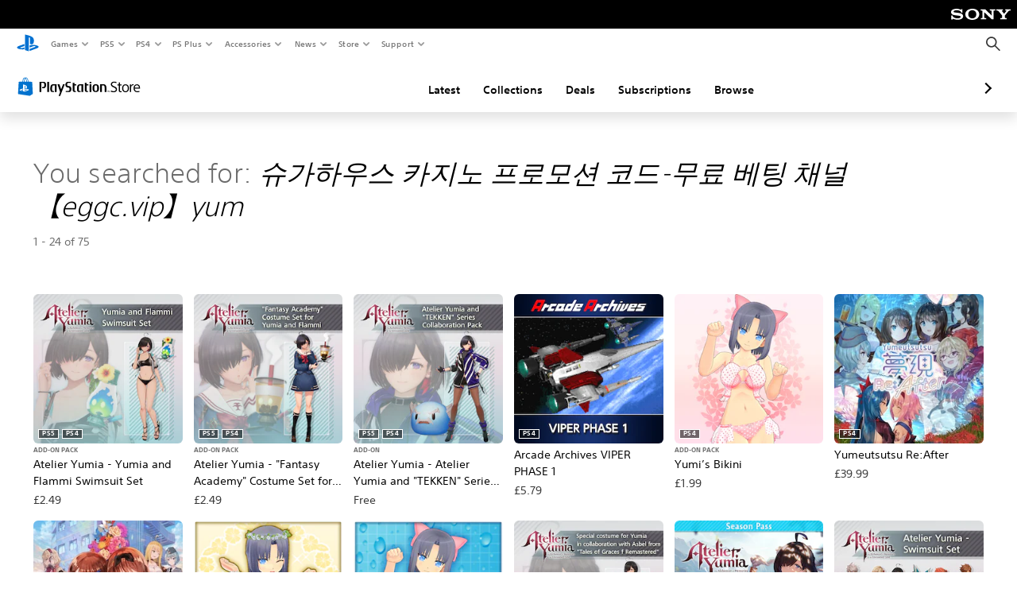

--- FILE ---
content_type: text/html; charset=utf-8
request_url: https://store.playstation.com/en-gb/search/%EC%8A%88%EA%B0%80%ED%95%98%EC%9A%B0%EC%8A%A4%20%EC%B9%B4%EC%A7%80%EB%85%B8%20%ED%94%84%EB%A1%9C%EB%AA%A8%EC%85%98%20%EC%BD%94%EB%93%9C-%EB%AC%B4%EB%A3%8C%20%EB%B2%A0%ED%8C%85%20%EC%B1%84%EB%84%90%E3%80%90eggc.vip%E3%80%91yum
body_size: 30144
content:
<!DOCTYPE html><html class="psw-root psw-rem-base" dir="ltr" lang="en-gb"><head><meta name="wca-ssr-version" content="3.38.1-1.0" /><meta name="wca-locale" content="en-GB" /><meta name="wca-theme" content="dark" /><script id="wca-config-overrides" type="application/json">
    {"feature":{"enableOneTrustScript":true,"enableBundling":true},"client":{"webCheckout":{"clientId":"2eb25762-877f-4140-b341-7c7e14c19f98"}}}</script>
  <link rel="preconnect" href="https://static.playstation.com" crossorigin />
    <link rel="dns-prefetch" href="https://static.playstation.com" />
    <link rel="preconnect" href="https://web.np.playstation.com/api/graphql/v1" />
    <link rel="dns-prefetch" href="https://web.np.playstation.com/api/graphql/v1" />
    <link rel="preconnect" href="https://image.api.playstation.com" crossorigin />
    <link rel="dns-prefetch" href="https://image.api.playstation.com" />
    
    <link rel="dns-prefetch" href="https://checkout.playstation.com" />
    
    
    <link rel="preconnect" href="https://cdn.cookielaw.org" crossorigin />
    <link rel="dns-prefetch" href="https://cdn.cookielaw.org" />

    <link rel="stylesheet" href="https://static.playstation.com/font-stack/v1/css/font-all-no-italic.css" />
    <link rel="stylesheet" href="https://static.playstation.com/base-styles/v0/psw-styles.css" />
    <script id="wca-config" type="application/json">
      {"env":"production","name":"@sie-private/web-commerce-anywhere","version":"3.38.1-1.0","gitBranch":"default-branch","gitSha":"24bb1e7a8b48bc7eb1fadfe2e23fd6c46a9e5713","psnAppVersion":"@sie-private/web-commerce-anywhere/3.38.1-1.0-24bb1e7a8b48bc7eb1fadfe2e23fd6c46a9e5713","isoenv":"psnnp/np","client":{"downloadHref":"https://library.playstation.com/recently-purchased","activateConsoleHref":"https://id.sonyentertainmentnetwork.com/id/management_ca/#/p/device_management","wishlistHref":"https://library.playstation.com/wishlist","webStore":{"origin":"https://store.playstation.com"},"cookieMonster":{"origin":"https://id.sonyentertainmentnetwork.com"},"productUrlSchema":"https://store.playstation.com/{locale}/product/{productId}","evidon":{"origin":"https://c.evidon.com"},"oneTrust":{"origin":"https://cdn.cookielaw.org"},"publicPath":"https://static.playstation.com/wca/v2/","manifest":{"src":{"core":{"js":["https://static.playstation.com/wca/v2/js/common.d9ef208fe1895fc702e3.js","https://static.playstation.com/wca/v2/js/ui-components.aac961be3474d7bb0f4d.js","https://static.playstation.com/wca/v2/js/main.c1fef32da341f2b6b0af.js","https://static.playstation.com/wca/v2/js/network.337266fc67495b7c257b.js","https://static.playstation.com/wca/v2/js/telemetry.6ec00fd5b9ec4ab72f9c.js","https://static.playstation.com/wca/v2/js/ui-framework.b63e4dd729e6360e79ce.js"],"css":[]},"addOns":{"js":["https://static.playstation.com/wca/v2/js/addOns.329b0b20c948f501210c.js"],"css":[]},"compatibilityNotices":{"js":["https://static.playstation.com/wca/v2/js/compatibilityNotices.4bad176cfd2848a2d681.js"],"css":[]},"contentRating":{"js":["https://static.playstation.com/wca/v2/js/contentRating.75650c0b94313f32fd06.js"],"css":[]},"ctaWithPrice":{},"footer":{"js":["https://static.playstation.com/wca/v2/js/footer.1743da32ab5a7c3c6139.js"],"css":[]},"friendsWhoPlay":{"js":["https://static.playstation.com/wca/v2/js/friendsWhoPlay.e8897ef5f4510737fc4e.js"],"css":[]},"gameBackgroundImage":{"js":["https://static.playstation.com/wca/v2/js/gameBackgroundImage.0e94ab9e2655d6d6dc0d.js"],"css":[]},"gameInfo":{"js":["https://static.playstation.com/wca/v2/js/gameInfo.069a7f4d6317e618f13e.js"],"css":[]},"gameOverview":{},"gameTitle":{"js":["https://static.playstation.com/wca/v2/js/gameTitle.5a104794d5281ef18414.js"],"css":[]},"legalText":{"js":["https://static.playstation.com/wca/v2/js/legalText.dfcacc708e696eb24e8d.js"],"css":[]},"upsell":{"js":["https://static.playstation.com/wca/v2/js/upsell.b6bbd1e97800364f9a38.js"],"css":[]},"accessibilityFeatures":{"js":["https://static.playstation.com/wca/v2/js/accessibilityFeatures.0d09b51209a6323f5657.js"],"css":[]},"mediaCarousel":{"js":["https://static.playstation.com/wca/v2/js/mediaCarousel.9b57948b2c02a0c26873.js"],"css":[]},"physicalProductMetadata":{"js":["https://static.playstation.com/wca/v2/js/physicalProductMetadata.7726a1be95f3a3d542f4.js"],"css":[]},"starRating":{"js":["https://static.playstation.com/wca/v2/js/starRating.00f55df96631007e37b9.js"],"css":[]},"tierDiscountBadge":{"js":["https://static.playstation.com/wca/v2/js/tierDiscountBadge.fb7a86fadc03605381b0.js"],"css":[]},"tierSelector":{"js":["https://static.playstation.com/wca/v2/js/tierSelector.7a9fb1014dcc5fe4a32e.js"],"css":[]},"tierSelectorFull":{"js":["https://static.playstation.com/wca/v2/js/tierSelectorFull.45c68dc1e41dff76f83c.js"],"css":[]}},"gensen":{"ar-ae":"https://static.playstation.com/wca/v2/gensen/ar-ae.7a47a09c.json","en-us":"https://static.playstation.com/wca/v2/gensen/en-us.b7eb197f.json","en-gb":"https://static.playstation.com/wca/v2/gensen/en-gb.11e880ea.json","bg-bg":"https://static.playstation.com/wca/v2/gensen/bg-bg.3f3762ee.json","cs-cz":"https://static.playstation.com/wca/v2/gensen/cs-cz.51dc4b11.json","da-dk":"https://static.playstation.com/wca/v2/gensen/da-dk.d284f326.json","de-de":"https://static.playstation.com/wca/v2/gensen/de-de.060eba4d.json","el-gr":"https://static.playstation.com/wca/v2/gensen/el-gr.c677e162.json","es-419":"https://static.playstation.com/wca/v2/gensen/es-419.0ddabf01.json","es-es":"https://static.playstation.com/wca/v2/gensen/es-es.23a479e4.json","fi-fi":"https://static.playstation.com/wca/v2/gensen/fi-fi.3d838c57.json","fr-ca":"https://static.playstation.com/wca/v2/gensen/fr-ca.bacd9c22.json","fr-fr":"https://static.playstation.com/wca/v2/gensen/fr-fr.50c5b0f0.json","he-il":"https://static.playstation.com/wca/v2/gensen/he-il.874e60f9.json","hr-hr":"https://static.playstation.com/wca/v2/gensen/hr-hr.867fccb0.json","hu-hu":"https://static.playstation.com/wca/v2/gensen/hu-hu.b26619ab.json","id-id":"https://static.playstation.com/wca/v2/gensen/id-id.8e1106e3.json","it-it":"https://static.playstation.com/wca/v2/gensen/it-it.46300acd.json","ja-jp":"https://static.playstation.com/wca/v2/gensen/ja-jp.1d2d9893.json","ko-kr":"https://static.playstation.com/wca/v2/gensen/ko-kr.23033b2b.json","nl-nl":"https://static.playstation.com/wca/v2/gensen/nl-nl.ef75e762.json","no-no":"https://static.playstation.com/wca/v2/gensen/no-no.b8149367.json","pl-pl":"https://static.playstation.com/wca/v2/gensen/pl-pl.e38a45ad.json","pt-br":"https://static.playstation.com/wca/v2/gensen/pt-br.259d7c1c.json","pt-pt":"https://static.playstation.com/wca/v2/gensen/pt-pt.e97edb5a.json","ro-ro":"https://static.playstation.com/wca/v2/gensen/ro-ro.1c8fa435.json","ru-ru":"https://static.playstation.com/wca/v2/gensen/ru-ru.058fb043.json","sk-sk":"https://static.playstation.com/wca/v2/gensen/sk-sk.f30b3446.json","sl-si":"https://static.playstation.com/wca/v2/gensen/sl-si.3477a66f.json","sr-rs":"https://static.playstation.com/wca/v2/gensen/sr-rs.059fe81c.json","sv-se":"https://static.playstation.com/wca/v2/gensen/sv-se.fcc973d1.json","th-th":"https://static.playstation.com/wca/v2/gensen/th-th.fbf42ee1.json","tr-tr":"https://static.playstation.com/wca/v2/gensen/tr-tr.b3176ac0.json","uk-ua":"https://static.playstation.com/wca/v2/gensen/uk-ua.c029e357.json","vi-vn":"https://static.playstation.com/wca/v2/gensen/vi-vn.6258b0e1.json","zh-hans":"https://static.playstation.com/wca/v2/gensen/zh-hans.a739e2f3.json","zh-hant":"https://static.playstation.com/wca/v2/gensen/zh-hant.cba414d8.json","zz-zz":"https://static.playstation.com/wca/v2/gensen/zz-zz.faa6b36f.json"}},"session":{"isSignedInCookie":"isSignedIn"},"webCheckout":{"name":"embeddedcart","clientId":"2dec2b13-57dc-4966-8294-6df0d627e109","origin":"https://checkout.playstation.com","loadTimeout":30000,"unifiedCartEnabled":false},"webCommerceAnywhere":{"origin":"https://web-commerce-anywhere.playstation.com"}},"staticAsset":{"iconOrigin":"https://static.playstation.com/icons/v0/","imageOrigin":"https://static.playstation.com/images/v0/","imageManagerOrigin":"https://image.api.playstation.com","fontsMain":"https://static.playstation.com/font-stack/v1/css/font-all-no-italic.css","stylesMain":"https://static.playstation.com/base-styles/v0/psw-styles.css"},"feature":{"queryWhitelist":true,"telemetryReporting":true,"enableUpsellCtas":true,"enableWishlistCta":true,"telemetrySamplingThreshold":10,"evidonNoticeEnabled":false,"enableEvidonScript":false,"oneTrustNoticeEnabled":true,"enableOneTrustScript":true,"enableBundling":false,"enableTierSelectorFull":false,"enableDynamicBenefitList":false},"service":{"gql":{"origin":"https://web.np.playstation.com/api/graphql/v1"},"sbahn":{"proxyUrl":null}}}
    </script>
    <script defer crossorigin src="https://static.playstation.com/wca/v2/js/common.d9ef208fe1895fc702e3.js" type="application/javascript"></script><script defer crossorigin src="https://static.playstation.com/wca/v2/js/ui-components.aac961be3474d7bb0f4d.js" type="application/javascript"></script><script defer crossorigin src="https://static.playstation.com/wca/v2/js/main.c1fef32da341f2b6b0af.js" type="application/javascript"></script><script defer crossorigin src="https://static.playstation.com/wca/v2/js/network.337266fc67495b7c257b.js" type="application/javascript"></script><script defer crossorigin src="https://static.playstation.com/wca/v2/js/telemetry.6ec00fd5b9ec4ab72f9c.js" type="application/javascript"></script><script defer crossorigin src="https://static.playstation.com/wca/v2/js/ui-framework.b63e4dd729e6360e79ce.js" type="application/javascript"></script><link href="/static/lib/shared-nav/3.4.1/shared-nav.css" rel="stylesheet"/><meta charSet="utf-8"/><meta content="width=device-width, initial-scale=1.0" name="viewport"/><meta content="app-id=410896080, app-argument=undefined" name="apple-itunes-app"/><meta content="app-id=com.scee.psxandroid" name="google-play-app"/><script type="text/javascript"></script><meta content="noindex" name="robots"/><title></title><meta name="next-head-count" content="7"/><link rel="preload" href="/_next/static/css/d53c2f74c839deb5e101.css" as="style"/><link rel="stylesheet" href="/_next/static/css/d53c2f74c839deb5e101.css" data-n-g=""/><noscript data-n-css=""></noscript><link rel="preload" href="/_next/static/chunks/main-ca7b80acc7bbec78ba05.js" as="script"/><link rel="preload" href="/_next/static/chunks/webpack-245f049e565ebf942e09.js" as="script"/><link rel="preload" href="/_next/static/chunks/framework.68b3175f3d0df8a5618e.js" as="script"/><link rel="preload" href="/_next/static/chunks/cfb6898d.45dbb78aa0e140ed05e2.js" as="script"/><link rel="preload" href="/_next/static/chunks/3c8b77c8.aa7b1b6f91e19c32fa63.js" as="script"/><link rel="preload" href="/_next/static/chunks/dc7bb264.9d6fe42efd25d4b8badd.js" as="script"/><link rel="preload" href="/_next/static/chunks/commons.01b0f1b471b5280051e6.js" as="script"/><link rel="preload" href="/_next/static/chunks/4c41f019eb924e60be110f6eafddb5eb4b6f0fc1.31039f515549f1abfb5c.js" as="script"/><link rel="preload" href="/_next/static/chunks/43de67f13305869fa317531a132748d128d21601.6ee21650d4b379c4a751.js" as="script"/><link rel="preload" href="/_next/static/chunks/pages/_app-5bcc0cc102616793df9e.js" as="script"/><link rel="preload" href="/_next/static/chunks/68f504b0.bf05deb9e1510cd19b4f.js" as="script"/><link rel="preload" href="/_next/static/chunks/66b2f55f471b2e3962a62a30b80d0986d332d7c0.8a9fa9a6947d6cf3bbf4.js" as="script"/><link rel="preload" href="/_next/static/chunks/28e79940fb9c60f1935980fe51b27102b8632357.bfac4e5ecce381860a99.js" as="script"/><link rel="preload" href="/_next/static/chunks/6d3e91a3b6757f6b1824dc6c23bc26e83b883e18.69252332848c03545f07.js" as="script"/><link rel="preload" href="/_next/static/chunks/pages/%5Blocale%5D/search/%5BsearchTerm%5D/%5B%5B...page%5D%5D-3e1b1a0a58d0d37a7cd3.js" as="script"/></head><div><header id="shared-nav-root">
  <!-- psn shared navigation -->
  <!-- version=3.4.1 -->
  <!-- build=unknown -->
  <!-- date=2025-12-12T22:10:51.402Z -->
  <div id="shared-nav-container" class="shared-nav-container--minimized">
    <section id="shared-nav" class="shared-nav--ssr">

      <nav class="shared-nav shared-nav--menu-closed" data-jetstream-ssr-nav-container="true">
        <span class="shared-nav__ps-logo-container"><a class="shared-nav-ps-logo-link dtm-no-track" href="https://www.playstation.com/en-gb" aria-label="PlayStation&nbsp;Home">
        
    <svg aria-hidden="true" focusable="false" class="shared-nav-ps-logo" width="50px" height="50px" version="1.1" xmlns="http://www.w3.org/2000/svg" xmlns:xlink="http://www.w3.org/1999/xlink" viewBox="0 0 50 50">
      <g>
        <g>
          <path d="M5.8,32.1C4.3,33.1,4.8,35,8,35.9c3.3,1.1,6.9,1.4,10.4,0.8c0.2,0,0.4-0.1,0.5-0.1v-3.4l-3.4,1.1
       c-1.3,0.4-2.6,0.5-3.9,0.2c-1-0.3-0.8-0.9,0.4-1.4l6.9-2.4V27l-9.6,3.3C8.1,30.7,6.9,31.3,5.8,32.1z M29,17.1v9.7
       c4.1,2,7.3,0,7.3-5.2c0-5.3-1.9-7.7-7.4-9.6C26,11,23,10.1,20,9.5v28.9l7,2.1V16.2c0-1.1,0-1.9,0.8-1.6C28.9,14.9,29,16,29,17.1z
        M42,29.8c-2.9-1-6-1.4-9-1.1c-1.6,0.1-3.1,0.5-4.5,1l-0.3,0.1v3.9l6.5-2.4c1.3-0.4,2.6-0.5,3.9-0.2c1,0.3,0.8,0.9-0.4,1.4
       l-10,3.7V40L42,34.9c1-0.4,1.9-0.9,2.7-1.7C45.4,32.2,45.1,30.8,42,29.8z" fill="#0070d1"></path>
        </g>
      </g>
    </svg>
  
      </a></span>
        <div class="shared-nav__primary-parent">
          <ul class="shared-nav__primary shared-nav-list">
            <li class="shared-nav__primary-item"><button class="shared-nav__primary-button shared-nav-button shared-nav-icon shared-nav-icon--chevron-after dtm-no-track shared-nav-mobile-icon shared-nav-icon--gaming" id="menu-button-primary--msg-games">Games</button>
              <div class="shared-nav__secondary-parent shared-nav__secondary-parent--msg_games">
                <div class="shared-nav__secondary-container">
                  <div id="shared-nav__secondary-header--msg-games" class="shared-nav__secondary-header">
                    <button class="shared-nav__secondary-header-toggle shared-nav-button shared-nav-icon shared-nav-icon--hamburger">
                      Games
                    </button>
                  </div>
                  <ul class="shared-nav__secondary shared-nav-list">
                    <li class="shared-nav__secondary-item"><a id="link-secondary--msg-games-msg-ps5" class="shared-nav__secondary-anchor shared-nav-anchor dtm-no-track shared-nav-link-icon shared-nav-link-icon--ps5games" href="https://www.playstation.com/en-gb/ps5/games/?smcid=other%3Aen-gb%3Ablank%3Aprimary%20nav%3Amsg-games%3Aps5">
                        <span class="shared-nav-icon-text">PS5</span>
                      </a></li>
                    <li class="shared-nav__secondary-item"><a id="link-secondary--msg-games-msg-ps4" class="shared-nav__secondary-anchor shared-nav-anchor dtm-no-track shared-nav-link-icon shared-nav-link-icon--ps4progames" href="https://www.playstation.com/en-gb/ps4/ps4-games/?smcid=other%3Aen-gb%3Ablank%3Aprimary%20nav%3Amsg-games%3Aps4">
                        <span class="shared-nav-icon-text">PS4</span>
                      </a></li>
                    <li class="shared-nav__secondary-item"><a id="link-secondary--msg-games-msg-ps-vr2" class="shared-nav__secondary-anchor shared-nav-anchor dtm-no-track shared-nav-link-icon shared-nav-link-icon--psvr2" href="https://www.playstation.com/en-gb/ps-vr2/games/?smcid=other%3Aen-gb%3Ablank%3Aprimary%20nav%3Amsg-games%3Aps-vr2">
                        <span class="shared-nav-icon-text">PS VR2</span>
                      </a></li>
                    <li class="shared-nav__secondary-item"><a id="link-secondary--msg-games-msg-pc" class="shared-nav__secondary-anchor shared-nav-anchor dtm-no-track shared-nav-link-icon shared-nav-link-icon--pc" href="https://www.playstation.com/en-gb/games/pc-games/?smcid=other%3Aen-gb%3Ablank%3Aprimary%20nav%3Amsg-games%3Apc">
                        <span class="shared-nav-icon-text">PC</span>
                      </a></li>
                    <li class="shared-nav__secondary-item"><a id="link-secondary--msg-games-msg-ps-plus" class="shared-nav__secondary-anchor shared-nav-anchor dtm-no-track shared-nav-link-icon shared-nav-link-icon--psplusgames" href="https://www.playstation.com/en-gb/ps-plus/games/?smcid=other%3Aen-gb%3Ablank%3Aprimary%20nav%3Amsg-games%3Aps-plus">
                        <span class="shared-nav-icon-text">PS Plus</span>
                      </a></li>
                  </ul>
                </div>
              </div>
            </li>
            <li class="shared-nav__primary-item"><button class="shared-nav__primary-button shared-nav-button shared-nav-icon shared-nav-icon--chevron-after dtm-no-track shared-nav-mobile-icon shared-nav-icon--ps5" id="menu-button-primary--msg-ps5">PS5</button>
              <div class="shared-nav__secondary-parent shared-nav__secondary-parent--msg_ps5">
                <div class="shared-nav__secondary-container">
                  <div id="shared-nav__secondary-header--msg-ps5" class="shared-nav__secondary-header">
                    <button class="shared-nav__secondary-header-toggle shared-nav-button shared-nav-icon shared-nav-icon--hamburger">
                      PS5
                    </button>
                  </div>
                  <ul class="shared-nav__secondary shared-nav-list">
                    <li class="shared-nav__secondary-item"><a id="link-secondary--msg-ps5-msg-ps5" class="shared-nav__secondary-anchor shared-nav-anchor dtm-no-track shared-nav-link-icon shared-nav-link-icon--ps5" href="https://www.playstation.com/en-gb/ps5/?smcid=other%3Aen-gb%3Ablank%3Aprimary%20nav%3Amsg-ps5%3Aps5">
                        <span class="shared-nav-icon-text">PS5</span>
                      </a></li>
                    <li class="shared-nav__secondary-item"><a id="link-secondary--msg-ps5-msg-ps5-pro" class="shared-nav__secondary-anchor shared-nav-anchor dtm-no-track shared-nav-link-icon shared-nav-link-icon--ps5pro" href="https://www.playstation.com/en-gb/ps5/ps5-pro/?smcid=other%3Aen-gb%3Ablank%3Aprimary%20nav%3Amsg-ps5%3Aps5-pro">
                        <span class="shared-nav-icon-text">PS5 Pro</span>
                      </a></li>
                    <li class="shared-nav__secondary-item"><a id="link-secondary--msg-ps5-msg-games" class="shared-nav__secondary-anchor shared-nav-anchor dtm-no-track shared-nav-link-icon shared-nav-link-icon--games" href="https://www.playstation.com/en-gb/ps5/games/?smcid=other%3Aen-gb%3Ablank%3Aprimary%20nav%3Amsg-ps5%3Agames">
                        <span class="shared-nav-icon-text">Games</span>
                      </a></li>
                    <li class="shared-nav__secondary-item"><a id="link-secondary--msg-ps5-msg-controllers" class="shared-nav__secondary-anchor shared-nav-anchor dtm-no-track shared-nav-link-icon shared-nav-link-icon--dualSense" href="https://www.playstation.com/en-gb/accessories/#controllers/?smcid=other%3Aen-gb%3Ablank%3Aprimary%20nav%3Amsg-ps5%3Acontrollers">
                        <span class="shared-nav-icon-text">Controllers</span>
                      </a></li>
                    <li class="shared-nav__secondary-item"><a id="link-secondary--msg-ps5-msg-ps-vr2" class="shared-nav__secondary-anchor shared-nav-anchor dtm-no-track shared-nav-link-icon shared-nav-link-icon--psvr2" href="https://www.playstation.com/en-gb/ps-vr2/?smcid=other%3Aen-gb%3Ablank%3Aprimary%20nav%3Amsg-ps5%3Aps-vr2">
                        <span class="shared-nav-icon-text">PS VR2</span>
                      </a></li>
                    <li class="shared-nav__secondary-item"><a id="link-secondary--msg-ps5-msg-accessories-audio" class="shared-nav__secondary-anchor shared-nav-anchor dtm-no-track shared-nav-link-icon shared-nav-link-icon--pulse" href="https://www.playstation.com/en-gb/accessories/#headsets/?smcid=other%3Aen-gb%3Ablank%3Aprimary%20nav%3Amsg-ps5%3Aaudio">
                        <span class="shared-nav-icon-text">Audio</span>
                      </a></li>
                  </ul>
                </div>
              </div>
            </li>
            <li class="shared-nav__primary-item"><button class="shared-nav__primary-button shared-nav-button shared-nav-icon shared-nav-icon--chevron-after dtm-no-track shared-nav-mobile-icon shared-nav-icon--ps4" id="menu-button-primary--msg-ps4">PS4</button>
              <div class="shared-nav__secondary-parent shared-nav__secondary-parent--msg_ps4">
                <div class="shared-nav__secondary-container">
                  <div id="shared-nav__secondary-header--msg-ps4" class="shared-nav__secondary-header">
                    <button class="shared-nav__secondary-header-toggle shared-nav-button shared-nav-icon shared-nav-icon--hamburger">
                      PS4
                    </button>
                  </div>
                  <ul class="shared-nav__secondary shared-nav-list">
                    <li class="shared-nav__secondary-item"><a id="link-secondary--msg-ps4-msg-console" class="shared-nav__secondary-anchor shared-nav-anchor dtm-no-track shared-nav-link-icon shared-nav-link-icon--ps4pro" href="https://www.playstation.com/en-gb/ps4/?smcid=other%3Aen-gb%3Ablank%3Aprimary%20nav%3Amsg-ps4%3Aconsole">
                        <span class="shared-nav-icon-text">Console</span>
                      </a></li>
                    <li class="shared-nav__secondary-item"><a id="link-secondary--msg-ps4-msg-games" class="shared-nav__secondary-anchor shared-nav-anchor dtm-no-track shared-nav-link-icon shared-nav-link-icon--games" href="https://www.playstation.com/en-gb/ps4/ps4-games/?smcid=other%3Aen-gb%3Ablank%3Aprimary%20nav%3Amsg-ps4%3Agames">
                        <span class="shared-nav-icon-text">Games</span>
                      </a></li>
                    <li class="shared-nav__secondary-item"><a id="link-secondary--msg-ps4-msg-controllers" class="shared-nav__secondary-anchor shared-nav-anchor dtm-no-track shared-nav-link-icon shared-nav-link-icon--dualShock" href="https://www.playstation.com/en-gb/accessories/dualshock-4-wireless-controller/?smcid=other%3Aen-gb%3Ablank%3Aprimary%20nav%3Amsg-ps4%3Acontrollers">
                        <span class="shared-nav-icon-text">Controllers</span>
                      </a></li>
                    <li class="shared-nav__secondary-item"><a id="link-secondary--msg-ps4-msg-headsets" class="shared-nav__secondary-anchor shared-nav-anchor dtm-no-track shared-nav-link-icon shared-nav-link-icon--pulse" href="https://www.playstation.com/en-gb/accessories/pulse-3d-wireless-headset/?smcid=other%3Aen-gb%3Ablank%3Aprimary%20nav%3Amsg-ps4%3Aheadsets">
                        <span class="shared-nav-icon-text">Headsets</span>
                      </a></li>
                  </ul>
                </div>
              </div>
            </li>
            <li class="shared-nav__primary-item"><button class="shared-nav__primary-button shared-nav-button shared-nav-icon shared-nav-icon--chevron-after dtm-no-track shared-nav-mobile-icon shared-nav-icon--psplus" id="menu-button-primary--msg-ps-plus">PS Plus</button>
              <div class="shared-nav__secondary-parent shared-nav__secondary-parent--msg_ps_plus">
                <div class="shared-nav__secondary-container">
                  <div id="shared-nav__secondary-header--msg-ps-plus" class="shared-nav__secondary-header">
                    <button class="shared-nav__secondary-header-toggle shared-nav-button shared-nav-icon shared-nav-icon--hamburger">
                      PS Plus
                    </button>
                  </div>
                  <ul class="shared-nav__secondary shared-nav-list">
                    <li class="shared-nav__secondary-item"><a id="link-secondary--msg-ps-plus-msg-subscribe" class="shared-nav__secondary-anchor shared-nav-anchor dtm-no-track shared-nav-link-icon shared-nav-link-icon--psplus" href="https://www.playstation.com/en-gb/ps-plus/?smcid=other%3Aen-gb%3Ablank%3Aprimary%20nav%3Amsg-ps-plus%3Asubscribe">
                        <span class="shared-nav-icon-text">Subscribe</span>
                      </a></li>
                    <li class="shared-nav__secondary-item"><a id="link-secondary--msg-ps-plus-msg-whats-new" class="shared-nav__secondary-anchor shared-nav-anchor dtm-no-track shared-nav-link-icon shared-nav-link-icon--events" href="https://www.playstation.com/en-gb/ps-plus/whats-new/?smcid=other%3Aen-gb%3Ablank%3Aprimary%20nav%3Amsg-ps-plus%3Awhats-new">
                        <span class="shared-nav-icon-text">What's New</span>
                      </a></li>
                    <li class="shared-nav__secondary-item"><a id="link-secondary--msg-ps-plus-msg-all-games" class="shared-nav__secondary-anchor shared-nav-anchor dtm-no-track shared-nav-link-icon shared-nav-link-icon--games" href="https://www.playstation.com/en-gb/ps-plus/games/?smcid=other%3Aen-gb%3Ablank%3Aprimary%20nav%3Amsg-ps-plus%3Aall-games">
                        <span class="shared-nav-icon-text">All Games</span>
                      </a></li>
                  </ul>
                </div>
              </div>
            </li>
            <li class="shared-nav__primary-item"><button class="shared-nav__primary-button shared-nav-button shared-nav-icon shared-nav-icon--chevron-after dtm-no-track shared-nav-mobile-icon shared-nav-icon--allAccesories" id="menu-button-primary--msg-accessories">Accessories</button>
              <div class="shared-nav__secondary-parent shared-nav__secondary-parent--msg_accessories">
                <div class="shared-nav__secondary-container">
                  <div id="shared-nav__secondary-header--msg-accessories" class="shared-nav__secondary-header">
                    <button class="shared-nav__secondary-header-toggle shared-nav-button shared-nav-icon shared-nav-icon--hamburger">
                      Accessories
                    </button>
                  </div>
                  <ul class="shared-nav__secondary shared-nav-list">
                    <li class="shared-nav__secondary-item"><a id="link-secondary--msg-accessories-msg-ps5-controllers" class="shared-nav__secondary-anchor shared-nav-anchor dtm-no-track shared-nav-link-icon shared-nav-link-icon--dualSense" href="https://www.playstation.com/en-gb/accessories/#controllers/?smcid=other%3Aen-gb%3Ablank%3Aprimary%20nav%3Amsg-accessories%3Aps5-controllers">
                        <span class="shared-nav-icon-text">PS5 controllers</span>
                      </a></li>
                    <li class="shared-nav__secondary-item"><a id="link-secondary--msg-accessories-msg-psportal" class="shared-nav__secondary-anchor shared-nav-anchor dtm-no-track shared-nav-link-icon shared-nav-link-icon--psportal" href="https://www.playstation.com/en-gb/accessories/playstation-portal-remote-player/?smcid=other%3Aen-gb%3Ablank%3Aprimary%20nav%3Amsg-accessories%3Aplaystation-portal-remote-player">
                        <span class="shared-nav-icon-text">PlayStation Portal Remote Player</span>
                      </a></li>
                    <li class="shared-nav__secondary-item"><a id="link-secondary--msg-accessories-msg-ps-vr2" class="shared-nav__secondary-anchor shared-nav-anchor dtm-no-track shared-nav-link-icon shared-nav-link-icon--psvr2" href="https://www.playstation.com/en-gb/ps-vr2/?smcid=other%3Aen-gb%3Ablank%3Aprimary%20nav%3Amsg-accessories%3Aps-vr2">
                        <span class="shared-nav-icon-text">PS VR2</span>
                      </a></li>
                    <li class="shared-nav__secondary-item"><a id="link-secondary--msg-accessories-msg-accessories-audio" class="shared-nav__secondary-anchor shared-nav-anchor dtm-no-track shared-nav-link-icon shared-nav-link-icon--pulse" href="https://www.playstation.com/en-gb/accessories/#headsets/?smcid=other%3Aen-gb%3Ablank%3Aprimary%20nav%3Amsg-accessories%3Aaudio">
                        <span class="shared-nav-icon-text">Audio</span>
                      </a></li>
                    <li class="shared-nav__secondary-item"><a id="link-secondary--msg-accessories-msg-all-accessories" class="shared-nav__secondary-anchor shared-nav-anchor dtm-no-track shared-nav-link-icon shared-nav-link-icon--allAccessories" href="https://www.playstation.com/en-gb/accessories/?smcid=other%3Aen-gb%3Ablank%3Aprimary%20nav%3Amsg-accessories%3Aall-accessories">
                        <span class="shared-nav-icon-text">All accessories</span>
                      </a></li>
                  </ul>
                </div>
              </div>
            </li>
            <li class="shared-nav__primary-item"><button class="shared-nav__primary-button shared-nav-button shared-nav-icon shared-nav-icon--chevron-after dtm-no-track shared-nav-mobile-icon shared-nav-icon--news" id="menu-button-primary--msg-news">News</button>
              <div class="shared-nav__secondary-parent shared-nav__secondary-parent--msg_news">
                <div class="shared-nav__secondary-container">
                  <div id="shared-nav__secondary-header--msg-news" class="shared-nav__secondary-header">
                    <button class="shared-nav__secondary-header-toggle shared-nav-button shared-nav-icon shared-nav-icon--hamburger">
                      News
                    </button>
                  </div>
                  <ul class="shared-nav__secondary shared-nav-list">
                    <li class="shared-nav__secondary-item"><a id="link-secondary--msg-news-msg-ps-blog" class="shared-nav__secondary-anchor shared-nav-anchor dtm-no-track shared-nav-link-icon shared-nav-link-icon--psblog" href="https://blog.playstation.com/?smcid=other%3Aen-gb%3Ablank%3Aprimary%20nav%3Amsg-news%3Aps-blog">
                        <span class="shared-nav-icon-text">PS Blog</span>
                      </a></li>
                    <li class="shared-nav__secondary-item"><a id="link-secondary--msg-news-msg-month-ps" class="shared-nav__secondary-anchor shared-nav-anchor dtm-no-track shared-nav-link-icon shared-nav-link-icon--events" href="https://www.playstation.com/en-gb/editorial/this-month-on-playstation/?smcid=other%3Aen-gb%3Ablank%3Aprimary%20nav%3Amsg-news%3Athis-month-on-playstation">
                        <span class="shared-nav-icon-text">This Month on PlayStation</span>
                      </a></li>
                  </ul>
                </div>
              </div>
            </li>
            <li class="shared-nav__primary-item"><button class="shared-nav__primary-button shared-nav-button shared-nav-icon shared-nav-icon--chevron-after dtm-no-track shared-nav-mobile-icon shared-nav-icon--store" id="menu-button-primary--msg-store">Store</button>
              <div class="shared-nav__secondary-parent shared-nav__secondary-parent--msg_store">
                <div class="shared-nav__secondary-container">
                  <div id="shared-nav__secondary-header--msg-store" class="shared-nav__secondary-header">
                    <button class="shared-nav__secondary-header-toggle shared-nav-button shared-nav-icon shared-nav-icon--hamburger">
                      Store
                    </button>
                  </div>
                  <ul class="shared-nav__secondary shared-nav-list">
                    <li class="shared-nav__secondary-item"><a id="link-secondary--msg-store-msg-buy-consoles" class="shared-nav__secondary-anchor shared-nav-anchor dtm-no-track shared-nav-link-icon shared-nav-link-icon--ps5" href="https://direct.playstation.com/en-gb/hardware?smcid=other%3Aen-gb%3Ablank%3Aprimary%20nav%3Amsg-store%3Abuy-consoles">
                        <span class="shared-nav-icon-text">Buy consoles</span>
                      </a></li>
                    <li class="shared-nav__secondary-item"><a id="link-secondary--msg-store-msg-buy-games" class="shared-nav__secondary-anchor shared-nav-anchor dtm-no-track shared-nav-link-icon shared-nav-link-icon--psstore" href="https://store.playstation.com/en-gb?smcid=other%3Aen-gb%3Ablank%3Aprimary%20nav%3Amsg-store%3Abuy-games">
                        <span class="shared-nav-icon-text">Buy games</span>
                      </a></li>
                    <li class="shared-nav__secondary-item"><a id="link-secondary--msg-store-msg-buy-accessories" class="shared-nav__secondary-anchor shared-nav-anchor dtm-no-track shared-nav-link-icon shared-nav-link-icon--dualSense" href="https://direct.playstation.com/en-gb/accessories?smcid=other%3Aen-gb%3Ablank%3Aprimary%20nav%3Amsg-store%3Abuy-accessories">
                        <span class="shared-nav-icon-text">Buy accessories</span>
                      </a></li>
                    <li class="shared-nav__secondary-item"><a id="link-secondary--msg-store-msg-subscribe-ps-plus" class="shared-nav__secondary-anchor shared-nav-anchor dtm-no-track shared-nav-link-icon shared-nav-link-icon--psplus" href="https://www.playstation.com/en-gb/ps-plus/?smcid=other%3Aen-gb%3Ablank%3Aprimary%20nav%3Amsg-store%3Asubscribe-to-ps-plus">
                        <span class="shared-nav-icon-text">Subscribe to PS Plus</span>
                      </a></li>
                    <li class="shared-nav__secondary-item"><a id="link-secondary--msg-store-msg-buy-merchandise" class="shared-nav__secondary-anchor shared-nav-anchor dtm-no-track shared-nav-link-icon shared-nav-link-icon--psgear" href="https://gear.playstation.com?smcid=other%3Aen-gb%3Ablank%3Aprimary%20nav%3Amsg-store%3Abuy-merchandise">
                        <span class="shared-nav-icon-text">Buy merchandise</span>
                      </a></li>
                  </ul>
                </div>
              </div>
            </li>
            <li class="shared-nav__primary-item"><button class="shared-nav__primary-button shared-nav-button shared-nav-icon shared-nav-icon--chevron-after dtm-no-track shared-nav-mobile-icon shared-nav-icon--help" id="menu-button-primary--msg-support">Support</button>
              <div class="shared-nav__secondary-parent shared-nav__secondary-parent--msg_support">
                <div class="shared-nav__secondary-container">
                  <div id="shared-nav__secondary-header--msg-support" class="shared-nav__secondary-header">
                    <button class="shared-nav__secondary-header-toggle shared-nav-button shared-nav-icon shared-nav-icon--hamburger">
                      Support
                    </button>
                  </div>
                  <ul class="shared-nav__secondary shared-nav-list">
                    <li class="shared-nav__secondary-item"><a id="link-secondary--msg-support-msg-support" class="shared-nav__secondary-anchor shared-nav-anchor dtm-no-track shared-nav-link-icon shared-nav-link-icon--helpandsupport" href="https://www.playstation.com/en-gb/support/?smcid=other%3Aen-gb%3Ablank%3Aprimary%20nav%3Amsg-support%3Asupport">
                        <span class="shared-nav-icon-text">Support</span>
                      </a></li>
                    <li class="shared-nav__secondary-item"><a id="link-secondary--msg-support-msg-psn-status" class="shared-nav__secondary-anchor shared-nav-anchor dtm-no-track shared-nav-link-icon shared-nav-link-icon--psnstatus" href="https://status.playstation.com/?smcid=other%3Aen-gb%3Ablank%3Aprimary%20nav%3Amsg-support%3Aservice-status">
                        <span class="shared-nav-icon-text">Service Status</span>
                      </a></li>
                  </ul>
                </div>
              </div>
            </li>
          </ul>
        </div>
      </nav>
      <div id="sb-social-toolbar-root"></div><span class="shared-nav__ctas-container" id="sharedNavCtas">

      <button class="shared-nav-icon shared-nav-icon--hamburger shared-nav-hamburger dtm-no-track" aria-label="Open Menu" aria-haspopup="true" aria-expanded="false">
      </button>    
    
        
      <span class="shared-nav-search-container">
        <button class="shared-nav-icon shared-nav-icon--search shared-nav-search dtm-no-track" data-qa="shared-nav-search-button">
          <span class="shared-nav-search__label">Search</span>
      <svg aria-hidden="true" focusable="false" width="50px" height="50px" version="1.1" xmlns="http://www.w3.org/2000/svg" xmlns:xlink="http://www.w3.org/1999/xlink" viewBox="0 0 50 50">
        <g>
          <path d="M8,20.913 C8,14.344 13.344,9 19.913,9 C26.482,9 31.827,14.344 31.827,20.913 C31.827,27.482 26.482,32.827 19.913,32.827 C13.344,32.827 8,27.482 8,20.913 M45.112,43.585 L32.346,30.82 C34.518,28.099 35.827,24.658 35.827,20.913 C35.827,12.139 28.688,5 19.913,5 C11.139,5 4,12.139 4,20.913 C4,29.688 11.139,36.827 19.913,36.827 C23.503,36.827 26.808,35.618 29.474,33.604 L42.284,46.413 C42.674,46.804 43.186,46.999 43.698,46.999 C44.209,46.999 44.721,46.804 45.112,46.413 C45.502,46.023 45.698,45.511 45.698,44.999 C45.698,44.488 45.502,43.976 45.112,43.585"></path>
        </g>
      </svg>
      </button>
      </span>

      </span>
    </section>
  </div>
</header></div><div id="__next"><section id="jetstream-tertiary-nav"><div class="tertiary-container psw-light-theme"><div class="tertiary-container-inner"><span class="tertiary-logo"><a aria-label="" class="" data-qa="" href="/en-gb/pages/latest"><span data-qa="" class="psw-icon psw-icon--ps-store-flat psw-icon psw-icon-l psw-icon--ps-store-flat psw-c-accent-1"><div class="psw-hide" data-original-icon-id="ps-icon:ps-store-flat"><svg xmlns="http://www.w3.org/2000/svg"><symbol id="ps-icon:ps-store-flat:409" viewbox="0 0 64 64"><path fill-rule="evenodd" d="M40.579 40.486c-.466.578-1.594.996-1.594.996l-8.389 3.014v-2.224l6.174-2.199c.7-.257.805-.61.24-.795-.575-.188-1.598-.133-2.305.12l-4.109 1.45v-2.313l.236-.08s1.19-.42 2.861-.601c1.67-.184 3.72.023 5.329.63 1.811.576 2.014 1.416 1.557 2.002zM29.865 30.52v14.234l-3.844-1.218V26.558c1.636.301 4.013 1.023 5.295 1.449 3.249 1.118 4.353 2.51 4.353 5.634 0 3.054-1.883 4.214-4.276 3.055v-5.685c0-.663-.123-1.281-.749-1.456-.48-.154-.779.292-.779.964zm-.343-19.877c.31-.032.612.015.912.138-1.733 2.363-2.232 6.531-2.374 8.862-.713.001-1.4.004-2.06.006.258-5.552 1.508-8.8 3.522-9.006zm-4.245 28.41l-3.96 1.419c-.7.25-.805.605-.24.789.575.194 1.595.14 2.297-.118l1.903-.686v1.995c-.122.021-.258.041-.383.063-1.898.315-3.92.185-5.917-.475-1.858-.52-2.17-1.614-1.321-2.245.783-.58 2.115-1.013 2.115-1.013l5.506-1.963v2.234zm6.268-27.471c1.655 1.714 2.778 5.254 3.256 8.06-1.4-.002-2.927-.002-4.577-.002h-.784c.158-2.567.708-6.211 2.105-8.058zm2.033-1.173c.643-.004 1.24.304 1.82.937 1.754 1.914 2.661 6.003 3 8.298l-2.194-.001c-.494-3.057-1.723-6.955-3.622-8.982.303-.158.634-.25.996-.252zm15.467 10.096c-.009-.173-.167-.31-.36-.307l-3.672-.529a.68.68 0 00-.105-.014c-.737 0-2.481-.005-5.11-.008-.311-2.393-1.22-6.38-2.934-8.696-.954-1.29-2.063-1.94-3.294-1.933a3.496 3.496 0 00-2.119.717c-.662-.389-1.353-.547-2.068-.475-3.46.352-4.541 5.442-4.767 10.397a592.65 592.65 0 00-9.105.111c-.221.004-.399.161-.411.361-.084 1.39-.406 6.844-.859 15.226-.48 8.864-.754 13.7-.82 14.978-.011.184.132.343.332.372l14.62 2.217 14.452 2.19a.468.468 0 00.329-.073v.002l7.141-4.565a.63.63 0 00.285-.548l-1.535-29.423z"/></symbol></svg></div><svg aria-hidden="true" focusable="false"><title></title><use href="#ps-icon:ps-store-flat:409"></use></svg></span><span data-qa="" class="psw-brand-text psw-brand-text--playstation-store ps-store-text psw-icon"><div class="psw-hide" data-original-icon-id="ps-brand-text:playstation-store"><svg>
  <symbol id="ps-brand-text:playstation-store:410" viewBox="0 0 202 29">
    <path fill-rule="evenodd" d="M9.35.953c2.901 0 4.775 2.47 4.775 6.29 0 1.97-.535 3.611-1.546 4.748-.857.963-2.034 1.516-3.229 1.516H5.938a.062.062 0 01-.062-.063v-2.069c0-.031.028-.06.062-.06h2.373c1.442 0 2.236-1.451 2.236-4.087 0-2.638-.794-4.088-2.234-4.088l-3.95.006c-.013 0-.024.017-.024.03L4.336 20.96c0 .031-.027.06-.059.06H.82c-.034 0-.063-.029-.063-.06V1.01c0-.034.03-.061.063-.061l8.53.004zM19.77.948c.034 0 .06.028.06.062v19.95a.063.063 0 01-.06.061h-3.456a.062.062 0 01-.06-.06V1.01c0-.035.027-.063.06-.063h3.456zm15.09 4.854v.095l.002 15.063a.064.064 0 01-.06.061h-3.456a.064.064 0 01-.063-.06l.004-13c0-.016-.01-.03-.023-.03H28.63c-.7 0-1.488.117-1.984 1.006-.453.806-.662 2.214-.66 4.427v3.325c0 1.895.742 2.131 1.3 2.142l2.4-.004c.035 0 .061.027.061.064v2.07a.062.062 0 01-.062.06h-3.357c-2.272 0-3.92-1.924-3.92-4.575v-3.08c0-3.56.705-7.624 6.222-7.624h6.17a.06.06 0 01.061.06zm24.88 3.501c1.477.112 2.547.605 3.277 1.506.847 1.047 1.276 2.512 1.276 4.347 0 5.105-3.144 5.865-5.018 5.865h-6.077a.063.063 0 01-.06-.06v-2.07c0-.033.028-.064.06-.064H58.09c2.356 0 2.624-1.998 2.624-3.099v-.497c0-1.757-.798-2.909-2.087-3.007l-1.7-.128c-2.725-.206-4.557-2.349-4.557-5.33v-.158C52.37 2.84 54.666.95 57.88.95l5.1-.002H63.083c.032 0 .058.028.058.062v2.075c0 .034-.026.062-.058.062H58.37c-1.458 0-2.562.66-2.562 3.11 0 2.097.952 2.804 2.228 2.916l1.703.13zm28.334-3.5V20.96a.064.064 0 01-.061.061h-3.457a.063.063 0 01-.06-.06l.004-13c0-.016-.012-.03-.024-.03H81.84c-.701 0-1.485.117-1.982 1.006-.454.806-.663 2.214-.661 4.427v3.325c0 1.895.738 2.131 1.299 2.142l2.399-.004c.036 0 .064.027.064.064v2.07a.064.064 0 01-.064.06h-3.358c-2.27 0-3.918-1.924-3.918-4.575l-.004-3.08c0-3.56.71-7.624 6.228-7.624h6.17c.032 0 .06.026.06.06zm-13.904-.06a.06.06 0 01.061.06v2.06c0 .032-.028.063-.06.063 0 0-2.598.005-3.742 0-.01 0-.024.008-.024.02v8.905c0 1.95.911 1.97 1.3 1.977h1.522c.032 0 .063.03.063.064v2.069c0 .03-.03.06-.063.06H70.75c-2.27 0-3.922-1.922-3.922-4.572V3.207c0-.032.03-.06.063-.06h3.458c.032 0 .061.028.061.06l-.004 2.498.004.013c0 .011.01.024.021.024h3.74zm24.145 0a.06.06 0 01.06.06v2.06c0 .032-.026.063-.06.063 0 0-2.6.005-3.744 0-.011 0-.021.008-.021.02v8.905c0 1.95.909 1.97 1.298 1.977h1.523c.035 0 .06.03.06.064v2.069c0 .03-.025.06-.06.06h-2.48c-2.27 0-3.922-1.922-3.922-4.572V3.207c0-.032.03-.06.066-.06h3.457c.03 0 .058.028.058.06v2.511c0 .011.012.024.023.024h3.742zm5.718 0a.06.06 0 01.059.06V20.96c0 .031-.027.06-.059.06h-3.458c-.032 0-.062-.029-.062-.06V5.803c0-.033.03-.06.062-.06h3.458zm0-4.795c.032 0 .059.028.059.062v2.893a.061.061 0 01-.059.062h-3.458a.064.064 0 01-.062-.062V1.01c0-.034.03-.062.062-.062h3.458zm23.904 4.794c5.515 0 6.223 4.064 6.223 7.624v7.595c0 .03-.027.06-.062.06h-3.453c-.036 0-.066-.03-.066-.06 0 0 .008-7.905.006-7.995 0-2.055-.213-3.357-.663-4.104-.498-.82-1.284-.931-1.986-.931H125.3c-.014 0-.027.011-.027.022l.008 13.008c0 .03-.028.06-.063.06h-3.454c-.033 0-.063-.03-.063-.06l.003-15.158a.06.06 0 01.06-.06h6.172zm-12.838 12.086c.499-.807.73-2.22.73-4.443 0-2.644-.327-4.14-1.051-4.855-.431-.421-.991-.599-1.873-.599s-1.443.178-1.87.599c-.73.715-1.051 2.207-1.051 4.838v.017c0 2.223.23 3.634.726 4.443.552.893 1.42 1.015 2.195 1.015.777 0 1.65-.122 2.194-1.015zm-2.194-12.087c5.775 0 6.514 4.086 6.514 7.644 0 3.561-.739 7.647-6.515 7.647-5.772 0-6.514-4.086-6.514-7.647 0-3.558.742-7.644 6.515-7.644zm-76.097.002l3.627-.002c.036 0 .072.027.084.059l3.36 9.87c.014.033.03.034.044 0L47.74 5.8a.101.101 0 01.088-.058h3.278c.037 0 .053.026.04.058l-9.01 22.585a.102.102 0 01-.085.058h-3.005c-.032 0-.052-.027-.038-.058l2.879-7.449a.191.191 0 00.003-.116L36.767 5.8c-.01-.032.009-.058.041-.058zM153.81 3.498a11.97 11.97 0 00-4.416-.845c-1.911 0-4.05.731-4.05 3.067 0 1.8 1.069 2.784 4.19 3.994 3.797 1.463 5.767 2.981 5.767 6.102 0 3.966-3.431 5.542-6.751 5.542-1.772 0-4.05-.395-5.934-1.239l.619-2.108c1.829.9 3.796 1.293 5.37 1.293 2.42 0 4.249-1.069 4.249-3.318 0-2.053-1.773-3.094-4.81-4.332-3.431-1.377-5.147-3.094-5.147-5.765 0-3.713 3.487-5.288 6.526-5.288 1.772 0 3.544.281 4.977.843l-.59 2.054zm2.192 2.672h2.644V2.43h2.39v3.74h3.431v1.886h-3.43v8.886c0 2.025.196 2.39 1.883 2.39.648 0 1.068-.056 1.575-.111v1.8c-.535.084-1.463.197-2.25.197-3.094 0-3.599-1.492-3.599-4.135V8.057h-2.644V6.17zM172.2 7.718c-3.093 0-4.5 2.42-4.5 5.848 0 3.462 1.463 5.908 4.5 5.908 3.096 0 4.5-2.446 4.5-5.908 0-3.429-1.404-5.848-4.5-5.848zm0 13.641c-4.245 0-6.89-2.954-6.89-7.793 0-4.835 2.644-7.734 6.89-7.734 4.248 0 6.89 2.9 6.89 7.734 0 4.84-2.643 7.793-6.89 7.793zm16.003-13.557a7.817 7.817 0 00-1.237-.084c-1.97 0-3.545 1.154-3.545 4.613v8.69h-2.389V6.171h2.303v1.997h.03c.732-1.575 1.968-2.336 3.88-2.336.254 0 .647 0 1.07.058l-.112 1.912zm2.305 4.557h8.38v-.113c0-2.84-1.6-4.528-3.965-4.528-2.671 0-4.163 1.913-4.415 4.64zm0 1.885c.168 3.177 2.109 5.23 5.259 5.23 1.38 0 2.84-.252 3.995-.73l.393 1.828c-1.238.534-2.897.787-4.443.787-4.923 0-7.511-3.32-7.511-7.734 0-4.5 2.559-7.792 6.694-7.792 4.162 0 6.158 2.868 6.158 7.257v1.154h-10.545zm-53.957 4.392h-.887v-.305h2.118v.305h-.88v2.388h-.35v-2.388zm2.664 2.387l-.738-2.188v2.188h-.352V18.33h.49l.776 2.294.779-2.294h.487v2.693h-.351v-2.188l-.737 2.188h-.354z"/>
  </symbol>
</svg>
</div><svg aria-hidden="true" focusable="false"><title></title><use href="#ps-brand-text:playstation-store:410"></use></svg></span></a></span><div class="tertiary-carousels"><div class="carousel__overlay carousel__overlay--prev hide"><button aria-hidden="true" class="carousel__button carousel__button--prev hide" id="prev-button" type="button"></button></div><ul class="carousel-tertiary-tabs" id="tertiary-menu-toggle"><li class="tertiary-tab"><a aria-label="" class="web-store-tab tertiary-tab__link" data-qa="web-store-tab" href="/en-gb/pages/latest">Latest</a></li><li class="tertiary-tab"><a aria-label="" class="web-store-tab tertiary-tab__link" data-qa="web-store-tab" href="/en-gb/pages/collections">Collections</a></li><li class="tertiary-tab"><a aria-label="" class="web-store-tab tertiary-tab__link" data-qa="web-store-tab" href="/en-gb/pages/deals">Deals</a></li><li class="tertiary-tab"><a aria-label="" class="web-store-tab tertiary-tab__link" data-qa="web-store-tab" href="/en-gb/pages/subscriptions">Subscriptions</a></li><li class="tertiary-tab"><a aria-label="" class="web-store-tab tertiary-tab__link" data-qa="web-store-tab" href="/en-gb/pages/browse">Browse</a></li></ul><div class="carousel__overlay carousel__overlay--next"><button aria-hidden="true" class="carousel__button carousel__button--next" id="next-button" type="button"></button></div></div></div></div></section><main id="main" role="main" aria-label="Main"><div><section class="search-results" data-qa="search-results"><h1 class="psw-l-section psw-c-t-2 psw-t-title-l psw-m-t-10"> <em class="psw-c-t-1">슈가하우스 카지노 프로모션 코드-무료 베팅 채널【eggc.vip】yum</em></h1><div data-loading="false" data-qa="search-results-grid"><span aria-live="polite" class="psw-sr-only"></span><p aria-labelledby="searchResultsInfoSr" class="results-status psw-l-section psw-c-t-2 psw-m-b-10 psw-m-t-5" role="region" tabindex="-1"><span class="psw-sr-only" data-qa="search-results-info-sr" id="searchResultsInfoSr"></span><span aria-hidden="true" data-qa="search-results-info"></span></p><ul data-qa="" class="psw-grid-list psw-l-grid"><li class="psw-l-w-1/2@mobile-s psw-l-w-1/2@mobile-l psw-l-w-1/6@tablet-l psw-l-w-1/4@tablet-s psw-l-w-1/6@laptop psw-l-w-1/8@desktop psw-l-w-1/8@max"><div data-qa="search#productTile0" data-qa-index="0"><div class="psw-product-tile psw-interactive-root" data-qa="search#productTile0"><a data-qa="" data-track="web:store:product-tile" data-track-click="web:store:product-tile" data-track-content="web:store:product-tile" data-telemetry-meta="{&quot;id&quot;:&quot;EP4108-PPSA25468_00-ADDCOSTUME000078&quot;,&quot;index&quot;:0,&quot;name&quot;:&quot;Atelier Yumia - Yumia and Flammi Swimsuit Set&quot;,&quot;price&quot;:&quot;£2.49&quot;,&quot;titleId&quot;:&quot;PPSA25468_00&quot;,&quot;searchTerm&quot;:&quot;슈가하우스 카지노 프로모션 코드-무료 베팅 채널【eggc.vip】yum&quot;}" id="" class="psw-link psw-standard-link psw-t-link psw-c-t-accent psw-c-t-interactive-1" aria-label="" aria-disabled="false" type="" href="/en-gb/product/EP4108-PPSA25468_00-ADDCOSTUME000078" rel="noopener noreferrer"><span class="psw-l-line-left"><span id="product-name" data-qa="search#productTile0#product-name" class="psw-t-body psw-c-t-1 psw-t-truncate-2 psw-m-b-2">Atelier Yumia - Yumia and Flammi Swimsuit Set</span></span></a><div data-qa="search#productTile0#game-art" class="psw-ally-indicator psw-ally-indicator-gap-1 psw-show-on-hover psw-b-0 psw-game-art psw-fill psw-l-anchor" aria-hidden="false"><div class="psw-game-art__container psw-l-anchor-top-left psw-l-top-left psw-fill psw-r-2 psw-clip" aria-hidden="true"><span data-qa="" class="psw-illustration psw-illustration--default-product-image default-product-img"><div class="psw-hide" data-original-icon-id="ps-illustration:default-product-image"><svg xmlns="http://www.w3.org/2000/svg"><symbol id="ps-illustration:default-product-image:411" viewBox="0 0 120 120"><g stroke="none" stroke-width="1" fill-rule="evenodd"><path d="M55.9079627,46.5987738 C52.730527,44.6064782 49.6216999,42 45.9875883,42 C40.104401,42 34.7572185,46.998101 34.4013114,53.0769899 L34.3927353,53.0769899 C34.3927353,53.0769899 31.3482288,71.370083 31.0159059,76.6915523 C30.681439,82 35.7155948,82 37.2850165,82 C39.3368424,82 42.6386311,81.1015138 44.3238298,79.0679833 C47.3704803,75.3242906 49.2958091,71.9886062 51.2039857,68.409853 L72.8006859,68.409853 C74.7067185,71.9886062 76.6320472,75.3242906 79.6808418,79.0679833 C81.3638965,81.1015138 84.6678292,82 86.7153671,82 C88.2847888,82 93.3146566,82 92.9844777,76.6915523 C92.6564428,71.370083 89.6140803,53.0769899 89.6140803,53.0769899 L89.6012162,53.0769899 C89.2495972,46.998101 83.9024146,42 78.0149393,42 C74.3786836,42 71.2720005,44.6064782 68.0945649,46.5987738 L55.9079627,46.5987738 Z"></path></g></symbol></svg>
</div><svg aria-hidden="true" focusable="false"><title></title><use href="#ps-illustration:default-product-image:411"></use></svg></span><span data-qa="search#productTile0#game-art#image" style="width:100%;min-width:100%" class="psw-media-frame psw-fill-x psw-image psw-media psw-media-interactive psw-aspect-1-1"><img aria-hidden="true" loading="lazy" data-qa="search#productTile0#game-art#image#preview" alt="" class="psw-blur psw-top-left psw-l-fit-cover" src="https://image.api.playstation.com/vulcan/ap/rnd/202502/2505/69c536f898868c03e53f0fe53b17feceb80e13ce79bc039a.png?w=54&amp;thumb=true"/><noscript class="psw-layer"><img class="psw-top-left psw-l-fit-cover" loading="lazy" data-qa="search#productTile0#game-art#image#image-no-js" alt="" src="https://image.api.playstation.com/vulcan/ap/rnd/202502/2505/69c536f898868c03e53f0fe53b17feceb80e13ce79bc039a.png"/></noscript></span></div><div class="psw-l-anchor-bottom-left psw-l-bottom-left psw-m-l-3 psw-m-sub-t-3"><div class="psw-l-cluster psw-l-gap-2" data-qa="search#productTile0#game-art"><span data-qa="search#productTile0#game-art#tag0" class="psw-platform-tag psw-p-x-2 psw-l-line-left psw-t-tag psw-on-graphic">PS5</span><span data-qa="search#productTile0#game-art#tag1" class="psw-platform-tag psw-p-x-2 psw-l-line-left psw-t-tag psw-on-graphic">PS4</span></div></div></div><span data-qa="search#productTile0#product-type" class="psw-product-tile__product-type psw-t-bold psw-t-size-1 psw-c-t-2 psw-t-uppercase psw-m-b-1 psw-m-t-2">Add-On Pack</span><div data-qa="search#productTile0#price" class="psw-fill-x psw-price psw-l-inline psw-l-line-left-top"><div class="psw-l-line-left-top psw-l-line-wrap psw-clip psw-t-h-body-1 psw-l-anchor psw-l-line-no-wrap"><span data-qa="search#productTile0#price#display-price" aria-hidden="false" class="psw-m-r-3">£2.49</span></div></div></div></div></li><li class="psw-l-w-1/2@mobile-s psw-l-w-1/2@mobile-l psw-l-w-1/6@tablet-l psw-l-w-1/4@tablet-s psw-l-w-1/6@laptop psw-l-w-1/8@desktop psw-l-w-1/8@max"><div data-qa="search#productTile1" data-qa-index="1"><div class="psw-product-tile psw-interactive-root" data-qa="search#productTile1"><a data-qa="" data-track="web:store:product-tile" data-track-click="web:store:product-tile" data-track-content="web:store:product-tile" data-telemetry-meta="{&quot;id&quot;:&quot;EP4108-PPSA25468_00-ADDCOSTUME001415&quot;,&quot;index&quot;:1,&quot;name&quot;:&quot;Atelier Yumia - \&quot;Fantasy Academy\&quot; Costume Set for Yumia and Flammi&quot;,&quot;price&quot;:&quot;£2.49&quot;,&quot;titleId&quot;:&quot;PPSA25468_00&quot;,&quot;searchTerm&quot;:&quot;슈가하우스 카지노 프로모션 코드-무료 베팅 채널【eggc.vip】yum&quot;}" id="" class="psw-link psw-standard-link psw-t-link psw-c-t-accent psw-c-t-interactive-1" aria-label="" aria-disabled="false" type="" href="/en-gb/product/EP4108-PPSA25468_00-ADDCOSTUME001415" rel="noopener noreferrer"><span class="psw-l-line-left"><span id="product-name" data-qa="search#productTile1#product-name" class="psw-t-body psw-c-t-1 psw-t-truncate-2 psw-m-b-2">Atelier Yumia - &quot;Fantasy Academy&quot; Costume Set for Yumia and Flammi</span></span></a><div data-qa="search#productTile1#game-art" class="psw-ally-indicator psw-ally-indicator-gap-1 psw-show-on-hover psw-b-0 psw-game-art psw-fill psw-l-anchor" aria-hidden="false"><div class="psw-game-art__container psw-l-anchor-top-left psw-l-top-left psw-fill psw-r-2 psw-clip" aria-hidden="true"><span data-qa="" class="psw-illustration psw-illustration--default-product-image default-product-img"><div class="psw-hide" data-original-icon-id="ps-illustration:default-product-image"><svg xmlns="http://www.w3.org/2000/svg"><symbol id="ps-illustration:default-product-image:412" viewBox="0 0 120 120"><g stroke="none" stroke-width="1" fill-rule="evenodd"><path d="M55.9079627,46.5987738 C52.730527,44.6064782 49.6216999,42 45.9875883,42 C40.104401,42 34.7572185,46.998101 34.4013114,53.0769899 L34.3927353,53.0769899 C34.3927353,53.0769899 31.3482288,71.370083 31.0159059,76.6915523 C30.681439,82 35.7155948,82 37.2850165,82 C39.3368424,82 42.6386311,81.1015138 44.3238298,79.0679833 C47.3704803,75.3242906 49.2958091,71.9886062 51.2039857,68.409853 L72.8006859,68.409853 C74.7067185,71.9886062 76.6320472,75.3242906 79.6808418,79.0679833 C81.3638965,81.1015138 84.6678292,82 86.7153671,82 C88.2847888,82 93.3146566,82 92.9844777,76.6915523 C92.6564428,71.370083 89.6140803,53.0769899 89.6140803,53.0769899 L89.6012162,53.0769899 C89.2495972,46.998101 83.9024146,42 78.0149393,42 C74.3786836,42 71.2720005,44.6064782 68.0945649,46.5987738 L55.9079627,46.5987738 Z"></path></g></symbol></svg>
</div><svg aria-hidden="true" focusable="false"><title></title><use href="#ps-illustration:default-product-image:412"></use></svg></span><span data-qa="search#productTile1#game-art#image" style="width:100%;min-width:100%" class="psw-media-frame psw-fill-x psw-image psw-media psw-media-interactive psw-aspect-1-1"><img aria-hidden="true" loading="lazy" data-qa="search#productTile1#game-art#image#preview" alt="" class="psw-blur psw-top-left psw-l-fit-cover" src="https://image.api.playstation.com/vulcan/ap/rnd/202506/2606/6ed8afa5119a068602bad60ba2c4626733b72bcd312d396b.png?w=54&amp;thumb=true"/><noscript class="psw-layer"><img class="psw-top-left psw-l-fit-cover" loading="lazy" data-qa="search#productTile1#game-art#image#image-no-js" alt="" src="https://image.api.playstation.com/vulcan/ap/rnd/202506/2606/6ed8afa5119a068602bad60ba2c4626733b72bcd312d396b.png"/></noscript></span></div><div class="psw-l-anchor-bottom-left psw-l-bottom-left psw-m-l-3 psw-m-sub-t-3"><div class="psw-l-cluster psw-l-gap-2" data-qa="search#productTile1#game-art"><span data-qa="search#productTile1#game-art#tag0" class="psw-platform-tag psw-p-x-2 psw-l-line-left psw-t-tag psw-on-graphic">PS5</span><span data-qa="search#productTile1#game-art#tag1" class="psw-platform-tag psw-p-x-2 psw-l-line-left psw-t-tag psw-on-graphic">PS4</span></div></div></div><span data-qa="search#productTile1#product-type" class="psw-product-tile__product-type psw-t-bold psw-t-size-1 psw-c-t-2 psw-t-uppercase psw-m-b-1 psw-m-t-2">Add-On Pack</span><div data-qa="search#productTile1#price" class="psw-fill-x psw-price psw-l-inline psw-l-line-left-top"><div class="psw-l-line-left-top psw-l-line-wrap psw-clip psw-t-h-body-1 psw-l-anchor psw-l-line-no-wrap"><span data-qa="search#productTile1#price#display-price" aria-hidden="false" class="psw-m-r-3">£2.49</span></div></div></div></div></li><li class="psw-l-w-1/2@mobile-s psw-l-w-1/2@mobile-l psw-l-w-1/6@tablet-l psw-l-w-1/4@tablet-s psw-l-w-1/6@laptop psw-l-w-1/8@desktop psw-l-w-1/8@max"><div data-qa="search#productTile2" data-qa-index="2"><div class="psw-product-tile psw-interactive-root" data-qa="search#productTile2"><a data-qa="" data-track="web:store:product-tile" data-track-click="web:store:product-tile" data-track-content="web:store:product-tile" data-telemetry-meta="{&quot;id&quot;:&quot;EP4108-PPSA25468_00-ADVSYSTEM0000004&quot;,&quot;index&quot;:2,&quot;name&quot;:&quot;Atelier Yumia - Atelier Yumia and \&quot;TEKKEN\&quot; Series Collaboration Pack&quot;,&quot;price&quot;:&quot;Free&quot;,&quot;titleId&quot;:&quot;PPSA25468_00&quot;,&quot;searchTerm&quot;:&quot;슈가하우스 카지노 프로모션 코드-무료 베팅 채널【eggc.vip】yum&quot;}" id="" class="psw-link psw-standard-link psw-t-link psw-c-t-accent psw-c-t-interactive-1" aria-label="" aria-disabled="false" type="" href="/en-gb/product/EP4108-PPSA25468_00-ADVSYSTEM0000004" rel="noopener noreferrer"><span class="psw-l-line-left"><span id="product-name" data-qa="search#productTile2#product-name" class="psw-t-body psw-c-t-1 psw-t-truncate-2 psw-m-b-2">Atelier Yumia - Atelier Yumia and &quot;TEKKEN&quot; Series Collaboration Pack</span></span></a><div data-qa="search#productTile2#game-art" class="psw-ally-indicator psw-ally-indicator-gap-1 psw-show-on-hover psw-b-0 psw-game-art psw-fill psw-l-anchor" aria-hidden="false"><div class="psw-game-art__container psw-l-anchor-top-left psw-l-top-left psw-fill psw-r-2 psw-clip" aria-hidden="true"><span data-qa="" class="psw-illustration psw-illustration--default-product-image default-product-img"><div class="psw-hide" data-original-icon-id="ps-illustration:default-product-image"><svg xmlns="http://www.w3.org/2000/svg"><symbol id="ps-illustration:default-product-image:413" viewBox="0 0 120 120"><g stroke="none" stroke-width="1" fill-rule="evenodd"><path d="M55.9079627,46.5987738 C52.730527,44.6064782 49.6216999,42 45.9875883,42 C40.104401,42 34.7572185,46.998101 34.4013114,53.0769899 L34.3927353,53.0769899 C34.3927353,53.0769899 31.3482288,71.370083 31.0159059,76.6915523 C30.681439,82 35.7155948,82 37.2850165,82 C39.3368424,82 42.6386311,81.1015138 44.3238298,79.0679833 C47.3704803,75.3242906 49.2958091,71.9886062 51.2039857,68.409853 L72.8006859,68.409853 C74.7067185,71.9886062 76.6320472,75.3242906 79.6808418,79.0679833 C81.3638965,81.1015138 84.6678292,82 86.7153671,82 C88.2847888,82 93.3146566,82 92.9844777,76.6915523 C92.6564428,71.370083 89.6140803,53.0769899 89.6140803,53.0769899 L89.6012162,53.0769899 C89.2495972,46.998101 83.9024146,42 78.0149393,42 C74.3786836,42 71.2720005,44.6064782 68.0945649,46.5987738 L55.9079627,46.5987738 Z"></path></g></symbol></svg>
</div><svg aria-hidden="true" focusable="false"><title></title><use href="#ps-illustration:default-product-image:413"></use></svg></span><span data-qa="search#productTile2#game-art#image" style="width:100%;min-width:100%" class="psw-media-frame psw-fill-x psw-image psw-media psw-media-interactive psw-aspect-1-1"><img aria-hidden="true" loading="lazy" data-qa="search#productTile2#game-art#image#preview" alt="" class="psw-blur psw-top-left psw-l-fit-cover" src="https://image.api.playstation.com/vulcan/ap/rnd/202506/2706/2a037a7548b201cd586986bf073a582027ed6a44189cf011.png?w=54&amp;thumb=true"/><noscript class="psw-layer"><img class="psw-top-left psw-l-fit-cover" loading="lazy" data-qa="search#productTile2#game-art#image#image-no-js" alt="" src="https://image.api.playstation.com/vulcan/ap/rnd/202506/2706/2a037a7548b201cd586986bf073a582027ed6a44189cf011.png"/></noscript></span></div><div class="psw-l-anchor-bottom-left psw-l-bottom-left psw-m-l-3 psw-m-sub-t-3"><div class="psw-l-cluster psw-l-gap-2" data-qa="search#productTile2#game-art"><span data-qa="search#productTile2#game-art#tag0" class="psw-platform-tag psw-p-x-2 psw-l-line-left psw-t-tag psw-on-graphic">PS5</span><span data-qa="search#productTile2#game-art#tag1" class="psw-platform-tag psw-p-x-2 psw-l-line-left psw-t-tag psw-on-graphic">PS4</span></div></div></div><span data-qa="search#productTile2#product-type" class="psw-product-tile__product-type psw-t-bold psw-t-size-1 psw-c-t-2 psw-t-uppercase psw-m-b-1 psw-m-t-2">Add-on</span><div data-qa="search#productTile2#price" class="psw-fill-x psw-price psw-l-inline psw-l-line-left-top"><div class="psw-l-line-left-top psw-l-line-wrap psw-clip psw-t-h-body-1 psw-l-anchor psw-l-line-no-wrap"><span data-qa="search#productTile2#price#display-price" aria-hidden="false" class="psw-m-r-3">Free</span></div></div></div></div></li><li class="psw-l-w-1/2@mobile-s psw-l-w-1/2@mobile-l psw-l-w-1/6@tablet-l psw-l-w-1/4@tablet-s psw-l-w-1/6@laptop psw-l-w-1/8@desktop psw-l-w-1/8@max"><div data-qa="search#productTile3" data-qa-index="3"><div class="psw-product-tile psw-interactive-root" data-qa="search#productTile3"><a data-qa="" data-track="web:store:product-tile" data-track-click="web:store:product-tile" data-track-content="web:store:product-tile" data-telemetry-meta="{&quot;id&quot;:&quot;EP8908-CUSA52813_00-HAMPRDC000000001&quot;,&quot;index&quot;:3,&quot;name&quot;:&quot;Arcade Archives VIPER PHASE 1&quot;,&quot;price&quot;:&quot;£5.79&quot;,&quot;titleId&quot;:&quot;CUSA52813_00&quot;,&quot;searchTerm&quot;:&quot;슈가하우스 카지노 프로모션 코드-무료 베팅 채널【eggc.vip】yum&quot;}" id="" class="psw-link psw-standard-link psw-t-link psw-c-t-accent psw-c-t-interactive-1 psw-m-t-2" aria-label="" aria-disabled="false" type="" href="/en-gb/product/EP8908-CUSA52813_00-HAMPRDC000000001" rel="noopener noreferrer"><span class="psw-l-line-left"><span id="product-name" data-qa="search#productTile3#product-name" class="psw-t-body psw-c-t-1 psw-t-truncate-2 psw-m-b-2">Arcade Archives VIPER PHASE 1</span></span></a><div data-qa="search#productTile3#game-art" class="psw-ally-indicator psw-ally-indicator-gap-1 psw-show-on-hover psw-b-0 psw-game-art psw-fill psw-l-anchor" aria-hidden="false"><div class="psw-game-art__container psw-l-anchor-top-left psw-l-top-left psw-fill psw-r-2 psw-clip" aria-hidden="true"><span data-qa="" class="psw-illustration psw-illustration--default-product-image default-product-img"><div class="psw-hide" data-original-icon-id="ps-illustration:default-product-image"><svg xmlns="http://www.w3.org/2000/svg"><symbol id="ps-illustration:default-product-image:414" viewBox="0 0 120 120"><g stroke="none" stroke-width="1" fill-rule="evenodd"><path d="M55.9079627,46.5987738 C52.730527,44.6064782 49.6216999,42 45.9875883,42 C40.104401,42 34.7572185,46.998101 34.4013114,53.0769899 L34.3927353,53.0769899 C34.3927353,53.0769899 31.3482288,71.370083 31.0159059,76.6915523 C30.681439,82 35.7155948,82 37.2850165,82 C39.3368424,82 42.6386311,81.1015138 44.3238298,79.0679833 C47.3704803,75.3242906 49.2958091,71.9886062 51.2039857,68.409853 L72.8006859,68.409853 C74.7067185,71.9886062 76.6320472,75.3242906 79.6808418,79.0679833 C81.3638965,81.1015138 84.6678292,82 86.7153671,82 C88.2847888,82 93.3146566,82 92.9844777,76.6915523 C92.6564428,71.370083 89.6140803,53.0769899 89.6140803,53.0769899 L89.6012162,53.0769899 C89.2495972,46.998101 83.9024146,42 78.0149393,42 C74.3786836,42 71.2720005,44.6064782 68.0945649,46.5987738 L55.9079627,46.5987738 Z"></path></g></symbol></svg>
</div><svg aria-hidden="true" focusable="false"><title></title><use href="#ps-illustration:default-product-image:414"></use></svg></span><span data-qa="search#productTile3#game-art#image" style="width:100%;min-width:100%" class="psw-media-frame psw-fill-x psw-image psw-media psw-media-interactive psw-aspect-1-1"><img aria-hidden="true" loading="lazy" data-qa="search#productTile3#game-art#image#preview" alt="" class="psw-blur psw-top-left psw-l-fit-cover" src="https://image.api.playstation.com/vulcan/ap/rnd/202412/1208/add0352c968b7da3a78527183cdc2005a4d90d268e4518f5.png?w=54&amp;thumb=true"/><noscript class="psw-layer"><img class="psw-top-left psw-l-fit-cover" loading="lazy" data-qa="search#productTile3#game-art#image#image-no-js" alt="" src="https://image.api.playstation.com/vulcan/ap/rnd/202412/1208/add0352c968b7da3a78527183cdc2005a4d90d268e4518f5.png"/></noscript></span></div><div class="psw-l-anchor-bottom-left psw-l-bottom-left psw-m-l-3 psw-m-sub-t-3"><div class="psw-l-cluster psw-l-gap-2" data-qa="search#productTile3#game-art"><span data-qa="search#productTile3#game-art#tag0" class="psw-platform-tag psw-p-x-2 psw-l-line-left psw-t-tag psw-on-graphic">PS4</span></div></div></div><div data-qa="search#productTile3#price" class="psw-fill-x psw-price psw-l-inline psw-l-line-left-top"><div class="psw-l-line-left-top psw-l-line-wrap psw-clip psw-t-h-body-1 psw-l-anchor psw-l-line-no-wrap"><span data-qa="search#productTile3#price#display-price" aria-hidden="false" class="psw-m-r-3">£5.79</span></div></div></div></div></li><li class="psw-l-w-1/2@mobile-s psw-l-w-1/2@mobile-l psw-l-w-1/6@tablet-l psw-l-w-1/4@tablet-s psw-l-w-1/6@laptop psw-l-w-1/8@desktop psw-l-w-1/8@max"><div data-qa="search#productTile4" data-qa-index="4"><div class="psw-product-tile psw-interactive-root" data-qa="search#productTile4"><a data-qa="" data-track="web:store:product-tile" data-track-click="web:store:product-tile" data-track-content="web:store:product-tile" data-telemetry-meta="{&quot;id&quot;:&quot;EP4492-CUSA03464_00-BDL4RAMIZUGI0003&quot;,&quot;index&quot;:4,&quot;name&quot;:&quot;Yumi’s Bikini&quot;,&quot;price&quot;:&quot;£1.99&quot;,&quot;titleId&quot;:&quot;CUSA03464_00&quot;,&quot;searchTerm&quot;:&quot;슈가하우스 카지노 프로모션 코드-무료 베팅 채널【eggc.vip】yum&quot;}" id="" class="psw-link psw-standard-link psw-t-link psw-c-t-accent psw-c-t-interactive-1" aria-label="" aria-disabled="false" type="" href="/en-gb/product/EP4492-CUSA03464_00-BDL4RAMIZUGI0003" rel="noopener noreferrer"><span class="psw-l-line-left"><span id="product-name" data-qa="search#productTile4#product-name" class="psw-t-body psw-c-t-1 psw-t-truncate-2 psw-m-b-2">Yumi’s Bikini</span></span></a><div data-qa="search#productTile4#game-art" class="psw-ally-indicator psw-ally-indicator-gap-1 psw-show-on-hover psw-b-0 psw-game-art psw-fill psw-l-anchor" aria-hidden="false"><div class="psw-game-art__container psw-l-anchor-top-left psw-l-top-left psw-fill psw-r-2 psw-clip" aria-hidden="true"><span data-qa="" class="psw-illustration psw-illustration--default-product-image default-product-img"><div class="psw-hide" data-original-icon-id="ps-illustration:default-product-image"><svg xmlns="http://www.w3.org/2000/svg"><symbol id="ps-illustration:default-product-image:415" viewBox="0 0 120 120"><g stroke="none" stroke-width="1" fill-rule="evenodd"><path d="M55.9079627,46.5987738 C52.730527,44.6064782 49.6216999,42 45.9875883,42 C40.104401,42 34.7572185,46.998101 34.4013114,53.0769899 L34.3927353,53.0769899 C34.3927353,53.0769899 31.3482288,71.370083 31.0159059,76.6915523 C30.681439,82 35.7155948,82 37.2850165,82 C39.3368424,82 42.6386311,81.1015138 44.3238298,79.0679833 C47.3704803,75.3242906 49.2958091,71.9886062 51.2039857,68.409853 L72.8006859,68.409853 C74.7067185,71.9886062 76.6320472,75.3242906 79.6808418,79.0679833 C81.3638965,81.1015138 84.6678292,82 86.7153671,82 C88.2847888,82 93.3146566,82 92.9844777,76.6915523 C92.6564428,71.370083 89.6140803,53.0769899 89.6140803,53.0769899 L89.6012162,53.0769899 C89.2495972,46.998101 83.9024146,42 78.0149393,42 C74.3786836,42 71.2720005,44.6064782 68.0945649,46.5987738 L55.9079627,46.5987738 Z"></path></g></symbol></svg>
</div><svg aria-hidden="true" focusable="false"><title></title><use href="#ps-illustration:default-product-image:415"></use></svg></span><span data-qa="search#productTile4#game-art#image" style="width:100%;min-width:100%" class="psw-media-frame psw-fill-x psw-image psw-media psw-media-interactive psw-aspect-1-1"><img aria-hidden="true" loading="lazy" data-qa="search#productTile4#game-art#image#preview" alt="" class="psw-blur psw-top-left psw-l-fit-cover" src="https://image.api.playstation.com/cdn/EP4492/CUSA03464_00/g5FEdgiuX50ueNl0AZ36Z7ltBGQ4iPCg.png?w=54&amp;thumb=true"/><noscript class="psw-layer"><img class="psw-top-left psw-l-fit-cover" loading="lazy" data-qa="search#productTile4#game-art#image#image-no-js" alt="" src="https://image.api.playstation.com/cdn/EP4492/CUSA03464_00/g5FEdgiuX50ueNl0AZ36Z7ltBGQ4iPCg.png"/></noscript></span></div><div class="psw-l-anchor-bottom-left psw-l-bottom-left psw-m-l-3 psw-m-sub-t-3"><div class="psw-l-cluster psw-l-gap-2" data-qa="search#productTile4#game-art"><span data-qa="search#productTile4#game-art#tag0" class="psw-platform-tag psw-p-x-2 psw-l-line-left psw-t-tag psw-on-graphic">PS4</span></div></div></div><span data-qa="search#productTile4#product-type" class="psw-product-tile__product-type psw-t-bold psw-t-size-1 psw-c-t-2 psw-t-uppercase psw-m-b-1 psw-m-t-2">Add-On Pack</span><div data-qa="search#productTile4#price" class="psw-fill-x psw-price psw-l-inline psw-l-line-left-top"><div class="psw-l-line-left-top psw-l-line-wrap psw-clip psw-t-h-body-1 psw-l-anchor psw-l-line-no-wrap"><span data-qa="search#productTile4#price#display-price" aria-hidden="false" class="psw-m-r-3">£1.99</span></div></div></div></div></li><li class="psw-l-w-1/2@mobile-s psw-l-w-1/2@mobile-l psw-l-w-1/6@tablet-l psw-l-w-1/4@tablet-s psw-l-w-1/6@laptop psw-l-w-1/8@desktop psw-l-w-1/8@max"><div data-qa="search#productTile5" data-qa-index="5"><div class="psw-product-tile psw-interactive-root" data-qa="search#productTile5"><a data-qa="" data-track="web:store:product-tile" data-track-click="web:store:product-tile" data-track-content="web:store:product-tile" data-telemetry-meta="{&quot;id&quot;:&quot;EP1052-CUSA18799_00-YURIAFTER0000000&quot;,&quot;index&quot;:5,&quot;name&quot;:&quot;Yumeutsutsu Re:After&quot;,&quot;price&quot;:&quot;£39.99&quot;,&quot;titleId&quot;:&quot;CUSA18799_00&quot;,&quot;searchTerm&quot;:&quot;슈가하우스 카지노 프로모션 코드-무료 베팅 채널【eggc.vip】yum&quot;}" id="" class="psw-link psw-standard-link psw-t-link psw-c-t-accent psw-c-t-interactive-1 psw-m-t-2" aria-label="" aria-disabled="false" type="" href="/en-gb/product/EP1052-CUSA18799_00-YURIAFTER0000000" rel="noopener noreferrer"><span class="psw-l-line-left"><span id="product-name" data-qa="search#productTile5#product-name" class="psw-t-body psw-c-t-1 psw-t-truncate-2 psw-m-b-2">Yumeutsutsu Re:After</span></span></a><div data-qa="search#productTile5#game-art" class="psw-ally-indicator psw-ally-indicator-gap-1 psw-show-on-hover psw-b-0 psw-game-art psw-fill psw-l-anchor" aria-hidden="false"><div class="psw-game-art__container psw-l-anchor-top-left psw-l-top-left psw-fill psw-r-2 psw-clip" aria-hidden="true"><span data-qa="" class="psw-illustration psw-illustration--default-product-image default-product-img"><div class="psw-hide" data-original-icon-id="ps-illustration:default-product-image"><svg xmlns="http://www.w3.org/2000/svg"><symbol id="ps-illustration:default-product-image:416" viewBox="0 0 120 120"><g stroke="none" stroke-width="1" fill-rule="evenodd"><path d="M55.9079627,46.5987738 C52.730527,44.6064782 49.6216999,42 45.9875883,42 C40.104401,42 34.7572185,46.998101 34.4013114,53.0769899 L34.3927353,53.0769899 C34.3927353,53.0769899 31.3482288,71.370083 31.0159059,76.6915523 C30.681439,82 35.7155948,82 37.2850165,82 C39.3368424,82 42.6386311,81.1015138 44.3238298,79.0679833 C47.3704803,75.3242906 49.2958091,71.9886062 51.2039857,68.409853 L72.8006859,68.409853 C74.7067185,71.9886062 76.6320472,75.3242906 79.6808418,79.0679833 C81.3638965,81.1015138 84.6678292,82 86.7153671,82 C88.2847888,82 93.3146566,82 92.9844777,76.6915523 C92.6564428,71.370083 89.6140803,53.0769899 89.6140803,53.0769899 L89.6012162,53.0769899 C89.2495972,46.998101 83.9024146,42 78.0149393,42 C74.3786836,42 71.2720005,44.6064782 68.0945649,46.5987738 L55.9079627,46.5987738 Z"></path></g></symbol></svg>
</div><svg aria-hidden="true" focusable="false"><title></title><use href="#ps-illustration:default-product-image:416"></use></svg></span><span data-qa="search#productTile5#game-art#image" style="width:100%;min-width:100%" class="psw-media-frame psw-fill-x psw-image psw-media psw-media-interactive psw-aspect-1-1"><img aria-hidden="true" loading="lazy" data-qa="search#productTile5#game-art#image#preview" alt="" class="psw-blur psw-top-left psw-l-fit-cover" src="https://image.api.playstation.com/vulcan/img/cfn/11307Bo2hAgJuO0JJgPC4DIkmNUnLyzwpohjOvMp3t_MSWLAUn9Cq-IfhmtmXV_EW4KYyzzvFALvI8X1AKSTgiKuTyINq10b.png?w=54&amp;thumb=true"/><noscript class="psw-layer"><img class="psw-top-left psw-l-fit-cover" loading="lazy" data-qa="search#productTile5#game-art#image#image-no-js" alt="" src="https://image.api.playstation.com/vulcan/img/cfn/11307Bo2hAgJuO0JJgPC4DIkmNUnLyzwpohjOvMp3t_MSWLAUn9Cq-IfhmtmXV_EW4KYyzzvFALvI8X1AKSTgiKuTyINq10b.png"/></noscript></span></div><div class="psw-l-anchor-bottom-left psw-l-bottom-left psw-m-l-3 psw-m-sub-t-3"><div class="psw-l-cluster psw-l-gap-2" data-qa="search#productTile5#game-art"><span data-qa="search#productTile5#game-art#tag0" class="psw-platform-tag psw-p-x-2 psw-l-line-left psw-t-tag psw-on-graphic">PS4</span></div></div></div><div data-qa="search#productTile5#price" class="psw-fill-x psw-price psw-l-inline psw-l-line-left-top"><div class="psw-l-line-left-top psw-l-line-wrap psw-clip psw-t-h-body-1 psw-l-anchor psw-l-line-no-wrap"><span data-qa="search#productTile5#price#display-price" aria-hidden="false" class="psw-m-r-3">£39.99</span></div></div></div></div></li><li class="psw-l-w-1/2@mobile-s psw-l-w-1/2@mobile-l psw-l-w-1/6@tablet-l psw-l-w-1/4@tablet-s psw-l-w-1/6@laptop psw-l-w-1/8@desktop psw-l-w-1/8@max"><div data-qa="search#productTile6" data-qa-index="6"><div class="psw-product-tile psw-interactive-root" data-qa="search#productTile6"><a data-qa="" data-track="web:store:product-tile" data-track-click="web:store:product-tile" data-track-content="web:store:product-tile" data-telemetry-meta="{&quot;id&quot;:&quot;EP1052-CUSA18712_00-YURIMASTER000000&quot;,&quot;index&quot;:6,&quot;name&quot;:&quot;Yumeutsutsu Re:Master&quot;,&quot;price&quot;:&quot;£53.99&quot;,&quot;titleId&quot;:&quot;CUSA18712_00&quot;,&quot;searchTerm&quot;:&quot;슈가하우스 카지노 프로모션 코드-무료 베팅 채널【eggc.vip】yum&quot;}" id="" class="psw-link psw-standard-link psw-t-link psw-c-t-accent psw-c-t-interactive-1 psw-m-t-2" aria-label="" aria-disabled="false" type="" href="/en-gb/product/EP1052-CUSA18712_00-YURIMASTER000000" rel="noopener noreferrer"><span class="psw-l-line-left"><span id="product-name" data-qa="search#productTile6#product-name" class="psw-t-body psw-c-t-1 psw-t-truncate-2 psw-m-b-2">Yumeutsutsu Re:Master</span></span></a><div data-qa="search#productTile6#game-art" class="psw-ally-indicator psw-ally-indicator-gap-1 psw-show-on-hover psw-b-0 psw-game-art psw-fill psw-l-anchor" aria-hidden="false"><div class="psw-game-art__container psw-l-anchor-top-left psw-l-top-left psw-fill psw-r-2 psw-clip" aria-hidden="true"><span data-qa="" class="psw-illustration psw-illustration--default-product-image default-product-img"><div class="psw-hide" data-original-icon-id="ps-illustration:default-product-image"><svg xmlns="http://www.w3.org/2000/svg"><symbol id="ps-illustration:default-product-image:417" viewBox="0 0 120 120"><g stroke="none" stroke-width="1" fill-rule="evenodd"><path d="M55.9079627,46.5987738 C52.730527,44.6064782 49.6216999,42 45.9875883,42 C40.104401,42 34.7572185,46.998101 34.4013114,53.0769899 L34.3927353,53.0769899 C34.3927353,53.0769899 31.3482288,71.370083 31.0159059,76.6915523 C30.681439,82 35.7155948,82 37.2850165,82 C39.3368424,82 42.6386311,81.1015138 44.3238298,79.0679833 C47.3704803,75.3242906 49.2958091,71.9886062 51.2039857,68.409853 L72.8006859,68.409853 C74.7067185,71.9886062 76.6320472,75.3242906 79.6808418,79.0679833 C81.3638965,81.1015138 84.6678292,82 86.7153671,82 C88.2847888,82 93.3146566,82 92.9844777,76.6915523 C92.6564428,71.370083 89.6140803,53.0769899 89.6140803,53.0769899 L89.6012162,53.0769899 C89.2495972,46.998101 83.9024146,42 78.0149393,42 C74.3786836,42 71.2720005,44.6064782 68.0945649,46.5987738 L55.9079627,46.5987738 Z"></path></g></symbol></svg>
</div><svg aria-hidden="true" focusable="false"><title></title><use href="#ps-illustration:default-product-image:417"></use></svg></span><span data-qa="search#productTile6#game-art#image" style="width:100%;min-width:100%" class="psw-media-frame psw-fill-x psw-image psw-media psw-media-interactive psw-aspect-1-1"><img aria-hidden="true" loading="lazy" data-qa="search#productTile6#game-art#image#preview" alt="" class="psw-blur psw-top-left psw-l-fit-cover" src="https://image.api.playstation.com/vulcan/img/rnd/202109/2907/aIRofjNMoSOzMzcFzTnqb1n3.png?w=54&amp;thumb=true"/><noscript class="psw-layer"><img class="psw-top-left psw-l-fit-cover" loading="lazy" data-qa="search#productTile6#game-art#image#image-no-js" alt="" src="https://image.api.playstation.com/vulcan/img/rnd/202109/2907/aIRofjNMoSOzMzcFzTnqb1n3.png"/></noscript></span></div><div class="psw-l-anchor-bottom-left psw-l-bottom-left psw-m-l-3 psw-m-sub-t-3"><div class="psw-l-cluster psw-l-gap-2" data-qa="search#productTile6#game-art"><span data-qa="search#productTile6#game-art#tag0" class="psw-platform-tag psw-p-x-2 psw-l-line-left psw-t-tag psw-on-graphic">PS4</span></div></div></div><div data-qa="search#productTile6#price" class="psw-fill-x psw-price psw-l-inline psw-l-line-left-top"><div class="psw-l-line-left-top psw-l-line-wrap psw-clip psw-t-h-body-1 psw-l-anchor psw-l-line-no-wrap"><span data-qa="search#productTile6#price#display-price" aria-hidden="false" class="psw-m-r-3">£53.99</span></div></div></div></div></li><li class="psw-l-w-1/2@mobile-s psw-l-w-1/2@mobile-l psw-l-w-1/6@tablet-l psw-l-w-1/4@tablet-s psw-l-w-1/6@laptop psw-l-w-1/8@desktop psw-l-w-1/8@max"><div data-qa="search#productTile7" data-qa-index="7"><div class="psw-product-tile psw-interactive-root" data-qa="search#productTile7"><a data-qa="" data-track="web:store:product-tile" data-track-click="web:store:product-tile" data-track-content="web:store:product-tile" data-telemetry-meta="{&quot;id&quot;:&quot;EP4492-CUSA08343_00-V7COS00000000257&quot;,&quot;index&quot;:7,&quot;name&quot;:&quot;Yumi&#x27;s Sunshine Swimsuit&quot;,&quot;price&quot;:&quot;£2.49&quot;,&quot;titleId&quot;:&quot;CUSA08343_00&quot;,&quot;searchTerm&quot;:&quot;슈가하우스 카지노 프로모션 코드-무료 베팅 채널【eggc.vip】yum&quot;}" id="" class="psw-link psw-standard-link psw-t-link psw-c-t-accent psw-c-t-interactive-1" aria-label="" aria-disabled="false" type="" href="/en-gb/product/EP4492-CUSA08343_00-V7COS00000000257" rel="noopener noreferrer"><span class="psw-l-line-left"><span id="product-name" data-qa="search#productTile7#product-name" class="psw-t-body psw-c-t-1 psw-t-truncate-2 psw-m-b-2">Yumi&#x27;s Sunshine Swimsuit</span></span></a><div data-qa="search#productTile7#game-art" class="psw-ally-indicator psw-ally-indicator-gap-1 psw-show-on-hover psw-b-0 psw-game-art psw-fill psw-l-anchor" aria-hidden="false"><div class="psw-game-art__container psw-l-anchor-top-left psw-l-top-left psw-fill psw-r-2 psw-clip" aria-hidden="true"><span data-qa="" class="psw-illustration psw-illustration--default-product-image default-product-img"><div class="psw-hide" data-original-icon-id="ps-illustration:default-product-image"><svg xmlns="http://www.w3.org/2000/svg"><symbol id="ps-illustration:default-product-image:418" viewBox="0 0 120 120"><g stroke="none" stroke-width="1" fill-rule="evenodd"><path d="M55.9079627,46.5987738 C52.730527,44.6064782 49.6216999,42 45.9875883,42 C40.104401,42 34.7572185,46.998101 34.4013114,53.0769899 L34.3927353,53.0769899 C34.3927353,53.0769899 31.3482288,71.370083 31.0159059,76.6915523 C30.681439,82 35.7155948,82 37.2850165,82 C39.3368424,82 42.6386311,81.1015138 44.3238298,79.0679833 C47.3704803,75.3242906 49.2958091,71.9886062 51.2039857,68.409853 L72.8006859,68.409853 C74.7067185,71.9886062 76.6320472,75.3242906 79.6808418,79.0679833 C81.3638965,81.1015138 84.6678292,82 86.7153671,82 C88.2847888,82 93.3146566,82 92.9844777,76.6915523 C92.6564428,71.370083 89.6140803,53.0769899 89.6140803,53.0769899 L89.6012162,53.0769899 C89.2495972,46.998101 83.9024146,42 78.0149393,42 C74.3786836,42 71.2720005,44.6064782 68.0945649,46.5987738 L55.9079627,46.5987738 Z"></path></g></symbol></svg>
</div><svg aria-hidden="true" focusable="false"><title></title><use href="#ps-illustration:default-product-image:418"></use></svg></span><span data-qa="search#productTile7#game-art#image" style="width:100%;min-width:100%" class="psw-media-frame psw-fill-x psw-image psw-media psw-media-interactive psw-aspect-1-1"><img aria-hidden="true" loading="lazy" data-qa="search#productTile7#game-art#image#preview" alt="" class="psw-blur psw-top-left psw-l-fit-cover" src="https://image.api.playstation.com/cdn/EP4492/CUSA08343_00/BmgvrvZRSon9HPY9JrqemBzWgnidMjDa.png?w=54&amp;thumb=true"/><noscript class="psw-layer"><img class="psw-top-left psw-l-fit-cover" loading="lazy" data-qa="search#productTile7#game-art#image#image-no-js" alt="" src="https://image.api.playstation.com/cdn/EP4492/CUSA08343_00/BmgvrvZRSon9HPY9JrqemBzWgnidMjDa.png"/></noscript></span></div><div class="psw-l-anchor-bottom-left psw-l-bottom-left psw-m-l-3 psw-m-sub-t-3"><div class="psw-l-cluster psw-l-gap-2" data-qa="search#productTile7#game-art"><span data-qa="search#productTile7#game-art#tag0" class="psw-platform-tag psw-p-x-2 psw-l-line-left psw-t-tag psw-on-graphic">PS4</span></div></div></div><span data-qa="search#productTile7#product-type" class="psw-product-tile__product-type psw-t-bold psw-t-size-1 psw-c-t-2 psw-t-uppercase psw-m-b-1 psw-m-t-2">Add-on</span><div data-qa="search#productTile7#price" class="psw-fill-x psw-price psw-l-inline psw-l-line-left-top"><div class="psw-l-line-left-top psw-l-line-wrap psw-clip psw-t-h-body-1 psw-l-anchor psw-l-line-no-wrap"><span data-qa="search#productTile7#price#display-price" aria-hidden="false" class="psw-m-r-3">£2.49</span></div></div></div></div></li><li class="psw-l-w-1/2@mobile-s psw-l-w-1/2@mobile-l psw-l-w-1/6@tablet-l psw-l-w-1/4@tablet-s psw-l-w-1/6@laptop psw-l-w-1/8@desktop psw-l-w-1/8@max"><div data-qa="search#productTile8" data-qa-index="8"><div class="psw-product-tile psw-interactive-root" data-qa="search#productTile8"><a data-qa="" data-track="web:store:product-tile" data-track-click="web:store:product-tile" data-track-content="web:store:product-tile" data-telemetry-meta="{&quot;id&quot;:&quot;EP4492-CUSA08343_00-COSTUME000000170&quot;,&quot;index&quot;:8,&quot;name&quot;:&quot;Yumi&#x27;s Sakura Swimsuit&quot;,&quot;price&quot;:&quot;£0.79&quot;,&quot;titleId&quot;:&quot;CUSA08343_00&quot;,&quot;searchTerm&quot;:&quot;슈가하우스 카지노 프로모션 코드-무료 베팅 채널【eggc.vip】yum&quot;}" id="" class="psw-link psw-standard-link psw-t-link psw-c-t-accent psw-c-t-interactive-1" aria-label="" aria-disabled="false" type="" href="/en-gb/product/EP4492-CUSA08343_00-COSTUME000000170" rel="noopener noreferrer"><span class="psw-l-line-left"><span id="product-name" data-qa="search#productTile8#product-name" class="psw-t-body psw-c-t-1 psw-t-truncate-2 psw-m-b-2">Yumi&#x27;s Sakura Swimsuit</span></span></a><div data-qa="search#productTile8#game-art" class="psw-ally-indicator psw-ally-indicator-gap-1 psw-show-on-hover psw-b-0 psw-game-art psw-fill psw-l-anchor" aria-hidden="false"><div class="psw-game-art__container psw-l-anchor-top-left psw-l-top-left psw-fill psw-r-2 psw-clip" aria-hidden="true"><span data-qa="" class="psw-illustration psw-illustration--default-product-image default-product-img"><div class="psw-hide" data-original-icon-id="ps-illustration:default-product-image"><svg xmlns="http://www.w3.org/2000/svg"><symbol id="ps-illustration:default-product-image:419" viewBox="0 0 120 120"><g stroke="none" stroke-width="1" fill-rule="evenodd"><path d="M55.9079627,46.5987738 C52.730527,44.6064782 49.6216999,42 45.9875883,42 C40.104401,42 34.7572185,46.998101 34.4013114,53.0769899 L34.3927353,53.0769899 C34.3927353,53.0769899 31.3482288,71.370083 31.0159059,76.6915523 C30.681439,82 35.7155948,82 37.2850165,82 C39.3368424,82 42.6386311,81.1015138 44.3238298,79.0679833 C47.3704803,75.3242906 49.2958091,71.9886062 51.2039857,68.409853 L72.8006859,68.409853 C74.7067185,71.9886062 76.6320472,75.3242906 79.6808418,79.0679833 C81.3638965,81.1015138 84.6678292,82 86.7153671,82 C88.2847888,82 93.3146566,82 92.9844777,76.6915523 C92.6564428,71.370083 89.6140803,53.0769899 89.6140803,53.0769899 L89.6012162,53.0769899 C89.2495972,46.998101 83.9024146,42 78.0149393,42 C74.3786836,42 71.2720005,44.6064782 68.0945649,46.5987738 L55.9079627,46.5987738 Z"></path></g></symbol></svg>
</div><svg aria-hidden="true" focusable="false"><title></title><use href="#ps-illustration:default-product-image:419"></use></svg></span><span data-qa="search#productTile8#game-art#image" style="width:100%;min-width:100%" class="psw-media-frame psw-fill-x psw-image psw-media psw-media-interactive psw-aspect-1-1"><img aria-hidden="true" loading="lazy" data-qa="search#productTile8#game-art#image#preview" alt="" class="psw-blur psw-top-left psw-l-fit-cover" src="https://image.api.playstation.com/cdn/EP4492/CUSA08343_00/G3VpIx41XdpYDjrqe5BYrnVtmzdbUImT.png?w=54&amp;thumb=true"/><noscript class="psw-layer"><img class="psw-top-left psw-l-fit-cover" loading="lazy" data-qa="search#productTile8#game-art#image#image-no-js" alt="" src="https://image.api.playstation.com/cdn/EP4492/CUSA08343_00/G3VpIx41XdpYDjrqe5BYrnVtmzdbUImT.png"/></noscript></span></div><div class="psw-l-anchor-bottom-left psw-l-bottom-left psw-m-l-3 psw-m-sub-t-3"><div class="psw-l-cluster psw-l-gap-2" data-qa="search#productTile8#game-art"><span data-qa="search#productTile8#game-art#tag0" class="psw-platform-tag psw-p-x-2 psw-l-line-left psw-t-tag psw-on-graphic">PS4</span></div></div></div><span data-qa="search#productTile8#product-type" class="psw-product-tile__product-type psw-t-bold psw-t-size-1 psw-c-t-2 psw-t-uppercase psw-m-b-1 psw-m-t-2">Add-on</span><div data-qa="search#productTile8#price" class="psw-fill-x psw-price psw-l-inline psw-l-line-left-top"><div class="psw-l-line-left-top psw-l-line-wrap psw-clip psw-t-h-body-1 psw-l-anchor psw-l-line-no-wrap"><span data-qa="search#productTile8#price#display-price" aria-hidden="false" class="psw-m-r-3">£0.79</span></div></div></div></div></li><li class="psw-l-w-1/2@mobile-s psw-l-w-1/2@mobile-l psw-l-w-1/6@tablet-l psw-l-w-1/4@tablet-s psw-l-w-1/6@laptop psw-l-w-1/8@desktop psw-l-w-1/8@max"><div data-qa="search#productTile9" data-qa-index="9"><div class="psw-product-tile psw-interactive-root" data-qa="search#productTile9"><a data-qa="" data-track="web:store:product-tile" data-track-click="web:store:product-tile" data-track-content="web:store:product-tile" data-telemetry-meta="{&quot;id&quot;:&quot;EP4108-PPSA25468_00-ADDCOSTUME000021&quot;,&quot;index&quot;:9,&quot;name&quot;:&quot;Atelier Yumia - Special costume for Yumia in collaboration with Asbel from \&quot;Tales of Graces f Remastered\&quot;&quot;,&quot;price&quot;:&quot;Free&quot;,&quot;titleId&quot;:&quot;PPSA25468_00&quot;,&quot;searchTerm&quot;:&quot;슈가하우스 카지노 프로모션 코드-무료 베팅 채널【eggc.vip】yum&quot;}" id="" class="psw-link psw-standard-link psw-t-link psw-c-t-accent psw-c-t-interactive-1" aria-label="" aria-disabled="false" type="" href="/en-gb/product/EP4108-PPSA25468_00-ADDCOSTUME000021" rel="noopener noreferrer"><span class="psw-l-line-left"><span id="product-name" data-qa="search#productTile9#product-name" class="psw-t-body psw-c-t-1 psw-t-truncate-2 psw-m-b-2">Atelier Yumia - Special costume for Yumia in collaboration with Asbel from &quot;Tales of Graces f Remastered&quot;</span></span></a><div data-qa="search#productTile9#game-art" class="psw-ally-indicator psw-ally-indicator-gap-1 psw-show-on-hover psw-b-0 psw-game-art psw-fill psw-l-anchor" aria-hidden="false"><div class="psw-game-art__container psw-l-anchor-top-left psw-l-top-left psw-fill psw-r-2 psw-clip" aria-hidden="true"><span data-qa="" class="psw-illustration psw-illustration--default-product-image default-product-img"><div class="psw-hide" data-original-icon-id="ps-illustration:default-product-image"><svg xmlns="http://www.w3.org/2000/svg"><symbol id="ps-illustration:default-product-image:420" viewBox="0 0 120 120"><g stroke="none" stroke-width="1" fill-rule="evenodd"><path d="M55.9079627,46.5987738 C52.730527,44.6064782 49.6216999,42 45.9875883,42 C40.104401,42 34.7572185,46.998101 34.4013114,53.0769899 L34.3927353,53.0769899 C34.3927353,53.0769899 31.3482288,71.370083 31.0159059,76.6915523 C30.681439,82 35.7155948,82 37.2850165,82 C39.3368424,82 42.6386311,81.1015138 44.3238298,79.0679833 C47.3704803,75.3242906 49.2958091,71.9886062 51.2039857,68.409853 L72.8006859,68.409853 C74.7067185,71.9886062 76.6320472,75.3242906 79.6808418,79.0679833 C81.3638965,81.1015138 84.6678292,82 86.7153671,82 C88.2847888,82 93.3146566,82 92.9844777,76.6915523 C92.6564428,71.370083 89.6140803,53.0769899 89.6140803,53.0769899 L89.6012162,53.0769899 C89.2495972,46.998101 83.9024146,42 78.0149393,42 C74.3786836,42 71.2720005,44.6064782 68.0945649,46.5987738 L55.9079627,46.5987738 Z"></path></g></symbol></svg>
</div><svg aria-hidden="true" focusable="false"><title></title><use href="#ps-illustration:default-product-image:420"></use></svg></span><span data-qa="search#productTile9#game-art#image" style="width:100%;min-width:100%" class="psw-media-frame psw-fill-x psw-image psw-media psw-media-interactive psw-aspect-1-1"><img aria-hidden="true" loading="lazy" data-qa="search#productTile9#game-art#image#preview" alt="" class="psw-blur psw-top-left psw-l-fit-cover" src="https://image.api.playstation.com/vulcan/ap/rnd/202505/2901/c88f550b4e5fd839fb24d7ff8edf256e3ae9a62d72aab01d.png?w=54&amp;thumb=true"/><noscript class="psw-layer"><img class="psw-top-left psw-l-fit-cover" loading="lazy" data-qa="search#productTile9#game-art#image#image-no-js" alt="" src="https://image.api.playstation.com/vulcan/ap/rnd/202505/2901/c88f550b4e5fd839fb24d7ff8edf256e3ae9a62d72aab01d.png"/></noscript></span></div><div class="psw-l-anchor-bottom-left psw-l-bottom-left psw-m-l-3 psw-m-sub-t-3"><div class="psw-l-cluster psw-l-gap-2" data-qa="search#productTile9#game-art"><span data-qa="search#productTile9#game-art#tag0" class="psw-platform-tag psw-p-x-2 psw-l-line-left psw-t-tag psw-on-graphic">PS5</span><span data-qa="search#productTile9#game-art#tag1" class="psw-platform-tag psw-p-x-2 psw-l-line-left psw-t-tag psw-on-graphic">PS4</span></div></div></div><span data-qa="search#productTile9#product-type" class="psw-product-tile__product-type psw-t-bold psw-t-size-1 psw-c-t-2 psw-t-uppercase psw-m-b-1 psw-m-t-2">Costume</span><div data-qa="search#productTile9#price" class="psw-fill-x psw-price psw-l-inline psw-l-line-left-top"><div class="psw-l-line-left-top psw-l-line-wrap psw-clip psw-t-h-body-1 psw-l-anchor psw-l-line-no-wrap"><span data-qa="search#productTile9#price#display-price" aria-hidden="false" class="psw-m-r-3">Free</span></div></div></div></div></li><li class="psw-l-w-1/2@mobile-s psw-l-w-1/2@mobile-l psw-l-w-1/6@tablet-l psw-l-w-1/4@tablet-s psw-l-w-1/6@laptop psw-l-w-1/8@desktop psw-l-w-1/8@max"><div data-qa="search#productTile10" data-qa-index="10"><div class="psw-product-tile psw-interactive-root" data-qa="search#productTile10"><a data-qa="" data-track="web:store:product-tile" data-track-click="web:store:product-tile" data-track-content="web:store:product-tile" data-telemetry-meta="{&quot;id&quot;:&quot;EP4108-PPSA25468_00-YUMIA10000SP0001&quot;,&quot;index&quot;:10,&quot;name&quot;:&quot;Atelier Yumia Season Pass&quot;,&quot;price&quot;:&quot;£36.99&quot;,&quot;titleId&quot;:&quot;PPSA25468_00&quot;,&quot;searchTerm&quot;:&quot;슈가하우스 카지노 프로모션 코드-무료 베팅 채널【eggc.vip】yum&quot;}" id="" class="psw-link psw-standard-link psw-t-link psw-c-t-accent psw-c-t-interactive-1" aria-label="" aria-disabled="false" type="" href="/en-gb/product/EP4108-PPSA25468_00-YUMIA10000SP0001" rel="noopener noreferrer"><span class="psw-l-line-left"><span id="product-name" data-qa="search#productTile10#product-name" class="psw-t-body psw-c-t-1 psw-t-truncate-2 psw-m-b-2">Atelier Yumia Season Pass</span></span></a><div data-qa="search#productTile10#game-art" class="psw-ally-indicator psw-ally-indicator-gap-1 psw-show-on-hover psw-b-0 psw-game-art psw-fill psw-l-anchor" aria-hidden="false"><div class="psw-game-art__container psw-l-anchor-top-left psw-l-top-left psw-fill psw-r-2 psw-clip" aria-hidden="true"><span data-qa="" class="psw-illustration psw-illustration--default-product-image default-product-img"><div class="psw-hide" data-original-icon-id="ps-illustration:default-product-image"><svg xmlns="http://www.w3.org/2000/svg"><symbol id="ps-illustration:default-product-image:421" viewBox="0 0 120 120"><g stroke="none" stroke-width="1" fill-rule="evenodd"><path d="M55.9079627,46.5987738 C52.730527,44.6064782 49.6216999,42 45.9875883,42 C40.104401,42 34.7572185,46.998101 34.4013114,53.0769899 L34.3927353,53.0769899 C34.3927353,53.0769899 31.3482288,71.370083 31.0159059,76.6915523 C30.681439,82 35.7155948,82 37.2850165,82 C39.3368424,82 42.6386311,81.1015138 44.3238298,79.0679833 C47.3704803,75.3242906 49.2958091,71.9886062 51.2039857,68.409853 L72.8006859,68.409853 C74.7067185,71.9886062 76.6320472,75.3242906 79.6808418,79.0679833 C81.3638965,81.1015138 84.6678292,82 86.7153671,82 C88.2847888,82 93.3146566,82 92.9844777,76.6915523 C92.6564428,71.370083 89.6140803,53.0769899 89.6140803,53.0769899 L89.6012162,53.0769899 C89.2495972,46.998101 83.9024146,42 78.0149393,42 C74.3786836,42 71.2720005,44.6064782 68.0945649,46.5987738 L55.9079627,46.5987738 Z"></path></g></symbol></svg>
</div><svg aria-hidden="true" focusable="false"><title></title><use href="#ps-illustration:default-product-image:421"></use></svg></span><span data-qa="search#productTile10#game-art#image" style="width:100%;min-width:100%" class="psw-media-frame psw-fill-x psw-image psw-media psw-media-interactive psw-aspect-1-1"><img aria-hidden="true" loading="lazy" data-qa="search#productTile10#game-art#image#preview" alt="" class="psw-blur psw-top-left psw-l-fit-cover" src="https://image.api.playstation.com/vulcan/ap/rnd/202502/0302/ef6275e8c7faa6055fa498010a92533b55efc60f17ae2e23.png?w=54&amp;thumb=true"/><noscript class="psw-layer"><img class="psw-top-left psw-l-fit-cover" loading="lazy" data-qa="search#productTile10#game-art#image#image-no-js" alt="" src="https://image.api.playstation.com/vulcan/ap/rnd/202502/0302/ef6275e8c7faa6055fa498010a92533b55efc60f17ae2e23.png"/></noscript></span></div><div class="psw-l-anchor-bottom-left psw-l-bottom-left psw-m-l-3 psw-m-sub-t-3"><div class="psw-l-cluster psw-l-gap-2" data-qa="search#productTile10#game-art"><span data-qa="search#productTile10#game-art#tag0" class="psw-platform-tag psw-p-x-2 psw-l-line-left psw-t-tag psw-on-graphic">PS5</span><span data-qa="search#productTile10#game-art#tag1" class="psw-platform-tag psw-p-x-2 psw-l-line-left psw-t-tag psw-on-graphic">PS4</span></div></div></div><span data-qa="search#productTile10#product-type" class="psw-product-tile__product-type psw-t-bold psw-t-size-1 psw-c-t-2 psw-t-uppercase psw-m-b-1 psw-m-t-2">Add-On Pack</span><div data-qa="search#productTile10#price" class="psw-fill-x psw-price psw-l-inline psw-l-line-left-top"><div class="psw-l-line-left-top psw-l-line-wrap psw-clip psw-t-h-body-1 psw-l-anchor psw-l-line-no-wrap"><span data-qa="search#productTile10#price#display-price" aria-hidden="false" class="psw-m-r-3">£36.99</span></div></div></div></div></li><li class="psw-l-w-1/2@mobile-s psw-l-w-1/2@mobile-l psw-l-w-1/6@tablet-l psw-l-w-1/4@tablet-s psw-l-w-1/6@laptop psw-l-w-1/8@desktop psw-l-w-1/8@max"><div data-qa="search#productTile11" data-qa-index="11"><div class="psw-product-tile psw-interactive-root" data-qa="search#productTile11"><a data-qa="" data-track="web:store:product-tile" data-track-click="web:store:product-tile" data-track-content="web:store:product-tile" data-telemetry-meta="{&quot;id&quot;:&quot;EP4108-PPSA25468_00-ADDCOSTUME000713&quot;,&quot;index&quot;:11,&quot;name&quot;:&quot;Atelier Yumia - Swimsuit Set&quot;,&quot;price&quot;:&quot;£11.99&quot;,&quot;titleId&quot;:&quot;PPSA25468_00&quot;,&quot;searchTerm&quot;:&quot;슈가하우스 카지노 프로모션 코드-무료 베팅 채널【eggc.vip】yum&quot;}" id="" class="psw-link psw-standard-link psw-t-link psw-c-t-accent psw-c-t-interactive-1" aria-label="" aria-disabled="false" type="" href="/en-gb/product/EP4108-PPSA25468_00-ADDCOSTUME000713" rel="noopener noreferrer"><span class="psw-l-line-left"><span id="product-name" data-qa="search#productTile11#product-name" class="psw-t-body psw-c-t-1 psw-t-truncate-2 psw-m-b-2">Atelier Yumia - Swimsuit Set</span></span></a><div data-qa="search#productTile11#game-art" class="psw-ally-indicator psw-ally-indicator-gap-1 psw-show-on-hover psw-b-0 psw-game-art psw-fill psw-l-anchor" aria-hidden="false"><div class="psw-game-art__container psw-l-anchor-top-left psw-l-top-left psw-fill psw-r-2 psw-clip" aria-hidden="true"><span data-qa="" class="psw-illustration psw-illustration--default-product-image default-product-img"><div class="psw-hide" data-original-icon-id="ps-illustration:default-product-image"><svg xmlns="http://www.w3.org/2000/svg"><symbol id="ps-illustration:default-product-image:422" viewBox="0 0 120 120"><g stroke="none" stroke-width="1" fill-rule="evenodd"><path d="M55.9079627,46.5987738 C52.730527,44.6064782 49.6216999,42 45.9875883,42 C40.104401,42 34.7572185,46.998101 34.4013114,53.0769899 L34.3927353,53.0769899 C34.3927353,53.0769899 31.3482288,71.370083 31.0159059,76.6915523 C30.681439,82 35.7155948,82 37.2850165,82 C39.3368424,82 42.6386311,81.1015138 44.3238298,79.0679833 C47.3704803,75.3242906 49.2958091,71.9886062 51.2039857,68.409853 L72.8006859,68.409853 C74.7067185,71.9886062 76.6320472,75.3242906 79.6808418,79.0679833 C81.3638965,81.1015138 84.6678292,82 86.7153671,82 C88.2847888,82 93.3146566,82 92.9844777,76.6915523 C92.6564428,71.370083 89.6140803,53.0769899 89.6140803,53.0769899 L89.6012162,53.0769899 C89.2495972,46.998101 83.9024146,42 78.0149393,42 C74.3786836,42 71.2720005,44.6064782 68.0945649,46.5987738 L55.9079627,46.5987738 Z"></path></g></symbol></svg>
</div><svg aria-hidden="true" focusable="false"><title></title><use href="#ps-illustration:default-product-image:422"></use></svg></span><span data-qa="search#productTile11#game-art#image" style="width:100%;min-width:100%" class="psw-media-frame psw-fill-x psw-image psw-media psw-media-interactive psw-aspect-1-1"><img aria-hidden="true" loading="lazy" data-qa="search#productTile11#game-art#image#preview" alt="" class="psw-blur psw-top-left psw-l-fit-cover" src="https://image.api.playstation.com/vulcan/ap/rnd/202502/2505/1ada6240e8073e2e01ef688e8ff0b39dddfd313ae22234ec.png?w=54&amp;thumb=true"/><noscript class="psw-layer"><img class="psw-top-left psw-l-fit-cover" loading="lazy" data-qa="search#productTile11#game-art#image#image-no-js" alt="" src="https://image.api.playstation.com/vulcan/ap/rnd/202502/2505/1ada6240e8073e2e01ef688e8ff0b39dddfd313ae22234ec.png"/></noscript></span></div><div class="psw-l-anchor-bottom-left psw-l-bottom-left psw-m-l-3 psw-m-sub-t-3"><div class="psw-l-cluster psw-l-gap-2" data-qa="search#productTile11#game-art"><span data-qa="search#productTile11#game-art#tag0" class="psw-platform-tag psw-p-x-2 psw-l-line-left psw-t-tag psw-on-graphic">PS5</span><span data-qa="search#productTile11#game-art#tag1" class="psw-platform-tag psw-p-x-2 psw-l-line-left psw-t-tag psw-on-graphic">PS4</span></div></div></div><span data-qa="search#productTile11#product-type" class="psw-product-tile__product-type psw-t-bold psw-t-size-1 psw-c-t-2 psw-t-uppercase psw-m-b-1 psw-m-t-2">Add-On Pack</span><div data-qa="search#productTile11#price" class="psw-fill-x psw-price psw-l-inline psw-l-line-left-top"><div class="psw-l-line-left-top psw-l-line-wrap psw-clip psw-t-h-body-1 psw-l-anchor psw-l-line-no-wrap"><span data-qa="search#productTile11#price#display-price" aria-hidden="false" class="psw-m-r-3">£11.99</span></div></div></div></div></li><li class="psw-l-w-1/2@mobile-s psw-l-w-1/2@mobile-l psw-l-w-1/6@tablet-l psw-l-w-1/4@tablet-s psw-l-w-1/6@laptop psw-l-w-1/8@desktop psw-l-w-1/8@max"><div data-qa="search#productTile12" data-qa-index="12"><div class="psw-product-tile psw-interactive-root" data-qa="search#productTile12"><a data-qa="" data-track="web:store:product-tile" data-track-click="web:store:product-tile" data-track-content="web:store:product-tile" data-telemetry-meta="{&quot;id&quot;:&quot;EP4108-PPSA25468_00-ADVSYSTEM0000000&quot;,&quot;index&quot;:12,&quot;name&quot;:&quot;Atelier Yumia - Backpack Set&quot;,&quot;price&quot;:&quot;Free&quot;,&quot;titleId&quot;:&quot;PPSA25468_00&quot;,&quot;searchTerm&quot;:&quot;슈가하우스 카지노 프로모션 코드-무료 베팅 채널【eggc.vip】yum&quot;}" id="" class="psw-link psw-standard-link psw-t-link psw-c-t-accent psw-c-t-interactive-1" aria-label="" aria-disabled="false" type="" href="/en-gb/product/EP4108-PPSA25468_00-ADVSYSTEM0000000" rel="noopener noreferrer"><span class="psw-l-line-left"><span id="product-name" data-qa="search#productTile12#product-name" class="psw-t-body psw-c-t-1 psw-t-truncate-2 psw-m-b-2">Atelier Yumia - Backpack Set</span></span></a><div data-qa="search#productTile12#game-art" class="psw-ally-indicator psw-ally-indicator-gap-1 psw-show-on-hover psw-b-0 psw-game-art psw-fill psw-l-anchor" aria-hidden="false"><div class="psw-game-art__container psw-l-anchor-top-left psw-l-top-left psw-fill psw-r-2 psw-clip" aria-hidden="true"><span data-qa="" class="psw-illustration psw-illustration--default-product-image default-product-img"><div class="psw-hide" data-original-icon-id="ps-illustration:default-product-image"><svg xmlns="http://www.w3.org/2000/svg"><symbol id="ps-illustration:default-product-image:423" viewBox="0 0 120 120"><g stroke="none" stroke-width="1" fill-rule="evenodd"><path d="M55.9079627,46.5987738 C52.730527,44.6064782 49.6216999,42 45.9875883,42 C40.104401,42 34.7572185,46.998101 34.4013114,53.0769899 L34.3927353,53.0769899 C34.3927353,53.0769899 31.3482288,71.370083 31.0159059,76.6915523 C30.681439,82 35.7155948,82 37.2850165,82 C39.3368424,82 42.6386311,81.1015138 44.3238298,79.0679833 C47.3704803,75.3242906 49.2958091,71.9886062 51.2039857,68.409853 L72.8006859,68.409853 C74.7067185,71.9886062 76.6320472,75.3242906 79.6808418,79.0679833 C81.3638965,81.1015138 84.6678292,82 86.7153671,82 C88.2847888,82 93.3146566,82 92.9844777,76.6915523 C92.6564428,71.370083 89.6140803,53.0769899 89.6140803,53.0769899 L89.6012162,53.0769899 C89.2495972,46.998101 83.9024146,42 78.0149393,42 C74.3786836,42 71.2720005,44.6064782 68.0945649,46.5987738 L55.9079627,46.5987738 Z"></path></g></symbol></svg>
</div><svg aria-hidden="true" focusable="false"><title></title><use href="#ps-illustration:default-product-image:423"></use></svg></span><span data-qa="search#productTile12#game-art#image" style="width:100%;min-width:100%" class="psw-media-frame psw-fill-x psw-image psw-media psw-media-interactive psw-aspect-1-1"><img aria-hidden="true" loading="lazy" data-qa="search#productTile12#game-art#image#preview" alt="" class="psw-blur psw-top-left psw-l-fit-cover" src="https://image.api.playstation.com/vulcan/ap/rnd/202502/1009/06f290e588aafec396548ff0989d754a2390a0d7b0e9444b.png?w=54&amp;thumb=true"/><noscript class="psw-layer"><img class="psw-top-left psw-l-fit-cover" loading="lazy" data-qa="search#productTile12#game-art#image#image-no-js" alt="" src="https://image.api.playstation.com/vulcan/ap/rnd/202502/1009/06f290e588aafec396548ff0989d754a2390a0d7b0e9444b.png"/></noscript></span></div><div class="psw-l-anchor-bottom-left psw-l-bottom-left psw-m-l-3 psw-m-sub-t-3"><div class="psw-l-cluster psw-l-gap-2" data-qa="search#productTile12#game-art"><span data-qa="search#productTile12#game-art#tag0" class="psw-platform-tag psw-p-x-2 psw-l-line-left psw-t-tag psw-on-graphic">PS5</span></div></div></div><span data-qa="search#productTile12#product-type" class="psw-product-tile__product-type psw-t-bold psw-t-size-1 psw-c-t-2 psw-t-uppercase psw-m-b-1 psw-m-t-2">Costume</span><div data-qa="search#productTile12#price" class="psw-fill-x psw-price psw-l-inline psw-l-line-left-top"><div class="psw-l-line-left-top psw-l-line-wrap psw-clip psw-t-h-body-1 psw-l-anchor psw-l-line-no-wrap"><span data-qa="search#productTile12#price#display-price" aria-hidden="false" class="psw-m-r-3">Free</span></div></div></div></div></li><li class="psw-l-w-1/2@mobile-s psw-l-w-1/2@mobile-l psw-l-w-1/6@tablet-l psw-l-w-1/4@tablet-s psw-l-w-1/6@laptop psw-l-w-1/8@desktop psw-l-w-1/8@max"><div data-qa="search#productTile13" data-qa-index="13"><div class="psw-product-tile psw-interactive-root" data-qa="search#productTile13"><a data-qa="" data-track="web:store:product-tile" data-track-click="web:store:product-tile" data-track-content="web:store:product-tile" data-telemetry-meta="{&quot;id&quot;:&quot;EP4492-CUSA08343_00-CHARA00000000040&quot;,&quot;index&quot;:13,&quot;name&quot;:&quot;Playable character &#x27;Ice Queen Yumi&#x27;&quot;,&quot;price&quot;:&quot;£3.29&quot;,&quot;titleId&quot;:&quot;CUSA08343_00&quot;,&quot;searchTerm&quot;:&quot;슈가하우스 카지노 프로모션 코드-무료 베팅 채널【eggc.vip】yum&quot;}" id="" class="psw-link psw-standard-link psw-t-link psw-c-t-accent psw-c-t-interactive-1" aria-label="" aria-disabled="false" type="" href="/en-gb/product/EP4492-CUSA08343_00-CHARA00000000040" rel="noopener noreferrer"><span class="psw-l-line-left"><span id="product-name" data-qa="search#productTile13#product-name" class="psw-t-body psw-c-t-1 psw-t-truncate-2 psw-m-b-2">Playable character &#x27;Ice Queen Yumi&#x27;</span></span></a><div data-qa="search#productTile13#game-art" class="psw-ally-indicator psw-ally-indicator-gap-1 psw-show-on-hover psw-b-0 psw-game-art psw-fill psw-l-anchor" aria-hidden="false"><div class="psw-game-art__container psw-l-anchor-top-left psw-l-top-left psw-fill psw-r-2 psw-clip" aria-hidden="true"><span data-qa="" class="psw-illustration psw-illustration--default-product-image default-product-img"><div class="psw-hide" data-original-icon-id="ps-illustration:default-product-image"><svg xmlns="http://www.w3.org/2000/svg"><symbol id="ps-illustration:default-product-image:424" viewBox="0 0 120 120"><g stroke="none" stroke-width="1" fill-rule="evenodd"><path d="M55.9079627,46.5987738 C52.730527,44.6064782 49.6216999,42 45.9875883,42 C40.104401,42 34.7572185,46.998101 34.4013114,53.0769899 L34.3927353,53.0769899 C34.3927353,53.0769899 31.3482288,71.370083 31.0159059,76.6915523 C30.681439,82 35.7155948,82 37.2850165,82 C39.3368424,82 42.6386311,81.1015138 44.3238298,79.0679833 C47.3704803,75.3242906 49.2958091,71.9886062 51.2039857,68.409853 L72.8006859,68.409853 C74.7067185,71.9886062 76.6320472,75.3242906 79.6808418,79.0679833 C81.3638965,81.1015138 84.6678292,82 86.7153671,82 C88.2847888,82 93.3146566,82 92.9844777,76.6915523 C92.6564428,71.370083 89.6140803,53.0769899 89.6140803,53.0769899 L89.6012162,53.0769899 C89.2495972,46.998101 83.9024146,42 78.0149393,42 C74.3786836,42 71.2720005,44.6064782 68.0945649,46.5987738 L55.9079627,46.5987738 Z"></path></g></symbol></svg>
</div><svg aria-hidden="true" focusable="false"><title></title><use href="#ps-illustration:default-product-image:424"></use></svg></span><span data-qa="search#productTile13#game-art#image" style="width:100%;min-width:100%" class="psw-media-frame psw-fill-x psw-image psw-media psw-media-interactive psw-aspect-1-1"><img aria-hidden="true" loading="lazy" data-qa="search#productTile13#game-art#image#preview" alt="" class="psw-blur psw-top-left psw-l-fit-cover" src="https://image.api.playstation.com/cdn/EP4492/CUSA08343_00/SNZK8yjmKLNHnEUx3YMpcW2Q9uKxbDgL.png?w=54&amp;thumb=true"/><noscript class="psw-layer"><img class="psw-top-left psw-l-fit-cover" loading="lazy" data-qa="search#productTile13#game-art#image#image-no-js" alt="" src="https://image.api.playstation.com/cdn/EP4492/CUSA08343_00/SNZK8yjmKLNHnEUx3YMpcW2Q9uKxbDgL.png"/></noscript></span></div><div class="psw-l-anchor-bottom-left psw-l-bottom-left psw-m-l-3 psw-m-sub-t-3"><div class="psw-l-cluster psw-l-gap-2" data-qa="search#productTile13#game-art"><span data-qa="search#productTile13#game-art#tag0" class="psw-platform-tag psw-p-x-2 psw-l-line-left psw-t-tag psw-on-graphic">PS4</span></div></div></div><span data-qa="search#productTile13#product-type" class="psw-product-tile__product-type psw-t-bold psw-t-size-1 psw-c-t-2 psw-t-uppercase psw-m-b-1 psw-m-t-2">Character</span><div data-qa="search#productTile13#price" class="psw-fill-x psw-price psw-l-inline psw-l-line-left-top"><div class="psw-l-line-left-top psw-l-line-wrap psw-clip psw-t-h-body-1 psw-l-anchor psw-l-line-no-wrap"><span data-qa="search#productTile13#price#display-price" aria-hidden="false" class="psw-m-r-3">£3.29</span></div></div></div></div></li><li class="psw-l-w-1/2@mobile-s psw-l-w-1/2@mobile-l psw-l-w-1/6@tablet-l psw-l-w-1/4@tablet-s psw-l-w-1/6@laptop psw-l-w-1/8@desktop psw-l-w-1/8@max"><div data-qa="search#productTile14" data-qa-index="14"><div class="psw-product-tile psw-interactive-root" data-qa="search#productTile14"><a data-qa="" data-track="web:store:product-tile" data-track-click="web:store:product-tile" data-track-content="web:store:product-tile" data-telemetry-meta="{&quot;id&quot;:&quot;EP4108-PPSA25468_00-ADDMAP0000000000&quot;,&quot;index&quot;:14,&quot;name&quot;:&quot;Atelier Yumia - Additional Map \&quot;Falbra Thicket\&quot;&quot;,&quot;price&quot;:&quot;Free&quot;,&quot;titleId&quot;:&quot;PPSA25468_00&quot;,&quot;searchTerm&quot;:&quot;슈가하우스 카지노 프로모션 코드-무료 베팅 채널【eggc.vip】yum&quot;}" id="" class="psw-link psw-standard-link psw-t-link psw-c-t-accent psw-c-t-interactive-1" aria-label="" aria-disabled="false" type="" href="/en-gb/product/EP4108-PPSA25468_00-ADDMAP0000000000" rel="noopener noreferrer"><span class="psw-l-line-left"><span id="product-name" data-qa="search#productTile14#product-name" class="psw-t-body psw-c-t-1 psw-t-truncate-2 psw-m-b-2">Atelier Yumia - Additional Map &quot;Falbra Thicket&quot;</span></span></a><div data-qa="search#productTile14#game-art" class="psw-ally-indicator psw-ally-indicator-gap-1 psw-show-on-hover psw-b-0 psw-game-art psw-fill psw-l-anchor" aria-hidden="false"><div class="psw-game-art__container psw-l-anchor-top-left psw-l-top-left psw-fill psw-r-2 psw-clip" aria-hidden="true"><span data-qa="" class="psw-illustration psw-illustration--default-product-image default-product-img"><div class="psw-hide" data-original-icon-id="ps-illustration:default-product-image"><svg xmlns="http://www.w3.org/2000/svg"><symbol id="ps-illustration:default-product-image:425" viewBox="0 0 120 120"><g stroke="none" stroke-width="1" fill-rule="evenodd"><path d="M55.9079627,46.5987738 C52.730527,44.6064782 49.6216999,42 45.9875883,42 C40.104401,42 34.7572185,46.998101 34.4013114,53.0769899 L34.3927353,53.0769899 C34.3927353,53.0769899 31.3482288,71.370083 31.0159059,76.6915523 C30.681439,82 35.7155948,82 37.2850165,82 C39.3368424,82 42.6386311,81.1015138 44.3238298,79.0679833 C47.3704803,75.3242906 49.2958091,71.9886062 51.2039857,68.409853 L72.8006859,68.409853 C74.7067185,71.9886062 76.6320472,75.3242906 79.6808418,79.0679833 C81.3638965,81.1015138 84.6678292,82 86.7153671,82 C88.2847888,82 93.3146566,82 92.9844777,76.6915523 C92.6564428,71.370083 89.6140803,53.0769899 89.6140803,53.0769899 L89.6012162,53.0769899 C89.2495972,46.998101 83.9024146,42 78.0149393,42 C74.3786836,42 71.2720005,44.6064782 68.0945649,46.5987738 L55.9079627,46.5987738 Z"></path></g></symbol></svg>
</div><svg aria-hidden="true" focusable="false"><title></title><use href="#ps-illustration:default-product-image:425"></use></svg></span><span data-qa="search#productTile14#game-art#image" style="width:100%;min-width:100%" class="psw-media-frame psw-fill-x psw-image psw-media psw-media-interactive psw-aspect-1-1"><img aria-hidden="true" loading="lazy" data-qa="search#productTile14#game-art#image#preview" alt="" class="psw-blur psw-top-left psw-l-fit-cover" src="https://image.api.playstation.com/vulcan/ap/rnd/202505/2901/177f5b8cdd02eeed7a701d3e18e17251f41dd55519049ed9.png?w=54&amp;thumb=true"/><noscript class="psw-layer"><img class="psw-top-left psw-l-fit-cover" loading="lazy" data-qa="search#productTile14#game-art#image#image-no-js" alt="" src="https://image.api.playstation.com/vulcan/ap/rnd/202505/2901/177f5b8cdd02eeed7a701d3e18e17251f41dd55519049ed9.png"/></noscript></span></div><div class="psw-l-anchor-bottom-left psw-l-bottom-left psw-m-l-3 psw-m-sub-t-3"><div class="psw-l-cluster psw-l-gap-2" data-qa="search#productTile14#game-art"><span data-qa="search#productTile14#game-art#tag0" class="psw-platform-tag psw-p-x-2 psw-l-line-left psw-t-tag psw-on-graphic">PS5</span><span data-qa="search#productTile14#game-art#tag1" class="psw-platform-tag psw-p-x-2 psw-l-line-left psw-t-tag psw-on-graphic">PS4</span></div></div></div><span data-qa="search#productTile14#product-type" class="psw-product-tile__product-type psw-t-bold psw-t-size-1 psw-c-t-2 psw-t-uppercase psw-m-b-1 psw-m-t-2">Map</span><div data-qa="search#productTile14#price" class="psw-fill-x psw-price psw-l-inline psw-l-line-left-top"><div class="psw-l-line-left-top psw-l-line-wrap psw-clip psw-t-h-body-1 psw-l-anchor psw-l-line-no-wrap"><span data-qa="search#productTile14#price#display-price" aria-hidden="false" class="psw-m-r-3">Free</span></div></div></div></div></li><li class="psw-l-w-1/2@mobile-s psw-l-w-1/2@mobile-l psw-l-w-1/6@tablet-l psw-l-w-1/4@tablet-s psw-l-w-1/6@laptop psw-l-w-1/8@desktop psw-l-w-1/8@max"><div data-qa="search#productTile15" data-qa-index="15"><div class="psw-product-tile psw-interactive-root" data-qa="search#productTile15"><a data-qa="" data-track="web:store:product-tile" data-track-click="web:store:product-tile" data-track-content="web:store:product-tile" data-telemetry-meta="{&quot;id&quot;:&quot;EP4108-PPSA25468_00-BGMPACK000000000&quot;,&quot;index&quot;:15,&quot;name&quot;:&quot;Atelier Yumia - Gust Extra BGM Pack&quot;,&quot;price&quot;:&quot;£2.49&quot;,&quot;titleId&quot;:&quot;PPSA25468_00&quot;,&quot;searchTerm&quot;:&quot;슈가하우스 카지노 프로모션 코드-무료 베팅 채널【eggc.vip】yum&quot;}" id="" class="psw-link psw-standard-link psw-t-link psw-c-t-accent psw-c-t-interactive-1" aria-label="" aria-disabled="false" type="" href="/en-gb/product/EP4108-PPSA25468_00-BGMPACK000000000" rel="noopener noreferrer"><span class="psw-l-line-left"><span id="product-name" data-qa="search#productTile15#product-name" class="psw-t-body psw-c-t-1 psw-t-truncate-2 psw-m-b-2">Atelier Yumia - Gust Extra BGM Pack</span></span></a><div data-qa="search#productTile15#game-art" class="psw-ally-indicator psw-ally-indicator-gap-1 psw-show-on-hover psw-b-0 psw-game-art psw-fill psw-l-anchor" aria-hidden="false"><div class="psw-game-art__container psw-l-anchor-top-left psw-l-top-left psw-fill psw-r-2 psw-clip" aria-hidden="true"><span data-qa="" class="psw-illustration psw-illustration--default-product-image default-product-img"><div class="psw-hide" data-original-icon-id="ps-illustration:default-product-image"><svg xmlns="http://www.w3.org/2000/svg"><symbol id="ps-illustration:default-product-image:426" viewBox="0 0 120 120"><g stroke="none" stroke-width="1" fill-rule="evenodd"><path d="M55.9079627,46.5987738 C52.730527,44.6064782 49.6216999,42 45.9875883,42 C40.104401,42 34.7572185,46.998101 34.4013114,53.0769899 L34.3927353,53.0769899 C34.3927353,53.0769899 31.3482288,71.370083 31.0159059,76.6915523 C30.681439,82 35.7155948,82 37.2850165,82 C39.3368424,82 42.6386311,81.1015138 44.3238298,79.0679833 C47.3704803,75.3242906 49.2958091,71.9886062 51.2039857,68.409853 L72.8006859,68.409853 C74.7067185,71.9886062 76.6320472,75.3242906 79.6808418,79.0679833 C81.3638965,81.1015138 84.6678292,82 86.7153671,82 C88.2847888,82 93.3146566,82 92.9844777,76.6915523 C92.6564428,71.370083 89.6140803,53.0769899 89.6140803,53.0769899 L89.6012162,53.0769899 C89.2495972,46.998101 83.9024146,42 78.0149393,42 C74.3786836,42 71.2720005,44.6064782 68.0945649,46.5987738 L55.9079627,46.5987738 Z"></path></g></symbol></svg>
</div><svg aria-hidden="true" focusable="false"><title></title><use href="#ps-illustration:default-product-image:426"></use></svg></span><span data-qa="search#productTile15#game-art#image" style="width:100%;min-width:100%" class="psw-media-frame psw-fill-x psw-image psw-media psw-media-interactive psw-aspect-1-1"><img aria-hidden="true" loading="lazy" data-qa="search#productTile15#game-art#image#preview" alt="" class="psw-blur psw-top-left psw-l-fit-cover" src="https://image.api.playstation.com/vulcan/ap/rnd/202505/2901/5e383458317ff48b955104f9c9719a3289e876514abdb652.png?w=54&amp;thumb=true"/><noscript class="psw-layer"><img class="psw-top-left psw-l-fit-cover" loading="lazy" data-qa="search#productTile15#game-art#image#image-no-js" alt="" src="https://image.api.playstation.com/vulcan/ap/rnd/202505/2901/5e383458317ff48b955104f9c9719a3289e876514abdb652.png"/></noscript></span></div><div class="psw-l-anchor-bottom-left psw-l-bottom-left psw-m-l-3 psw-m-sub-t-3"><div class="psw-l-cluster psw-l-gap-2" data-qa="search#productTile15#game-art"><span data-qa="search#productTile15#game-art#tag0" class="psw-platform-tag psw-p-x-2 psw-l-line-left psw-t-tag psw-on-graphic">PS5</span><span data-qa="search#productTile15#game-art#tag1" class="psw-platform-tag psw-p-x-2 psw-l-line-left psw-t-tag psw-on-graphic">PS4</span></div></div></div><span data-qa="search#productTile15#product-type" class="psw-product-tile__product-type psw-t-bold psw-t-size-1 psw-c-t-2 psw-t-uppercase psw-m-b-1 psw-m-t-2">Add-on</span><div data-qa="search#productTile15#price" class="psw-fill-x psw-price psw-l-inline psw-l-line-left-top"><div class="psw-l-line-left-top psw-l-line-wrap psw-clip psw-t-h-body-1 psw-l-anchor psw-l-line-no-wrap"><span data-qa="search#productTile15#price#display-price" aria-hidden="false" class="psw-m-r-3">£2.49</span></div></div></div></div></li><li class="psw-l-w-1/2@mobile-s psw-l-w-1/2@mobile-l psw-l-w-1/6@tablet-l psw-l-w-1/4@tablet-s psw-l-w-1/6@laptop psw-l-w-1/8@desktop psw-l-w-1/8@max"><div data-qa="search#productTile16" data-qa-index="16"><div class="psw-product-tile psw-interactive-root" data-qa="search#productTile16"><a data-qa="" data-track="web:store:product-tile" data-track-click="web:store:product-tile" data-track-content="web:store:product-tile" data-telemetry-meta="{&quot;id&quot;:&quot;EP4492-CUSA11695_00-V0CHARA000000010&quot;,&quot;index&quot;:16,&quot;name&quot;:&quot;Playable Character &#x27;Yumi&#x27; &amp; Ice Queen Campaign&quot;,&quot;price&quot;:&quot;£4.99&quot;,&quot;titleId&quot;:&quot;CUSA11695_00&quot;,&quot;searchTerm&quot;:&quot;슈가하우스 카지노 프로모션 코드-무료 베팅 채널【eggc.vip】yum&quot;}" id="" class="psw-link psw-standard-link psw-t-link psw-c-t-accent psw-c-t-interactive-1" aria-label="" aria-disabled="false" type="" href="/en-gb/product/EP4492-CUSA11695_00-V0CHARA000000010" rel="noopener noreferrer"><span class="psw-l-line-left"><span id="product-name" data-qa="search#productTile16#product-name" class="psw-t-body psw-c-t-1 psw-t-truncate-2 psw-m-b-2">Playable Character &#x27;Yumi&#x27; &amp; Ice Queen Campaign</span></span></a><div data-qa="search#productTile16#game-art" class="psw-ally-indicator psw-ally-indicator-gap-1 psw-show-on-hover psw-b-0 psw-game-art psw-fill psw-l-anchor" aria-hidden="false"><div class="psw-game-art__container psw-l-anchor-top-left psw-l-top-left psw-fill psw-r-2 psw-clip" aria-hidden="true"><span data-qa="" class="psw-illustration psw-illustration--default-product-image default-product-img"><div class="psw-hide" data-original-icon-id="ps-illustration:default-product-image"><svg xmlns="http://www.w3.org/2000/svg"><symbol id="ps-illustration:default-product-image:427" viewBox="0 0 120 120"><g stroke="none" stroke-width="1" fill-rule="evenodd"><path d="M55.9079627,46.5987738 C52.730527,44.6064782 49.6216999,42 45.9875883,42 C40.104401,42 34.7572185,46.998101 34.4013114,53.0769899 L34.3927353,53.0769899 C34.3927353,53.0769899 31.3482288,71.370083 31.0159059,76.6915523 C30.681439,82 35.7155948,82 37.2850165,82 C39.3368424,82 42.6386311,81.1015138 44.3238298,79.0679833 C47.3704803,75.3242906 49.2958091,71.9886062 51.2039857,68.409853 L72.8006859,68.409853 C74.7067185,71.9886062 76.6320472,75.3242906 79.6808418,79.0679833 C81.3638965,81.1015138 84.6678292,82 86.7153671,82 C88.2847888,82 93.3146566,82 92.9844777,76.6915523 C92.6564428,71.370083 89.6140803,53.0769899 89.6140803,53.0769899 L89.6012162,53.0769899 C89.2495972,46.998101 83.9024146,42 78.0149393,42 C74.3786836,42 71.2720005,44.6064782 68.0945649,46.5987738 L55.9079627,46.5987738 Z"></path></g></symbol></svg>
</div><svg aria-hidden="true" focusable="false"><title></title><use href="#ps-illustration:default-product-image:427"></use></svg></span><span data-qa="search#productTile16#game-art#image" style="width:100%;min-width:100%" class="psw-media-frame psw-fill-x psw-image psw-media psw-media-interactive psw-aspect-1-1"><img aria-hidden="true" loading="lazy" data-qa="search#productTile16#game-art#image#preview" alt="" class="psw-blur psw-top-left psw-l-fit-cover" src="https://image.api.playstation.com/cdn/EP4492/CUSA11695_00/CauKpFKWdWRSZagTEERDNKi8yyUFd2HV.png?w=54&amp;thumb=true"/><noscript class="psw-layer"><img class="psw-top-left psw-l-fit-cover" loading="lazy" data-qa="search#productTile16#game-art#image#image-no-js" alt="" src="https://image.api.playstation.com/cdn/EP4492/CUSA11695_00/CauKpFKWdWRSZagTEERDNKi8yyUFd2HV.png"/></noscript></span></div><div class="psw-l-anchor-bottom-left psw-l-bottom-left psw-m-l-3 psw-m-sub-t-3"><div class="psw-l-cluster psw-l-gap-2" data-qa="search#productTile16#game-art"><span data-qa="search#productTile16#game-art#tag0" class="psw-platform-tag psw-p-x-2 psw-l-line-left psw-t-tag psw-on-graphic">PS4</span></div></div></div><span data-qa="search#productTile16#product-type" class="psw-product-tile__product-type psw-t-bold psw-t-size-1 psw-c-t-2 psw-t-uppercase psw-m-b-1 psw-m-t-2">Character</span><div data-qa="search#productTile16#price" class="psw-fill-x psw-price psw-l-inline psw-l-line-left-top"><div class="psw-l-line-left-top psw-l-line-wrap psw-clip psw-t-h-body-1 psw-l-anchor psw-l-line-no-wrap"><span data-qa="search#productTile16#price#display-price" aria-hidden="false" class="psw-m-r-3">£4.99</span></div></div></div></div></li><li class="psw-l-w-1/2@mobile-s psw-l-w-1/2@mobile-l psw-l-w-1/6@tablet-l psw-l-w-1/4@tablet-s psw-l-w-1/6@laptop psw-l-w-1/8@desktop psw-l-w-1/8@max"><div data-qa="search#productTile17" data-qa-index="17"><div class="psw-product-tile psw-interactive-root" data-qa="search#productTile17"><a data-qa="" data-track="web:store:product-tile" data-track-click="web:store:product-tile" data-track-content="web:store:product-tile" data-telemetry-meta="{&quot;id&quot;:&quot;EP4108-PPSA25468_00-ADDCOSTUME001420&quot;,&quot;index&quot;:17,&quot;name&quot;:&quot;Atelier Yumia - \&quot;Fantasy Academy\&quot; Costume Set&quot;,&quot;price&quot;:&quot;£11.99&quot;,&quot;titleId&quot;:&quot;PPSA25468_00&quot;,&quot;searchTerm&quot;:&quot;슈가하우스 카지노 프로모션 코드-무료 베팅 채널【eggc.vip】yum&quot;}" id="" class="psw-link psw-standard-link psw-t-link psw-c-t-accent psw-c-t-interactive-1" aria-label="" aria-disabled="false" type="" href="/en-gb/product/EP4108-PPSA25468_00-ADDCOSTUME001420" rel="noopener noreferrer"><span class="psw-l-line-left"><span id="product-name" data-qa="search#productTile17#product-name" class="psw-t-body psw-c-t-1 psw-t-truncate-2 psw-m-b-2">Atelier Yumia - &quot;Fantasy Academy&quot; Costume Set</span></span></a><div data-qa="search#productTile17#game-art" class="psw-ally-indicator psw-ally-indicator-gap-1 psw-show-on-hover psw-b-0 psw-game-art psw-fill psw-l-anchor" aria-hidden="false"><div class="psw-game-art__container psw-l-anchor-top-left psw-l-top-left psw-fill psw-r-2 psw-clip" aria-hidden="true"><span data-qa="" class="psw-illustration psw-illustration--default-product-image default-product-img"><div class="psw-hide" data-original-icon-id="ps-illustration:default-product-image"><svg xmlns="http://www.w3.org/2000/svg"><symbol id="ps-illustration:default-product-image:428" viewBox="0 0 120 120"><g stroke="none" stroke-width="1" fill-rule="evenodd"><path d="M55.9079627,46.5987738 C52.730527,44.6064782 49.6216999,42 45.9875883,42 C40.104401,42 34.7572185,46.998101 34.4013114,53.0769899 L34.3927353,53.0769899 C34.3927353,53.0769899 31.3482288,71.370083 31.0159059,76.6915523 C30.681439,82 35.7155948,82 37.2850165,82 C39.3368424,82 42.6386311,81.1015138 44.3238298,79.0679833 C47.3704803,75.3242906 49.2958091,71.9886062 51.2039857,68.409853 L72.8006859,68.409853 C74.7067185,71.9886062 76.6320472,75.3242906 79.6808418,79.0679833 C81.3638965,81.1015138 84.6678292,82 86.7153671,82 C88.2847888,82 93.3146566,82 92.9844777,76.6915523 C92.6564428,71.370083 89.6140803,53.0769899 89.6140803,53.0769899 L89.6012162,53.0769899 C89.2495972,46.998101 83.9024146,42 78.0149393,42 C74.3786836,42 71.2720005,44.6064782 68.0945649,46.5987738 L55.9079627,46.5987738 Z"></path></g></symbol></svg>
</div><svg aria-hidden="true" focusable="false"><title></title><use href="#ps-illustration:default-product-image:428"></use></svg></span><span data-qa="search#productTile17#game-art#image" style="width:100%;min-width:100%" class="psw-media-frame psw-fill-x psw-image psw-media psw-media-interactive psw-aspect-1-1"><img aria-hidden="true" loading="lazy" data-qa="search#productTile17#game-art#image#preview" alt="" class="psw-blur psw-top-left psw-l-fit-cover" src="https://image.api.playstation.com/vulcan/ap/rnd/202506/2706/d3b4b64a3a0f6d425206e73192ee54819b73454cd6e63333.png?w=54&amp;thumb=true"/><noscript class="psw-layer"><img class="psw-top-left psw-l-fit-cover" loading="lazy" data-qa="search#productTile17#game-art#image#image-no-js" alt="" src="https://image.api.playstation.com/vulcan/ap/rnd/202506/2706/d3b4b64a3a0f6d425206e73192ee54819b73454cd6e63333.png"/></noscript></span></div><div class="psw-l-anchor-bottom-left psw-l-bottom-left psw-m-l-3 psw-m-sub-t-3"><div class="psw-l-cluster psw-l-gap-2" data-qa="search#productTile17#game-art"><span data-qa="search#productTile17#game-art#tag0" class="psw-platform-tag psw-p-x-2 psw-l-line-left psw-t-tag psw-on-graphic">PS5</span><span data-qa="search#productTile17#game-art#tag1" class="psw-platform-tag psw-p-x-2 psw-l-line-left psw-t-tag psw-on-graphic">PS4</span></div></div></div><span data-qa="search#productTile17#product-type" class="psw-product-tile__product-type psw-t-bold psw-t-size-1 psw-c-t-2 psw-t-uppercase psw-m-b-1 psw-m-t-2">Add-On Pack</span><div data-qa="search#productTile17#price" class="psw-fill-x psw-price psw-l-inline psw-l-line-left-top"><div class="psw-l-line-left-top psw-l-line-wrap psw-clip psw-t-h-body-1 psw-l-anchor psw-l-line-no-wrap"><span data-qa="search#productTile17#price#display-price" aria-hidden="false" class="psw-m-r-3">£11.99</span></div></div></div></div></li><li class="psw-l-w-1/2@mobile-s psw-l-w-1/2@mobile-l psw-l-w-1/6@tablet-l psw-l-w-1/4@tablet-s psw-l-w-1/6@laptop psw-l-w-1/8@desktop psw-l-w-1/8@max"><div data-qa="search#productTile18" data-qa-index="18"><div class="psw-product-tile psw-interactive-root" data-qa="search#productTile18"><a data-qa="" data-track="web:store:product-tile" data-track-click="web:store:product-tile" data-track-content="web:store:product-tile" data-telemetry-meta="{&quot;id&quot;:&quot;EP4108-PPSA25468_00-ADDCOSTUME000011&quot;,&quot;index&quot;:18,&quot;name&quot;:&quot;Atelier Yumia - \&quot;Ebony Outlaw\&quot; Costume for Rutger&quot;,&quot;price&quot;:&quot;£2.49&quot;,&quot;titleId&quot;:&quot;PPSA25468_00&quot;,&quot;searchTerm&quot;:&quot;슈가하우스 카지노 프로모션 코드-무료 베팅 채널【eggc.vip】yum&quot;}" id="" class="psw-link psw-standard-link psw-t-link psw-c-t-accent psw-c-t-interactive-1" aria-label="" aria-disabled="false" type="" href="/en-gb/product/EP4108-PPSA25468_00-ADDCOSTUME000011" rel="noopener noreferrer"><span class="psw-l-line-left"><span id="product-name" data-qa="search#productTile18#product-name" class="psw-t-body psw-c-t-1 psw-t-truncate-2 psw-m-b-2">Atelier Yumia - &quot;Ebony Outlaw&quot; Costume for Rutger</span></span></a><div data-qa="search#productTile18#game-art" class="psw-ally-indicator psw-ally-indicator-gap-1 psw-show-on-hover psw-b-0 psw-game-art psw-fill psw-l-anchor" aria-hidden="false"><div class="psw-game-art__container psw-l-anchor-top-left psw-l-top-left psw-fill psw-r-2 psw-clip" aria-hidden="true"><span data-qa="" class="psw-illustration psw-illustration--default-product-image default-product-img"><div class="psw-hide" data-original-icon-id="ps-illustration:default-product-image"><svg xmlns="http://www.w3.org/2000/svg"><symbol id="ps-illustration:default-product-image:429" viewBox="0 0 120 120"><g stroke="none" stroke-width="1" fill-rule="evenodd"><path d="M55.9079627,46.5987738 C52.730527,44.6064782 49.6216999,42 45.9875883,42 C40.104401,42 34.7572185,46.998101 34.4013114,53.0769899 L34.3927353,53.0769899 C34.3927353,53.0769899 31.3482288,71.370083 31.0159059,76.6915523 C30.681439,82 35.7155948,82 37.2850165,82 C39.3368424,82 42.6386311,81.1015138 44.3238298,79.0679833 C47.3704803,75.3242906 49.2958091,71.9886062 51.2039857,68.409853 L72.8006859,68.409853 C74.7067185,71.9886062 76.6320472,75.3242906 79.6808418,79.0679833 C81.3638965,81.1015138 84.6678292,82 86.7153671,82 C88.2847888,82 93.3146566,82 92.9844777,76.6915523 C92.6564428,71.370083 89.6140803,53.0769899 89.6140803,53.0769899 L89.6012162,53.0769899 C89.2495972,46.998101 83.9024146,42 78.0149393,42 C74.3786836,42 71.2720005,44.6064782 68.0945649,46.5987738 L55.9079627,46.5987738 Z"></path></g></symbol></svg>
</div><svg aria-hidden="true" focusable="false"><title></title><use href="#ps-illustration:default-product-image:429"></use></svg></span><span data-qa="search#productTile18#game-art#image" style="width:100%;min-width:100%" class="psw-media-frame psw-fill-x psw-image psw-media psw-media-interactive psw-aspect-1-1"><img aria-hidden="true" loading="lazy" data-qa="search#productTile18#game-art#image#preview" alt="" class="psw-blur psw-top-left psw-l-fit-cover" src="https://image.api.playstation.com/vulcan/ap/rnd/202502/2506/24b521ebce49e8920022fcfe0e2ff93cf5525b44887e6e3a.png?w=54&amp;thumb=true"/><noscript class="psw-layer"><img class="psw-top-left psw-l-fit-cover" loading="lazy" data-qa="search#productTile18#game-art#image#image-no-js" alt="" src="https://image.api.playstation.com/vulcan/ap/rnd/202502/2506/24b521ebce49e8920022fcfe0e2ff93cf5525b44887e6e3a.png"/></noscript></span></div><div class="psw-l-anchor-bottom-left psw-l-bottom-left psw-m-l-3 psw-m-sub-t-3"><div class="psw-l-cluster psw-l-gap-2" data-qa="search#productTile18#game-art"><span data-qa="search#productTile18#game-art#tag0" class="psw-platform-tag psw-p-x-2 psw-l-line-left psw-t-tag psw-on-graphic">PS5</span><span data-qa="search#productTile18#game-art#tag1" class="psw-platform-tag psw-p-x-2 psw-l-line-left psw-t-tag psw-on-graphic">PS4</span></div></div></div><span data-qa="search#productTile18#product-type" class="psw-product-tile__product-type psw-t-bold psw-t-size-1 psw-c-t-2 psw-t-uppercase psw-m-b-1 psw-m-t-2">Costume</span><div data-qa="search#productTile18#price" class="psw-fill-x psw-price psw-l-inline psw-l-line-left-top"><div class="psw-l-line-left-top psw-l-line-wrap psw-clip psw-t-h-body-1 psw-l-anchor psw-l-line-no-wrap"><span data-qa="search#productTile18#price#display-price" aria-hidden="false" class="psw-m-r-3">£2.49</span></div></div></div></div></li><li class="psw-l-w-1/2@mobile-s psw-l-w-1/2@mobile-l psw-l-w-1/6@tablet-l psw-l-w-1/4@tablet-s psw-l-w-1/6@laptop psw-l-w-1/8@desktop psw-l-w-1/8@max"><div data-qa="search#productTile19" data-qa-index="19"><div class="psw-product-tile psw-interactive-root" data-qa="search#productTile19"><a data-qa="" data-track="web:store:product-tile" data-track-click="web:store:product-tile" data-track-content="web:store:product-tile" data-telemetry-meta="{&quot;id&quot;:&quot;EP4108-PPSA25468_00-ADDCOSTUME000016&quot;,&quot;index&quot;:19,&quot;name&quot;:&quot;Atelier Yumia - \&quot;Newbie Maid\&quot; Costume for Isla&quot;,&quot;price&quot;:&quot;£2.49&quot;,&quot;titleId&quot;:&quot;PPSA25468_00&quot;,&quot;searchTerm&quot;:&quot;슈가하우스 카지노 프로모션 코드-무료 베팅 채널【eggc.vip】yum&quot;}" id="" class="psw-link psw-standard-link psw-t-link psw-c-t-accent psw-c-t-interactive-1" aria-label="" aria-disabled="false" type="" href="/en-gb/product/EP4108-PPSA25468_00-ADDCOSTUME000016" rel="noopener noreferrer"><span class="psw-l-line-left"><span id="product-name" data-qa="search#productTile19#product-name" class="psw-t-body psw-c-t-1 psw-t-truncate-2 psw-m-b-2">Atelier Yumia - &quot;Newbie Maid&quot; Costume for Isla</span></span></a><div data-qa="search#productTile19#game-art" class="psw-ally-indicator psw-ally-indicator-gap-1 psw-show-on-hover psw-b-0 psw-game-art psw-fill psw-l-anchor" aria-hidden="false"><div class="psw-game-art__container psw-l-anchor-top-left psw-l-top-left psw-fill psw-r-2 psw-clip" aria-hidden="true"><span data-qa="" class="psw-illustration psw-illustration--default-product-image default-product-img"><div class="psw-hide" data-original-icon-id="ps-illustration:default-product-image"><svg xmlns="http://www.w3.org/2000/svg"><symbol id="ps-illustration:default-product-image:430" viewBox="0 0 120 120"><g stroke="none" stroke-width="1" fill-rule="evenodd"><path d="M55.9079627,46.5987738 C52.730527,44.6064782 49.6216999,42 45.9875883,42 C40.104401,42 34.7572185,46.998101 34.4013114,53.0769899 L34.3927353,53.0769899 C34.3927353,53.0769899 31.3482288,71.370083 31.0159059,76.6915523 C30.681439,82 35.7155948,82 37.2850165,82 C39.3368424,82 42.6386311,81.1015138 44.3238298,79.0679833 C47.3704803,75.3242906 49.2958091,71.9886062 51.2039857,68.409853 L72.8006859,68.409853 C74.7067185,71.9886062 76.6320472,75.3242906 79.6808418,79.0679833 C81.3638965,81.1015138 84.6678292,82 86.7153671,82 C88.2847888,82 93.3146566,82 92.9844777,76.6915523 C92.6564428,71.370083 89.6140803,53.0769899 89.6140803,53.0769899 L89.6012162,53.0769899 C89.2495972,46.998101 83.9024146,42 78.0149393,42 C74.3786836,42 71.2720005,44.6064782 68.0945649,46.5987738 L55.9079627,46.5987738 Z"></path></g></symbol></svg>
</div><svg aria-hidden="true" focusable="false"><title></title><use href="#ps-illustration:default-product-image:430"></use></svg></span><span data-qa="search#productTile19#game-art#image" style="width:100%;min-width:100%" class="psw-media-frame psw-fill-x psw-image psw-media psw-media-interactive psw-aspect-1-1"><img aria-hidden="true" loading="lazy" data-qa="search#productTile19#game-art#image#preview" alt="" class="psw-blur psw-top-left psw-l-fit-cover" src="https://image.api.playstation.com/vulcan/ap/rnd/202506/2607/0993782924118a83eb4a212384b972d14dc47c9a384b54cc.png?w=54&amp;thumb=true"/><noscript class="psw-layer"><img class="psw-top-left psw-l-fit-cover" loading="lazy" data-qa="search#productTile19#game-art#image#image-no-js" alt="" src="https://image.api.playstation.com/vulcan/ap/rnd/202506/2607/0993782924118a83eb4a212384b972d14dc47c9a384b54cc.png"/></noscript></span></div><div class="psw-l-anchor-bottom-left psw-l-bottom-left psw-m-l-3 psw-m-sub-t-3"><div class="psw-l-cluster psw-l-gap-2" data-qa="search#productTile19#game-art"><span data-qa="search#productTile19#game-art#tag0" class="psw-platform-tag psw-p-x-2 psw-l-line-left psw-t-tag psw-on-graphic">PS5</span><span data-qa="search#productTile19#game-art#tag1" class="psw-platform-tag psw-p-x-2 psw-l-line-left psw-t-tag psw-on-graphic">PS4</span></div></div></div><span data-qa="search#productTile19#product-type" class="psw-product-tile__product-type psw-t-bold psw-t-size-1 psw-c-t-2 psw-t-uppercase psw-m-b-1 psw-m-t-2">Costume</span><div data-qa="search#productTile19#price" class="psw-fill-x psw-price psw-l-inline psw-l-line-left-top"><div class="psw-l-line-left-top psw-l-line-wrap psw-clip psw-t-h-body-1 psw-l-anchor psw-l-line-no-wrap"><span data-qa="search#productTile19#price#display-price" aria-hidden="false" class="psw-m-r-3">£2.49</span></div></div></div></div></li><li class="psw-l-w-1/2@mobile-s psw-l-w-1/2@mobile-l psw-l-w-1/6@tablet-l psw-l-w-1/4@tablet-s psw-l-w-1/6@laptop psw-l-w-1/8@desktop psw-l-w-1/8@max"><div data-qa="search#productTile20" data-qa-index="20"><div class="psw-product-tile psw-interactive-root" data-qa="search#productTile20"><a data-qa="" data-track="web:store:product-tile" data-track-click="web:store:product-tile" data-track-content="web:store:product-tile" data-telemetry-meta="{&quot;id&quot;:&quot;EP4108-PPSA25468_00-ADDCOSTUME000012&quot;,&quot;index&quot;:20,&quot;name&quot;:&quot;Atelier Yumia - \&quot;Blooming Heart\&quot; Costume for Nina&quot;,&quot;price&quot;:&quot;£2.49&quot;,&quot;titleId&quot;:&quot;PPSA25468_00&quot;,&quot;searchTerm&quot;:&quot;슈가하우스 카지노 프로모션 코드-무료 베팅 채널【eggc.vip】yum&quot;}" id="" class="psw-link psw-standard-link psw-t-link psw-c-t-accent psw-c-t-interactive-1" aria-label="" aria-disabled="false" type="" href="/en-gb/product/EP4108-PPSA25468_00-ADDCOSTUME000012" rel="noopener noreferrer"><span class="psw-l-line-left"><span id="product-name" data-qa="search#productTile20#product-name" class="psw-t-body psw-c-t-1 psw-t-truncate-2 psw-m-b-2">Atelier Yumia - &quot;Blooming Heart&quot; Costume for Nina</span></span></a><div data-qa="search#productTile20#game-art" class="psw-ally-indicator psw-ally-indicator-gap-1 psw-show-on-hover psw-b-0 psw-game-art psw-fill psw-l-anchor" aria-hidden="false"><div class="psw-game-art__container psw-l-anchor-top-left psw-l-top-left psw-fill psw-r-2 psw-clip" aria-hidden="true"><span data-qa="" class="psw-illustration psw-illustration--default-product-image default-product-img"><div class="psw-hide" data-original-icon-id="ps-illustration:default-product-image"><svg xmlns="http://www.w3.org/2000/svg"><symbol id="ps-illustration:default-product-image:431" viewBox="0 0 120 120"><g stroke="none" stroke-width="1" fill-rule="evenodd"><path d="M55.9079627,46.5987738 C52.730527,44.6064782 49.6216999,42 45.9875883,42 C40.104401,42 34.7572185,46.998101 34.4013114,53.0769899 L34.3927353,53.0769899 C34.3927353,53.0769899 31.3482288,71.370083 31.0159059,76.6915523 C30.681439,82 35.7155948,82 37.2850165,82 C39.3368424,82 42.6386311,81.1015138 44.3238298,79.0679833 C47.3704803,75.3242906 49.2958091,71.9886062 51.2039857,68.409853 L72.8006859,68.409853 C74.7067185,71.9886062 76.6320472,75.3242906 79.6808418,79.0679833 C81.3638965,81.1015138 84.6678292,82 86.7153671,82 C88.2847888,82 93.3146566,82 92.9844777,76.6915523 C92.6564428,71.370083 89.6140803,53.0769899 89.6140803,53.0769899 L89.6012162,53.0769899 C89.2495972,46.998101 83.9024146,42 78.0149393,42 C74.3786836,42 71.2720005,44.6064782 68.0945649,46.5987738 L55.9079627,46.5987738 Z"></path></g></symbol></svg>
</div><svg aria-hidden="true" focusable="false"><title></title><use href="#ps-illustration:default-product-image:431"></use></svg></span><span data-qa="search#productTile20#game-art#image" style="width:100%;min-width:100%" class="psw-media-frame psw-fill-x psw-image psw-media psw-media-interactive psw-aspect-1-1"><img aria-hidden="true" loading="lazy" data-qa="search#productTile20#game-art#image#preview" alt="" class="psw-blur psw-top-left psw-l-fit-cover" src="https://image.api.playstation.com/vulcan/ap/rnd/202502/2506/3b7256d50a89edfda6d3336b604a84e179651551849d7699.png?w=54&amp;thumb=true"/><noscript class="psw-layer"><img class="psw-top-left psw-l-fit-cover" loading="lazy" data-qa="search#productTile20#game-art#image#image-no-js" alt="" src="https://image.api.playstation.com/vulcan/ap/rnd/202502/2506/3b7256d50a89edfda6d3336b604a84e179651551849d7699.png"/></noscript></span></div><div class="psw-l-anchor-bottom-left psw-l-bottom-left psw-m-l-3 psw-m-sub-t-3"><div class="psw-l-cluster psw-l-gap-2" data-qa="search#productTile20#game-art"><span data-qa="search#productTile20#game-art#tag0" class="psw-platform-tag psw-p-x-2 psw-l-line-left psw-t-tag psw-on-graphic">PS5</span><span data-qa="search#productTile20#game-art#tag1" class="psw-platform-tag psw-p-x-2 psw-l-line-left psw-t-tag psw-on-graphic">PS4</span></div></div></div><span data-qa="search#productTile20#product-type" class="psw-product-tile__product-type psw-t-bold psw-t-size-1 psw-c-t-2 psw-t-uppercase psw-m-b-1 psw-m-t-2">Costume</span><div data-qa="search#productTile20#price" class="psw-fill-x psw-price psw-l-inline psw-l-line-left-top"><div class="psw-l-line-left-top psw-l-line-wrap psw-clip psw-t-h-body-1 psw-l-anchor psw-l-line-no-wrap"><span data-qa="search#productTile20#price#display-price" aria-hidden="false" class="psw-m-r-3">£2.49</span></div></div></div></div></li><li class="psw-l-w-1/2@mobile-s psw-l-w-1/2@mobile-l psw-l-w-1/6@tablet-l psw-l-w-1/4@tablet-s psw-l-w-1/6@laptop psw-l-w-1/8@desktop psw-l-w-1/8@max"><div data-qa="search#productTile21" data-qa-index="21"><div class="psw-product-tile psw-interactive-root" data-qa="search#productTile21"><a data-qa="" data-track="web:store:product-tile" data-track-click="web:store:product-tile" data-track-content="web:store:product-tile" data-telemetry-meta="{&quot;id&quot;:&quot;EP4108-PPSA25468_00-BGMPACK000000001&quot;,&quot;index&quot;:21,&quot;name&quot;:&quot;Atelier Yumia - Atelier Series Legacy BGM Pack&quot;,&quot;price&quot;:&quot;Free&quot;,&quot;titleId&quot;:&quot;PPSA25468_00&quot;,&quot;searchTerm&quot;:&quot;슈가하우스 카지노 프로모션 코드-무료 베팅 채널【eggc.vip】yum&quot;}" id="" class="psw-link psw-standard-link psw-t-link psw-c-t-accent psw-c-t-interactive-1" aria-label="" aria-disabled="false" type="" href="/en-gb/product/EP4108-PPSA25468_00-BGMPACK000000001" rel="noopener noreferrer"><span class="psw-l-line-left"><span id="product-name" data-qa="search#productTile21#product-name" class="psw-t-body psw-c-t-1 psw-t-truncate-2 psw-m-b-2">Atelier Yumia - Atelier Series Legacy BGM Pack</span></span></a><div data-qa="search#productTile21#game-art" class="psw-ally-indicator psw-ally-indicator-gap-1 psw-show-on-hover psw-b-0 psw-game-art psw-fill psw-l-anchor" aria-hidden="false"><div class="psw-game-art__container psw-l-anchor-top-left psw-l-top-left psw-fill psw-r-2 psw-clip" aria-hidden="true"><span data-qa="" class="psw-illustration psw-illustration--default-product-image default-product-img"><div class="psw-hide" data-original-icon-id="ps-illustration:default-product-image"><svg xmlns="http://www.w3.org/2000/svg"><symbol id="ps-illustration:default-product-image:432" viewBox="0 0 120 120"><g stroke="none" stroke-width="1" fill-rule="evenodd"><path d="M55.9079627,46.5987738 C52.730527,44.6064782 49.6216999,42 45.9875883,42 C40.104401,42 34.7572185,46.998101 34.4013114,53.0769899 L34.3927353,53.0769899 C34.3927353,53.0769899 31.3482288,71.370083 31.0159059,76.6915523 C30.681439,82 35.7155948,82 37.2850165,82 C39.3368424,82 42.6386311,81.1015138 44.3238298,79.0679833 C47.3704803,75.3242906 49.2958091,71.9886062 51.2039857,68.409853 L72.8006859,68.409853 C74.7067185,71.9886062 76.6320472,75.3242906 79.6808418,79.0679833 C81.3638965,81.1015138 84.6678292,82 86.7153671,82 C88.2847888,82 93.3146566,82 92.9844777,76.6915523 C92.6564428,71.370083 89.6140803,53.0769899 89.6140803,53.0769899 L89.6012162,53.0769899 C89.2495972,46.998101 83.9024146,42 78.0149393,42 C74.3786836,42 71.2720005,44.6064782 68.0945649,46.5987738 L55.9079627,46.5987738 Z"></path></g></symbol></svg>
</div><svg aria-hidden="true" focusable="false"><title></title><use href="#ps-illustration:default-product-image:432"></use></svg></span><span data-qa="search#productTile21#game-art#image" style="width:100%;min-width:100%" class="psw-media-frame psw-fill-x psw-image psw-media psw-media-interactive psw-aspect-1-1"><img aria-hidden="true" loading="lazy" data-qa="search#productTile21#game-art#image#preview" alt="" class="psw-blur psw-top-left psw-l-fit-cover" src="https://image.api.playstation.com/vulcan/ap/rnd/202505/2901/38d51a7a7b469f75d4927d39e5b12ba7bb4cd54dba2b8ef4.png?w=54&amp;thumb=true"/><noscript class="psw-layer"><img class="psw-top-left psw-l-fit-cover" loading="lazy" data-qa="search#productTile21#game-art#image#image-no-js" alt="" src="https://image.api.playstation.com/vulcan/ap/rnd/202505/2901/38d51a7a7b469f75d4927d39e5b12ba7bb4cd54dba2b8ef4.png"/></noscript></span></div><div class="psw-l-anchor-bottom-left psw-l-bottom-left psw-m-l-3 psw-m-sub-t-3"><div class="psw-l-cluster psw-l-gap-2" data-qa="search#productTile21#game-art"><span data-qa="search#productTile21#game-art#tag0" class="psw-platform-tag psw-p-x-2 psw-l-line-left psw-t-tag psw-on-graphic">PS5</span><span data-qa="search#productTile21#game-art#tag1" class="psw-platform-tag psw-p-x-2 psw-l-line-left psw-t-tag psw-on-graphic">PS4</span></div></div></div><span data-qa="search#productTile21#product-type" class="psw-product-tile__product-type psw-t-bold psw-t-size-1 psw-c-t-2 psw-t-uppercase psw-m-b-1 psw-m-t-2">Add-on</span><div data-qa="search#productTile21#price" class="psw-fill-x psw-price psw-l-inline psw-l-line-left-top"><div class="psw-l-line-left-top psw-l-line-wrap psw-clip psw-t-h-body-1 psw-l-anchor psw-l-line-no-wrap"><span data-qa="search#productTile21#price#display-price" aria-hidden="false" class="psw-m-r-3">Free</span></div></div></div></div></li><li class="psw-l-w-1/2@mobile-s psw-l-w-1/2@mobile-l psw-l-w-1/6@tablet-l psw-l-w-1/4@tablet-s psw-l-w-1/6@laptop psw-l-w-1/8@desktop psw-l-w-1/8@max"><div data-qa="search#productTile22" data-qa-index="22"><div class="psw-product-tile psw-interactive-root" data-qa="search#productTile22"><a data-qa="" data-track="web:store:product-tile" data-track-click="web:store:product-tile" data-track-content="web:store:product-tile" data-telemetry-meta="{&quot;id&quot;:&quot;EP4108-PPSA25468_00-ADDCOSTUME000019&quot;,&quot;index&quot;:22,&quot;name&quot;:&quot;Atelier Yumia - \&quot;Ultimate Teacher\&quot; Costume for Nina&quot;,&quot;price&quot;:&quot;£2.49&quot;,&quot;titleId&quot;:&quot;PPSA25468_00&quot;,&quot;searchTerm&quot;:&quot;슈가하우스 카지노 프로모션 코드-무료 베팅 채널【eggc.vip】yum&quot;}" id="" class="psw-link psw-standard-link psw-t-link psw-c-t-accent psw-c-t-interactive-1" aria-label="" aria-disabled="false" type="" href="/en-gb/product/EP4108-PPSA25468_00-ADDCOSTUME000019" rel="noopener noreferrer"><span class="psw-l-line-left"><span id="product-name" data-qa="search#productTile22#product-name" class="psw-t-body psw-c-t-1 psw-t-truncate-2 psw-m-b-2">Atelier Yumia - &quot;Ultimate Teacher&quot; Costume for Nina</span></span></a><div data-qa="search#productTile22#game-art" class="psw-ally-indicator psw-ally-indicator-gap-1 psw-show-on-hover psw-b-0 psw-game-art psw-fill psw-l-anchor" aria-hidden="false"><div class="psw-game-art__container psw-l-anchor-top-left psw-l-top-left psw-fill psw-r-2 psw-clip" aria-hidden="true"><span data-qa="" class="psw-illustration psw-illustration--default-product-image default-product-img"><div class="psw-hide" data-original-icon-id="ps-illustration:default-product-image"><svg xmlns="http://www.w3.org/2000/svg"><symbol id="ps-illustration:default-product-image:433" viewBox="0 0 120 120"><g stroke="none" stroke-width="1" fill-rule="evenodd"><path d="M55.9079627,46.5987738 C52.730527,44.6064782 49.6216999,42 45.9875883,42 C40.104401,42 34.7572185,46.998101 34.4013114,53.0769899 L34.3927353,53.0769899 C34.3927353,53.0769899 31.3482288,71.370083 31.0159059,76.6915523 C30.681439,82 35.7155948,82 37.2850165,82 C39.3368424,82 42.6386311,81.1015138 44.3238298,79.0679833 C47.3704803,75.3242906 49.2958091,71.9886062 51.2039857,68.409853 L72.8006859,68.409853 C74.7067185,71.9886062 76.6320472,75.3242906 79.6808418,79.0679833 C81.3638965,81.1015138 84.6678292,82 86.7153671,82 C88.2847888,82 93.3146566,82 92.9844777,76.6915523 C92.6564428,71.370083 89.6140803,53.0769899 89.6140803,53.0769899 L89.6012162,53.0769899 C89.2495972,46.998101 83.9024146,42 78.0149393,42 C74.3786836,42 71.2720005,44.6064782 68.0945649,46.5987738 L55.9079627,46.5987738 Z"></path></g></symbol></svg>
</div><svg aria-hidden="true" focusable="false"><title></title><use href="#ps-illustration:default-product-image:433"></use></svg></span><span data-qa="search#productTile22#game-art#image" style="width:100%;min-width:100%" class="psw-media-frame psw-fill-x psw-image psw-media psw-media-interactive psw-aspect-1-1"><img aria-hidden="true" loading="lazy" data-qa="search#productTile22#game-art#image#preview" alt="" class="psw-blur psw-top-left psw-l-fit-cover" src="https://image.api.playstation.com/vulcan/ap/rnd/202506/2706/942b868b1f05118ae4d5048524fb319c8d6130f9bd2ae034.png?w=54&amp;thumb=true"/><noscript class="psw-layer"><img class="psw-top-left psw-l-fit-cover" loading="lazy" data-qa="search#productTile22#game-art#image#image-no-js" alt="" src="https://image.api.playstation.com/vulcan/ap/rnd/202506/2706/942b868b1f05118ae4d5048524fb319c8d6130f9bd2ae034.png"/></noscript></span></div><div class="psw-l-anchor-bottom-left psw-l-bottom-left psw-m-l-3 psw-m-sub-t-3"><div class="psw-l-cluster psw-l-gap-2" data-qa="search#productTile22#game-art"><span data-qa="search#productTile22#game-art#tag0" class="psw-platform-tag psw-p-x-2 psw-l-line-left psw-t-tag psw-on-graphic">PS5</span><span data-qa="search#productTile22#game-art#tag1" class="psw-platform-tag psw-p-x-2 psw-l-line-left psw-t-tag psw-on-graphic">PS4</span></div></div></div><span data-qa="search#productTile22#product-type" class="psw-product-tile__product-type psw-t-bold psw-t-size-1 psw-c-t-2 psw-t-uppercase psw-m-b-1 psw-m-t-2">Costume</span><div data-qa="search#productTile22#price" class="psw-fill-x psw-price psw-l-inline psw-l-line-left-top"><div class="psw-l-line-left-top psw-l-line-wrap psw-clip psw-t-h-body-1 psw-l-anchor psw-l-line-no-wrap"><span data-qa="search#productTile22#price#display-price" aria-hidden="false" class="psw-m-r-3">£2.49</span></div></div></div></div></li><li class="psw-l-w-1/2@mobile-s psw-l-w-1/2@mobile-l psw-l-w-1/6@tablet-l psw-l-w-1/4@tablet-s psw-l-w-1/6@laptop psw-l-w-1/8@desktop psw-l-w-1/8@max"><div data-qa="search#productTile23" data-qa-index="23"><div class="psw-product-tile psw-interactive-root" data-qa="search#productTile23"><a data-qa="" data-track="web:store:product-tile" data-track-click="web:store:product-tile" data-track-content="web:store:product-tile" data-telemetry-meta="{&quot;id&quot;:&quot;EP4108-PPSA25468_00-ADDMAP0000000002&quot;,&quot;index&quot;:23,&quot;name&quot;:&quot;Atelier Yumia - Additional Map \&quot;Idus Training Grounds\&quot;&quot;,&quot;price&quot;:&quot;£3.99&quot;,&quot;titleId&quot;:&quot;PPSA25468_00&quot;,&quot;searchTerm&quot;:&quot;슈가하우스 카지노 프로모션 코드-무료 베팅 채널【eggc.vip】yum&quot;}" id="" class="psw-link psw-standard-link psw-t-link psw-c-t-accent psw-c-t-interactive-1" aria-label="" aria-disabled="false" type="" href="/en-gb/product/EP4108-PPSA25468_00-ADDMAP0000000002" rel="noopener noreferrer"><span class="psw-l-line-left"><span id="product-name" data-qa="search#productTile23#product-name" class="psw-t-body psw-c-t-1 psw-t-truncate-2 psw-m-b-2">Atelier Yumia - Additional Map &quot;Idus Training Grounds&quot;</span></span></a><div data-qa="search#productTile23#game-art" class="psw-ally-indicator psw-ally-indicator-gap-1 psw-show-on-hover psw-b-0 psw-game-art psw-fill psw-l-anchor" aria-hidden="false"><div class="psw-game-art__container psw-l-anchor-top-left psw-l-top-left psw-fill psw-r-2 psw-clip" aria-hidden="true"><span data-qa="" class="psw-illustration psw-illustration--default-product-image default-product-img"><div class="psw-hide" data-original-icon-id="ps-illustration:default-product-image"><svg xmlns="http://www.w3.org/2000/svg"><symbol id="ps-illustration:default-product-image:434" viewBox="0 0 120 120"><g stroke="none" stroke-width="1" fill-rule="evenodd"><path d="M55.9079627,46.5987738 C52.730527,44.6064782 49.6216999,42 45.9875883,42 C40.104401,42 34.7572185,46.998101 34.4013114,53.0769899 L34.3927353,53.0769899 C34.3927353,53.0769899 31.3482288,71.370083 31.0159059,76.6915523 C30.681439,82 35.7155948,82 37.2850165,82 C39.3368424,82 42.6386311,81.1015138 44.3238298,79.0679833 C47.3704803,75.3242906 49.2958091,71.9886062 51.2039857,68.409853 L72.8006859,68.409853 C74.7067185,71.9886062 76.6320472,75.3242906 79.6808418,79.0679833 C81.3638965,81.1015138 84.6678292,82 86.7153671,82 C88.2847888,82 93.3146566,82 92.9844777,76.6915523 C92.6564428,71.370083 89.6140803,53.0769899 89.6140803,53.0769899 L89.6012162,53.0769899 C89.2495972,46.998101 83.9024146,42 78.0149393,42 C74.3786836,42 71.2720005,44.6064782 68.0945649,46.5987738 L55.9079627,46.5987738 Z"></path></g></symbol></svg>
</div><svg aria-hidden="true" focusable="false"><title></title><use href="#ps-illustration:default-product-image:434"></use></svg></span><span data-qa="search#productTile23#game-art#image" style="width:100%;min-width:100%" class="psw-media-frame psw-fill-x psw-image psw-media psw-media-interactive psw-aspect-1-1"><img aria-hidden="true" loading="lazy" data-qa="search#productTile23#game-art#image#preview" alt="" class="psw-blur psw-top-left psw-l-fit-cover" src="https://image.api.playstation.com/vulcan/ap/rnd/202507/2904/e9bc495719ad2907553fad38f945f4db9ebd8efd26574c8e.png?w=54&amp;thumb=true"/><noscript class="psw-layer"><img class="psw-top-left psw-l-fit-cover" loading="lazy" data-qa="search#productTile23#game-art#image#image-no-js" alt="" src="https://image.api.playstation.com/vulcan/ap/rnd/202507/2904/e9bc495719ad2907553fad38f945f4db9ebd8efd26574c8e.png"/></noscript></span></div><div class="psw-l-anchor-bottom-left psw-l-bottom-left psw-m-l-3 psw-m-sub-t-3"><div class="psw-l-cluster psw-l-gap-2" data-qa="search#productTile23#game-art"><span data-qa="search#productTile23#game-art#tag0" class="psw-platform-tag psw-p-x-2 psw-l-line-left psw-t-tag psw-on-graphic">PS5</span><span data-qa="search#productTile23#game-art#tag1" class="psw-platform-tag psw-p-x-2 psw-l-line-left psw-t-tag psw-on-graphic">PS4</span></div></div></div><span data-qa="search#productTile23#product-type" class="psw-product-tile__product-type psw-t-bold psw-t-size-1 psw-c-t-2 psw-t-uppercase psw-m-b-1 psw-m-t-2">Map</span><div data-qa="search#productTile23#price" class="psw-fill-x psw-price psw-l-inline psw-l-line-left-top"><div class="psw-l-line-left-top psw-l-line-wrap psw-clip psw-t-h-body-1 psw-l-anchor psw-l-line-no-wrap"><span data-qa="search#productTile23#price#display-price" aria-hidden="false" class="psw-m-r-3">£3.99</span></div></div></div></div></li></ul><div class="psw-l-stack-center"><nav data-qa="ems-sdk-top-paginator-root" class="psw-l-w-1/1 psw-l-w-1/2@tablet-s psw-l-w-1/2@tablet-l psw-l-w-1/2@laptop psw-l-w-1/3@desktop psw-l-w-1/3@max psw-l-line-repel psw-m-y-11"><button data-qa="ems-sdk-top-paginator-root#previous" id="" class="psw-button psw-b-0 psw-is-disabled psw-t-button psw-l-line-center psw-button-sizing psw-button-sizing--medium psw-button-sizing--icon-only psw-quick-action-button psw-with-icon" aria-disabled="false" type="button" name="" value="0" disabled=""><span class="psw-fill-x psw-l-line-center "><span data-qa="" class="psw-icon psw-icon--chevron-left psw-icon psw-icon-size-2 psw-icon--chevron-left"><div class="psw-hide" data-original-icon-id="ps-icon:chevron-left"><svg xmlns="http://www.w3.org/2000/svg"><symbol id="ps-icon:chevron-left:435" viewbox="0 0 64 64"><path fill-rule="evenodd" d="M38.853 15.681l2.926 2.981-13.595 13.34 13.595 13.335-2.926 2.982L22.22 32.002z"/></symbol></svg></div><svg aria-hidden="true" focusable="false"><title></title><use href="#ps-icon:chevron-left:435"></use></svg></span></span></button><ol class="psw-l-space-x-1 psw-l-line-center psw-list-style-none"><li><button aria-current="page" aria-hidden="false" data-qa="ems-sdk-top-paginator-root#page1" id="" class="psw-button psw-b-0 psw-is-disabled psw-is-active psw-page-button psw-p-x-3 psw-r-pill psw-l-line-center psw-l-inline psw-t-size-3 psw-t-align-c" aria-disabled="true" type="button" name="" value="1"><span class="psw-fill-x ">1</span></button></li><li><button aria-hidden="false" data-qa="ems-sdk-top-paginator-root#page2" id="" class="psw-button psw-b-0 psw-page-button psw-p-x-3 psw-r-pill psw-l-line-center psw-l-inline psw-t-size-3 psw-t-align-c" aria-disabled="false" type="button" name="" value="2"><span class="psw-fill-x ">2</span></button></li><li><button aria-hidden="false" data-qa="ems-sdk-top-paginator-root#page3" id="" class="psw-button psw-b-0 psw-page-button psw-p-x-3 psw-r-pill psw-l-line-center psw-l-inline psw-t-size-3 psw-t-align-c" aria-disabled="false" type="button" name="" value="3"><span class="psw-fill-x ">3</span></button></li><li><button aria-hidden="false" data-qa="ems-sdk-top-paginator-root#page4" id="" class="psw-button psw-b-0 psw-page-button psw-p-x-3 psw-r-pill psw-l-line-center psw-l-inline psw-t-size-3 psw-t-align-c" aria-disabled="false" type="button" name="" value="4"><span class="psw-fill-x ">4</span></button></li></ol><button data-qa="ems-sdk-top-paginator-root#next" id="" class="psw-button psw-b-0 psw-t-button psw-l-line-center psw-button-sizing psw-button-sizing--medium psw-button-sizing--icon-only psw-quick-action-button psw-with-icon" aria-disabled="false" type="button" name="" value="2"><span class="psw-fill-x psw-l-line-center "><span data-qa="" class="psw-icon psw-icon--chevron-right psw-icon psw-icon-size-2 psw-icon--chevron-right"><div class="psw-hide" data-original-icon-id="ps-icon:chevron-right"><svg xmlns="http://www.w3.org/2000/svg"><symbol id="ps-icon:chevron-right:436" viewbox="0 0 64 64"><path fill-rule="evenodd" d="M25.147 48.319l-2.926-2.981 13.595-13.336-13.595-13.34 2.926-2.982L41.78 32.002z"/></symbol></svg></div><svg aria-hidden="true" focusable="false"><title></title><use href="#ps-icon:chevron-right:436"></use></svg></span></span></button></nav></div></div></section></div></main></div><script id="__NEXT_DATA__" type="application/json">{"props":{"pageProps":{"locale":"en-gb","searchTerm":"슈가하우스 카지노 프로모션 코드-무료 베팅 채널【eggc.vip】yum","isClientSideNavigation":false,"isLoggedIn":false,"page":null,"batarangs":{},"statusCode":200},"appProps":{"session":{"userData":{"isLoggedIn":false,"language":"en","country":"GB","region":"SIEE"}}},"navTree":{"items":[{"__typename":"EMSNavItem","id":"4f1fe5a6-daf9-11ee-9d6a-d6ec549ae369","name":"Latest","type":"REGULAR","alias":"latest","slug":"LATEST"},{"__typename":"EMSNavItem","id":"6b85a511-daf9-11ee-9d6a-d6ec549ae369","name":"Collections","type":"REGULAR","alias":"collections","slug":"COLLECTIONS"},{"__typename":"EMSNavItem","id":"817f6862-daf9-11ee-9d6a-d6ec549ae369","name":"Deals","type":"REGULAR","alias":"deals","slug":"DEALS"},{"__typename":"EMSNavItem","id":"c4c6017c-daf9-11ee-9d6a-d6ec549ae369","name":"Subscriptions","type":"REGULAR","alias":"subscriptions","slug":"SUBSCRIPTIONS"},{"__typename":"EMSNavItem","id":"a321f4f0-daf9-11ee-a31f-a2110459ffc0","name":"Browse","type":"REGULAR","alias":"browse","slug":"BROWSE"}],"homeRoute":{"as":"/en-gb/pages/latest","href":"/[locale]/pages/[alias]"},"currentNavItem":null},"apolloState":{"EMSNavItem:4f1fe5a6-daf9-11ee-9d6a-d6ec549ae369:en-gb":{"__typename":"EMSNavItem","id":"4f1fe5a6-daf9-11ee-9d6a-d6ec549ae369","name":"Latest","type":"REGULAR","alias":"latest","slug":"LATEST"},"EMSNavItem:6b85a511-daf9-11ee-9d6a-d6ec549ae369:en-gb":{"__typename":"EMSNavItem","id":"6b85a511-daf9-11ee-9d6a-d6ec549ae369","name":"Collections","type":"REGULAR","alias":"collections","slug":"COLLECTIONS"},"EMSNavItem:817f6862-daf9-11ee-9d6a-d6ec549ae369:en-gb":{"__typename":"EMSNavItem","id":"817f6862-daf9-11ee-9d6a-d6ec549ae369","name":"Deals","type":"REGULAR","alias":"deals","slug":"DEALS"},"EMSNavItem:c4c6017c-daf9-11ee-9d6a-d6ec549ae369:en-gb":{"__typename":"EMSNavItem","id":"c4c6017c-daf9-11ee-9d6a-d6ec549ae369","name":"Subscriptions","type":"REGULAR","alias":"subscriptions","slug":"SUBSCRIPTIONS"},"EMSNavItem:a321f4f0-daf9-11ee-a31f-a2110459ffc0:en-gb":{"__typename":"EMSNavItem","id":"a321f4f0-daf9-11ee-a31f-a2110459ffc0","name":"Browse","type":"REGULAR","alias":"browse","slug":"BROWSE"},"EMSNavTree:7d4addff-bfa8-11ee-b375-5e45f4e139ac:en-gb":{"__typename":"EMSNavTree","id":"7d4addff-bfa8-11ee-b375-5e45f4e139ac","name":"Global Web Store","items":[{"__ref":"EMSNavItem:4f1fe5a6-daf9-11ee-9d6a-d6ec549ae369:en-gb"},{"__ref":"EMSNavItem:6b85a511-daf9-11ee-9d6a-d6ec549ae369:en-gb"},{"__ref":"EMSNavItem:817f6862-daf9-11ee-9d6a-d6ec549ae369:en-gb"},{"__ref":"EMSNavItem:c4c6017c-daf9-11ee-9d6a-d6ec549ae369:en-gb"},{"__ref":"EMSNavItem:a321f4f0-daf9-11ee-a31f-a2110459ffc0:en-gb"}]},"EMSExperience:7bbceafe-bfa8-11ee-b375-5e45f4e139ac:en-gb:undefined":{"__typename":"EMSExperience","id":"7bbceafe-bfa8-11ee-b375-5e45f4e139ac","navTree":{"__ref":"EMSNavTree:7d4addff-bfa8-11ee-b375-5e45f4e139ac:en-gb"}},"ROOT_QUERY":{"__typename":"Query","emsExperienceRetrieve({\"clientId\":\"b6de8d4d-bf9b-11ee-ad2a-aea73dc1ea43\"})":{"__ref":"EMSExperience:7bbceafe-bfa8-11ee-b375-5e45f4e139ac:en-gb:undefined"},"universalSearch({\"countryCode\":\"GB\",\"languageCode\":\"en\",\"nextCursor\":\"\",\"pageOffset\":0,\"pageSize\":24,\"searchTerm\":\"슈가하우스 카지노 프로모션 코드-무료 베팅 채널【eggc.vip】yum\"})":{"__typename":"UniversalSearchResponse","searchTerm":"슈가하우스 카지노 프로모션 코드-무료 베팅 채널【eggc.vip】yum","next":"CBgaVQolYjg5ODE2ODk0Y2ZiNDU2ZGIzNTU5MjIwOWM5YTdjODQtNDE5NBIsc2VhcmNoLXJlbGV2YW5jeS1jb25jZXB0LWdhbWUtYWxsLXRvcGstYXN0cmEiHnNlYXJjaC5ub19leHBlcmltZW50Lm5vbi4wLm5vbioELTkzNw","pageInfo":{"__typename":"PageInfo","totalCount":75,"offset":0,"size":24,"isLast":false},"results":[{"__ref":"Product:EP4108-PPSA25468_00-ADDCOSTUME000078:en-gb"},{"__ref":"Product:EP4108-PPSA25468_00-ADDCOSTUME001415:en-gb"},{"__ref":"Product:EP4108-PPSA25468_00-ADVSYSTEM0000004:en-gb"},{"__ref":"Product:EP8908-CUSA52813_00-HAMPRDC000000001:en-gb"},{"__ref":"Product:EP4492-CUSA03464_00-BDL4RAMIZUGI0003:en-gb"},{"__ref":"Product:EP1052-CUSA18799_00-YURIAFTER0000000:en-gb"},{"__ref":"Product:EP1052-CUSA18712_00-YURIMASTER000000:en-gb"},{"__ref":"Product:EP4492-CUSA08343_00-V7COS00000000257:en-gb"},{"__ref":"Product:EP4492-CUSA08343_00-COSTUME000000170:en-gb"},{"__ref":"Product:EP4108-PPSA25468_00-ADDCOSTUME000021:en-gb"},{"__ref":"Product:EP4108-PPSA25468_00-YUMIA10000SP0001:en-gb"},{"__ref":"Product:EP4108-PPSA25468_00-ADDCOSTUME000713:en-gb"},{"__ref":"Product:EP4108-PPSA25468_00-ADVSYSTEM0000000:en-gb"},{"__ref":"Product:EP4492-CUSA08343_00-CHARA00000000040:en-gb"},{"__ref":"Product:EP4108-PPSA25468_00-ADDMAP0000000000:en-gb"},{"__ref":"Product:EP4108-PPSA25468_00-BGMPACK000000000:en-gb"},{"__ref":"Product:EP4492-CUSA11695_00-V0CHARA000000010:en-gb"},{"__ref":"Product:EP4108-PPSA25468_00-ADDCOSTUME001420:en-gb"},{"__ref":"Product:EP4108-PPSA25468_00-ADDCOSTUME000011:en-gb"},{"__ref":"Product:EP4108-PPSA25468_00-ADDCOSTUME000016:en-gb"},{"__ref":"Product:EP4108-PPSA25468_00-ADDCOSTUME000012:en-gb"},{"__ref":"Product:EP4108-PPSA25468_00-BGMPACK000000001:en-gb"},{"__ref":"Product:EP4108-PPSA25468_00-ADDCOSTUME000019:en-gb"},{"__ref":"Product:EP4108-PPSA25468_00-ADDMAP0000000002:en-gb"}]}},"Product:EP4108-PPSA25468_00-ADDCOSTUME000078:en-gb":{"__typename":"Product","id":"EP4108-PPSA25468_00-ADDCOSTUME000078","name":"Atelier Yumia - Yumia and Flammi Swimsuit Set","npTitleId":"PPSA25468_00","localizedStoreDisplayClassification":"Add-On Pack","storeDisplayClassification":"ADD_ON_PACK","platforms":["PS4","PS5"],"price":{"__typename":"SkuPrice","basePrice":"£2.49","discountedPrice":"£2.49","discountText":null,"isFree":false,"isExclusive":false,"isTiedToSubscription":false,"serviceBranding":["NONE"],"upsellServiceBranding":["NONE"],"upsellText":null,"includesBundleOffer":false,"skuId":"EP4108-PPSA25468_00-ADDCOSTUME000078-E001"},"skus":[{"__typename":"Sku","type":"STANDARD"}],"media":[{"__typename":"Media","role":"SCREENSHOT","type":"IMAGE","url":"https://image.api.playstation.com/vulcan/ap/rnd/202502/2505/59a9c6364eb46b60e6578f995d85be50752814f7544e58c8.jpg"},{"__typename":"Media","role":"SCREENSHOT","type":"IMAGE","url":"https://image.api.playstation.com/vulcan/ap/rnd/202502/2505/9a2bddce8b9193755188e711e7cb2a438321627ed50b9ab1.jpg"},{"__typename":"Media","role":"SCREENSHOT","type":"IMAGE","url":"https://image.api.playstation.com/vulcan/ap/rnd/202502/2505/586fa1c258f3d776217372e857e56b961df1e7f16462da91.jpg"},{"__typename":"Media","role":"SCREENSHOT","type":"IMAGE","url":"https://image.api.playstation.com/vulcan/ap/rnd/202502/2505/807f2e519584e652c48d2c5b1882105b0ef65c032a43813e.jpg"},{"__typename":"Media","role":"SCREENSHOT","type":"IMAGE","url":"https://image.api.playstation.com/vulcan/ap/rnd/202502/2505/e92ca6708e7009fb77a9abee1f30a85eb0f3eb8e97b85c2f.jpg"},{"__typename":"Media","role":"MASTER","type":"IMAGE","url":"https://image.api.playstation.com/vulcan/ap/rnd/202502/2505/69c536f898868c03e53f0fe53b17feceb80e13ce79bc039a.png"}],"personalizedMeta":{"__typename":"PersonalizedMeta","hasMediaOverrides":false,"media":[{"__typename":"Media","role":"SCREENSHOT","type":"IMAGE","url":"https://image.api.playstation.com/vulcan/ap/rnd/202502/2505/59a9c6364eb46b60e6578f995d85be50752814f7544e58c8.jpg"},{"__typename":"Media","role":"SCREENSHOT","type":"IMAGE","url":"https://image.api.playstation.com/vulcan/ap/rnd/202502/2505/9a2bddce8b9193755188e711e7cb2a438321627ed50b9ab1.jpg"},{"__typename":"Media","role":"SCREENSHOT","type":"IMAGE","url":"https://image.api.playstation.com/vulcan/ap/rnd/202502/2505/586fa1c258f3d776217372e857e56b961df1e7f16462da91.jpg"},{"__typename":"Media","role":"SCREENSHOT","type":"IMAGE","url":"https://image.api.playstation.com/vulcan/ap/rnd/202502/2505/807f2e519584e652c48d2c5b1882105b0ef65c032a43813e.jpg"},{"__typename":"Media","role":"SCREENSHOT","type":"IMAGE","url":"https://image.api.playstation.com/vulcan/ap/rnd/202502/2505/e92ca6708e7009fb77a9abee1f30a85eb0f3eb8e97b85c2f.jpg"},{"__typename":"Media","role":"MASTER","type":"IMAGE","url":"https://image.api.playstation.com/vulcan/ap/rnd/202502/2505/69c536f898868c03e53f0fe53b17feceb80e13ce79bc039a.png"}]}},"Product:EP4108-PPSA25468_00-ADDCOSTUME001415:en-gb":{"__typename":"Product","id":"EP4108-PPSA25468_00-ADDCOSTUME001415","name":"Atelier Yumia - \"Fantasy Academy\" Costume Set for Yumia and Flammi","npTitleId":"PPSA25468_00","localizedStoreDisplayClassification":"Add-On Pack","storeDisplayClassification":"ADD_ON_PACK","platforms":["PS4","PS5"],"price":{"__typename":"SkuPrice","basePrice":"£2.49","discountedPrice":"£2.49","discountText":null,"isFree":false,"isExclusive":false,"isTiedToSubscription":false,"serviceBranding":["NONE"],"upsellServiceBranding":["NONE"],"upsellText":null,"includesBundleOffer":false,"skuId":"EP4108-PPSA25468_00-ADDCOSTUME001415-E001"},"skus":[{"__typename":"Sku","type":"STANDARD"}],"media":[{"__typename":"Media","role":"SCREENSHOT","type":"IMAGE","url":"https://image.api.playstation.com/vulcan/ap/rnd/202506/2606/5be00138ffd7a7f572c4c96b80d2007b834e2078c73e4a71.jpg"},{"__typename":"Media","role":"SCREENSHOT","type":"IMAGE","url":"https://image.api.playstation.com/vulcan/ap/rnd/202506/2606/271cbe800e966913e4bdf3d3bec812a35bc75b5c66dc81f8.jpg"},{"__typename":"Media","role":"SCREENSHOT","type":"IMAGE","url":"https://image.api.playstation.com/vulcan/ap/rnd/202506/2606/9c21245d3be5015b6c80af85120482f74532675dc928d2cc.jpg"},{"__typename":"Media","role":"MASTER","type":"IMAGE","url":"https://image.api.playstation.com/vulcan/ap/rnd/202506/2606/6ed8afa5119a068602bad60ba2c4626733b72bcd312d396b.png"}],"personalizedMeta":{"__typename":"PersonalizedMeta","hasMediaOverrides":false,"media":[{"__typename":"Media","role":"SCREENSHOT","type":"IMAGE","url":"https://image.api.playstation.com/vulcan/ap/rnd/202506/2606/5be00138ffd7a7f572c4c96b80d2007b834e2078c73e4a71.jpg"},{"__typename":"Media","role":"SCREENSHOT","type":"IMAGE","url":"https://image.api.playstation.com/vulcan/ap/rnd/202506/2606/271cbe800e966913e4bdf3d3bec812a35bc75b5c66dc81f8.jpg"},{"__typename":"Media","role":"SCREENSHOT","type":"IMAGE","url":"https://image.api.playstation.com/vulcan/ap/rnd/202506/2606/9c21245d3be5015b6c80af85120482f74532675dc928d2cc.jpg"},{"__typename":"Media","role":"MASTER","type":"IMAGE","url":"https://image.api.playstation.com/vulcan/ap/rnd/202506/2606/6ed8afa5119a068602bad60ba2c4626733b72bcd312d396b.png"}]}},"Product:EP4108-PPSA25468_00-ADVSYSTEM0000004:en-gb":{"__typename":"Product","id":"EP4108-PPSA25468_00-ADVSYSTEM0000004","name":"Atelier Yumia - Atelier Yumia and \"TEKKEN\" Series Collaboration Pack","npTitleId":"PPSA25468_00","localizedStoreDisplayClassification":"Add-on","storeDisplayClassification":"OTHER","platforms":["PS4","PS5"],"price":{"__typename":"SkuPrice","basePrice":"Free","discountedPrice":"Free","discountText":null,"isFree":true,"isExclusive":false,"isTiedToSubscription":false,"serviceBranding":["NONE"],"upsellServiceBranding":["NONE"],"upsellText":null,"includesBundleOffer":false,"skuId":"EP4108-PPSA25468_00-ADVSYSTEM0000004-E001"},"skus":[{"__typename":"Sku","type":"STANDARD"}],"media":[{"__typename":"Media","role":"SCREENSHOT","type":"IMAGE","url":"https://image.api.playstation.com/vulcan/ap/rnd/202506/2706/00ca6b4cdbe26dedc22055cd961b88e49cbd6722b3bf2f86.jpg"},{"__typename":"Media","role":"SCREENSHOT","type":"IMAGE","url":"https://image.api.playstation.com/vulcan/ap/rnd/202506/2706/14a91de48185f9434f17a6bcae9c22e7569f005d96151b71.jpg"},{"__typename":"Media","role":"SCREENSHOT","type":"IMAGE","url":"https://image.api.playstation.com/vulcan/ap/rnd/202506/2706/a20c27e1e7c98a06378decdf23deec953fcb871593926fac.jpg"},{"__typename":"Media","role":"SCREENSHOT","type":"IMAGE","url":"https://image.api.playstation.com/vulcan/ap/rnd/202506/2706/671fde79796162357a786d68ea4af764104dbccc0cfabf21.jpg"},{"__typename":"Media","role":"SCREENSHOT","type":"IMAGE","url":"https://image.api.playstation.com/vulcan/ap/rnd/202506/2706/8e9a3c4fe5dfda5340a44a1c65f569fab9b118856b469ae9.jpg"},{"__typename":"Media","role":"MASTER","type":"IMAGE","url":"https://image.api.playstation.com/vulcan/ap/rnd/202506/2706/2a037a7548b201cd586986bf073a582027ed6a44189cf011.png"}],"personalizedMeta":{"__typename":"PersonalizedMeta","hasMediaOverrides":false,"media":[{"__typename":"Media","role":"SCREENSHOT","type":"IMAGE","url":"https://image.api.playstation.com/vulcan/ap/rnd/202506/2706/00ca6b4cdbe26dedc22055cd961b88e49cbd6722b3bf2f86.jpg"},{"__typename":"Media","role":"SCREENSHOT","type":"IMAGE","url":"https://image.api.playstation.com/vulcan/ap/rnd/202506/2706/14a91de48185f9434f17a6bcae9c22e7569f005d96151b71.jpg"},{"__typename":"Media","role":"SCREENSHOT","type":"IMAGE","url":"https://image.api.playstation.com/vulcan/ap/rnd/202506/2706/a20c27e1e7c98a06378decdf23deec953fcb871593926fac.jpg"},{"__typename":"Media","role":"SCREENSHOT","type":"IMAGE","url":"https://image.api.playstation.com/vulcan/ap/rnd/202506/2706/671fde79796162357a786d68ea4af764104dbccc0cfabf21.jpg"},{"__typename":"Media","role":"SCREENSHOT","type":"IMAGE","url":"https://image.api.playstation.com/vulcan/ap/rnd/202506/2706/8e9a3c4fe5dfda5340a44a1c65f569fab9b118856b469ae9.jpg"},{"__typename":"Media","role":"MASTER","type":"IMAGE","url":"https://image.api.playstation.com/vulcan/ap/rnd/202506/2706/2a037a7548b201cd586986bf073a582027ed6a44189cf011.png"}]}},"Product:EP8908-CUSA52813_00-HAMPRDC000000001:en-gb":{"__typename":"Product","id":"EP8908-CUSA52813_00-HAMPRDC000000001","name":"Arcade Archives VIPER PHASE 1","npTitleId":"CUSA52813_00","localizedStoreDisplayClassification":"Full Game","storeDisplayClassification":"FULL_GAME","platforms":["PS4"],"price":{"__typename":"SkuPrice","basePrice":"£5.79","discountedPrice":"£5.79","discountText":null,"isFree":false,"isExclusive":false,"isTiedToSubscription":false,"serviceBranding":["NONE"],"upsellServiceBranding":["NONE"],"upsellText":null,"includesBundleOffer":false,"skuId":"EP8908-CUSA52813_00-HAMPRDC000000001-E006"},"skus":[{"__typename":"Sku","type":"STANDARD"},{"__typename":"Sku","type":"STANDARD"}],"media":[{"__typename":"Media","role":"PREVIEW","type":"VIDEO","url":"https://vulcan.dl.playstation.net/img/rnd/202501/2307/a7a50dcc20511f4f450acc158cb61d46e468b0365f0ea733.mp4"},{"__typename":"Media","role":"BACKGROUND","type":"IMAGE","url":"https://image.api.playstation.com/vulcan/ap/rnd/202412/1208/693bc397476c59f3d7b1a6386476b2731127b349998b3b53.png"},{"__typename":"Media","role":"EDITION_KEY_ART","type":"IMAGE","url":"https://image.api.playstation.com/vulcan/ap/rnd/202412/1208/30813c2187110ba3a93c014b308630a1cd38c608ceddc725.jpg"},{"__typename":"Media","role":"FOUR_BY_THREE_BANNER","type":"IMAGE","url":"https://image.api.playstation.com/vulcan/ap/rnd/202412/1208/8e45880a3bfa37237dba91a4dc97ca2252a4838edd59caff.jpg"},{"__typename":"Media","role":"GAMEHUB_COVER_ART","type":"IMAGE","url":"https://image.api.playstation.com/vulcan/ap/rnd/202412/1208/03724e92485aa397f61cb280936a76c286b9be2ff2ac112a.png"},{"__typename":"Media","role":"LOGO","type":"IMAGE","url":"https://image.api.playstation.com/vulcan/ap/rnd/202412/1208/fe119dc90b88bc3d8e30afb5d1b4c03629889ac8e9e6d197.png"},{"__typename":"Media","role":"PORTRAIT_BANNER","type":"IMAGE","url":"https://image.api.playstation.com/vulcan/ap/rnd/202412/1208/3f68f164af279abd5a9147b5f5538b95d3b397551213118f.jpg"},{"__typename":"Media","role":"SCREENSHOT","type":"IMAGE","url":"https://image.api.playstation.com/vulcan/ap/rnd/202412/1208/35a0acc7fbd410713093614e86ac097e229854f66ff61d14.jpg"},{"__typename":"Media","role":"SCREENSHOT","type":"IMAGE","url":"https://image.api.playstation.com/vulcan/ap/rnd/202412/1208/ba33782fafe337387ee64bcb45106389d9794a2d6841c5d0.jpg"},{"__typename":"Media","role":"SCREENSHOT","type":"IMAGE","url":"https://image.api.playstation.com/vulcan/ap/rnd/202412/1208/ae79fcdfe913733e760b37fe2fcac5420506855dbde03c8e.jpg"},{"__typename":"Media","role":"SCREENSHOT","type":"IMAGE","url":"https://image.api.playstation.com/vulcan/ap/rnd/202412/1208/fbd37ff12e9b51bcd556cc815be67ff88d195b2c6615b949.jpg"},{"__typename":"Media","role":"SCREENSHOT","type":"IMAGE","url":"https://image.api.playstation.com/vulcan/ap/rnd/202412/1208/a01f6e7c50ac9cb2f6f37bbf9c5d5c05d9f51ac4f4ef3046.jpg"},{"__typename":"Media","role":"SCREENSHOT","type":"IMAGE","url":"https://image.api.playstation.com/vulcan/ap/rnd/202412/1208/baadfe274515db0ca2296dda5a906e9be1a68d1fbc9443fa.jpg"},{"__typename":"Media","role":"SCREENSHOT","type":"IMAGE","url":"https://image.api.playstation.com/vulcan/ap/rnd/202412/1208/d0fbb597fc9c4ecdba9c6020c5fdf87adbfb54f88f2ca6aa.jpg"},{"__typename":"Media","role":"SCREENSHOT","type":"IMAGE","url":"https://image.api.playstation.com/vulcan/ap/rnd/202412/1208/a11b2b955dd19f19b697b8788d9df1ce8a608d200cb40012.jpg"},{"__typename":"Media","role":"SCREENSHOT","type":"IMAGE","url":"https://image.api.playstation.com/vulcan/ap/rnd/202412/1208/6cbc64d618bde6279caf2f46a42f0104442d194b11f8a41e.jpg"},{"__typename":"Media","role":"MASTER","type":"IMAGE","url":"https://image.api.playstation.com/vulcan/ap/rnd/202412/1208/add0352c968b7da3a78527183cdc2005a4d90d268e4518f5.png"}],"personalizedMeta":{"__typename":"PersonalizedMeta","hasMediaOverrides":false,"media":[{"__typename":"Media","role":"PREVIEW","type":"VIDEO","url":"https://vulcan.dl.playstation.net/img/rnd/202501/2307/a7a50dcc20511f4f450acc158cb61d46e468b0365f0ea733.mp4"},{"__typename":"Media","role":"BACKGROUND","type":"IMAGE","url":"https://image.api.playstation.com/vulcan/ap/rnd/202412/1208/693bc397476c59f3d7b1a6386476b2731127b349998b3b53.png"},{"__typename":"Media","role":"EDITION_KEY_ART","type":"IMAGE","url":"https://image.api.playstation.com/vulcan/ap/rnd/202412/1208/30813c2187110ba3a93c014b308630a1cd38c608ceddc725.jpg"},{"__typename":"Media","role":"FOUR_BY_THREE_BANNER","type":"IMAGE","url":"https://image.api.playstation.com/vulcan/ap/rnd/202412/1208/8e45880a3bfa37237dba91a4dc97ca2252a4838edd59caff.jpg"},{"__typename":"Media","role":"GAMEHUB_COVER_ART","type":"IMAGE","url":"https://image.api.playstation.com/vulcan/ap/rnd/202412/1208/03724e92485aa397f61cb280936a76c286b9be2ff2ac112a.png"},{"__typename":"Media","role":"LOGO","type":"IMAGE","url":"https://image.api.playstation.com/vulcan/ap/rnd/202412/1208/fe119dc90b88bc3d8e30afb5d1b4c03629889ac8e9e6d197.png"},{"__typename":"Media","role":"PORTRAIT_BANNER","type":"IMAGE","url":"https://image.api.playstation.com/vulcan/ap/rnd/202412/1208/3f68f164af279abd5a9147b5f5538b95d3b397551213118f.jpg"},{"__typename":"Media","role":"SCREENSHOT","type":"IMAGE","url":"https://image.api.playstation.com/vulcan/ap/rnd/202412/1208/35a0acc7fbd410713093614e86ac097e229854f66ff61d14.jpg"},{"__typename":"Media","role":"SCREENSHOT","type":"IMAGE","url":"https://image.api.playstation.com/vulcan/ap/rnd/202412/1208/ba33782fafe337387ee64bcb45106389d9794a2d6841c5d0.jpg"},{"__typename":"Media","role":"SCREENSHOT","type":"IMAGE","url":"https://image.api.playstation.com/vulcan/ap/rnd/202412/1208/ae79fcdfe913733e760b37fe2fcac5420506855dbde03c8e.jpg"},{"__typename":"Media","role":"SCREENSHOT","type":"IMAGE","url":"https://image.api.playstation.com/vulcan/ap/rnd/202412/1208/fbd37ff12e9b51bcd556cc815be67ff88d195b2c6615b949.jpg"},{"__typename":"Media","role":"SCREENSHOT","type":"IMAGE","url":"https://image.api.playstation.com/vulcan/ap/rnd/202412/1208/a01f6e7c50ac9cb2f6f37bbf9c5d5c05d9f51ac4f4ef3046.jpg"},{"__typename":"Media","role":"SCREENSHOT","type":"IMAGE","url":"https://image.api.playstation.com/vulcan/ap/rnd/202412/1208/baadfe274515db0ca2296dda5a906e9be1a68d1fbc9443fa.jpg"},{"__typename":"Media","role":"SCREENSHOT","type":"IMAGE","url":"https://image.api.playstation.com/vulcan/ap/rnd/202412/1208/d0fbb597fc9c4ecdba9c6020c5fdf87adbfb54f88f2ca6aa.jpg"},{"__typename":"Media","role":"SCREENSHOT","type":"IMAGE","url":"https://image.api.playstation.com/vulcan/ap/rnd/202412/1208/a11b2b955dd19f19b697b8788d9df1ce8a608d200cb40012.jpg"},{"__typename":"Media","role":"SCREENSHOT","type":"IMAGE","url":"https://image.api.playstation.com/vulcan/ap/rnd/202412/1208/6cbc64d618bde6279caf2f46a42f0104442d194b11f8a41e.jpg"},{"__typename":"Media","role":"MASTER","type":"IMAGE","url":"https://image.api.playstation.com/vulcan/ap/rnd/202412/1208/add0352c968b7da3a78527183cdc2005a4d90d268e4518f5.png"}]}},"Product:EP4492-CUSA03464_00-BDL4RAMIZUGI0003:en-gb":{"__typename":"Product","id":"EP4492-CUSA03464_00-BDL4RAMIZUGI0003","name":"Yumi’s Bikini","npTitleId":"CUSA03464_00","localizedStoreDisplayClassification":"Add-On Pack","storeDisplayClassification":"ADD_ON_PACK","platforms":["PS4"],"price":{"__typename":"SkuPrice","basePrice":"£1.99","discountedPrice":"£1.99","discountText":null,"isFree":false,"isExclusive":false,"isTiedToSubscription":false,"serviceBranding":["NONE"],"upsellServiceBranding":["NONE"],"upsellText":null,"includesBundleOffer":false,"skuId":"EP4492-CUSA03464_00-BDL4RAMIZUGI0003-E001"},"skus":[{"__typename":"Sku","type":"STANDARD"}],"media":[{"__typename":"Media","role":"MASTER","type":"IMAGE","url":"https://image.api.playstation.com/cdn/EP4492/CUSA03464_00/g5FEdgiuX50ueNl0AZ36Z7ltBGQ4iPCg.png"}],"personalizedMeta":{"__typename":"PersonalizedMeta","hasMediaOverrides":false,"media":[{"__typename":"Media","role":"MASTER","type":"IMAGE","url":"https://image.api.playstation.com/cdn/EP4492/CUSA03464_00/g5FEdgiuX50ueNl0AZ36Z7ltBGQ4iPCg.png"}]}},"Product:EP1052-CUSA18799_00-YURIAFTER0000000:en-gb":{"__typename":"Product","id":"EP1052-CUSA18799_00-YURIAFTER0000000","name":"Yumeutsutsu Re:After","npTitleId":"CUSA18799_00","localizedStoreDisplayClassification":"Full Game","storeDisplayClassification":"FULL_GAME","platforms":["PS4"],"price":{"__typename":"SkuPrice","basePrice":"£39.99","discountedPrice":"£39.99","discountText":null,"isFree":false,"isExclusive":false,"isTiedToSubscription":false,"serviceBranding":["NONE"],"upsellServiceBranding":["NONE"],"upsellText":null,"includesBundleOffer":false,"skuId":"EP1052-CUSA18799_00-YURIAFTER0000000-E002"},"skus":[{"__typename":"Sku","type":"STANDARD"}],"media":[{"__typename":"Media","role":"PREVIEW","type":"VIDEO","url":"https://vulcan.dl.playstation.net/img/cfn/11307KYR8Cw7n5sU99R9N11sSFUqagdsL1jLu4cmqFsuK8d4vzeEBl4v3LWEwy_qANFDpUsIRYtBgimw_R8Krwn0_bUMdWw1.mp4"},{"__typename":"Media","role":"BACKGROUND","type":"IMAGE","url":"https://image.api.playstation.com/vulcan/ap/rnd/202007/2000/ArUc1OaAERppLmmopnVKosHj.png"},{"__typename":"Media","role":"FOUR_BY_THREE_BANNER","type":"IMAGE","url":"https://image.api.playstation.com/vulcan/ap/rnd/202007/2000/6GfZhKgUPTCYe1VadddpliZP.jpg"},{"__typename":"Media","role":"GAMEHUB_COVER_ART","type":"IMAGE","url":"https://image.api.playstation.com/vulcan/img/rnd/202109/2906/vzA7diRT5mgk8VSsiKx6kLbG.jpg"},{"__typename":"Media","role":"LOGO","type":"IMAGE","url":"https://image.api.playstation.com/vulcan/img/rnd/202109/2906/aWhEEFiK6r1KIHWFocGHpSvy.png"},{"__typename":"Media","role":"PORTRAIT_BANNER","type":"IMAGE","url":"https://image.api.playstation.com/vulcan/ap/rnd/202007/2000/FMVnSrZtXEec3JtIOOuOMUZ1.jpg"},{"__typename":"Media","role":"SCREENSHOT","type":"IMAGE","url":"https://image.api.playstation.com/vulcan/ap/rnd/202007/2000/PbTQQ1rN7VXfQ8WffCz3JESE.jpg"},{"__typename":"Media","role":"SCREENSHOT","type":"IMAGE","url":"https://image.api.playstation.com/vulcan/ap/rnd/202007/2000/7KQUPJpo8gZskumk9FALN8wu.jpg"},{"__typename":"Media","role":"SCREENSHOT","type":"IMAGE","url":"https://image.api.playstation.com/vulcan/ap/rnd/202007/2000/0JzVdLbcj2UdEx2arfHKsKAt.jpg"},{"__typename":"Media","role":"SCREENSHOT","type":"IMAGE","url":"https://image.api.playstation.com/vulcan/ap/rnd/202007/2000/HHfBvF0uAcQxlFieZMs6RpSe.jpg"},{"__typename":"Media","role":"SCREENSHOT","type":"IMAGE","url":"https://image.api.playstation.com/vulcan/ap/rnd/202007/2000/cVMaDaJ9kk7S5NlhJywqwTtq.jpg"},{"__typename":"Media","role":"SCREENSHOT","type":"IMAGE","url":"https://image.api.playstation.com/vulcan/ap/rnd/202007/2000/1xizSw0ZsrLVhMH6HCNHl1Aq.jpg"},{"__typename":"Media","role":"MASTER","type":"IMAGE","url":"https://image.api.playstation.com/vulcan/img/cfn/11307Bo2hAgJuO0JJgPC4DIkmNUnLyzwpohjOvMp3t_MSWLAUn9Cq-IfhmtmXV_EW4KYyzzvFALvI8X1AKSTgiKuTyINq10b.png"}],"personalizedMeta":{"__typename":"PersonalizedMeta","hasMediaOverrides":false,"media":[{"__typename":"Media","role":"PREVIEW","type":"VIDEO","url":"https://vulcan.dl.playstation.net/img/cfn/11307KYR8Cw7n5sU99R9N11sSFUqagdsL1jLu4cmqFsuK8d4vzeEBl4v3LWEwy_qANFDpUsIRYtBgimw_R8Krwn0_bUMdWw1.mp4"},{"__typename":"Media","role":"BACKGROUND","type":"IMAGE","url":"https://image.api.playstation.com/vulcan/ap/rnd/202007/2000/ArUc1OaAERppLmmopnVKosHj.png"},{"__typename":"Media","role":"FOUR_BY_THREE_BANNER","type":"IMAGE","url":"https://image.api.playstation.com/vulcan/ap/rnd/202007/2000/6GfZhKgUPTCYe1VadddpliZP.jpg"},{"__typename":"Media","role":"GAMEHUB_COVER_ART","type":"IMAGE","url":"https://image.api.playstation.com/vulcan/img/rnd/202109/2906/vzA7diRT5mgk8VSsiKx6kLbG.jpg"},{"__typename":"Media","role":"LOGO","type":"IMAGE","url":"https://image.api.playstation.com/vulcan/img/rnd/202109/2906/aWhEEFiK6r1KIHWFocGHpSvy.png"},{"__typename":"Media","role":"PORTRAIT_BANNER","type":"IMAGE","url":"https://image.api.playstation.com/vulcan/ap/rnd/202007/2000/FMVnSrZtXEec3JtIOOuOMUZ1.jpg"},{"__typename":"Media","role":"SCREENSHOT","type":"IMAGE","url":"https://image.api.playstation.com/vulcan/ap/rnd/202007/2000/PbTQQ1rN7VXfQ8WffCz3JESE.jpg"},{"__typename":"Media","role":"SCREENSHOT","type":"IMAGE","url":"https://image.api.playstation.com/vulcan/ap/rnd/202007/2000/7KQUPJpo8gZskumk9FALN8wu.jpg"},{"__typename":"Media","role":"SCREENSHOT","type":"IMAGE","url":"https://image.api.playstation.com/vulcan/ap/rnd/202007/2000/0JzVdLbcj2UdEx2arfHKsKAt.jpg"},{"__typename":"Media","role":"SCREENSHOT","type":"IMAGE","url":"https://image.api.playstation.com/vulcan/ap/rnd/202007/2000/HHfBvF0uAcQxlFieZMs6RpSe.jpg"},{"__typename":"Media","role":"SCREENSHOT","type":"IMAGE","url":"https://image.api.playstation.com/vulcan/ap/rnd/202007/2000/cVMaDaJ9kk7S5NlhJywqwTtq.jpg"},{"__typename":"Media","role":"SCREENSHOT","type":"IMAGE","url":"https://image.api.playstation.com/vulcan/ap/rnd/202007/2000/1xizSw0ZsrLVhMH6HCNHl1Aq.jpg"},{"__typename":"Media","role":"MASTER","type":"IMAGE","url":"https://image.api.playstation.com/vulcan/img/cfn/11307Bo2hAgJuO0JJgPC4DIkmNUnLyzwpohjOvMp3t_MSWLAUn9Cq-IfhmtmXV_EW4KYyzzvFALvI8X1AKSTgiKuTyINq10b.png"}]}},"Product:EP1052-CUSA18712_00-YURIMASTER000000:en-gb":{"__typename":"Product","id":"EP1052-CUSA18712_00-YURIMASTER000000","name":"Yumeutsutsu Re:Master","npTitleId":"CUSA18712_00","localizedStoreDisplayClassification":"Full Game","storeDisplayClassification":"FULL_GAME","platforms":["PS4"],"price":{"__typename":"SkuPrice","basePrice":"£53.99","discountedPrice":"£53.99","discountText":null,"isFree":false,"isExclusive":false,"isTiedToSubscription":false,"serviceBranding":["NONE"],"upsellServiceBranding":["NONE"],"upsellText":null,"includesBundleOffer":false,"skuId":"EP1052-CUSA18712_00-YURIMASTER000000-E002"},"skus":[{"__typename":"Sku","type":"STANDARD"}],"media":[{"__typename":"Media","role":"BACKGROUND","type":"IMAGE","url":"https://image.api.playstation.com/vulcan/img/cfn/11307eBQbFMtZ91PnLBYFNH88yI-y2KXRjW2v5o77LnJNXQ0w4fKYx5FZTUmXMeJ5M_yscFX0CpSsJwIFFUjdfsX8QIPRBBG.jpg"},{"__typename":"Media","role":"FOUR_BY_THREE_BANNER","type":"IMAGE","url":"https://image.api.playstation.com/vulcan/ap/rnd/202007/1807/8pD4wNsZmh1m3xIW5SGDcgD6.jpg"},{"__typename":"Media","role":"GAMEHUB_COVER_ART","type":"IMAGE","url":"https://image.api.playstation.com/vulcan/ap/rnd/202007/2623/twVjiJYNhnZTPuqEDGyh08DM.jpg"},{"__typename":"Media","role":"LOGO","type":"IMAGE","url":"https://image.api.playstation.com/vulcan/img/rnd/202109/2907/abpmQ9NIG77OGqeNzuLgXY3C.png"},{"__typename":"Media","role":"PORTRAIT_BANNER","type":"IMAGE","url":"https://image.api.playstation.com/vulcan/ap/rnd/202007/1806/pjY8wx7gUM6GK5DSoDciCeKR.jpg"},{"__typename":"Media","role":"SCREENSHOT","type":"IMAGE","url":"https://image.api.playstation.com/vulcan/img/cfn/11307aRFbeEn1TPOLkYrmWj-9ltW9bMulqdzek3xrxd-BuGwVo5XhiYQSq0KcndN8iXYEjSgWi7LB4UKaZx9rIrJdrYWUNzK.jpg"},{"__typename":"Media","role":"SCREENSHOT","type":"IMAGE","url":"https://image.api.playstation.com/vulcan/img/cfn/11307TuPcKhjrgDUjp-ReMvhgiDjO6MOHwSuTWFixyDVZJ04lZx_2nl5cREsNh7TIc2C66a3I4zgH34NI4T2XXOxG20P2bz6.jpg"},{"__typename":"Media","role":"SCREENSHOT","type":"IMAGE","url":"https://image.api.playstation.com/vulcan/img/cfn/11307IbLNkd_sS9WA-XmKBWXDv9n3OxCuRZ4ksxZxLkTs4Ugb6sd5aIq923K9yy-B8b_gJI_8RgEp0fucqoSMllgDx45Pp0C.jpg"},{"__typename":"Media","role":"SCREENSHOT","type":"IMAGE","url":"https://image.api.playstation.com/vulcan/img/cfn/11307ulpoDqaq6gbRo8xImiCkZlPi99hp5swDgUfwnow_anoamWwsZky0QNEqG0FYr1vu949htRfX1zBcRrJsKu4tj8acUjr.jpg"},{"__typename":"Media","role":"SCREENSHOT","type":"IMAGE","url":"https://image.api.playstation.com/vulcan/img/cfn/11307t0VZ-Sd2ZdOOHEtmoaIyeO9MO4A9XSZAUZe3Z3a-_uMs5g-3WnyHQhtOSE9mRSh_Ty0FGn2VAYSE-o2ZpGqgbMGs3DW.jpg"},{"__typename":"Media","role":"SCREENSHOT","type":"IMAGE","url":"https://image.api.playstation.com/vulcan/img/cfn/11307LgKacvFcn1fzSeyitusEeXbS0s8tVTrCjxj9E1WUNyEsj8kqnv3xiQa9qMEC-8PWdD1JXH2NihXlhoy1DIxMCkdDWEf.jpg"},{"__typename":"Media","role":"SCREENSHOT","type":"IMAGE","url":"https://image.api.playstation.com/vulcan/img/cfn/11307ix7ssoUs8B9MhS9aJbJLxfFPeU8OkfU8XIzsJFy9NIIiE-x2RGDqZX-THlU63pT3RGA65d0sblIrrv1qkxnYXcmHZbU.jpg"},{"__typename":"Media","role":"SCREENSHOT","type":"IMAGE","url":"https://image.api.playstation.com/vulcan/img/cfn/11307t0VZ-Sd2ZdOOHEtmoaIyeO9MO4A9XSZAUZe3Z3a-_uMs5g-3WnyHQhtOSE9mRSh_Ty0FGn2VAYSE-o2ZpGqgbMGs3DW.jpg"},{"__typename":"Media","role":"MASTER","type":"IMAGE","url":"https://image.api.playstation.com/vulcan/img/rnd/202109/2907/aIRofjNMoSOzMzcFzTnqb1n3.png"}],"personalizedMeta":{"__typename":"PersonalizedMeta","hasMediaOverrides":false,"media":[{"__typename":"Media","role":"BACKGROUND","type":"IMAGE","url":"https://image.api.playstation.com/vulcan/img/cfn/11307eBQbFMtZ91PnLBYFNH88yI-y2KXRjW2v5o77LnJNXQ0w4fKYx5FZTUmXMeJ5M_yscFX0CpSsJwIFFUjdfsX8QIPRBBG.jpg"},{"__typename":"Media","role":"FOUR_BY_THREE_BANNER","type":"IMAGE","url":"https://image.api.playstation.com/vulcan/ap/rnd/202007/1807/8pD4wNsZmh1m3xIW5SGDcgD6.jpg"},{"__typename":"Media","role":"GAMEHUB_COVER_ART","type":"IMAGE","url":"https://image.api.playstation.com/vulcan/ap/rnd/202007/2623/twVjiJYNhnZTPuqEDGyh08DM.jpg"},{"__typename":"Media","role":"LOGO","type":"IMAGE","url":"https://image.api.playstation.com/vulcan/img/rnd/202109/2907/abpmQ9NIG77OGqeNzuLgXY3C.png"},{"__typename":"Media","role":"PORTRAIT_BANNER","type":"IMAGE","url":"https://image.api.playstation.com/vulcan/ap/rnd/202007/1806/pjY8wx7gUM6GK5DSoDciCeKR.jpg"},{"__typename":"Media","role":"SCREENSHOT","type":"IMAGE","url":"https://image.api.playstation.com/vulcan/img/cfn/11307aRFbeEn1TPOLkYrmWj-9ltW9bMulqdzek3xrxd-BuGwVo5XhiYQSq0KcndN8iXYEjSgWi7LB4UKaZx9rIrJdrYWUNzK.jpg"},{"__typename":"Media","role":"SCREENSHOT","type":"IMAGE","url":"https://image.api.playstation.com/vulcan/img/cfn/11307TuPcKhjrgDUjp-ReMvhgiDjO6MOHwSuTWFixyDVZJ04lZx_2nl5cREsNh7TIc2C66a3I4zgH34NI4T2XXOxG20P2bz6.jpg"},{"__typename":"Media","role":"SCREENSHOT","type":"IMAGE","url":"https://image.api.playstation.com/vulcan/img/cfn/11307IbLNkd_sS9WA-XmKBWXDv9n3OxCuRZ4ksxZxLkTs4Ugb6sd5aIq923K9yy-B8b_gJI_8RgEp0fucqoSMllgDx45Pp0C.jpg"},{"__typename":"Media","role":"SCREENSHOT","type":"IMAGE","url":"https://image.api.playstation.com/vulcan/img/cfn/11307ulpoDqaq6gbRo8xImiCkZlPi99hp5swDgUfwnow_anoamWwsZky0QNEqG0FYr1vu949htRfX1zBcRrJsKu4tj8acUjr.jpg"},{"__typename":"Media","role":"SCREENSHOT","type":"IMAGE","url":"https://image.api.playstation.com/vulcan/img/cfn/11307t0VZ-Sd2ZdOOHEtmoaIyeO9MO4A9XSZAUZe3Z3a-_uMs5g-3WnyHQhtOSE9mRSh_Ty0FGn2VAYSE-o2ZpGqgbMGs3DW.jpg"},{"__typename":"Media","role":"SCREENSHOT","type":"IMAGE","url":"https://image.api.playstation.com/vulcan/img/cfn/11307LgKacvFcn1fzSeyitusEeXbS0s8tVTrCjxj9E1WUNyEsj8kqnv3xiQa9qMEC-8PWdD1JXH2NihXlhoy1DIxMCkdDWEf.jpg"},{"__typename":"Media","role":"SCREENSHOT","type":"IMAGE","url":"https://image.api.playstation.com/vulcan/img/cfn/11307ix7ssoUs8B9MhS9aJbJLxfFPeU8OkfU8XIzsJFy9NIIiE-x2RGDqZX-THlU63pT3RGA65d0sblIrrv1qkxnYXcmHZbU.jpg"},{"__typename":"Media","role":"SCREENSHOT","type":"IMAGE","url":"https://image.api.playstation.com/vulcan/img/cfn/11307t0VZ-Sd2ZdOOHEtmoaIyeO9MO4A9XSZAUZe3Z3a-_uMs5g-3WnyHQhtOSE9mRSh_Ty0FGn2VAYSE-o2ZpGqgbMGs3DW.jpg"},{"__typename":"Media","role":"MASTER","type":"IMAGE","url":"https://image.api.playstation.com/vulcan/img/rnd/202109/2907/aIRofjNMoSOzMzcFzTnqb1n3.png"}]}},"Product:EP4492-CUSA08343_00-V7COS00000000257:en-gb":{"__typename":"Product","id":"EP4492-CUSA08343_00-V7COS00000000257","name":"Yumi's Sunshine Swimsuit","npTitleId":"CUSA08343_00","localizedStoreDisplayClassification":"Add-on","storeDisplayClassification":"OTHER","platforms":["PS4"],"price":{"__typename":"SkuPrice","basePrice":"£2.49","discountedPrice":"£2.49","discountText":null,"isFree":false,"isExclusive":false,"isTiedToSubscription":false,"serviceBranding":["NONE"],"upsellServiceBranding":["NONE"],"upsellText":null,"includesBundleOffer":false,"skuId":"EP4492-CUSA08343_00-V7COS00000000257-E001"},"skus":[{"__typename":"Sku","type":"STANDARD"}],"media":[{"__typename":"Media","role":"MASTER","type":"IMAGE","url":"https://image.api.playstation.com/cdn/EP4492/CUSA08343_00/BmgvrvZRSon9HPY9JrqemBzWgnidMjDa.png"}],"personalizedMeta":{"__typename":"PersonalizedMeta","hasMediaOverrides":false,"media":[{"__typename":"Media","role":"MASTER","type":"IMAGE","url":"https://image.api.playstation.com/cdn/EP4492/CUSA08343_00/BmgvrvZRSon9HPY9JrqemBzWgnidMjDa.png"}]}},"Product:EP4492-CUSA08343_00-COSTUME000000170:en-gb":{"__typename":"Product","id":"EP4492-CUSA08343_00-COSTUME000000170","name":"Yumi's Sakura Swimsuit","npTitleId":"CUSA08343_00","localizedStoreDisplayClassification":"Add-on","storeDisplayClassification":"OTHER","platforms":["PS4"],"price":{"__typename":"SkuPrice","basePrice":"£0.79","discountedPrice":"£0.79","discountText":null,"isFree":false,"isExclusive":false,"isTiedToSubscription":false,"serviceBranding":["NONE"],"upsellServiceBranding":["NONE"],"upsellText":null,"includesBundleOffer":false,"skuId":"EP4492-CUSA08343_00-COSTUME000000170-E001"},"skus":[{"__typename":"Sku","type":"STANDARD"}],"media":[{"__typename":"Media","role":"MASTER","type":"IMAGE","url":"https://image.api.playstation.com/cdn/EP4492/CUSA08343_00/G3VpIx41XdpYDjrqe5BYrnVtmzdbUImT.png"}],"personalizedMeta":{"__typename":"PersonalizedMeta","hasMediaOverrides":false,"media":[{"__typename":"Media","role":"MASTER","type":"IMAGE","url":"https://image.api.playstation.com/cdn/EP4492/CUSA08343_00/G3VpIx41XdpYDjrqe5BYrnVtmzdbUImT.png"}]}},"Product:EP4108-PPSA25468_00-ADDCOSTUME000021:en-gb":{"__typename":"Product","id":"EP4108-PPSA25468_00-ADDCOSTUME000021","name":"Atelier Yumia - Special costume for Yumia in collaboration with Asbel from \"Tales of Graces f Remastered\"","npTitleId":"PPSA25468_00","localizedStoreDisplayClassification":"Costume","storeDisplayClassification":"COSTUME","platforms":["PS4","PS5"],"price":{"__typename":"SkuPrice","basePrice":"Free","discountedPrice":"Free","discountText":null,"isFree":true,"isExclusive":false,"isTiedToSubscription":false,"serviceBranding":["NONE"],"upsellServiceBranding":["NONE"],"upsellText":null,"includesBundleOffer":false,"skuId":"EP4108-PPSA25468_00-ADDCOSTUME000021-E001"},"skus":[{"__typename":"Sku","type":"STANDARD"}],"media":[{"__typename":"Media","role":"SCREENSHOT","type":"IMAGE","url":"https://image.api.playstation.com/vulcan/ap/rnd/202505/2901/15218f53e8447a860226beea937162983dc26225149f5c22.jpg"},{"__typename":"Media","role":"SCREENSHOT","type":"IMAGE","url":"https://image.api.playstation.com/vulcan/ap/rnd/202505/2901/5493005a75f2eaa8b5a02f0f4e01a34dc28af60831509b9f.jpg"},{"__typename":"Media","role":"MASTER","type":"IMAGE","url":"https://image.api.playstation.com/vulcan/ap/rnd/202505/2901/c88f550b4e5fd839fb24d7ff8edf256e3ae9a62d72aab01d.png"}],"personalizedMeta":{"__typename":"PersonalizedMeta","hasMediaOverrides":false,"media":[{"__typename":"Media","role":"SCREENSHOT","type":"IMAGE","url":"https://image.api.playstation.com/vulcan/ap/rnd/202505/2901/15218f53e8447a860226beea937162983dc26225149f5c22.jpg"},{"__typename":"Media","role":"SCREENSHOT","type":"IMAGE","url":"https://image.api.playstation.com/vulcan/ap/rnd/202505/2901/5493005a75f2eaa8b5a02f0f4e01a34dc28af60831509b9f.jpg"},{"__typename":"Media","role":"MASTER","type":"IMAGE","url":"https://image.api.playstation.com/vulcan/ap/rnd/202505/2901/c88f550b4e5fd839fb24d7ff8edf256e3ae9a62d72aab01d.png"}]}},"Product:EP4108-PPSA25468_00-YUMIA10000SP0001:en-gb":{"__typename":"Product","id":"EP4108-PPSA25468_00-YUMIA10000SP0001","name":"Atelier Yumia Season Pass","npTitleId":"PPSA25468_00","localizedStoreDisplayClassification":"Add-On Pack","storeDisplayClassification":"ADD_ON_PACK","platforms":["PS4","PS5"],"price":{"__typename":"SkuPrice","basePrice":"£36.99","discountedPrice":"£36.99","discountText":null,"isFree":false,"isExclusive":false,"isTiedToSubscription":false,"serviceBranding":["NONE"],"upsellServiceBranding":["NONE"],"upsellText":null,"includesBundleOffer":false,"skuId":"EP4108-PPSA25468_00-YUMIA10000SP0001-E001"},"skus":[{"__typename":"Sku","type":"STANDARD"}],"media":[{"__typename":"Media","role":"SCREENSHOT","type":"IMAGE","url":"https://image.api.playstation.com/vulcan/ap/rnd/202502/2012/9a74307ba06d0ffc1c84aeaa15be7552d9bdf6ee478aa8b2.jpg"},{"__typename":"Media","role":"SCREENSHOT","type":"IMAGE","url":"https://image.api.playstation.com/vulcan/ap/rnd/202502/2012/b63476021e346474acc73c65aa6441043ee640b19de67285.jpg"},{"__typename":"Media","role":"SCREENSHOT","type":"IMAGE","url":"https://image.api.playstation.com/vulcan/ap/rnd/202502/2012/7f198293669f76c3ae8cb1f0266aa01d4a9ed3dae9e7e22d.jpg"},{"__typename":"Media","role":"SCREENSHOT","type":"IMAGE","url":"https://image.api.playstation.com/vulcan/ap/rnd/202502/2012/3531a9d847f744714eb8f4c21fc02ec43f4055e934d5a11e.jpg"},{"__typename":"Media","role":"SCREENSHOT","type":"IMAGE","url":"https://image.api.playstation.com/vulcan/ap/rnd/202502/2012/b8800d38f21bcc5d793238e51d026810d7709d1f3d152cbb.jpg"},{"__typename":"Media","role":"SCREENSHOT","type":"IMAGE","url":"https://image.api.playstation.com/vulcan/ap/rnd/202502/2012/892b732677dc62c480961b42d595ef4b0eb1c4a4d698f7e6.jpg"},{"__typename":"Media","role":"SCREENSHOT","type":"IMAGE","url":"https://image.api.playstation.com/vulcan/ap/rnd/202502/2012/802b2cef7da23d0195b86e7ca0b0141fd6c7b0db11ffa22b.jpg"},{"__typename":"Media","role":"SCREENSHOT","type":"IMAGE","url":"https://image.api.playstation.com/vulcan/ap/rnd/202502/2012/b2a7efcdd9f57f5a16c8275bb9ecd5d7257a18393d219255.jpg"},{"__typename":"Media","role":"SCREENSHOT","type":"IMAGE","url":"https://image.api.playstation.com/vulcan/ap/rnd/202502/2012/e9d63223e066b2255954c546a942d63b84ed199a88fc1957.jpg"},{"__typename":"Media","role":"SCREENSHOT","type":"IMAGE","url":"https://image.api.playstation.com/vulcan/ap/rnd/202502/2012/4e0be91e14fc04363c47894e3f7e1821be63ec619788efef.jpg"},{"__typename":"Media","role":"MASTER","type":"IMAGE","url":"https://image.api.playstation.com/vulcan/ap/rnd/202502/0302/ef6275e8c7faa6055fa498010a92533b55efc60f17ae2e23.png"}],"personalizedMeta":{"__typename":"PersonalizedMeta","hasMediaOverrides":false,"media":[{"__typename":"Media","role":"SCREENSHOT","type":"IMAGE","url":"https://image.api.playstation.com/vulcan/ap/rnd/202502/2012/9a74307ba06d0ffc1c84aeaa15be7552d9bdf6ee478aa8b2.jpg"},{"__typename":"Media","role":"SCREENSHOT","type":"IMAGE","url":"https://image.api.playstation.com/vulcan/ap/rnd/202502/2012/b63476021e346474acc73c65aa6441043ee640b19de67285.jpg"},{"__typename":"Media","role":"SCREENSHOT","type":"IMAGE","url":"https://image.api.playstation.com/vulcan/ap/rnd/202502/2012/7f198293669f76c3ae8cb1f0266aa01d4a9ed3dae9e7e22d.jpg"},{"__typename":"Media","role":"SCREENSHOT","type":"IMAGE","url":"https://image.api.playstation.com/vulcan/ap/rnd/202502/2012/3531a9d847f744714eb8f4c21fc02ec43f4055e934d5a11e.jpg"},{"__typename":"Media","role":"SCREENSHOT","type":"IMAGE","url":"https://image.api.playstation.com/vulcan/ap/rnd/202502/2012/b8800d38f21bcc5d793238e51d026810d7709d1f3d152cbb.jpg"},{"__typename":"Media","role":"SCREENSHOT","type":"IMAGE","url":"https://image.api.playstation.com/vulcan/ap/rnd/202502/2012/892b732677dc62c480961b42d595ef4b0eb1c4a4d698f7e6.jpg"},{"__typename":"Media","role":"SCREENSHOT","type":"IMAGE","url":"https://image.api.playstation.com/vulcan/ap/rnd/202502/2012/802b2cef7da23d0195b86e7ca0b0141fd6c7b0db11ffa22b.jpg"},{"__typename":"Media","role":"SCREENSHOT","type":"IMAGE","url":"https://image.api.playstation.com/vulcan/ap/rnd/202502/2012/b2a7efcdd9f57f5a16c8275bb9ecd5d7257a18393d219255.jpg"},{"__typename":"Media","role":"SCREENSHOT","type":"IMAGE","url":"https://image.api.playstation.com/vulcan/ap/rnd/202502/2012/e9d63223e066b2255954c546a942d63b84ed199a88fc1957.jpg"},{"__typename":"Media","role":"SCREENSHOT","type":"IMAGE","url":"https://image.api.playstation.com/vulcan/ap/rnd/202502/2012/4e0be91e14fc04363c47894e3f7e1821be63ec619788efef.jpg"},{"__typename":"Media","role":"MASTER","type":"IMAGE","url":"https://image.api.playstation.com/vulcan/ap/rnd/202502/0302/ef6275e8c7faa6055fa498010a92533b55efc60f17ae2e23.png"}]}},"Product:EP4108-PPSA25468_00-ADDCOSTUME000713:en-gb":{"__typename":"Product","id":"EP4108-PPSA25468_00-ADDCOSTUME000713","name":"Atelier Yumia - Swimsuit Set","npTitleId":"PPSA25468_00","localizedStoreDisplayClassification":"Add-On Pack","storeDisplayClassification":"ADD_ON_PACK","platforms":["PS4","PS5"],"price":{"__typename":"SkuPrice","basePrice":"£11.99","discountedPrice":"£11.99","discountText":null,"isFree":false,"isExclusive":false,"isTiedToSubscription":false,"serviceBranding":["NONE"],"upsellServiceBranding":["NONE"],"upsellText":null,"includesBundleOffer":false,"skuId":"EP4108-PPSA25468_00-ADDCOSTUME000713-E001"},"skus":[{"__typename":"Sku","type":"STANDARD"},{"__typename":"Sku","type":"STANDARD"}],"media":[{"__typename":"Media","role":"SCREENSHOT","type":"IMAGE","url":"https://image.api.playstation.com/vulcan/ap/rnd/202502/2505/9ca88361d133fddbe79f77f133dd32e66f7b6494db33dd26.jpg"},{"__typename":"Media","role":"SCREENSHOT","type":"IMAGE","url":"https://image.api.playstation.com/vulcan/ap/rnd/202502/2505/dc8f13e0c194c9865d5f8935d930aa8b3e7757ad283b67b7.jpg"},{"__typename":"Media","role":"SCREENSHOT","type":"IMAGE","url":"https://image.api.playstation.com/vulcan/ap/rnd/202502/2505/9b8b46c0b14de028b7d7b6151438be43396e6fa56d31b4ad.jpg"},{"__typename":"Media","role":"SCREENSHOT","type":"IMAGE","url":"https://image.api.playstation.com/vulcan/ap/rnd/202502/2505/540aea8c24811ddf847abdcfb539c1c350ae6d658a97a0fa.jpg"},{"__typename":"Media","role":"SCREENSHOT","type":"IMAGE","url":"https://image.api.playstation.com/vulcan/ap/rnd/202502/2505/580d5bd920375aa430d54f4f9f8dabdae1698ffafec2bef8.jpg"},{"__typename":"Media","role":"SCREENSHOT","type":"IMAGE","url":"https://image.api.playstation.com/vulcan/ap/rnd/202502/2505/cbc86f101554a8d4484045e37f52365896531c120b7691d3.jpg"},{"__typename":"Media","role":"SCREENSHOT","type":"IMAGE","url":"https://image.api.playstation.com/vulcan/ap/rnd/202502/2505/abdb1332ceacb30c00a454eb00b1e3e86a327b095fcf6067.jpg"},{"__typename":"Media","role":"SCREENSHOT","type":"IMAGE","url":"https://image.api.playstation.com/vulcan/ap/rnd/202502/2505/7c882afa3ad791d3598a8fba5631ef13cedfc8a37e1d1afb.jpg"},{"__typename":"Media","role":"MASTER","type":"IMAGE","url":"https://image.api.playstation.com/vulcan/ap/rnd/202502/2505/1ada6240e8073e2e01ef688e8ff0b39dddfd313ae22234ec.png"}],"personalizedMeta":{"__typename":"PersonalizedMeta","hasMediaOverrides":false,"media":[{"__typename":"Media","role":"SCREENSHOT","type":"IMAGE","url":"https://image.api.playstation.com/vulcan/ap/rnd/202502/2505/9ca88361d133fddbe79f77f133dd32e66f7b6494db33dd26.jpg"},{"__typename":"Media","role":"SCREENSHOT","type":"IMAGE","url":"https://image.api.playstation.com/vulcan/ap/rnd/202502/2505/dc8f13e0c194c9865d5f8935d930aa8b3e7757ad283b67b7.jpg"},{"__typename":"Media","role":"SCREENSHOT","type":"IMAGE","url":"https://image.api.playstation.com/vulcan/ap/rnd/202502/2505/9b8b46c0b14de028b7d7b6151438be43396e6fa56d31b4ad.jpg"},{"__typename":"Media","role":"SCREENSHOT","type":"IMAGE","url":"https://image.api.playstation.com/vulcan/ap/rnd/202502/2505/540aea8c24811ddf847abdcfb539c1c350ae6d658a97a0fa.jpg"},{"__typename":"Media","role":"SCREENSHOT","type":"IMAGE","url":"https://image.api.playstation.com/vulcan/ap/rnd/202502/2505/580d5bd920375aa430d54f4f9f8dabdae1698ffafec2bef8.jpg"},{"__typename":"Media","role":"SCREENSHOT","type":"IMAGE","url":"https://image.api.playstation.com/vulcan/ap/rnd/202502/2505/cbc86f101554a8d4484045e37f52365896531c120b7691d3.jpg"},{"__typename":"Media","role":"SCREENSHOT","type":"IMAGE","url":"https://image.api.playstation.com/vulcan/ap/rnd/202502/2505/abdb1332ceacb30c00a454eb00b1e3e86a327b095fcf6067.jpg"},{"__typename":"Media","role":"SCREENSHOT","type":"IMAGE","url":"https://image.api.playstation.com/vulcan/ap/rnd/202502/2505/7c882afa3ad791d3598a8fba5631ef13cedfc8a37e1d1afb.jpg"},{"__typename":"Media","role":"MASTER","type":"IMAGE","url":"https://image.api.playstation.com/vulcan/ap/rnd/202502/2505/1ada6240e8073e2e01ef688e8ff0b39dddfd313ae22234ec.png"}]}},"Product:EP4108-PPSA25468_00-ADVSYSTEM0000000:en-gb":{"__typename":"Product","id":"EP4108-PPSA25468_00-ADVSYSTEM0000000","name":"Atelier Yumia - Backpack Set","npTitleId":"PPSA25468_00","localizedStoreDisplayClassification":"Costume","storeDisplayClassification":"COSTUME","platforms":["PS5"],"price":{"__typename":"SkuPrice","basePrice":"Free","discountedPrice":"Free","discountText":null,"isFree":true,"isExclusive":false,"isTiedToSubscription":false,"serviceBranding":["NONE"],"upsellServiceBranding":["NONE"],"upsellText":null,"includesBundleOffer":false,"skuId":"EP4108-PPSA25468_00-ADVSYSTEM0000000-E001"},"skus":[{"__typename":"Sku","type":"STANDARD"}],"media":[{"__typename":"Media","role":"SCREENSHOT","type":"IMAGE","url":"https://image.api.playstation.com/vulcan/ap/rnd/202502/1009/027149d23a59e69893e16ab452ad092d255d5bbd84f0e335.jpg"},{"__typename":"Media","role":"SCREENSHOT","type":"IMAGE","url":"https://image.api.playstation.com/vulcan/ap/rnd/202502/1009/2de9dc713f4be80962cf689b5ddafc2079b1c99656e7c91d.jpg"},{"__typename":"Media","role":"SCREENSHOT","type":"IMAGE","url":"https://image.api.playstation.com/vulcan/ap/rnd/202502/1009/76f7441dca2614399b364eb516cbbb49c06af1edf146f852.jpg"},{"__typename":"Media","role":"SCREENSHOT","type":"IMAGE","url":"https://image.api.playstation.com/vulcan/ap/rnd/202502/1009/661f79fcc943630ac10a1e21b6976b41b9b2b03df4d028d6.jpg"},{"__typename":"Media","role":"MASTER","type":"IMAGE","url":"https://image.api.playstation.com/vulcan/ap/rnd/202502/1009/06f290e588aafec396548ff0989d754a2390a0d7b0e9444b.png"}],"personalizedMeta":{"__typename":"PersonalizedMeta","hasMediaOverrides":false,"media":[{"__typename":"Media","role":"SCREENSHOT","type":"IMAGE","url":"https://image.api.playstation.com/vulcan/ap/rnd/202502/1009/027149d23a59e69893e16ab452ad092d255d5bbd84f0e335.jpg"},{"__typename":"Media","role":"SCREENSHOT","type":"IMAGE","url":"https://image.api.playstation.com/vulcan/ap/rnd/202502/1009/2de9dc713f4be80962cf689b5ddafc2079b1c99656e7c91d.jpg"},{"__typename":"Media","role":"SCREENSHOT","type":"IMAGE","url":"https://image.api.playstation.com/vulcan/ap/rnd/202502/1009/76f7441dca2614399b364eb516cbbb49c06af1edf146f852.jpg"},{"__typename":"Media","role":"SCREENSHOT","type":"IMAGE","url":"https://image.api.playstation.com/vulcan/ap/rnd/202502/1009/661f79fcc943630ac10a1e21b6976b41b9b2b03df4d028d6.jpg"},{"__typename":"Media","role":"MASTER","type":"IMAGE","url":"https://image.api.playstation.com/vulcan/ap/rnd/202502/1009/06f290e588aafec396548ff0989d754a2390a0d7b0e9444b.png"}]}},"Product:EP4492-CUSA08343_00-CHARA00000000040:en-gb":{"__typename":"Product","id":"EP4492-CUSA08343_00-CHARA00000000040","name":"Playable character 'Ice Queen Yumi'","npTitleId":"CUSA08343_00","localizedStoreDisplayClassification":"Character","storeDisplayClassification":"CHARACTER","platforms":["PS4"],"price":{"__typename":"SkuPrice","basePrice":"£3.29","discountedPrice":"£3.29","discountText":null,"isFree":false,"isExclusive":false,"isTiedToSubscription":false,"serviceBranding":["NONE"],"upsellServiceBranding":["NONE"],"upsellText":null,"includesBundleOffer":false,"skuId":"EP4492-CUSA08343_00-CHARA00000000040-E001"},"skus":[{"__typename":"Sku","type":"STANDARD"}],"media":[{"__typename":"Media","role":"MASTER","type":"IMAGE","url":"https://image.api.playstation.com/cdn/EP4492/CUSA08343_00/SNZK8yjmKLNHnEUx3YMpcW2Q9uKxbDgL.png"}],"personalizedMeta":{"__typename":"PersonalizedMeta","hasMediaOverrides":false,"media":[{"__typename":"Media","role":"MASTER","type":"IMAGE","url":"https://image.api.playstation.com/cdn/EP4492/CUSA08343_00/SNZK8yjmKLNHnEUx3YMpcW2Q9uKxbDgL.png"}]}},"Product:EP4108-PPSA25468_00-ADDMAP0000000000:en-gb":{"__typename":"Product","id":"EP4108-PPSA25468_00-ADDMAP0000000000","name":"Atelier Yumia - Additional Map \"Falbra Thicket\"","npTitleId":"PPSA25468_00","localizedStoreDisplayClassification":"Map","storeDisplayClassification":"MAP","platforms":["PS4","PS5"],"price":{"__typename":"SkuPrice","basePrice":"Free","discountedPrice":"Free","discountText":null,"isFree":true,"isExclusive":false,"isTiedToSubscription":false,"serviceBranding":["NONE"],"upsellServiceBranding":["NONE"],"upsellText":null,"includesBundleOffer":false,"skuId":"EP4108-PPSA25468_00-ADDMAP0000000000-E001"},"skus":[{"__typename":"Sku","type":"STANDARD"}],"media":[{"__typename":"Media","role":"SCREENSHOT","type":"IMAGE","url":"https://image.api.playstation.com/vulcan/ap/rnd/202505/2901/42d84e8e6710110aefc450b4bea31b18c82506d90df981c8.jpg"},{"__typename":"Media","role":"SCREENSHOT","type":"IMAGE","url":"https://image.api.playstation.com/vulcan/ap/rnd/202505/2901/5213da66dce61f610b66c8aa29d1426d2756537df66d7d1d.jpg"},{"__typename":"Media","role":"SCREENSHOT","type":"IMAGE","url":"https://image.api.playstation.com/vulcan/ap/rnd/202505/2901/02c00859c539cf6aae2145f0a2c11ce1d12744ccce1ebd1a.jpg"},{"__typename":"Media","role":"MASTER","type":"IMAGE","url":"https://image.api.playstation.com/vulcan/ap/rnd/202505/2901/177f5b8cdd02eeed7a701d3e18e17251f41dd55519049ed9.png"}],"personalizedMeta":{"__typename":"PersonalizedMeta","hasMediaOverrides":false,"media":[{"__typename":"Media","role":"SCREENSHOT","type":"IMAGE","url":"https://image.api.playstation.com/vulcan/ap/rnd/202505/2901/42d84e8e6710110aefc450b4bea31b18c82506d90df981c8.jpg"},{"__typename":"Media","role":"SCREENSHOT","type":"IMAGE","url":"https://image.api.playstation.com/vulcan/ap/rnd/202505/2901/5213da66dce61f610b66c8aa29d1426d2756537df66d7d1d.jpg"},{"__typename":"Media","role":"SCREENSHOT","type":"IMAGE","url":"https://image.api.playstation.com/vulcan/ap/rnd/202505/2901/02c00859c539cf6aae2145f0a2c11ce1d12744ccce1ebd1a.jpg"},{"__typename":"Media","role":"MASTER","type":"IMAGE","url":"https://image.api.playstation.com/vulcan/ap/rnd/202505/2901/177f5b8cdd02eeed7a701d3e18e17251f41dd55519049ed9.png"}]}},"Product:EP4108-PPSA25468_00-BGMPACK000000000:en-gb":{"__typename":"Product","id":"EP4108-PPSA25468_00-BGMPACK000000000","name":"Atelier Yumia - Gust Extra BGM Pack","npTitleId":"PPSA25468_00","localizedStoreDisplayClassification":"Add-on","storeDisplayClassification":"OTHER","platforms":["PS4","PS5"],"price":{"__typename":"SkuPrice","basePrice":"£2.49","discountedPrice":"£2.49","discountText":null,"isFree":false,"isExclusive":false,"isTiedToSubscription":false,"serviceBranding":["NONE"],"upsellServiceBranding":["NONE"],"upsellText":null,"includesBundleOffer":false,"skuId":"EP4108-PPSA25468_00-BGMPACK000000000-E001"},"skus":[{"__typename":"Sku","type":"STANDARD"},{"__typename":"Sku","type":"STANDARD"}],"media":[{"__typename":"Media","role":"SCREENSHOT","type":"IMAGE","url":"https://image.api.playstation.com/vulcan/ap/rnd/202505/2901/5354721109f5399dcc32d5c08328b035ed194e716f75cedf.jpg"},{"__typename":"Media","role":"SCREENSHOT","type":"IMAGE","url":"https://image.api.playstation.com/vulcan/ap/rnd/202505/2901/697bb71a5a044146cbc2c54a4c4accf957d4eb8c6bf473bc.jpg"},{"__typename":"Media","role":"MASTER","type":"IMAGE","url":"https://image.api.playstation.com/vulcan/ap/rnd/202505/2901/5e383458317ff48b955104f9c9719a3289e876514abdb652.png"}],"personalizedMeta":{"__typename":"PersonalizedMeta","hasMediaOverrides":false,"media":[{"__typename":"Media","role":"SCREENSHOT","type":"IMAGE","url":"https://image.api.playstation.com/vulcan/ap/rnd/202505/2901/5354721109f5399dcc32d5c08328b035ed194e716f75cedf.jpg"},{"__typename":"Media","role":"SCREENSHOT","type":"IMAGE","url":"https://image.api.playstation.com/vulcan/ap/rnd/202505/2901/697bb71a5a044146cbc2c54a4c4accf957d4eb8c6bf473bc.jpg"},{"__typename":"Media","role":"MASTER","type":"IMAGE","url":"https://image.api.playstation.com/vulcan/ap/rnd/202505/2901/5e383458317ff48b955104f9c9719a3289e876514abdb652.png"}]}},"Product:EP4492-CUSA11695_00-V0CHARA000000010:en-gb":{"__typename":"Product","id":"EP4492-CUSA11695_00-V0CHARA000000010","name":"Playable Character 'Yumi' \u0026 Ice Queen Campaign","npTitleId":"CUSA11695_00","localizedStoreDisplayClassification":"Character","storeDisplayClassification":"CHARACTER","platforms":["PS4"],"price":{"__typename":"SkuPrice","basePrice":"£4.99","discountedPrice":"£4.99","discountText":null,"isFree":false,"isExclusive":false,"isTiedToSubscription":false,"serviceBranding":["NONE"],"upsellServiceBranding":["NONE"],"upsellText":null,"includesBundleOffer":false,"skuId":"EP4492-CUSA11695_00-V0CHARA000000010-E001"},"skus":[{"__typename":"Sku","type":"STANDARD"}],"media":[{"__typename":"Media","role":"MASTER","type":"IMAGE","url":"https://image.api.playstation.com/cdn/EP4492/CUSA11695_00/CauKpFKWdWRSZagTEERDNKi8yyUFd2HV.png"}],"personalizedMeta":{"__typename":"PersonalizedMeta","hasMediaOverrides":false,"media":[{"__typename":"Media","role":"MASTER","type":"IMAGE","url":"https://image.api.playstation.com/cdn/EP4492/CUSA11695_00/CauKpFKWdWRSZagTEERDNKi8yyUFd2HV.png"}]}},"Product:EP4108-PPSA25468_00-ADDCOSTUME001420:en-gb":{"__typename":"Product","id":"EP4108-PPSA25468_00-ADDCOSTUME001420","name":"Atelier Yumia - \"Fantasy Academy\" Costume Set","npTitleId":"PPSA25468_00","localizedStoreDisplayClassification":"Add-On Pack","storeDisplayClassification":"ADD_ON_PACK","platforms":["PS4","PS5"],"price":{"__typename":"SkuPrice","basePrice":"£11.99","discountedPrice":"£11.99","discountText":null,"isFree":false,"isExclusive":false,"isTiedToSubscription":false,"serviceBranding":["NONE"],"upsellServiceBranding":["NONE"],"upsellText":null,"includesBundleOffer":false,"skuId":"EP4108-PPSA25468_00-ADDCOSTUME001420-E001"},"skus":[{"__typename":"Sku","type":"STANDARD"},{"__typename":"Sku","type":"STANDARD"}],"media":[{"__typename":"Media","role":"SCREENSHOT","type":"IMAGE","url":"https://image.api.playstation.com/vulcan/ap/rnd/202506/2606/5be00138ffd7a7f572c4c96b80d2007b834e2078c73e4a71.jpg"},{"__typename":"Media","role":"SCREENSHOT","type":"IMAGE","url":"https://image.api.playstation.com/vulcan/ap/rnd/202506/2607/0ccc9c129303665641eb07d6d3c9ea594f278c48363b0257.jpg"},{"__typename":"Media","role":"SCREENSHOT","type":"IMAGE","url":"https://image.api.playstation.com/vulcan/ap/rnd/202508/2201/d56fe751c9821d4c556f0e2e77ca99d3b6fd1848cdb3b0e1.jpg"},{"__typename":"Media","role":"SCREENSHOT","type":"IMAGE","url":"https://image.api.playstation.com/vulcan/ap/rnd/202506/2606/adefcf08ee94962ec75fc4c66ecff6d10c507c29b23fde58.jpg"},{"__typename":"Media","role":"SCREENSHOT","type":"IMAGE","url":"https://image.api.playstation.com/vulcan/ap/rnd/202506/2706/347d561d16a6e308ad467b69082f601522a32220ed7c6039.jpg"},{"__typename":"Media","role":"SCREENSHOT","type":"IMAGE","url":"https://image.api.playstation.com/vulcan/ap/rnd/202506/2607/d6c1b3c0ce9f0ea9788de6956f82667489c51c210765d02e.jpg"},{"__typename":"Media","role":"MASTER","type":"IMAGE","url":"https://image.api.playstation.com/vulcan/ap/rnd/202506/2706/d3b4b64a3a0f6d425206e73192ee54819b73454cd6e63333.png"}],"personalizedMeta":{"__typename":"PersonalizedMeta","hasMediaOverrides":false,"media":[{"__typename":"Media","role":"SCREENSHOT","type":"IMAGE","url":"https://image.api.playstation.com/vulcan/ap/rnd/202506/2606/5be00138ffd7a7f572c4c96b80d2007b834e2078c73e4a71.jpg"},{"__typename":"Media","role":"SCREENSHOT","type":"IMAGE","url":"https://image.api.playstation.com/vulcan/ap/rnd/202506/2607/0ccc9c129303665641eb07d6d3c9ea594f278c48363b0257.jpg"},{"__typename":"Media","role":"SCREENSHOT","type":"IMAGE","url":"https://image.api.playstation.com/vulcan/ap/rnd/202508/2201/d56fe751c9821d4c556f0e2e77ca99d3b6fd1848cdb3b0e1.jpg"},{"__typename":"Media","role":"SCREENSHOT","type":"IMAGE","url":"https://image.api.playstation.com/vulcan/ap/rnd/202506/2606/adefcf08ee94962ec75fc4c66ecff6d10c507c29b23fde58.jpg"},{"__typename":"Media","role":"SCREENSHOT","type":"IMAGE","url":"https://image.api.playstation.com/vulcan/ap/rnd/202506/2706/347d561d16a6e308ad467b69082f601522a32220ed7c6039.jpg"},{"__typename":"Media","role":"SCREENSHOT","type":"IMAGE","url":"https://image.api.playstation.com/vulcan/ap/rnd/202506/2607/d6c1b3c0ce9f0ea9788de6956f82667489c51c210765d02e.jpg"},{"__typename":"Media","role":"MASTER","type":"IMAGE","url":"https://image.api.playstation.com/vulcan/ap/rnd/202506/2706/d3b4b64a3a0f6d425206e73192ee54819b73454cd6e63333.png"}]}},"Product:EP4108-PPSA25468_00-ADDCOSTUME000011:en-gb":{"__typename":"Product","id":"EP4108-PPSA25468_00-ADDCOSTUME000011","name":"Atelier Yumia - \"Ebony Outlaw\" Costume for Rutger","npTitleId":"PPSA25468_00","localizedStoreDisplayClassification":"Costume","storeDisplayClassification":"COSTUME","platforms":["PS4","PS5"],"price":{"__typename":"SkuPrice","basePrice":"£2.49","discountedPrice":"£2.49","discountText":null,"isFree":false,"isExclusive":false,"isTiedToSubscription":false,"serviceBranding":["NONE"],"upsellServiceBranding":["NONE"],"upsellText":null,"includesBundleOffer":false,"skuId":"EP4108-PPSA25468_00-ADDCOSTUME000011-E001"},"skus":[{"__typename":"Sku","type":"STANDARD"}],"media":[{"__typename":"Media","role":"SCREENSHOT","type":"IMAGE","url":"https://image.api.playstation.com/vulcan/ap/rnd/202502/2506/812f08ac223416b4bc39e76ca1b5432f7f6461030ba2adab.jpg"},{"__typename":"Media","role":"SCREENSHOT","type":"IMAGE","url":"https://image.api.playstation.com/vulcan/ap/rnd/202502/2506/bf55bd223521d9c85ffd6d326862bffd8afc497e4ddd9107.jpg"},{"__typename":"Media","role":"MASTER","type":"IMAGE","url":"https://image.api.playstation.com/vulcan/ap/rnd/202502/2506/24b521ebce49e8920022fcfe0e2ff93cf5525b44887e6e3a.png"}],"personalizedMeta":{"__typename":"PersonalizedMeta","hasMediaOverrides":false,"media":[{"__typename":"Media","role":"SCREENSHOT","type":"IMAGE","url":"https://image.api.playstation.com/vulcan/ap/rnd/202502/2506/812f08ac223416b4bc39e76ca1b5432f7f6461030ba2adab.jpg"},{"__typename":"Media","role":"SCREENSHOT","type":"IMAGE","url":"https://image.api.playstation.com/vulcan/ap/rnd/202502/2506/bf55bd223521d9c85ffd6d326862bffd8afc497e4ddd9107.jpg"},{"__typename":"Media","role":"MASTER","type":"IMAGE","url":"https://image.api.playstation.com/vulcan/ap/rnd/202502/2506/24b521ebce49e8920022fcfe0e2ff93cf5525b44887e6e3a.png"}]}},"Product:EP4108-PPSA25468_00-ADDCOSTUME000016:en-gb":{"__typename":"Product","id":"EP4108-PPSA25468_00-ADDCOSTUME000016","name":"Atelier Yumia - \"Newbie Maid\" Costume for Isla","npTitleId":"PPSA25468_00","localizedStoreDisplayClassification":"Costume","storeDisplayClassification":"COSTUME","platforms":["PS4","PS5"],"price":{"__typename":"SkuPrice","basePrice":"£2.49","discountedPrice":"£2.49","discountText":null,"isFree":false,"isExclusive":false,"isTiedToSubscription":false,"serviceBranding":["NONE"],"upsellServiceBranding":["NONE"],"upsellText":null,"includesBundleOffer":false,"skuId":"EP4108-PPSA25468_00-ADDCOSTUME000016-E001"},"skus":[{"__typename":"Sku","type":"STANDARD"}],"media":[{"__typename":"Media","role":"SCREENSHOT","type":"IMAGE","url":"https://image.api.playstation.com/vulcan/ap/rnd/202506/2607/0ccc9c129303665641eb07d6d3c9ea594f278c48363b0257.jpg"},{"__typename":"Media","role":"SCREENSHOT","type":"IMAGE","url":"https://image.api.playstation.com/vulcan/ap/rnd/202506/2607/650d0e15203fcd24bb81326566ffe45179f5689289423515.jpg"},{"__typename":"Media","role":"MASTER","type":"IMAGE","url":"https://image.api.playstation.com/vulcan/ap/rnd/202506/2607/0993782924118a83eb4a212384b972d14dc47c9a384b54cc.png"}],"personalizedMeta":{"__typename":"PersonalizedMeta","hasMediaOverrides":false,"media":[{"__typename":"Media","role":"SCREENSHOT","type":"IMAGE","url":"https://image.api.playstation.com/vulcan/ap/rnd/202506/2607/0ccc9c129303665641eb07d6d3c9ea594f278c48363b0257.jpg"},{"__typename":"Media","role":"SCREENSHOT","type":"IMAGE","url":"https://image.api.playstation.com/vulcan/ap/rnd/202506/2607/650d0e15203fcd24bb81326566ffe45179f5689289423515.jpg"},{"__typename":"Media","role":"MASTER","type":"IMAGE","url":"https://image.api.playstation.com/vulcan/ap/rnd/202506/2607/0993782924118a83eb4a212384b972d14dc47c9a384b54cc.png"}]}},"Product:EP4108-PPSA25468_00-ADDCOSTUME000012:en-gb":{"__typename":"Product","id":"EP4108-PPSA25468_00-ADDCOSTUME000012","name":"Atelier Yumia - \"Blooming Heart\" Costume for Nina","npTitleId":"PPSA25468_00","localizedStoreDisplayClassification":"Costume","storeDisplayClassification":"COSTUME","platforms":["PS4","PS5"],"price":{"__typename":"SkuPrice","basePrice":"£2.49","discountedPrice":"£2.49","discountText":null,"isFree":false,"isExclusive":false,"isTiedToSubscription":false,"serviceBranding":["NONE"],"upsellServiceBranding":["NONE"],"upsellText":null,"includesBundleOffer":false,"skuId":"EP4108-PPSA25468_00-ADDCOSTUME000012-E001"},"skus":[{"__typename":"Sku","type":"STANDARD"}],"media":[{"__typename":"Media","role":"SCREENSHOT","type":"IMAGE","url":"https://image.api.playstation.com/vulcan/ap/rnd/202502/2506/3c684e23dff96477ffaeb1c9671bb8f5a217fa7347cff939.jpg"},{"__typename":"Media","role":"SCREENSHOT","type":"IMAGE","url":"https://image.api.playstation.com/vulcan/ap/rnd/202502/2506/0ba400b5b71b4a8ccd18628142243c9fc2d54aa489637b2d.jpg"},{"__typename":"Media","role":"MASTER","type":"IMAGE","url":"https://image.api.playstation.com/vulcan/ap/rnd/202502/2506/3b7256d50a89edfda6d3336b604a84e179651551849d7699.png"}],"personalizedMeta":{"__typename":"PersonalizedMeta","hasMediaOverrides":false,"media":[{"__typename":"Media","role":"SCREENSHOT","type":"IMAGE","url":"https://image.api.playstation.com/vulcan/ap/rnd/202502/2506/3c684e23dff96477ffaeb1c9671bb8f5a217fa7347cff939.jpg"},{"__typename":"Media","role":"SCREENSHOT","type":"IMAGE","url":"https://image.api.playstation.com/vulcan/ap/rnd/202502/2506/0ba400b5b71b4a8ccd18628142243c9fc2d54aa489637b2d.jpg"},{"__typename":"Media","role":"MASTER","type":"IMAGE","url":"https://image.api.playstation.com/vulcan/ap/rnd/202502/2506/3b7256d50a89edfda6d3336b604a84e179651551849d7699.png"}]}},"Product:EP4108-PPSA25468_00-BGMPACK000000001:en-gb":{"__typename":"Product","id":"EP4108-PPSA25468_00-BGMPACK000000001","name":"Atelier Yumia - Atelier Series Legacy BGM Pack","npTitleId":"PPSA25468_00","localizedStoreDisplayClassification":"Add-on","storeDisplayClassification":"OTHER","platforms":["PS4","PS5"],"price":{"__typename":"SkuPrice","basePrice":"Free","discountedPrice":"Free","discountText":null,"isFree":true,"isExclusive":false,"isTiedToSubscription":false,"serviceBranding":["NONE"],"upsellServiceBranding":["NONE"],"upsellText":null,"includesBundleOffer":false,"skuId":"EP4108-PPSA25468_00-BGMPACK000000001-E001"},"skus":[{"__typename":"Sku","type":"STANDARD"}],"media":[{"__typename":"Media","role":"SCREENSHOT","type":"IMAGE","url":"https://image.api.playstation.com/vulcan/ap/rnd/202505/2901/bcb0242496196ba9b34d56585b0c99628b121beeb9b20918.jpg"},{"__typename":"Media","role":"SCREENSHOT","type":"IMAGE","url":"https://image.api.playstation.com/vulcan/ap/rnd/202505/2901/d46b02ba3499706ad0bccc029b4ff7445d69ef408bc54106.jpg"},{"__typename":"Media","role":"MASTER","type":"IMAGE","url":"https://image.api.playstation.com/vulcan/ap/rnd/202505/2901/38d51a7a7b469f75d4927d39e5b12ba7bb4cd54dba2b8ef4.png"}],"personalizedMeta":{"__typename":"PersonalizedMeta","hasMediaOverrides":false,"media":[{"__typename":"Media","role":"SCREENSHOT","type":"IMAGE","url":"https://image.api.playstation.com/vulcan/ap/rnd/202505/2901/bcb0242496196ba9b34d56585b0c99628b121beeb9b20918.jpg"},{"__typename":"Media","role":"SCREENSHOT","type":"IMAGE","url":"https://image.api.playstation.com/vulcan/ap/rnd/202505/2901/d46b02ba3499706ad0bccc029b4ff7445d69ef408bc54106.jpg"},{"__typename":"Media","role":"MASTER","type":"IMAGE","url":"https://image.api.playstation.com/vulcan/ap/rnd/202505/2901/38d51a7a7b469f75d4927d39e5b12ba7bb4cd54dba2b8ef4.png"}]}},"Product:EP4108-PPSA25468_00-ADDCOSTUME000019:en-gb":{"__typename":"Product","id":"EP4108-PPSA25468_00-ADDCOSTUME000019","name":"Atelier Yumia - \"Ultimate Teacher\" Costume for Nina","npTitleId":"PPSA25468_00","localizedStoreDisplayClassification":"Costume","storeDisplayClassification":"COSTUME","platforms":["PS4","PS5"],"price":{"__typename":"SkuPrice","basePrice":"£2.49","discountedPrice":"£2.49","discountText":null,"isFree":false,"isExclusive":false,"isTiedToSubscription":false,"serviceBranding":["NONE"],"upsellServiceBranding":["NONE"],"upsellText":null,"includesBundleOffer":false,"skuId":"EP4108-PPSA25468_00-ADDCOSTUME000019-E001"},"skus":[{"__typename":"Sku","type":"STANDARD"}],"media":[{"__typename":"Media","role":"SCREENSHOT","type":"IMAGE","url":"https://image.api.playstation.com/vulcan/ap/rnd/202506/2706/347d561d16a6e308ad467b69082f601522a32220ed7c6039.jpg"},{"__typename":"Media","role":"SCREENSHOT","type":"IMAGE","url":"https://image.api.playstation.com/vulcan/ap/rnd/202506/2706/da3d799d89207cd9f8f48d396c20d431f64af0b8720528c4.jpg"},{"__typename":"Media","role":"MASTER","type":"IMAGE","url":"https://image.api.playstation.com/vulcan/ap/rnd/202506/2706/942b868b1f05118ae4d5048524fb319c8d6130f9bd2ae034.png"}],"personalizedMeta":{"__typename":"PersonalizedMeta","hasMediaOverrides":false,"media":[{"__typename":"Media","role":"SCREENSHOT","type":"IMAGE","url":"https://image.api.playstation.com/vulcan/ap/rnd/202506/2706/347d561d16a6e308ad467b69082f601522a32220ed7c6039.jpg"},{"__typename":"Media","role":"SCREENSHOT","type":"IMAGE","url":"https://image.api.playstation.com/vulcan/ap/rnd/202506/2706/da3d799d89207cd9f8f48d396c20d431f64af0b8720528c4.jpg"},{"__typename":"Media","role":"MASTER","type":"IMAGE","url":"https://image.api.playstation.com/vulcan/ap/rnd/202506/2706/942b868b1f05118ae4d5048524fb319c8d6130f9bd2ae034.png"}]}},"Product:EP4108-PPSA25468_00-ADDMAP0000000002:en-gb":{"__typename":"Product","id":"EP4108-PPSA25468_00-ADDMAP0000000002","name":"Atelier Yumia - Additional Map \"Idus Training Grounds\"","npTitleId":"PPSA25468_00","localizedStoreDisplayClassification":"Map","storeDisplayClassification":"MAP","platforms":["PS4","PS5"],"price":{"__typename":"SkuPrice","basePrice":"£3.99","discountedPrice":"£3.99","discountText":null,"isFree":false,"isExclusive":false,"isTiedToSubscription":false,"serviceBranding":["NONE"],"upsellServiceBranding":["NONE"],"upsellText":null,"includesBundleOffer":false,"skuId":"EP4108-PPSA25468_00-ADDMAP0000000002-E001"},"skus":[{"__typename":"Sku","type":"STANDARD"},{"__typename":"Sku","type":"STANDARD"}],"media":[{"__typename":"Media","role":"SCREENSHOT","type":"IMAGE","url":"https://image.api.playstation.com/vulcan/ap/rnd/202507/2904/24970759d974ebbc06845d5b1be2d0e4672ae7a4b871bb2f.jpg"},{"__typename":"Media","role":"SCREENSHOT","type":"IMAGE","url":"https://image.api.playstation.com/vulcan/ap/rnd/202507/2904/f43c39a33d34b44bea8b36122ddb670bdd84e19b1ef2861b.jpg"},{"__typename":"Media","role":"SCREENSHOT","type":"IMAGE","url":"https://image.api.playstation.com/vulcan/ap/rnd/202508/0105/a64c3f73ebc551536b3cfc0e11bb6d102c735927e1ef1290.jpg"},{"__typename":"Media","role":"MASTER","type":"IMAGE","url":"https://image.api.playstation.com/vulcan/ap/rnd/202507/2904/e9bc495719ad2907553fad38f945f4db9ebd8efd26574c8e.png"}],"personalizedMeta":{"__typename":"PersonalizedMeta","hasMediaOverrides":false,"media":[{"__typename":"Media","role":"SCREENSHOT","type":"IMAGE","url":"https://image.api.playstation.com/vulcan/ap/rnd/202507/2904/24970759d974ebbc06845d5b1be2d0e4672ae7a4b871bb2f.jpg"},{"__typename":"Media","role":"SCREENSHOT","type":"IMAGE","url":"https://image.api.playstation.com/vulcan/ap/rnd/202507/2904/f43c39a33d34b44bea8b36122ddb670bdd84e19b1ef2861b.jpg"},{"__typename":"Media","role":"SCREENSHOT","type":"IMAGE","url":"https://image.api.playstation.com/vulcan/ap/rnd/202508/0105/a64c3f73ebc551536b3cfc0e11bb6d102c735927e1ef1290.jpg"},{"__typename":"Media","role":"MASTER","type":"IMAGE","url":"https://image.api.playstation.com/vulcan/ap/rnd/202507/2904/e9bc495719ad2907553fad38f945f4db9ebd8efd26574c8e.png"}]}}}},"page":"/[locale]/search/[searchTerm]/[[...page]]","query":{"locale":"en-gb","searchTerm":"슈가하우스 카지노 프로모션 코드-무료 베팅 채널【eggc.vip】yum"},"buildId":"chgqpHdV3gc4L6d-KTedH","runtimeConfig":{"env":"production","name":"@sie-ppr-web-store/app","version":"0.106.1","branchSDKKey":"key_live_lm8wAZiQsbK7TgOiChXcDblctsgREvvz","gitBranch":"","gitSha":"","isoenv":"psnnp/np","service":{"gqlSsr":{"host":"http://arkham-gql-router.arkham-gql-router-p1np.svc.cluster.local/api/graphql/v1"},"gqlBrowser":{"host":"https://web.np.playstation.com/api/graphql/v1/"},"session":{"host":"http://arkham-session.arkham-session-p1np.svc.cluster.local/"},"checkout":{"host":"https://web-commerce-anywhere.playstation.com"},"telemetryUrl":{"host":"https://web.np.playstation.com/api/telemetry/v1"}},"pdc":{"host":"https://www.playstation.com","psPlusUrl":"https://www.playstation.com/ps-plus/"},"emsClientId":"b6de8d4d-bf9b-11ee-ad2a-aea73dc1ea43","webCheckoutClient":"https://web-commerce-anywhere.playstation.com","psPlusConceptId":"10004507","feature":{"queryWhitelist":false,"telemetrySamplingThreshold":10,"telemetryFilterLoadEventMetrics":true,"addOnsEnabled":true,"enableBranchSDK":false,"enableBundling":true,"enableSpartacusFeatures":true,"evidonNoticeEnabled":false,"enableEvidonScript":false,"enableOneTrustScript":true,"personalizationEnabled":true,"pdcPdpRedirectEnabled":false,"pdpAccessibilityFeaturesEnabled":true,"pdpStarRatingEnabled":true,"pdpTextReviewEnabled":true,"pdpGameTitleRatingInfoEnabled":true,"onePdpCookieEnabled":false,"pdpMediaCarouselEnabled":false}},"isFallback":false,"customServer":true,"appGip":true}</script><script nomodule="" src="/_next/static/chunks/polyfills-319be8f95d5273817933.js"></script><script src="/_next/static/chunks/main-ca7b80acc7bbec78ba05.js" async=""></script><script src="/_next/static/chunks/webpack-245f049e565ebf942e09.js" async=""></script><script src="/_next/static/chunks/framework.68b3175f3d0df8a5618e.js" async=""></script><script src="/_next/static/chunks/cfb6898d.45dbb78aa0e140ed05e2.js" async=""></script><script src="/_next/static/chunks/3c8b77c8.aa7b1b6f91e19c32fa63.js" async=""></script><script src="/_next/static/chunks/dc7bb264.9d6fe42efd25d4b8badd.js" async=""></script><script src="/_next/static/chunks/commons.01b0f1b471b5280051e6.js" async=""></script><script src="/_next/static/chunks/4c41f019eb924e60be110f6eafddb5eb4b6f0fc1.31039f515549f1abfb5c.js" async=""></script><script src="/_next/static/chunks/43de67f13305869fa317531a132748d128d21601.6ee21650d4b379c4a751.js" async=""></script><script src="/_next/static/chunks/pages/_app-5bcc0cc102616793df9e.js" async=""></script><script src="/_next/static/chunks/68f504b0.bf05deb9e1510cd19b4f.js" async=""></script><script src="/_next/static/chunks/66b2f55f471b2e3962a62a30b80d0986d332d7c0.8a9fa9a6947d6cf3bbf4.js" async=""></script><script src="/_next/static/chunks/28e79940fb9c60f1935980fe51b27102b8632357.bfac4e5ecce381860a99.js" async=""></script><script src="/_next/static/chunks/6d3e91a3b6757f6b1824dc6c23bc26e83b883e18.69252332848c03545f07.js" async=""></script><script src="/_next/static/chunks/pages/%5Blocale%5D/search/%5BsearchTerm%5D/%5B%5B...page%5D%5D-3e1b1a0a58d0d37a7cd3.js" async=""></script><script src="/_next/static/chgqpHdV3gc4L6d-KTedH/_buildManifest.js" async=""></script><script src="/_next/static/chgqpHdV3gc4L6d-KTedH/_ssgManifest.js" async=""></script><script type="text/javascript">
      window.PDC = { Locale: { getLocale() { return ['en-gb'] } } };

      window.psnWebToolbar = {
        authSmcid: 'web:store',
        addNonceOnAuth: 'true',
      };

      window.psnWebToolbar.getGuestLocale = function (isLocaleSupported, done) {
        if (isLocaleSupported('en-gb')) {
          return done('en-gb');
        }
        return done();
      };

      window.sharedNav = {};
      window.sharedNav.opts = {
        ...window.sharedNav.opts,
        webToolbarType: 'oracle'
      };
    </script><script src="/static/lib/shared-nav/3.4.1/shared-nav.js" type="text/javascript"></script><script type="text/javascript">sharedNav.setPublicUrl('/static/lib/shared-nav/3.4.1/');</script><script type="text/javascript" src="https://cdn.cookielaw.org/scripttemplates/otSDKStub.js" data-domain-script="0194a27f-57a3-7617-afa7-86ca2a2123a3"></script></html><script id="env:8ade2120-f76b-11f0-9fcd-6f8df8ed531f" type="application/json">{"args":{},"overrides":{"theme":"dark","locale":"en-gb"},"cache":{},"translations":{"msgid_country_dk":"Denmark","msgid_language_da_dk":"","msgid_language_da":"Danish","msgid_country_at":"Austria","msgid_language_de_at":"","msgid_language_de":"German","msgid_country_de":"Germany","msgid_language_de_de":"German (Germany)","msgid_country_lu":"Luxembourg","msgid_language_de_lu":"","msgid_country_bg":"Bulgaria","msgid_language_en_bg":"","msgid_language_en":"English","msgid_country_ca":"Canada","msgid_language_en_ca":"","msgid_country_cy":"Cyprus","msgid_language_en_cy":"","msgid_country_cz":"Czech Republic","msgid_language_en_cz":"","msgid_language_en_dk":"","msgid_country_fi":"Finland","msgid_language_en_fi":"","msgid_country_gb":"United Kingdom","msgid_language_en_gb":"","msgid_country_gr":"Greece","msgid_language_en_gr":"","msgid_country_hr":"Croatia","msgid_language_en_hr":"","msgid_country_hu":"Hungary","msgid_language_en_hu":"","msgid_country_ie":"Ireland","msgid_language_en_ie":"","msgid_country_is":"Iceland","msgid_language_en_is":"","msgid_country_mt":"Malta","msgid_language_en_mt":"","msgid_country_no":"Norway","msgid_language_en_no":"","msgid_country_pl":"Poland","msgid_language_en_pl":"","msgid_country_ro":"Romania","msgid_language_en_ro":"","msgid_country_se":"Sweden","msgid_language_en_se":"","msgid_country_si":"Slovenia","msgid_language_en_si":"","msgid_country_sk":"Slovakia","msgid_language_en_sk":"","msgid_country_es":"Spain","msgid_language_es_es":"Spanish (Spain)","msgid_country_us":"United States","msgid_language_en_us":"English (United States)","msgid_language_fi_fi":"","msgid_language_fi":"Finnish","msgid_country_be":"Belgium","msgid_language_fr_be":"French (Belgium)","msgid_language_fr_ca":"French (Canada)","msgid_country_fr":"France","msgid_language_fr_fr":"French (France)","msgid_language_fr_lu":"","msgid_language_fr":"French","msgid_country_it":"Italy","msgid_language_it_it":"","msgid_language_it":"Italian","msgid_language_nl_be":"","msgid_language_nl":"Dutch","msgid_country_nl":"Netherlands","msgid_language_nl_nl":"","msgid_language_no_no":"","msgid_language_no":"Norwegian","msgid_language_pl_pl":"","msgid_language_pl":"Polish","msgid_country_pt":"Portugal","msgid_language_pt_pt":"Portuguese (Portugal)","msgid_language_sv_se":"","msgid_language_sv":"Swedish","tmp_select_country_or_region":"","msgid_country_countryregionname":"Country/Region: %countryorregionname%","msgid_support":"Support","msgid_privacy_cookies":"Privacy and Cookies","msgid_website_terms_service":"Website Terms of Use","msgid_sitemap":"Sitemap","msgid_playstation_studios":"PlayStation Studios","msgid_legal":"Legal","msgid_about_sie":"About SIE","msgid_psn_terms_service":"PSN Terms of Service","msgid_software_usage_terms":"Software Usage Terms","msgid_cancellation_policy":"PS Store Cancellation Policy","msgid_health_warnings":"Health Warnings","msgid_about_ratings":"About Ratings","msgid_modern_slavery_statement":"Modern Slavery Transparency Act Statement","msgid_android_app":"Android App","msgid_ios_app":"iOS App","msgid_website_sony_interactive_entertainment":"© %currentyear% Sony Interactive Entertainment Europe Ltd. All rights reserved."}}</script><div data-mfe-name="footer" class="psw-root psw-dark-theme" data-initial="env:8ade2120-f76b-11f0-9fcd-6f8df8ed531f"><footer class="psw-c-bg-ps" role="contentinfo" data-qa="mfe-footer" data-reactroot><div class="psw-l-section"><div class="psw-l-exclude@below-tablet-s psw-l-line-left psw-p-y-8" data-qa="mfe-footer#country"><span data-qa="mfe-footer#logo" class="psw-icon psw-icon--PSFamilyMark-Logo psw-icon psw-icon-size-4 psw-icon--PSFamilyMark-Logo"><div class="psw-hide" data-original-icon-id="ps-icon:PSFamilyMark-Logo"><svg xmlns="http://www.w3.org/2000/svg"><symbol id="ps-icon:PSFamilyMark-Logo:92" viewbox="0 0 111 86"><path d="M41.76.53A219.63 219.63 0 0166.5 7.3c15.19 5.23 20.35 11.73 20.35 26.33 0 14.137-8.635 19.58-19.665 14.44l-.335-.16V21.34c0-3.1-.57-5.99-3.5-6.8-2.185-.702-3.571 1.26-3.638 4.272l-.002.228v66.52l-18-5.69.05-79.34zm61.86 76.51a4.25 4.25 0 11-4.27 4.25 4.11 4.11 0 014.27-4.25zm-1.348.903a3.62 3.62 0 00-2.242 3.347 3.49 3.49 0 003.59 3.64v-.02a3.62 3.62 0 10-1.348-6.967zm.238-21.633c8.48 2.69 9.43 6.62 7.28 9.35-2.15 2.73-7.45 4.66-7.45 4.66L63.14 84.4l-.05-10.44 28.85-10.27c3.27-1.21 3.77-2.85 1.13-3.72-2.64-.87-7.48-.63-10.78.56l-19.2 6.77V56.49l1.1-.36a65.31 65.31 0 0113.43-2.82 57.33 57.33 0 0124.89 3zm1.37 22.51c.91 0 1.57.26 1.57 1.27a1.16 1.16 0 01-.784 1.167l-.116.033c.32.08.54.32.7.89.16.57.34 1.07.48 1.54h-.9c-.12-.37-.28-1-.39-1.34-.14-.57-.3-.75-1-.75h-.58v2.09h-.88l-.04-4.9h1.94zm-.26.62h-.84l.04 1.58h.8c.62 0 1-.24 1-.81 0-.57-.47-.77-1-.77zM38.24 48.47v10.45l-18.5 6.63c-3.28 1.17-3.77 2.82-1.13 3.69 2.64.87 7.46.65 10.74-.56l8.89-3.21v9.33l-1.79.29a57.71 57.71 0 01-27.66-2.22C.1 70.45-1.38 65.33 2.62 62.38c3.66-2.7 9.89-4.73 9.89-4.73l25.73-9.18z"></path></symbol></svg></div><svg role="img"><title>PlayStation</title><use href="#ps-icon:PSFamilyMark-Logo:92"></use></svg></span><div class="psw-l-line-center"><span data-qa class="psw-icon psw-icon--online psw-icon psw-icon-size-3 psw-icon--online psw-m-l-9 psw-m-r-3"><div class="psw-hide" data-original-icon-id="ps-icon:online"><svg xmlns="http://www.w3.org/2000/svg"><symbol id="ps-icon:online:93" viewbox="0 0 50 50"><path d="M45 25a20 20 0 10-20.001 20.002A20.022 20.022 0 0045 25zM17.964 14.184a26.175 26.175 0 01-3.77-1.142 16.195 16.195 0 015.862-3.389 31.193 31.193 0 00-2.092 4.531zm-1.098 3.7a31.903 31.903 0 00-.786 5.24l-7.098-.015a16.022 16.022 0 012.584-7.02 1.908 1.908 0 00.34.191 28.125 28.125 0 004.96 1.604zm11.027-3.076c-.966.09-1.938.143-2.888.143-1.035 0-2.081-.058-3.128-.158a27.616 27.616 0 013.008-5.569l-.009.012a28.067 28.067 0 013.017 5.572zm-7.938 8.3a27.873 27.873 0 01.717-4.556 36.721 36.721 0 004.33.27 34.598 34.598 0 004.099-.264 28.134 28.134 0 01.717 4.55zm18.462-7.04a15.958 15.958 0 012.598 7.04h-7.337a32.062 32.062 0 00-.772-5.2 29.26 29.26 0 005.346-1.758 1.432 1.432 0 00.165-.082zm-2.71-3.118a26.373 26.373 0 01-3.91 1.237 31.758 31.758 0 00-2.143-4.632v.003a16.084 16.084 0 016.054 3.392zm-3.674 22.862a25.952 25.952 0 013.77 1.144 16.235 16.235 0 01-5.86 3.389 31.114 31.114 0 002.09-4.533zm1.1-3.698a32.553 32.553 0 00.787-5.24l7.095.015a15.979 15.979 0 01-2.583 7.019 1.888 1.888 0 00-.341-.192 28.165 28.165 0 00-4.957-1.602zM22.105 35.19a30.914 30.914 0 012.891-.142c1.032 0 2.081.057 3.128.158a27.67 27.67 0 01-3.01 5.569l.008-.012a28.182 28.182 0 01-3.016-5.573zm7.941-8.3a28.578 28.578 0 01-.717 4.557 36.633 36.633 0 00-4.33-.272 34.682 34.682 0 00-4.101.264 28.139 28.139 0 01-.718-4.549zm-18.464 7.04a15.995 15.995 0 01-2.599-7.04h7.34a32.723 32.723 0 00.766 5.2 29.387 29.387 0 00-5.343 1.757c-.057.025-.108.053-.164.083zm2.708 3.12a26.191 26.191 0 013.914-1.24 31.071 31.071 0 002.143 4.633v-.003a16.105 16.105 0 01-6.057-3.39z"></path></symbol></svg></div><svg aria-hidden="true" focusable="false"><title></title><use href="#ps-icon:online:93"></use></svg></span><div><button data-qa="mfe-footer#storePicker" id class="psw-l-line-center psw-c-t-accent psw-c-t-interactive-1 psw-standard-link psw-button psw-b-0 psw-content-button psw-with-icon" aria-disabled="false" type="button" name value><span class="psw-m-auto">Country/Region: United Kingdom</span><span data-qa class="psw-icon psw-icon--arrow-right psw-icon psw-icon-s psw-icon--arrow-right"><div class="psw-hide" data-original-icon-id="ps-icon:arrow-right"><svg xmlns="http://www.w3.org/2000/svg"><symbol id="ps-icon:arrow-right:94" viewbox="0 0 64 64"><path fill-rule="evenodd" d="M25.147 48.319l-2.926-2.981 13.595-13.336-13.595-13.34 2.926-2.982L41.78 32.002z"></path></symbol></svg></div><svg aria-hidden="true" focusable="false"><title></title><use href="#ps-icon:arrow-right:94"></use></svg></span></button></div></div></div><div class="psw-l-exclude@tablet-s psw-l-stack-center psw-p-y-8" data-qa="mfe-footer#country"><span data-qa="mfe-footer#logo" class="psw-icon psw-icon--PSFamilyMark-Logo psw-icon psw-icon-size-4 psw-icon--PSFamilyMark-Logo psw-p-b-4"><div class="psw-hide" data-original-icon-id="ps-icon:PSFamilyMark-Logo"><svg xmlns="http://www.w3.org/2000/svg"><symbol id="ps-icon:PSFamilyMark-Logo:95" viewbox="0 0 111 86"><path d="M41.76.53A219.63 219.63 0 0166.5 7.3c15.19 5.23 20.35 11.73 20.35 26.33 0 14.137-8.635 19.58-19.665 14.44l-.335-.16V21.34c0-3.1-.57-5.99-3.5-6.8-2.185-.702-3.571 1.26-3.638 4.272l-.002.228v66.52l-18-5.69.05-79.34zm61.86 76.51a4.25 4.25 0 11-4.27 4.25 4.11 4.11 0 014.27-4.25zm-1.348.903a3.62 3.62 0 00-2.242 3.347 3.49 3.49 0 003.59 3.64v-.02a3.62 3.62 0 10-1.348-6.967zm.238-21.633c8.48 2.69 9.43 6.62 7.28 9.35-2.15 2.73-7.45 4.66-7.45 4.66L63.14 84.4l-.05-10.44 28.85-10.27c3.27-1.21 3.77-2.85 1.13-3.72-2.64-.87-7.48-.63-10.78.56l-19.2 6.77V56.49l1.1-.36a65.31 65.31 0 0113.43-2.82 57.33 57.33 0 0124.89 3zm1.37 22.51c.91 0 1.57.26 1.57 1.27a1.16 1.16 0 01-.784 1.167l-.116.033c.32.08.54.32.7.89.16.57.34 1.07.48 1.54h-.9c-.12-.37-.28-1-.39-1.34-.14-.57-.3-.75-1-.75h-.58v2.09h-.88l-.04-4.9h1.94zm-.26.62h-.84l.04 1.58h.8c.62 0 1-.24 1-.81 0-.57-.47-.77-1-.77zM38.24 48.47v10.45l-18.5 6.63c-3.28 1.17-3.77 2.82-1.13 3.69 2.64.87 7.46.65 10.74-.56l8.89-3.21v9.33l-1.79.29a57.71 57.71 0 01-27.66-2.22C.1 70.45-1.38 65.33 2.62 62.38c3.66-2.7 9.89-4.73 9.89-4.73l25.73-9.18z"></path></symbol></svg></div><svg role="img"><title>PlayStation</title><use href="#ps-icon:PSFamilyMark-Logo:95"></use></svg></span><div class="psw-l-line-center"><span data-qa class="psw-icon psw-icon--online psw-icon psw-icon-size-3 psw-icon--online psw-m-r-3"><div class="psw-hide" data-original-icon-id="ps-icon:online"><svg xmlns="http://www.w3.org/2000/svg"><symbol id="ps-icon:online:96" viewbox="0 0 50 50"><path d="M45 25a20 20 0 10-20.001 20.002A20.022 20.022 0 0045 25zM17.964 14.184a26.175 26.175 0 01-3.77-1.142 16.195 16.195 0 015.862-3.389 31.193 31.193 0 00-2.092 4.531zm-1.098 3.7a31.903 31.903 0 00-.786 5.24l-7.098-.015a16.022 16.022 0 012.584-7.02 1.908 1.908 0 00.34.191 28.125 28.125 0 004.96 1.604zm11.027-3.076c-.966.09-1.938.143-2.888.143-1.035 0-2.081-.058-3.128-.158a27.616 27.616 0 013.008-5.569l-.009.012a28.067 28.067 0 013.017 5.572zm-7.938 8.3a27.873 27.873 0 01.717-4.556 36.721 36.721 0 004.33.27 34.598 34.598 0 004.099-.264 28.134 28.134 0 01.717 4.55zm18.462-7.04a15.958 15.958 0 012.598 7.04h-7.337a32.062 32.062 0 00-.772-5.2 29.26 29.26 0 005.346-1.758 1.432 1.432 0 00.165-.082zm-2.71-3.118a26.373 26.373 0 01-3.91 1.237 31.758 31.758 0 00-2.143-4.632v.003a16.084 16.084 0 016.054 3.392zm-3.674 22.862a25.952 25.952 0 013.77 1.144 16.235 16.235 0 01-5.86 3.389 31.114 31.114 0 002.09-4.533zm1.1-3.698a32.553 32.553 0 00.787-5.24l7.095.015a15.979 15.979 0 01-2.583 7.019 1.888 1.888 0 00-.341-.192 28.165 28.165 0 00-4.957-1.602zM22.105 35.19a30.914 30.914 0 012.891-.142c1.032 0 2.081.057 3.128.158a27.67 27.67 0 01-3.01 5.569l.008-.012a28.182 28.182 0 01-3.016-5.573zm7.941-8.3a28.578 28.578 0 01-.717 4.557 36.633 36.633 0 00-4.33-.272 34.682 34.682 0 00-4.101.264 28.139 28.139 0 01-.718-4.549zm-18.464 7.04a15.995 15.995 0 01-2.599-7.04h7.34a32.723 32.723 0 00.766 5.2 29.387 29.387 0 00-5.343 1.757c-.057.025-.108.053-.164.083zm2.708 3.12a26.191 26.191 0 013.914-1.24 31.071 31.071 0 002.143 4.633v-.003a16.105 16.105 0 01-6.057-3.39z"></path></symbol></svg></div><svg aria-hidden="true" focusable="false"><title></title><use href="#ps-icon:online:96"></use></svg></span><div><button data-qa="mfe-footer#storePicker" id class="psw-l-line-center psw-c-t-accent psw-c-t-interactive-1 psw-standard-link psw-button psw-b-0 psw-content-button psw-with-icon" aria-disabled="false" type="button" name value><span class="psw-m-auto">Country/Region: United Kingdom</span><span data-qa class="psw-icon psw-icon--arrow-right psw-icon psw-icon-s psw-icon--arrow-right"><div class="psw-hide" data-original-icon-id="ps-icon:arrow-right"><svg xmlns="http://www.w3.org/2000/svg"><symbol id="ps-icon:arrow-right:97" viewbox="0 0 64 64"><path fill-rule="evenodd" d="M25.147 48.319l-2.926-2.981 13.595-13.336-13.595-13.34 2.926-2.982L41.78 32.002z"></path></symbol></svg></div><svg aria-hidden="true" focusable="false"><title></title><use href="#ps-icon:arrow-right:97"></use></svg></span></button></div></div></div></div><div class="psw-l-grid psw-p-b-8 psw-p-b-1@below-tablet-s"><div class="psw-l-w-1/3 psw-l-w-1/1@mobile-s psw-l-w-1/1@mobile-l psw-m-b-8@below-tablet-s"><ul data-qa="mfe-footer#linkColumn1" class="psw-p-0 psw-m-0 psw-list-style-none"><li data-qa="mfe-footer#linkColumn1#listItem0" class="psw-l-space-x-xs psw-l-line-left-top psw-l-shrink-wrap"><a data-qa="mfe-footer#link-msgid_support" id class="psw-link psw-standard-link psw-t-link psw-c-t-accent psw-c-t-interactive-1 psw-m-y-3" aria-label aria-disabled="false" type href="https://www.playstation.com/en-gb/support/" rel="noopener noreferrer" target="_blank"><span class="psw-l-line-left"><span class="psw-m-1">Support</span></span></a></li><li data-qa="mfe-footer#linkColumn1#listItem1" class="psw-l-space-x-xs psw-l-line-left-top psw-l-shrink-wrap"><a data-qa="mfe-footer#link-msgid_privacy_cookies" id class="psw-link psw-standard-link psw-t-link psw-c-t-accent psw-c-t-interactive-1 psw-m-y-3" aria-label aria-disabled="false" type href="https://www.playstation.com/en-gb/legal/privacy-policy/" rel="noopener noreferrer" target="_blank"><span class="psw-l-line-left"><span class="psw-m-1">Privacy and Cookies</span></span></a></li><li data-qa="mfe-footer#linkColumn1#listItem2" class="psw-l-space-x-xs psw-l-line-left-top psw-l-shrink-wrap"><a data-qa="mfe-footer#link-msgid_website_terms_service" id class="psw-link psw-standard-link psw-t-link psw-c-t-accent psw-c-t-interactive-1 psw-m-y-3" aria-label aria-disabled="false" type href="https://www.playstation.com/en-gb/legal/website-terms-of-use/" rel="noopener noreferrer" target="_blank"><span class="psw-l-line-left"><span class="psw-m-1">Website Terms of Use</span></span></a></li><li data-qa="mfe-footer#linkColumn1#listItem3" class="psw-l-space-x-xs psw-l-line-left-top psw-l-shrink-wrap"><a data-qa="mfe-footer#link-msgid_sitemap" id class="psw-link psw-standard-link psw-t-link psw-c-t-accent psw-c-t-interactive-1 psw-m-y-3" aria-label aria-disabled="false" type href="https://www.playstation.com/en-gb/site-map/" rel="noopener noreferrer" target="_blank"><span class="psw-l-line-left"><span class="psw-m-1">Sitemap</span></span></a></li><li data-qa="mfe-footer#linkColumn1#listItem4" class="psw-l-space-x-xs psw-l-line-left-top psw-l-shrink-wrap"><a data-qa="mfe-footer#link-msgid_playstation_studios" id class="psw-link psw-standard-link psw-t-link psw-c-t-accent psw-c-t-interactive-1 psw-m-y-3" aria-label aria-disabled="false" type href="https://www.playstation.com/en-gb/corporate/playstation-studios/" rel="noopener noreferrer" target="_blank"><span class="psw-l-line-left"><span class="psw-m-1">PlayStation Studios</span></span></a></li><li data-qa="mfe-footer#linkColumn1#listItem5" class="psw-l-space-x-xs psw-l-line-left-top psw-l-shrink-wrap"><a data-qa="mfe-footer#link-msgid_legal" id class="psw-link psw-standard-link psw-t-link psw-c-t-accent psw-c-t-interactive-1 psw-m-y-3" aria-label aria-disabled="false" type href="https://www.playstation.com/en-gb/legal/" rel="noopener noreferrer" target="_blank"><span class="psw-l-line-left"><span class="psw-m-1">Legal</span></span></a></li><li data-qa="mfe-footer#linkColumn1#listItem6" class="psw-l-space-x-xs psw-l-line-left-top psw-l-shrink-wrap"><a data-qa="mfe-footer#link-msgid_about_sie" id class="psw-link psw-standard-link psw-t-link psw-c-t-accent psw-c-t-interactive-1 psw-m-y-3" aria-label aria-disabled="false" type href="https://www.playstation.com/en-gb/corporate/about-us/" rel="noopener noreferrer" target="_blank"><span class="psw-l-line-left"><span class="psw-m-1">About SIE</span></span></a></li></ul></div><div class="psw-l-w-1/3 psw-l-w-1/1@mobile-s psw-l-w-1/1@mobile-l psw-m-b-8@below-tablet-s"><ul data-qa="mfe-footer#linkColumn2" class="psw-p-0 psw-m-0 psw-list-style-none"><li data-qa="mfe-footer#linkColumn2#listItem0" class="psw-l-space-x-xs psw-l-line-left-top psw-l-shrink-wrap"><a data-qa="mfe-footer#link-msgid_psn_terms_service" id class="psw-link psw-standard-link psw-t-link psw-c-t-accent psw-c-t-interactive-1 psw-m-y-3" aria-label aria-disabled="false" type href="https://www.playstation.com/en-gb/legal/psn-terms-of-service/" rel="noopener noreferrer" target="_blank"><span class="psw-l-line-left"><span class="psw-m-1">PSN Terms of Service</span></span></a></li><li data-qa="mfe-footer#linkColumn2#listItem1" class="psw-l-space-x-xs psw-l-line-left-top psw-l-shrink-wrap"><a data-qa="mfe-footer#link-msgid_software_usage_terms" id class="psw-link psw-standard-link psw-t-link psw-c-t-accent psw-c-t-interactive-1 psw-m-y-3" aria-label aria-disabled="false" type href="https://www.playstation.com/en-gb/legal/software-usage-terms/" rel="noopener noreferrer" target="_blank"><span class="psw-l-line-left"><span class="psw-m-1">Software Usage Terms</span></span></a></li><li data-qa="mfe-footer#linkColumn2#listItem2" class="psw-l-space-x-xs psw-l-line-left-top psw-l-shrink-wrap"><a data-qa="mfe-footer#link-msgid_cancellation_policy" id class="psw-link psw-standard-link psw-t-link psw-c-t-accent psw-c-t-interactive-1 psw-m-y-3" aria-label aria-disabled="false" type href="https://www.playstation.com/en-gb/legal/playstation-store-cancellation-policy/" rel="noopener noreferrer" target="_blank"><span class="psw-l-line-left"><span class="psw-m-1">PS Store Cancellation Policy</span></span></a></li><li data-qa="mfe-footer#linkColumn2#listItem3" class="psw-l-space-x-xs psw-l-line-left-top psw-l-shrink-wrap"><a data-qa="mfe-footer#link-msgid_health_warnings" id class="psw-link psw-standard-link psw-t-link psw-c-t-accent psw-c-t-interactive-1 psw-m-y-3" aria-label aria-disabled="false" type href="https://www.playstation.com/en-gb/legal/health-warning/" rel="noopener noreferrer" target="_blank"><span class="psw-l-line-left"><span class="psw-m-1">Health Warnings</span></span></a></li><li data-qa="mfe-footer#linkColumn2#listItem4" class="psw-l-space-x-xs psw-l-line-left-top psw-l-shrink-wrap"><a data-qa="mfe-footer#link-msgid_about_ratings" id class="psw-link psw-standard-link psw-t-link psw-c-t-accent psw-c-t-interactive-1 psw-m-y-3" aria-label aria-disabled="false" type href="https://www.playstation.com/en-gb/support/account/age-ratings-playstation/" rel="noopener noreferrer" target="_blank"><span class="psw-l-line-left"><span class="psw-m-1">About Ratings</span></span></a></li><li data-qa="mfe-footer#linkColumn2#listItem5" class="psw-l-space-x-xs psw-l-line-left-top psw-l-shrink-wrap"><a data-qa="mfe-footer#link-msgid_modern_slavery_statement" id class="psw-link psw-standard-link psw-t-link psw-c-t-accent psw-c-t-interactive-1 psw-m-y-3" aria-label aria-disabled="false" type href="https://www.playstation.com/en-gb/legal/uk-modern-slavery-act-statement/" rel="noopener noreferrer" target="_blank"><span class="psw-l-line-left"><span class="psw-m-1">Modern Slavery Transparency Act Statement</span></span></a></li></ul></div><div class="psw-l-w-1/3 psw-l-w-1/1@mobile-s psw-l-w-1/1@mobile-l psw-m-b-8@below-tablet-s"><ul data-qa="mfe-footer#linkColumn3" class="psw-p-0 psw-m-0 psw-list-style-none"><li data-qa="mfe-footer#linkColumn3#listItem0" class="psw-l-space-x-xs psw-l-line-left-top psw-l-shrink-wrap"><a data-qa="mfe-footer#link-Facebook" id class="psw-link psw-standard-link psw-t-link psw-c-t-accent psw-c-t-interactive-1 psw-m-y-3" aria-label aria-disabled="false" type href="https://www.facebook.com/playstationaccess" rel="noopener noreferrer" target="_blank"><span class="psw-l-line-left"><span class="psw-m-1">Facebook</span></span></a></li><li data-qa="mfe-footer#linkColumn3#listItem1" class="psw-l-space-x-xs psw-l-line-left-top psw-l-shrink-wrap"><a data-qa="mfe-footer#link-X" id class="psw-link psw-standard-link psw-t-link psw-c-t-accent psw-c-t-interactive-1 psw-m-y-3" aria-label aria-disabled="false" type href="https://twitter.com/PlayStationUK" rel="noopener noreferrer" target="_blank"><span class="psw-l-line-left"><span class="psw-m-1">X</span></span></a></li><li data-qa="mfe-footer#linkColumn3#listItem2" class="psw-l-space-x-xs psw-l-line-left-top psw-l-shrink-wrap"><a data-qa="mfe-footer#link-YouTube" id class="psw-link psw-standard-link psw-t-link psw-c-t-accent psw-c-t-interactive-1 psw-m-y-3" aria-label aria-disabled="false" type href="https://www.youtube.com/user/PlayStationAccess" rel="noopener noreferrer" target="_blank"><span class="psw-l-line-left"><span class="psw-m-1">YouTube</span></span></a></li><li data-qa="mfe-footer#linkColumn3#listItem3" class="psw-l-space-x-xs psw-l-line-left-top psw-l-shrink-wrap"><a data-qa="mfe-footer#link-Instagram" id class="psw-link psw-standard-link psw-t-link psw-c-t-accent psw-c-t-interactive-1 psw-m-y-3" aria-label aria-disabled="false" type href="https://www.instagram.com/playstationuk" rel="noopener noreferrer" target="_blank"><span class="psw-l-line-left"><span class="psw-m-1">Instagram</span></span></a></li><li data-qa="mfe-footer#linkColumn3#listItem4" class="psw-l-space-x-xs psw-l-line-left-top psw-l-shrink-wrap"><a data-qa="mfe-footer#link-msgid_android_app" id class="psw-link psw-standard-link psw-t-link psw-c-t-accent psw-c-t-interactive-1 psw-m-y-3" aria-label aria-disabled="false" type href="https://play.google.com/store/apps/details?id=com.scee.psxandroid&amp;utm_source=pdcfooter" rel="noopener noreferrer" target="_blank"><span class="psw-l-line-left"><span class="psw-m-1">Android App</span></span></a></li><li data-qa="mfe-footer#linkColumn3#listItem5" class="psw-l-space-x-xs psw-l-line-left-top psw-l-shrink-wrap"><a data-qa="mfe-footer#link-msgid_ios_app" id class="psw-link psw-standard-link psw-t-link psw-c-t-accent psw-c-t-interactive-1 psw-m-y-3" aria-label aria-disabled="false" type href="https://apps.apple.com/app/apple-store/id410896080?pt=104940801&amp;ct=pdcfooter&amp;mt=8" rel="noopener noreferrer" target="_blank"><span class="psw-l-line-left"><span class="psw-m-1">iOS App</span></span></a></li></ul></div></div><div class="psw-l-section psw-p-b-8" data-qa="mfe-footer#copyright"><div class="psw-l-line-center"><a data-qa="mfe-footer#copyright#link" id class="psw-link psw-standard-link psw-t-link psw-c-t-accent psw-c-t-interactive-1 psw-t-align-c" aria-label aria-disabled="false" type href="https://www.playstation.com/legal/copyright-and-trademark-notice/" rel="noopener noreferrer" target="_blank"><span class="psw-l-line-left">© 2026 Sony Interactive Entertainment Europe Ltd. All rights reserved.</span></a></div></div></footer></div>

--- FILE ---
content_type: application/javascript
request_url: https://web-commerce-anywhere.playstation.com/F181s3A0/BMo/nH3/Z1p_G3TsXm/S1tuXwhk3wSVXL/RXBNdDwu/KC/sHdQ0KES8B
body_size: 180906
content:
(function(){if(typeof Array.prototype.entries!=='function'){Object.defineProperty(Array.prototype,'entries',{value:function(){var index=0;const array=this;return {next:function(){if(index<array.length){return {value:[index,array[index++]],done:false};}else{return {done:true};}},[Symbol.iterator]:function(){return this;}};},writable:true,configurable:true});}}());(function(){ME();Pd3();Ks3();var bz=function(XG,Gs){return XG^Gs;};var ng=function(Xq){var OG=Xq[0]-Xq[1];var F9=Xq[2]-Xq[3];var nP=Xq[4]-Xq[5];var GU=ZQ["Math"]["sqrt"](OG*OG+F9*F9+nP*nP);return ZQ["Math"]["floor"](GU);};var B9=function w4(CT,Vq){var ls=w4;while(CT!=Vm){switch(CT){case rE:{while(wq(Mn,IG)){if(cL(S8[q8[I6]],ZQ[q8[bf]])&&Yn(S8,AA[q8[IG]])){if(R8(AA,rz)){OL+=hG(TW,[MT]);}return OL;}if(In(S8[q8[I6]],ZQ[q8[bf]])){var Vc=YG[AA[S8[IG]][IG]];var Of=w4(x0,[rj(rj(IG)),Mn,fA,S8[bf],Zs(MT,Sn[xc(Sn.length,bf)]),Vc]);OL+=Of;S8=S8[IG];Mn-=l6(Z,[Of]);}else if(In(AA[S8][q8[I6]],ZQ[q8[bf]])){var Vc=YG[AA[S8][IG]];var Of=w4(x0,[qg,Mn,RT,IG,Zs(MT,Sn[xc(Sn.length,bf)]),Vc]);OL+=Of;Mn-=l6(Z,[Of]);}else{OL+=hG(TW,[MT]);MT+=AA[S8];--Mn;};++S8;}CT=C;}break;case nV:{CT=Vm;return H9;}break;case dr:{for(var HA=IG;j9(HA,WP.length);++HA){lf()[WP[HA]]=rj(xc(HA,Js))?function(){return l6.apply(this,[wr,arguments]);}:function(){var jT=WP[HA];return function(JA,Mf,Mz,Q4){var mP=p4(rj(rj(IG)),Mf,N6,Q4);lf()[jT]=function(){return mP;};return mP;};}();}CT+=JY;}break;case qY:{for(var Uq=IG;j9(Uq,fP[In(typeof lf()[G4(bf)],Zs([],[][[]]))?lf()[G4(Js)](Z4,hp,rj(bf),l8):lf()[G4(IG)](zc,YA,d9,V9)]);Uq=Zs(Uq,bf)){var zU=fP[mA()[U6(D4)](Gn,jj,OU)](Uq);var qc=PA[zU];L9+=qc;}var Nn;return Sn.pop(),Nn=L9,Nn;}break;case Yr:{while(j9(q9,HT[fs[IG]])){Pn()[HT[q9]]=rj(xc(q9,I6))?function(){cf=[];w4.call(this,G0,[HT]);return '';}:function(){var JT=HT[q9];var Ac=Pn()[JT];return function(Ps,Ts,gA,Gg){if(In(arguments.length,IG)){return Ac;}var CG=w4(Yx,[Eq,Ts,gA,Gg]);Pn()[JT]=function(){return CG;};return CG;};}();++q9;}CT=Vm;}break;case jE:{CT=DR;Qj=xc(Lc,Sn[xc(Sn.length,bf)]);}break;case kp:{CT+=Z1;var vj=Vq[kr];p4=function(H4,CA,OP,Qf){return w4.apply(this,[j1,arguments]);};return x9(vj);}break;case Vp:{var qL=Sq[jG];var Pj=IG;CT=p1;}break;case wE:{CT-=LE;return b9;}break;case Zm:{if(j9(J9,ms[SP[IG]])){do{TP()[ms[J9]]=rj(xc(J9,OU))?function(){Lj=[];w4.call(this,UV,[ms]);return '';}:function(){var x8=ms[J9];var Us=TP()[x8];return function(xA,q6,Zj,ds,fG,Xn){if(In(arguments.length,IG)){return Us;}var mj=w4.call(null,Lr,[rj([]),q6,Zj,ds,Bs,nq]);TP()[x8]=function(){return mj;};return mj;};}();++J9;}while(j9(J9,ms[SP[IG]]));}CT=Vm;}break;case YW:{Sn.push(df);var sz={'\x24':In(typeof mA()[U6(Ij)],Zs('',[][[]]))?mA()[U6(Tn)].call(null,LP,mL,RL):mA()[U6(Ij)](rj(rj([])),dx,Yg),'\x46':R9()[P4(bf)](rf,ZU),'\x4b':ML()[Yj(IG)].apply(null,[VL,z9]),'\x4d':zL()[QU(I6)](AT,Bs,Yf),'\x4f':mA()[U6(kf)](Pf,JL,zA),'\x56':lf()[G4(Eq)](qg,ET,vT,ZA),'\x57':R9()[P4(I6)](BR,FA),'\x64':lf()[G4(zz)](jz,hL,EL,CU),'\x68':ML()[Yj(bf)](Ng,dx),'\x70':mA()[U6(Hq)](Oj,cT,HP),'\x72':zL()[QU(Eq)](Wg,AT,cG)};var Yz;return Yz=function(sj){return w4(v5,[sj,sz]);},Sn.pop(),Yz;}break;case kY:{for(var Nz=IG;j9(Nz,Ys.length);++Nz){zL()[Ys[Nz]]=rj(xc(Nz,cc))?function(){return l6.apply(this,[KW,arguments]);}:function(){var mU=Ys[Nz];return function(KP,wP,rP){var tn=Vj.apply(null,[KP,rj(IG),rP]);zL()[mU]=function(){return tn;};return tn;};}();}CT-=sd;}break;case UV:{CT+=A0;var ms=Vq[kr];var J9=IG;}break;case DR:{while(wq(cA,IG)){if(cL(Cc[LU[I6]],ZQ[LU[bf]])&&Yn(Cc,IH[LU[IG]])){if(R8(IH,JO)){b9+=hG(TW,[Qj]);}return b9;}if(In(Cc[LU[I6]],ZQ[LU[bf]])){var p7=jb[IH[Cc[IG]][IG]];var KC=w4(KY,[Cc[bf],Zs(Qj,Sn[xc(Sn.length,bf)]),rj(rj([])),cA,p7]);b9+=KC;Cc=Cc[IG];cA-=l6(lK,[KC]);}else if(In(IH[Cc][LU[I6]],ZQ[LU[bf]])){var p7=jb[IH[Cc][IG]];var KC=w4.call(null,KY,[IG,Zs(Qj,Sn[xc(Sn.length,bf)]),cl,cA,p7]);b9+=KC;cA-=l6(lK,[KC]);}else{b9+=hG(TW,[Qj]);Qj+=IH[Cc];--cA;};++Cc;}CT+=x1;}break;case Cm:{while(wq(mO,IG)){if(cL(w7[fs[I6]],ZQ[fs[bf]])&&Yn(w7,Ht[fs[IG]])){if(R8(Ht,cf)){j7+=hG(TW,[RJ]);}return j7;}if(In(w7[fs[I6]],ZQ[fs[bf]])){var WO=rB[Ht[w7[IG]][IG]];var gZ=w4.call(null,Yx,[WO,Zs(RJ,Sn[xc(Sn.length,bf)]),w7[bf],mO]);j7+=gZ;w7=w7[IG];mO-=l6(Rk,[gZ]);}else if(In(Ht[w7][fs[I6]],ZQ[fs[bf]])){var WO=rB[Ht[w7][IG]];var gZ=w4.call(null,Yx,[WO,Zs(RJ,Sn[xc(Sn.length,bf)]),IG,mO]);j7+=gZ;mO-=l6(Rk,[gZ]);}else{j7+=hG(TW,[RJ]);RJ+=Ht[w7];--mO;};++w7;}CT=Y0;}break;case j0:{CT-=f3;Sn.pop();}break;case mE:{CT-=KY;while(j9(qv,Kw[LU[IG]])){gH()[Kw[qv]]=rj(xc(qv,Eq))?function(){JO=[];w4.call(this,SY,[Kw]);return '';}:function(){var Hl=Kw[qv];var Av=gH()[Hl];return function(Bw,LZ,gS,CI,rJ){if(In(arguments.length,IG)){return Av;}var fw=w4.apply(null,[KY,[Bw,LZ,NO,CI,Zt]]);gH()[Hl]=function(){return fw;};return fw;};}();++qv;}}break;case q0:{for(var Xw=IG;j9(Xw,NZ[lf()[G4(IG)](Gn,YA,Xl,t3)]);Xw=Zs(Xw,bf)){Ib[lf()[G4(I6)](Hq,WI,TM,Dl)](NC(NM(NZ[Xw])));}CT=Vm;var hO;return Sn.pop(),hO=Ib,hO;}break;case ck:{CT+=FY;TH=[[MS(XB),Tn,MS(bf)],[MS(bf),Tn,MS(SF),Hq,Tn],[IG,IG,IG],[Hq,Tn,MS(Gn),Yt],[RT,cc,MS(XB),bf],[],[MS(Js),B7,MS(cc)],[QB,MS(Wb),XB]];}break;case jY:{CT=Vm;return zw;}break;case MY:{var NZ=Vq[kr];var IS=Vq[Zd];var Ib=[];CT=q0;var NM=w4(YW,[]);Sn.push(bC);var NC=IS?ZQ[mA()[U6(bf)](Pb,BK,sD)]:ZQ[In(typeof mA()[U6(Tn)],Zs('',[][[]]))?mA()[U6(Tn)].call(null,rj(rj(IG)),rD,vw):mA()[U6(I6)](ET,t5,cl)];}break;case SY:{CT=mE;var Kw=Vq[kr];var qv=IG;}break;case Am:{for(var VJ=IG;j9(VJ,Bl[lf()[G4(IG)](rj(rj([])),YA,bZ,w0)]);VJ=Zs(VJ,bf)){(function(){Sn.push(pB);var GM=Bl[VJ];var jH=j9(VJ,KZ);var qC=jH?R9()[P4(IG)].apply(null,[Ov,HI]):mA()[U6(IG)].apply(null,[LB,CC,xB]);var kI=jH?ZQ[mA()[U6(I6)].call(null,TM,xH,cl)]:ZQ[mA()[U6(bf)].apply(null,[rD,wb,sD])];var xv=Zs(qC,GM);TY[xv]=function(){var bO=kI(Lw(GM));TY[xv]=function(){return bO;};return bO;};Sn.pop();}());}CT=j0;}break;case p1:{if(j9(Pj,qL.length)){do{var RO=kb(qL,Pj);var wJ=kb(p4.Dm,s2++);H9+=hG(TW,[VD(Hv(VD(RO,wJ)),tw(RO,wJ))]);Pj++;}while(j9(Pj,qL.length));}CT-=nK;}break;case Y0:{CT=Vm;return j7;}break;case GV:{CT-=Up;if(In(typeof GO,SP[Eq])){GO=Lj;}var zw=Zs([],[]);rt=xc(zv,Sn[xc(Sn.length,bf)]);}break;case qE:{CT+=r0;while(j9(NF,Vw.length)){R9()[Vw[NF]]=rj(xc(NF,hL))?function(){return l6.apply(this,[T,arguments]);}:function(){var hl=Vw[NF];return function(TZ,TS){var RD=T2(TZ,TS);R9()[hl]=function(){return RD;};return RD;};}();++NF;}}break;case v5:{var fP=Vq[kr];CT=qY;var PA=Vq[Zd];Sn.push(rZ);var L9=lf()[G4(Ij)](fA,zO,Bs,MH);}break;case rV:{CT=dr;var WP=Vq[kr];x9(WP[IG]);}break;case lK:{CT+=QV;while(wq(rl,IG)){if(cL(nv[SP[I6]],ZQ[SP[bf]])&&Yn(nv,GO[SP[IG]])){if(R8(GO,Lj)){zw+=hG(TW,[rt]);}return zw;}if(In(nv[SP[I6]],ZQ[SP[bf]])){var JH=TH[GO[nv[IG]][IG]];var RC=w4.call(null,Lr,[rj(rj(bf)),rl,nv[bf],Zs(rt,Sn[xc(Sn.length,bf)]),wD,JH]);zw+=RC;nv=nv[IG];rl-=l6(mV,[RC]);}else if(In(GO[nv][SP[I6]],ZQ[SP[bf]])){var JH=TH[GO[nv][IG]];var RC=w4.apply(null,[Lr,[M7,rl,IG,Zs(rt,Sn[xc(Sn.length,bf)]),rj(rj(bf)),JH]]);zw+=RC;rl-=l6(mV,[RC]);}else{zw+=hG(TW,[rt]);rt+=GO[nv];--rl;};++nv;}}break;case ZE:{CT-=Im;if(j9(Oc,r7.length)){do{ML()[r7[Oc]]=rj(xc(Oc,OU))?function(){return l6.apply(this,[r3,arguments]);}:function(){var wH=r7[Oc];return function(KS,cv){var QD=TF.call(null,KS,cv);ML()[wH]=function(){return QD;};return QD;};}();++Oc;}while(j9(Oc,r7.length));}}break;case m3:{var Ys=Vq[kr];UO(Ys[IG]);CT-=Px;}break;case G0:{CT+=q0;var HT=Vq[kr];var q9=IG;}break;case Jp:{CT-=J3;MT=xc(SS,Sn[xc(Sn.length,bf)]);}break;case C:{return OL;}break;case Vk:{CT=qE;var Vw=Vq[kr];v7(Vw[IG]);var NF=IG;}break;case j1:{var Nc=Vq[kr];var jG=Vq[Zd];var JF=Vq[wr];var UF=Vq[r3];CT+=Cd;var H9=Zs([],[]);var s2=Nv(xc(UF,Sn[xc(Sn.length,bf)]),D4);}break;case x0:{CT+=ZV;var nb=Vq[kr];var Mn=Vq[Zd];var PH=Vq[wr];var S8=Vq[r3];var SS=Vq[qE];var AA=Vq[lK];if(In(typeof AA,q8[Eq])){AA=rz;}var OL=Zs([],[]);}break;case Yx:{var Ht=Vq[kr];var lb=Vq[Zd];var w7=Vq[wr];var mO=Vq[r3];if(In(typeof Ht,fs[Eq])){Ht=cf;}var j7=Zs([],[]);RJ=xc(lb,Sn[xc(Sn.length,bf)]);CT+=C3;}break;case KY:{CT=jE;var Cc=Vq[kr];var Lc=Vq[Zd];var cC=Vq[wr];var cA=Vq[r3];var IH=Vq[qE];if(In(typeof IH,LU[Eq])){IH=JO;}var b9=Zs([],[]);}break;case Bk:{var r7=Vq[kr];FZ(r7[IG]);var Oc=IG;CT+=hE;}break;case kr:{CT=Am;var Bl=Vq[kr];var KZ=Vq[Zd];var Lw=w4(YW,[]);Sn.push(wF);}break;case Lr:{var zl=Vq[kr];var rl=Vq[Zd];CT=GV;var nv=Vq[wr];var zv=Vq[r3];var GD=Vq[qE];var GO=Vq[lK];}break;}}};var HO=function(){RI=["\x6c\x65\x6e\x67\x74\x68","\x41\x72\x72\x61\x79","\x63\x6f\x6e\x73\x74\x72\x75\x63\x74\x6f\x72","\x6e\x75\x6d\x62\x65\x72"];};var hC=function(Vv,sb){return Vv>>>sb|Vv<<32-sb;};var Bc=function(){return ZQ["window"]["navigator"]["userAgent"]["replace"](/\\|"/g,'');};var NS=function(){S7=["\x6c\x65\x6e\x67\x74\x68","\x41\x72\x72\x61\x79","\x63\x6f\x6e\x73\x74\x72\x75\x63\x74\x6f\x72","\x6e\x75\x6d\x62\x65\x72"];};var sM=function(dS,U7){return dS in U7;};var kb=function(Qt,YF){return Qt[vc[Eq]](YF);};var UZ=function(){return B9.apply(this,[SY,arguments]);};var wr,KY,kr,Zd,Z1,F,r3,lK,PE,Yk,qE;var F7=function(gl){if(gl==null)return -1;try{var Sv=0;for(var Rb=0;Rb<gl["length"];Rb++){var Mv=gl["charCodeAt"](Rb);if(Mv<128){Sv=Sv+Mv;}}return Sv;}catch(sH){return -2;}};var ww=function(){vc=["\x61\x70\x70\x6c\x79","\x66\x72\x6f\x6d\x43\x68\x61\x72\x43\x6f\x64\x65","\x53\x74\x72\x69\x6e\x67","\x63\x68\x61\x72\x43\x6f\x64\x65\x41\x74"];};var j9=function(tC,vb){return tC<vb;};var rj=function(JS){return !JS;};var Zs=function(ZO,sJ){return ZO+sJ;};var VH=function(SM,Fc){var HS=ZQ["Math"]["round"](ZQ["Math"]["random"]()*(Fc-SM)+SM);return HS;};var MS=function(b7){return -b7;};var R8=function(AD,D2){return AD==D2;};var vZ=function(){if(ZQ["Date"]["now"]&&typeof ZQ["Date"]["now"]()==='number'){return ZQ["Math"]["round"](ZQ["Date"]["now"]()/1000);}else{return ZQ["Math"]["round"](+new (ZQ["Date"])()/1000);}};var FD=function(JC){var qM=['text','search','url','email','tel','number'];JC=JC["toLowerCase"]();if(qM["indexOf"](JC)!==-1)return 0;else if(JC==='password')return 1;else return 2;};var tM=function(){return B9.apply(this,[m3,arguments]);};var Zw=function(){return B9.apply(this,[Bk,arguments]);};var hM=function(){return PD.apply(this,[mx,arguments]);};var VI=function kF(DF,XD){'use strict';var UJ=kF;switch(DF){case mV:{var xD=XD[kr];return typeof xD;}break;case FY:{var Jt=XD[kr];var Xt=XD[Zd];var El=XD[wr];Sn.push(kZ);Jt[Xt]=El[zL()[QU(D4)](zS,Pf,DE)];Sn.pop();}break;case bQ:{var LS=XD[kr];var Nw=XD[Zd];var H2=XD[wr];return LS[Nw]=H2;}break;case JY:{var c7=XD[kr];var fB=XD[Zd];var Jb=XD[wr];Sn.push(K2);try{var wv=Sn.length;var EM=rj([]);var OO;return OO=l6(Zd,[gH()[Vb(zz)].apply(null,[Dv,q2,RT,zz,N6]),R9()[P4(d9)].apply(null,[Nr,fH]),mA()[U6(Rt)](LP,XS,JD),c7.call(fB,Jb)]),Sn.pop(),OO;}catch(XM){Sn.splice(xc(wv,bf),Infinity,K2);var dC;return dC=l6(Zd,[gH()[Vb(zz)].apply(null,[Dv,q2,VC,zz,JD]),mA()[U6(M7)].apply(null,[UH,fr,zF]),mA()[U6(Rt)](UH,XS,JD),XM]),Sn.pop(),dC;}Sn.pop();}break;case sx:{return this;}break;case WW:{var kw=XD[kr];var s7;Sn.push(wC);return s7=l6(Zd,[lf()[G4(BS)](VC,lD,rj({}),d7),kw]),Sn.pop(),s7;}break;case G0:{return this;}break;case mx:{return this;}break;case Zd:{var Kl;Sn.push(QC);return Kl=mA()[U6(RT)](hL,rp,Rt),Sn.pop(),Kl;}break;case MY:{var lJ=XD[kr];Sn.push(gF);var Nl=ZQ[mA()[U6(B7)](rj(rj(bf)),r5,kB)](lJ);var dO=[];for(var bw in Nl)dO[cL(typeof lf()[G4(Mb)],'undefined')?lf()[G4(I6)](Tn,WI,XH,tJ):lf()[G4(Js)].call(null,Tw,Zl,Ij,mD)](bw);dO[R9()[P4(JD)](vW,hI)]();var P2;return P2=function Dt(){Sn.push(TC);for(;dO[lf()[G4(IG)](bM,YA,Sc,fk)];){var qt=dO[mA()[U6(XH)](AZ,G7,Jv)]();if(sM(qt,Nl)){var m2;return Dt[zL()[QU(D4)](zS,Bs,pQ)]=qt,Dt[Pn()[cI(D4)](B7,qH,U2,zz)]=rj(bf),Sn.pop(),m2=Dt,m2;}}Dt[Pn()[cI(D4)].call(null,BO,qH,U2,zz)]=rj(IG);var xJ;return Sn.pop(),xJ=Dt,xJ;},Sn.pop(),P2;}break;case jd:{Sn.push(Zv);this[cL(typeof Pn()[cI(Tn)],Zs([],[][[]]))?Pn()[cI(D4)](Tw,LO,U2,zz):Pn()[cI(I6)](sF,Qw,EI,Ab)]=rj(IG);var SC=this[mA()[U6(qg)].apply(null,[rj({}),dB,Xl])][IG][lf()[G4(VC)](rj(rj([])),I6,M7,qW)];if(In(mA()[U6(M7)](n7,RQ,zF),SC[gH()[Vb(zz)].call(null,Dv,SJ,Js,zz,r2)]))throw SC[mA()[U6(Rt)].apply(null,[Js,vl,JD])];var Xv;return Xv=this[cL(typeof R9()[P4(BO)],Zs('',[][[]]))?R9()[P4(VC)](F1,cl):R9()[P4(hL)](zC,wc)],Sn.pop(),Xv;}break;case KY:{var jC=XD[kr];var Ot=XD[Zd];var pZ;Sn.push(ID);var Ev;var Nt;var RB;var IM=R9()[P4(bZ)](cb,Iw);var jJ=jC[In(typeof Pn()[cI(I6)],Zs([],[][[]]))?Pn()[cI(I6)](U2,A7,Gv,DD):Pn()[cI(Tn)](M7,PS,Mb,Js)](IM);for(RB=A2[Eq];j9(RB,jJ[lf()[G4(IG)].call(null,rj(rj(bf)),YA,kl,DK)]);RB++){pZ=Nv(VD(OC(Ot,A2[XB]),TY[Pn()[cI(Ij)].call(null,Wb,YD,Tv,bM)]()),jJ[In(typeof lf()[G4(sw)],Zs('',[][[]]))?lf()[G4(Js)](rj({}),QB,RT,HF):lf()[G4(IG)].call(null,rj(rj({})),YA,d9,DK)]);Ot*=A2[Ij];Ot&=TY[lf()[G4(K7)](rj(IG),LM,k7,gR)]();Ot+=A2[cc];Ot&=A2[Hq];Ev=Nv(VD(OC(Ot,kf),A2[Tn]),jJ[lf()[G4(IG)](rj(bf),YA,BZ,DK)]);Ot*=A2[Ij];Ot&=A2[kf];Ot+=A2[cc];Ot&=A2[Hq];Nt=jJ[pZ];jJ[pZ]=jJ[Ev];jJ[Ev]=Nt;}var HD;return HD=jJ[zL()[QU(Yt)].call(null,Sw,rj(bf),hF)](IM),Sn.pop(),HD;}break;case Km:{Sn.push(RM);throw new (ZQ[gH()[Vb(IG)].call(null,GB,C2,fv,Hq,SF)])(cL(typeof R9()[P4(BS)],'undefined')?R9()[P4(Yg)](W0,nl):R9()[P4(hL)](lv,cw));}break;case Lr:{var N7=XD[kr];var mB=XD[Zd];Sn.push(QO);if(R8(mB,null)||wq(mB,N7[lf()[G4(IG)](Yg,YA,vT,Ed)]))mB=N7[lf()[G4(IG)](rj([]),YA,Eq,Ed)];for(var nw=IG,EC=new (ZQ[zL()[QU(Ij)](OM,rj(rj([])),AQ)])(mB);j9(nw,mB);nw++)EC[nw]=N7[nw];var dF;return Sn.pop(),dF=EC,dF;}break;case F:{var w2=XD[kr];var mb=XD[Zd];Sn.push(D7);var FO=R8(null,w2)?null:At(In(typeof Pn()[cI(Ij)],Zs([],[][[]]))?Pn()[cI(I6)](bM,Hw,G2,Fw):Pn()[cI(bf)](zz,bD,D4,Hq),typeof ZQ[zL()[QU(Hq)].apply(null,[BZ,ZU,pY])])&&w2[ZQ[zL()[QU(Hq)].apply(null,[BZ,AZ,pY])][R9()[P4(NO)](WD,sl)]]||w2[mA()[U6(jz)].apply(null,[rj(rj([])),jv,zD])];if(At(null,FO)){var EB,CH,TO,Ic,g7=[],MD=rj(IG),j2=rj(bf);try{var Cl=Sn.length;var JM=rj([]);if(TO=(FO=FO.call(w2))[mA()[U6(Sw)](B7,nk,bH)],In(IG,mb)){if(cL(ZQ[mA()[U6(B7)].apply(null,[EJ,HQ,kB])](FO),FO)){JM=rj(rj({}));return;}MD=rj(bf);}else for(;rj(MD=(EB=TO.call(FO))[Pn()[cI(D4)](EL,X2,U2,zz)])&&(g7[lf()[G4(I6)].apply(null,[UH,WI,k7,zZ])](EB[In(typeof zL()[QU(zc)],Zs('',[][[]]))?zL()[QU(cc)](II,Sw,bH):zL()[QU(D4)](zS,I6,vm)]),cL(g7[lf()[G4(IG)](Tw,YA,vJ,lR)],mb));MD=rj(IG));}catch(mS){j2=rj(IG),CH=mS;}finally{Sn.splice(xc(Cl,bf),Infinity,D7);try{var OZ=Sn.length;var BJ=rj(rj(kr));if(rj(MD)&&At(null,FO[In(typeof R9()[P4(k7)],Zs('',[][[]]))?R9()[P4(hL)].apply(null,[st,mJ]):R9()[P4(vJ)].call(null,H3,pt)])&&(Ic=FO[cL(typeof R9()[P4(jz)],Zs('',[][[]]))?R9()[P4(vJ)].call(null,H3,pt):R9()[P4(hL)](Tt,KF)](),cL(ZQ[mA()[U6(B7)].apply(null,[rj(rj({})),HQ,kB])](Ic),Ic))){BJ=rj(kr);return;}}finally{Sn.splice(xc(OZ,bf),Infinity,D7);if(BJ){Sn.pop();}if(j2)throw CH;}if(JM){Sn.pop();}}var XZ;return Sn.pop(),XZ=g7,XZ;}Sn.pop();}break;case Em:{var Ft=XD[kr];Sn.push(Bt);if(ZQ[In(typeof zL()[QU(pS)],'undefined')?zL()[QU(cc)].call(null,tl,hL,PC):zL()[QU(Ij)].apply(null,[OM,YA,r6])][mA()[U6(nq)](vJ,lP,nD)](Ft)){var hH;return Sn.pop(),hH=Ft,hH;}Sn.pop();}break;case m0:{var ZS=XD[kr];Sn.push(xZ);if(cL(typeof ZS,R9()[P4(D4)](KO,I6))){var pI;return pI=lf()[G4(Ij)].apply(null,[rj(rj(bf)),zO,UH,CU]),Sn.pop(),pI;}var tS;return tS=ZS[cL(typeof mA()[U6(kf)],Zs([],[][[]]))?mA()[U6(c2)](AO,G2,Js):mA()[U6(Tn)](JD,Fv,Rw)](new (ZQ[In(typeof R9()[P4(U2)],'undefined')?R9()[P4(hL)](Q7,kC):R9()[P4(IO)](HM,Yt)])(R9()[P4(HP)](T8,bM),lf()[G4(M7)](cc,Oj,rj(rj([])),nH)),In(typeof lf()[G4(nl)],Zs('',[][[]]))?lf()[G4(Js)](B7,BC,kf,Cb):lf()[G4(fv)](HP,RH,pS,mI))[In(typeof mA()[U6(GB)],'undefined')?mA()[U6(Tn)](r2,KH,bH):mA()[U6(c2)].apply(null,[Pf,G2,Js])](new (ZQ[R9()[P4(IO)](HM,Yt)])(mA()[U6(cl)](OU,tt,TM),lf()[G4(M7)].apply(null,[Jl,Oj,Z4,nH])),zL()[QU(d9)](k7,cc,I2))[mA()[U6(c2)](lD,G2,Js)](new (ZQ[R9()[P4(IO)].apply(null,[HM,Yt])])(MF()[cF(kf)](zz,VF,GB,sF,Rt,Pf),lf()[G4(M7)].apply(null,[rj({}),Oj,XB,nH])),zL()[QU(pS)](mt,sF,jf))[In(typeof mA()[U6(jB)],Zs([],[][[]]))?mA()[U6(Tn)](bM,Bb,LC):mA()[U6(c2)].call(null,Ij,G2,Js)](new (ZQ[cL(typeof R9()[P4(Ij)],Zs('',[][[]]))?R9()[P4(IO)].call(null,HM,Yt):R9()[P4(hL)].call(null,lF,RZ)])(R9()[P4(GB)].apply(null,[Wq,fv]),lf()[G4(M7)].apply(null,[XF,Oj,rj(rj({})),nH])),TP()[DH(D4)](Jl,I6,ZH,pM,lD,hL))[mA()[U6(c2)].apply(null,[Xl,G2,Js])](new (ZQ[R9()[P4(IO)](HM,Yt)])(Pn()[cI(SF)](LB,VF,zD,zz),lf()[G4(M7)](I6,Oj,rj(rj([])),nH)),zL()[QU(XF)].call(null,nq,d9,TB))[mA()[U6(c2)](nq,G2,Js)](new (ZQ[In(typeof R9()[P4(SF)],Zs('',[][[]]))?R9()[P4(hL)](dl,XI):R9()[P4(IO)].call(null,HM,Yt)])(cL(typeof mA()[U6(Tn)],'undefined')?mA()[U6(Pb)](ZH,ff,Zt):mA()[U6(Tn)].call(null,GB,wS,hS),lf()[G4(M7)](rZ,Oj,kl,nH)),Pn()[cI(B7)](ZU,pM,Hq,I6))[mA()[U6(c2)].apply(null,[BS,G2,Js])](new (ZQ[R9()[P4(IO)](HM,Yt)])(Pn()[cI(jB)].call(null,NO,VF,DZ,Tn),In(typeof lf()[G4(LP)],'undefined')?lf()[G4(Js)](zc,zM,Hq,dI):lf()[G4(M7)](zz,Oj,Z4,nH)),ML()[Yj(jz)].apply(null,[hL,fZ]))[mA()[U6(c2)](rj(rj({})),G2,Js)](new (ZQ[R9()[P4(IO)](HM,Yt)])(zL()[QU(BZ)](fI,cc,I2),lf()[G4(M7)].call(null,lD,Oj,ET,nH)),zL()[QU(RH)](XH,qg,TT))[R9()[P4(Sc)](vL,pb)](A2[Eq],II),Sn.pop(),tS;}break;case tQ:{var OH=XD[kr];var L7=XD[Zd];Sn.push(SZ);var xw;return xw=Zs(ZQ[lf()[G4(Hq)].call(null,Tn,Bs,rj(IG),l4)][lf()[G4(kl)](nl,mM,AM,ZC)](bS(ZQ[lf()[G4(Hq)](rZ,Bs,rj({}),l4)][mA()[U6(nI)].apply(null,[UH,J4,B7])](),Zs(xc(L7,OH),bf))),OH),Sn.pop(),xw;}break;case LR:{var GH=XD[kr];Sn.push(tb);var nC=new (ZQ[MF()[cF(Hq)].apply(null,[XB,St,rj(rj({})),lD,YA,vw])])();var bl=nC[ML()[Yj(Rt)](SO,RG)](GH);var Gb=lf()[G4(Ij)](U2,zO,rj({}),jr);bl[ML()[Yj(SF)](VM,SU)](function(FJ){Sn.push(MI);Gb+=ZQ[lf()[G4(kf)].call(null,rj(bf),HI,BS,nf)][ML()[Yj(k7)](d9,qB)](FJ);Sn.pop();});var jI;return jI=ZQ[In(typeof ML()[Yj(fv)],'undefined')?ML()[Yj(OU)].call(null,B2,ZA):ML()[Yj(D4)](WB,j4)](Gb),Sn.pop(),jI;}break;case vp:{var Db=XD[kr];Sn.push(FF);var pH=A2[rD];for(var bJ=IG;j9(bJ,Db[lf()[G4(IG)].call(null,bf,YA,Pb,pz)]);bJ++){pH=bz(bS(pH,Sc),Db[jO()[Fl(IG)](vJ,D4,Zt,Ow,Pw,cl)](bJ));}var bc;return bc=Sb(pH,IG)[cL(typeof zL()[QU(GB)],Zs([],[][[]]))?zL()[QU(sF)](XI,Wb,pF):zL()[QU(cc)](AJ,YA,Mt)](B7),Sn.pop(),bc;}break;case Od:{var LD=XD[kr];Sn.push(vM);if(In(LD,ZQ[lf()[G4(D4)](ZH,HP,rj(bf),Nb)][In(typeof R9()[P4(Jl)],Zs([],[][[]]))?R9()[P4(hL)](HZ,F2):R9()[P4(Sw)].apply(null,[UU,Xl])])){var Uw;return Uw=cL(typeof ML()[Yj(B7)],Zs('',[][[]]))?ML()[Yj(M7)].call(null,lO,K8):ML()[Yj(OU)](KH,Ul),Sn.pop(),Uw;}var p2=[];while(LD&&In(LD[gH()[Vb(Tn)](zz,hF,rD,kf,K7)],ZQ[R9()[P4(zI)](ES,fM)][mA()[U6(Oj)](hL,Ig,VM)])&&cL(LD,ZQ[lf()[G4(D4)](rj([]),HP,Sc,Nb)])){var sB=LD[R9()[P4(nq)](GL,kl)][R9()[P4(Rt)](G9,Tw)]();if(LD[cL(typeof zL()[QU(IG)],'undefined')?zL()[QU(Oj)](OI,XF,v9):zL()[QU(cc)].call(null,lD,IO,wF)]){sB+=zL()[QU(HP)].apply(null,[rD,QB,Gc])[mA()[U6(Sc)](Wb,Ol,ct)](LD[zL()[QU(Oj)].call(null,OI,BO,v9)],MF()[cF(D4)](I6,lS,c2,K7,QB,AM));p2[ML()[Yj(fv)].apply(null,[XF,rv])](sB);break;}else{var WS=A2[bf];var LJ=LD;while(LJ=LJ[ML()[Yj(kl)](c2,Sk)]){if(In(LJ[R9()[P4(nq)](GL,kl)],LD[R9()[P4(nq)](GL,kl)]))WS++;}sB+=lf()[G4(qg)].apply(null,[EJ,Gn,c2,HU])[cL(typeof mA()[U6(Sc)],Zs('',[][[]]))?mA()[U6(Sc)](rj([]),Ol,ct):mA()[U6(Tn)](RH,US,kD)](WS,ML()[Yj(ZH)].apply(null,[XC,Rl]));}p2[ML()[Yj(fv)].call(null,XF,rv)](sB);LD=LD[mA()[U6(TM)].call(null,Hq,Nb,mC)];}var Lb;return Lb=ML()[Yj(wD)](AO,zG)[mA()[U6(Sc)](XF,Ol,ct)](p2[zL()[QU(Yt)].call(null,Sw,N6,C6)](ML()[Yj(wD)](AO,zG))),Sn.pop(),Lb;}break;case Lp:{var rw=XD[kr];Sn.push(QJ);var bt=A2[rD];for(var GJ=IG;j9(GJ,rw[lf()[G4(IG)].apply(null,[fv,YA,r2,Dq])]);GJ++){bt=bz(Zs(cO(bt,Js),bt),rw[In(typeof jO()[Fl(Ij)],Zs(lf()[G4(Ij)](QB,zO,Xl,BF),[][[]]))?jO()[Fl(Js)](Yg,CO,IO,CS,LH,BO):jO()[Fl(IG)].apply(null,[rj(rj(bf)),D4,VC,Ow,Ub,lD])](GJ));}var kv=Sb(bt,IG)[zL()[QU(sF)].apply(null,[XI,fv,Wt])](A2[K7])[mA()[U6(vT)](qg,kH,kl)](kf,R9()[P4(I6)](F8,FA));var RF;return Sn.pop(),RF=kv,RF;}break;case hQ:{var Q2=XD[kr];return cL(Q2,null);}break;}};var T7=function(lM){var I7=0;for(var QM=0;QM<lM["length"];QM++){I7=I7+lM["charCodeAt"](QM);}return I7;};var JZ=function(){return B9.apply(this,[G0,arguments]);};var Yn=function(KD,pC){return KD>=pC;};var PD=function xl(nF,wZ){var KI=xl;for(nF;nF!=c0;nF){switch(nF){case wE:{nF-=QE;return xS;}break;case ck:{nF=c0;return [MS(XB),Yt,bf,MS(Tw),OU,cc,MS(kf),Hq,MS(Eq),MS(Tn),kf,JD,IG,MS(zz),MS(Ij),MS(Wb),jB,sw,MS(Tw),Yt,SF,bf,MS(Js),MS(XF),sF,MS(zz),OU,bf,MS(Eq),MS(ET),MS(I6),Tn,MS(SF),MS(bM),MS(I6),SF,MS(ET),SF,Eq,MS(cc),MS(I6),OU,[IG],MS(Eq),zz,[Eq],IG,Sc,Yt,Tn,MS(XB),MS(XB),MS(K7),BZ,MS(SF),ET,MS(jB),OU,MS(Js),Eq,Hq,MS(Eq),Ij,MS(bM),ET,MS(bM),jB,MS(bM),MS(Eq),Tn,MS(Ij),MS(D4),MS(ET),D4,MS(D4),MS(Ij),Ij,Eq,MS(Eq),XB,Js,MS(bZ),Js,MS(Ij),ET,MS(Ij),MS(I6),ET,IG,MS(Eq),Eq,Yt,MS(XB),MS(Ij),jB,MS(bM),OU,MS(bZ),jB,MS(ET),MS(IO),RH,MS(bf),MS(XB),Yt,MS(Eq),IG,MS(ET),Hq,MS(XB),bZ,XB,MS(B7),Tn,Hq,Js,MS(Eq),MS(I6),kf,MS(IO),OM,I6,MS(sF),bZ,MS(I6),Ij,MS(ET),XB,Ij,MS(SF),MS(Eq),IG,Ij,Hq,D4,MS(RT),I6,B7,RH,Tn,MS(Ij),Tn,I6,jB,MS(XB),ET,MS(jB),MS(Yg),OM,MS(Ij),kf,MS(kf),Hq,Tn,I6,MS(ET),jB,MS(ET),Tn,Tn,MS(I6),MS(zc),HP,MS(jB),Hq,Tn,MS(Yg),[zz],MS(NO),Sc,IG,B7,MS(ET),jB,MS(Js),I6,SF,MS(ET),MS(zz),OU,MS(SF),MS(bZ),NO,MS(B7),Tn,Eq,IG,MS(XB),OU,MS(Js),Eq,sF,Eq,MS(I6),MS(sl),VC,MS(cc),I6,MS(Tw),Rt,OU,MS(zz),Yt,MS(Yt),ET,MS(ET),MS(bf),jB,MS(Yt),jB,[IG],MS(D4),jB,MS(Wb),MS(zz),zz,MS(kf),MS(jB),[zz],bM,MS(Hq),Wb,MS(Wb),MS(rZ),pS,MS(ET),bf,D4,MS(Ij),MS(bf),sw,MS(OU),IO,IG,MS(XH),XH,IG,kf,MS(Wb),XB,Hq,MS(B7),bM,bf,MS(OU),OU,MS(SF),MS(cc),sw,MS(k7),Eq,I6,XB,MS(M7),RH,MS(bf),IG,MS(Hq),MS(I6),jB,[IG],bf,Js,MS(ET),MS(Ij),MS(Hq),OU,MS(zz),MS(d9),hL,MS(cc),MS(Ij),SF,IG,MS(SF),ET,MS(JD),RH,Tn,MS(Ij),Tn,MS(bM),MS(bf),I6,MS(ET),Ij,Eq,MS(Ij),MS(Tn),jB,MS(D4),zI,MS(jB),Js,Tn,I6,IG,I6,Ij,MS(Ij),ET,MS(jB),OU,[IG],MS(vJ),vJ,MS(XB),Hq,Hq,MS(jB),Js,Js,MS(Ij),MS(Yg),BZ,MS(jB),Wb,MS(ET),XB,Js,MS(Hq),Js,MS(Ij),AT,MS(kf),SF,MS(cc),Ij,MS(XB),MS(OU),bf,Gn,MS(bZ),MS(Js),cc,MS(XB),Ij,MS(zz),Hq,Tn,MS(c2),nl,MS(Eq),[Eq],MS(c2),LP,MS(bM),Hq,Js,MS(zz),Eq];}break;case I1:{nF-=g1;var fF=qw[MO];for(var wM=IG;j9(wM,fF.length);wM++){var qS=kb(fF,wM);var GZ=kb(Vj.xK,l2++);AC+=hG(TW,[tw(VD(Hv(qS),GZ),VD(Hv(GZ),qS))]);}}break;case MK:{nF-=dK;return AC;}break;case JY:{nF=c0;fl=[[MS(XB),Tn,MS(bf)],[],[],[MS(I6),bf,cc],[vJ,MS(Hq),MS(XB)]];}break;case Zd:{var MO=wZ[kr];var dM=wZ[Zd];var WM=wZ[wr];var AC=Zs([],[]);nF+=Dr;var l2=Nv(xc(WM,Sn[xc(Sn.length,bf)]),cc);}break;case jd:{nF=c0;while(j9(Gt,Cw[q8[IG]])){jO()[Cw[Gt]]=rj(xc(Gt,Js))?function(){rz=[];xl.call(this,mx,[Cw]);return '';}:function(){var Qb=Cw[Gt];var IF=jO()[Qb];return function(Yv,pD,FM,ND,VZ,f7){if(In(arguments.length,IG)){return IF;}var l7=B9(x0,[RT,pD,rj(rj({})),ND,VZ,zz]);jO()[Qb]=function(){return l7;};return l7;};}();++Gt;}}break;case tV:{nF=wE;if(j9(nt,RS.length)){do{var jt=kb(RS,nt);var VS=kb(sS.Yp,Zb++);xS+=hG(TW,[tw(VD(Hv(jt),VS),VD(Hv(VS),jt))]);nt++;}while(j9(nt,RS.length));}}break;case Ck:{var vS=wZ[kr];Vj=function(TJ,M2,BH){return xl.apply(this,[Zd,arguments]);};return UO(vS);}break;case XQ:{nF+=g1;if(j9(tH,Lv.length)){do{var fJ=kb(Lv,tH);var NH=kb(TF.l1,m7++);UC+=hG(TW,[VD(tw(Hv(fJ),Hv(NH)),tw(fJ,NH))]);tH++;}while(j9(tH,Lv.length));}}break;case Ux:{return LF;}break;case qE:{nF+=VE;cf=[I6,MS(Eq),Js,MS(Js),MS(cc),cc,MS(Eq),MS(XB),Yt,MS(RH),MS(Ij),MS(D4),bf,bf,Eq,Js,MS(Hq),MS(bf),Js,MS(Eq),MS(I6),kf,MS(Hq),ET,Hq,MS(bM),bM,XB,MS(bf),MS(Hq),vJ,D4,MS(Eq),MS(I6),MS(kf),MS(sl),GB,OU,kf,I6,Js,MS(SF),MS(sl),NO,Sc,bM,MS(kf),Hq,MS(Js),bf,MS(EL),Rt,OU,MS(zz),Yt,MS(Yt),ET,Js,D4,MS(Eq),MS(SF),OU,MS(jB),Js,MS(hL),jz,MS(Wb),I6,XB,zz,MS(XB),Tn,MS(bf),IG,ET,MS(XB),Yt,bf,MS(Gn),D4,OU,MS(XB),Hq,MS(HP),BZ,MS(Ij),ET,I6,bM,MS(Eq),MS(k7),Oj,XB,MS(c2),Xl,Js,Tn,MS(SF),I6,XB,MS(Hq),MS(zz),ET,I6,MS(SF),MS(sl),VC,MS(cc),I6,MS(ET),SF,Eq,MS(zz),Ij,MS(kf),SF,kf,MS(zz),XB,bf,MS(I6),MS(Hq),Ij,MS(Yg),IO,MS(Eq),Hq,bf,MS(jz),RH,MS(Eq),MS(I6),MS(d9),BS,IG,MS(Eq),Eq,bf,bf,MS(I6),MS(Hq),Js,MS(Ij),I6,MS(Eq),OU,bf,bZ,MS(Wb),MS(Eq),MS(zz),MS(Eq),XB,MS(Yt),MS(Eq),Hq,MS(I6),XB,MS(BS),Oj,SF,MS(BS),K7,cc,MS(kf),XB,MS(SF),Eq,SF,I6,Tn,MS(I6),MS(bM),MS(sw),IO,Ij,MS(jB),MS(Sc),Gn,OU,MS(OU),MS(kf),SF,MS(OU),MS(bZ),K7,zI,sw,MS(nq),Jl,IG,cc,MS(cc),bM,MS(U2),[IG],IG,IG,GB,MS(I6),bf,MS(Js),MS(I6),MS(d9),HP,MS(jB),Hq,Tn,I6,MS(Eq),MS(XB),jB,MS(Yt),jB,IG,bM,MS(Sc),bZ,jB,MS(Wb),bf,MS(OU),I6,kf,Hq,MS(kf),TM,MS(Js),MS(SF),MS(pS),bf,rZ,MS(cl),Yt,U2,cc,MS(I6),Eq,MS(zz),MS(Ij),SF,MS(SF),MS(bf)];}break;case bm:{nF=c0;return fb;}break;case FV:{while(j9(t7,ZF[S7[IG]])){MF()[ZF[t7]]=rj(xc(t7,ET))?function(){vD=[];xl.call(this,HK,[ZF]);return '';}:function(){var GC=ZF[t7];var wO=MF()[GC];return function(AH,xC,qZ,X7,dJ,xb){if(In(arguments.length,IG)){return wO;}var nM=xl(O5,[AH,xC,d9,X7,OU,Gn]);MF()[GC]=function(){return nM;};return nM;};}();++t7;}nF+=G3;}break;case xR:{while(wq(O7,IG)){if(cL(GI[RI[I6]],ZQ[RI[bf]])&&Yn(GI,IZ[RI[IG]])){if(R8(IZ,k2)){fb+=hG(TW,[xF]);}return fb;}if(In(GI[RI[I6]],ZQ[RI[bf]])){var Z7=fl[IZ[GI[IG]][IG]];var SI=xl.call(null,P3,[GB,rj(rj(bf)),GI[bf],Zs(xF,Sn[xc(Sn.length,bf)]),O7,Z7]);fb+=SI;GI=GI[IG];O7-=l6(Wr,[SI]);}else if(In(IZ[GI][RI[I6]],ZQ[RI[bf]])){var Z7=fl[IZ[GI][IG]];var SI=xl.apply(null,[P3,[rj(rj([])),wD,IG,Zs(xF,Sn[xc(Sn.length,bf)]),O7,Z7]]);fb+=SI;O7-=l6(Wr,[SI]);}else{fb+=hG(TW,[xF]);xF+=IZ[GI];--O7;};++GI;}nF-=U5;}break;case IQ:{while(j9(Y2,GF[RI[IG]])){EF()[GF[Y2]]=rj(xc(Y2,bM))?function(){k2=[];xl.call(this,Jr,[GF]);return '';}:function(){var OS=GF[Y2];var sC=EF()[OS];return function(VB,PO,UI,tv,dD,mv){if(In(arguments.length,IG)){return sC;}var Rv=xl(P3,[r2,LP,UI,tv,dD,Oj]);EF()[OS]=function(){return Rv;};return Rv;};}();++Y2;}nF=c0;}break;case Om:{var fb=Zs([],[]);nF-=w;xF=xc(QI,Sn[xc(Sn.length,bf)]);}break;case MY:{rz=[MS(I6),ET,MS(XB),I6,Ij,MS(XB),bf,D4,MS(Ij),Hq,MS(Eq),MS(zz),Hq,Tn,MS(U2),MS(D4),MS(bf),MS(RT),I6,I6,MS(Js),Tn,MS(Yt),Js,XB,bf,MS(OU),jB,I6,zz,kf,MS(Hq),Hq,MS(bf),MS(cc),IG,bf,MS(XB),I6,MS(Eq),MS(I6),Eq,zz,MS(ET),nI,MS(Yt),MS(Eq),Hq,MS(I6),XB,MS(c2),Sw,[bf],MS(Eq),D4,bf,MS(zc),JD,MS(Ij),MS(XB),jB,MS(XB),Tn,MS(bf),Js,Ij,MS(Js),MS(Ij),XB,I6,MS(OU),Yt,MS(I6),MS(ET),IG,jB,MS(jB),Hq,Tn,MS(d9),Gn,zz,MS(zz),XB,MS(GB),OM,Tn,MS(I6),MS(kf),SF,MS(I6),MS(Hq),MS(Tn),MS(IO),Sw,MS(bf),MS(Js),bf,MS(bf),zz,bf,MS(ET),jB,MS(bM),ET,zz,MS(jB),MS(B7),MS(I6),Yt,SF,sw,MS(I6),MS(bM),Ij,MS(Ij),MS(I6),jB,OM,[bf],MS(SF),Tn,MS(I6),K7,MS(rD),Hq,MS(cc),Yt,MS(I6),Yt,ET,zz,MS(ET),MS(Tn),I6,MS(bM),sw,Eq,MS(Ij),MS(Tn),ET,MS(Yg),OU,I6,I6,D4,bf,MS(I6),MS(jB),OU,MS(XB),Tn,MS(bf),sw,SF,[IG],[IG],MS(I6),SF,MS(Sc),Sc,MS(Js),Eq,MS(jB),Tn,MS(I6),MS(B7),U2,MS(cc),MS(Eq),OU,MS(SF),bM,MS(Eq),MS(zz),Js,MS(Eq),MS(I6),kf,MS(sw),Sc,MS(Js),bf,MS(Yg),IO,MS(Eq),Js,MS(Js),MS(cc),cc,MS(Eq),MS(Ij),Yt,MS(hL),IO,MS(Hq),ET,MS(Wb),OU,MS(SF),MS(jB),U2,MS(zz),MS(Tn),Hq,cc,MS(I6),Eq,MS(zz),MS(Ij),SF,MS(SF),I6,MS(Eq),Js,MS(Ij),jB,MS(JD),RH,MS(XB),bf,MS(NO),jz,MS(bM),SF,MS(GB),VC,MS(jB),Wb,MS(jB),MS(Yt),bZ,MS(I6),Ij,MS(ET),XB,Js,MS(kf),I6,XB,MS(HP),vJ,IG,MS(Hq),ET,MS(sF),B7,SF,MS(ET),IG,Hq,MS(Wb),bf,Hq,MS(Js),MS(zz),MS(bf)];nF+=LQ;}break;case Jr:{var GF=wZ[kr];var Y2=IG;nF+=G5;}break;case Lr:{nF=c0;return [[IG,IG,IG],[zI,MS(bf),MS(Js),MS(Hq),Eq,Eq,IG],[],[],[],[]];}break;case P3:{var R7=wZ[kr];var rO=wZ[Zd];nF+=Ir;var GI=wZ[wr];var QI=wZ[r3];var O7=wZ[qE];var IZ=wZ[lK];if(In(typeof IZ,RI[Eq])){IZ=k2;}}break;case LK:{nF+=Ek;return [IG,kf,MS(Hq),Yt,bf,MS(XB),bf,MS(jB),[II],MS(I6),SF,MS(c2),Sw,D4,MS(I6),MS(Js),MS(XB),ET,MS(Js),MS(zz),D4,IG,MS(D4),Tn,MS(bf),Js,cc,MS(Ij),MS(bf),MS(Ij),OM,MS(Ij),kf,MS(kf),Hq,Tn,JD,MS(Ij),MS(XB),jB,MS(XB),Tn,MS(bf),bf,jB,MS(ET),MS(Tn),I6,MS(Sc),[Z4],[II],MS(Yg),BS,IG,MS(Eq),Eq,SF,MS(ET),MS(zz),OU,MS(SF),MS(NO),BS,MS(ET),XB,ET,MS(Tn),MS(bM),ET,I6,IG,I6,bM,IG,MS(D4),MS(Ij),Ij,Eq,MS(Eq),XB,Js,MS(vT),fv,jB,MS(jB),Hq,Tn,MS(bf),MS(cc),OU,MS(jB),Js,MS(U2),sw,MS(bf),Js,MS(kf),MS(XB),bf,MS(Eq),bM,MS(pS),K7,zI,cc,MS(XB),bf,MS(Wb),sF,MS(Tn),Js,Tn,MS(jz),jz,MS(Tn),zI,MS(Rt),RH,MS(XB),bf,I6,XB,MS(HP),XF,MS(OM),hL,MS(cc),MS(I6),XB,IG,ET,MS(fv),nq,MS(Wb),kf,Eq,MS(XB),bf,D4,MS(Ij),MS(cc),I6,MS(zz),ET,MS(Pf),nI,MS(Yt),Ij,MS(Hq),cc,MS(I6),MS(kf),MS(fv),Jl,MS(kf),bM,IG,MS(Yt),Tn,MS(I6),SF,zz,MS(B7),ET,Ij,MS(bM),Hq,Js,MS(zz),Eq,MS(zc),[Z4],Js,MS(Hq),MS(XB),Hq,MS(bf),MS(cc),MS(Sw),Oj,ET,IG,bf,Js,MS(zb),RT,cc,MS(bf),kf,MS(jB),ET,I6,MS(zb),hI,MS(Ij),MS(D4),bf,bf,Eq,Js,MS(Hq),MS(bf),MS(XH),zS,Eq,MS(UH),EJ,[VC],MS(vT),zb,MS(Js),MS(zS),zS,MS(ET),kf,MS(Js),MS(I6),jB,MS(zz),Eq,I6,vJ,D4,MS(Eq),MS(I6),MS(kf),MS(sl),VC,MS(cc),I6,MS(Tw),[Ml],Yt,MS(Yt),ET,MS(cc),I6,MS(zz),ET,MS(Pf),Xl,Hq,MS(SF),jB,MS(jB),MS(Rt),Rt,Hq,Eq,MS(cc),kf,Hq,MS(ET),bf,D4,MS(Ij),MS(bf),MS(zI),rZ,Hq,MS(bM),I6,Js,zI,MS(bM),Hq,Tn,MS(zz),D4,IG,MS(D4),Js,MS(Ij),MS(OU),Oj,Eq,MS(I6),bf,MS(SF),MS(bf),MS(sF),HP,MS(jB),Hq,Tn,MS(bf),MS(bM),Hq,Tn,Eq,MS(Ij),Tn,MS(XB),zz,MS(kf),MS(Wb),rZ,MS(XB),sw,MS(I6),MS(Js),MS(Hq),MS(I6),bf,cc,Wb,MS(Ij),jB,MS(ET),MS(bf),MS(ET),sw,Eq,MS(Ij),MS(Tn),ET,MS(zI),MS(bf),MS(XB),cc,MS(bf),IG,MS(Hq),MS(I6),jB,MS(M7),[ZU],MS(RT),sl,MS(d9),bf,N6,MS(bZ),MS(M7),AO,MS(bf),Eq,I6,MS(bf),MS(sw),MS(BZ),BS,MS(JD),AO,MS(bf),zz,bf,MS(OM),sw,bM,IG,MS(Yt),Tn,MS(I6),MS(N6),kl,bZ,MS(bZ),kf,XB,MS(zb),Pf,Yt,Tn,MS(XB),MS(XB),MS(RT),LP,SF,MS(Ij),MS(XB),[Tw],MS(sw),cc,MS(bf),Js,bf,MS(rD),D4,MS(kl),AO,MS(AO),RT,MS(Yt),MS(Yg),NO,[LP],MS(XH),jz,Tn,Yt,Tn,MS(XB),MS(XB),MS(RT),LP,SF,MS(Ij),MS(XB),[Tw],MS(Hq),MS(ET),SF,[N6],MS(vT),AM,MS(I6),MS(bM),ET,[hI],MS(VC),[Z4],MS(nl),c2,Js,MS(EJ),EJ,MS(ET),[OM],MS(jz),JD,MS(ET),[OM],MS(XH),c2,MS(I6),MS(bM),ET,[hI],MS(VC),[Z4],MS(jz),kl,MS(I6),SF,MS(RH),Sc,MS(I6),bf,MS(hL),pS,Tn,MS(I6),MS(Eq),bf,Hq,MS(hL),XB,XB,Hq,MS(B7),bM,MS(TM),jz,MS(kl),Jl,B7,MS(jB),ET,MS(D4),SF,MS(BO),D4,MS(D4),TM,I6,MS(ET),Ij,Eq,MS(Ij),MS(RT),D4,MS(D4),nl,jB,MS(SF),Js,bf,XB,MS(SF),MS(I6),jB,bf,MS(Eq),MS(ET),MS(RT),D4,MS(D4),Jl,Ij,XB,MS(Tn),MS(Hq),bM,IG,MS(BO),D4,MS(D4),TM,I6,MS(XB),bf,Ij,MS(nI),D4,MS(D4),EJ,MS(zz),MS(XB),OU,MS(bM),Hq,Eq,MS(Js),MS(TM),D4,MS(D4),EJ,MS(zz),MS(XB),OU,MS(bM),Hq,Eq,MS(Js),MS(k7),SF,ET,bf,MS(D4),Tn,MS(bf),[n7],AM,MS(zI),MS(U2),JD,MS(Hq),IG,MS(bZ),SF,ET,bf,MS(D4),Tn,MS(bf),[n7],hI,MS(kf),kf,MS(Pf),MS(I6),MS(Yt),D4,MS(D4),XH,SF,MS(Hq),IG,MS(bZ),SF,ET,bf,MS(D4),Tn,MS(bf),MS(IO),Gn,D4,bf,MS(UH),wD,MS(Sw),jB,Sw,[VC],jB,MS(hI),bf,Eq,ZH,SF,MS(Ij),MS(XB),[Tw],MS(SF),MS(Ij),SF,MS(zb),sl,MS(d9),qg,I6,MS(BO),AO,MS(HP),qg,I6,MS(AO),kl,MS(I6),Ij,I6,[hL],zS,MS(GB),HP,MS(Hq),Yt,[GB],[Jl],hI,[RH],MS(nI),Ij,Eq,M7,MS(Tw),GB,MS(Pf),kl,MS(I6),SF,MS(JD),jz,MS(zz),MS(SF),Hq,Js,MS(D4),Tn,MS(bf),MS(LP),MS(Tn),nq,[RH],OU,Js,bf,MS(Eq),OU,MS(bM),MS(kf),OU,[Oj],[LB],XF,MS(d9),qg,MS(Js),[BS],MS(fv),nq,MS(Pf),[Yg],wD,MS(nq),[d9],MS(Hq),[BS],ET,MS(kf),[RH],MS(hL),Eq,LP,[Oj],MS(fv),nq,MS(Pf),[Yg],wD,MS(nq),[d9],MS(ET),[Oj],ET,MS(kf),[RH],MS(hL),zb,MS(AO),[QB],MS(zb),Pb,MS(RH),HP,MS(Hq),Yt,[GB],[Jl],hI,[RH],MS(ZH),MS(B7),Ij,Eq,nq,MS(NO),RH,MS(wD),kl,MS(I6),SF,MS(JD),jz,MS(zz),MS(SF),Hq,Js,MS(D4),Tn,MS(bf),MS(LP),MS(Tn),nq,[RH],OU,Js,bf,MS(Eq),OU,MS(bM),MS(kf),OU,[Oj],[LB],jz,MS(HP),qg,MS(Js),[BS],MS(Jl),kf,JD,MS(wD),[Yg],kl,MS(jz),[d9],MS(Hq),[BS],ET,MS(kf),[RH],MS(hL),Eq,LP,[Oj],MS(Jl),kf,JD,MS(wD),[Yg],kl,MS(jz),[d9],MS(ET),[Oj],ET,MS(kf),[RH],MS(hL),zb,IG,MS(k7),Eq,Js,MS(ET),XB,IG,ET,I6,MS(Hq),MS(ET),SF,[N6],ET,MS(zI),Hq,Js,MS(sF),SF,Hq,MS(D4),XB,Eq,MS(fv),BZ,MS(M7),cl,[BS],D4,IG,MS(bM),[VC],[lD],MS(hL),OU,Hq,MS(D4),bf,[HP],MS(fv),BZ,MS(M7),XH,[Oj],D4,IG,MS(bM),[VC],[lD],MS(RT),NO,SF,Hq,MS(D4),XB,Eq,MS(fv),Sw,MS(Jl),cl,[BS],MS(Jl),nI,IG,MS(bM),[VC],[lD],MS(RT),Yg,OU,Hq,MS(D4),bf,[HP],MS(fv),Sw,MS(Jl),XH,[Oj],MS(Jl),nI,IG,MS(bM),[VC],jB,IG,IG,MS(hI),bf,Eq,nq,Yt,Tn,MS(XB),MS(XB),MS(RT),LP,SF,MS(Ij),MS(XB),[Tw],[hL],sl,MS(d9),Oj,MS(kl),[IG],MS(XB),IG,GB,zz,MS(Eq),D4,MS(Tn),MS(I6),Ij,MS(Eq),IG,IG,MS(zz),MS(bf),bf,Tn,Tn,MS(Ij),MS(Eq),I6,IG,MS(Tn),I6,Js,Tn,MS(Js),Tn,MS(zz),MS(Tn),zz,zz,MS(XB),cc,MS(bM),MS(GB),ZH,zz,[vJ],ZH,[IO],Js,MS(XH),GB,SF,IG,MS(jB),D4,[IO],MS(Pf),M7,MS(Eq),jB,MS(Ij),MS(cc),Eq,Js,MS(ZH),Rt,cc,MS(Eq),Eq,Eq,MS(sl),nl,Eq,MS(cc),kf,MS(Tn),MS(bf),MS(M7),zz,bf,MS(zz),AO,MS(I6),MS(Ij),MS(sl),D4,MS(D4),[IG],MS(XB),IG,M7,Tn,IG,MS(Eq),IG,Eq,I6,MS(D4),Tn,MS(Js),D4,MS(Ij),MS(Js),Js,MS(Ij),XB,zz,MS(bM),IG,bf,bf,bf,Tn,MS(bf),bf,bf,MS(D4),I6,Eq,MS(bf),Js,IG,MS(Xl),kl,cc,MS(Ij),MS(bf),MS(N6),jz,D4,Eq,MS(cc),kf,MS(Tn),MS(bf),MS(Rt),ZH,cc,MS(Ij),MS(bf),MS(nI),D4,MS(D4),[IG],MS(XB),IG,Sw,MS(I6),XB,MS(I6),MS(Eq),zz,bf,MS(D4),IG,zz,MS(zz),bf,Ij,IG,MS(Hq),ET,MS(ET),kf,bf,I6,MS(XB),I6,zz,Ij,MS(XB),MS(I6),Js,D4,MS(XB),I6,Js,IG,MS(N6),kl,cc,MS(Ij),MS(bf),MS(N6),nq,MS(Eq),Yt,MS(XB),MS(Tn),ET,MS(bM),jB,MS(bM),MS(Rt),ZH,cc,MS(Ij),MS(bf),MS(nI),D4,MS(D4),[IG],MS(XB),IG,nl,MS(I6),MS(Eq),Ij,MS(bf),MS(D4),Hq,MS(kf),MS(zz),IG,Ij,I6,Js,MS(bM),kf,bf,MS(Js),D4,MS(D4),Eq,Eq,IG,MS(Hq),zz,zz,zz,MS(ET),D4,MS(Js),Hq,MS(Eq),MS(Eq),MS(wD),GB,ET,IG,bf,Js,MS(OU),OU,MS(SF),MS(fv),sl,MS(ET),MS(zz),I6,jB,MS(LP),ZH,cc,MS(Ij),MS(bf),MS(nI),D4,MS(D4),[IG],MS(XB),IG,Sw,XB,MS(D4),Js,MS(Ij),XB,I6,MS(bM),ET,MS(cc),ET,MS(bM),Eq,MS(bf),Tn,MS(Eq),zz,bf,MS(bf),MS(kf),I6,cc,MS(Tn),MS(Eq),MS(bf),MS(bf),MS(bf),MS(Eq),ET,[N6],MS(kl),[Gn],MS(c2),LP,[nI],MS(bf),MS(XH),GB,XB,IG,MS(qg),nq,B7,IG,MS(BO),D4,MS(D4),[IG],MS(XB),IG,nl,IG,MS(Ij),MS(zz),I6,MS(I6),kf,MS(Hq),MS(bf),SF,MS(XB),MS(Eq),zz,Eq,zz,bf,MS(I6),I6,MS(Js),IG,IG,MS(kf),Ij,Eq,MS(D4),ET,MS(D4),MS(bf),Hq,MS(D4),D4,MS(D4),MS(jz),[Gn],MS(sl),M7,Eq,MS(Js),XB,MS(N6),MS(Js),RT,MS(SF),Tn,MS(I6),MS(fv),LP,[nI],MS(LP),Xl,Hq,MS(BO),D4,MS(D4),[IG],MS(XB),IG,Pf,MS(ET),MS(bf),D4,MS(D4),zz,Tn,MS(Js),MS(Eq),Ij,MS(Ij),I6,MS(I6),Tn,Tn,MS(Tn),MS(bf),MS(Eq),MS(bf),XB,IG,MS(Js),bf,MS(I6),MS(Tn),D4,MS(ET),zz,Tn,zz,MS(Ij),I6,MS(wD),[rZ],jz,ET,IG,zz,bf,MS(Wb),sw,MS(Js),MS(Hq),XB,MS(XB),Js,MS(Ij),MS(kf),bM,I6,MS(XB),MS(Eq),XB,MS(ET),D4,[IO],Js,MS(sl),AO,MS(I6),MS(Ij),MS(sl),D4,MS(D4),[IG],MS(XB),IG,wD,MS(Eq),Eq,MS(Hq),zz,MS(zz),I6,bf,Ij,zz,MS(bf),MS(ET),bM,MS(bM),Js,MS(bf),Hq,MS(I6),MS(Tn),Js,IG,IG,I6,MS(XB),MS(bf),bM,bf,MS(Js),MS(Hq),Ij,Eq,MS(Tn),MS(M7),[Gn],MS(LP),nq,B7,IG,MS(BO),D4,MS(D4),[IG],MS(XB),IG,Pf,MS(Eq),MS(Eq),MS(Js),IG,I6,Eq,MS(I6),I6,MS(Tn),kf,MS(Hq),IG,cc,MS(XB),zz,MS(Ij),I6,bf,Eq,MS(Js),Js,MS(bf),MS(Js),Tn,MS(Js),bM,MS(Eq),MS(D4),IG,ET,MS(XB),MS(Rt),[rZ],ZH,zz,[vJ],MS(XB),Hq,LP,MS(bM),Ij,MS(Ij),MS(I6),jB,MS(SF),MS(bf),MS(Rt),AO,MS(I6),MS(Ij),MS(sl),D4,MS(D4),[IG],MS(XB),IG,jz,Tn,zz,MS(zz),Tn,MS(Js),MS(Tn),ET,MS(bM),Tn,bf,MS(I6),Ij,MS(cc),I6,zz,MS(Eq),MS(bf),Eq,Eq,MS(I6),MS(bf),MS(Eq),XB,MS(cc),XB,MS(bf),MS(Js),Ij,MS(I6),bf,I6,MS(Pf),ZH,zz,[vJ],Sw,Js,MS(Eq),MS(I6),kf,I6,MS(cc),jB,MS(Ij),MS(qg),Xl,[IO],MS(Jl),sl,Eq,MS(SF),MS(sl),D4,MS(D4),[IG],MS(XB),IG,fv,Hq,MS(zz),MS(Hq),D4,bf,MS(XB),ET,MS(Js),bf,MS(bf),MS(Ij),Tn,MS(bf),MS(Tn),IG,MS(bf),Hq,Eq,MS(zz),IG,bf,zz,MS(Tn),MS(Js),cc,MS(Hq),zz,MS(kf),MS(I6),D4,MS(Ij),MS(nq),[rZ],ZH,[IO],Js,MS(XH),Sw,Hq,MS(nl),nl,Eq,MS(kf),kf,MS(Pf),sl,Eq,MS(SF),MS(sl),D4,MS(D4),[IG],MS(XB),IG,qg,MS(XB),cc,MS(cc),Eq,Eq,bf,I6,bf,MS(kf),Tn,MS(I6),Tn,MS(kf),MS(bf),Eq,IG,Tn,MS(ET),kf,MS(Js),zz,I6,MS(I6),Ij,IG,MS(Hq),I6,kf,MS(XB),Eq,Eq,MS(Xl),GB,Eq,Yt,MS(Wb),ET,MS(XB),I6,MS(bf),MS(M7),c2,Js,MS(Hq),MS(bf),MS(kf),XB,MS(jB),SF,MS(kf),jB,MS(TM),Js,MS(bf),jz,MS(nq),Tn,Eq,d9,MS(XF),MS(Hq),AO,MS(I6),MS(Ij),MS(sl),D4,MS(D4),[IG],MS(XB),IG,Sw,cc,MS(Hq),MS(I6),MS(I6),bM,MS(bf),MS(D4),I6,MS(I6),kf,Eq,MS(Tn),I6,Eq,IG,MS(kf),MS(Js),MS(bf),Tn,zz,Eq,MS(XB),I6,Tn,MS(I6),Js,MS(kf),Tn,MS(Hq),XB,MS(zz),MS(wD),jz,OU,MS(cc),Eq,MS(kf),MS(nq),[Gn],MS(LP),nq,B7,IG,MS(BO),D4,MS(D4),[IG],MS(XB),IG,Jl,MS(bf),MS(XB),MS(I6),IG,SF,MS(zz),MS(Eq),Tn,MS(I6),MS(cc),IG,cc,MS(bf),MS(D4),ET,bf,MS(cc),Hq,MS(Js),Js,MS(Hq),XB,MS(I6),Eq,MS(D4),MS(bf),kf,MS(bf),MS(I6),MS(I6),Js,MS(qg),[Gn],MS(sl),ZH,Js,MS(D4),bf,OU,MS(nI),Xl,Hq,MS(BO),D4,MS(D4),[IG],MS(XB),IG,M7,zz,MS(Eq),Ij,MS(XB),cc,MS(kf),Hq,IG,MS(bf),MS(Eq),MS(zz),MS(I6),MS(I6),cc,MS(Ij),bf,MS(bf),MS(bf),MS(Tn),bM,MS(D4),Ij,MS(kf),D4,MS(Ij),kf,MS(SF),IG,Eq,cc,MS(ET),MS(Sw),XH,MS(bM),SF,IG,MS(XB),Js,MS(Ij),cc,MS(sl),Xl,Hq,MS(zz),MS(bf),[n7],[IG],MS(XB),IG,Xl,IG,MS(bf),MS(zz),Hq,MS(ET),I6,D4,MS(Hq),Tn,MS(Eq),MS(zz),cc,MS(Eq),MS(Tn),kf,MS(I6),MS(I6),Js,MS(XB),zz,MS(Ij),Tn,zz,I6,MS(bf),MS(D4),Ij,MS(Eq),I6,MS(kf),ET,MS(nl),ZH,[IO],MS(nl),ZH,[IO],MS(N6),bf,Tn,MS(D4),AO,MS(I6),MS(Ij),MS(sl),D4,MS(D4),[IG],MS(XB),IG,nq,D4,MS(Hq),MS(Eq),Hq,bf,MS(Eq),MS(Eq),Hq,MS(Js),MS(Hq),IG,zz,MS(I6),D4,MS(Js),MS(Eq),IG,Js,IG,Js,bf,MS(Hq),Eq,MS(Tn),kf,MS(I6),MS(Js),MS(Eq),bM,MS(XB),D4,MS(Jl),[Gn],MS(c2),LP,[nI],MS(bf),MS(XH),GB,Yt,MS(Yt),ET,MS(ET),MS(jz),nq,B7,IG,MS(BO),D4,MS(D4),[IG],MS(XB),IG,Pf,MS(Ij),Tn,MS(cc),Hq,zz,MS(bf),bf,MS(zz),MS(Hq),bf,MS(I6),MS(bf),zz,bf,Eq,MS(bf),MS(Ij),cc,MS(Eq),Js,MS(Ij),Tn,MS(Hq),bf,MS(zz),Ij,I6,MS(bf),MS(bf),Eq,MS(Hq),MS(Sw),OU,BS,IG,MS(zz),I6,MS(cc),jB,MS(Ij),MS(sw),Sc,Js,MS(ET),MS(Ij),bM,MS(sl),nq,B7,IG,MS(BO),D4,MS(D4),[IG],MS(XB),IG,Xl,MS(bf),MS(Hq),I6,Ij,IG,MS(Tn),D4,bf,MS(XB),IG,D4,I6,MS(bM),IG,bf,Ij,MS(bf),Eq,MS(Hq),MS(I6),Hq,MS(zz),I6,IG,MS(Tn),I6,zz,Eq,Js,MS(Hq),zz,MS(Xl),ZH,zz,[vJ],GB,bf,ET,Tn,MS(bf),MS(sl),Rt,Hq,MS(nl),I6,MS(Eq),AO,MS(I6),MS(Ij),MS(sl),D4,MS(D4),[IG],MS(XB),IG,jz,D4,MS(Eq),Eq,IG,bf,MS(XB),bf,Js,Tn,MS(XB),MS(I6),Hq,zz,MS(Tn),Eq,MS(bf),MS(zz),MS(I6),D4,MS(Js),Js,MS(XB),Eq,kf,MS(D4),MS(I6),ET,MS(Tn),MS(zz),zz,I6,MS(Xl),Sw,B7,IG,MS(XH),XH,MS(XB),MS(Ij),jB,MS(ET),MS(Gn),Sc,MS(I6),bf,zz,MS(Eq),MS(I6),bf,cc,MS(LP),nq,B7,IG,MS(BO),D4,MS(D4),[IG],MS(XB),IG,qg,MS(Tn),I6,bf,Eq,MS(cc),Hq,Js,MS(cc),zz,MS(bf),MS(Eq),MS(bf),Eq,MS(Eq),ET,MS(bM),I6,MS(I6),bf,zz,bf,kf,MS(ET),XB,MS(Eq),MS(Eq),Eq,MS(Ij),cc,MS(Js),MS(Hq),MS(GB),[Gn],MS(LP),nl,MS(zz),Js,MS(Jl),nq,B7,IG,MS(BO),D4,MS(D4),[IG],MS(XB),IG,N6,zz,MS(ET),MS(I6),zz,MS(bf),Hq,MS(D4),Js,MS(I6),I6,Ij,MS(cc),MS(bf),IG,MS(bf),SF,MS(Eq),MS(D4),MS(bf),bM,MS(Ij),Js,MS(kf),D4,MS(Hq),Ij,MS(Tn),bf,MS(Js),IG,Js,MS(ZH),ZH,MS(fv),Ij,Rt,[Rt],[IG],MS(XB),IG,N6,zz,MS(ET),MS(I6),zz,MS(bf),Hq,MS(D4),Js,MS(I6),I6,Ij,MS(cc),MS(bf),IG,MS(bf),SF,MS(Eq),MS(D4),MS(bf),bM,MS(Ij),Js,MS(kf),D4,MS(Hq),Ij,MS(Tn),bf,MS(Js),IG,Js,MS(ZH),ZH,MS(fv),Ij,Rt,[Rt],[IG],MS(XB),IG,GB,IG,SF,MS(bM),I6,MS(I6),I6,XB,MS(I6),MS(Eq),bf,IG,MS(bf),bf,MS(D4),bM,MS(bf),MS(kf),I6,Eq,IG,MS(I6),I6,MS(Js),bf,Eq,I6,IG,MS(Hq),Hq,MS(Ij),MS(Eq),MS(jz),Pf,MS(bf),bf,Js,MS(Js),MS(jB),zz,B7,IG,MS(zI),zz,cc,MS(I6),Eq,MS(Ij),Eq,MS(Ij),MS(bf),MS(Rt),nq,B7,IG,MS(BO),D4,MS(D4),[IG],MS(XB),IG,Xl,MS(Hq),zz,kf,MS(cc),bf,MS(I6),zz,XB,MS(zz),MS(D4),bf,Tn,Tn,MS(bM),D4,IG,Js,MS(ET),ET,MS(Hq),MS(bf),Js,zz,MS(ET),Hq,MS(zz),bf,zz,MS(zz),MS(Eq),Hq,MS(nl),XH,MS(bf),MS(SF),MS(Sw),Sw,B7,IG,MS(XH),Yt,IG,IG,MS(zI),Xl,Js,MS(Js),XB,MS(jz),GB,IG,MS(D4),D4,bf,MS(OU),ET,Tn,MS(LP),sl,bf,Js,MS(ET),MS(Ij),bM,MS(sl),nq,B7,IG,MS(BO),D4,MS(D4),[IG],MS(XB),IG,M7,IG,MS(I6),MS(Eq),zz,IG,zz,bf,MS(kf),IG,Ij,bf,bf,bf,MS(Tn),MS(Eq),ET,MS(SF),Ij,MS(Tn),Js,bf,MS(Ij),Ij,Ij,MS(Js),MS(Eq),MS(bf),bf,MS(I6),MS(Eq),ET,MS(Jl),ZH,zz,MS(Tn),cc,MS(XH),Sw,SF,MS(Eq),bf,MS(AO),sl,Eq,MS(SF),MS(sl),D4,MS(D4),[IG],MS(XB),IG,jz,XB,bf,MS(I6),MS(Hq),Ij,MS(Hq),bf,Js,Ij,I6,MS(I6),MS(Hq),Hq,MS(Hq),Tn,Js,MS(SF),Eq,kf,MS(XB),ET,MS(cc),IG,Hq,zz,IG,MS(Tn),zz,MS(Js),Tn,MS(zz),MS(wD),Sw,Js,MS(Eq),MS(I6),kf,zz,Tn,MS(bf),MS(NO),jB,sw,MS(Hq),MS(SF),XB,MS(N6),kl,Ij,MS(bf),MS(Hq),zI,MS(Tw),MS(Eq),MS(bM),bf,RH,MS(bf),Tn,MS(SF),Hq,Tn,MS(LP),Xl,Hq,MS(BO),D4,MS(D4),[IG],MS(XB),IG,kl,MS(Eq),Eq,bf,bf,MS(kf),zz,bf,I6,MS(zz),Tn,I6,MS(Eq),MS(zz),Js,MS(Js),zz,Tn,MS(bM),Hq,MS(Hq),MS(bf),cc,IG,MS(Eq),MS(kf),I6,bf,Hq,MS(ET),Eq,IG,MS(nq),wD,Hq,MS(XH),[Ml],MS(OU),SF,MS(Ij),MS(D4),sw,MS(Ij),MS(AO),Xl,Hq,MS(BO),D4,MS(D4),[IG],MS(XB),IG,Rt,zz,MS(Eq),IG,Tn,zz,MS(Eq),I6,MS(cc),bf,MS(I6),I6,Hq,MS(kf),XB,MS(bM),kf,MS(Hq),bM,bf,MS(Js),IG,MS(Eq),MS(Tn),zz,Ij,MS(Hq),Eq,I6,bf,MS(Ij),IG,MS(Sw),Sw,B7,IG,MS(XH),Sw,cc,MS(XB),bf,kf,MS(zz),Hq,IG,MS(Eq),Eq,MS(XH),nq,B7,IG,MS(BO),D4,MS(D4),[IG],MS(XB),IG,Rt,MS(I6),XB,I6,MS(kf),zz,MS(Js),Ij,MS(ET),Hq,MS(Hq),ET,MS(zz),zz,MS(Eq),MS(kf),D4,MS(XB),bM,MS(SF),ET,MS(XB),bf,Tn,Js,MS(Tn),MS(Js),MS(bf),I6,zz,Eq,MS(bf),MS(Xl),ZH,zz,[vJ],sl,MS(XB),MS(Tn),kf,MS(N6),sl,Eq,MS(SF),MS(sl),D4,MS(D4),[IG],MS(XB),IG,Jl,MS(Eq),MS(kf),MS(bf),I6,IG,Ij,MS(Ij),Ij,MS(kf),zz,Ij,MS(bf),MS(cc),MS(bf),Js,D4,IG,MS(ET),MS(I6),SF,MS(zz),MS(kf),cc,MS(cc),Js,MS(Eq),MS(Eq),Tn,Js,MS(zz),MS(bf),MS(ZH),[rZ],ZH,zz,[vJ],I6,Js,MS(Ij),[W7],MS(Xl),GB,Eq,IG,MS(Js),B7,MS(bf),MS(SF),D4,[IO],MS(SF),MS(zc),Js,pS,I6,kf,MS(wD),sl,Eq,MS(SF),MS(sl),D4,MS(D4),[IG],MS(XB),IG,kl,MS(zz),XB,MS(zz),MS(I6),MS(zz),Js,zz,I6,MS(Ij),zz,MS(cc),D4,MS(Tn),MS(bf),zz,MS(Ij),Hq,MS(I6),MS(zz),kf,MS(Hq),I6,I6,MS(I6),XB,MS(zz),MS(Eq),Tn,MS(bM),Ij,MS(zz),MS(nq),cl,MS(Yt),MS(Eq),bf,Hq,MS(Eq),MS(zz),Hq,Tn,MS(c2),Xl,Js,MS(kf),Eq,MS(zz),Ij,MS(kf),MS(Rt),ZH,cc,MS(Ij),MS(bf),MS(nI),D4,MS(D4),[IG],MS(XB),IG,GB,cc,MS(D4),Tn,Tn,bf,MS(bM),Js,Hq,MS(kf),bf,I6,MS(Hq),bf,D4,MS(cc),Js,IG,MS(zz),XB,IG,MS(zz),MS(Ij),cc,MS(cc),bM,MS(Ij),Tn,MS(zz),MS(Js),Eq,MS(Tn),MS(Sw),ZH,zz,[vJ],I6,kf,MS(cc),Sw,I6,jB,MS(XB),ET,MS(jB),MS(M7),AO,MS(I6),MS(Ij),MS(sl),D4,MS(D4),[IG],MS(XB),IG,N6,MS(Eq),MS(zz),MS(I6),MS(bf),I6,IG,Hq,MS(I6),MS(I6),IG,IG,MS(bf),Tn,MS(Hq),MS(bf),XB,MS(ET),XB,MS(bf),bf,MS(zz),Eq,IG,MS(zz),Ij,MS(XB),Tn,bf,MS(Ij),Hq,MS(XB),MS(jz),kl,cc,MS(Ij),MS(bf),MS(N6),GB,zI,MS(jB),Js,Tn,MS(rD),OU,D4,I6,MS(zI),XB,MS(Eq),jB,MS(Wb),ET,MS(XH),ZH,cc,MS(Ij),MS(bf),MS(nI),D4,MS(D4),[IG],MS(XB),IG,M7,Tn,bf,MS(D4),zz,Js,bf,MS(cc),XB,MS(Hq),XB,MS(ET),bf,zz,MS(Js),IG,XB,MS(bf),zz,MS(I6),MS(kf),MS(zz),bM,MS(Ij),Eq,bf,MS(bf),Eq,MS(cc),IG,Tn,MS(bf),MS(fv),ZH,[IO],MS(Pf),Rt,MS(I6),XB,MS(Ij),Hq,MS(D4),MS(Eq),jB,MS(sl),fv,kf,Eq,zz,Js,MS(vT),OU,MS(bM),LP,MS(nI),AO,MS(I6),MS(Ij),MS(sl),D4,MS(D4),[IG],MS(XB),IG,GB,Hq,Tn,MS(kf),zz,MS(D4),D4,MS(bf),MS(Js),D4,IG,IG,MS(cc),cc,MS(Js),MS(zz),kf,MS(zz),MS(I6),MS(zz),Js,MS(kf),kf,MS(zz),Hq,MS(Ij),MS(I6),Hq,MS(Ij),IG,Js,MS(I6),MS(Xl),M7,Tn,MS(XB),Tn,cc,MS(XH),GB,cc,MS(Jl),sw,SF,MS(Tw),sl,Eq,MS(SF),MS(sl),D4,MS(D4),[IG],MS(XB),IG,Pf,MS(kf),bf,MS(Js),zz,Tn,MS(bf),MS(XB),Hq,MS(Hq),Hq,MS(Hq),Hq,MS(Hq),Hq,Eq,MS(Tn),zz,MS(kf),Hq,Eq,MS(Eq),bf,MS(ET),I6,zz,I6,MS(Tn),ET,MS(kf),Eq,MS(Js),MS(M7),XH,bf,MS(OU),OU,MS(XB),MS(Tn),MS(Sw),Sw,B7,IG,MS(XH),M7,Hq,MS(bf),Tn,MS(bf),MS(sl),nq,B7,IG,MS(BO),D4,MS(D4),[IG],MS(XB),IG,Xl,zz,MS(Ij),MS(I6),bf,MS(zz),zz,MS(Js),Hq,MS(bf),Js,MS(XB),I6,MS(Eq),Eq,Js,MS(kf),MS(I6),I6,kf,Js,MS(SF),Tn,I6,MS(Eq),bf,MS(Js),bf,D4,MS(zz),zz,MS(I6),MS(Xl),[rZ],jz,ET,IG,Js,MS(bf),bf,MS(I6),MS(jB),SF,MS(RT),Jl,MS(cc),OU,MS(SF),ET,MS(Hq),MS(kf),XB,MS(nl),M7,bf,bM,MS(D4),MS(I6),Ij,MS(Pf),Xl,[IO],Js,MS(XH),Sw,B7,IG,MS(XH),qg,MS(cc),OU,MS(SF),ET,MS(Hq),MS(kf),XB,MS(nl),Xl,[IO],Js,MS(sl),nq,B7,IG,MS(BO),D4,MS(D4),[IG],MS(XB),IG,jz,Hq,MS(Eq),MS(Ij),IG,Tn,Eq,MS(Hq),Ij,MS(I6),Ij,MS(Eq),I6,MS(I6),MS(Hq),XB,Eq,bf,MS(Tn),zz,bf,MS(D4),MS(zz),XB,I6,MS(kf),kf,MS(D4),D4,MS(ET),Tn,MS(zz),MS(Sw),ZH,[IO],Js,MS(XH),ZH,[IO],MS(N6),MS(bf),I6,I6,MS(Tn),AO,MS(I6),MS(Ij),MS(sl),D4,MS(D4),[IG],MS(XB),IG,fv,kf,MS(Js),MS(kf),I6,I6,kf,I6,MS(I6),MS(Tn),Ij,MS(kf),MS(bf),MS(I6),Eq,Eq,MS(kf),Ij,MS(I6),MS(I6),Js,Js,MS(bM),bM,MS(Eq),MS(Ij),Js,Eq,MS(Tn),MS(Eq),zz,Eq,MS(Xl),Sw,Hq,MS(Eq),Ij,IG,MS(XB),ET,MS(XH),ZH,cc,MS(Ij),MS(bf),MS(nI),D4,MS(D4),[IG],MS(XB),IG,Sw,Js,IG,I6,MS(kf),bM,MS(XB),MS(I6),ET,MS(I6),MS(XB),MS(I6),Tn,IG,Eq,Tn,MS(cc),MS(Eq),D4,I6,MS(Ij),Tn,I6,MS(kf),MS(Eq),cc,bf,MS(Hq),Js,MS(Hq),D4,MS(zz),MS(ZH),Sw,B7,IG,MS(XH),[Gn],MS(LP),nq,B7,IG,MS(BO),D4,MS(D4),[IG],MS(XB),IG,M7,Ij,MS(I6),MS(D4),Eq,Hq,MS(cc),SF,MS(Hq),kf,MS(Hq),MS(Js),Eq,XB,bf,MS(zz),MS(I6),MS(kf),kf,MS(zz),Js,MS(D4),SF,MS(cc),Ij,zz,MS(Tn),MS(zz),Hq,MS(Js),MS(bf),bf,MS(ZH),jz,OU,MS(cc),Eq,MS(kf),MS(nq),Tn,MS(Eq),MS(zz),nq,Js,ET,MS(Ij),MS(Eq),MS(N6),Xl,Hq,MS(BO),D4,MS(D4),[IG],MS(XB),IG,Xl,MS(Hq),IG,I6,MS(Eq),bf,Tn,MS(zz),I6,Eq,MS(Ij),cc,MS(ET),ET,MS(XB),ET,MS(Tn),MS(zz),I6,zz,MS(bf),MS(Eq),MS(Ij),Js,bf,MS(Eq),Js,Eq,MS(Hq),XB,MS(zz),MS(bf),MS(ZH),[rZ],GB,zI,MS(jB),Js,Tn,MS(AO),c2,MS(OU),bf,MS(nq),AO,MS(Hq),IG,MS(fv),sl,Eq,MS(SF),MS(sl),D4,MS(D4),[IG],MS(XB),IG,Jl,MS(zz),MS(Js),Js,MS(Ij),MS(Eq),Tn,Js,MS(Tn),zz,IG,IG,MS(zz),MS(bf),bf,MS(I6),MS(bf),ET,IG,MS(zz),MS(Eq),MS(zz),I6,MS(I6),MS(Eq),bM,MS(bf),MS(D4),I6,MS(Tn),kf,IG,MS(ZH),[rZ],VC,zz,cc,MS(I6),IG,I6,MS(bf),MS(zz),Hq,MS(BZ),Gn,Ij,zz,MS(XB),ET,bf,MS(LP),M7,bf,MS(BS),MS(Js),IG,zc,Js,MS(BS),MS(XB),Xl,Hq,MS(BO),D4,MS(D4),[IG],MS(XB),IG,GB,D4,MS(Ij),Eq,Ij,MS(bf),MS(D4),cc,MS(kf),Js,MS(Ij),IG,Hq,MS(Tn),MS(Tn),bf,Hq,MS(Js),bf,MS(bf),bf,zz,MS(bf),IG,MS(Ij),D4,MS(D4),Ij,MS(bf),MS(Tn),Tn,MS(Ij),MS(Sw),XH,bf,MS(OU),OU,MS(XB),MS(Tn),MS(Sw),ZH,[IO],Js,MS(XH),XH,MS(Yt),MS(Sw),nq,MS(nq),zz,bf,MS(zz),AO,MS(I6),MS(Ij),MS(sl),D4,MS(D4),[IG],MS(XB),IG,fv,Tn,MS(kf),MS(I6),Js,Tn,MS(Eq),Eq,IG,MS(Tn),MS(Js),D4,MS(Js),zz,MS(Hq),Tn,IG,MS(zz),Ij,MS(Js),Js,MS(zz),MS(bf),kf,MS(XB),Tn,I6,MS(Hq),MS(bf),Ij,MS(zz),Hq,MS(nl),Pf,MS(SF),Tn,MS(I6),bM,MS(XH),Sw,cc,MS(I6),IG,kf,MS(Ij),MS(Js),MS(Tn),MS(I6),OU,MS(XB),Tn,MS(bf),MS(Jl),ZH,cc,MS(Ij),MS(bf),MS(nI),D4,MS(D4),[IG],MS(XB),IG,nq,Js,MS(Eq),Hq,MS(Tn),Tn,MS(kf),Eq,IG,Js,MS(Js),Js,MS(bM),bM,IG,MS(I6),Eq,MS(kf),zz,MS(kf),bf,XB,MS(SF),SF,MS(Hq),Hq,MS(bM),Js,zz,MS(Eq),Eq,MS(Hq),MS(jz),[rZ],Tn,MS(zz),Js,MS(Tn),MS(Eq),nl,MS(Js),MS(ZH),K7,jB,MS(zz),MS(sF),ET,MS(XB),OU,MS(kf),MS(zI),AO,MS(I6),MS(Ij),MS(sl),D4,MS(D4),[IG],MS(XB),IG,kl,Ij,MS(zz),bf,bf,IG,MS(Tn),MS(bf),kf,I6,MS(SF),SF,MS(Hq),Eq,MS(Eq),MS(zz),ET,MS(XB),MS(I6),Js,IG,MS(Ij),IG,cc,MS(zz),zz,MS(zz),MS(Eq),MS(Eq),Js,Js,Eq,MS(Pf),M7,cc,MS(jB),cc,MS(kf),MS(Tn),I6,ET,Tn,MS(sl),M7,cc,MS(jB),cc,MS(kf),MS(Tn),I6,ET,Tn,MS(LP),Xl,Hq,MS(BO),D4,MS(D4),[IG],MS(XB),IG,N6,MS(XB),IG,ET,MS(Eq),MS(Tn),Js,bf,MS(Hq),Tn,MS(Tn),I6,zz,Js,MS(zz),Ij,MS(D4),Ij,MS(Tn),MS(zz),XB,MS(Ij),MS(Eq),bf,Ij,MS(XB),Ij,zz,MS(Tn),Hq,MS(Js),MS(bf),MS(ZH),[rZ],[W7],MS(qg),nI,MS(SF),bf,XB,MS(SF),MS(fv),Jl,I6,MS(XB),bf,MS(fv),bZ,RH,XB,MS(Rt),nq,MS(SF),MS(kf),bM,MS(AO),AO,MS(I6),MS(Ij),MS(sl),D4,MS(D4),[IG],MS(XB),IG,Sw,Hq,I6,MS(Ij),MS(Eq),MS(I6),Hq,Js,MS(Js),Js,MS(XB),IG,MS(Eq),MS(bf),Ij,I6,MS(Ij),kf,IG,MS(bf),MS(zz),Hq,MS(ET),MS(bf),Js,I6,Tn,MS(XB),zz,Tn,bf,MS(Hq),MS(Rt),ZH,Js,Js,bf,MS(OU),XB,IG,MS(nl),cl,MS(I6),MS(bM),ET,MS(SF),B7,IG,MS(sl),ZH,cc,MS(Ij),MS(bf),MS(nI),D4,MS(D4),[IG],MS(XB),IG,M7,bf,IG,zz,MS(D4),I6,IG,ET,MS(bM),XB,I6,MS(I6),MS(XB),Tn,Tn,MS(zz),bf,MS(bf),Js,MS(zz),Eq,MS(D4),XB,MS(Js),MS(zz),bf,MS(Tn),Tn,MS(I6),Js,MS(zz),MS(zz),MS(jz),fv,kf,IG,MS(kf),Js,MS(Ij),kf,MS(kf),IG,SF,MS(LP),wD,Js,MS(I6),MS(Eq),Js,MS(Hq),MS(M7),Xl,Hq,MS(BO),D4,MS(D4),[IG],MS(XB),IG,kl,zz,Eq,MS(Hq),Eq,MS(I6),MS(zz),bf,Eq,Eq,I6,I6,MS(ET),XB,MS(D4),Hq,MS(Tn),IG,zz,Js,MS(kf),MS(Eq),Ij,MS(Ij),I6,MS(zz),bf,bM,MS(SF),cc,MS(D4),Tn,MS(ZH),kl,cc,MS(Ij),MS(bf),MS(N6),XH,I6,MS(I6),MS(Eq),MS(XB),Hq,MS(D4),bf,MS(bf),MS(Rt),ZH,cc,MS(Ij),MS(bf),MS(nI),D4,MS(D4),[IG],MS(XB),IG,nl,bf,IG,MS(kf),MS(Tn),Js,Hq,IG,MS(Hq),D4,MS(XB),MS(Eq),Ij,zz,MS(cc),Hq,Tn,MS(D4),D4,MS(SF),cc,MS(D4),Eq,I6,Ij,MS(bM),kf,MS(Eq),MS(bf),kf,I6,MS(bM),MS(GB),XH,I6,MS(I6),MS(Eq),MS(XB),Hq,MS(D4),bf,MS(bf),MS(Rt),ZH,cc,MS(Ij),MS(bf),MS(nI),D4,MS(D4),[IG],MS(XB),IG,wD,I6,MS(kf),zz,kf,MS(zz),IG,MS(Js),bf,Tn,MS(cc),Tn,zz,MS(D4),bM,MS(ET),D4,bf,MS(ET),Hq,bf,Js,MS(cc),Hq,MS(cc),Eq,MS(Eq),bM,MS(Eq),MS(XB),D4,MS(Eq),MS(kl),jz,B7,MS(Eq),kf,MS(zz),MS(bM),ET,MS(HP),JD,MS(Ij),MS(wD),Xl,Hq,MS(BO),D4,MS(D4),[IG],MS(XB),IG,nl,MS(kf),IG,MS(Js),bM,MS(bM),XB,MS(D4),Ij,Eq,MS(D4),XB,IG,MS(Ij),bf,MS(Js),cc,MS(cc),Js,Hq,IG,MS(Tn),MS(bf),MS(bf),Ij,bf,MS(SF),bf,bM,IG,MS(cc),Ij,MS(Xl),ZH,Js,MS(zz),MS(Js),MS(I6),jB,MS(LP),Xl,Hq,MS(BO),D4,MS(D4),[IG],MS(XB),IG,nq,MS(I6),Eq,XB,MS(Hq),IG,MS(I6),D4,MS(kf),MS(Js),MS(bf),kf,MS(Ij),Tn,MS(bf),Ij,MS(Tn),IG,Tn,MS(D4),XB,MS(Js),Tn,MS(XB),XB,MS(Ij),IG,MS(bf),MS(Js),D4,MS(kf),MS(Eq),MS(jz),[Gn],MS(Wb),zI,[nI],MS(bf),MS(XH),c2,MS(ET),zz,MS(zz),cc,MS(kf),MS(nl),nq,B7,IG,MS(BO),D4,MS(D4),[IG],MS(XB),IG,fv,Hq,IG,MS(bf),MS(bf),MS(Ij),Tn,MS(Js),I6,bf,Js,MS(D4),kf,MS(cc),Tn,MS(Ij),Tn,Hq,MS(Eq),MS(Eq),MS(zz),Js,MS(D4),ET,IG,MS(kf),MS(zz),D4,IG,MS(XB),cc,MS(Tn),MS(fv),wD,Hq,MS(XH),nq,XB,MS(I6),MS(nl),Xl,Hq,MS(BO),D4,MS(D4),[IG],MS(XB),IG,ZH,MS(Tn),I6,D4,MS(bf),bf,MS(Ij),MS(Ij),XB,MS(Tn),MS(zz),zz,MS(Eq),Hq,MS(kf),bf,Hq,MS(XB),Hq,MS(Hq),Ij,MS(Hq),Js,MS(Eq),ET,MS(bM),ET,MS(Tn),Ij,MS(zz),MS(Tn),Hq,MS(Jl),cl,MS(jB),MS(fv),nq,B7,IG,MS(BO),D4,MS(D4),[IG],MS(XB),IG,nl,MS(Ij),IG,bf,zz,I6,MS(kf),Ij,MS(Hq),Eq,Ij,I6,MS(XB),I6,MS(zz),D4,MS(XB),bM,MS(Hq),MS(I6),Eq,Eq,MS(Hq),Tn,Eq,MS(Eq),Eq,MS(Hq),Hq,MS(bf),Tn,MS(Tn),MS(wD),Pf,MS(bf),bf,Js,MS(Js),MS(AO),ZH,cc,MS(Ij),MS(bf),MS(nI),D4,MS(D4),[IG],MS(XB),IG,fv,Tn,MS(cc),Tn,MS(Eq),I6,D4,MS(Ij),MS(kf),Ij,MS(bf),I6,Eq,MS(bf),MS(bf),I6,MS(Tn),bf,Hq,MS(XB),MS(bf),Tn,IG,MS(zz),D4,MS(bf),MS(I6),MS(Hq),kf,MS(bf),MS(D4),ET,MS(nl),jz,ET,IG,MS(zz),MS(qg),c2,MS(XB),MS(Tn),kf,MS(Tn),SF,MS(LP),ZH,cc,MS(Ij),MS(bf),MS(nI),wD,MS(IO),HP,MS(Ij),SF,MS(zb),EJ,MS(HP),MS(ET),MS(zz),RT,MS(GB),MS(ET),XB,[QB],MS(zb),RT,MS(Tw),Oj,I6,MS(HP),N6,MS(RH),[ZU],MS(wD),N6,MS(kl),N6,MS(Jl),zI,bf,N6,[hL],Pf,MS(NO),jz,MS(XB),ET,MS(cc),Hq,[XF],Yt,kl,MS(I6),Ij,I6,[hL],AM,MS(Rt),NO,bZ,MS(bZ),kf,XB,MS(zb),LP,MS(bf),SF,MS(jB),Js,MS(Jl),N6,MS(kl),zS,MS(bM),MS(kf),SF,MS(cc),Ij,MS(XB),MS(XF),MS(sw),Tw,MS(Eq),MS(zz),Eq,MS(IO),lD,MS(zb),Eq,Xl,MS(BZ),jz,MS(XB),ET,MS(cc),Hq,[XF],zz,Sw,MS(Tw),[zc],MS(EJ),[vw],Jl,MS(nl),Eq,MS(XB),IG,UH,MS(sl),Pf,MS(zz),MS(sl),IG,I6,XB,MS(Eq),bM,BZ,MS(XF),JD,bM,MS(nl),MS(cc),XB,IG,BS,MS(JD),nq,ET,MS(nl),MS(cc),XB,IG,BS,MS(Xl),Tn,MS(Eq),MS(zz),MS(XB),SF,MS(Ij),zb,MS(K7),MS(I6),OU,MS(jB),Js,MS(Jl),N6,MS(Xl),UH,[hL],EJ,MS(HP),jz,MS(XB),ET,MS(cc),Hq,[XF],zz,Sw,MS(Tw),[zc],MS(EJ),[vw],LP,MS(sl),Eq,MS(XB),B7,vT,IG,MS(AO),BZ,Hq,Eq,MS(nI),XH,MS(Ij),SF,MS(zb),EJ,MS(HP),MS(ET),XB,jz,MS(GB),pS,MS(M7),[EJ],MS(BS),jz,MS(RT),Yt,MS(cc),MS(bf),MS(Ij),UH,[hL],zS,MS(GB),d9,MS(M7),sl,MS(Ij),MS(Eq),MS(Tn),I6,MS(N6),LP,MS(AO),AO,MS(RT),Tn,MS(bf),MS(Ij),Js,nl,MS(cc),SF,MS(cl),IG,N6,MS(kl),RT,MS(LP),zI,bf,BZ,MS(Pf),N6,MS(kl),AO,MS(RT),XH,MS(LP),IG,Yt,Tw,[LP],MS(rD),Yt,SF,IG,MS(kf),MS(Ij),MS(bf),MS(Xl),c2,MS(LP),zb,MS(K7),cc,MS(bf),Js,bf,MS(zb),Pf,MS(NO),Tw,MS(nq),[EJ],MS(XF),MS(bM),SF,bM,zI,OU,MS(cc),MS(ZH),XH,MS(Eq),Tn,MS(Ij),MS(D4),MS(Xl),wD,MS(nq),XH,MS(ET),MS(bf),jB,MS(Yt),I6,MS(N6),IG,N6,MS(kl),AO,MS(sl),zI,bf,OM,MS(ZH),RT,MS(AO),zz,MS(Ij),Tn,Sw,MS(nq),[EJ],MS(nl),jB,MS(D4),XB,[zc],MS(EJ),Pf,MS(Rt),MS(Hq),fA,MS(fA),Hq,RT,MS(RT),MS(Hq),D4,MS(D4),Hq,XH,bM,MS(hI),bf,Sw,MS(Sw),Js,nq,MS(I6),OU,MS(jB),Js,MS(Jl),IG,bf,zI,bf,Gn,I6,MS(Sw),Eq,M7,MS(Tw),pS,SF,MS(Ij),MS(XB),[Tw],MS(Yt),MS(Eq),MS(qg),MS(Ij),Ij,MS(Tn),Pf,cc,MS(bf),IG,MS(Hq),MS(I6),jB,MS(XB),Tn,MS(bf),MS(vT),c2,Js,MS(EJ),EJ,MS(ET),[OM],MS(Pb),IG,Pb,MS(ET),SF,[N6],MS(EJ),EJ,[VC],MS(HP),[QB],Ij,MS(bZ),bf,IG,MS(bf),MS(I6),jB,MS(XB),ET,MS(jB),MS(jB),[II],MS(BZ),BZ,MS(kl),LP,I6,IG,MS(ZH),Sw,MS(AO),cl,Js,MS(Hq),MS(XB),MS(BZ),nq,bM,MS(Jl),HP,MS(ET),[OM],MS(XH),nq,cc,MS(bf),IG,MS(Hq),MS(I6),jB,MS(XB),Tn,MS(bf),MS(jz),[zc],MS(OU),D4,MS(kl),zz,ET,IG,IG,HP,MS(JD),MS(SF),D4,Sw,MS(VC),MS(bM),SF,MS(Yt),zz,Hq,MS(ET),Js,MS(Tn),RT,ET,IG,MS(fA),vT,[VC],MS(nI),wD,Yg,MS(hI),bf,Eq,N6,MS(RH),cc,vJ,Tn,MS(kf),MS(qg),bZ,Gn,OU,MS(SF),MS(jB),Wb,zz,MS(kf),MS(sF),pS,Eq,MS(Js),MS(cc),OU,MS(vT),bf,Js,XH,MS(ET),bM,MS(zz),MS(Eq),D4,MS(jB),MS(bf),MS(Wb),Sc,zz,MS(XB),Tn,MS(bf),Js,MS(TM),bf,Js,LP,MS(XB),zz,MS(kf),MS(XB),Wb,MS(bf),MS(Hq),MS(kl),nq,MS(NO),MS(Wb),LP,MS(Hq),Yt,MS(LB),NO,Gn,OU,MS(SF),MS(Xl),Js,LP,MS(Js),MS(rZ),Sc,MS(I6),MS(Hq),Js,MS(Ij),MS(nl),bf,Eq,zS,MS(cc),zz,MS(B7),ET,Js,MS(wD),kl,MS(c2),fv,bf,jB,MS(ET),MS(Tn),I6,MS(sw),sw,kf,I6,Eq,Ij,MS(nl),zc,MS(Xl),Xl,MS(Ij),jB,MS(bM),OU,MS(bZ),jB,MS(ET),MS(IO),RH,MS(bf),MS(XB),Yt,MS(Eq),IG,MS(ET),Hq,MS(XB),bZ,MS(nl),jz,MS(Pf),[r2],MS(BZ),ZH,MS(cl),[r2],bM,MS(kl),GB,MS(Jl),XH,MS(zz),MS(XB),OU,MS(bM),Hq,Eq,MS(Js),MS(jz),Rt,MS(XH),Pb,MS(I6),MS(bM),ET,[hI],MS(ZH),BS,MS(wD),nq,SF,IG,MS(K7),SF,ET,bf,MS(D4),Tn,MS(bf),MS(Sw),d9,U2,MS(Jl),HP,MS(ET),[OM],MS(M7),[zc],ET,MS(Ij),MS(bf),MS(kl),OM,MS(nq),RT,zz,MS(B7),ET,Js,MS(wD),kl,Hq,IG,MS(bM),[VC],MS(Jl),cl,Tn,MS(Jl),JD,MS(N6),Jl,MS(XB),MS(OM),ZH,[zO],Yt,MS(kl),GB,MS(Jl),fv,Hq,MS(jz),zc,zI,IG,MS(bM),[VC],MS(Jl),Xl,MS(Js),MS(pS),jz,MS(Pf),AO,MS(Hq),SF,MS(ZH),pS,MS(M7),Pb,MS(zI),MS(OM),BS,MS(wD),nq,Wb,MS(Xl),d9,MS(Rt),XH,MS(zz),MS(GB),Rt,MS(XH),Pb,MS(zI),Eq,MS(XF),BZ,MS(kl),[AZ],MS(wD),Sw,MS(AO),kl,OU,MS(zz),MS(ZH),nq,bM,IG,MS(hI),bf,IG,Eq,c2,MS(bM),Ij,MS(Tn),MS(fv),nq,Hq,Eq,zz,MS(bM),MS(N6),bf,zb,MS(AO),vJ,Js,bf,MS(OU),XB,IG,MS(sw),Oj,MS(Hq),MS(I6),IG,MS(I6),ET,OU,MS(bf),IG,MS(Js),MS(bf),SF,IG,MS(zz),ET,MS(jz),JD,MS(Ij),MS(XB),Eq,MS(Hq),IG];}break;case X:{return UC;}break;case pk:{jb=[[Pf,Js,D4,MS(Eq),MS(I6),MS(kf),MS(fv),fv,OU,MS(zz),MS(SF),Hq,Js,MS(D4),Tn,MS(bf),MS(Sw)],[],[],[],[],[],[],[],[],[],[],[],[],[],[],[],[],[],[],[],[],[],[],[],[],[],[],[],[GB,Yt,IG,MS(bM),SF,MS(bf),MS(XH)],[Sw,cc,MS(bf),Tn,MS(SF),Hq,Tn],[MS(ET),Hq,MS(D4),bf,ET,MS(ET),ET],[],[kl,MS(I6),SF,MS(NO),jB,jB,MS(jB),cc,MS(kf),SF,MS(SF),ET,MS(nI)],[],[MS(Tn),cc,MS(bf)],[MS(sw),cc,MS(bf),Js,bf,MS(zb)],[],[MS(cc),Tn,MS(I6),bM,MS(XH)],[jB,MS(XB),Tn,MS(bf),MS(LP),bf,UH],[Wb,MS(ET),MS(I6),MS(Tn),OU,MS(Js),Eq],[OM,MS(Ij),MS(bf),MS(cc),Yt,MS(kf),MS(Tn),MS(bf),U2],[],[Eq,MS(Js),MS(cc),ET,MS(XB),I6,MS(M7),Jl,bf,kf,MS(zS),bf],[],[MS(Yt),MS(Eq),Js,Js],[MS(jB),Hq,MS(D4),XB,Eq],[M7,MS(ET),SF,bf,MS(Eq),MS(zz)],[],[Ij,MS(Hq),IG],[ET,MS(ET),ET],[MS(LB),JD,k7,IG,ET,MS(B7),SF,MS(ET),IG,Hq,MS(BZ),Oj,ET,kf,MS(Wb),Yt,MS(TM)],[],[],[],[MS(nl),XH,Tn,MS(cc),MS(XB),ET,MS(Eq),Ij,MS(zI),I6,Js,MS(fv),Xl,Hq,MS(BO),D4,MS(D4)],[],[],[],[],[],[],[bf,MS(Eq),MS(zz)],[],[],[kf,MS(zz),zz,MS(Ij),Js,kl,MS(I6),SF,MS(HP),RH,MS(bf),Tn,MS(SF),OU,MS(zz),MS(vT),MS(Tn)],[],[],[],[],[],[bZ,MS(bZ),kf,XB,MS(zb),VC,IO,MS(Eq),MS(I6),MS(zz),D4,MS(bM),MS(M7),jz,XB,IG],[],[],[],[MS(B7),SF,MS(Hq),Ij,zz],[],[],[],[qg,MS(Ij),Hq,MS(Ij),ET,MS(cc)],[],[],[],[],[],[],[MS(HP),Tw,MS(I6),Hq,Tn],[d9,cc,MS(bf),Js,bf],[MS(OU),D4,Js,MS(kf),Hq,MS(AT),Ij,Yt],[],[Jl,MS(XB),ET,MS(Ij),bM,MS(zI),Tn,MS(I6)],[],[MS(Jl),wD,Hq,Js],[Gn,OU,MS(OU)],[wD,Hq,Js],[RT,MS(nq),AO,Js,MS(I6),MS(XB),MS(Jl)],[],[],[],[MS(vT),D4,MS(D4)],[NO,Yt,Tn,MS(XB),MS(XB)],[vJ,MS(Hq),MS(XB)],[jz,D4,MS(XB),I6,kf],[],[],[],[MS(cl),Jl,MS(XB)],[Rt,OU,MS(zz)]];nF=c0;}break;case N0:{nF-=Ir;var bv=Zs([],[]);fD=xc(QS,Sn[xc(Sn.length,bf)]);}break;case mV:{var WC=wZ[kr];nF+=FV;var WZ=wZ[Zd];var UC=Zs([],[]);var m7=Nv(xc(WZ,Sn[xc(Sn.length,bf)]),Hq);var Lv=cD[WC];var tH=IG;}break;case OQ:{return bv;}break;case Hm:{nF=OQ;while(wq(BD,IG)){if(cL(YH[S7[I6]],ZQ[S7[bf]])&&Yn(YH,Iv[S7[IG]])){if(R8(Iv,vD)){bv+=hG(TW,[fD]);}return bv;}if(In(YH[S7[I6]],ZQ[S7[bf]])){var mF=tD[Iv[YH[IG]][IG]];var CD=xl(O5,[BD,Zs(fD,Sn[xc(Sn.length,bf)]),rj(rj(bf)),YH[bf],Jl,mF]);bv+=CD;YH=YH[IG];BD-=l6(FY,[CD]);}else if(In(Iv[YH][S7[I6]],ZQ[S7[bf]])){var mF=tD[Iv[YH][IG]];var CD=xl.call(null,O5,[BD,Zs(fD,Sn[xc(Sn.length,bf)]),Pf,IG,cl,mF]);bv+=CD;BD-=l6(FY,[CD]);}else{bv+=hG(TW,[fD]);fD+=Iv[YH];--BD;};++YH;}}break;case Km:{var YO=wZ[kr];nF+=lY;TF=function(dv,gO){return xl.apply(this,[mV,arguments]);};return FZ(YO);}break;case mx:{var Cw=wZ[kr];var Gt=IG;nF=jd;}break;case bQ:{return [MS(zz),Hq,MS(bM),I6,Js,Js,MS(sF),jB,bM,bf,cc,MS(bf),IG,MS(Hq),MS(I6),jB,MS(XB),Tn,MS(bf),MS(I6),MS(Hq),MS(kf),ET,MS(Ij),Js,MS(Ij),wD,Hq,Eq,zz,MS(bM),bf,K7,MS(rD),Ij,MS(kf),MS(XB),Eq,ET,MS(Js),kf,Eq,MS(Ij),MS(bf),MS(hL),JD,I6,MS(HP),JD,MS(zc),sF,I6,kf,zz,MS(Hq),IG,M7,zI,MS(Yt),Hq,MS(Sw),MS(bf),zz,MS(ET),MS(zz),Eq,Wb,MS(Tn),bf,MS(OU),OU,MS(SF),MS(I6),Js,MS(Ij),ET,MS(Ij),MS(I6),I6,MS(I6),MS(Eq),MS(XB),Hq,MS(D4),bf,MS(bf),MS(XB),B7,MS(zz),Ij,MS(kf),jB,OU,MS(zz),MS(JD),pS,MS(XB),cc,MS(XB),bf,ET,OU,OU,[bf],hL,pS,MS(Eq),MS(zz),Hq,Tn,MS(jB),ET,IG,Sw,MS(Js),MS(sF),IO,[IG],AT,kf,MS(I6),bf,MS(zb),UH,MS(ET),SF,bf,MS(Eq),MS(zz),MS(EJ),Pf,MS(Pf),EL,I6,[IG],QB,MS(Wb),XB,Hq,MS(B7),MS(M7),MS(kl),MS(XB),MS(Ij),jB,MS(ET),MS(bf),MS(hL),HP,IG,MS(jB),sw,MS(M7),jz,MS(SF),IG,MS(bf),ET,Xl,MS(Js),MS(ET),MS(XF),MS(ET),bM,MS(zz),MS(Eq),D4,MS(jB),Eq,Hq,bf,bf,MS(ET),kf,I6,Ij,MS(jB),MS(rZ),BZ,MS(SF),kf,Yt,MS(Pb),IG,MS(XB),Js,D4,MS(I6),SF,MS(HP),vJ,MS(Ij),ET,IG,MS(Hq),Ij,MS(d9),Gn,OU,MS(OU),MS(Eq),MS(XB),MS(zz),D4,MS(Tn),ET,k7,IG,ET,MS(B7),SF,MS(ET),IG,Hq,MS(BZ),Oj,ET,kf,MS(Wb),Yt,MS(U2),EL,MS(SF),OU,MS(cc),MS(BZ),MS(bM),cc,MS(U2),sl,OU,MS(kf),MS(Ij),Hq,MS(ET),bM,MS(Rt),Hq,RH,MS(Hq),MS(N6),MS(cc),B7,bf,MS(jB),Tw,sF,MS(Eq),MS(AO),Yt,MS(I6),I6,Eq,MS(Wb),B7,kf,I6,MS(D4),IG,D4,MS(D4),IG,MS(B7),OM,Tn,Ij,MS(rD),MS(I6),SF,MS(NO),jB,jB,MS(jB),cc,MS(kf),SF,MS(SF),ET,bZ,MS(Yt),bM,MS(zz),MS(I6),MS(zz),cc,MS(kf)];}break;case sr:{return [[MS(Hq),zz,MS(zz),XB,MS(XB),ET,MS(jB),MS(sl)],[MS(XB),ET,MS(jB),MS(sl)],[],[],[]];}break;case O5:{var BD=wZ[kr];var QS=wZ[Zd];nF=N0;var jF=wZ[wr];var YH=wZ[r3];var cS=wZ[qE];var Iv=wZ[lK];if(In(typeof Iv,S7[Eq])){Iv=vD;}}break;case HK:{var ZF=wZ[kr];nF=FV;var t7=IG;}break;case XR:{var R2=wZ[kr];var HH=wZ[Zd];var LF=Zs([],[]);var tI=Nv(xc(R2,Sn[xc(Sn.length,bf)]),U2);nF+=U5;var vI=hD[HH];for(var kt=IG;j9(kt,vI.length);kt++){var db=kb(vI,kt);var Zc=kb(T2.hk,tI++);LF+=hG(TW,[tw(VD(Hv(db),Zc),VD(Hv(Zc),db))]);}}break;case wQ:{var Ct=wZ[kr];nF=c0;T2=function(HJ,DS){return xl.apply(this,[XR,arguments]);};return v7(Ct);}break;case H5:{Lj=[IG,Ij,Yt,MS(zI),bM,MS(Hq),ET,MS(jB),ET,MS(OU),Tn,jB,MS(Wb),XB,Hq,MS(zI),OU,MS(SF),XB,MS(Jl),c2,MS(SF),Ij,MS(Ij),kf,MS(kf),SF,MS(I6),Ij,sw,MS(bM),rD,IG,bM,MS(U2),[I6],IG,IG,bf,MS(OU),jB,I6,MS(IO),OU,Hq,MS(D4),bf,ET,MS(Hq),Js,MS(Ij),k7,MS(Hq),MS(SF),Yt,IG,MS(GB),SF,D4,D4,MS(AM),EJ,bf,Js,MS(zb),Pf,MS(Pf),[Ij],MS(Eq),MS(Js),MS(XH),sl,Hq,Ij,MS(kf),MS(AT),[Ij],Hq,MS(B7),MS(sl),zS,MS(Hq),MS(LP),zb,Js,MS(Hq),MS(XB),MS(sl),VC,Wb,ET,MS(Js),MS(zz),D4,IG,MS(D4),Tn,MS(bf),MS(Yg),OU,cc,MS(kf),I6,MS(zz),MS(Eq),cc,MS(jB),cc,MS(kf),Hq,MS(Eq),MS(zz),[Eq],[Tn],jB,MS(OU),D4,MS(sF),Wb,zz,MS(kf),D4,Tn,MS(bf),MS(Pf),bM,IO,jB,MS(XB),ET,MS(jB),bf,MS(I6),MS(XB),B7,MS(ET),Sc,Js,MS(XB),MS(Eq),Eq,MS(Tn),MS(I6),OU,[IG],sw,MS(D4),Ij,IG,MS(Eq),Ij,MS(SF),MS(SF),bM,bf,sl,MS(cc),k7,MS(TM),nI,MS(bM),[Tn],MS(zc),MS(K7),k7,MS(bf),bf,kl,kf,MS(zS),Wb,MS(Wb),kf,Eq,MS(NO),Gn,zz,MS(I6),bf,cc,I6,Tn,MS(I6),MS(bM),kf,I6,Ij,MS(jB),I6,XB,MS(GB),Sc,MS(Js),IG,bf,Hq,Yt,MS(Js),bf,jB,MS(ET),Js,MS(Hq),MS(sl),hL,RH,[bf],MS(zb),NO,Sc,MS(I6),SF,Ij,MS(Hq),zz,[IG],MS(EJ),BS,IO,MS(XB),jB,MS(Hq),MS(Ij),MS(jB),jB,Eq,MS(cc),MS(I6),XB,MS(rD),Sc,MS(Js),Eq,MS(jB),Tn,MS(I6),MS(bM),Hq,MS(D4),MS(IO),hL,MS(zz),I6,cc,MS(bf),zI,MS(jB),Js,Tn,MS(Jl),cl,MS(Yt),MS(Eq),XB,MS(GB),MS(U2),[zz],MS(I6),B7,MS(Rt),MS(U2),zb,MS(Ij),Eq,MS(B7),Ij,D4,MS(BO),SF,MS(Ij),MS(XB),jB,[IG],MS(EJ),kf,nl,MS(I6),SF,MS(zb),Hq,bZ,NO,cc,[bf],MS(Gn),Yt,Js,MS(D4),XB,kf,MS(zS),Sw,MS(Sw),Sw,MS(jz),IG,MS(Hq),Xl,sF,MS(AM),Sw,Yt,MS(EJ),lD,MS(cl),nI,MS(zb),bZ,MS(sF),Xl,MS(bf),OU,MS(ET),OU,MS(XB),ET,MS(jB),MS(sl),[zz],MS(Hq),bf,MS(I6),bf,Yt,MS(EJ),N6,MS(bf),Sc,Hq,MS(BZ),Gn,MS(zz),SF,MS(Gn),bZ,jB,MS(Wb),MS(rD),Gn,zz,MS(zz),XB,MS(Ij),SF,MS(OU),Ij,MS(d9),Sc,XB,zz,MS(cc),XB,MS(zz),Js,Tn,MS(Wb),cc,MS(Eq),IG,MS(Ij),MS(I6),jB,MS(Sc),Yt,Ij,MS(Ij),Hq,MS(Js),cc,MS(kf),MS(pS),Gn,OU,MS(OU),cc,MS(bf),Tn,MS(XB),Js,Ij,MS(B7),MS(zI),MS(zz),jB,sw,MS(D4),MS(zz),Gn,MS(Gn),MS(OM),IG,vT,MS(zz)];nF=c0;}break;case d1:{var sO=wZ[kr];var bb=wZ[Zd];var J7=wZ[wr];var xS=Zs([],[]);var Zb=Nv(xc(bb,Sn[xc(Sn.length,bf)]),zI);nF=tV;var RS=Uv[J7];var nt=IG;}break;case tx:{var AI=wZ[kr];sS=function(kM,Kv,TD){return xl.apply(this,[d1,arguments]);};return xI(AI);}break;}}};var nO=function(){return PD.apply(this,[HK,arguments]);};var gv=function(){return ["Q","\x00\\\x40_\x07 >","I%\"\x00[A","\x00FAY;=","_","\\BI","\\^",":_Z/<W\b\\C","ZI^","]7\n\\JX\b",":AJN","\nA\v\x40D\x07+","S","M","\x07+bNS\b}:\bF<\n8#+&\x00\\JI\x00W \r^K\n$ )H&\\[\x07FW7\'F","EYd"," (\n\x40","!+","F1\'\v\b","){i$0<&\x00\\JI\x00: ","qB\x00%t9\x40nT","]\vJD","\\^0:$\vV\tJY\x07","W\rC","W\\N","6nr+,0*","=\x40{X>\'\v\b","0\"\x00W","A\vJI9\r\r\x408\x40_","t","H","+%\"+\x07\v\x40YO%&-BpL6:\f\x00\\","\x07cL\buFT","0\'\t","C\\A","Z","EY","&\n\fY\fN\\Z\"Z","\x00[J&3","$;\fW","\x008+6_","Y0-\r<K[B\t<=","NZ9\'\x00","8e,","\b",";\f\fY/FGZ\"\bA","VVe8<<\x07","\\Z","[]K\x00","*\n\fGJD\x00","GX0","]E\t0<","\x3f\x40I0 ","\\M^rn[JNNZ&\x00OA]Cu:\nOPO:*\x00\v\x40D\x00< OQNX!+Z^\x071+E\x00T[[BZ/\\JX2+K","AJ",":\fW!\x40D","K7\x40I","\r","\n=!\v\n","Q]F\x3f,","",">\x00A\\^!\x00\nf\tZY\x001","ZY\b)\x00F","(\fAcE","\\Su5E4\\[Cu-\n\vW&W","->\nF\b","u+\t0\"\x00[Bu\f4\"F","\rA","<","[","g\n","/\tyV","Z!(\n_-JX\x07: ","/$<y>ku&\x3f\n =w)p}18","9 ",":45\x07]Jd7+<W\tYC","B3","/","L0::S\tHO\x00\t","\'/\n","8\x00","3;\t{","\x40d<\fY","Ve","V","YY",";\x07AK\'","\n08\t","P\n!\n","NR  -\r\x3f]A^\x07","f_O","0mXK","<=\"\n\\]K\x00\'\bQFE","4","x",";)\x07","XAK%=,T\n~\x40,,1\r~*Wa\x3f<l 6H8Jb<*~\fN]G3kF\x3f7h","Z","s;\x07\n+C_W< ","J","U[o8+\vpfN","K\n=/","\n |7\n\\JX\b","]ST\t!/\n_A^T\r<:\r\x00GI6&E\x00\x40[IC9\"",";\f.9}-\vl\x3f,1<28e,x}","",">\n","AHD","\t\fJ\\O","NX","#QJY","YK0","&\fWZ^E;6:\fW","AL\t","KO \"","W\x40Z\x40","\x40^\"9","XE","L:<","u+\n9/\x40HB\x00%\n,\fVAM+%","y\x00\b< ","\fJH36+\v\v]\t","$6","\vN^","\b]I","08","W[O;\x3f+g)c","JG\b,","AZ:WF\rZ\t&9\nVYr","tCF\"\'=\f\x00\\","\n^","JS\" ","!\x00\x40MO\'\b\nANG","0:,W","\bWgC ]\vV| +","1|","Vj\\!\fFAO","ZY\b)\x00F\x3fN^","\t\\","L9+.B\tnZ7!","E[C\x3f->\nA\bFE\x3f\'<\n","Rh1sgN-)gG=>~N(","#\"S{E=\n\\\\","*\fBNS:8+","\f\f]","Z2\'\v","1/","NX!","+","<W\tYC!W\t","]i2*","%;\x07","W\tfN","; \x00\fF",": \x40jG9\v\x40\\Y","I!+\veAN\r","\vW\rFI*<6\x00`[C","J^$\b::\nK\vJe","AK","6\"\x00\x40/FG :","(&)l","!/\x07w\rJD\x00","V\x40","\'!S5","-^Kz;:\n","Y\t","!:P[O29:\x00","][","QLu:\x00S\bALMc>\fh7BI\nPC","\f\x40_^","_U\\\t<,\f[VI;)\x00","\n\nP]C\'\f\x40_^+  ","V-TU","A","J^0#\'\nv[K","\ff\tZY\x001","\x00\\JS\" ","\\CF\r6:-","ZH0="," )\fv[K",">\f"];};function Pd3(){KY=+ ! +[]+! +[]+! +[]+! +[]+! +[]+! +[],F=+ ! +[]+! +[]+! +[]+! +[]+! +[]+! +[]+! +[],PE=[+ ! +[]]+[+[]]-+ ! +[]-+ ! +[],wr=! +[]+! +[],Yk=[+ ! +[]]+[+[]]-+ ! +[],kr=+[],Zd=+ ! +[],Z1=[+ ! +[]]+[+[]]-[],lK=+ ! +[]+! +[]+! +[]+! +[]+! +[],qE=! +[]+! +[]+! +[]+! +[],r3=+ ! +[]+! +[]+! +[];}var wq=function(LI,Vt){return LI>Vt;};var cO=function(MJ,Vl){return MJ<<Vl;};var At=function(dH,gC){return dH!=gC;};var kJ=function(HC){var cJ=1;var FI=[];var It=ZQ["Math"]["sqrt"](HC);while(cJ<=It&&FI["length"]<6){if(HC%cJ===0){if(HC/cJ===cJ){FI["push"](cJ);}else{FI["push"](cJ,HC/cJ);}}cJ=cJ+1;}return FI;};var AS=function(cH){return ZQ["Math"]["floor"](ZQ["Math"]["random"]()*cH["length"]);};var ZI=function(){Sn=(TY.sjs_se_global_subkey?TY.sjs_se_global_subkey.push(pF):TY.sjs_se_global_subkey=[pF])&&TY.sjs_se_global_subkey;};var VD=function(n2,W2){return n2&W2;};var In=function(Qv,FS){return Qv===FS;};var ft=function(wt){var xO='';for(var XO=0;XO<wt["length"];XO++){xO+=wt[XO]["toString"](16)["length"]===2?wt[XO]["toString"](16):"0"["concat"](wt[XO]["toString"](16));}return xO;};var UD=function(CJ){if(ZQ["document"]["cookie"]){var q7=""["concat"](CJ,"=");var Ql=ZQ["document"]["cookie"]["split"]('; ');for(var jZ=0;jZ<Ql["length"];jZ++){var OJ=Ql[jZ];if(OJ["indexOf"](q7)===0){var UM=OJ["substring"](q7["length"],OJ["length"]);if(UM["indexOf"]('~')!==-1||ZQ["decodeURIComponent"](UM)["indexOf"]('~')!==-1){return UM;}}}}return false;};var Pv=function(){return B9.apply(this,[Lr,arguments]);};var OF=function rb(sI,hZ){var xt=rb;var DO=gB(new Number(U5),Kt);var QZ=DO;DO.set(sI);do{switch(QZ+sI){case Id:{var ZM=hZ[kr];Sn.push(HM);sI-=KV;var vH=l6(Zd,[lf()[G4(zc)](RT,fv,AM,Tf),ZM[IG]]);sM(A2[bf],ZM)&&(vH[mA()[U6(N6)].call(null,jB,hj,vF)]=ZM[bf]),sM(TY[R9()[P4(BZ)].apply(null,[k1,W7])](),ZM)&&(vH[lf()[G4(JD)](kl,vF,sl,Zz)]=ZM[I6],vH[ML()[Yj(RH)](pt,MP)]=ZM[A2[I6]]),this[mA()[U6(qg)].apply(null,[fA,OT,Xl])][lf()[G4(I6)](Pb,WI,rj(rj(bf)),jS)](vH);Sn.pop();}break;case U5:{return Sn.pop(),IC=OD[Yl],IC;}break;case D0:{var wI;return Sn.pop(),wI=N2[MM],wI;}break;case N1:{sI+=YR;var nJ;return Sn.pop(),nJ=Aw,nJ;}break;case p3:{var Xb=hZ[kr];Sn.push(qD);var cM=Xb[lf()[G4(VC)](lD,I6,rj(rj([])),f8)]||{};cM[gH()[Vb(zz)](Dv,CF,rj(IG),zz,Sw)]=R9()[P4(d9)](fT,fH),delete cM[mA()[U6(54)](15,838,47)],Xb[lf()[G4(VC)](K7,I6,HP,f8)]=cM;Sn.pop();sI+=Gk;}break;case n1:{var OD=hZ[kr];var Yl=hZ[Zd];sI-=Hx;var Cv=hZ[wr];Sn.push(ZZ);ZQ[mA()[U6(B7)].call(null,hL,cs,kB)][In(typeof R9()[P4(rM)],Zs([],[][[]]))?R9()[P4(hL)](J2,X2):R9()[P4(Eq)](cg,Wb)](OD,Yl,l6(Zd,[zL()[QU(D4)](zS,nq,tP),Cv,In(typeof R9()[P4(k7)],Zs('',[][[]]))?R9()[P4(hL)].call(null,vC,TM):R9()[P4(zz)].apply(null,[PF,V2]),rj(IG),R9()[P4(ET)].apply(null,[t9,KB]),rj(IG),R9()[P4(XB)](lc,Pb),rj(IG)]));var IC;}break;case qp:{var ZD=hZ[kr];Sn.push(sv);sI-=TV;var fO=l6(Zd,[lf()[G4(zc)].call(null,vT,fv,rj(bf),QA),ZD[IG]]);sM(A2[bf],ZD)&&(fO[mA()[U6(N6)](ZU,Il,vF)]=ZD[bf]),sM(I6,ZD)&&(fO[lf()[G4(JD)].call(null,bf,vF,QB,Eb)]=ZD[A2[sw]],fO[In(typeof ML()[Yj(rD)],Zs('',[][[]]))?ML()[Yj(OU)].apply(null,[zA,CM]):ML()[Yj(RH)].apply(null,[pt,f2])]=ZD[Eq]),this[mA()[U6(qg)].call(null,QB,gI,Xl)][cL(typeof lf()[G4(qg)],Zs([],[][[]]))?lf()[G4(I6)](QB,WI,zb,lF):lf()[G4(Js)](ZH,x2,lD,Mb)](fO);Sn.pop();}break;case S5:{if(cL(jw,undefined)&&cL(jw,null)&&wq(jw[lf()[G4(IG)](rj(rj({})),YA,sw,gf)],IG)){try{var sZ=Sn.length;var Mw=rj(Zd);var BM=ZQ[mA()[U6(JI)].apply(null,[rj(rj(IG)),Eg,DI])](jw)[Pn()[cI(Tn)](EJ,EO,Mb,Js)](jO()[Fl(Yt)](wD,bf,hI,Yg,vl,Js));if(wq(BM[lf()[G4(IG)].call(null,M7,YA,XB,gf)],A2[GB])){Aw=ZQ[mA()[U6(XB)](Xl,HZ,r2)](BM[Js],D4);}}catch(zH){Sn.splice(xc(sZ,bf),Infinity,st);}}sI+=Ip;}break;case PR:{var rH=hZ[kr];Sn.push(V7);var Pl=rH[lf()[G4(VC)](GB,I6,k7,Ds)]||{};Pl[gH()[Vb(zz)].call(null,Dv,WJ,sw,zz,Xl)]=R9()[P4(d9)].apply(null,[Hf,fH]),delete Pl[mA()[U6(54)].apply(null,[92,492,47])],rH[cL(typeof lf()[G4(fA)],'undefined')?lf()[G4(VC)](jz,I6,nl,Ds):lf()[G4(Js)](fv,Et,OU,z7)]=Pl;Sn.pop();sI-=bd;}break;case v0:{var pw=At(ZQ[cL(typeof zL()[QU(SF)],Zs('',[][[]]))?zL()[QU(zz)](Js,jz,zJ):zL()[QU(cc)].apply(null,[QF,rj(rj([])),Tb])][lf()[G4(D4)](Xl,HP,sF,PZ)][zL()[QU(Pt)].call(null,Jv,rj(rj(bf)),vt)][R9()[P4(EJ)].call(null,MZ,Z4)](zL()[QU(S2)].apply(null,[vJ,sw,bC])),null)?zL()[QU(I6)](AT,AM,gM):R9()[P4(I6)](Dw,FA);var Wl=[YB,cZ,Gl,qO,CZ,Yw,pw];var jM=Wl[zL()[QU(Yt)].apply(null,[Sw,vw,ZJ])](In(typeof MF()[cF(Sc)],Zs([],[][[]]))?MF()[cF(ET)](lC,YJ,XF,zc,nq,JI):MF()[cF(SF)](bf,PJ,bM,bI,rj(rj(bf)),XB));sI-=P1;var gD;}break;case UV:{return Sn.pop(),gD=jM,gD;}break;case qx:{var N2=hZ[kr];var MM=hZ[Zd];sI-=Hp;var nS=hZ[wr];Sn.push(lI);ZQ[mA()[U6(B7)].apply(null,[nI,g4,kB])][R9()[P4(Eq)](ST,Wb)](N2,MM,l6(Zd,[zL()[QU(D4)].call(null,zS,n7,kU),nS,In(typeof R9()[P4(NO)],'undefined')?R9()[P4(hL)].apply(null,[Ut,rI]):R9()[P4(zz)](ED,V2),rj(A2[Eq]),R9()[P4(ET)](Kq,KB),rj(IG),R9()[P4(XB)].call(null,O4,Pb),rj(IG)]));}break;case cQ:{var rF=hZ[kr];Sn.push(kf);var z2=l6(Zd,[cL(typeof lf()[G4(KB)],Zs([],[][[]]))?lf()[G4(zc)].apply(null,[NO,fv,cc,ht]):lf()[G4(Js)].apply(null,[XF,Sl,B7,wl]),rF[IG]]);sI-=DW;sM(bf,rF)&&(z2[In(typeof mA()[U6(kS)],Zs([],[][[]]))?mA()[U6(Tn)](zc,ml,Eb):mA()[U6(N6)].call(null,bZ,Y7,vF)]=rF[TY[In(typeof lf()[G4(vw)],Zs('',[][[]]))?lf()[G4(Js)](fA,Al,D4,HP):lf()[G4(nl)](XB,sD,rj(IG),KO)]()]),sM(I6,rF)&&(z2[In(typeof lf()[G4(sw)],Zs([],[][[]]))?lf()[G4(Js)](LP,hJ,vJ,FC):lf()[G4(JD)](nI,vF,YA,Wt)]=rF[I6],z2[ML()[Yj(RH)](pt,Ob)]=rF[Eq]),this[mA()[U6(qg)].call(null,rj(rj(IG)),Pf,Xl)][lf()[G4(I6)](NO,WI,IO,D4)](z2);Sn.pop();}break;case mY:{var Z2=hZ[kr];Sn.push(XS);var BI=Z2[cL(typeof lf()[G4(ZU)],'undefined')?lf()[G4(VC)].apply(null,[rj(rj({})),I6,zz,Gj]):lf()[G4(Js)].call(null,Hq,Jc,RH,DM)]||{};sI-=nR;BI[gH()[Vb(zz)](Dv,AB,jz,zz,vT)]=R9()[P4(d9)].apply(null,[Nf,fH]),delete BI[In(typeof mA()[U6(12)],'undefined')?mA()[U6(6)].apply(null,[87,926,372]):mA()[U6(54)].call(null,4,658,47)],Z2[cL(typeof lf()[G4(Ij)],Zs([],[][[]]))?lf()[G4(VC)].apply(null,[n7,I6,JI,Gj]):lf()[G4(Js)](zI,NI,M7,hw)]=BI;Sn.pop();}break;case Sr:{var Wv=hZ[kr];var QH=hZ[Zd];var Yb=hZ[wr];Sn.push(Pw);ZQ[In(typeof mA()[U6(Iw)],Zs('',[][[]]))?mA()[U6(Tn)].call(null,rj(rj(bf)),zt,YS):mA()[U6(B7)](k7,rg,kB)][cL(typeof R9()[P4(IG)],Zs([],[][[]]))?R9()[P4(Eq)].apply(null,[r4,Wb]):R9()[P4(hL)](dl,AM)](Wv,QH,l6(Zd,[zL()[QU(D4)].apply(null,[zS,Sw,Kq]),Yb,R9()[P4(zz)].apply(null,[mw,V2]),rj(IG),R9()[P4(ET)].call(null,SL,KB),rj(IG),R9()[P4(XB)](TL,Pb),rj(IG)]));var P7;return Sn.pop(),P7=Wv[QH],P7;}break;case g1:{var WF=hZ[kr];Sn.push(KM);var pv=l6(Zd,[lf()[G4(zc)](zS,fv,Sw,zT),WF[IG]]);sM(bf,WF)&&(pv[mA()[U6(N6)](bM,YM,vF)]=WF[bf]),sM(I6,WF)&&(pv[cL(typeof lf()[G4(mM)],'undefined')?lf()[G4(JD)](GB,vF,EJ,KA):lf()[G4(Js)](rj({}),RT,rj([]),E2)]=WF[I6],pv[ML()[Yj(RH)](pt,sf)]=WF[A2[I6]]),this[mA()[U6(qg)](rj(rj({})),qH,Xl)][lf()[G4(I6)].call(null,Hq,WI,fA,Bv)](pv);Sn.pop();sI+=HK;}break;case bx:{var DJ=hZ[kr];Sn.push(gw);sI-=wr;var FH=DJ[lf()[G4(VC)](JI,I6,rj(rj(IG)),hS)]||{};FH[gH()[Vb(zz)].call(null,Dv,YC,jB,zz,n7)]=R9()[P4(d9)](C7,fH),delete FH[mA()[U6(54)].apply(null,[62,161,47])],DJ[lf()[G4(VC)](RT,I6,Wb,hS)]=FH;Sn.pop();}break;case Md:{Sn.push(Jv);var YB=ZQ[zL()[QU(zz)](Js,XB,zJ)][zL()[QU(vv)].apply(null,[jz,AM,YD])]||ZQ[lf()[G4(D4)](SF,HP,HP,PZ)][zL()[QU(vv)](jz,EL,YD)]?zL()[QU(I6)].call(null,AT,lD,gM):In(typeof R9()[P4(AO)],Zs([],[][[]]))?R9()[P4(hL)].call(null,KJ,EH):R9()[P4(I6)](Dw,FA);var cZ=At(ZQ[In(typeof zL()[QU(WI)],'undefined')?zL()[QU(cc)](qF,Jl,DC):zL()[QU(zz)].apply(null,[Js,I6,zJ])][lf()[G4(D4)].apply(null,[Sc,HP,Ij,PZ])][zL()[QU(Pt)].call(null,Jv,Yt,vt)][R9()[P4(EJ)](MZ,Z4)](mA()[U6(YA)].apply(null,[rj(IG),g2,GS])),null)?zL()[QU(I6)].call(null,AT,HP,gM):R9()[P4(I6)](Dw,FA);var Gl=At(typeof ZQ[zL()[QU(VC)](Jl,OM,hv)][mA()[U6(YA)].apply(null,[sF,g2,GS])],Pn()[cI(bf)](cc,ll,D4,Hq))&&ZQ[zL()[QU(VC)](Jl,HP,hv)][mA()[U6(YA)](nI,g2,GS)]?In(typeof zL()[QU(jB)],Zs([],[][[]]))?zL()[QU(cc)](H7,rj([]),LB):zL()[QU(I6)](AT,ZH,gM):R9()[P4(I6)](Dw,FA);var qO=At(typeof ZQ[zL()[QU(zz)].call(null,Js,rj(bf),zJ)][mA()[U6(YA)](HP,g2,GS)],Pn()[cI(bf)].apply(null,[fA,ll,D4,Hq]))?zL()[QU(I6)](AT,BS,gM):R9()[P4(I6)](Dw,FA);sI-=SE;var CZ=cL(typeof ZQ[zL()[QU(zz)](Js,rj({}),zJ)][mA()[U6(tZ)].apply(null,[zI,gb,N6])],Pn()[cI(bf)](kf,ll,D4,Hq))||cL(typeof ZQ[lf()[G4(D4)].apply(null,[rj([]),HP,rj({}),PZ])][mA()[U6(tZ)](LP,gb,N6)],Pn()[cI(bf)](Yg,ll,D4,Hq))?cL(typeof zL()[QU(c2)],Zs('',[][[]]))?zL()[QU(I6)](AT,rZ,gM):zL()[QU(cc)].call(null,JI,rj({}),XJ):R9()[P4(I6)](Dw,FA);var Yw=At(ZQ[zL()[QU(zz)].call(null,Js,AO,zJ)][In(typeof lf()[G4(Ij)],'undefined')?lf()[G4(Js)](k7,Ll,zz,tF):lf()[G4(D4)](LB,HP,Zt,PZ)][In(typeof zL()[QU(Ew)],'undefined')?zL()[QU(cc)].apply(null,[nZ,UH,dw]):zL()[QU(Pt)](Jv,rj(rj({})),vt)][R9()[P4(EJ)].call(null,MZ,Z4)](R9()[P4(Fb)].apply(null,[lZ,BS])),null)?zL()[QU(I6)].apply(null,[AT,Oj,gM]):R9()[P4(I6)].call(null,Dw,FA);}break;case Lx:{var L2;Sn.push(cw);return L2=[ZQ[zL()[QU(VC)](Jl,rj({}),Al)][zL()[QU(Tv)].apply(null,[pS,Sc,d6])]?ZQ[zL()[QU(VC)](Jl,cc,Al)][In(typeof zL()[QU(TI)],Zs([],[][[]]))?zL()[QU(cc)](ql,UH,jj):zL()[QU(Tv)].apply(null,[pS,rj(rj(bf)),d6])]:lf()[G4(VL)](rj(rj(bf)),zb,fA,kO),ZQ[zL()[QU(VC)](Jl,rj(rj({})),Al)][zL()[QU(HI)].call(null,JD,sw,QF)]?ZQ[zL()[QU(VC)](Jl,XH,Al)][zL()[QU(HI)](JD,K7,QF)]:lf()[G4(VL)].apply(null,[rj(bf),zb,wD,kO]),ZQ[zL()[QU(VC)](Jl,qg,Al)][cL(typeof Pn()[cI(U2)],'undefined')?Pn()[cI(IO)](Bs,xZ,Hb,Ij):Pn()[cI(I6)](Pb,O2,kO,DD)]?ZQ[zL()[QU(VC)](Jl,sF,Al)][cL(typeof Pn()[cI(Tw)],Zs([],[][[]]))?Pn()[cI(IO)](fA,xZ,Hb,Ij):Pn()[cI(I6)](UH,pJ,EZ,AF)]:lf()[G4(VL)].apply(null,[nl,zb,RH,kO]),At(typeof ZQ[zL()[QU(VC)](Jl,rj(IG),Al)][lf()[G4(sl)].call(null,D4,SD,rj(rj({})),jD)],Pn()[cI(bf)](Js,Jw,D4,Hq))?ZQ[zL()[QU(VC)](Jl,Yg,Al)][lf()[G4(sl)].apply(null,[LP,SD,HP,jD])][lf()[G4(IG)](bZ,YA,rj(rj({})),N8)]:MS(bf)],Sn.pop(),L2;}break;case mK:{var jw=hZ[kr];Sn.push(st);sI-=FE;var Aw;}break;case JE:{return String(...hZ);}break;case OE:{return parseInt(...hZ);}break;}}while(QZ+sI!=UQ);};var bS=function(mZ,Tl){return mZ*Tl;};var xc=function(qI,rS){return qI-rS;};var YI=function rC(MC,JJ){'use strict';var NJ=rC;switch(MC){case x0:{var YZ=JJ[kr];Sn.push(ZJ);if(In(YZ[gH()[Vb(zz)](Dv,gt,cc,zz,JD)],mA()[U6(K7)].call(null,zc,hS,AM))&&In(YZ[zL()[QU(SF)](lO,cl,Ub)],cL(typeof gH()[Vb(bf)],Zs(lf()[G4(Ij)](rj(rj(bf)),zO,Sw,Rl),[][[]]))?gH()[Vb(zz)](Dv,gt,YA,zz,zz):gH()[Vb(Eq)](qD,d7,zz,VO,vw))&&In(YZ[lf()[G4(Yt)].apply(null,[BO,Ew,bf,ZP])][gH()[Vb(zz)](Dv,gt,AZ,zz,OU)],R9()[P4(SF)](Rx,lt))&&In(YZ[zL()[QU(B7)].call(null,Ml,BS,dZ)],R9()[P4(B7)](Gw,UH))){YZ[cL(typeof lf()[G4(Ij)],Zs('',[][[]]))?lf()[G4(Yt)].apply(null,[vJ,Ew,OU,ZP]):lf()[G4(Js)].apply(null,[rj(IG),xB,zc,Lt])][ML()[Yj(B7)](zI,E7)](new (ZQ[Pn()[cI(zz)](D4,lI,UB,XB)])(mA()[U6(U2)].call(null,bf,g4,BO),l6(Zd,[lf()[G4(zI)](rj(IG),pt,jB,zn),rj(rj({})),In(typeof jO()[Fl(IG)],'undefined')?jO()[Fl(Js)](rj(rj(bf)),fZ,AM,pO,Zv,Sc):jO()[Fl(bf)](rj([]),D4,n7,IG,PM,Pb),rj(Zd),R9()[P4(jB)](SH,SF),rj(rj({}))])));}Sn.pop();}break;case P3:{var x7=JJ[kr];Sn.push(qb);x7[ML()[Yj(SF)].apply(null,[VM,IJ])](function(YZ){return rC.apply(this,[x0,arguments]);});Sn.pop();}break;case Jr:{var Ww=function(xM){Sn.push(jl);if(qJ[lf()[G4(jB)](NO,RT,rj({}),hb)](xM)){var vO;return vO=qJ[In(typeof mA()[U6(IG)],'undefined')?mA()[U6(Tn)](nl,Tv,vl):mA()[U6(jB)].apply(null,[IG,BP,TI])](xM),Sn.pop(),vO;}var bF=new (ZQ[ML()[Yj(bM)].apply(null,[vJ,mH])])(function(x7){return rC.apply(this,[P3,arguments]);});bF[jO()[Fl(zz)](rj(rj(bf)),Ij,ZH,W7,gJ,Jl)](xM,l6(Zd,[mA()[U6(K7)].call(null,I6,EO,AM),rj(rj({})),R9()[P4(Yt)].apply(null,[WH,rD]),rj(rj({})),lf()[G4(Wb)].call(null,rj(rj(bf)),lH,Yt,t5),[cL(typeof gH()[Vb(Eq)],'undefined')?gH()[Vb(zz)](Dv,CU,XH,zz,AO):gH()[Vb(Eq)](Tt,LC,jz,lw,JD)]]));qJ[mA()[U6(zz)](k7,fS,mM)](xM,bF);var fC;return Sn.pop(),fC=bF,fC;};var Dc=function(tO){Sn.push(Kb);var d0W=qJ[mA()[U6(jB)](Zt,vG,TI)](tO);if(d0W){d0W[zL()[QU(jB)](zA,d9,RQ)]();qJ[lf()[G4(bZ)](N6,U2,BS,d3W)](tO);}Sn.pop();};var D3W=function(){Sn.push(bf);var h0W=ZQ[lf()[G4(D4)](rj(rj(IG)),HP,N6,VL)][mA()[U6(rZ)](QB,WYW,c2)](lf()[G4(k7)].apply(null,[zI,ORW,jz,j5W]));h0W[cL(typeof ML()[Yj(zz)],'undefined')?ML()[Yj(SF)].apply(null,[VM,l5W]):ML()[Yj(OU)](I5W,KkW)](function(n1W){Ww(n1W);});Sn.pop();};Sn.push(wXW);var qJ=new (ZQ[R9()[P4(bM)](Hf,M7)])();if(In(ZQ[lf()[G4(D4)].call(null,YA,HP,N6,Ns)][mA()[U6(Gn)].call(null,BS,kkW,Bs)],cL(typeof lf()[G4(sw)],Zs('',[][[]]))?lf()[G4(sw)](n7,Yt,vJ,K5W):lf()[G4(Js)](EJ,ct,Sc,z9))){ZQ[lf()[G4(D4)](hL,HP,rj(IG),Ns)][lf()[G4(rD)](Oj,Iw,Eq,lL)](ML()[Yj(jB)](K7,rg),function(){D3W();});}else{D3W();}var Z1W=new (ZQ[ML()[Yj(bM)].apply(null,[vJ,Og])])(function(KN){Sn.push(JYW);KN[ML()[Yj(SF)](VM,ps)](function(C3W){Sn.push(mw);C3W[ML()[Yj(Yt)].call(null,OM,F1)][ML()[Yj(SF)](VM,Wj)](function(Sh){Sn.push(Mb);if(In(Sh[gH()[Vb(Tn)](zz,Q5W,Jl,kf,I6)],ZQ[R9()[P4(zI)](wC,fM)][In(typeof mA()[U6(Gn)],'undefined')?mA()[U6(Tn)](EJ,gYW,XH):mA()[U6(Oj)].call(null,rj(rj([])),TkW,VM)])){if(In(Sh[ML()[Yj(zI)].apply(null,[GB,XkW])],R9()[P4(Wb)](YdW,d1W))&&In(Sh[gH()[Vb(zz)].apply(null,[Dv,zrW,rj([]),zz,pS])],R9()[P4(B7)].apply(null,[g3W,UH]))){Ww(Sh);}else{var TRW=Sh[mA()[U6(rZ)](cl,Sl,c2)]&&Sh[mA()[U6(rZ)].call(null,fv,Sl,c2)](lf()[G4(k7)](jz,ORW,Z4,ZZ));if(TRW){TRW[cL(typeof ML()[Yj(bf)],Zs('',[][[]]))?ML()[Yj(SF)](VM,T3W):ML()[Yj(OU)](EL,n3W)](function(fN){Sn.push(bI);if(rj(qJ[lf()[G4(jB)](rD,RT,ZU,xB)](fN))){Ww(fN);}Sn.pop();});}}}Sn.pop();});C3W[mA()[U6(sF)](Pf,HG,Wb)][In(typeof ML()[Yj(Eq)],Zs([],[][[]]))?ML()[Yj(OU)](WVW,TI):ML()[Yj(SF)](VM,Wj)](function(zdW){Sn.push(HrW);if(In(zdW[gH()[Vb(Tn)](zz,ZN,RH,kf,bZ)],ZQ[R9()[P4(zI)](lC,fM)][mA()[U6(Oj)](rj(rj([])),mH,VM)])){if(In(zdW[ML()[Yj(zI)](GB,OWW)],R9()[P4(Wb)](zn,d1W))&&qJ[lf()[G4(jB)](TM,RT,Sw,ID)](zdW)){Dc(zdW);}else{var JB=zdW[mA()[U6(rZ)](jz,lZ,c2)]&&zdW[mA()[U6(rZ)].apply(null,[RT,lZ,c2])](lf()[G4(k7)](AM,ORW,rj(rj(bf)),gU));if(JB){JB[ML()[Yj(SF)](VM,lh)](function(ndW){Sn.push(IKW);if(qJ[lf()[G4(jB)](qg,RT,cl,Yc)](ndW)){Dc(ndW);}Sn.pop();});}}}Sn.pop();});Sn.pop();});Sn.pop();});Z1W[jO()[Fl(zz)](BO,Ij,qg,W7,FKW,kf)](ZQ[In(typeof lf()[G4(sw)],'undefined')?lf()[G4(Js)](rj(IG),zrW,BS,xN):lf()[G4(D4)](kl,HP,BS,Ns)],l6(Zd,[ML()[Yj(Wb)](gM,sL),rj(rj({})),jO()[Fl(Tn)].call(null,ET,Ij,SF,sl,g1W,nq),rj(rj(Zd))]));Sn.pop();}break;case qE:{var VKW=JJ[kr];var XN;Sn.push(wc);return XN=VKW&&R8(cL(typeof zL()[QU(IG)],Zs([],[][[]]))?zL()[QU(ET)](vT,wD,WL):zL()[QU(cc)](V1W,U2,W0W),typeof ZQ[zL()[QU(Hq)](BZ,EL,tT)])&&In(VKW[mA()[U6(Eq)].call(null,UH,vC,EJ)],ZQ[zL()[QU(Hq)](BZ,Oj,tT)])&&cL(VKW,ZQ[In(typeof zL()[QU(Ij)],Zs([],[][[]]))?zL()[QU(cc)].call(null,lQW,Zt,nI):zL()[QU(Hq)](BZ,vJ,tT)][zL()[QU(IG)](pb,IO,Ah)])?R9()[P4(Tw)](Xs,mWW):typeof VKW,Sn.pop(),XN;}break;case Z1:{var n0W=JJ[kr];return typeof n0W;}break;case kp:{var tN=JJ[kr];var FVW=JJ[Zd];var Xh=JJ[wr];Sn.push(t3W);tN[FVW]=Xh[zL()[QU(D4)](zS,kf,t3)];Sn.pop();}break;case b1:{var DXW=JJ[kr];var XdW=JJ[Zd];var k0W=JJ[wr];return DXW[XdW]=k0W;}break;case JY:{var dmW=JJ[kr];var BN=JJ[Zd];var qQW=JJ[wr];Sn.push(VC);try{var ZdW=Sn.length;var M5W=rj(Zd);var zh;return zh=l6(Zd,[cL(typeof gH()[Vb(I6)],Zs([],[][[]]))?gH()[Vb(zz)](Dv,OI,rj(bf),zz,Jl):gH()[Vb(Eq)](Fb,sKW,rj(rj(IG)),H0W,OM),R9()[P4(d9)](G2,fH),mA()[U6(Rt)](kf,WB,JD),dmW.call(BN,qQW)]),Sn.pop(),zh;}catch(fXW){Sn.splice(xc(ZdW,bf),Infinity,VC);var TN;return TN=l6(Zd,[gH()[Vb(zz)](Dv,OI,rj(rj([])),zz,Pb),mA()[U6(M7)].apply(null,[TM,XkW,zF]),In(typeof mA()[U6(IG)],Zs([],[][[]]))?mA()[U6(Tn)](Eq,JQW,Wt):mA()[U6(Rt)].call(null,OM,WB,JD),fXW]),Sn.pop(),TN;}Sn.pop();}break;case LK:{return this;}break;case PE:{var bVW=JJ[kr];var gN;Sn.push(GmW);return gN=l6(Zd,[lf()[G4(BS)].apply(null,[rj(rj({})),lD,U2,tb]),bVW]),Sn.pop(),gN;}break;case pk:{return this;}break;case G0:{return this;}break;case Vk:{var gdW;Sn.push(ct);return gdW=cL(typeof mA()[U6(kl)],Zs([],[][[]]))?mA()[U6(RT)](EL,MA,Rt):mA()[U6(Tn)](lD,lC,tRW),Sn.pop(),gdW;}break;case bQ:{var hrW=JJ[kr];Sn.push(AN);var X3W=ZQ[mA()[U6(B7)](vJ,xj,kB)](hrW);var P3W=[];for(var LkW in X3W)P3W[In(typeof lf()[G4(ET)],'undefined')?lf()[G4(Js)](rj(rj(bf)),FA,vw,Zl):lf()[G4(I6)](nl,WI,TM,Ov)](LkW);P3W[R9()[P4(JD)](CdW,hI)]();var DKW;return DKW=function JrW(){Sn.push(nD);for(;P3W[lf()[G4(IG)](lD,YA,jz,W8)];){var kN=P3W[cL(typeof mA()[U6(XF)],Zs('',[][[]]))?mA()[U6(XH)].call(null,ET,z0W,Jv):mA()[U6(Tn)](rj(bf),trW,gw)]();if(sM(kN,X3W)){var vrW;return JrW[zL()[QU(D4)](zS,ZU,W0)]=kN,JrW[In(typeof Pn()[cI(Eq)],Zs(lf()[G4(Ij)](ZH,zO,hI,O0W),[][[]]))?Pn()[cI(I6)].apply(null,[Zt,Z4,bdW,vdW]):Pn()[cI(D4)].call(null,RT,cXW,U2,zz)]=rj(bf),Sn.pop(),vrW=JrW,vrW;}}JrW[Pn()[cI(D4)](bM,cXW,U2,zz)]=rj(IG);var BYW;return Sn.pop(),BYW=JrW,BYW;},Sn.pop(),DKW;}break;case WW:{Sn.push(VrW);this[Pn()[cI(D4)].call(null,YA,wXW,U2,zz)]=rj(IG);var ZYW=this[mA()[U6(qg)](rj({}),nH,Xl)][IG][lf()[G4(VC)].call(null,rj(rj(bf)),I6,Pf,Jq)];if(In(cL(typeof mA()[U6(GB)],Zs('',[][[]]))?mA()[U6(M7)].call(null,rj(bf),F8,zF):mA()[U6(Tn)](K7,UQW,f5W),ZYW[gH()[Vb(zz)].call(null,Dv,G7,YA,zz,ET)]))throw ZYW[mA()[U6(Rt)].call(null,rj(bf),SXW,JD)];var RYW;return RYW=this[R9()[P4(VC)](J6,cl)],Sn.pop(),RYW;}break;case x3:{var gRW=JJ[kr];var RRW;Sn.push(c5W);return RRW=gRW&&R8(zL()[QU(ET)](vT,rD,Yh),typeof ZQ[zL()[QU(Hq)](BZ,EL,YP)])&&In(gRW[mA()[U6(Eq)](Oj,MWW,EJ)],ZQ[zL()[QU(Hq)](BZ,BS,YP)])&&cL(gRW,ZQ[zL()[QU(Hq)].apply(null,[BZ,rj(IG),YP])][zL()[QU(IG)].call(null,pb,rD,xH)])?R9()[P4(Tw)](WL,mWW):typeof gRW,Sn.pop(),RRW;}break;case sE:{var f0W=JJ[kr];return typeof f0W;}break;case Sk:{var OYW=JJ[kr];var m0W;Sn.push(WWW);return m0W=OYW&&R8(zL()[QU(ET)](vT,zc,h8),typeof ZQ[zL()[QU(Hq)].apply(null,[BZ,OM,Vn])])&&In(OYW[mA()[U6(Eq)](Ij,ES,EJ)],ZQ[zL()[QU(Hq)](BZ,rj(rj([])),Vn)])&&cL(OYW,ZQ[zL()[QU(Hq)].apply(null,[BZ,RT,Vn])][zL()[QU(IG)](pb,NO,gR)])?R9()[P4(Tw)](sn,mWW):typeof OYW,Sn.pop(),m0W;}break;case md:{var L0W=JJ[kr];return typeof L0W;}break;case N5:{var WdW=JJ[kr];Sn.push(nVW);var jdW;return jdW=WdW&&R8(zL()[QU(ET)](vT,AO,v5W),typeof ZQ[cL(typeof zL()[QU(BO)],Zs([],[][[]]))?zL()[QU(Hq)](BZ,rj([]),t0W):zL()[QU(cc)](EN,Pf,QkW)])&&In(WdW[mA()[U6(Eq)](cc,GXW,EJ)],ZQ[zL()[QU(Hq)].call(null,BZ,rj(rj([])),t0W)])&&cL(WdW,ZQ[cL(typeof zL()[QU(vJ)],Zs([],[][[]]))?zL()[QU(Hq)](BZ,rj(rj({})),t0W):zL()[QU(cc)].call(null,pkW,Sw,bkW)][zL()[QU(IG)].apply(null,[pb,Sw,mh])])?cL(typeof R9()[P4(ZU)],'undefined')?R9()[P4(Tw)](cT,mWW):R9()[P4(hL)](VF,ORW):typeof WdW,Sn.pop(),jdW;}break;case CK:{var JRW=JJ[kr];return typeof JRW;}break;case O1:{var A3W=JJ[kr];var brW;Sn.push(MB);return brW=A3W&&R8(zL()[QU(ET)](vT,BS,WVW),typeof ZQ[zL()[QU(Hq)](BZ,Sw,GRW)])&&In(A3W[mA()[U6(Eq)](OM,t5W,EJ)],ZQ[zL()[QU(Hq)].call(null,BZ,fA,GRW)])&&cL(A3W,ZQ[zL()[QU(Hq)](BZ,Jl,GRW)][zL()[QU(IG)](pb,sl,KxW)])?R9()[P4(Tw)](kmW,mWW):typeof A3W,Sn.pop(),brW;}break;case lW:{var FN=JJ[kr];return typeof FN;}break;}};var ZkW=function(hkW){var QmW=hkW%4;if(QmW===2)QmW=3;var rrW=42+QmW;var HB;if(rrW===42){HB=function wKW(TmW,HQW){return TmW*HQW;};}else if(rrW===43){HB=function EKW(PQW,A0W){return PQW+A0W;};}else{HB=function lN(B5W,lKW){return B5W-lKW;};}return HB;};var Hv=function(vWW){return ~vWW;};var VVW=function(){return ["B^\x07YV8\b-W\vJ","SV\r2","T\t\\[\x00","^","UZ\r","_2*PX","\t","FFZQ","\vJL<_/#_O\x07(I/Y\f22S","^]\t","IY3_[P","n5",">Z\x00","\x00-S\t[","1R\t]]\v","G\x07<\f","1RB","D]",",_[]n03BO","\rR#4pO","\n_L","4TVUv,","0}|dR\b#LCCNgJ]DJ\\jy\vx\v]\v]UKDNA]","5BO\x07","4#\x07:Z\tAQ\fe7(FI\x40\\","","O","J#CH^","+XX\x40W","d+YP-S","\fYL","\x07","]","U\x07>Q\t","YR","Y\v","\r]","Z","\n\b\x00:[[Y_\t","16HUB$Y+_AY1P1]TU","ET\'BV\f(8","\\7*]r#^\vM(\r/S","%5FH\'WY\x07.<SY]","",":ZN`","yny8&Kr5+s:y25ny \t{py+q=[\"=56w-u\v9)$_+qM2$./l^i\b]q{\x07fr5)h-B1$>l^yM\"\n\x00Vz2\t9K\n$\'fw.z8/|+\x07pi\bM-5;w=nz \t{%y\x07\vh(*>Dw-iQ8/h3$Wa:\\*-5\x07\x07w]8/{\x07pz23W:{1<w(\\y8/y;/u+q18E-f_8-s\x07Za83W:q;M\vR$eH_{\x07s\v6+q3o9\x40w=ny8\'\v+\x07pq\'\t\fy$\v5w9Zt(\\s\x07gk+y1Q*=>\f`UXyR/{\x00`n+q1k=E-mQ8/pUL5#W:z>N=tWT^r\'}\v6#W:{\x3f:\vP\vny8/|\x00/Hr5+[b\"=56w-il \t{\tS\t[5N1;\"R y1\x3f\x07bz#W:{>Z/fy8pup##W:{\x3f:\x07w\\y8/~3pz+q1k=\v,\bd\by8\x3f{\x07|m+q1v%yny:4Cr5+[AX=66w-e{7\nMVz7\x3f[\r[*;=w\x00eOJ/yVz7>t3[*;=w;Q8/p\vUL5%G:y(%\'Qfy8\x00J)upx73W:{<+ <w%eQ8/pUL5\r]2y*6-l{ \t{\\\b+y1Q*=>\x07x\bXys\x07\\LYq:Q*=>2`z8/{+\x07pqB0~\fy259o8aR#*V.\\_\vfI\nN\f+x^O6p8\vimF=\f)>i{fy8V)upz+q1k85\vn,]h;\'f\"a>y*/58X/ny0\t{#\\i+q-B\t;5ly1\x3f\x07br5(^H\t&)R^fy;)p6fNM+g2y)O:oo4e\b/&u{\x07rz5#W:>O&&W;V1\x3f\x07br5+\\1O\"=56w-ul&p2$\\X+a:zBt\vn{-_T!\x07rr5+[Bb\"=56w-ev7<\n\x00\x07p~+q1O8E\vn{+I%\x07rr5+]B#-1w\x3ffy8p6upy+q:_*\x3f=w\x00CS \t{%y\x07\vh(*>Dw-jQ8/p\bUL5YG:Q*=>,{UXy0/x+\x07pq%$T\fy\"5a;}Q8/`1fw*/=w\x00n\t<]\x07pz0\b*=5|5\\Q8/p\bbr5+\\:\t-58w/fy8M8Vz1\tx-B\n0D~=ny8\ncu\x07pz0]2y*(16w-ek=s\x07]q\x003W:\t;\"*l_}W\x3f+\x07pq%$V*/w-ny8u\x07pz0i\bQ*=>\x07x\x3ffy8{s0`z+s2y*%o\vn}&l8\'}\v5\"a:y*-hw-n|\x07{pv+q1i%\x071g\vny8/twXr5+\\:\t=\v=hw-n{J*I\x07pW%1Q*=>c\bXys\x07ZPEYq8{25g\x07w[8\'p+\x07pq.\'\t\fy\f=w_oJ/yVz7\v[*5>6w-ep,\nM!\\r5+[=AX=7o\vn{+\x00v!\x07xq+q=}X=7o\vn{L!\x07xq+q1a=EQfy8hupy+q:Q*=>c\bXy \t{vWF#q:Q*=4T^a\t9l7\"vr5.g5A1+2ol9yK#9\v.$_hM+rKz*=16w-er7\nMpn.I:~\"=$\x40Q8/pUL5#W:}\x3f+2oW+fy8x\b0`z+s2y)9E7R+GQ8/t($tM+rKz*=16w-eb4WMpr+q1I=\b-j_:\x07{#\nrr5(uJP;6w-uA 9)$\tM+rKz*=0-nQ8/h\fii3W:~1\f)T_d8,\n\x00\x07p|_#W:{\nO<w/nr0/{+\x07pi:3h)W25U_iA\"\n`~5+c:{\"=58wny0\t{\x07f}D\vw2y*O6)R[y1\x3f\x07C+q1{9%8w/ns0/{+\x07pS3h1B1)*R.z8/s+\x07pq78T\fy\"=3<\vn{.:jVz7=d+[*8\x07w-z\t0\t{ZnC+q:~2H=6w-er79s\x00v_u-K1+E3T}B(\x00Vf_;3gJT-<mg\vny8/o0pA\x40+q:{#6w-ep,\nM\tFz5(hQ*=>{\\y8/m\'!Xr5+[\t25g:}m,Vgi22\x00Nh99#fw\nu{8/{f.s9N\'\x3f=w\x07iAJ/{u\x07pz2Y2y*\x00k\vn{[i\tFz5(T,{\"5e8yQ8/^+iu<f1r-<mg\vny8/m3sH+q1\b\b\vn{,I%\x07rr5(\\5\b\b*lz8/+\x07pq7$c:y\"5c_}A9,`~5+c2y*&-nQ8/`\"yq\b]\\*-5\x40Q8/|\x07upz+q=}\"=56w-ev7<\n\x00\x07p~+q1O8K\x406w-eO*WMVz7\tu\b_*\x3f=wLB1\x3f\x07br5+^\vJX=58tfy8\x00J0Vz3\bw-M1O&0\x40=jl\t{\x07pZ12y*(56w-eY+\x07pqB\v\t\fyZ\x07w-ul0/x+\x07pqB\'\t\fy\"=-6w-e4ti\x07pz5)u4t\f=w\x07b\x40J/yVz7\tH[*5>6w-e.\nM!\\r5+\\=AX=7o\vn{-:j!\x07xq+q1`\nE\vn{I+\x07pqB\'\x07Kz\"5gg[8-s\x07\\L#W:{\t8:6w-uK#9,\"vRM+c2y*%[z \t{\tS\t[5N1;\"R y1\x3f\x07rr5+^5LX=56w-e|4={pT+s2y(467UaT*9r`~5+Y2y*:+dfy8^Vz7\tHi=w_bJ/{+\x07pq6\tY2y*:+Afy8w:pz)Y:y\"5U+iA\\l\b$_j+a:{\"=$\vn{\\\t\nrr5+\\=AX=56w-eJ-s\x07Za\r&s2y*:+\x40fy8w:pz)Y:y\"5U+iA\\l\b$_j+a:{\"=Z/fy8\n8upz+q1K&N=tWT^r\'}\v6#W:{\x3f(96w-ej\x07s\x07_K.I\f_*\x3f=t)P)R+\x07pu3^4*>Dw-g0\t{M+s2y*%\vn{/\\I%\x07rz\x3f#q:Q*=(o4eB#;V7\"s\v6+q2_*\x3f=t)P)R+\x07pu3^4*>Dw-h8=s\x07]W&Y2y*\r-ko0\t{#[u,+Z\by*=o\vny0\t{w]+s2y*&\vn\\V7vG3W:}2E7W[z \t{\n%i\t^)m\bKD\x40ny0\t{i\r\vgNV#-1w\x3ffy8ppz+q!l4>/TL\\8\x3f{\x000Xr5+])kX=58w+fy8tupz+q1S>=tWT^r\'}\v6#W:{:M\vP\vny8/Qv/q+q1n&E\vn{*t+\x07pa\x070gNV;fw\x3ffy8tpz+q1S>=taW 6p\x00\"}\v5\"a>y*/5-\x40_8-syy\t^5T8+Ao~=jy8I+\x07pq\"\'\t\fy\"5T(bQ8/p\v\v6#W:{<:t\vn{.(\\!\x07b+q1|<*yny:%o+\x07pq.\x3fc2y*\x07\x40fy8M:up#%G:y(+6w-u\v9)$_+qM2$./l^i\b]qVz5+q4[Z#o\vn{(T!\x07vr5+g.Q*=>{\bXyHlmpz5)i+\f*=5THy8/}`z+q1u&.\vn}8/{\x00\\r5+\\*\tX=6\r","BK\b:","J\f","A^","O","7(ZU^","53}4","I\'(UvC_","R","mMR\rNbTUQW!","LS","[K","2\'Uh\x00\vB","N\x07B","\\","B}\b6S",",WGjO.2","\x00v\x40","XP\x07",",C\x00[v_","","/SK{\x07V&",">X<CY\x00:C2#","_33TUrV(1B","%ERh4Z+","\b\\J","K7#CB\'\\[Z\x00","HI\'\x00]T","`J\n=1\x40\rCQ","BSUo:D%AT\x00_\x074CT","`(m","g&[12fZ\x00B+J+","\b\x40Y-H-2EW<Q","^\bL\t+Y","+SNL0#BNKK+\rA\fP\'%E","\b1BV","XO;\x07,A]\\","\x07D+J\b+OJw","QL*B\t\\","nZ\t[","e*PH\x00=QQ\x3f1P]U",",});8\x00R\tMM1H\'(U^B$Q","0VM\x07\bTDXK\n#]K","jgD7","\f-E\tfV\r","TU*\t\x000[\r[Q\x00y-(EI\\J","\n:Z\t]Y\r\x07U,","]3","]-","\n]","gV,!J\\*PB+TY6XLkAW+%w[[t>D","5Z","BY\'+WJ",":","J","w#>XV\x07Y\x07T,B\rLSYS8#^\f\tU\\","\b\b&","\x40W\x07_\x07(PYT","*%97","\tBY","U","SY\x3f;S","",":R\'fXOQW\\0SV24^MU[YK[","87q\tY","]\b",";S\x40\\;h\v^V^V","UA^W\'BHB","UL,","Y\\L\vY6)C","]","Ul0C","I","E\t[","TC\tEQ",";S\x00J__","0F","mQ\'T6","6)tW\x07UL","ZW\r","",",\x07Y","6PID>T1B","^YS;8_r","\v",",~K\\\x00","Y<","8,yw|<#z0t&2;g>|l,8mkZ\tT^\f5]\x00BVK05ENHB[MFlYAWi","\vN#]^D\tA#;SiW\v/O6)AT\x07","5,OLq\r\vH#2^I","u7}&9:\vi\"`|<",">J","W\t\vH#","L\bT\tQ","","","-u/","cw","\\+(XH","\x07QT*-S\\","\\u\x00S23]Z\x00_n,sNZ\v^","{4DJ\n\b-","\"T]\\n\n:","e\x40[[4#]\x3fQ+Y","K\n3S\x3fZU","-(]TU\\","V^\x00%Gh:DV|Y0/AOC","^\n3O","HBsj\n","\f-P-[L\v","V","","O\x3fX`v`N7Znx,FH7F;","\b<W","","q[./UDU\bT+YL\\H\v\v[&f_TGY]3SLFV\n[,%T~#^[W-\x40\v+2TI\b\\K1\r]J-$[^C[U\x00^\rY]YHV\\UQ>B]eQG/#ES","V+d\t_T\r_/#_O H","+5sIU","<]>B]~\f\x00Y6/^U","\\","pb\'","E","B]W","\t\x07","XJJ","\f\x00\x00B\tC]\vN0\x3f","M\x07\":DFW\"S12","&1^0/G^5U\rY\x07\t+S","\b]=\x00+DMM\r\v",">FbQH#CH^","\x07/WA","\r`","LY\r\rR)R","A\r[Q+B24TH\x07_j3B","\x07+W[l_12PV","L","RQ(2F]Y\vi6)CZ","!TO","!X(#RO","L,","\x07I4CZ\r","O1#UT","ST\b/\r1BJKi2#TX\"Q\bP","<^\x40U!X(","/:\t]U\v\'jT","J\f\x00N++T",")Z","4","J&\'E^ E\bL70C[]\v","n\\\f_\x07|UL","TM\tU4J+WFW+L\'(E","Mz","\bO\b","C,\x3f\x40{OvN4T:jws"];};var wrW=function(){return ["\x6c\x65\x6e\x67\x74\x68","\x41\x72\x72\x61\x79","\x63\x6f\x6e\x73\x74\x72\x75\x63\x74\x6f\x72","\x6e\x75\x6d\x62\x65\x72"];};var bKW=function(r5W){if(r5W===undefined||r5W==null){return 0;}var sQW=r5W["replace"](/[\w\s]/gi,'');return sQW["length"];};var OC=function(hXW,L1W){return hXW>>L1W;};var VQW=function(){return B9.apply(this,[KY,arguments]);};var hmW=function(){return ZQ["Math"]["floor"](ZQ["Math"]["random"]()*100000+10000);};var zWW=function(){hKW=[];};var H3W=function(){return ["\x6c\x65\x6e\x67\x74\x68","\x41\x72\x72\x61\x79","\x63\x6f\x6e\x73\x74\x72\x75\x63\x74\x6f\x72","\x6e\x75\x6d\x62\x65\x72"];};var cL=function(zN,IdW){return zN!==IdW;};var TdW=function TKW(AWW,q1W){'use strict';var SdW=TKW;switch(AWW){case kr:{Sn.push(O2);var b1W=ZQ[mA()[U6(B7)].call(null,rj(rj({})),S6,kB)][mA()[U6(mWW)](Gn,fRW,WI)]?ZQ[mA()[U6(B7)](bf,S6,kB)][ML()[Yj(VC)].call(null,fH,VrW)](ZQ[mA()[U6(B7)].apply(null,[Tn,S6,kB])][mA()[U6(mWW)].apply(null,[Gn,fRW,WI])](ZQ[zL()[QU(VC)](Jl,I6,tYW)]))[zL()[QU(Yt)].apply(null,[Sw,UH,zJ])](MF()[cF(SF)].call(null,bf,t5W,XF,bI,VC,XB)):lf()[G4(Ij)](rD,zO,fA,wF);var SmW;return Sn.pop(),SmW=b1W,SmW;}break;case b1:{Sn.push(kl);var bQW=lf()[G4(EJ)](cc,vw,rj(rj([])),SB);try{var ldW=Sn.length;var TYW=rj(rj(kr));if(ZQ[zL()[QU(VC)](Jl,bZ,nRW)]&&ZQ[zL()[QU(VC)](Jl,B7,nRW)][MF()[cF(K7)](D4,zA,vw,D4,rj([]),kf)]&&ZQ[zL()[QU(VC)](Jl,Tw,nRW)][In(typeof MF()[cF(Ij)],Zs([],[][[]]))?MF()[cF(ET)](LB,SkW,cl,US,M7,Ij):MF()[cF(K7)](D4,zA,OU,D4,XB,vT)][lf()[G4(ZU)](Ij,XH,M7,YYW)]){var jKW=ZQ[zL()[QU(VC)](Jl,Z4,nRW)][MF()[cF(K7)].apply(null,[D4,zA,XH,D4,Rt,sF])][In(typeof lf()[G4(Zt)],Zs('',[][[]]))?lf()[G4(Js)].apply(null,[lD,jB,zI,JdW]):lf()[G4(ZU)](Tn,XH,rj(rj([])),YYW)][cL(typeof zL()[QU(vw)],Zs([],[][[]]))?zL()[QU(sF)].apply(null,[XI,zz,TXW]):zL()[QU(cc)](OU,Z4,zA)]();var LmW;return Sn.pop(),LmW=jKW,LmW;}else{var xKW;return Sn.pop(),xKW=bQW,xKW;}}catch(dkW){Sn.splice(xc(ldW,bf),Infinity,kl);var BKW;return Sn.pop(),BKW=bQW,BKW;}Sn.pop();}break;case F:{Sn.push(LYW);var vB=lf()[G4(EJ)](XF,vw,hL,YT);try{var G5W=Sn.length;var xWW=rj([]);if(ZQ[zL()[QU(VC)].call(null,Jl,Rt,ZA)][lf()[G4(sl)].apply(null,[IO,SD,zc,E5W])]&&ZQ[zL()[QU(VC)].apply(null,[Jl,rj([]),ZA])][cL(typeof lf()[G4(FB)],'undefined')?lf()[G4(sl)](zS,SD,AO,E5W):lf()[G4(Js)](rj(rj(bf)),E5W,vJ,g3W)][IG]&&ZQ[zL()[QU(VC)].apply(null,[Jl,rj(rj({})),ZA])][lf()[G4(sl)](rj(rj({})),SD,d9,E5W)][IG][A2[Eq]]&&ZQ[zL()[QU(VC)](Jl,rj(rj([])),ZA)][lf()[G4(sl)](Hq,SD,BS,E5W)][IG][IG][gH()[Vb(k7)](U5W,pxW,rj([]),ET,rD)]){var kVW=In(ZQ[zL()[QU(VC)].call(null,Jl,rD,ZA)][lf()[G4(sl)](Sw,SD,EL,E5W)][IG][A2[Eq]][gH()[Vb(k7)].call(null,U5W,pxW,Wb,ET,NO)],ZQ[cL(typeof zL()[QU(kl)],'undefined')?zL()[QU(VC)](Jl,sw,ZA):zL()[QU(cc)].apply(null,[JI,rj(rj([])),G7])][lf()[G4(sl)](XF,SD,VC,E5W)][IG]);var YRW=kVW?zL()[QU(I6)](AT,rj(IG),fh):R9()[P4(I6)](MA,FA);var PmW;return Sn.pop(),PmW=YRW,PmW;}else{var vVW;return Sn.pop(),vVW=vB,vVW;}}catch(VxW){Sn.splice(xc(G5W,bf),Infinity,LYW);var prW;return Sn.pop(),prW=vB,prW;}Sn.pop();}break;case Rk:{Sn.push(sD);var nYW=lf()[G4(EJ)].call(null,rj(rj([])),vw,QB,QYW);if(ZQ[zL()[QU(VC)].call(null,Jl,sF,XkW)]&&ZQ[zL()[QU(VC)](Jl,XF,XkW)][lf()[G4(sl)](rj(rj(IG)),SD,SF,D0W)]&&ZQ[zL()[QU(VC)](Jl,Bs,XkW)][In(typeof lf()[G4(lD)],Zs([],[][[]]))?lf()[G4(Js)](zz,jj,rZ,TC):lf()[G4(sl)].call(null,kf,SD,hL,D0W)][zL()[QU(n7)](jB,Tw,jr)]){var AdW=ZQ[zL()[QU(VC)](Jl,Sw,XkW)][lf()[G4(sl)].call(null,Yt,SD,Pb,D0W)][zL()[QU(n7)](jB,OM,jr)];try{var CmW=Sn.length;var YxW=rj({});var jkW=ZQ[lf()[G4(Hq)].call(null,D4,Bs,zS,W3W)][lf()[G4(kl)](nl,mM,vT,vkW)](bS(ZQ[lf()[G4(Hq)](hL,Bs,rj(IG),W3W)][In(typeof mA()[U6(nI)],Zs([],[][[]]))?mA()[U6(Tn)](zb,GXW,XS):mA()[U6(nI)](sF,SXW,B7)](),t1W))[zL()[QU(sF)](XI,Js,s0W)]();ZQ[In(typeof zL()[QU(k7)],Zs([],[][[]]))?zL()[QU(cc)].apply(null,[CO,M7,rmW]):zL()[QU(VC)](Jl,k7,XkW)][In(typeof lf()[G4(gw)],Zs([],[][[]]))?lf()[G4(Js)](Wb,O2,IO,pWW):lf()[G4(sl)](Hq,SD,rj(IG),D0W)][zL()[QU(n7)](jB,k7,jr)]=jkW;var RmW=In(ZQ[cL(typeof zL()[QU(wD)],'undefined')?zL()[QU(VC)].call(null,Jl,rj(rj(IG)),XkW):zL()[QU(cc)](bXW,Yt,mw)][lf()[G4(sl)](Rt,SD,Wb,D0W)][zL()[QU(n7)].apply(null,[jB,rj(bf),jr])],jkW);var Z5W=RmW?zL()[QU(I6)].call(null,AT,zc,PN):R9()[P4(I6)].call(null,NVW,FA);ZQ[zL()[QU(VC)](Jl,ET,XkW)][lf()[G4(sl)](YA,SD,rj({}),D0W)][zL()[QU(n7)].apply(null,[jB,NO,jr])]=AdW;var P0W;return Sn.pop(),P0W=Z5W,P0W;}catch(XKW){Sn.splice(xc(CmW,bf),Infinity,sD);if(cL(ZQ[In(typeof zL()[QU(AO)],'undefined')?zL()[QU(cc)].call(null,B0W,Bs,LP):zL()[QU(VC)].apply(null,[Jl,nq,XkW])][lf()[G4(sl)](Tw,SD,sF,D0W)][zL()[QU(n7)](jB,rD,jr)],AdW)){ZQ[In(typeof zL()[QU(LB)],'undefined')?zL()[QU(cc)](ED,Zt,Pw):zL()[QU(VC)].apply(null,[Jl,rj(bf),XkW])][lf()[G4(sl)].apply(null,[YA,SD,Ij,D0W])][zL()[QU(n7)].apply(null,[jB,rj(IG),jr])]=AdW;}var pQW;return Sn.pop(),pQW=nYW,pQW;}}else{var nKW;return Sn.pop(),nKW=nYW,nKW;}Sn.pop();}break;case KY:{Sn.push(fmW);var G0W=In(typeof lf()[G4(RT)],'undefined')?lf()[G4(Js)].apply(null,[Tw,BB,bM,pkW]):lf()[G4(EJ)].call(null,wD,vw,GB,K6);try{var Gh=Sn.length;var dWW=rj({});if(ZQ[zL()[QU(VC)].call(null,Jl,rj(bf),Gw)][cL(typeof lf()[G4(bZ)],Zs('',[][[]]))?lf()[G4(sl)].apply(null,[IO,SD,ET,tRW]):lf()[G4(Js)].apply(null,[vJ,ll,rj([]),gb])]&&ZQ[zL()[QU(VC)](Jl,zc,Gw)][lf()[G4(sl)].call(null,AM,SD,LP,tRW)][IG]){var cVW=In(ZQ[zL()[QU(VC)](Jl,vT,Gw)][lf()[G4(sl)].apply(null,[Wb,SD,Oj,tRW])][cL(typeof R9()[P4(BO)],Zs('',[][[]]))?R9()[P4(fA)].call(null,BWW,Sw):R9()[P4(hL)](QF,A5W)](A2[NO]),ZQ[zL()[QU(VC)].call(null,Jl,vw,Gw)][lf()[G4(sl)].call(null,kf,SD,Wb,tRW)][IG]);var DmW=cVW?In(typeof zL()[QU(IG)],'undefined')?zL()[QU(cc)](K5W,IG,CrW):zL()[QU(I6)](AT,sw,OkW):cL(typeof R9()[P4(SO)],'undefined')?R9()[P4(I6)](js,FA):R9()[P4(hL)].call(null,JdW,DYW);var c0W;return Sn.pop(),c0W=DmW,c0W;}else{var CRW;return Sn.pop(),CRW=G0W,CRW;}}catch(wkW){Sn.splice(xc(Gh,bf),Infinity,fmW);var A1W;return Sn.pop(),A1W=G0W,A1W;}Sn.pop();}break;case UV:{Sn.push(RQW);try{var ZKW=Sn.length;var FdW=rj(Zd);var rRW=A2[Eq];var cWW=ZQ[mA()[U6(B7)](EL,Tj,kB)][zL()[QU(JI)](zb,B7,QL)](ZQ[R9()[P4(lD)].apply(null,[ln,qg])][cL(typeof zL()[QU(N6)],Zs('',[][[]]))?zL()[QU(IG)](pb,XF,Cz):zL()[QU(cc)].call(null,dYW,ZU,JL)],lf()[G4(II)](rj({}),d1W,Pb,Hj));if(cWW){rRW++;rj(rj(cWW[mA()[U6(jB)].call(null,JD,hs,TI)]))&&wq(cWW[mA()[U6(jB)](rj(IG),hs,TI)][zL()[QU(sF)].apply(null,[XI,rj(bf),sf])]()[zL()[QU(EJ)].apply(null,[HP,n7,ks])](lf()[G4(W7)].call(null,RT,Jl,bZ,Ag)),MS(bf))&&rRW++;}var I1W=rRW[In(typeof zL()[QU(sw)],Zs([],[][[]]))?zL()[QU(cc)](QKW,zI,vkW):zL()[QU(sF)](XI,Hq,sf)]();var w0W;return Sn.pop(),w0W=I1W,w0W;}catch(g5W){Sn.splice(xc(ZKW,bf),Infinity,RQW);var Z0W;return Z0W=In(typeof lf()[G4(zb)],Zs([],[][[]]))?lf()[G4(Js)](zz,Ih,rj([]),YWW):lf()[G4(EJ)].call(null,JI,vw,I6,Df),Sn.pop(),Z0W;}Sn.pop();}break;case SY:{Sn.push(BB);if(ZQ[zL()[QU(zz)](Js,N6,l3W)][ML()[Yj(r2)](mM,hYW)]){if(ZQ[In(typeof mA()[U6(Rt)],Zs('',[][[]]))?mA()[U6(Tn)].apply(null,[VC,CkW,Dl]):mA()[U6(B7)].apply(null,[TM,Hz,kB])][zL()[QU(JI)](zb,Zt,bD)](ZQ[zL()[QU(zz)].call(null,Js,EL,l3W)][In(typeof ML()[Yj(cc)],Zs([],[][[]]))?ML()[Yj(OU)](ERW,grW):ML()[Yj(r2)](mM,hYW)][zL()[QU(IG)](pb,rj({}),hWW)],lf()[G4(sw)].call(null,rj({}),Yt,AM,qKW))){var O5W;return O5W=zL()[QU(I6)].apply(null,[AT,Gn,qmW]),Sn.pop(),O5W;}var LxW;return LxW=ML()[Yj(sl)].apply(null,[Tt,l8]),Sn.pop(),LxW;}var qN;return qN=lf()[G4(EJ)](rj([]),vw,rj({}),CYW),Sn.pop(),qN;}break;case KR:{Sn.push(hv);var IRW;return IRW=rj(sM(zL()[QU(IG)](pb,bf,zYW),ZQ[zL()[QU(zz)].apply(null,[Js,cl,An])][lf()[G4(AZ)].apply(null,[rj(rj(IG)),GB,U2,Ak])][mA()[U6(ErW)](rj(rj({})),MP,UVW)][mA()[U6(HI)](Hq,Dq,Sw)])||sM(In(typeof zL()[QU(rZ)],Zs([],[][[]]))?zL()[QU(cc)](G3W,rj(rj(IG)),UH):zL()[QU(IG)].apply(null,[pb,bZ,zYW]),ZQ[zL()[QU(zz)].apply(null,[Js,OU,An])][lf()[G4(AZ)](k7,GB,EL,Ak)][mA()[U6(ErW)].call(null,rj(rj(IG)),MP,UVW)][lf()[G4(gw)](AT,pb,rj(rj({})),hv)])),Sn.pop(),IRW;}break;case ZW:{Sn.push(NdW);try{var vYW=Sn.length;var sxW=rj(Zd);var rXW=new (ZQ[zL()[QU(zz)].call(null,Js,ZU,wb)][lf()[G4(AZ)](rj({}),GB,cc,HkW)][mA()[U6(ErW)].call(null,ZH,GG,UVW)][mA()[U6(HI)](rj({}),WG,Sw)])();var FQW=new (ZQ[zL()[QU(zz)].apply(null,[Js,zS,wb])][lf()[G4(AZ)](sl,GB,rD,HkW)][mA()[U6(ErW)](lD,GG,UVW)][lf()[G4(gw)](wD,pb,nq,NdW)])();var PVW;return Sn.pop(),PVW=rj([]),PVW;}catch(Hh){Sn.splice(xc(vYW,bf),Infinity,NdW);var LN;return LN=In(Hh[mA()[U6(Eq)](bM,Ab,EJ)][ML()[Yj(XB)].call(null,jB,Yh)],gH()[Vb(IG)](GB,Ul,YA,Hq,zz)),Sn.pop(),LN;}Sn.pop();}break;case Lr:{Sn.push(B2);if(rj(ZQ[zL()[QU(zz)].call(null,Js,rj(IG),BQW)][R9()[P4(Z4)](PC,OU)])){var UN=In(typeof ZQ[zL()[QU(zz)](Js,cl,BQW)][ML()[Yj(lD)].apply(null,[RWW,qYW])],Pn()[cI(bf)].call(null,RH,VF,D4,Hq))?zL()[QU(I6)].call(null,AT,Sw,qb):ML()[Yj(sl)](Tt,OdW);var RKW;return Sn.pop(),RKW=UN,RKW;}var EmW;return EmW=lf()[G4(EJ)](rj(IG),vw,bZ,L6),Sn.pop(),EmW;}break;case qE:{Sn.push(c2);var bWW=ML()[Yj(Hq)].call(null,zO,BC);var ExW=rj(rj(kr));try{var pKW=Sn.length;var jRW=rj(rj(kr));var AkW=A2[Eq];try{var ckW=ZQ[cL(typeof gH()[Vb(Ij)],'undefined')?gH()[Vb(sw)](NO,wN,Pb,kf,k7):gH()[Vb(Eq)].call(null,sVW,s0W,JD,VN,QB)][zL()[QU(IG)].call(null,pb,jz,bRW)][zL()[QU(sF)](XI,rj(rj([])),pB)];ZQ[cL(typeof mA()[U6(sw)],Zs([],[][[]]))?mA()[U6(B7)].apply(null,[r2,Sk,kB]):mA()[U6(Tn)].call(null,nq,mYW,grW)][mA()[U6(zI)](Z4,krW,LM)](ckW)[In(typeof zL()[QU(bM)],Zs([],[][[]]))?zL()[QU(cc)](QXW,ZU,Z3W):zL()[QU(sF)].apply(null,[XI,d9,pB])]();}catch(M3W){Sn.splice(xc(pKW,bf),Infinity,c2);if(M3W[Pn()[cI(rD)].call(null,rZ,S3W,YS,Js)]&&In(typeof M3W[cL(typeof Pn()[cI(Js)],'undefined')?Pn()[cI(rD)].call(null,AM,S3W,YS,Js):Pn()[cI(I6)](rD,trW,Pf,jQW)],R9()[P4(D4)].apply(null,[FA,I6]))){M3W[Pn()[cI(rD)](AT,S3W,YS,Js)][Pn()[cI(Tn)](XH,S3W,Mb,Js)](zL()[QU(ZU)].call(null,AO,BZ,OQW))[cL(typeof ML()[Yj(Tw)],Zs([],[][[]]))?ML()[Yj(SF)](VM,x5W):ML()[Yj(OU)](EZ,qB)](function(IYW){Sn.push(rKW);if(IYW[zL()[QU(YA)].call(null,sw,Pf,wL)](Pn()[cI(K7)](sF,CdW,ErW,zI))){ExW=rj(rj(Zd));}if(IYW[zL()[QU(YA)].apply(null,[sw,sl,wL])](R9()[P4(AZ)](tG,Oh))){AkW++;}Sn.pop();});}}bWW=In(AkW,zz)||ExW?zL()[QU(I6)](AT,qg,Z4):R9()[P4(I6)](AmW,FA);}catch(xdW){Sn.splice(xc(pKW,bf),Infinity,c2);bWW=ML()[Yj(sw)].call(null,Ml,wdW);}var p0W;return Sn.pop(),p0W=bWW,p0W;}break;case j3:{Sn.push(mt);var PWW=lf()[G4(EJ)].call(null,rj(bf),vw,rj([]),kRW);try{var wVW=Sn.length;var VmW=rj({});PWW=cL(typeof ZQ[lf()[G4(FB)](Bs,QB,zI,Y7)],Pn()[cI(bf)].call(null,NO,qVW,D4,Hq))?cL(typeof zL()[QU(AT)],Zs('',[][[]]))?zL()[QU(I6)](AT,rj(IG),XI):zL()[QU(cc)].call(null,lB,Gn,nkW):In(typeof R9()[P4(fA)],'undefined')?R9()[P4(hL)].apply(null,[pO,B1W]):R9()[P4(I6)].call(null,hJ,FA);}catch(pN){Sn.splice(xc(wVW,bf),Infinity,mt);PWW=ML()[Yj(sw)](Ml,hQW);}var hdW;return Sn.pop(),hdW=PWW,hdW;}break;case HK:{Sn.push(O2);var LRW=lf()[G4(EJ)].apply(null,[N6,vw,rj({}),Os]);try{var HYW=Sn.length;var EkW=rj(Zd);LRW=ZQ[lf()[G4(LM)](IG,Sw,SF,vKW)][cL(typeof zL()[QU(nI)],'undefined')?zL()[QU(IG)].call(null,pb,Z4,gXW):zL()[QU(cc)](HF,Rt,V7)][zL()[QU(XB)].call(null,bZ,Zt,Wt)](jO()[Fl(bZ)](k7,SF,Gn,tZ,ZmW,Jl))?zL()[QU(I6)].apply(null,[AT,r2,U3W]):R9()[P4(I6)](hn,FA);}catch(gWW){Sn.splice(xc(HYW,bf),Infinity,O2);LRW=cL(typeof ML()[Yj(mM)],Zs([],[][[]]))?ML()[Yj(sw)](Ml,TQ):ML()[Yj(OU)](f2,grW);}var r0W;return Sn.pop(),r0W=LRW,r0W;}break;case Fm:{Sn.push(gKW);var K1W=cL(typeof lf()[G4(Rt)],Zs([],[][[]]))?lf()[G4(EJ)].apply(null,[Yg,vw,VC,qW]):lf()[G4(Js)](rj({}),NO,B7,xB);try{var v0W=Sn.length;var mkW=rj([]);K1W=cL(typeof ZQ[TP()[DH(bZ)].call(null,AT,cc,Iw,BF,RT,zz)],Pn()[cI(bf)](bM,cb,D4,Hq))?zL()[QU(I6)].apply(null,[AT,JI,trW]):R9()[P4(I6)](p9,FA);}catch(LKW){Sn.splice(xc(v0W,bf),Infinity,gKW);K1W=ML()[Yj(sw)](Ml,qn);}var RdW;return Sn.pop(),RdW=K1W,RdW;}break;case Tx:{Sn.push(jD);var R1W=sM(In(typeof zL()[QU(W7)],Zs('',[][[]]))?zL()[QU(cc)](rYW,M7,wl):zL()[QU(II)].apply(null,[fA,vw,F1]),ZQ[zL()[QU(zz)](Js,cl,Gq)])||wq(ZQ[zL()[QU(VC)].call(null,Jl,Hq,Yc)][lf()[G4(zO)].apply(null,[sw,r2,XH,DC])],IG)||wq(ZQ[zL()[QU(VC)](Jl,bZ,Yc)][lf()[G4(Ml)].apply(null,[vJ,gM,rj({}),K9])],IG);var fkW=ZQ[zL()[QU(zz)](Js,sl,Gq)][gH()[Vb(rD)](Zt,Sl,d9,D4,Eq)](zL()[QU(W7)].apply(null,[Zt,Bs,kQW]))[In(typeof lf()[G4(mM)],Zs([],[][[]]))?lf()[G4(Js)].call(null,Wb,MWW,hI,Bs):lf()[G4(WB)](ET,bH,Yg,cz)];var q0W=ZQ[zL()[QU(zz)].call(null,Js,JD,Gq)][gH()[Vb(rD)].apply(null,[Zt,Sl,rj(bf),D4,vJ])](TP()[DH(k7)](rj(bf),Yt,Pt,fS,vJ,Oj))[lf()[G4(WB)](sF,bH,RH,cz)];var EYW=ZQ[cL(typeof zL()[QU(Tw)],'undefined')?zL()[QU(zz)].apply(null,[Js,zI,Gq]):zL()[QU(cc)](j1W,OM,cB)][gH()[Vb(rD)].call(null,Zt,Sl,JD,D4,Ij)](cL(typeof ML()[Yj(Pf)],'undefined')?ML()[Yj(AZ)](vF,G7):ML()[Yj(OU)](MH,Y1W))[In(typeof lf()[G4(c2)],'undefined')?lf()[G4(Js)](sF,m5W,zS,B3W):lf()[G4(WB)].call(null,cc,bH,BZ,cz)];var S1W;return S1W=lf()[G4(Ij)](rj(IG),zO,rZ,Ph)[mA()[U6(Sc)].call(null,Rt,n3W,ct)](R1W?cL(typeof zL()[QU(TrW)],Zs('',[][[]]))?zL()[QU(I6)].call(null,AT,nI,fWW):zL()[QU(cc)].call(null,B2,lD,c1W):R9()[P4(I6)].call(null,pG,FA),cL(typeof MF()[cF(K7)],Zs(lf()[G4(Ij)](Yg,zO,nl,Ph),[][[]]))?MF()[cF(SF)].apply(null,[bf,kH,NO,bI,B7,zb]):MF()[cF(ET)](kO,JL,qg,DrW,k7,OM))[mA()[U6(Sc)].apply(null,[rj(rj([])),n3W,ct])](fkW?zL()[QU(I6)].apply(null,[AT,Sw,fWW]):R9()[P4(I6)](pG,FA),MF()[cF(SF)].call(null,bf,kH,r2,bI,XF,vw))[mA()[U6(Sc)].call(null,U2,n3W,ct)](q0W?cL(typeof zL()[QU(OM)],'undefined')?zL()[QU(I6)](AT,rj({}),fWW):zL()[QU(cc)](Ub,rj(rj({})),QJ):R9()[P4(I6)](pG,FA),cL(typeof MF()[cF(rD)],Zs(lf()[G4(Ij)].call(null,QB,zO,BZ,Ph),[][[]]))?MF()[cF(SF)](bf,kH,kl,bI,kf,HP):MF()[cF(ET)](EVW,XXW,hL,YQW,JI,Yt))[mA()[U6(Sc)].apply(null,[Jl,n3W,ct])](EYW?zL()[QU(I6)].apply(null,[AT,bM,fWW]):R9()[P4(I6)](pG,FA)),Sn.pop(),S1W;}break;case VV:{Sn.push(vM);try{var q5W=Sn.length;var Th=rj(Zd);var IQW=IG;var RVW=ZQ[mA()[U6(B7)](B7,R4,kB)][zL()[QU(JI)](zb,Sw,KT)](ZQ[lf()[G4(D4)](rj(rj({})),HP,rj(IG),Nb)],ML()[Yj(UH)](LM,qdW));if(RVW){IQW++;if(RVW[zL()[QU(D4)](zS,ZH,EA)]){RVW=RVW[zL()[QU(D4)](zS,OU,EA)];IQW+=Zs(cO(RVW[In(typeof lf()[G4(cl)],'undefined')?lf()[G4(Js)](rj({}),JKW,BO,E1W):lf()[G4(IG)].call(null,rj(bf),YA,XF,Bz)]&&In(RVW[In(typeof lf()[G4(N6)],Zs('',[][[]]))?lf()[G4(Js)](Zt,GWW,sF,Al):lf()[G4(IG)].call(null,VC,YA,NO,Bz)],bf),bf),cO(RVW[In(typeof ML()[Yj(Hq)],Zs([],[][[]]))?ML()[Yj(OU)].apply(null,[QF,c3W]):ML()[Yj(XB)](jB,Nr)]&&In(RVW[ML()[Yj(XB)].apply(null,[jB,Nr])],ML()[Yj(UH)](LM,qdW)),I6));}}var NXW;return NXW=IQW[zL()[QU(sF)].apply(null,[XI,rj(IG),G2])](),Sn.pop(),NXW;}catch(BrW){Sn.splice(xc(q5W,bf),Infinity,vM);var PYW;return PYW=lf()[G4(EJ)](IO,vw,nq,SG),Sn.pop(),PYW;}Sn.pop();}break;case Q5:{var NRW=q1W[kr];var vmW;Sn.push(G2);return vmW=ZQ[mA()[U6(B7)].call(null,UH,rA,kB)][zL()[QU(JI)](zb,EL,Jn)](ZQ[zL()[QU(VC)].apply(null,[Jl,IO,h8])][R9()[P4(BS)].call(null,pn,sD)],NRW),Sn.pop(),vmW;}break;case IR:{Sn.push(n7);var U0W=function(NRW){return TKW.apply(this,[Q5,arguments]);};var sYW=[lf()[G4(sl)](Z4,SD,rj(rj(bf)),IB),EF()[Qh(K7)].apply(null,[rj([]),Bs,Ow,xkW,Hq,zz])];var lkW=sYW[In(typeof ML()[Yj(Rt)],Zs('',[][[]]))?ML()[Yj(OU)](vh,cXW):ML()[Yj(Xl)].apply(null,[Sc,MRW])](function(skW){var CVW=U0W(skW);Sn.push(g0W);if(rj(rj(CVW))&&rj(rj(CVW[mA()[U6(jB)](rj(bf),vm,TI)]))&&rj(rj(CVW[In(typeof mA()[U6(ET)],'undefined')?mA()[U6(Tn)](N6,Wt,YM):mA()[U6(jB)](sl,vm,TI)][zL()[QU(sF)].call(null,XI,Sw,mmW)]))){CVW=CVW[mA()[U6(jB)].apply(null,[jB,vm,TI])][zL()[QU(sF)].call(null,XI,nl,mmW)]();var rQW=Zs(In(CVW[zL()[QU(EJ)](HP,Z4,St)](zL()[QU(LM)](d9,rj(bf),QG)),MS(bf)),cO(ZQ[zL()[QU(kl)].apply(null,[Tw,BO,ht])](wq(CVW[cL(typeof zL()[QU(Ml)],Zs('',[][[]]))?zL()[QU(EJ)](HP,zb,St):zL()[QU(cc)](lC,rj(IG),lXW)](R9()[P4(vJ)].apply(null,[lj,pt])),MS(A2[bf]))),bf));var zRW;return Sn.pop(),zRW=rQW,zRW;}else{var VkW;return VkW=lf()[G4(EJ)](wD,vw,rj(rj([])),sn),Sn.pop(),VkW;}Sn.pop();});var wRW;return wRW=lkW[In(typeof zL()[QU(zb)],Zs([],[][[]]))?zL()[QU(cc)](sVW,EJ,MmW):zL()[QU(Yt)](Sw,AM,nrW)](In(typeof lf()[G4(nl)],'undefined')?lf()[G4(Js)](Xl,BWW,qg,Hb):lf()[G4(Ij)](cc,zO,HP,T1W)),Sn.pop(),wRW;}break;case FE:{var URW=q1W[kr];Sn.push(D1W);var vXW;return vXW=ZQ[zL()[QU(VC)](Jl,rj(IG),L8)][gH()[Vb(K7)](B7,mN,vw,XB,Wb)][gH()[Vb(U2)](XC,p1W,n7,Js,EJ)](l6(Zd,[ML()[Yj(XB)].call(null,jB,Gz),URW,In(typeof ML()[Yj(JI)],Zs('',[][[]]))?ML()[Yj(OU)](EZ,MkW):ML()[Yj(II)](DI,OA),rj(rj(Zd))]))[R9()[P4(pS)].apply(null,[qs,bI])](function(tVW){Sn.push(mH);if([ML()[Yj(W7)].apply(null,[VC,XT]),jO()[Fl(sw)].call(null,rj(bf),Tn,fv,Tw,M1W,kf)][zL()[QU(YA)](sw,d9,kL)](tVW[EF()[Qh(U2)].call(null,B7,Gn,B3W,m1W,Js,B7)])){var xXW;return xXW=lf()[G4(Ij)].call(null,Rt,zO,RH,A7)[mA()[U6(Sc)].call(null,sl,D1W,ct)](URW[mA()[U6(D4)](AZ,gs,OU)](IG),In(typeof R9()[P4(LM)],'undefined')?R9()[P4(hL)].apply(null,[CS,KrW]):R9()[P4(bZ)].call(null,dj,Iw))[mA()[U6(Sc)].apply(null,[Sc,D1W,ct])](tVW[EF()[Qh(U2)](JI,AZ,B3W,m1W,Js,JI)][cL(typeof R9()[P4(ZH)],'undefined')?R9()[P4(Sc)](ZG,pb):R9()[P4(hL)](vw,lH)](IG,I6)),Sn.pop(),xXW;}else{var YVW;return YVW=lf()[G4(Ij)].call(null,Oj,zO,Zt,A7)[mA()[U6(Sc)].apply(null,[SF,D1W,ct])](URW[mA()[U6(D4)].call(null,rj({}),gs,OU)](IG),mA()[U6(kS)].call(null,rj(IG),tJ,vw)),Sn.pop(),YVW;}Sn.pop();})[zL()[QU(vJ)].apply(null,[kl,N6,tL])](function(){var DQW;Sn.push(qkW);return DQW=lf()[G4(Ij)].call(null,jz,zO,fv,FC)[cL(typeof mA()[U6(JD)],'undefined')?mA()[U6(Sc)](Pb,s5W,ct):mA()[U6(Tn)](IG,f5W,UH)](URW[mA()[U6(D4)](rj(IG),VA,OU)](IG),ML()[Yj(gw)](Oh,CS)),Sn.pop(),DQW;}),Sn.pop(),vXW;}break;case fY:{var dRW=q1W[kr];var srW;Sn.push(PF);return srW=dRW[In(typeof zL()[QU(HP)],'undefined')?zL()[QU(cc)].call(null,lD,rj(rj(IG)),XYW):zL()[QU(Yt)](Sw,hL,UT)](In(typeof EF()[Qh(D4)],'undefined')?EF()[Qh(bM)].apply(null,[Yg,JI,I5W,OQW,ZmW,IG]):EF()[Qh(IG)](rj(rj(bf)),EJ,mt,crW,bf,r2)),Sn.pop(),srW;}break;case Pp:{var qrW=q1W[kr];var QN;Sn.push(dQW);return QN=lf()[G4(Ij)].apply(null,[bf,zO,fA,nXW])[mA()[U6(Sc)](JI,AN,ct)](qrW[In(typeof mA()[U6(mC)],Zs([],[][[]]))?mA()[U6(Tn)](BS,jN,n7):mA()[U6(D4)].apply(null,[nI,dj,OU])](IG),ML()[Yj(gw)].apply(null,[Oh,YrW])),Sn.pop(),QN;}break;case Gp:{Sn.push(QVW);var OVW=R9()[P4(I6)].call(null,mq,FA);try{var hB=Sn.length;var fKW=rj({});if(sM(In(typeof TP()[DH(Js)],Zs([],[][[]]))?TP()[DH(OU)](ET,OQW,KO,mYW,Pf,Wb):TP()[DH(bZ)](hL,cc,Iw,wC,EL,B7),ZQ[In(typeof zL()[QU(SF)],Zs([],[][[]]))?zL()[QU(cc)].apply(null,[Uh,UH,SrW]):zL()[QU(zz)](Js,rj(rj(bf)),l1W)])){var JVW=ZQ[In(typeof TP()[DH(jB)],Zs([],[][[]]))?TP()[DH(OU)](I6,f3W,fI,A5W,c2,N6):TP()[DH(bZ)](Eq,cc,Iw,wC,rZ,D4)][ML()[Yj(YA)](ORW,N0W)];OVW=zL()[QU(I6)](AT,rj(rj({})),rdW);}}catch(SYW){Sn.splice(xc(hB,bf),Infinity,QVW);OVW=ML()[Yj(sw)](Ml,L6);}var HRW;return Sn.pop(),HRW=OVW,HRW;}break;case hK:{var w5W=q1W[kr];var MdW=q1W[Zd];return Zs(w5W,MdW);}break;}};var X5W=function SKW(PrW,k3W){'use strict';var FXW=SKW;switch(PrW){case Gm:{var I0W=function(gQW,cN){Sn.push(mVW);if(rj(GYW)){for(var cdW=TY[jO()[Fl(Ij)].call(null,XH,Eq,Xl,DI,Ll,K7)]();j9(cdW,mC);++cdW){if(j9(cdW,TY[ML()[Yj(bZ)](r2,BK)]())||In(cdW,OM)||In(cdW,IO)||In(cdW,A2[Js])){p3W[cdW]=MS(bf);}else{p3W[cdW]=GYW[lf()[G4(IG)](zb,YA,Wb,QG)];GYW+=ZQ[lf()[G4(kf)].call(null,rj(IG),HI,n7,M1W)][ML()[Yj(k7)](d9,tF)](cdW);}}}var nN=In(typeof lf()[G4(jB)],Zs([],[][[]]))?lf()[G4(Js)](OU,YA,fA,cYW):lf()[G4(Ij)](RT,zO,AZ,xH);for(var mKW=IG;j9(mKW,gQW[lf()[G4(IG)].apply(null,[lD,YA,RT,QG])]);mKW++){var dxW=gQW[mA()[U6(D4)](AT,v9,OU)](mKW);var UXW=VD(OC(cN,kf),A2[Tn]);cN*=A2[Ij];cN&=A2[kf];cN+=TY[TP()[DH(bf)](D4,Hq,JXW,Ll,Pf,EL)]();cN&=A2[Hq];var VRW=p3W[gQW[jO()[Fl(IG)].apply(null,[zc,D4,nq,Ow,tYW,AT])](mKW)];if(In(typeof dxW[gH()[Vb(Ij)].call(null,LM,tYW,XB,XB,rD)],zL()[QU(ET)].call(null,vT,nq,kWW))){var UmW=dxW[gH()[Vb(Ij)](LM,tYW,rj(IG),XB,IO)](IG);if(Yn(UmW,A2[D4])&&j9(UmW,mC)){VRW=p3W[UmW];}}if(Yn(VRW,IG)){var LrW=Nv(UXW,GYW[lf()[G4(IG)].apply(null,[Gn,YA,rj(IG),QG])]);VRW+=LrW;VRW%=GYW[lf()[G4(IG)].apply(null,[rj(rj(bf)),YA,fA,QG])];dxW=GYW[VRW];}nN+=dxW;}var MrW;return Sn.pop(),MrW=nN,MrW;};var DN=function(bmW){var k1W=[0x428a2f98,0x71374491,0xb5c0fbcf,0xe9b5dba5,0x3956c25b,0x59f111f1,0x923f82a4,0xab1c5ed5,0xd807aa98,0x12835b01,0x243185be,0x550c7dc3,0x72be5d74,0x80deb1fe,0x9bdc06a7,0xc19bf174,0xe49b69c1,0xefbe4786,0x0fc19dc6,0x240ca1cc,0x2de92c6f,0x4a7484aa,0x5cb0a9dc,0x76f988da,0x983e5152,0xa831c66d,0xb00327c8,0xbf597fc7,0xc6e00bf3,0xd5a79147,0x06ca6351,0x14292967,0x27b70a85,0x2e1b2138,0x4d2c6dfc,0x53380d13,0x650a7354,0x766a0abb,0x81c2c92e,0x92722c85,0xa2bfe8a1,0xa81a664b,0xc24b8b70,0xc76c51a3,0xd192e819,0xd6990624,0xf40e3585,0x106aa070,0x19a4c116,0x1e376c08,0x2748774c,0x34b0bcb5,0x391c0cb3,0x4ed8aa4a,0x5b9cca4f,0x682e6ff3,0x748f82ee,0x78a5636f,0x84c87814,0x8cc70208,0x90befffa,0xa4506ceb,0xbef9a3f7,0xc67178f2];var ON=0x6a09e667;var WxW=0xbb67ae85;var TVW=0x3c6ef372;var SQW=0xa54ff53a;var J3W=0x510e527f;var ZQW=0x9b05688c;var r1W=0x1f83d9ab;var n5W=0x5be0cd19;var zXW=NWW(bmW);var ZVW=zXW["length"]*8;zXW+=ZQ["String"]["fromCharCode"](0x80);var VdW=zXW["length"]/4+2;var jrW=ZQ["Math"]["ceil"](VdW/16);var N5W=new (ZQ["Array"])(jrW);for(var xVW=0;xVW<jrW;xVW++){N5W[xVW]=new (ZQ["Array"])(16);for(var jmW=0;jmW<16;jmW++){N5W[xVW][jmW]=zXW["charCodeAt"](xVW*64+jmW*4)<<24|zXW["charCodeAt"](xVW*64+jmW*4+1)<<16|zXW["charCodeAt"](xVW*64+jmW*4+2)<<8|zXW["charCodeAt"](xVW*64+jmW*4+3)<<0;}}var Eh=ZVW/ZQ["Math"]["pow"](2,32);N5W[jrW-1][14]=ZQ["Math"]["floor"](Eh);N5W[jrW-1][15]=ZVW;for(var HKW=0;HKW<jrW;HKW++){var pYW=new (ZQ["Array"])(64);var HmW=ON;var dKW=WxW;var CKW=TVW;var zKW=SQW;var SWW=J3W;var GQW=ZQW;var xYW=r1W;var SN=n5W;for(var GVW=0;GVW<64;GVW++){var zB=void 0,nB=void 0,xh=void 0,E0W=void 0,RkW=void 0,Wh=void 0;if(GVW<16)pYW[GVW]=N5W[HKW][GVW];else{zB=hC(pYW[GVW-15],7)^hC(pYW[GVW-15],18)^pYW[GVW-15]>>>3;nB=hC(pYW[GVW-2],17)^hC(pYW[GVW-2],19)^pYW[GVW-2]>>>10;pYW[GVW]=pYW[GVW-16]+zB+pYW[GVW-7]+nB;}nB=hC(SWW,6)^hC(SWW,11)^hC(SWW,25);xh=SWW&GQW^~SWW&xYW;E0W=SN+nB+xh+k1W[GVW]+pYW[GVW];zB=hC(HmW,2)^hC(HmW,13)^hC(HmW,22);RkW=HmW&dKW^HmW&CKW^dKW&CKW;Wh=zB+RkW;SN=xYW;xYW=GQW;GQW=SWW;SWW=zKW+E0W>>>0;zKW=CKW;CKW=dKW;dKW=HmW;HmW=E0W+Wh>>>0;}ON=ON+HmW;WxW=WxW+dKW;TVW=TVW+CKW;SQW=SQW+zKW;J3W=J3W+SWW;ZQW=ZQW+GQW;r1W=r1W+xYW;n5W=n5W+SN;}return [ON>>24&0xff,ON>>16&0xff,ON>>8&0xff,ON&0xff,WxW>>24&0xff,WxW>>16&0xff,WxW>>8&0xff,WxW&0xff,TVW>>24&0xff,TVW>>16&0xff,TVW>>8&0xff,TVW&0xff,SQW>>24&0xff,SQW>>16&0xff,SQW>>8&0xff,SQW&0xff,J3W>>24&0xff,J3W>>16&0xff,J3W>>8&0xff,J3W&0xff,ZQW>>24&0xff,ZQW>>16&0xff,ZQW>>8&0xff,ZQW&0xff,r1W>>24&0xff,r1W>>16&0xff,r1W>>8&0xff,r1W&0xff,n5W>>24&0xff,n5W>>16&0xff,n5W>>8&0xff,n5W&0xff];};var LVW=function(lYW,KQW){return VI(Em,[lYW])||VI(F,[lYW,KQW])||WN(lYW,KQW)||VI(Km,[]);};var WN=function(JN,dVW){Sn.push(GXW);if(rj(JN)){Sn.pop();return;}if(In(typeof JN,In(typeof R9()[P4(RH)],Zs([],[][[]]))?R9()[P4(hL)](CQW,DWW):R9()[P4(D4)].apply(null,[PS,I6]))){var W5W;return Sn.pop(),W5W=VI(Lr,[JN,dVW]),W5W;}var rh=ZQ[mA()[U6(B7)](wD,p9,kB)][In(typeof zL()[QU(zz)],'undefined')?zL()[QU(cc)](Bh,Eq,r3W):zL()[QU(IG)](pb,rj(rj([])),IN)][zL()[QU(sF)].apply(null,[XI,IO,LQW])].call(JN)[R9()[P4(Sc)](rG,pb)](kf,MS(bf));if(In(rh,mA()[U6(B7)](GB,p9,kB))&&JN[In(typeof mA()[U6(kf)],'undefined')?mA()[U6(Tn)].apply(null,[Oj,tRW,jWW]):mA()[U6(Eq)].call(null,rj(rj(IG)),AF,EJ)])rh=JN[In(typeof mA()[U6(rD)],Zs('',[][[]]))?mA()[U6(Tn)](qg,zb,kf):mA()[U6(Eq)].apply(null,[AZ,AF,EJ])][ML()[Yj(XB)](jB,Bp)];if(In(rh,lf()[G4(BZ)](rZ,LP,rj([]),wdW))||In(rh,jO()[Fl(cc)](LP,Eq,Pb,cRW,QJ,AM))){var vQW;return vQW=ZQ[zL()[QU(Ij)](OM,n7,pA)][In(typeof mA()[U6(BS)],Zs('',[][[]]))?mA()[U6(Tn)].call(null,EJ,ZrW,IN):mA()[U6(HP)].apply(null,[GB,tRW,Eq])](JN),Sn.pop(),vQW;}if(In(rh,ML()[Yj(d9)](Tn,GP))||new (ZQ[R9()[P4(IO)].apply(null,[wg,Yt])])(mA()[U6(GB)].apply(null,[rj(rj(IG)),OrW,bZ]))[TP()[DH(kf)](NO,zz,EVW,DYW,GB,Js)](rh)){var vN;return Sn.pop(),vN=VI(Lr,[JN,dVW]),vN;}Sn.pop();};var J0W=function(){var NB=Bc();var pmW=-1;if(NB["indexOf"]('Trident/7.0')>-1)pmW=11;else if(NB["indexOf"]('Trident/6.0')>-1)pmW=10;else if(NB["indexOf"]('Trident/5.0')>-1)pmW=9;else pmW=0;return pmW>=9;};var V3W=function(){var Mh=b0W();var Lh=ZQ["Object"]["prototype"]["hasOwnProperty"].call(ZQ["Navigator"]["prototype"],'mediaDevices');var WRW=ZQ["Object"]["prototype"]["hasOwnProperty"].call(ZQ["Navigator"]["prototype"],'serviceWorker');var ZRW=! !ZQ["window"]["browser"];var drW=typeof ZQ["ServiceWorker"]==='function';var RN=typeof ZQ["ServiceWorkerContainer"]==='function';var VWW=typeof ZQ["frames"]["ServiceWorkerRegistration"]==='function';var QrW=ZQ["window"]["location"]&&ZQ["window"]["location"]["protocol"]==='http:';var T0W=Mh&&(!Lh||!WRW||!drW||!ZRW||!RN||!VWW)&&!QrW;return T0W;};var b0W=function(){var L5W=Bc();var XxW=/(iPhone|iPad).*AppleWebKit(?!.*(Version|CriOS))/i["test"](L5W);var FYW=ZQ["navigator"]["platform"]==='MacIntel'&&ZQ["navigator"]["maxTouchPoints"]>1&&/(Safari)/["test"](L5W)&&!ZQ["window"]["MSStream"]&&typeof ZQ["navigator"]["standalone"]!=='undefined';return XxW||FYW;};var j0W=function(bYW){var tXW=ZQ["Math"]["floor"](ZQ["Math"]["random"]()*100000+10000);var GkW=ZQ["String"](bYW*tXW);var K0W=0;var C5W=[];var F1W=GkW["length"]>=18?true:false;while(C5W["length"]<6){C5W["push"](ZQ["parseInt"](GkW["slice"](K0W,K0W+2),10));K0W=F1W?K0W+3:K0W+2;}var GKW=ng(C5W);return [tXW,GKW];};var xmW=function(tKW){if(tKW===null||tKW===undefined){return 0;}var pdW=function bB(xrW){return tKW["toLowerCase"]()["includes"](xrW["toLowerCase"]());};var NKW=0;(MN&&MN["fields"]||[])["some"](function(w3W){var x0W=w3W["type"];var x3W=w3W["labels"];if(x3W["some"](pdW)){NKW=UdW[x0W];if(w3W["extensions"]&&w3W["extensions"]["labels"]&&w3W["extensions"]["labels"]["some"](function(UYW){return tKW["toLowerCase"]()["includes"](UYW["toLowerCase"]());})){NKW=UdW[w3W["extensions"]["type"]];}return true;}return false;});return NKW;};var sWW=function(Zh){if(Zh===undefined||Zh==null){return false;}var R0W=function qh(Vh){return Zh["toLowerCase"]()===Vh["toLowerCase"]();};return jh["some"](R0W);};var YKW=function(DVW){try{var MVW=new (ZQ["Set"])(ZQ["Object"]["values"](UdW));return DVW["split"](';')["some"](function(XVW){var SVW=XVW["split"](',');var C0W=ZQ["Number"](SVW[SVW["length"]-1]);return MVW["has"](C0W);});}catch(wQW){return false;}};var N1W=function(XmW){var NN='';var CB=0;if(XmW==null||ZQ["document"]["activeElement"]==null){return l6(Zd,["elementFullId",NN,"elementIdType",CB]);}var rN=['id','name','for','placeholder','aria-label','aria-labelledby'];rN["forEach"](function(UkW){if(!XmW["hasAttribute"](UkW)||NN!==''&&CB!==0){return;}var YN=XmW["getAttribute"](UkW);if(NN===''&&(YN!==null||YN!==undefined)){NN=YN;}if(CB===0){CB=xmW(YN);}});return l6(Zd,["elementFullId",NN,"elementIdType",CB]);};var Kh=function(GN){var M0W;if(GN==null){M0W=ZQ["document"]["activeElement"];}else M0W=GN;if(ZQ["document"]["activeElement"]==null)return -1;var lVW=M0W["getAttribute"]('name');if(lVW==null){var gkW=M0W["getAttribute"]('id');if(gkW==null)return -1;else return F7(gkW);}return F7(lVW);};var TQW=function(ddW){var KdW=-1;var pXW=[];if(! !ddW&&typeof ddW==='string'&&ddW["length"]>0){var z1W=ddW["split"](';');if(z1W["length"]>1&&z1W[z1W["length"]-1]===''){z1W["pop"]();}KdW=ZQ["Math"]["floor"](ZQ["Math"]["random"]()*z1W["length"]);var QWW=z1W[KdW]["split"](',');for(var KXW in QWW){if(!ZQ["isNaN"](QWW[KXW])&&!ZQ["isNaN"](ZQ["parseInt"](QWW[KXW],10))){pXW["push"](QWW[KXW]);}}}else{var V0W=ZQ["String"](VH(1,5));var SRW='1';var P5W=ZQ["String"](VH(20,70));var h1W=ZQ["String"](VH(100,300));var EQW=ZQ["String"](VH(100,300));pXW=[V0W,SRW,P5W,h1W,EQW];}return [KdW,pXW];};var MKW=function(fdW,jYW){var IVW=typeof fdW==='string'&&fdW["length"]>0;var FmW=!ZQ["isNaN"](jYW)&&(ZQ["Number"](jYW)===-1||vZ()<ZQ["Number"](jYW));if(!(IVW&&FmW)){return false;}var b5W='^([a-fA-F0-9]{31,32})$';return fdW["search"](b5W)!==-1;};var EdW=function(PkW,hRW,AxW){var xxW;do{xxW=VI(tQ,[PkW,hRW]);}while(In(Nv(xxW,AxW),IG));return xxW;};var hVW=function(BRW){var PdW=b0W(BRW);Sn.push(sl);var OB=ZQ[mA()[U6(B7)].call(null,hI,JkW,kB)][zL()[QU(IG)].call(null,pb,k7,C1W)][zL()[QU(XB)].call(null,bZ,rj(rj(bf)),BdW)].call(ZQ[cL(typeof zL()[QU(D4)],'undefined')?zL()[QU(BS)].call(null,MmW,VC,Il):zL()[QU(cc)](kQW,OM,nI)][zL()[QU(IG)].apply(null,[pb,kf,C1W])],ML()[Yj(Sw)].apply(null,[sl,NrW]));var JWW=ZQ[cL(typeof mA()[U6(K7)],Zs([],[][[]]))?mA()[U6(B7)](IG,JkW,kB):mA()[U6(Tn)](M7,HdW,VF)][zL()[QU(IG)].apply(null,[pb,cl,C1W])][cL(typeof zL()[QU(D4)],Zs([],[][[]]))?zL()[QU(XB)](bZ,Rt,BdW):zL()[QU(cc)].call(null,WmW,rj(rj(bf)),MWW)].call(ZQ[cL(typeof zL()[QU(I6)],'undefined')?zL()[QU(BS)].apply(null,[MmW,IG,Il]):zL()[QU(cc)].call(null,T3W,GB,WH)][zL()[QU(IG)].call(null,pb,U2,C1W)],zL()[QU(zc)](hL,d9,lh));var E3W=rj(rj(ZQ[zL()[QU(zz)].call(null,Js,rj(bf),MZ)][In(typeof lf()[G4(OM)],Zs('',[][[]]))?lf()[G4(Js)](rj(rj([])),wF,rZ,j5W):lf()[G4(ZH)].apply(null,[rj(rj([])),jz,rj([]),pM])]));var wmW=In(typeof ZQ[lf()[G4(wD)](rj(rj([])),Mb,zz,fH)],zL()[QU(ET)](vT,Xl,th));var UKW=In(typeof ZQ[zL()[QU(JD)](U2,N6,J5W)],zL()[QU(ET)].apply(null,[vT,cl,th]));var sdW=In(typeof ZQ[R9()[P4(jz)](l8,Y7)][jO()[Fl(B7)](EL,rD,rj(bf),qmW,EVW,vw)],zL()[QU(ET)](vT,nl,th));var XRW=ZQ[zL()[QU(zz)](Js,rj(IG),MZ)][EF()[Qh(SF)].call(null,bf,bf,Tw,vF,kf,bZ)]&&In(ZQ[In(typeof zL()[QU(kl)],Zs([],[][[]]))?zL()[QU(cc)](W0W,rj(bf),gt):zL()[QU(zz)](Js,hI,MZ)][EF()[Qh(SF)](rZ,Jl,Tw,vF,kf,zS)][Pn()[cI(Yt)](hI,S2,IG,kf)],ML()[Yj(nq)].apply(null,[Jv,h5W]));var AQW=PdW&&(rj(OB)||rj(JWW)||rj(wmW)||rj(E3W)||rj(UKW)||rj(sdW))&&rj(XRW);var xQW;return Sn.pop(),xQW=AQW,xQW;};var kKW=function(WKW){Sn.push(VO);var jVW;return jVW=R5W()[mA()[U6(AO)](RH,p5W,QRW)](function JmW(RrW){Sn.push(pF);while(A2[bf])switch(RrW[ML()[Yj(HP)](EL,bU)]=RrW[mA()[U6(Sw)].call(null,zz,p1W,bH)]){case IG:if(sM(In(typeof lf()[G4(qg)],Zs('',[][[]]))?lf()[G4(Js)].apply(null,[zz,gF,n7,A5W]):lf()[G4(Xl)].apply(null,[TM,wl,N6,g1W]),ZQ[In(typeof zL()[QU(RT)],'undefined')?zL()[QU(cc)](F3W,zS,RxW):zL()[QU(VC)](Jl,rj(IG),vf)])){RrW[In(typeof mA()[U6(OU)],Zs([],[][[]]))?mA()[U6(Tn)](rj(rj([])),DRW,x2):mA()[U6(Sw)].apply(null,[nq,p1W,bH])]=A2[sw];break;}{var gh;return gh=RrW[R9()[P4(XF)](Rx,XC)](R9()[P4(vJ)](Hs,pt),null),Sn.pop(),gh;}case I6:{var qXW;return qXW=RrW[R9()[P4(XF)](Rx,XC)](R9()[P4(vJ)](Hs,pt),ZQ[zL()[QU(VC)].apply(null,[Jl,rj([]),vf])][lf()[G4(Xl)](Yt,wl,N6,g1W)][lf()[G4(N6)](NO,m3W,rj(rj({})),DdW)](WKW)),Sn.pop(),qXW;}case Eq:case zL()[QU(NO)](UVW,c2,Nb):{var Q1W;return Q1W=RrW[ML()[Yj(GB)](pb,zJ)](),Sn.pop(),Q1W;}}Sn.pop();},null,null,null,ZQ[R9()[P4(zc)].apply(null,[fYW,LB])]),Sn.pop(),jVW;};var K3W=function(DkW){Sn.push(EJ);if(rj(DkW)||cL(HN(DkW),In(typeof R9()[P4(Eq)],'undefined')?R9()[P4(hL)].call(null,cRW,BXW):R9()[P4(Hq)].apply(null,[tQW,Rt]))){var LdW;return Sn.pop(),LdW={},LdW;}var rkW=ZQ[cL(typeof mA()[U6(Yg)],Zs('',[][[]]))?mA()[U6(B7)].call(null,rD,Cq,kB):mA()[U6(Tn)](zS,IN,d7)][mA()[U6(AT)](Eq,LO,rM)](DkW)[ML()[Yj(Xl)](Sc,OdW)](function(smW){var L3W=LVW(smW,I6);var FWW=L3W[IG];Sn.push(KYW);var AVW=L3W[bf];if(rj(ZQ[zL()[QU(Ij)].call(null,OM,Hq,L4)][mA()[U6(nq)](rj(bf),l0W,nD)](AVW))||j9(AVW[lf()[G4(IG)].call(null,ET,YA,rj(IG),E4)],Eq)){var Rh;return Sn.pop(),Rh=null,Rh;}var QxW=Zs(Zs(bS(AVW[bf],A2[U2]),bS(AVW[IG],D4)),AVW[I6]);var mxW;return Sn.pop(),mxW=[FWW,AVW,QxW],mxW;})[mA()[U6(EJ)](zb,qWW,Oj)](function(Q2){return VI.apply(this,[hQ,arguments]);});var R3W=rkW[In(typeof gH()[Vb(I6)],Zs([],[][[]]))?gH()[Vb(Eq)](VXW,QQW,RH,wXW,NO):gH()[Vb(SF)](YC,zVW,vT,zz,D4)](function(ZWW,sN){return D5W.apply(this,[qE,arguments]);})[R9()[P4(Sc)].call(null,nh,pb)](IG,mdW)[ML()[Yj(Xl)](Sc,OdW)](function(ImW){var bN=LVW(ImW,I6);var HVW=bN[IG];var LWW=bN[bf];return [HVW,LWW];});var v3W={};R3W[ML()[Yj(SF)](VM,EN)](function(mRW){Sn.push(sRW);var CWW=LVW(mRW,I6);var cQW=CWW[IG];var qRW=CWW[TY[lf()[G4(nl)](sw,sD,nl,p9)]()];Sn.pop();v3W[cQW]=qRW;});var BkW;return Sn.pop(),BkW=v3W,BkW;};var xRW=function(){if(rj(Zd)){}else if(rj([])){}else if(rj(rj(kr))){}else if(rj(kr)){return function BVW(W1W){Sn.push(bdW);var nmW=ZQ[ML()[Yj(D4)].call(null,WB,zJ)](Bc());var Q3W=ZQ[ML()[Yj(D4)](WB,zJ)](W1W[mA()[U6(zS)](Bs,kQW,Fb)]);var QdW;return QdW=T7(Zs(nmW,Q3W))[zL()[QU(sF)](XI,rj(bf),Ul)](),Sn.pop(),QdW;};}else{}};var Nh=function(){Sn.push(GS);try{var AKW=Sn.length;var zQW=rj(Zd);var TWW=s3W();var V5W=IrW()[mA()[U6(c2)](rj(bf),MZ,Js)](new (ZQ[R9()[P4(IO)].apply(null,[qD,Yt])])(R9()[P4(HP)].apply(null,[F6,bM]),In(typeof lf()[G4(Wb)],Zs([],[][[]]))?lf()[G4(Js)](BS,MYW,Xl,zZ):lf()[G4(M7)](jz,Oj,rj(rj(IG)),gmW)),zL()[QU(GB)](SD,LP,S5W));var dXW=s3W();var OmW=xc(dXW,TWW);var WrW;return WrW=l6(Zd,[R9()[P4(M7)](Ns,ct),V5W,jO()[Fl(jB)](qg,I6,sF,WB,pWW,Pf),OmW]),Sn.pop(),WrW;}catch(NkW){Sn.splice(xc(AKW,bf),Infinity,GS);var EWW;return Sn.pop(),EWW={},EWW;}Sn.pop();};var IrW=function(){Sn.push(HI);var ZXW=ZQ[R9()[P4(fv)](fh,zc)][ML()[Yj(qg)](Eq,Ew)]?ZQ[R9()[P4(fv)].apply(null,[fh,zc])][ML()[Yj(qg)].apply(null,[Eq,Ew])]:MS(bf);var MQW=ZQ[R9()[P4(fv)].call(null,fh,zc)][TP()[DH(XB)].call(null,rj([]),D4,I5W,RL,zS,XH)]?ZQ[R9()[P4(fv)](fh,zc)][In(typeof TP()[DH(Yt)],Zs(lf()[G4(Ij)](jz,zO,NO,B2),[][[]]))?TP()[DH(OU)](c2,Cb,s0W,IXW,Sw,BO):TP()[DH(XB)].call(null,LB,D4,I5W,RL,nq,AO)]:MS(bf);var XWW=ZQ[zL()[QU(VC)].call(null,Jl,c2,nWW)][mA()[U6(EL)].apply(null,[rj(IG),qdW,gw])]?ZQ[zL()[QU(VC)](Jl,ZU,nWW)][mA()[U6(EL)](Eq,qdW,gw)]:MS(bf);var F0W=ZQ[zL()[QU(VC)](Jl,UH,nWW)][EF()[Qh(B7)](IG,jz,YS,KrW,XB,JD)]?ZQ[zL()[QU(VC)].call(null,Jl,Tw,nWW)][In(typeof EF()[Qh(Eq)],'undefined')?EF()[Qh(bM)].apply(null,[EL,rj(bf),CXW,XJ,FrW,N6]):EF()[Qh(B7)](rj(rj([])),ET,YS,KrW,XB,M7)]():MS(bf);var Jh=ZQ[zL()[QU(VC)].call(null,Jl,rj(bf),nWW)][lf()[G4(Jl)](r2,UH,rj({}),HWW)]?ZQ[zL()[QU(VC)](Jl,JI,nWW)][lf()[G4(Jl)].apply(null,[rj([]),UH,rj([]),HWW])]:MS(A2[bf]);var HXW=MS(bf);var rVW=[lf()[G4(Ij)](XB,zO,rj(rj([])),B2),HXW,MF()[cF(XB)](Eq,YS,AT,nD,hL,QB),D5W(Gm,[]),D5W(WW,[]),D5W(EW,[]),D5W(Yx,[]),D5W(Jx,[]),D5W(ZY,[]),ZXW,MQW,XWW,F0W,Jh];var zkW;return zkW=rVW[zL()[QU(Yt)].call(null,Sw,EJ,fWW)](EF()[Qh(IG)].call(null,RH,rj(IG),mt,Fb,bf,Oj)),Sn.pop(),zkW;};var dN=function(){Sn.push(PM);var bh;return bh=D5W(b1,[ZQ[In(typeof zL()[QU(Rt)],'undefined')?zL()[QU(cc)](tF,JI,NmW):zL()[QU(zz)].apply(null,[Js,ZU,SU])]]),Sn.pop(),bh;};var jxW=function(){var PXW=[sh,FkW];var v1W=UD(Ch);Sn.push(x2);if(cL(v1W,rj(Zd))){try{var KKW=Sn.length;var YXW=rj(rj(kr));var GrW=ZQ[mA()[U6(JI)].call(null,XB,IJ,DI)](v1W)[Pn()[cI(Tn)](c2,frW,Mb,Js)](jO()[Fl(Yt)](lD,bf,rj(IG),Yg,JXW,LB));if(Yn(GrW[lf()[G4(IG)](zz,YA,AZ,Jg)],A2[rZ])){var wh=ZQ[mA()[U6(XB)](hL,lI,r2)](GrW[I6],A2[Wb]);wh=ZQ[lf()[G4(GB)](ZU,lO,rj(rj(IG)),Y3W)](wh)?sh:wh;PXW[IG]=wh;}}catch(WkW){Sn.splice(xc(KKW,bf),Infinity,x2);}}var tmW;return Sn.pop(),tmW=PXW,tmW;};var wYW=function(){Sn.push(XYW);var UrW=[MS(bf),MS(bf)];var IWW=UD(KVW);if(cL(IWW,rj({}))){try{var F5W=Sn.length;var mXW=rj(rj(kr));var ZB=ZQ[mA()[U6(JI)](rj(rj({})),Qg,DI)](IWW)[Pn()[cI(Tn)](XH,St,Mb,Js)](jO()[Fl(Yt)](rj(rj(IG)),bf,c2,Yg,KmW,vw));if(Yn(ZB[cL(typeof lf()[G4(HP)],Zs([],[][[]]))?lf()[G4(IG)](rj([]),YA,M7,TA):lf()[G4(Js)].apply(null,[rj(rj(bf)),tB,r2,nl])],zz)){var pVW=ZQ[In(typeof mA()[U6(Eq)],'undefined')?mA()[U6(Tn)](Js,kC,rWW):mA()[U6(XB)](Jl,hA,r2)](ZB[bf],D4);var fVW=ZQ[mA()[U6(XB)].apply(null,[Sw,hA,r2])](ZB[Eq],D4);pVW=ZQ[lf()[G4(GB)].apply(null,[r2,lO,EL,sA])](pVW)?MS(TY[lf()[G4(nl)](B7,sD,rj(IG),Tq)]()):pVW;fVW=ZQ[In(typeof lf()[G4(bM)],Zs('',[][[]]))?lf()[G4(Js)].apply(null,[Eq,JL,nq,kH]):lf()[G4(GB)].apply(null,[wD,lO,cc,sA])](fVW)?MS(bf):fVW;UrW=[fVW,pVW];}}catch(lRW){Sn.splice(xc(F5W,bf),Infinity,XYW);}}var YmW;return Sn.pop(),YmW=UrW,YmW;};var T5W=function(){Sn.push(pB);var mrW=lf()[G4(Ij)].apply(null,[LP,zO,rj(rj([])),PRW]);var Fh=UD(KVW);if(Fh){try{var hN=Sn.length;var rxW=rj(Zd);var d5W=ZQ[mA()[U6(JI)].apply(null,[cc,wc,DI])](Fh)[Pn()[cI(Tn)](lD,pRW,Mb,Js)](jO()[Fl(Yt)](zb,bf,rj({}),Yg,IkW,r2));mrW=d5W[IG];}catch(CN){Sn.splice(xc(hN,bf),Infinity,pB);}}var U1W;return Sn.pop(),U1W=mrW,U1W;};var S0W=function(NQW,Y0W){Sn.push(ph);for(var O1W=IG;j9(O1W,Y0W[lf()[G4(IG)](GB,YA,UH,Qq)]);O1W++){var OXW=Y0W[O1W];OXW[R9()[P4(zz)](D0W,V2)]=OXW[R9()[P4(zz)](D0W,V2)]||rj({});OXW[R9()[P4(ET)].call(null,LG,KB)]=rj(rj({}));if(sM(zL()[QU(D4)](zS,UH,Mc),OXW))OXW[R9()[P4(XB)].call(null,Nr,Pb)]=rj(rj({}));ZQ[mA()[U6(B7)](ET,vq,kB)][cL(typeof R9()[P4(rZ)],Zs('',[][[]]))?R9()[P4(Eq)](GxW,Wb):R9()[P4(hL)].apply(null,[lrW,OkW])](NQW,YkW(OXW[cL(typeof mA()[U6(Xl)],'undefined')?mA()[U6(Bs)](AT,vKW,mWW):mA()[U6(Tn)](rj(rj({})),B1W,qF)]),OXW);}Sn.pop();};var kxW=function(O3W,J1W,mQW){Sn.push(XH);if(J1W)S0W(O3W[zL()[QU(IG)](pb,zS,RL)],J1W);if(mQW)S0W(O3W,mQW);ZQ[In(typeof mA()[U6(B7)],Zs('',[][[]]))?mA()[U6(Tn)].apply(null,[AZ,V7,RXW]):mA()[U6(B7)].call(null,nI,f1W,kB)][R9()[P4(Eq)].apply(null,[Bv,Wb])](O3W,zL()[QU(IG)](pb,bM,RL),l6(Zd,[R9()[P4(XB)].apply(null,[A7,Pb]),rj(rj(kr))]));var fQW;return Sn.pop(),fQW=O3W,fQW;};var YkW=function(hh){Sn.push(WWW);var tWW=WXW(hh,R9()[P4(D4)](ff,I6));var h3W;return h3W=R8(R9()[P4(Tw)].apply(null,[sn,mWW]),lmW(tWW))?tWW:ZQ[lf()[G4(kf)](Tn,HI,cc,Hf)](tWW),Sn.pop(),h3W;};var WXW=function(ARW,PKW){Sn.push(XrW);if(At(R9()[P4(Hq)].apply(null,[GT,Rt]),lmW(ARW))||rj(ARW)){var kXW;return Sn.pop(),kXW=ARW,kXW;}var XQW=ARW[ZQ[zL()[QU(Hq)](BZ,Hq,BL)][zL()[QU(cl)](Iw,GB,nA)]];if(cL(KWW(IG),XQW)){var I3W=XQW.call(ARW,PKW||lf()[G4(ET)](N6,V2,ZU,JP));if(At(R9()[P4(Hq)](GT,Rt),lmW(I3W))){var X1W;return Sn.pop(),X1W=I3W,X1W;}throw new (ZQ[gH()[Vb(IG)].apply(null,[GB,fL,Wb,Hq,Xl])])(MF()[cF(Yt)].call(null,RH,Yh,vw,H1W,rj(rj(bf)),ZU));}var gVW;return gVW=(In(R9()[P4(D4)](AU,I6),PKW)?ZQ[lf()[G4(kf)].call(null,Zt,HI,rj(IG),g6)]:ZQ[R9()[P4(sw)].apply(null,[TT,PN])])(ARW),Sn.pop(),gVW;};var nQW=function(z3W){if(rj(z3W)){PB=A2[IO];cmW=II;b3W=rD;NYW=zI;z5W=zI;j3W=zI;sXW=zI;G1W=zI;KRW=zI;}};var lWW=function(){Sn.push(OrW);BmW=lf()[G4(Ij)](rj([]),zO,GB,krW);EXW=IG;X0W=IG;FRW=IG;WQW=In(typeof lf()[G4(d9)],'undefined')?lf()[G4(Js)](YA,OWW,rj([]),frW):lf()[G4(Ij)].call(null,AT,zO,wD,krW);ArW=IG;x1W=IG;kYW=IG;tdW=lf()[G4(Ij)].apply(null,[ET,zO,Jl,krW]);zmW=IG;kdW=IG;N3W=A2[Eq];GdW=IG;Y5W=IG;Sn.pop();w1W=A2[Eq];};var MXW=function(){P1W=IG;Sn.push(OKW);AXW=lf()[G4(Ij)](RH,zO,Jl,kh);vRW={};q3W=lf()[G4(Ij)](EJ,zO,vJ,kh);Sn.pop();VYW=IG;dh=A2[Eq];};var wWW=function(k5W,jXW,UWW){Sn.push(HM);try{var LXW=Sn.length;var Q0W=rj(rj(kr));var H5W=IG;var cKW=rj(rj(kr));if(cL(jXW,A2[bf])&&Yn(X0W,b3W)){if(rj(wB[zL()[QU(TM)](GS,Ij,YT)])){cKW=rj(rj(Zd));wB[zL()[QU(TM)].call(null,GS,Tn,YT)]=rj(rj(Zd));}var tkW;return tkW=l6(Zd,[lf()[G4(EL)](rj(rj(bf)),RWW,LP,Fn),H5W,In(typeof jO()[Fl(Tn)],Zs(cL(typeof lf()[G4(IG)],Zs('',[][[]]))?lf()[G4(Ij)](Yt,zO,JD,mr):lf()[G4(Js)].call(null,rj([]),KH,Yt,vl),[][[]]))?jO()[Fl(Js)](fA,RQW,rD,mJ,AF,ZH):jO()[Fl(zI)](N6,U2,Ij,TM,DT,c2),cKW,R9()[P4(cl)](Tz,nq),EXW]),Sn.pop(),tkW;}if(In(jXW,bf)&&j9(EXW,cmW)||cL(jXW,bf)&&j9(X0W,b3W)){var DB=k5W?k5W:ZQ[zL()[QU(zz)].apply(null,[Js,AT,Sz])][ML()[Yj(c2)](BXW,rq)];var s1W=MS(bf);var Dh=MS(bf);if(DB&&DB[ML()[Yj(cl)].call(null,II,kA)]&&DB[R9()[P4(Pb)].call(null,Lg,BXW)]){s1W=ZQ[lf()[G4(Hq)].call(null,rj(rj(IG)),Bs,AZ,js)][cL(typeof lf()[G4(YA)],Zs([],[][[]]))?lf()[G4(kl)](rj(rj([])),mM,HP,GA):lf()[G4(Js)].call(null,sF,KrW,fv,S5W)](DB[ML()[Yj(cl)](II,kA)]);Dh=ZQ[lf()[G4(Hq)].apply(null,[Gn,Bs,rj({}),js])][lf()[G4(kl)](k7,mM,RH,GA)](DB[R9()[P4(Pb)](Lg,BXW)]);}else if(DB&&DB[zL()[QU(vT)].apply(null,[N6,sl,EP])]&&DB[jO()[Fl(Wb)].call(null,vJ,Ij,rj([]),Hq,GA,EL)]){s1W=ZQ[lf()[G4(Hq)].apply(null,[AT,Bs,rj(rj(IG)),js])][cL(typeof lf()[G4(jz)],Zs('',[][[]]))?lf()[G4(kl)](U2,mM,bM,GA):lf()[G4(Js)].call(null,Eq,vt,Wb,EGW)](DB[zL()[QU(vT)](N6,SF,EP)]);Dh=ZQ[lf()[G4(Hq)].call(null,rj(IG),Bs,B7,js)][lf()[G4(kl)].apply(null,[c2,mM,LP,GA])](DB[jO()[Fl(Wb)].apply(null,[rj(rj(IG)),Ij,GB,Hq,GA,ZU])]);}var spW=DB[mA()[U6(n7)](sF,NL,d1W)];if(R8(spW,null))spW=DB[lf()[G4(Yt)](K7,Ew,BO,JG)];var RqW=Kh(spW);H5W=xc(s3W(),UWW);var bsW=lf()[G4(Ij)](Pb,zO,bZ,mr)[mA()[U6(Sc)].apply(null,[rj(rj(bf)),TQ,ct])](GdW,MF()[cF(SF)].call(null,bf,fL,U2,bI,fv,fv))[mA()[U6(Sc)].apply(null,[rj(rj(IG)),TQ,ct])](jXW,MF()[cF(SF)](bf,fL,zz,bI,cl,IO))[mA()[U6(Sc)].apply(null,[D4,TQ,ct])](H5W,MF()[cF(SF)](bf,fL,rj(IG),bI,Sw,zc))[mA()[U6(Sc)](AO,TQ,ct)](s1W,MF()[cF(SF)](bf,fL,IO,bI,rj(rj({})),bf))[cL(typeof mA()[U6(r2)],Zs([],[][[]]))?mA()[U6(Sc)].apply(null,[lD,TQ,ct]):mA()[U6(Tn)](jz,mVW,Mb)](Dh);if(cL(jXW,bf)){bsW=(In(typeof lf()[G4(Ij)],Zs('',[][[]]))?lf()[G4(Js)].call(null,rj([]),US,Xl,OdW):lf()[G4(Ij)].call(null,Bs,zO,rj([]),mr))[mA()[U6(Sc)](Zt,TQ,ct)](bsW,MF()[cF(SF)].call(null,bf,fL,kl,bI,Bs,QB))[In(typeof mA()[U6(sw)],Zs([],[][[]]))?mA()[U6(Tn)](UH,LP,ZjW):mA()[U6(Sc)](rj([]),TQ,ct)](RqW);var w4W=At(typeof DB[mA()[U6(ZU)](JI,EU,M7)],cL(typeof Pn()[cI(SF)],Zs(lf()[G4(Ij)].call(null,AM,zO,ZH,mr),[][[]]))?Pn()[cI(bf)](AO,LL,D4,Hq):Pn()[cI(I6)](Pb,dqW,f5W,c3W))?DB[mA()[U6(ZU)].apply(null,[kf,EU,M7])]:DB[gH()[Vb(jB)](BT,UL,nl,Tn,kf)];if(At(w4W,null)&&cL(w4W,bf))bsW=lf()[G4(Ij)].apply(null,[Hq,zO,Sw,mr])[mA()[U6(Sc)].apply(null,[rj(rj([])),TQ,ct])](bsW,MF()[cF(SF)](bf,fL,HP,bI,HP,bZ))[cL(typeof mA()[U6(SF)],Zs([],[][[]]))?mA()[U6(Sc)].apply(null,[n7,TQ,ct]):mA()[U6(Tn)](rj([]),Y3W,DxW)](w4W);}if(At(typeof DB[In(typeof lf()[G4(LB)],'undefined')?lf()[G4(Js)](Eq,zO,M7,Wb):lf()[G4(BO)](D4,Y7,rj(IG),T9)],Pn()[cI(bf)](VC,LL,D4,Hq))&&In(DB[lf()[G4(BO)].call(null,kf,Y7,hI,T9)],rj(rj(kr))))bsW=lf()[G4(Ij)](Eq,zO,Eq,mr)[mA()[U6(Sc)](AT,TQ,ct)](bsW,In(typeof ML()[Yj(sF)],Zs([],[][[]]))?ML()[Yj(OU)].apply(null,[XrW,ELW]):ML()[Yj(Pb)](FA,O6));bsW=lf()[G4(Ij)](LP,zO,Tw,mr)[mA()[U6(Sc)].apply(null,[rj(rj([])),TQ,ct])](bsW,EF()[Qh(IG)](rj(bf),sw,mt,Y5,bf,QB));FRW=Zs(Zs(Zs(Zs(Zs(FRW,GdW),jXW),H5W),s1W),Dh);BmW=Zs(BmW,bsW);}if(In(jXW,A2[bf]))EXW++;else X0W++;GdW++;var m4W;return m4W=l6(Zd,[lf()[G4(EL)](zS,RWW,rZ,Fn),H5W,In(typeof jO()[Fl(Tn)],'undefined')?jO()[Fl(Js)](rj(rj(IG)),B3W,rj(rj([])),vkW,CYW,JI):jO()[Fl(zI)](IO,U2,JD,TM,DT,XB),cKW,cL(typeof R9()[P4(UH)],'undefined')?R9()[P4(cl)].call(null,Tz,nq):R9()[P4(hL)].call(null,knW,W9W),EXW]),Sn.pop(),m4W;}catch(x9W){Sn.splice(xc(LXW,bf),Infinity,HM);}Sn.pop();};var RjW=function(GLW,rqW,hsW){Sn.push(AM);try{var TGW=Sn.length;var QfW=rj(rj(kr));var qsW=GLW?GLW:ZQ[zL()[QU(zz)].call(null,Js,vJ,A5W)][ML()[Yj(c2)].call(null,BXW,WVW)];var QTW=IG;var BUW=MS(bf);var zjW=bf;var O4W=rj([]);if(Yn(VYW,PB)){if(rj(wB[zL()[QU(TM)](GS,cc,ql)])){O4W=rj(rj([]));wB[zL()[QU(TM)](GS,cl,ql)]=rj(rj({}));}var STW;return STW=l6(Zd,[lf()[G4(EL)](Sc,RWW,Sw,vjW),QTW,mA()[U6(II)].apply(null,[fA,ZgW,JI]),BUW,In(typeof jO()[Fl(D4)],'undefined')?jO()[Fl(Js)](sl,WmW,Tw,RL,WYW,cl):jO()[Fl(zI)].apply(null,[Tn,U2,M7,TM,I6W,TM]),O4W]),Sn.pop(),STW;}if(j9(VYW,PB)&&qsW&&cL(qsW[gH()[Vb(Yt)].call(null,V2,UVW,bZ,Ij,hI)],undefined)){BUW=qsW[gH()[Vb(Yt)].apply(null,[V2,UVW,TM,Ij,BO])];var pTW=qsW[mA()[U6(W7)](rj(IG),ZqW,Ml)];var w8W=qsW[gH()[Vb(zI)](Bs,UB,U2,kf,fv)]?bf:IG;var szW=qsW[lf()[G4(UH)].call(null,rj(bf),wD,Eq,JkW)]?bf:IG;var H8W=qsW[In(typeof Pn()[cI(cc)],'undefined')?Pn()[cI(I6)](zI,TXW,YA,KqW):Pn()[cI(k7)](fA,cAW,S2,Ij)]?bf:A2[Eq];var UxW=qsW[lf()[G4(AM)].call(null,K7,c2,BO,qkW)]?bf:TY[jO()[Fl(Ij)].call(null,XH,Eq,rj(bf),DI,Q4W,Sw)]();var mnW=Zs(Zs(Zs(bS(w8W,kf),bS(szW,zz)),bS(H8W,A2[sw])),UxW);QTW=xc(s3W(),hsW);var M8W=Kh(null);var sgW=IG;if(pTW&&BUW){if(cL(pTW,A2[Eq])&&cL(BUW,IG)&&cL(pTW,BUW))BUW=MS(bf);else BUW=cL(BUW,IG)?BUW:pTW;}if(In(szW,IG)&&In(H8W,A2[Eq])&&In(UxW,IG)&&wq(BUW,Yg)){if(In(rqW,Eq)&&Yn(BUW,Yg)&&qqW(BUW,kS))BUW=MS(I6);else if(Yn(BUW,Sc)&&qqW(BUW,A2[hL]))BUW=MS(Eq);else if(Yn(BUW,H1W)&&qqW(BUW,d1W))BUW=MS(zz);else BUW=MS(I6);}if(cL(M8W,S4W)){wAW=IG;S4W=M8W;}else wAW=Zs(wAW,bf);var KpW=FxW(BUW);if(In(KpW,IG)){var IAW=(In(typeof lf()[G4(AT)],Zs('',[][[]]))?lf()[G4(Js)](Gn,Mb,rj(IG),zVW):lf()[G4(Ij)].call(null,XB,zO,B7,s0W))[cL(typeof mA()[U6(EL)],'undefined')?mA()[U6(Sc)](Bs,fH,ct):mA()[U6(Tn)].call(null,Sc,VN,XnW)](VYW,In(typeof MF()[cF(ET)],'undefined')?MF()[cF(ET)].call(null,YnW,XqW,rj({}),c4W,Yt,cc):MF()[cF(SF)](bf,mC,RT,bI,bZ,XH))[mA()[U6(Sc)](Bs,fH,ct)](rqW,MF()[cF(SF)](bf,mC,Eq,bI,bZ,AZ))[mA()[U6(Sc)](EL,fH,ct)](QTW,MF()[cF(SF)].apply(null,[bf,mC,RH,bI,Tw,Ij]))[mA()[U6(Sc)](NO,fH,ct)](BUW,MF()[cF(SF)].apply(null,[bf,mC,rj(rj([])),bI,Pb,JD]))[mA()[U6(Sc)].call(null,rj(bf),fH,ct)](sgW,MF()[cF(SF)].apply(null,[bf,mC,rj({}),bI,nl,Ij]))[mA()[U6(Sc)](VC,fH,ct)](mnW,cL(typeof MF()[cF(I6)],Zs([],[][[]]))?MF()[cF(SF)](bf,mC,rj(rj([])),bI,Zt,rD):MF()[cF(ET)](gqW,NxW,zc,Oj,zz,D4))[mA()[U6(Sc)](GB,fH,ct)](M8W);if(cL(typeof qsW[lf()[G4(BO)].apply(null,[rj(rj({})),Y7,sw,jQW])],Pn()[cI(bf)](XF,O6W,D4,Hq))&&In(qsW[In(typeof lf()[G4(K7)],Zs([],[][[]]))?lf()[G4(Js)](rj(bf),lI,fv,pF):lf()[G4(BO)].call(null,AO,Y7,rj([]),jQW)],rj(Zd)))IAW=(cL(typeof lf()[G4(Pf)],Zs([],[][[]]))?lf()[G4(Ij)](N6,zO,zc,s0W):lf()[G4(Js)].apply(null,[BZ,ErW,rZ,xkW]))[mA()[U6(Sc)](rj(bf),fH,ct)](IAW,lf()[G4(zb)].call(null,JD,AM,jB,JdW));IAW=lf()[G4(Ij)].apply(null,[U2,zO,Tw,s0W])[mA()[U6(Sc)].apply(null,[vT,fH,ct])](IAW,EF()[Qh(IG)].call(null,D4,rD,mt,gM,bf,ZU));q3W=Zs(q3W,IAW);dh=Zs(Zs(Zs(Zs(Zs(Zs(dh,VYW),rqW),QTW),BUW),mnW),M8W);}else zjW=IG;}if(zjW&&qsW&&qsW[In(typeof gH()[Vb(bf)],Zs(lf()[G4(Ij)].apply(null,[BS,zO,kl,s0W]),[][[]]))?gH()[Vb(Eq)].call(null,DrW,O0W,Wb,n7,NO):gH()[Vb(Yt)](V2,UVW,M7,Ij,kl)]){VYW++;}var tfW;return tfW=l6(Zd,[lf()[G4(EL)](NO,RWW,B7,vjW),QTW,cL(typeof mA()[U6(Sw)],Zs('',[][[]]))?mA()[U6(II)](rj(rj(IG)),ZgW,JI):mA()[U6(Tn)](cc,HF,RZ),BUW,jO()[Fl(zI)](OM,U2,AO,TM,I6W,Gn),O4W]),Sn.pop(),tfW;}catch(E4W){Sn.splice(xc(TGW,bf),Infinity,AM);}Sn.pop();};var z8W=function(DEW,qAW,KnW,AAW,vEW){Sn.push(Ih);try{var mqW=Sn.length;var JAW=rj(rj(kr));var AzW=rj([]);var IEW=IG;var wjW=R9()[P4(I6)].call(null,NP,FA);var VAW=KnW;var kqW=AAW;if(In(qAW,bf)&&j9(zmW,j3W)||cL(qAW,bf)&&j9(kdW,sXW)){var f9W=DEW?DEW:ZQ[zL()[QU(zz)](Js,I6,rn)][ML()[Yj(c2)].apply(null,[BXW,lq])];var cLW=MS(bf),ZsW=MS(A2[bf]);if(f9W&&f9W[In(typeof ML()[Yj(Ij)],Zs('',[][[]]))?ML()[Yj(OU)](LC,R6W):ML()[Yj(cl)].call(null,II,DWW)]&&f9W[R9()[P4(Pb)](GmW,BXW)]){cLW=ZQ[lf()[G4(Hq)](EJ,Bs,rj(rj({})),ERW)][lf()[G4(kl)](HP,mM,rj({}),z0W)](f9W[ML()[Yj(cl)](II,DWW)]);ZsW=ZQ[lf()[G4(Hq)].call(null,I6,Bs,hL,ERW)][lf()[G4(kl)](sw,mM,Zt,z0W)](f9W[R9()[P4(Pb)].apply(null,[GmW,BXW])]);}else if(f9W&&f9W[zL()[QU(vT)](N6,K7,Lf)]&&f9W[jO()[Fl(Wb)](rj(rj(bf)),Ij,rj(rj([])),Hq,z0W,rD)]){cLW=ZQ[lf()[G4(Hq)](nq,Bs,jB,ERW)][lf()[G4(kl)](ZH,mM,rj(rj(IG)),z0W)](f9W[zL()[QU(vT)](N6,rj(rj(IG)),Lf)]);ZsW=ZQ[lf()[G4(Hq)](nq,Bs,zb,ERW)][lf()[G4(kl)].call(null,rj(rj(IG)),mM,rj({}),z0W)](f9W[jO()[Fl(Wb)](rj(IG),Ij,lD,Hq,z0W,AM)]);}else if(f9W&&f9W[ML()[Yj(nI)].call(null,Tw,GG)]&&In(rjW(f9W[ML()[Yj(nI)].apply(null,[Tw,GG])]),R9()[P4(Hq)](D9W,Rt))){if(wq(f9W[ML()[Yj(nI)](Tw,GG)][lf()[G4(IG)](Pb,YA,B7,Iz)],A2[Eq])){var wTW=f9W[ML()[Yj(nI)].call(null,Tw,GG)][IG];if(wTW&&wTW[ML()[Yj(cl)].call(null,II,DWW)]&&wTW[R9()[P4(Pb)](GmW,BXW)]){cLW=ZQ[lf()[G4(Hq)](zI,Bs,rj(rj(bf)),ERW)][lf()[G4(kl)].call(null,XF,mM,NO,z0W)](wTW[ML()[Yj(cl)].apply(null,[II,DWW])]);ZsW=ZQ[In(typeof lf()[G4(fv)],'undefined')?lf()[G4(Js)](jz,DdW,BZ,j8W):lf()[G4(Hq)](r2,Bs,XF,ERW)][lf()[G4(kl)](K7,mM,Oj,z0W)](wTW[R9()[P4(Pb)](GmW,BXW)]);}else if(wTW&&wTW[zL()[QU(vT)](N6,cl,Lf)]&&wTW[jO()[Fl(Wb)](qg,Ij,kf,Hq,z0W,AM)]){cLW=ZQ[lf()[G4(Hq)].apply(null,[c2,Bs,Hq,ERW])][cL(typeof lf()[G4(GB)],'undefined')?lf()[G4(kl)].apply(null,[jB,mM,vJ,z0W]):lf()[G4(Js)](sw,nI,VC,BWW)](wTW[In(typeof zL()[QU(AT)],Zs([],[][[]]))?zL()[QU(cc)](KrW,Oj,zAW):zL()[QU(vT)].apply(null,[N6,Js,Lf])]);ZsW=ZQ[lf()[G4(Hq)].call(null,Bs,Bs,sl,ERW)][lf()[G4(kl)](rj(rj([])),mM,IO,z0W)](wTW[In(typeof jO()[Fl(Wb)],Zs([],[][[]]))?jO()[Fl(Js)](rj(rj([])),XI,wD,n7,t3W,vw):jO()[Fl(Wb)].call(null,VC,Ij,BS,Hq,z0W,XF)]);}wjW=zL()[QU(I6)](AT,ET,jAW);}else{AzW=rj(rj(Zd));}}if(rj(AzW)){IEW=xc(s3W(),vEW);var MAW=(cL(typeof lf()[G4(I6)],'undefined')?lf()[G4(Ij)].call(null,AZ,zO,rZ,SH):lf()[G4(Js)].call(null,rj(rj({})),E2,rD,dI))[mA()[U6(Sc)].call(null,sl,LTW,ct)](w1W,MF()[cF(SF)](bf,FF,rj(rj([])),bI,Ij,Bs))[cL(typeof mA()[U6(rD)],Zs('',[][[]]))?mA()[U6(Sc)](rZ,LTW,ct):mA()[U6(Tn)](GB,sKW,n3W)](qAW,cL(typeof MF()[cF(B7)],'undefined')?MF()[cF(SF)](bf,FF,Pb,bI,Hq,TM):MF()[cF(ET)](OM,q6W,Hq,XUW,bf,D4))[mA()[U6(Sc)](OU,LTW,ct)](IEW,MF()[cF(SF)].apply(null,[bf,FF,RH,bI,rj([]),r2]))[In(typeof mA()[U6(Sc)],'undefined')?mA()[U6(Tn)](RH,Ut,gmW):mA()[U6(Sc)](jz,LTW,ct)](cLW,MF()[cF(SF)].apply(null,[bf,FF,rj([]),bI,bZ,ET]))[cL(typeof mA()[U6(XH)],Zs('',[][[]]))?mA()[U6(Sc)].call(null,jB,LTW,ct):mA()[U6(Tn)].call(null,Tn,SJ,Uh)](ZsW,MF()[cF(SF)].call(null,bf,FF,ZH,bI,BO,zb))[mA()[U6(Sc)].apply(null,[VC,LTW,ct])](wjW);if(At(typeof f9W[lf()[G4(BO)](rj(IG),Y7,pS,dB)],cL(typeof Pn()[cI(Tn)],Zs(lf()[G4(Ij)].apply(null,[EL,zO,Pb,SH]),[][[]]))?Pn()[cI(bf)].apply(null,[Oj,mL,D4,Hq]):Pn()[cI(I6)](BO,fEW,CC,mC))&&In(f9W[lf()[G4(BO)].call(null,Yg,Y7,Hq,dB)],rj([])))MAW=lf()[G4(Ij)].call(null,wD,zO,Gn,SH)[mA()[U6(Sc)].apply(null,[sF,LTW,ct])](MAW,lf()[G4(zb)](nI,AM,jz,EU));tdW=lf()[G4(Ij)].apply(null,[LP,zO,kl,SH])[mA()[U6(Sc)].apply(null,[rj(rj({})),LTW,ct])](Zs(tdW,MAW),EF()[Qh(IG)].apply(null,[BO,RT,mt,nRW,bf,TM]));N3W=Zs(Zs(Zs(Zs(Zs(N3W,w1W),qAW),IEW),cLW),ZsW);if(In(qAW,bf))zmW++;else kdW++;w1W++;VAW=IG;kqW=IG;}}var H9W;return H9W=l6(Zd,[lf()[G4(EL)](rj(rj([])),RWW,TM,jn),IEW,In(typeof mA()[U6(AT)],Zs([],[][[]]))?mA()[U6(Tn)](fA,k6W,C6W):mA()[U6(gw)](bf,Z0,AT),VAW,R9()[P4(nI)](xP,Ew),kqW,ML()[Yj(TM)](sF,DTW),AzW]),Sn.pop(),H9W;}catch(f6W){Sn.splice(xc(mqW,bf),Infinity,Ih);}Sn.pop();};var B6W=function(hqW,HTW,BqW){Sn.push(trW);try{var hpW=Sn.length;var qGW=rj(Zd);var IxW=IG;var dEW=rj(Zd);if(In(HTW,bf)&&j9(ArW,NYW)||cL(HTW,bf)&&j9(x1W,z5W)){var OzW=hqW?hqW:ZQ[cL(typeof zL()[QU(EL)],'undefined')?zL()[QU(zz)](Js,vT,Wf):zL()[QU(cc)].apply(null,[mI,ZH,LH])][ML()[Yj(c2)](BXW,vn)];if(OzW&&cL(OzW[zL()[QU(AT)](TM,sF,lZ)],R9()[P4(TM)](n8,VC))){dEW=rj(kr);var p4W=MS(bf);var EAW=MS(bf);if(OzW&&OzW[ML()[Yj(cl)](II,HZ)]&&OzW[R9()[P4(Pb)].call(null,wsW,BXW)]){p4W=ZQ[lf()[G4(Hq)](SF,Bs,EL,crW)][lf()[G4(kl)].call(null,Rt,mM,rj(bf),g0W)](OzW[ML()[Yj(cl)].call(null,II,HZ)]);EAW=ZQ[lf()[G4(Hq)].apply(null,[Eq,Bs,fA,crW])][lf()[G4(kl)].apply(null,[LP,mM,Sw,g0W])](OzW[R9()[P4(Pb)].call(null,wsW,BXW)]);}else if(OzW&&OzW[In(typeof zL()[QU(VC)],'undefined')?zL()[QU(cc)](AN,cl,YA):zL()[QU(vT)].apply(null,[N6,VC,On])]&&OzW[jO()[Fl(Wb)].call(null,YA,Ij,K7,Hq,g0W,Pb)]){p4W=ZQ[lf()[G4(Hq)](OU,Bs,jB,crW)][lf()[G4(kl)](XF,mM,B7,g0W)](OzW[zL()[QU(vT)].call(null,N6,nq,On)]);EAW=ZQ[lf()[G4(Hq)].apply(null,[ZH,Bs,M7,crW])][lf()[G4(kl)](rj(rj([])),mM,rj({}),g0W)](OzW[jO()[Fl(Wb)](IO,Ij,lD,Hq,g0W,vT)]);}IxW=xc(s3W(),BqW);var kzW=lf()[G4(Ij)].call(null,zb,zO,wD,nH)[mA()[U6(Sc)](M7,Ll,ct)](Y5W,MF()[cF(SF)].call(null,bf,TLW,AO,bI,zz,Bs))[mA()[U6(Sc)](zz,Ll,ct)](HTW,MF()[cF(SF)](bf,TLW,rj(rj(bf)),bI,LP,ZU))[mA()[U6(Sc)].call(null,NO,Ll,ct)](IxW,MF()[cF(SF)](bf,TLW,Rt,bI,ET,bM))[In(typeof mA()[U6(Pf)],Zs('',[][[]]))?mA()[U6(Tn)].apply(null,[Rt,E1W,b9W]):mA()[U6(Sc)](rj(rj(bf)),Ll,ct)](p4W,In(typeof MF()[cF(SF)],'undefined')?MF()[cF(ET)].call(null,NmW,Hq,Jl,qH,D4,Js):MF()[cF(SF)](bf,TLW,kl,bI,cl,zz))[cL(typeof mA()[U6(cc)],'undefined')?mA()[U6(Sc)](n7,Ll,ct):mA()[U6(Tn)](Yt,cl,PUW)](EAW);if(cL(typeof OzW[lf()[G4(BO)](rj(rj(bf)),Y7,cl,krW)],Pn()[cI(bf)].call(null,XF,z6W,D4,Hq))&&In(OzW[lf()[G4(BO)].call(null,rj(IG),Y7,YA,krW)],rj(Zd)))kzW=(In(typeof lf()[G4(XH)],'undefined')?lf()[G4(Js)](Hq,UQW,AT,df):lf()[G4(Ij)].call(null,Tw,zO,rj([]),nH))[mA()[U6(Sc)](jz,Ll,ct)](kzW,lf()[G4(zb)](rj(rj({})),AM,AZ,k9));kYW=Zs(Zs(Zs(Zs(Zs(kYW,Y5W),HTW),IxW),p4W),EAW);WQW=lf()[G4(Ij)](rj(bf),zO,rj([]),nH)[mA()[U6(Sc)].call(null,Jl,Ll,ct)](Zs(WQW,kzW),cL(typeof EF()[Qh(bM)],'undefined')?EF()[Qh(IG)](RH,rj({}),mt,dYW,bf,OM):EF()[Qh(bM)].apply(null,[rj(rj(IG)),BZ,XXW,fUW,gM,I6]));if(In(HTW,bf))ArW++;else x1W++;}}if(In(HTW,bf))ArW++;else x1W++;Y5W++;var E9W;return E9W=l6(Zd,[lf()[G4(EL)](jz,RWW,rj(bf),TL),IxW,gH()[Vb(Wb)](Ng,T8W,c2,I6,TM),dEW]),Sn.pop(),E9W;}catch(SzW){Sn.splice(xc(hpW,bf),Infinity,trW);}Sn.pop();};var s6W=function(PAW,l8W,UGW){Sn.push(qKW);try{var vsW=Sn.length;var jgW=rj({});var xUW=IG;var vpW=rj(Zd);if(Yn(P1W,G1W)){if(rj(wB[zL()[QU(TM)](GS,N6,wC)])){vpW=rj(rj(Zd));wB[zL()[QU(TM)](GS,Yg,wC)]=rj(rj([]));}var EjW;return EjW=l6(Zd,[lf()[G4(EL)](nq,RWW,rj(bf),c4),xUW,jO()[Fl(zI)](Oj,U2,LB,TM,fzW,zI),vpW]),Sn.pop(),EjW;}var nLW=PAW?PAW:ZQ[zL()[QU(zz)](Js,sF,ZC)][ML()[Yj(c2)](BXW,FgW)];var fAW=nLW[In(typeof mA()[U6(W7)],Zs([],[][[]]))?mA()[U6(Tn)](zI,CrW,lh):mA()[U6(n7)](n7,YzW,d1W)];if(R8(fAW,null))fAW=nLW[lf()[G4(Yt)](Bs,Ew,c2,K5W)];var PzW=sWW(fAW[gH()[Vb(zz)](Dv,CkW,Yt,zz,Bs)]);var XEW=cL(hxW[zL()[QU(EJ)](HP,AZ,pM)](PAW&&PAW[cL(typeof gH()[Vb(OU)],Zs([],[][[]]))?gH()[Vb(zz)](Dv,CkW,kf,zz,AT):gH()[Vb(Eq)].apply(null,[TkW,vUW,zS,Yf,ZU])]),MS(bf));if(rj(PzW)&&rj(XEW)){var h4W;return h4W=l6(Zd,[lf()[G4(EL)](NO,RWW,rZ,c4),xUW,jO()[Fl(zI)](Ij,U2,RH,TM,fzW,fA),vpW]),Sn.pop(),h4W;}var HzW=Kh(fAW);var RpW=cL(typeof lf()[G4(OU)],Zs('',[][[]]))?lf()[G4(Ij)](AO,zO,JI,I2):lf()[G4(Js)](rj({}),K2,rj(rj([])),ELW);var xqW=cL(typeof lf()[G4(ZH)],'undefined')?lf()[G4(Ij)](GB,zO,nI,I2):lf()[G4(Js)](rj(rj(IG)),qH,d9,jD);var wUW=lf()[G4(Ij)](Z4,zO,Ij,I2);var PqW=lf()[G4(Ij)](VC,zO,ZU,I2);if(In(l8W,Js)){RpW=nLW[cL(typeof mA()[U6(rZ)],Zs('',[][[]]))?mA()[U6(FB)](IO,lC,RH):mA()[U6(Tn)](IG,Tb,nVW)];xqW=nLW[R9()[P4(vT)].call(null,R6W,Js)];wUW=nLW[zL()[QU(zS)].apply(null,[Sc,rj({}),q6W])];PqW=nLW[cL(typeof zL()[QU(AZ)],'undefined')?zL()[QU(EL)].apply(null,[zVW,pS,q6W]):zL()[QU(cc)](J2,jB,DAW)];}xUW=xc(s3W(),UGW);var zxW=(cL(typeof lf()[G4(zb)],Zs([],[][[]]))?lf()[G4(Ij)].call(null,r2,zO,rj(rj(bf)),I2):lf()[G4(Js)](Sc,W9W,rj(rj({})),BF))[mA()[U6(Sc)](IO,O2,ct)](P1W,MF()[cF(SF)].call(null,bf,E2,rj(rj({})),bI,OU,JD))[mA()[U6(Sc)](cc,O2,ct)](l8W,MF()[cF(SF)](bf,E2,rj(IG),bI,rj({}),IO))[mA()[U6(Sc)].call(null,SF,O2,ct)](RpW,In(typeof MF()[cF(k7)],'undefined')?MF()[cF(ET)].apply(null,[rzW,MzW,rj(rj([])),gAW,Sc,pS]):MF()[cF(SF)].apply(null,[bf,E2,HP,bI,vT,AM]))[In(typeof mA()[U6(vJ)],Zs('',[][[]]))?mA()[U6(Tn)].call(null,rj(rj({})),jUW,BO):mA()[U6(Sc)].apply(null,[YA,O2,ct])](xqW,MF()[cF(SF)](bf,E2,Gn,bI,GB,Xl))[mA()[U6(Sc)].call(null,Sc,O2,ct)](wUW,MF()[cF(SF)].call(null,bf,E2,M7,bI,U2,OM))[mA()[U6(Sc)].call(null,nq,O2,ct)](PqW,cL(typeof MF()[cF(Js)],Zs(lf()[G4(Ij)].call(null,UH,zO,rj(rj([])),I2),[][[]]))?MF()[cF(SF)](bf,E2,bf,bI,VC,XF):MF()[cF(ET)].call(null,G6W,N4W,Jl,IjW,AM,nI))[mA()[U6(Sc)](BS,O2,ct)](xUW,MF()[cF(SF)].apply(null,[bf,E2,rj(IG),bI,rj([]),rD]))[mA()[U6(Sc)](pS,O2,ct)](HzW);AXW=lf()[G4(Ij)].apply(null,[XF,zO,OU,I2])[mA()[U6(Sc)](Sw,O2,ct)](Zs(AXW,zxW),EF()[Qh(IG)].call(null,Ij,TM,mt,KH,bf,nq));P1W++;var bUW;return bUW=l6(Zd,[lf()[G4(EL)](rj(bf),RWW,rj(bf),c4),xUW,jO()[Fl(zI)](YA,U2,d9,TM,fzW,XF),vpW]),Sn.pop(),bUW;}catch(t9W){Sn.splice(xc(vsW,bf),Infinity,qKW);}Sn.pop();};var hLW=function(v9W,VsW){Sn.push(hF);try{var vqW=Sn.length;var wxW=rj(rj(kr));var PjW=IG;var QGW=rj([]);if(Yn(ZQ[mA()[U6(B7)](BZ,Sj,kB)][ML()[Yj(VC)].apply(null,[fH,X6])](vRW)[lf()[G4(IG)](rj(rj([])),YA,EL,lg)],KRW)){var LjW;return LjW=l6(Zd,[lf()[G4(EL)].call(null,c2,RWW,D4,m9),PjW,jO()[Fl(zI)](VC,U2,UH,TM,Q8W,nl),QGW]),Sn.pop(),LjW;}var TEW=v9W?v9W:ZQ[zL()[QU(zz)](Js,kl,Rs)][ML()[Yj(c2)](BXW,K8)];var HqW=TEW[mA()[U6(n7)](NO,FjW,d1W)];if(R8(HqW,null))HqW=TEW[lf()[G4(Yt)](JI,Ew,OM,xG)];if(HqW[In(typeof ML()[Yj(AT)],'undefined')?ML()[Yj(OU)](JLW,VUW):ML()[Yj(zI)](GB,Xs)]&&cL(HqW[ML()[Yj(zI)](GB,Xs)][zL()[QU(BO)].call(null,c2,rj(rj({})),Sf)](),R9()[P4(Wb)].call(null,HQ,d1W))){var NGW;return NGW=l6(Zd,[lf()[G4(EL)].call(null,rj(rj({})),RWW,bf,m9),PjW,jO()[Fl(zI)].apply(null,[Yg,U2,jz,TM,Q8W,EJ]),QGW]),Sn.pop(),NGW;}var LgW=N1W(HqW);var g4W=LgW[zL()[QU(UH)](XC,wD,lq)];var cpW=LgW[zL()[QU(AM)](Tt,rj(rj({})),Cf)];var DUW=Kh(HqW);var PsW=A2[Eq];var t4W=IG;var MEW=A2[Eq];var tsW=IG;if(cL(cpW,I6)&&cL(cpW,B7)){PsW=In(HqW[zL()[QU(D4)](zS,rj(IG),Aq)],undefined)?IG:HqW[zL()[QU(D4)](zS,rj({}),Aq)][cL(typeof lf()[G4(wD)],Zs([],[][[]]))?lf()[G4(IG)].call(null,rZ,YA,rj(rj({})),lg):lf()[G4(Js)](cl,H0W,rj(rj(bf)),GmW)];t4W=bKW(HqW[zL()[QU(D4)](zS,jB,Aq)]);MEW=gfW(HqW[In(typeof zL()[QU(fv)],'undefined')?zL()[QU(cc)].apply(null,[WAW,I6,bM]):zL()[QU(D4)](zS,rj(IG),Aq)]);tsW=xfW(HqW[In(typeof zL()[QU(zS)],Zs([],[][[]]))?zL()[QU(cc)].apply(null,[wsW,AT,fqW]):zL()[QU(D4)].apply(null,[zS,M7,Aq])]);}if(cpW){if(rj(Q9W[cpW])){Q9W[cpW]=g4W;}else if(cL(Q9W[cpW],g4W)){cpW=UdW[ML()[Yj(Yg)].call(null,d1W,fj)];}}PjW=xc(s3W(),VsW);if(HqW[zL()[QU(D4)](zS,BZ,Aq)]&&HqW[zL()[QU(D4)](zS,N6,Aq)][lf()[G4(IG)](k7,YA,nl,lg)]){vRW[g4W]=l6(Zd,[cL(typeof zL()[QU(U2)],'undefined')?zL()[QU(zb)](hUW,OM,dc):zL()[QU(cc)](Y7,rj(IG),B7),DUW,lf()[G4(hI)](rj(IG),BO,nq,dL),g4W,ML()[Yj(vT)](bI,dn),PsW,lf()[G4(QB)](sw,rZ,Eq,H8),t4W,EF()[Qh(Yt)](Pf,vw,E2,rv,XB,n7),MEW,R9()[P4(AT)].apply(null,[Xj,Ng]),tsW,lf()[G4(EL)].call(null,sF,RWW,Sw,m9),PjW,mA()[U6(LM)](U2,CP,pS),cpW]);}else{delete vRW[g4W];}var n9W;return n9W=l6(Zd,[lf()[G4(EL)](Ij,RWW,rj(rj(IG)),m9),PjW,jO()[Fl(zI)](k7,U2,Bs,TM,Q8W,ZH),QGW]),Sn.pop(),n9W;}catch(jzW){Sn.splice(xc(vqW,bf),Infinity,hF);}Sn.pop();};var JUW=function(){return [dh,FRW,N3W,kYW];};var HpW=function(){return [VYW,GdW,w1W,Y5W];};var LpW=function(){Sn.push(OkW);var K6W=ZQ[cL(typeof mA()[U6(rZ)],'undefined')?mA()[U6(B7)].apply(null,[rj(rj(IG)),jL,kB]):mA()[U6(Tn)](Jl,D0W,hw)][EF()[Qh(cc)].apply(null,[UH,Gn,ll,wqW,Tn,Ij])](vRW)[zL()[QU(hI)](Fb,EJ,IsW)](function(cEW,PpW){return D5W.apply(this,[Ck,arguments]);},lf()[G4(Ij)](Pb,zO,LB,lI));var LfW;return Sn.pop(),LfW=[q3W,BmW,tdW,WQW,AXW,K6W],LfW;};var FxW=function(x8W){Sn.push(Ut);var sGW=ZQ[lf()[G4(D4)].apply(null,[vJ,HP,JI,EH])][EF()[Qh(zI)].call(null,rj({}),LB,gM,ZA,ET,hI)];if(R8(ZQ[In(typeof lf()[G4(nI)],Zs([],[][[]]))?lf()[G4(Js)](Pf,M9W,rj(IG),KB):lf()[G4(D4)](ET,HP,GB,EH)][In(typeof EF()[Qh(SF)],Zs(lf()[G4(Ij)].call(null,Tw,zO,jz,BzW),[][[]]))?EF()[Qh(bM)](TM,YA,Tb,cAW,Gw,Js):EF()[Qh(zI)].apply(null,[ET,Ij,gM,ZA,ET,k7])],null)){var vgW;return Sn.pop(),vgW=IG,vgW;}var tUW=sGW[R9()[P4(EJ)](k1,Z4)](gH()[Vb(zz)](Dv,nAW,rj([]),zz,EJ));var hfW=R8(tUW,null)?MS(bf):FD(tUW);if(In(hfW,A2[bf])&&wq(wAW,cc)&&In(x8W,MS(A2[sw]))){var vfW;return Sn.pop(),vfW=A2[bf],vfW;}else{var JpW;return Sn.pop(),JpW=IG,JpW;}Sn.pop();};var KEW=function(PxW){Sn.push(vC);var q9W=rj({});var BgW=sh;var ULW=FkW;var V6W=IG;var njW=bf;var PLW=D5W(LK,[]);var UUW=rj({});var r6W=UD(Ch);if(PxW||r6W){var j6W;return j6W=l6(Zd,[ML()[Yj(VC)](fH,pg),jxW(),ML()[Yj(sw)](Ml,f8),r6W||PLW,In(typeof mA()[U6(XF)],Zs([],[][[]]))?mA()[U6(Tn)].apply(null,[XF,mN,LTW]):mA()[U6(zO)](AZ,j8W,Pb),q9W,In(typeof ML()[Yj(XH)],Zs([],[][[]]))?ML()[Yj(OU)](SB,kRW):ML()[Yj(AT)](nl,pU),UUW]),Sn.pop(),j6W;}if(D5W(jd,[])){var AEW=ZQ[zL()[QU(zz)](Js,XH,mT)][TP()[DH(SF)].call(null,nl,cc,dTW,wsW,r2,zc)][lf()[G4(LB)](Gn,mt,nI,Tc)](Zs(HgW,NTW));var p8W=ZQ[zL()[QU(zz)](Js,sF,mT)][TP()[DH(SF)].apply(null,[ZH,cc,dTW,wsW,vw,IG])][lf()[G4(LB)](rj(rj(IG)),mt,I6,Tc)](Zs(HgW,AqW));var ALW=ZQ[zL()[QU(zz)](Js,fA,mT)][cL(typeof TP()[DH(ET)],Zs(lf()[G4(Ij)].call(null,Yg,zO,U2,V9),[][[]]))?TP()[DH(SF)](Jl,cc,dTW,wsW,rD,VC):TP()[DH(OU)](XH,xnW,CUW,CdW,HP,Ij)][In(typeof lf()[G4(fA)],'undefined')?lf()[G4(Js)](OM,VM,rj(rj(IG)),Yg):lf()[G4(LB)].apply(null,[YA,mt,rZ,Tc])](Zs(HgW,xgW));if(rj(AEW)&&rj(p8W)&&rj(ALW)){UUW=rj(rj({}));var xAW;return xAW=l6(Zd,[ML()[Yj(VC)](fH,pg),[BgW,ULW],ML()[Yj(sw)](Ml,f8),PLW,In(typeof mA()[U6(hL)],'undefined')?mA()[U6(Tn)](JD,FgW,fH):mA()[U6(zO)](zc,j8W,Pb),q9W,cL(typeof ML()[Yj(sF)],Zs([],[][[]]))?ML()[Yj(AT)].call(null,nl,pU):ML()[Yj(OU)].apply(null,[G4W,l1W]),UUW]),Sn.pop(),xAW;}else{if(AEW&&cL(AEW[zL()[QU(EJ)].apply(null,[HP,rj(rj([])),qzW])](jO()[Fl(Yt)](ZH,bf,rj(IG),Yg,Hw,Pf)),MS(A2[bf]))&&rj(ZQ[lf()[G4(GB)](hI,lO,pS,VG)](ZQ[mA()[U6(XB)](kf,D6,r2)](AEW[Pn()[cI(Tn)].call(null,zI,rmW,Mb,Js)](jO()[Fl(Yt)](c2,bf,wD,Yg,Hw,bM))[TY[jO()[Fl(Ij)].call(null,Sc,Eq,zI,DI,mfW,cl)]()],D4)))&&rj(ZQ[In(typeof lf()[G4(Oj)],'undefined')?lf()[G4(Js)].call(null,qg,XH,bZ,RL):lf()[G4(GB)].apply(null,[rj(rj(IG)),lO,sw,VG])](ZQ[cL(typeof mA()[U6(ZH)],'undefined')?mA()[U6(XB)].call(null,XB,D6,r2):mA()[U6(Tn)](rj(rj(IG)),jUW,WLW)](AEW[Pn()[cI(Tn)](Rt,rmW,Mb,Js)](jO()[Fl(Yt)].apply(null,[Zt,bf,UH,Yg,Hw,d9]))[bf],D4)))){V6W=ZQ[cL(typeof mA()[U6(bf)],'undefined')?mA()[U6(XB)](nq,D6,r2):mA()[U6(Tn)].call(null,jz,PfW,dAW)](AEW[Pn()[cI(Tn)](XB,rmW,Mb,Js)](jO()[Fl(Yt)].apply(null,[rj([]),bf,AO,Yg,Hw,Js]))[IG],D4);njW=ZQ[cL(typeof mA()[U6(Sw)],Zs([],[][[]]))?mA()[U6(XB)](XH,D6,r2):mA()[U6(Tn)].apply(null,[Tn,bI,tTW])](AEW[Pn()[cI(Tn)](zS,rmW,Mb,Js)](cL(typeof jO()[Fl(k7)],'undefined')?jO()[Fl(Yt)].apply(null,[jz,bf,Sw,Yg,Hw,hL]):jO()[Fl(Js)].apply(null,[ET,DdW,rj(bf),k6W,GXW,XF]))[bf],D4);}else{q9W=rj(rj({}));}if(p8W&&cL(p8W[In(typeof zL()[QU(rD)],'undefined')?zL()[QU(cc)](SXW,K7,lB):zL()[QU(EJ)](HP,LB,qzW)](jO()[Fl(Yt)](RH,bf,rj(IG),Yg,Hw,M7)),MS(A2[bf]))&&rj(ZQ[lf()[G4(GB)](lD,lO,B7,VG)](ZQ[In(typeof mA()[U6(W7)],Zs('',[][[]]))?mA()[U6(Tn)](JI,PRW,G9W):mA()[U6(XB)](rj(bf),D6,r2)](p8W[cL(typeof Pn()[cI(B7)],Zs([],[][[]]))?Pn()[cI(Tn)](N6,rmW,Mb,Js):Pn()[cI(I6)](vw,mYW,UAW,WGW)](jO()[Fl(Yt)].call(null,rj(rj(IG)),bf,OM,Yg,Hw,JD))[IG],D4)))&&rj(ZQ[lf()[G4(GB)](hL,lO,Gn,VG)](ZQ[mA()[U6(XB)].apply(null,[n7,D6,r2])](p8W[Pn()[cI(Tn)].apply(null,[IO,rmW,Mb,Js])](In(typeof jO()[Fl(XB)],Zs(lf()[G4(Ij)].apply(null,[k7,zO,rj([]),V9]),[][[]]))?jO()[Fl(Js)](vw,sRW,nl,JL,Nb,TM):jO()[Fl(Yt)](BZ,bf,AT,Yg,Hw,Js))[bf],D4)))){BgW=ZQ[mA()[U6(XB)](k7,D6,r2)](p8W[Pn()[cI(Tn)](Jl,rmW,Mb,Js)](jO()[Fl(Yt)](Jl,bf,N6,Yg,Hw,cc))[IG],D4);}else{q9W=rj(rj(Zd));}if(ALW&&In(typeof ALW,cL(typeof R9()[P4(AO)],Zs([],[][[]]))?R9()[P4(D4)](D1W,I6):R9()[P4(hL)](ZC,ZzW))){PLW=ALW;}else{q9W=rj(rj([]));PLW=ALW||PLW;}}}else{V6W=MpW;njW=DGW;BgW=pqW;ULW=OUW;PLW=UEW;}if(rj(q9W)){if(wq(s3W(),bS(V6W,t1W))){UUW=rj(rj([]));var B8W;return B8W=l6(Zd,[ML()[Yj(VC)](fH,pg),[sh,FkW],ML()[Yj(sw)](Ml,f8),D5W(LK,[]),In(typeof mA()[U6(XB)],Zs('',[][[]]))?mA()[U6(Tn)](AM,bZ,Wt):mA()[U6(zO)].apply(null,[k7,j8W,Pb]),q9W,ML()[Yj(AT)](nl,pU),UUW]),Sn.pop(),B8W;}else{if(wq(s3W(),xc(bS(V6W,t1W),GEW(bS(bS(D4,njW),t1W),II)))){UUW=rj(rj({}));}var nxW;return nxW=l6(Zd,[ML()[Yj(VC)](fH,pg),[BgW,ULW],ML()[Yj(sw)](Ml,f8),PLW,mA()[U6(zO)].call(null,rj(rj(IG)),j8W,Pb),q9W,In(typeof ML()[Yj(JD)],Zs('',[][[]]))?ML()[Yj(OU)](kC,FfW):ML()[Yj(AT)].apply(null,[nl,pU]),UUW]),Sn.pop(),nxW;}}var K9W;return K9W=l6(Zd,[ML()[Yj(VC)](fH,pg),[BgW,ULW],ML()[Yj(sw)].call(null,Ml,f8),PLW,mA()[U6(zO)](n7,j8W,Pb),q9W,ML()[Yj(AT)](nl,pU),UUW]),Sn.pop(),K9W;};var hzW=function(){Sn.push(jQW);var MUW=wq(arguments[lf()[G4(IG)](Pb,YA,K7,pg)],IG)&&cL(arguments[TY[jO()[Fl(Ij)](sF,Eq,rj({}),DI,Fw,Tw)]()],undefined)?arguments[A2[Eq]]:rj(Zd);YUW=lf()[G4(Ij)](Hq,zO,hI,hgW);J6W=MS(bf);var IgW=D5W(jd,[]);if(rj(MUW)){if(IgW){ZQ[zL()[QU(zz)].apply(null,[Js,rD,sRW])][TP()[DH(SF)](IG,cc,dTW,VF,rj({}),VC)][cL(typeof MF()[cF(bf)],Zs([],[][[]]))?MF()[cF(Wb)](D4,ZqW,vT,Dv,fv,ZU):MF()[cF(ET)](ZxW,f8W,Sw,NVW,rj({}),Wb)](ZpW);ZQ[zL()[QU(zz)](Js,k7,sRW)][In(typeof TP()[DH(zz)],Zs(lf()[G4(Ij)].apply(null,[bf,zO,SF,hgW]),[][[]]))?TP()[DH(OU)].apply(null,[rj(bf),rGW,jB,XJ,Sc,RT]):TP()[DH(SF)].apply(null,[rj(IG),cc,dTW,VF,rj(bf),Sw])][MF()[cF(Wb)](D4,ZqW,zI,Dv,bM,Oj)](cUW);}var bpW;return Sn.pop(),bpW=rj([]),bpW;}var HEW=T5W();if(HEW){if(MKW(HEW,cL(typeof lf()[G4(Tw)],Zs([],[][[]]))?lf()[G4(EJ)](Oj,vw,JI,mq):lf()[G4(Js)](JD,Ul,TM,pkW))){YUW=HEW;J6W=MS(bf);if(IgW){var gsW=ZQ[zL()[QU(zz)](Js,LP,sRW)][TP()[DH(SF)](rj(IG),cc,dTW,VF,zb,BO)][lf()[G4(LB)](AT,mt,rj(bf),DC)](ZpW);var QzW=ZQ[cL(typeof zL()[QU(LP)],Zs([],[][[]]))?zL()[QU(zz)].call(null,Js,rj(rj([])),sRW):zL()[QU(cc)](Sw,zb,BzW)][TP()[DH(SF)].call(null,rj({}),cc,dTW,VF,RH,rZ)][lf()[G4(LB)](HP,mt,IO,DC)](cUW);if(cL(YUW,gsW)||rj(MKW(gsW,QzW))){ZQ[zL()[QU(zz)].call(null,Js,AO,sRW)][TP()[DH(SF)].call(null,rj(IG),cc,dTW,VF,sl,qg)][In(typeof ML()[Yj(jz)],'undefined')?ML()[Yj(OU)](lpW,QYW):ML()[Yj(EJ)].apply(null,[sw,l8])](ZpW,YUW);ZQ[zL()[QU(zz)](Js,rj(rj(IG)),sRW)][TP()[DH(SF)](rj({}),cc,dTW,VF,GB,N6)][In(typeof ML()[Yj(vT)],'undefined')?ML()[Yj(OU)](REW,WLW):ML()[Yj(EJ)](sw,l8)](cUW,J6W);}}}else if(IgW){var UjW=ZQ[zL()[QU(zz)](Js,vT,sRW)][TP()[DH(SF)](zz,cc,dTW,VF,Yt,Zt)][lf()[G4(LB)](N6,mt,ET,DC)](cUW);if(UjW&&In(UjW,lf()[G4(EJ)].call(null,Hq,vw,JD,mq))){ZQ[zL()[QU(zz)].call(null,Js,Yt,sRW)][TP()[DH(SF)].apply(null,[Z4,cc,dTW,VF,Yt,Pb])][MF()[cF(Wb)](D4,ZqW,zS,Dv,N6,M7)](ZpW);ZQ[In(typeof zL()[QU(EJ)],'undefined')?zL()[QU(cc)](vF,vT,t6W):zL()[QU(zz)](Js,rD,sRW)][TP()[DH(SF)].apply(null,[bM,cc,dTW,VF,hL,IG])][MF()[cF(Wb)].call(null,D4,ZqW,LP,Dv,rj({}),AO)](cUW);YUW=lf()[G4(Ij)](zS,zO,ZH,hgW);J6W=MS(bf);}}}if(IgW){YUW=ZQ[cL(typeof zL()[QU(kl)],'undefined')?zL()[QU(zz)](Js,D4,sRW):zL()[QU(cc)].call(null,hJ,BO,S2)][In(typeof TP()[DH(zI)],'undefined')?TP()[DH(OU)].call(null,pS,CC,Pt,zb,Wb,B7):TP()[DH(SF)](U2,cc,dTW,VF,Sc,kf)][lf()[G4(LB)].apply(null,[Yt,mt,Tw,DC])](ZpW);J6W=ZQ[zL()[QU(zz)].call(null,Js,wD,sRW)][TP()[DH(SF)](rj(rj([])),cc,dTW,VF,zb,rZ)][lf()[G4(LB)].call(null,rj(IG),mt,ZH,DC)](cUW);if(rj(MKW(YUW,J6W))){ZQ[zL()[QU(zz)](Js,Xl,sRW)][In(typeof TP()[DH(zI)],Zs(lf()[G4(Ij)](nq,zO,rj(IG),hgW),[][[]]))?TP()[DH(OU)](rj(rj([])),tJ,h5W,qTW,N6,JD):TP()[DH(SF)](zb,cc,dTW,VF,sw,Js)][MF()[cF(Wb)](D4,ZqW,rj(rj(IG)),Dv,GB,zI)](ZpW);ZQ[zL()[QU(zz)](Js,r2,sRW)][cL(typeof TP()[DH(OU)],Zs([],[][[]]))?TP()[DH(SF)](EJ,cc,dTW,VF,nq,lD):TP()[DH(OU)](bZ,qKW,S6W,bdW,UH,LP)][MF()[cF(Wb)](D4,ZqW,VC,Dv,bM,hL)](cUW);YUW=lf()[G4(Ij)](fv,zO,Tw,hgW);J6W=MS(bf);}}var tgW;return Sn.pop(),tgW=MKW(YUW,J6W),tgW;};var TsW=function(zGW){Sn.push(cc);if(zGW[zL()[QU(XB)](bZ,zc,BC)](EgW)){var YsW=zGW[EgW];if(rj(YsW)){Sn.pop();return;}var Z9W=YsW[Pn()[cI(Tn)].call(null,bZ,mC,Mb,Js)](jO()[Fl(Yt)](BZ,bf,NO,Yg,GS,U2));if(Yn(Z9W[lf()[G4(IG)](HP,YA,nl,pzW)],I6)){YUW=Z9W[IG];J6W=Z9W[bf];if(D5W(jd,[])){try{var V8W=Sn.length;var QqW=rj(rj(kr));ZQ[zL()[QU(zz)](Js,AZ,JYW)][TP()[DH(SF)].apply(null,[rj(rj(bf)),cc,dTW,HI,nq,B7])][cL(typeof ML()[Yj(Bs)],Zs('',[][[]]))?ML()[Yj(EJ)](sw,ZN):ML()[Yj(OU)].apply(null,[r2,vJ])](ZpW,YUW);ZQ[In(typeof zL()[QU(HP)],'undefined')?zL()[QU(cc)](HdW,Z4,bkW):zL()[QU(zz)].apply(null,[Js,fv,JYW])][TP()[DH(SF)](Gn,cc,dTW,HI,AM,EJ)][ML()[Yj(EJ)].call(null,sw,ZN)](cUW,J6W);}catch(mUW){Sn.splice(xc(V8W,bf),Infinity,cc);}}}}Sn.pop();};var kAW=function(OEW){Sn.push(Cb);var XgW=lf()[G4(Ij)].apply(null,[Sc,zO,D4,th])[mA()[U6(Sc)](fv,jQW,ct)](ZQ[lf()[G4(D4)].call(null,UH,HP,fA,L9W)][EF()[Qh(SF)].apply(null,[rj(IG),rj(rj({})),Tw,Lt,kf,GB])][Pn()[cI(Yt)].apply(null,[Zt,NdW,IG,kf])],R9()[P4(EL)].apply(null,[YrW,DI]))[mA()[U6(Sc)].apply(null,[YA,jQW,ct])](ZQ[lf()[G4(D4)](XF,HP,IO,L9W)][cL(typeof EF()[Qh(k7)],Zs([],[][[]]))?EF()[Qh(SF)].apply(null,[jz,rj({}),Tw,Lt,kf,NO]):EF()[Qh(bM)].call(null,vJ,rj(rj(bf)),Q5W,BAW,bgW,Gn)][ML()[Yj(zS)](Xl,WmW)],zL()[QU(Zt)](VC,jB,HdW))[cL(typeof mA()[U6(YA)],'undefined')?mA()[U6(Sc)].apply(null,[vT,jQW,ct]):mA()[U6(Tn)].apply(null,[rj(rj({})),rEW,JTW])](OEW);var AjW=W4W();AjW[lf()[G4(Zt)].apply(null,[rj(rj(bf)),Wb,pS,Pw])](mA()[U6(Ml)](rj(bf),EH,wN),XgW,rj(rj([])));AjW[MF()[cF(bZ)](Yt,s5W,rj(rj([])),N6,B7,ZH)]=function(){Sn.push(CqW);wq(AjW[mA()[U6(Gn)](wD,Cq,Bs)],Eq)&&lqW&&lqW(AjW);Sn.pop();};AjW[cL(typeof R9()[P4(Pb)],Zs('',[][[]]))?R9()[P4(BO)](z6W,S3W):R9()[P4(hL)](m8W,I6)]();Sn.pop();};var d4W=function(){Sn.push(d1W);var fgW=wq(arguments[lf()[G4(IG)](Sc,YA,d9,UL)],IG)&&cL(arguments[A2[Eq]],undefined)?arguments[IG]:rj([]);var jGW=wq(arguments[lf()[G4(IG)](rj(rj(IG)),YA,Bs,UL)],bf)&&cL(arguments[bf],undefined)?arguments[bf]:rj(Zd);var r4W=new (ZQ[jO()[Fl(cc)].call(null,JD,Eq,vT,cRW,MH,Zt)])();if(fgW){r4W[ML()[Yj(EL)](vT,GGW)](zL()[QU(r2)](mWW,Gn,D1W));}if(jGW){r4W[ML()[Yj(EL)](vT,GGW)](gH()[Vb(bZ)](Hq,KrW,lD,kf,AT));}if(wq(r4W[EF()[Qh(Wb)](Tw,rj(bf),H4W,ll,zz,OU)],IG)){try{var WUW=Sn.length;var ZAW=rj(rj(kr));kAW(ZQ[zL()[QU(Ij)].call(null,OM,vw,Yq)][mA()[U6(HP)].call(null,nI,Rw,Eq)](r4W)[zL()[QU(Yt)](Sw,fv,N6W)](MF()[cF(SF)].apply(null,[bf,zF,Yg,bI,rj({}),Tn])));}catch(kjW){Sn.splice(xc(WUW,bf),Infinity,d1W);}}Sn.pop();};var X9W=function(){return YUW;};var LzW=function(wGW){Sn.push(z7);var UTW=l6(Zd,[EF()[Qh(bZ)].call(null,c2,lD,AZ,N6W,OU,Z4),D5W(lp,[wGW]),R9()[P4(hI)](IA,AZ),wGW[zL()[QU(VC)](Jl,zc,vt)]&&wGW[zL()[QU(VC)](Jl,sF,vt)][lf()[G4(sl)](N6,SD,rj({}),CYW)]?wGW[zL()[QU(VC)](Jl,zS,vt)][lf()[G4(sl)].call(null,SF,SD,Sc,CYW)][lf()[G4(IG)](rj(rj({})),YA,Sw,rL)]:MS(bf),MF()[cF(sw)](XB,gKW,rj(IG),IG,B7,qg),D5W(qr,[wGW]),mA()[U6(cRW)](K7,En,dGW),In(OjW(wGW[In(typeof lf()[G4(k7)],Zs('',[][[]]))?lf()[G4(Js)](Tn,pO,RH,RM):lf()[G4(AZ)](NO,GB,rj([]),vjW)]),R9()[P4(Hq)](Ah,Rt))?bf:IG,R9()[P4(UH)].call(null,Uc,Sc),D5W(Jr,[wGW]),ML()[Yj(zb)](gw,WA),D5W(L5,[wGW])]);var OpW;return Sn.pop(),OpW=UTW,OpW;};var O8W=function(zgW){Sn.push(cXW);if(rj(zgW)||rj(zgW[In(typeof lf()[G4(YA)],Zs('',[][[]]))?lf()[G4(Js)].apply(null,[zc,TqW,Eq,Yh]):lf()[G4(vw)](XF,Pt,XH,GA)])){var RGW;return Sn.pop(),RGW=[],RGW;}var Z8W=zgW[In(typeof lf()[G4(YA)],'undefined')?lf()[G4(Js)](rj(rj(bf)),cc,K7,ED):lf()[G4(vw)].call(null,rj(rj(IG)),Pt,Hq,GA)];var YgW=D5W(b1,[Z8W]);var n6W=LzW(Z8W);var gpW=LzW(ZQ[cL(typeof zL()[QU(fA)],'undefined')?zL()[QU(zz)](Js,YA,gb):zL()[QU(cc)](nh,Ij,St)]);var YfW=n6W[ML()[Yj(zb)](gw,tG)];var R8W=gpW[ML()[Yj(zb)](gw,tG)];var tEW=lf()[G4(Ij)](B7,zO,EJ,rKW)[In(typeof mA()[U6(XB)],Zs([],[][[]]))?mA()[U6(Tn)].call(null,OU,CEW,p1W):mA()[U6(Sc)](jz,lF,ct)](n6W[EF()[Qh(bZ)](rj(IG),BS,AZ,NgW,OU,Jl)],MF()[cF(SF)].call(null,bf,Jw,HP,bI,lD,AO))[mA()[U6(Sc)](JI,lF,ct)](n6W[R9()[P4(hI)].call(null,NP,AZ)],MF()[cF(SF)].call(null,bf,Jw,kf,bI,hL,BZ))[mA()[U6(Sc)].call(null,Rt,lF,ct)](n6W[mA()[U6(cRW)](rj(rj({})),M1W,dGW)][zL()[QU(sF)](XI,GB,th)](),MF()[cF(SF)].apply(null,[bf,Jw,RT,bI,RH,XH]))[mA()[U6(Sc)](bf,lF,ct)](n6W[In(typeof MF()[cF(bZ)],'undefined')?MF()[cF(ET)].call(null,lF,YC,rj(rj([])),MZ,k7,Sw):MF()[cF(sw)].apply(null,[XB,fh,zI,IG,nq,UH])],cL(typeof MF()[cF(Hq)],Zs(cL(typeof lf()[G4(Hq)],'undefined')?lf()[G4(Ij)].call(null,Yt,zO,I6,rKW):lf()[G4(Js)](AT,CrW,nl,zqW),[][[]]))?MF()[cF(SF)](bf,Jw,JD,bI,rj(bf),sl):MF()[cF(ET)].call(null,ml,Yh,rj(rj({})),qWW,cl,BO))[cL(typeof mA()[U6(nI)],Zs([],[][[]]))?mA()[U6(Sc)].call(null,BS,lF,ct):mA()[U6(Tn)].call(null,RH,BXW,ATW)](n6W[cL(typeof R9()[P4(Yt)],'undefined')?R9()[P4(UH)].call(null,xn,Sc):R9()[P4(hL)](XrW,VnW)]);var BLW=lf()[G4(Ij)].apply(null,[TM,zO,hL,rKW])[mA()[U6(Sc)](M7,lF,ct)](gpW[cL(typeof EF()[Qh(sw)],Zs(lf()[G4(Ij)].call(null,hL,zO,EJ,rKW),[][[]]))?EF()[Qh(bZ)](bM,qg,AZ,NgW,OU,fv):EF()[Qh(bM)](VC,pS,wC,SF,U3W,zI)],MF()[cF(SF)].apply(null,[bf,Jw,Hq,bI,bM,fA]))[mA()[U6(Sc)](rj(rj(IG)),lF,ct)](gpW[R9()[P4(hI)](NP,AZ)],MF()[cF(SF)].apply(null,[bf,Jw,kl,bI,VC,M7]))[mA()[U6(Sc)].apply(null,[pS,lF,ct])](gpW[cL(typeof mA()[U6(Z4)],Zs('',[][[]]))?mA()[U6(cRW)](pS,M1W,dGW):mA()[U6(Tn)](ET,EL,ZgW)][zL()[QU(sF)](XI,rj([]),th)](),MF()[cF(SF)].apply(null,[bf,Jw,QB,bI,rZ,Zt]))[mA()[U6(Sc)](Tw,lF,ct)](gpW[MF()[cF(sw)].apply(null,[XB,fh,vw,IG,NO,N6])],MF()[cF(SF)].call(null,bf,Jw,rj({}),bI,BO,Sc))[mA()[U6(Sc)].call(null,fA,lF,ct)](gpW[R9()[P4(UH)](xn,Sc)]);var XsW=YfW[In(typeof lf()[G4(VC)],Zs([],[][[]]))?lf()[G4(Js)].call(null,D4,HZ,XB,p5W):lf()[G4(lD)].apply(null,[EJ,Jv,rj(rj([])),Gw])];var U4W=R8W[In(typeof lf()[G4(Tw)],Zs('',[][[]]))?lf()[G4(Js)](rj(bf),nkW,HP,JKW):lf()[G4(lD)](zS,Jv,vT,Gw)];var WTW=YfW[lf()[G4(lD)].call(null,AO,Jv,rj(rj(bf)),Gw)];var AGW=R8W[lf()[G4(lD)](rj(rj([])),Jv,Sw,Gw)];var r9W=(cL(typeof lf()[G4(Sw)],Zs('',[][[]]))?lf()[G4(Ij)](hI,zO,BZ,rKW):lf()[G4(Js)](rj(rj(bf)),xLW,rj(rj([])),jv))[mA()[U6(Sc)].apply(null,[rj({}),lF,ct])](WTW,cL(typeof lf()[G4(Eq)],Zs([],[][[]]))?lf()[G4(YA)].apply(null,[AZ,BB,JI,WAW]):lf()[G4(Js)].apply(null,[OU,gb,rj(IG),QC]))[mA()[U6(Sc)](Rt,lF,ct)](U4W);var BGW=lf()[G4(Ij)](SF,zO,Sc,rKW)[mA()[U6(Sc)](AT,lF,ct)](XsW,MF()[cF(rD)](Js,sv,jz,ct,Pf,XB))[In(typeof mA()[U6(hI)],'undefined')?mA()[U6(Tn)](SF,CEW,fYW):mA()[U6(Sc)](k7,lF,ct)](AGW);var v8W;return v8W=[l6(Zd,[zL()[QU(Z4)].apply(null,[Oh,LB,tTW]),tEW]),l6(Zd,[EF()[Qh(k7)].call(null,EJ,U2,c3W,I2,Eq,IG),BLW]),l6(Zd,[ML()[Yj(hI)](fA,WL),r9W]),l6(Zd,[zL()[QU(AZ)](r2,k7,Z6W),BGW]),l6(Zd,[R9()[P4(QB)](X8,HP),YgW])],Sn.pop(),v8W;};var TAW=function(IqW){return YTW(IqW)||D5W(Dd,[IqW])||m6W(IqW)||D5W(FQ,[]);};var m6W=function(mGW,CzW){Sn.push(US);if(rj(mGW)){Sn.pop();return;}if(In(typeof mGW,R9()[P4(D4)](RfW,I6))){var MxW;return Sn.pop(),MxW=D5W(Rk,[mGW,CzW]),MxW;}var NfW=ZQ[mA()[U6(B7)](rj([]),BG,kB)][cL(typeof zL()[QU(AO)],'undefined')?zL()[QU(IG)].call(null,pb,D4,z6W):zL()[QU(cc)](mzW,rj(rj(IG)),OkW)][zL()[QU(sF)](XI,rj(bf),zYW)].call(mGW)[R9()[P4(Sc)](pz,pb)](kf,MS(bf));if(In(NfW,cL(typeof mA()[U6(BS)],Zs('',[][[]]))?mA()[U6(B7)](rZ,BG,kB):mA()[U6(Tn)].apply(null,[fA,cAW,wl]))&&mGW[mA()[U6(Eq)](rj(IG),ZJ,EJ)])NfW=mGW[mA()[U6(Eq)].call(null,zc,ZJ,EJ)][ML()[Yj(XB)](jB,js)];if(In(NfW,lf()[G4(BZ)](r2,LP,sF,Q8W))||In(NfW,jO()[Fl(cc)](zS,Eq,rj({}),cRW,lI,nl))){var SUW;return SUW=ZQ[zL()[QU(Ij)](OM,rj([]),PU)][mA()[U6(HP)](rj(bf),FjW,Eq)](mGW),Sn.pop(),SUW;}if(In(NfW,ML()[Yj(d9)](Tn,Vs))||new (ZQ[R9()[P4(IO)](S6,Yt)])(mA()[U6(GB)](ZU,Et,bZ))[TP()[DH(kf)].call(null,AO,zz,EVW,dZ,RT,bM)](NfW)){var rLW;return Sn.pop(),rLW=D5W(Rk,[mGW,CzW]),rLW;}Sn.pop();};var YTW=function(dUW){Sn.push(lS);if(ZQ[zL()[QU(Ij)].call(null,OM,jz,xg)][mA()[U6(nq)](rZ,s8,nD)](dUW)){var V4W;return Sn.pop(),V4W=D5W(Rk,[dUW]),V4W;}Sn.pop();};var UpW=function(){Sn.push(ll);try{var DLW=Sn.length;var mLW=rj({});if(J0W()||V3W()){var t8W;return Sn.pop(),t8W=[],t8W;}var hjW=ZQ[zL()[QU(zz)].call(null,Js,bZ,tAW)][lf()[G4(D4)](N6,HP,XF,QC)][ML()[Yj(UH)].apply(null,[LM,lQW])](TP()[DH(Yt)](n7,Tn,LM,CkW,RT,kf));hjW[EF()[Qh(sw)](wD,rj(rj({})),s0W,vxW,Js,OU)][cL(typeof ML()[Yj(SF)],Zs('',[][[]]))?ML()[Yj(QB)].apply(null,[OI,q2]):ML()[Yj(OU)].apply(null,[g9W,npW])]=R9()[P4(LB)](TQ,VM);ZQ[zL()[QU(zz)](Js,rj(rj(bf)),tAW)][lf()[G4(D4)].call(null,UH,HP,vJ,QC)][zL()[QU(vw)].apply(null,[Bs,rj(bf),dQW])][mA()[U6(H1W)](IG,wn,AO)](hjW);var R4W=hjW[lf()[G4(vw)].apply(null,[VC,Pt,rj(rj(bf)),lq])];var cgW=D5W(lY,[hjW]);var s8W=kEW(R4W);var fjW=D5W(jr,[R4W]);hjW[lf()[G4(JI)].call(null,Wb,BXW,IO,rmW)]=ML()[Yj(LB)](Ew,gn);var IpW=O8W(hjW);hjW[R9()[P4(XH)].call(null,qdW,LP)]();var gUW=[][mA()[U6(Sc)](rj(rj([])),GWW,ct)](TAW(cgW),[l6(Zd,[lf()[G4(Bs)](rj({}),fH,rj({}),kGW),s8W]),l6(Zd,[mA()[U6(rM)](vJ,VF,Pt),fjW])],TAW(IpW),[l6(Zd,[mA()[U6(V2)](GB,gXW,nl),cL(typeof lf()[G4(cRW)],'undefined')?lf()[G4(Ij)].apply(null,[Ij,zO,YA,pM]):lf()[G4(Js)](Pb,z7,Js,RsW)])]);var zUW;return Sn.pop(),zUW=gUW,zUW;}catch(FGW){Sn.splice(xc(DLW,bf),Infinity,ll);var KsW;return Sn.pop(),KsW=[],KsW;}Sn.pop();};var kEW=function(P6W){Sn.push(lC);if(P6W[lf()[G4(AZ)](rD,GB,BO,NL)]&&wq(ZQ[mA()[U6(B7)](I6,UA,kB)][ML()[Yj(VC)].call(null,fH,r4)](P6W[lf()[G4(AZ)](c2,GB,SF,NL)])[In(typeof lf()[G4(vw)],'undefined')?lf()[G4(Js)](BS,BQW,kf,Pf):lf()[G4(IG)](Bs,YA,Pf,Hc)],IG)){var DsW=[];for(var pUW in P6W[lf()[G4(AZ)].call(null,zI,GB,rj(rj([])),NL)]){if(ZQ[mA()[U6(B7)](IG,UA,kB)][zL()[QU(IG)].apply(null,[pb,zI,wc])][cL(typeof zL()[QU(rZ)],Zs('',[][[]]))?zL()[QU(XB)](bZ,r2,K5W):zL()[QU(cc)](CU,K7,tJ)].call(P6W[lf()[G4(AZ)].apply(null,[rj(rj([])),GB,rj([]),NL])],pUW)){DsW[lf()[G4(I6)](rj(rj([])),WI,AO,pF)](pUW);}}var x6W=ft(DN(DsW[In(typeof zL()[QU(vJ)],'undefined')?zL()[QU(cc)](Yf,vw,gF):zL()[QU(Yt)].call(null,Sw,vw,LL)](MF()[cF(SF)](bf,HdW,rj(rj(bf)),bI,zb,Ij))));var sTW;return Sn.pop(),sTW=x6W,sTW;}else{var I8W;return I8W=ML()[Yj(sl)](Tt,BK),Sn.pop(),I8W;}Sn.pop();};var J4W=function(){Sn.push(x5W);var CxW=R9()[P4(Zt)](KU,TrW);try{var sLW=Sn.length;var QpW=rj([]);var dpW=TdW(b1,[]);var XTW=cL(typeof mA()[U6(cRW)],'undefined')?mA()[U6(mM)].apply(null,[zc,mz,pb]):mA()[U6(Tn)](Yt,LH,pJ);if(ZQ[In(typeof zL()[QU(vT)],Zs([],[][[]]))?zL()[QU(cc)].call(null,ZmW,RH,x4W):zL()[QU(zz)].apply(null,[Js,OM,G6])][cL(typeof R9()[P4(fv)],'undefined')?R9()[P4(r2)].call(null,kq,zI):R9()[P4(hL)](PUW,PJ)]&&ZQ[zL()[QU(zz)].apply(null,[Js,Ij,G6])][R9()[P4(r2)](kq,zI)][lf()[G4(n7)](sw,mC,BS,Oz)]){var ZUW=ZQ[zL()[QU(zz)].call(null,Js,cl,G6)][R9()[P4(r2)](kq,zI)][lf()[G4(n7)].call(null,Eq,mC,OM,Oz)];XTW=lf()[G4(Ij)](QB,zO,XH,rWW)[mA()[U6(Sc)](U2,rpW,ct)](ZUW[TP()[DH(Wb)].call(null,I6,SF,fzW,Sl,XH,XB)],MF()[cF(SF)](bf,qH,rj(rj(bf)),bI,bZ,TM))[mA()[U6(Sc)](Gn,rpW,ct)](ZUW[zL()[QU(Bs)](IO,rj(bf),dYW)],MF()[cF(SF)](bf,qH,nI,bI,bf,d9))[mA()[U6(Sc)](rj(IG),rpW,ct)](ZUW[ML()[Yj(fA)](sD,UT)]);}var nfW=lf()[G4(Ij)].call(null,LP,zO,Pb,rWW)[mA()[U6(Sc)](Pb,rpW,ct)](XTW,MF()[cF(SF)](bf,qH,QB,bI,rD,cl))[mA()[U6(Sc)].apply(null,[XH,rpW,ct])](dpW);var rnW;return Sn.pop(),rnW=nfW,rnW;}catch(QUW){Sn.splice(xc(sLW,bf),Infinity,x5W);var dzW;return Sn.pop(),dzW=CxW,dzW;}Sn.pop();};var lEW=function(){var l4W=TdW(F,[]);var rUW=TdW(Rk,[]);Sn.push(pb);var qEW=TdW(KY,[]);var ffW=lf()[G4(Ij)](QB,zO,rj(bf),M4W)[In(typeof mA()[U6(rD)],Zs([],[][[]]))?mA()[U6(Tn)](rj(rj(IG)),ApW,n8W):mA()[U6(Sc)](hI,Ow,ct)](l4W,MF()[cF(SF)](bf,xnW,vJ,bI,rj(IG),B7))[cL(typeof mA()[U6(U2)],Zs('',[][[]]))?mA()[U6(Sc)].call(null,rj(bf),Ow,ct):mA()[U6(Tn)](rj(rj([])),t0W,hEW)](rUW,MF()[cF(SF)](bf,xnW,Gn,bI,I6,TM))[mA()[U6(Sc)](pS,Ow,ct)](qEW);var BsW;return Sn.pop(),BsW=ffW,BsW;};var ZGW=function(){Sn.push(X2);var TzW=function(){return TdW.apply(this,[KR,arguments]);};var d8W=function(){return TdW.apply(this,[ZW,arguments]);};var rTW=function WzW(){var MGW=[];Sn.push(x4W);for(var GfW in ZQ[zL()[QU(zz)].call(null,Js,rj(rj([])),qYW)][lf()[G4(AZ)].call(null,Hq,GB,rj(bf),AB)][mA()[U6(ErW)](bf,Rc,UVW)]){if(ZQ[mA()[U6(B7)].apply(null,[zS,BA,kB])][zL()[QU(IG)](pb,XH,KO)][zL()[QU(XB)].apply(null,[bZ,vw,Ub])].call(ZQ[zL()[QU(zz)].apply(null,[Js,rj(rj([])),qYW])][lf()[G4(AZ)].apply(null,[rj(rj(bf)),GB,Tw,AB])][mA()[U6(ErW)].apply(null,[rj(bf),Rc,UVW])],GfW)){MGW[In(typeof lf()[G4(d9)],Zs([],[][[]]))?lf()[G4(Js)](XH,zqW,hI,J2):lf()[G4(I6)](kl,WI,N6,qVW)](GfW);for(var sAW in ZQ[zL()[QU(zz)](Js,Jl,qYW)][lf()[G4(AZ)](Pb,GB,rj(rj({})),AB)][In(typeof mA()[U6(hL)],Zs('',[][[]]))?mA()[U6(Tn)](K7,E7,KB):mA()[U6(ErW)].apply(null,[Pb,Rc,UVW])][GfW]){if(ZQ[mA()[U6(B7)](qg,BA,kB)][zL()[QU(IG)](pb,nq,KO)][zL()[QU(XB)].call(null,bZ,sl,Ub)].call(ZQ[zL()[QU(zz)](Js,n7,qYW)][lf()[G4(AZ)].apply(null,[RH,GB,Js,AB])][mA()[U6(ErW)].call(null,AT,Rc,UVW)][GfW],sAW)){MGW[lf()[G4(I6)].call(null,bZ,WI,RH,qVW)](sAW);}}}}var HLW;return HLW=ft(DN(ZQ[zL()[QU(QB)](UH,rj(rj({})),T9W)][Pn()[cI(sw)].call(null,RT,O0W,GS,Hq)](MGW))),Sn.pop(),HLW;};if(rj(rj(ZQ[zL()[QU(zz)](Js,Pf,m4)][lf()[G4(AZ)].apply(null,[XB,GB,rj(rj(bf)),JU])]))&&rj(rj(ZQ[zL()[QU(zz)](Js,rj(bf),m4)][lf()[G4(AZ)].apply(null,[NO,GB,BS,JU])][mA()[U6(ErW)](Js,S9,UVW)]))){if(rj(rj(ZQ[zL()[QU(zz)](Js,qg,m4)][lf()[G4(AZ)](QB,GB,kl,JU)][mA()[U6(ErW)](rZ,S9,UVW)][In(typeof mA()[U6(Pb)],Zs('',[][[]]))?mA()[U6(Tn)](ZH,VfW,mh):mA()[U6(HI)](rj({}),AG,Sw)]))&&rj(rj(ZQ[cL(typeof zL()[QU(kf)],'undefined')?zL()[QU(zz)].call(null,Js,XH,m4):zL()[QU(cc)](nH,Pb,BC)][lf()[G4(AZ)](rj(rj([])),GB,rj(rj(bf)),JU)][In(typeof mA()[U6(OM)],Zs('',[][[]]))?mA()[U6(Tn)].call(null,rj(rj({})),JYW,kC):mA()[U6(ErW)].call(null,d9,S9,UVW)][lf()[G4(gw)](rj(bf),pb,Xl,X2)]))){if(In(typeof ZQ[zL()[QU(zz)](Js,UH,m4)][lf()[G4(AZ)](rj(rj([])),GB,VC,JU)][mA()[U6(ErW)].call(null,rD,S9,UVW)][mA()[U6(HI)](rj(IG),AG,Sw)],In(typeof zL()[QU(fv)],Zs([],[][[]]))?zL()[QU(cc)](Tv,K7,d9):zL()[QU(ET)].apply(null,[vT,rj(rj({})),Cf]))&&In(typeof ZQ[zL()[QU(zz)](Js,Gn,m4)][cL(typeof lf()[G4(IG)],'undefined')?lf()[G4(AZ)].apply(null,[Ij,GB,Oj,JU]):lf()[G4(Js)](qg,Pw,ZH,kTW)][mA()[U6(ErW)].apply(null,[NO,S9,UVW])][mA()[U6(HI)](kf,AG,Sw)],zL()[QU(ET)].call(null,vT,rj(IG),Cf))){var Q6W=TzW()&&d8W()?rTW():R9()[P4(I6)].call(null,JP,FA);var JEW=Q6W[zL()[QU(sF)](XI,d9,vKW)]();var bjW;return Sn.pop(),bjW=JEW,bjW;}}}var EzW;return EzW=lf()[G4(EJ)](Zt,vw,Tn,sT),Sn.pop(),EzW;};var M6W=function(XLW){Sn.push(AB);try{var VqW=Sn.length;var P9W=rj(Zd);XLW();throw ZQ[cL(typeof mA()[U6(Sw)],Zs('',[][[]]))?mA()[U6(sw)](pS,If,Iw):mA()[U6(Tn)](sF,B1W,B7)](CTW);}catch(qxW){Sn.splice(xc(VqW,bf),Infinity,AB);var z4W=qxW[ML()[Yj(XB)](jB,gG)],VjW=qxW[mA()[U6(k7)](jB,Lq,Sc)],qgW=qxW[Pn()[cI(rD)].call(null,lD,ZzW,YS,Js)];var LLW;return LLW=l6(Zd,[cL(typeof ML()[Yj(ErW)],'undefined')?ML()[Yj(Z4)](cl,nA):ML()[Yj(OU)].call(null,pt,Oj),qgW[Pn()[cI(Tn)].apply(null,[AO,ZzW,Mb,Js])](In(typeof zL()[QU(d9)],Zs('',[][[]]))?zL()[QU(cc)](RnW,rj(rj(bf)),kWW):zL()[QU(ZU)](AO,RT,rGW))[cL(typeof lf()[G4(BB)],'undefined')?lf()[G4(IG)](Js,YA,B7,bA):lf()[G4(Js)].call(null,nq,VzW,ZH,bfW)],ML()[Yj(XB)].apply(null,[jB,gG]),z4W,mA()[U6(k7)].apply(null,[bM,Lq,Sc]),VjW]),Sn.pop(),LLW;}Sn.pop();};var BEW=function(){Sn.push(zc);var F6W;try{var CLW=Sn.length;var NUW=rj(Zd);F6W=sM(lf()[G4(BB)].call(null,rj(rj({})),ErW,rj(IG),zO),ZQ[zL()[QU(zz)](Js,rj(IG),Ll)]);F6W=VI(tQ,[F6W?TY[ML()[Yj(vw)].apply(null,[BZ,Rg])]():TY[lf()[G4(cRW)].apply(null,[N6,BZ,rj(rj({})),DC])](),F6W?A2[vJ]:TY[zL()[QU(gw)](pt,JI,Dl)]()]);}catch(c9W){Sn.splice(xc(CLW,bf),Infinity,zc);F6W=In(typeof ML()[Yj(NO)],'undefined')?ML()[Yj(OU)](rAW,gxW):ML()[Yj(sw)](Ml,l8);}var FEW;return FEW=F6W[zL()[QU(sF)].apply(null,[XI,fv,nD])](),Sn.pop(),FEW;};var sqW=function(){var SLW;Sn.push(XS);try{var WpW=Sn.length;var SgW=rj(rj(kr));SLW=rj(rj(ZQ[zL()[QU(zz)].call(null,Js,rj(rj({})),dx)][TP()[DH(bZ)](YA,cc,Iw,mjW,GB,k7)]))&&In(ZQ[zL()[QU(zz)](Js,nq,dx)][TP()[DH(bZ)].call(null,bf,cc,Iw,mjW,bM,c2)][ML()[Yj(YA)].apply(null,[ORW,k8W])],jO()[Fl(k7)].apply(null,[VC,Tn,k7,C6W,AJ,vJ]));SLW=SLW?bS(A2[SF],VI(tQ,[bf,ZU])):EdW(bf,A2[Tw],TY[ML()[Yj(JI)](fI,Dz)]());}catch(hGW){Sn.splice(xc(WpW,bf),Infinity,XS);SLW=ML()[Yj(sw)].call(null,Ml,bL);}var gTW;return gTW=SLW[zL()[QU(sF)].call(null,XI,Pf,A9W)](),Sn.pop(),gTW;};var psW=function(){Sn.push(YQW);var HjW;try{var AUW=Sn.length;var xjW=rj([]);HjW=rj(rj(ZQ[zL()[QU(zz)].apply(null,[Js,c2,M1W])][zL()[QU(FB)](Ew,K7,wC)]))||rj(rj(ZQ[cL(typeof zL()[QU(bf)],'undefined')?zL()[QU(zz)](Js,cl,M1W):zL()[QU(cc)](bGW,Sw,TXW)][In(typeof lf()[G4(LB)],Zs([],[][[]]))?lf()[G4(Js)](XB,kD,rj(IG),Js):lf()[G4(bH)].call(null,XB,Ij,rj({}),QgW)]))||rj(rj(ZQ[zL()[QU(zz)].apply(null,[Js,rj(bf),M1W])][ML()[Yj(Bs)](zA,VN)]))||rj(rj(ZQ[zL()[QU(zz)](Js,Sw,M1W)][EF()[Qh(rD)].apply(null,[rj([]),rZ,XB,Bb,zI,Xl])]));HjW=VI(tQ,[HjW?bf:cB,HjW?A2[OM]:JkW]);}catch(bTW){Sn.splice(xc(AUW,bf),Infinity,YQW);HjW=ML()[Yj(sw)](Ml,v8);}var XzW;return XzW=HjW[In(typeof zL()[QU(jz)],'undefined')?zL()[QU(cc)](RfW,rj(rj({})),WH):zL()[QU(sF)](XI,NO,Ih)](),Sn.pop(),XzW;};var tzW=function(){var h9W;Sn.push(nsW);try{var bqW=Sn.length;var JsW=rj([]);var bEW=ZQ[cL(typeof lf()[G4(rD)],'undefined')?lf()[G4(D4)].apply(null,[RT,HP,jB,bXW]):lf()[G4(Js)](UH,Jv,vw,jD)][ML()[Yj(UH)](LM,CO)](ML()[Yj(n7)](Rt,Jj));bEW[In(typeof mA()[U6(ZH)],'undefined')?mA()[U6(Tn)](Js,fv,p5W):mA()[U6(Jv)].apply(null,[YA,Tq,RWW])](In(typeof gH()[Vb(Eq)],Zs([],[][[]]))?gH()[Vb(Eq)](Yt,Bb,rj(rj(IG)),OgW,vJ):gH()[Vb(zz)](Dv,A9W,D4,zz,Tw),mA()[U6(sD)](rj(rj({})),D1W,OI));bEW[mA()[U6(Jv)].call(null,D4,Tq,RWW)](R9()[P4(vw)](vU,II),mA()[U6(pS)].apply(null,[rj([]),XYW,ZH]));h9W=cL(bEW[R9()[P4(vw)](vU,II)],undefined);h9W=h9W?bS(A2[d9],VI(tQ,[bf,ZU])):EdW(bf,A2[Tw],mmW);}catch(YqW){Sn.splice(xc(bqW,bf),Infinity,nsW);h9W=ML()[Yj(sw)].call(null,Ml,n8);}var lxW;return lxW=h9W[cL(typeof zL()[QU(XB)],'undefined')?zL()[QU(sF)].apply(null,[XI,zz,gAW]):zL()[QU(cc)].call(null,jB,Oj,St)](),Sn.pop(),lxW;};var W8W=function(){var IzW;var bAW;Sn.push(jN);var qUW;var vTW;return vTW=kgW()[mA()[U6(AO)](Gn,n6,QRW)](function SjW(SfW){Sn.push(MfW);while(bf)switch(SfW[ML()[Yj(HP)].apply(null,[EL,h9])]=SfW[mA()[U6(Sw)](D4,CYW,bH)]){case IG:if(rj(sM(In(typeof zL()[QU(OM)],'undefined')?zL()[QU(cc)](Ll,vJ,OfW):zL()[QU(zO)](kB,I6,jD),ZQ[zL()[QU(VC)].apply(null,[Jl,TM,FUW])])&&sM(ML()[Yj(ZU)].call(null,Ij,LC),ZQ[cL(typeof zL()[QU(JD)],Zs('',[][[]]))?zL()[QU(VC)](Jl,rj(IG),FUW):zL()[QU(cc)].call(null,zzW,rj(rj([])),c8W)][zL()[QU(zO)].apply(null,[kB,OM,jD])]))){SfW[cL(typeof mA()[U6(HP)],Zs([],[][[]]))?mA()[U6(Sw)](YA,CYW,bH):mA()[U6(Tn)](Tw,OM,Jl)]=SF;break;}SfW[ML()[Yj(HP)].call(null,EL,h9)]=bf;SfW[cL(typeof mA()[U6(cRW)],Zs([],[][[]]))?mA()[U6(Sw)](fv,CYW,bH):mA()[U6(Tn)](fv,fpW,RT)]=A2[rZ];{var Y6W;return Y6W=kgW()[ML()[Yj(zc)](LB,bj)](ZQ[zL()[QU(VC)].apply(null,[Jl,k7,FUW])][zL()[QU(zO)](kB,rj(bf),jD)][ML()[Yj(ZU)].call(null,Ij,LC)]()),Sn.pop(),Y6W;}case zz:IzW=SfW[cL(typeof gH()[Vb(B7)],Zs(lf()[G4(Ij)].call(null,zI,zO,kl,KF),[][[]]))?gH()[Vb(XB)](KH,DfW,AO,zz,Pf):gH()[Vb(Eq)](N6W,LTW,Zt,nXW,VC)];bAW=IzW[R9()[P4(YA)](FKW,QRW)];qUW=IzW[In(typeof mA()[U6(Bs)],Zs('',[][[]]))?mA()[U6(Tn)].apply(null,[k7,Nb,pS]):mA()[U6(d1W)](QB,FjW,BXW)];{var FAW;return FAW=SfW[R9()[P4(XF)](pL,XC)](R9()[P4(vJ)](xq,pt),GEW(qUW,bS(bS(A2[SF],A2[SF]),TY[ML()[Yj(JI)](fI,BK)]()))[mA()[U6(BXW)](JI,Kz,qg)](I6)),Sn.pop(),FAW;}case D4:SfW[ML()[Yj(HP)].apply(null,[EL,h9])]=D4;SfW[R9()[P4(JI)].apply(null,[b9W,JI])]=SfW[zL()[QU(vJ)].apply(null,[kl,rj(IG),Tg])](A2[bf]);{var L4W;return L4W=SfW[R9()[P4(XF)].apply(null,[pL,XC])](R9()[P4(vJ)](xq,pt),In(typeof ML()[Yj(Ml)],Zs('',[][[]]))?ML()[Yj(OU)](wC,lS):ML()[Yj(sw)](Ml,ZT)),Sn.pop(),L4W;}case A2[pS]:SfW[mA()[U6(Sw)](rj(rj(bf)),CYW,bH)]=B7;break;case SF:{var f4W;return f4W=SfW[R9()[P4(XF)].apply(null,[pL,XC])](R9()[P4(vJ)].apply(null,[xq,pt]),ML()[Yj(sl)](Tt,N9)),Sn.pop(),f4W;}case B7:case In(typeof zL()[QU(gw)],'undefined')?zL()[QU(cc)].call(null,sD,QB,h6W):zL()[QU(NO)].call(null,UVW,cc,VLW):{var wEW;return wEW=SfW[In(typeof ML()[Yj(JD)],'undefined')?ML()[Yj(OU)](AT,Ew):ML()[Yj(GB)](pb,kfW)](),Sn.pop(),wEW;}}Sn.pop();},null,null,[[bf,D4]],ZQ[R9()[P4(zc)].apply(null,[G7,LB])]),Sn.pop(),vTW;};var RUW=function(){Sn.push(E2);var PgW;try{var xsW=Sn.length;var TgW=rj(rj(kr));var mTW=sM(R9()[P4(Bs)](hWW,SD),ZQ[zL()[QU(VC)].call(null,Jl,rZ,YJ)]);var U9W=ZQ[cL(typeof lf()[G4(nq)],Zs([],[][[]]))?lf()[G4(D4)](LB,HP,B7,QnW):lf()[G4(Js)](rj(rj([])),fv,nl,KGW)][R9()[P4(n7)].call(null,pxW,wl)];PgW=rj(mTW)||rj(U9W);PgW=VI(tQ,[PgW?bf:TY[TP()[DH(sw)].call(null,N6,Js,SD,IkW,K7,BS)](),PgW?cB:JkW]);}catch(RzW){Sn.splice(xc(xsW,bf),Infinity,E2);PgW=ML()[Yj(sw)].apply(null,[Ml,fL]);}var F9W;return F9W=PgW[zL()[QU(sF)](XI,M7,ATW)](),Sn.pop(),F9W;};var m9W=function(){var SqW;Sn.push(DjW);var mpW;var qpW;return qpW=kgW()[mA()[U6(AO)](rj(rj(bf)),FU,QRW)](function kpW(ppW){Sn.push(Ph);while(bf)switch(ppW[ML()[Yj(HP)].apply(null,[EL,QL])]=ppW[cL(typeof mA()[U6(Pf)],'undefined')?mA()[U6(Sw)](QB,A4,bH):mA()[U6(Tn)](bZ,EZ,sEW)]){case IG:SqW=[zL()[QU(Ml)](DI,Ij,lU),In(typeof mA()[U6(Ml)],Zs('',[][[]]))?mA()[U6(Tn)](Hq,RQW,gAW):mA()[U6(KB)].call(null,sl,X6,rZ),zL()[QU(WB)](fv,r2,LL),lf()[G4(I6)].apply(null,[IG,WI,rZ,FqW])];if(rj(rj(rj(ZQ[zL()[QU(zz)](Js,cl,Gf)][zL()[QU(VC)].call(null,Jl,nI,lL)]))&&rj(rj(ZQ[zL()[QU(zz)].call(null,Js,rj(rj(bf)),Gf)][zL()[QU(VC)](Jl,Z4,lL)][gH()[Vb(K7)].call(null,B7,G7,Ij,XB,sF)])))){ppW[mA()[U6(Sw)](UH,A4,bH)]=Tn;break;}mpW=SqW[In(typeof ML()[Yj(OU)],'undefined')?ML()[Yj(OU)].apply(null,[vJ,bzW]):ML()[Yj(Xl)](Sc,lA)](function(URW){return TdW.apply(this,[FE,arguments]);});{var QAW;return QAW=ppW[R9()[P4(XF)](L8,XC)](R9()[P4(vJ)](gT,pt),ZQ[In(typeof R9()[P4(kf)],Zs([],[][[]]))?R9()[P4(hL)](XH,kl):R9()[P4(zc)](pf,LB)][mA()[U6(mC)](ZU,qz,cc)](mpW)[R9()[P4(pS)](L4,bI)](function(dRW){return TdW.apply(this,[fY,arguments]);})),Sn.pop(),QAW;}case Tn:{var R9W;return R9W=ppW[R9()[P4(XF)](L8,XC)](R9()[P4(vJ)](gT,pt),ZQ[R9()[P4(zc)].apply(null,[pf,LB])][MF()[cF(Ij)](Ij,P8W,RH,bI,JD,fv)](SqW[cL(typeof ML()[Yj(cRW)],Zs('',[][[]]))?ML()[Yj(Xl)](Sc,lA):ML()[Yj(OU)].call(null,kQW,vh)](function(qrW){return TdW.apply(this,[Pp,arguments]);})[zL()[QU(Yt)](Sw,EL,r9)](EF()[Qh(IG)](Rt,fA,mt,PF,bf,AO)))),Sn.pop(),R9W;}case A2[XF]:case cL(typeof zL()[QU(cc)],'undefined')?zL()[QU(NO)](UVW,cc,E9):zL()[QU(cc)](MI,Bs,JdW):{var p9W;return p9W=ppW[ML()[Yj(GB)].apply(null,[pb,HWW])](),Sn.pop(),p9W;}}Sn.pop();},null,null,null,ZQ[R9()[P4(zc)].apply(null,[Ug,LB])]),Sn.pop(),qpW;};var D8W=function(){var RLW=s3W();Sn.push(SD);try{var dnW=Sn.length;var SGW=rj(rj(kr));var xGW=[R9()[P4(ZU)](mmW,sF),R9()[P4(II)](HUW,zO),ML()[Yj(FB)](mt,lsW),TP()[DH(rD)].apply(null,[rj([]),U2,w9W,U6W,N6,Rt])];var gGW=[In(typeof zL()[QU(I6)],Zs('',[][[]]))?zL()[QU(cc)](SD,HP,hQW):zL()[QU(BB)](lH,AM,RQ),R9()[P4(W7)](tl,B7)];var ZEW=ZQ[lf()[G4(D4)].apply(null,[jB,HP,Jl,Yf])][ML()[Yj(UH)](LM,TXW)](EF()[Qh(rZ)](Oj,U2,pkW,U6W,Js,B7));var r8W=ZQ[In(typeof lf()[G4(fA)],Zs([],[][[]]))?lf()[G4(Js)](sF,sw,LP,A9W):lf()[G4(D4)](TM,HP,Yt,Yf)][cL(typeof ML()[Yj(bH)],'undefined')?ML()[Yj(UH)](LM,TXW):ML()[Yj(OU)](M4W,LH)](lf()[G4(DI)].call(null,Zt,bI,zb,GWW));var OGW=[];if(sM(cL(typeof mA()[U6(kf)],Zs('',[][[]]))?mA()[U6(ORW)](Pf,Hb,RT):mA()[U6(Tn)].call(null,rj([]),vGW,xB),ZEW)){xGW[cL(typeof ML()[Yj(Pf)],Zs([],[][[]]))?ML()[Yj(SF)](VM,LH):ML()[Yj(OU)](f5W,vv)](function(zTW){Sn.push(dqW);var SAW=ZEW[mA()[U6(ORW)](cc,G4W,RT)](zTW);OGW[lf()[G4(I6)].apply(null,[rj({}),WI,Js,WH])](In(SAW,zL()[QU(cRW)](SF,c2,Xg))||In(SAW,EF()[Qh(Gn)].apply(null,[rj([]),nI,WmW,X2,Js,sF]))?A2[bf]:IG);Sn.pop();});}else{OGW[lf()[G4(I6)].call(null,Js,WI,rj([]),Ew)](IG,IG,A2[Eq],IG);}if(sM(mA()[U6(ORW)].call(null,rj(rj(bf)),Hb,RT),r8W)){gGW[ML()[Yj(SF)].call(null,VM,LH)](function(gjW){Sn.push(YC);var LsW=r8W[mA()[U6(ORW)].call(null,zI,MgW,RT)](gjW);OGW[lf()[G4(I6)](n7,WI,OM,YS)](In(LsW,zL()[QU(cRW)](SF,sw,sKW))||In(LsW,EF()[Qh(Gn)].apply(null,[fv,r2,WmW,OQW,Js,nl]))?bf:IG);Sn.pop();});}else{OGW[cL(typeof lf()[G4(RH)],Zs('',[][[]]))?lf()[G4(I6)](Tn,WI,bZ,Ew):lf()[G4(Js)](Tn,z9,EJ,knW)](A2[Eq],IG);}var lfW=xc(s3W(),RLW);var cqW;return cqW=lf()[G4(qg)].apply(null,[rj(rj(bf)),Gn,Oj,Al])[mA()[U6(Sc)](UH,MH,ct)](OGW[zL()[QU(Yt)](Sw,XF,DdW)](MF()[cF(SF)](bf,lt,Jl,bI,cc,Zt)),In(typeof MF()[cF(rD)],'undefined')?MF()[cF(ET)](s4W,dQW,zI,BjW,cl,Eq):MF()[cF(SF)].apply(null,[bf,lt,rj(IG),bI,Yt,Oj]))[In(typeof mA()[U6(c2)],Zs('',[][[]]))?mA()[U6(Tn)].apply(null,[EL,r2,zC]):mA()[U6(Sc)](Z4,MH,ct)](lfW,ML()[Yj(ZH)](XC,XC)),Sn.pop(),cqW;}catch(UsW){Sn.splice(xc(dnW,bf),Infinity,SD);var FLW=xc(s3W(),RLW);var SEW;return SEW=(In(typeof mA()[U6(IO)],Zs('',[][[]]))?mA()[U6(Tn)](vT,KxW,YYW):mA()[U6(qmW)](Yt,IKW,lt))[mA()[U6(Sc)].apply(null,[HP,MH,ct])](FLW,cL(typeof ML()[Yj(pS)],Zs([],[][[]]))?ML()[Yj(ZH)](XC,XC):ML()[Yj(OU)](PRW,YnW)),Sn.pop(),SEW;}Sn.pop();};var GTW=function(){var I4W;var GUW;var XjW;var ngW;var FpW;var EsW;var OLW;Sn.push(rgW);var wLW;var MsW;var ljW;var B4W;var KLW;var Y9W;var HxW;var WgW;var PEW;var l6W;var lTW;var CpW;return CpW=kgW()[mA()[U6(AO)].call(null,AM,PU,QRW)](function jqW(kUW){Sn.push(gEW);while(bf)switch(kUW[ML()[Yj(HP)].apply(null,[EL,Hn])]=kUW[mA()[U6(Sw)](nl,rmW,bH)]){case IG:I4W=s3W();kUW[ML()[Yj(HP)](EL,Hn)]=bf;GUW=new (ZQ[ML()[Yj(LM)](W7,tGW)])(bf,A2[BZ],A2[BZ]);XjW=GUW[EF()[Qh(Oj)](ET,pS,xB,RXW,B7,cl)]();XjW[cL(typeof gH()[Vb(rZ)],Zs(In(typeof lf()[G4(kf)],'undefined')?lf()[G4(Js)](kf,KGW,rj([]),VN):lf()[G4(Ij)](EJ,zO,JD,OgW),[][[]]))?gH()[Vb(zz)](Dv,Wt,lD,zz,ZU):gH()[Vb(Eq)](q6W,WGW,Sc,cb,ZU)]=MF()[cF(U2)](kf,Wt,OU,OU,jB,XB);XjW[In(typeof ML()[Yj(kf)],Zs([],[][[]]))?ML()[Yj(OU)](DgW,N6):ML()[Yj(zO)](cRW,F4)][zL()[QU(D4)].call(null,zS,rj({}),DU)]=A2[Tw];ngW=GUW[zL()[QU(bH)](Tn,M7,D1W)]();ngW[zL()[QU(DI)](LM,rj(rj({})),Ph)][In(typeof zL()[QU(LM)],Zs([],[][[]]))?zL()[QU(cc)](VGW,BO,UVW):zL()[QU(D4)](zS,AO,DU)]=MS(GB);ngW[gH()[Vb(rZ)].apply(null,[T6,TxW,rj(IG),zz,RT])][zL()[QU(D4)](zS,r2,DU)]=d9;ngW[cL(typeof ML()[Yj(RH)],'undefined')?ML()[Yj(Ml)](zD,lsW):ML()[Yj(OU)](mD,dl)][zL()[QU(D4)](zS,zz,DU)]=cc;ngW[In(typeof zL()[QU(RT)],Zs('',[][[]]))?zL()[QU(cc)].call(null,hTW,Hq,kTW):zL()[QU(H1W)].apply(null,[n7,Tn,Fz])][zL()[QU(D4)].apply(null,[zS,U2,DU])]=IG;ngW[R9()[P4(gw)](K8,cRW)][zL()[QU(D4)](zS,hL,DU)]=A2[RH];XjW[lf()[G4(gw)](ZU,pb,fA,gEW)](ngW);ngW[lf()[G4(gw)].apply(null,[zb,pb,n7,gEW])](GUW[In(typeof R9()[P4(cc)],Zs('',[][[]]))?R9()[P4(hL)](mmW,YGW):R9()[P4(FB)](X8,bf)]);XjW[ML()[Yj(WB)](OU,bq)](IG);kUW[mA()[U6(Sw)](Eq,rmW,bH)]=jB;{var csW;return csW=kgW()[In(typeof ML()[Yj(UH)],Zs('',[][[]]))?ML()[Yj(OU)].call(null,SrW,V7):ML()[Yj(zc)].apply(null,[LB,D6])](GUW[TP()[DH(K7)].apply(null,[rj(rj(bf)),bM,Tw,YAW,XH,Pf])]()),Sn.pop(),csW;}case A2[BS]:FpW=kUW[gH()[Vb(XB)](KH,YAW,vJ,zz,EJ)];EsW=FpW[In(typeof MF()[cF(Ij)],Zs(lf()[G4(Ij)](IG,zO,rj(IG),OgW),[][[]]))?MF()[cF(ET)](qVW,f3W,XF,JL,fA,kf):MF()[cF(rZ)].apply(null,[bM,F2,nl,Tv,rj(rj({})),zb])](IG);OLW=mEW(EsW[cL(typeof zL()[QU(Hq)],Zs([],[][[]]))?zL()[QU(hI)](Fb,r2,KUW):zL()[QU(cc)](XGW,M7,bRW)](function(w5W,MdW){return TdW.apply(this,[hK,arguments]);},IG)[mA()[U6(BXW)].apply(null,[bM,c4,qg])](Tn));wLW=GUW[gH()[Vb(Gn)](fv,RXW,IG,bM,JI)]();wLW[Pn()[cI(U2)].apply(null,[rZ,b9W,Ow,Ij])]=TY[mA()[U6(fI)](Pf,jU,cRW)]();MsW=GUW[cL(typeof ML()[Yj(rM)],Zs('',[][[]]))?ML()[Yj(BB)](MmW,Ll):ML()[Yj(OU)](g1W,nRW)]();MsW[In(typeof lf()[G4(rD)],Zs([],[][[]]))?lf()[G4(Js)](jB,z6W,TM,VfW):lf()[G4(H1W)](Tw,B7,Jl,Kf)]=FpW;MsW[In(typeof lf()[G4(SF)],Zs([],[][[]]))?lf()[G4(Js)](hL,lH,bZ,ATW):lf()[G4(gw)](rj(rj({})),pb,Sw,gEW)](wLW);MsW[cL(typeof ML()[Yj(Z4)],'undefined')?ML()[Yj(WB)](OU,bq):ML()[Yj(OU)].call(null,SkW,VO)]();ljW=new (ZQ[R9()[P4(LM)](M9W,xB)])(wLW[mA()[U6(QRW)](OM,ST,XH)]);wLW[ML()[Yj(cRW)].apply(null,[KB,BK])](ljW);B4W=mEW(ljW[zL()[QU(hI)](Fb,UH,KUW)](function(ILW,qjW){return nTW.apply(this,[WW,arguments]);},TY[jO()[Fl(Ij)](nl,Eq,rD,DI,b8W,OM)]())[mA()[U6(BXW)].apply(null,[rj(IG),c4,qg])](A2[Gn]));KLW=new (ZQ[R9()[P4(LM)](M9W,xB)])(wLW[Pn()[cI(U2)].call(null,rD,b9W,Ow,Ij)]);wLW[R9()[P4(zO)].call(null,EK,kB)](KLW);Y9W=mEW(KLW[zL()[QU(hI)].apply(null,[Fb,ET,KUW])](function(pEW,DzW){return nTW.apply(this,[Bk,arguments]);},IG)[mA()[U6(BXW)](HP,c4,qg)](Tn));HxW=mEW(ngW[EF()[Qh(sF)](AT,zb,F4W,PGW,Hq,jz)][mA()[U6(BXW)](rj(rj([])),c4,qg)](Tn));WgW=l6(Zd,[EF()[Qh(sF)].call(null,cl,rj(rj(bf)),F4W,PGW,Hq,jz),HxW,mA()[U6(h6W)](vJ,QQW,Mb),OLW,R9()[P4(Ml)](UAW,Jl),B4W,lf()[G4(rM)].apply(null,[rj(bf),d9,rj(bf),GAW]),Y9W]);PEW=VI(vp,[ZQ[zL()[QU(QB)](UH,QB,NG)][Pn()[cI(sw)](Pb,YAW,GS,Hq)](WgW)]);l6W=xc(s3W(),I4W);{var MqW;return MqW=kUW[cL(typeof R9()[P4(c2)],Zs('',[][[]]))?R9()[P4(XF)](Un,XC):R9()[P4(hL)].call(null,PZ,n8W)](In(typeof R9()[P4(hI)],Zs([],[][[]]))?R9()[P4(hL)](HP,H7):R9()[P4(vJ)].apply(null,[WA,pt]),lf()[G4(Ij)](zb,zO,QB,OgW)[In(typeof mA()[U6(vw)],Zs([],[][[]]))?mA()[U6(Tn)].apply(null,[Sw,LAW,bgW]):mA()[U6(Sc)](RT,TkW,ct)](PEW,MF()[cF(SF)](bf,nrW,kf,bI,zI,GB))[mA()[U6(Sc)].call(null,UH,TkW,ct)](l6W)),Sn.pop(),MqW;}case A2[zc]:kUW[ML()[Yj(HP)].apply(null,[EL,Hn])]=A2[zc];kUW[R9()[P4(JI)](dYW,JI)]=kUW[In(typeof zL()[QU(NO)],Zs([],[][[]]))?zL()[QU(cc)].call(null,UB,AZ,II):zL()[QU(vJ)](kl,LP,f6)](TY[lf()[G4(nl)](bZ,sD,ZH,cGW)]());lTW=xc(s3W(),I4W);{var OxW;return OxW=kUW[R9()[P4(XF)].call(null,Un,XC)](R9()[P4(vJ)].call(null,WA,pt),MF()[cF(Gn)].apply(null,[I6,VGW,B7,wN,Xl,lD])[mA()[U6(Sc)](Hq,TkW,ct)](lTW)),Sn.pop(),OxW;}case BZ:case zL()[QU(NO)](UVW,D4,ITW):{var pjW;return pjW=kUW[ML()[Yj(GB)](pb,E8W)](),Sn.pop(),pjW;}}Sn.pop();},null,null,[[bf,OM]],ZQ[R9()[P4(zc)](YU,LB)]),Sn.pop(),CpW;};var J9W=function(JxW,NpW){return nTW(Wr,[JxW])||nTW(MY,[JxW,NpW])||UgW(JxW,NpW)||nTW(b1,[]);};var UgW=function(C9W,dsW){Sn.push(rEW);if(rj(C9W)){Sn.pop();return;}if(In(typeof C9W,R9()[P4(D4)].apply(null,[n3W,I6]))){var SpW;return Sn.pop(),SpW=nTW(Ck,[C9W,dsW]),SpW;}var P4W=ZQ[mA()[U6(B7)](BO,g9,kB)][zL()[QU(IG)].apply(null,[pb,kf,MZ])][zL()[QU(sF)](XI,BZ,dYW)].call(C9W)[R9()[P4(Sc)](sA,pb)](TY[lf()[G4(V2)](rj(rj(bf)),kl,sF,L8W)](),MS(bf));if(In(P4W,mA()[U6(B7)](rj(rj([])),g9,kB))&&C9W[mA()[U6(Eq)].apply(null,[ET,I9W,EJ])])P4W=C9W[In(typeof mA()[U6(ZU)],Zs([],[][[]]))?mA()[U6(Tn)](Pf,w9W,zc):mA()[U6(Eq)](zb,I9W,EJ)][ML()[Yj(XB)](jB,MU)];if(In(P4W,lf()[G4(BZ)](AO,LP,rj(rj(bf)),jfW))||In(P4W,In(typeof jO()[Fl(B7)],Zs([],[][[]]))?jO()[Fl(Js)](bM,J2,kl,CsW,BZ,cl):jO()[Fl(cc)](NO,Eq,zI,cRW,VGW,HP))){var jjW;return jjW=ZQ[zL()[QU(Ij)](OM,Bs,U8)][In(typeof mA()[U6(vJ)],Zs([],[][[]]))?mA()[U6(Tn)](OM,bRW,dw):mA()[U6(HP)](Sw,U8W,Eq)](C9W),Sn.pop(),jjW;}if(In(P4W,ML()[Yj(d9)](Tn,L8))||new (ZQ[R9()[P4(IO)](GP,Yt)])(In(typeof mA()[U6(NO)],Zs([],[][[]]))?mA()[U6(Tn)].apply(null,[rj(rj([])),fpW,ct]):mA()[U6(GB)].apply(null,[BO,JdW,bZ]))[TP()[DH(kf)](rj(bf),zz,EVW,lI,Tw,Yg)](P4W)){var YpW;return Sn.pop(),YpW=nTW(Ck,[C9W,dsW]),YpW;}Sn.pop();};var d6W=function(){var TjW;var g8W;var QLW;Sn.push(G4W);var vzW;var v6W;var NzW;var OTW;var GqW;var g6W;var S9W;var YEW;return YEW=JgW()[mA()[U6(AO)].call(null,U2,S4,QRW)](function HGW(EEW){Sn.push(I9W);while(bf)switch(EEW[ML()[Yj(HP)](EL,K8)]=EEW[In(typeof mA()[U6(ZH)],Zs('',[][[]]))?mA()[U6(Tn)].apply(null,[pS,SXW,Sc]):mA()[U6(Sw)](fA,jWW,bH)]){case IG:v6W=function czW(jpW,X8W){Sn.push(cXW);var RTW=[lf()[G4(EL)](vw,RWW,LB,vL),R9()[P4(WB)].apply(null,[HL,AT]),cL(typeof R9()[P4(AT)],Zs('',[][[]]))?R9()[P4(BB)](YT,Ml):R9()[P4(hL)].call(null,wb,kC),cL(typeof jO()[Fl(B7)],Zs([],[][[]]))?jO()[Fl(rD)](Oj,I6,ZU,vJ,ID,vT):jO()[Fl(Js)].call(null,rj(rj([])),bf,hL,ITW,Ob,fA),Pn()[cI(rZ)](cc,ID,Ij,Eq),mA()[U6(mt)](cc,kZ,wD),mA()[U6(m3W)](kl,Sk,Tn),zL()[QU(rM)].call(null,cAW,Z4,wp),gH()[Vb(Oj)](MB,CXW,OU,I6,RH),R9()[P4(cRW)](rI,zA),TP()[DH(jB)].apply(null,[U2,I6,ZmW,fh,Sw,BZ])];var CgW=[R9()[P4(bH)](YzW,NO),ML()[Yj(bH)](SD,Ov),zL()[QU(V2)].call(null,OU,Rt,fTW),lf()[G4(TrW)](qg,gw,rZ,PUW)];var rfW={};var N8W=A2[JD];if(In(X8W[R9()[P4(DI)](cfW,VL)],A2[Eq])){rfW[ML()[Yj(DI)].apply(null,[U2,G7])]=vzW(X8W[lf()[G4(SO)](zS,zD,Eq,mH)][ML()[Yj(DI)](U2,G7)]);}if(cL(typeof X8W[In(typeof mA()[U6(Wb)],'undefined')?mA()[U6(Tn)](zS,W6W,hw):mA()[U6(ErW)](r2,V6,UVW)],Pn()[cI(bf)](bf,CXW,D4,Hq))){rfW[mA()[U6(VM)](rj(IG),JXW,xnW)]=X8W[mA()[U6(ErW)](Ij,V6,UVW)];}if(jpW[mA()[U6(ErW)](hI,V6,UVW)]){rfW[EF()[Qh(Yg)].call(null,Oj,cl,VL,nVW,Eq,ET)]=jpW[In(typeof mA()[U6(AT)],Zs([],[][[]]))?mA()[U6(Tn)].call(null,cc,XXW,AsW):mA()[U6(ErW)](rj(bf),V6,UVW)];}if(In(jpW[R9()[P4(DI)](cfW,VL)],IG)){for(var IGW in RTW){rfW[(cL(typeof lf()[G4(YA)],'undefined')?lf()[G4(mWW)].call(null,rj(rj({})),ct,nq,K4):lf()[G4(Js)](Xl,Bb,nl,UVW))[cL(typeof mA()[U6(Gn)],'undefined')?mA()[U6(Sc)](rj(rj([])),lF,ct):mA()[U6(Tn)](rj(rj({})),CUW,QjW)](N8W)]=vzW(jpW[lf()[G4(SO)].call(null,nq,zD,bf,mH)][RTW[IGW]]);N8W+=TY[lf()[G4(nl)].apply(null,[d9,sD,EL,W9W])]();if(In(X8W[In(typeof R9()[P4(I6)],Zs('',[][[]]))?R9()[P4(hL)].apply(null,[Zt,BjW]):R9()[P4(DI)](cfW,VL)],IG)){rfW[(cL(typeof lf()[G4(sD)],Zs('',[][[]]))?lf()[G4(mWW)](EL,ct,rj(bf),K4):lf()[G4(Js)](LB,sl,rj({}),qYW))[mA()[U6(Sc)].apply(null,[rj(rj(IG)),lF,ct])](N8W)]=vzW(X8W[cL(typeof lf()[G4(k7)],Zs([],[][[]]))?lf()[G4(SO)].apply(null,[Yg,zD,zc,mH]):lf()[G4(Js)].call(null,rD,pkW,EL,nZ)][RTW[IGW]]);}N8W+=bf;}N8W=JD;var NEW=jpW[lf()[G4(SO)](BZ,zD,rj([]),mH)][R9()[P4(H1W)](BdW,Fb)];var Y8W=X8W[lf()[G4(SO)](Oj,zD,nl,mH)][In(typeof R9()[P4(gw)],'undefined')?R9()[P4(hL)](zqW,JqW):R9()[P4(H1W)].call(null,BdW,Fb)];for(var SsW in TjW){if(NEW){rfW[(cL(typeof lf()[G4(IG)],'undefined')?lf()[G4(mWW)](rj({}),ct,RT,K4):lf()[G4(Js)].call(null,Js,UH,k7,KF))[mA()[U6(Sc)](JI,lF,ct)](N8W)]=vzW(NEW[TjW[SsW]]);}N8W+=A2[bf];if(In(X8W[R9()[P4(DI)](cfW,VL)],IG)&&Y8W){rfW[lf()[G4(mWW)].apply(null,[EJ,ct,zz,K4])[mA()[U6(Sc)](r2,lF,ct)](N8W)]=vzW(Y8W[TjW[SsW]]);}N8W+=A2[bf];}N8W=RT;for(var IUW in CgW){rfW[lf()[G4(mWW)](B7,ct,Rt,K4)[mA()[U6(Sc)].call(null,ET,lF,ct)](N8W)]=vzW(jpW[lf()[G4(SO)](BO,zD,BO,mH)][ML()[Yj(H1W)].call(null,wl,SB)][CgW[IUW]]);N8W+=bf;if(In(X8W[R9()[P4(DI)](cfW,VL)],A2[Eq])){rfW[lf()[G4(mWW)].apply(null,[XF,ct,rj({}),K4])[mA()[U6(Sc)](d9,lF,ct)](N8W)]=vzW(X8W[lf()[G4(SO)].call(null,QB,zD,Tw,mH)][ML()[Yj(H1W)](wl,SB)][CgW[IUW]]);}N8W+=bf;}}if(jpW[lf()[G4(SO)].apply(null,[rZ,zD,rj({}),mH])]&&jpW[lf()[G4(SO)](Hq,zD,Bs,mH)][EF()[Qh(Sc)].apply(null,[OU,sF,LB,jl,Js,rZ])]){rfW[zL()[QU(TrW)].apply(null,[EJ,Pb,VXW])]=jpW[lf()[G4(SO)](rj([]),zD,AM,mH)][EF()[Qh(Sc)].call(null,lD,GB,LB,jl,Js,YA)];}if(X8W[lf()[G4(SO)].apply(null,[pS,zD,r2,mH])]&&X8W[lf()[G4(SO)].call(null,OM,zD,GB,mH)][EF()[Qh(Sc)](XF,ZH,LB,jl,Js,D4)]){rfW[mA()[U6(Iw)].call(null,kl,BP,nI)]=X8W[lf()[G4(SO)](Pf,zD,RH,mH)][EF()[Qh(Sc)](vT,rj(rj(IG)),LB,jl,Js,vJ)];}var ZTW;return ZTW=l6(Zd,[R9()[P4(DI)](cfW,VL),jpW[R9()[P4(DI)].call(null,cfW,VL)]||X8W[R9()[P4(DI)](cfW,VL)],lf()[G4(SO)](zS,zD,rj(bf),mH),rfW]),Sn.pop(),ZTW;};vzW=function(s9W){return nTW.apply(this,[pk,arguments]);};QLW=function mgW(lgW,w6W){var WnW;Sn.push(GRW);return WnW=new (ZQ[R9()[P4(zc)].call(null,c6,LB)])(function(qLW){Sn.push(D6W);try{var zsW=Sn.length;var gzW=rj({});var lGW=IG;var WqW;var UfW=lgW?lgW[gH()[Vb(sF)].apply(null,[H7,I2,rj(rj({})),cc,fA])]:ZQ[gH()[Vb(sF)](H7,I2,zz,cc,zc)];if(rj(UfW)||cL(UfW[zL()[QU(IG)].apply(null,[pb,fA,Jc])][In(typeof mA()[U6(jB)],'undefined')?mA()[U6(Tn)].apply(null,[cc,MRW,X2]):mA()[U6(Eq)](Rt,ssW,EJ)][ML()[Yj(XB)].call(null,jB,gF)],gH()[Vb(sF)](H7,I2,rj([]),cc,k7))){var k4W;return k4W=qLW(l6(Zd,[R9()[P4(DI)].apply(null,[nZ,VL]),TfW,lf()[G4(SO)](UH,zD,Yt,VTW),{},In(typeof mA()[U6(ErW)],'undefined')?mA()[U6(Tn)].apply(null,[pS,lB,g0W]):mA()[U6(ErW)].apply(null,[rj(rj({})),E4,UVW]),MS(A2[bf])])),Sn.pop(),k4W;}var JjW=s3W();if(In(w6W,mA()[U6(wl)](Wb,NxW,IO))){WqW=new UfW(ZQ[cL(typeof mA()[U6(EL)],Zs('',[][[]]))?mA()[U6(GS)].call(null,EJ,Bb,gM):mA()[U6(Tn)].call(null,Gn,hUW,UzW)][lf()[G4(mM)].call(null,HP,kS,kl,gEW)](new (ZQ[R9()[P4(rM)].call(null,Q6,lLW)])([gH()[Vb(Yg)].apply(null,[KJ,V7,BZ,zP,k7])],l6(Zd,[gH()[Vb(zz)](Dv,MjW,zc,zz,jz),zL()[QU(SO)](dGW,rj(rj(IG)),kmW)]))));}else{WqW=new UfW(w6W);}WqW[R9()[P4(V2)](V4,m3W)][ML()[Yj(WB)](OU,qYW)]();lGW=xc(s3W(),JjW);WqW[R9()[P4(V2)](V4,m3W)][zL()[QU(mWW)](XF,XH,LH)]=function(pfW){Sn.push(XrW);WqW[R9()[P4(V2)](UP,m3W)][MF()[cF(Oj)](Js,Y5,hL,U2,Sc,k7)]();qLW(l6(Zd,[R9()[P4(DI)](Ed,VL),IG,In(typeof lf()[G4(XF)],Zs([],[][[]]))?lf()[G4(Js)].call(null,rj(IG),TC,n7,nI):lf()[G4(SO)].apply(null,[NO,zD,OU,rs]),pfW[lf()[G4(SO)](cl,zD,vJ,rs)],mA()[U6(ErW)](AT,Qc,UVW),lGW]));Sn.pop();};ZQ[mA()[U6(Oh)](OM,qD,SO)](function(){Sn.push(PM);var sUW;return sUW=qLW(l6(Zd,[cL(typeof R9()[P4(zb)],'undefined')?R9()[P4(DI)](jc,VL):R9()[P4(hL)](QEW,wc),vLW,lf()[G4(SO)].apply(null,[YA,zD,BO,PL]),{},In(typeof mA()[U6(vJ)],Zs('',[][[]]))?mA()[U6(Tn)].apply(null,[rj([]),wqW,d9]):mA()[U6(ErW)](JD,ZL,UVW),lGW])),Sn.pop(),sUW;},A2[VC]);}catch(txW){Sn.splice(xc(zsW,bf),Infinity,D6W);var jEW;return jEW=qLW(l6(Zd,[R9()[P4(DI)](nZ,VL),bGW,lf()[G4(SO)].apply(null,[K7,zD,rj(rj(bf)),VTW]),l6(Zd,[EF()[Qh(Sc)].apply(null,[OU,Sc,LB,BdW,Js,OM]),VI(m0,[txW&&txW[In(typeof Pn()[cI(zI)],Zs([],[][[]]))?Pn()[cI(I6)](VC,g2,NrW,Tw):Pn()[cI(rD)].call(null,lD,vdW,YS,Js)]?txW[In(typeof Pn()[cI(Yt)],Zs([],[][[]]))?Pn()[cI(I6)].apply(null,[YA,T1W,nXW,K2]):Pn()[cI(rD)].apply(null,[vJ,vdW,YS,Js])]:ZQ[lf()[G4(kf)].apply(null,[rj({}),HI,rj(rj(IG)),CUW])](txW)])]),mA()[U6(ErW)](wD,E4,UVW),MS(bf)])),Sn.pop(),jEW;}Sn.pop();}),Sn.pop(),WnW;};g8W=function KjW(){var HfW;var O9W;var xpW;var T6W;var ggW;var V9W;var qfW;var vAW;var A8W;var E6W;var k9W;var bLW;var C8W;var LEW;var QsW;var wpW;Sn.push(ZU);var X4W;var ZLW;var xEW;var v4W;var msW;var AfW;return AfW=JgW()[mA()[U6(AO)](Pb,SB,QRW)](function YLW(lzW){Sn.push(OU);while(bf)switch(lzW[ML()[Yj(HP)].apply(null,[EL,St])]=lzW[mA()[U6(Sw)](BO,ETW,bH)]){case IG:O9W=function(){return nTW.apply(this,[SY,arguments]);};HfW=function(){return nTW.apply(this,[x0,arguments]);};lzW[ML()[Yj(HP)].call(null,EL,St)]=A2[sw];xpW=ZQ[R9()[P4(r2)](jfW,zI)][zL()[QU(ErW)](Eq,nI,GWW)]();lzW[mA()[U6(Sw)](VC,ETW,bH)]=A2[Gn];{var HsW;return HsW=JgW()[In(typeof ML()[Yj(bf)],Zs('',[][[]]))?ML()[Yj(OU)].apply(null,[Jw,X6W]):ML()[Yj(zc)].call(null,LB,Ll)](ZQ[R9()[P4(zc)](bC,LB)][cL(typeof mA()[U6(m3W)],Zs('',[][[]]))?mA()[U6(mC)](Z4,bdW,cc):mA()[U6(Tn)](rj({}),lS,rf)]([kKW(TjW),HfW()])),Sn.pop(),HsW;}case A2[Gn]:T6W=lzW[gH()[Vb(XB)](KH,m3W,JD,zz,YA)];ggW=J9W(T6W,A2[sw]);V9W=ggW[IG];qfW=ggW[A2[bf]];vAW=O9W();A8W=ZQ[ML()[Yj(mWW)].call(null,n7,nkW)][ML()[Yj(mM)](bM,zYW)]()[R9()[P4(SO)](wqW,U2)]()[lf()[G4(ErW)](lD,M7,rj(rj({})),H1W)];E6W=new (ZQ[ML()[Yj(N6)](HI,hI)])()[zL()[QU(sF)](XI,M7,ct)]();k9W=ZQ[zL()[QU(VC)](Jl,k7,jAW)],bLW=k9W[R9()[P4(WB)](b6W,AT)],C8W=k9W[R9()[P4(UH)](kkW,Sc)],LEW=k9W[In(typeof EF()[Qh(I6)],Zs([],[][[]]))?EF()[Qh(bM)].call(null,Bs,ET,tjW,EZ,pF,I6):EF()[Qh(bZ)].call(null,Xl,Eq,AZ,d1W,OU,ET)],QsW=k9W[zL()[QU(HI)](JD,sw,PM)],wpW=k9W[ML()[Yj(ErW)](NO,VM)],X4W=k9W[R9()[P4(mWW)](KGW,qmW)],ZLW=k9W[lf()[G4(HI)](M7,qg,Z4,WmW)],xEW=k9W[mA()[U6(wN)](Tn,krW,U2)];v4W=ZQ[R9()[P4(r2)].call(null,jfW,zI)][zL()[QU(ErW)].apply(null,[Eq,EJ,GWW])]();msW=ZQ[lf()[G4(Hq)].apply(null,[QB,Bs,hI,VO])][cL(typeof EF()[Qh(bM)],Zs(In(typeof lf()[G4(Tn)],Zs('',[][[]]))?lf()[G4(Js)].apply(null,[Eq,jv,N6,EGW]):lf()[G4(Ij)].apply(null,[GB,zO,rD,xnW]),[][[]]))?EF()[Qh(IO)](HP,Hq,XH,mt,Js,kl):EF()[Qh(bM)].apply(null,[cc,hI,qH,lO,G3W,hI])](xc(v4W,xpW));{var tqW;return tqW=lzW[R9()[P4(XF)].apply(null,[fTW,XC])](R9()[P4(vJ)](U8W,pt),l6(Zd,[cL(typeof R9()[P4(EL)],Zs([],[][[]]))?R9()[P4(DI)](W0W,VL):R9()[P4(hL)].apply(null,[MYW,OsW]),IG,lf()[G4(SO)](B7,zD,n7,nWW),l6(Zd,[In(typeof lf()[G4(Gn)],Zs('',[][[]]))?lf()[G4(Js)].apply(null,[AT,CEW,Eq,hJ]):lf()[G4(EL)].apply(null,[Yg,RWW,nI,G2]),E6W,R9()[P4(WB)](b6W,AT),bLW?bLW:null,R9()[P4(BB)].call(null,NrW,Ml),A8W,jO()[Fl(rD)](nl,I6,c2,vJ,mC,Sw),QsW,Pn()[cI(rZ)].call(null,hL,mC,Ij,Eq),wpW,In(typeof mA()[U6(ORW)],'undefined')?mA()[U6(Tn)](sF,D0W,b9W):mA()[U6(mt)].call(null,BZ,TB,wD),C8W?C8W:null,mA()[U6(m3W)](bf,E5W,Tn),LEW,zL()[QU(rM)].call(null,cAW,LP,Yc),vAW,cL(typeof gH()[Vb(Wb)],Zs([],[][[]]))?gH()[Vb(Oj)].apply(null,[MB,Iw,zb,I6,cl]):gH()[Vb(Eq)](zA,sD,TM,HF,U2),ZLW,R9()[P4(cRW)].apply(null,[lH,zA]),xEW,cL(typeof TP()[DH(Sc)],'undefined')?TP()[DH(jB)](jB,I6,ZmW,QRW,JD,EL):TP()[DH(OU)](zc,NrW,gLW,Eb,Pf,XB),X4W,R9()[P4(H1W)].apply(null,[ZxW,Fb]),V9W,cL(typeof ML()[Yj(JI)],Zs('',[][[]]))?ML()[Yj(H1W)](wl,OqW):ML()[Yj(OU)](EO,QKW),qfW]),mA()[U6(ErW)](hI,jS,UVW),msW])),Sn.pop(),tqW;}case OU:lzW[ML()[Yj(HP)](EL,St)]=OU;lzW[R9()[P4(JI)](xB,JI)]=lzW[zL()[QU(vJ)](kl,lD,BxW)](I6);{var TTW;return TTW=lzW[R9()[P4(XF)].call(null,fTW,XC)](R9()[P4(vJ)].call(null,U8W,pt),l6(Zd,[In(typeof R9()[P4(sw)],Zs('',[][[]]))?R9()[P4(hL)].call(null,lC,JQW):R9()[P4(DI)](W0W,VL),A2[HP],lf()[G4(SO)].apply(null,[Pf,zD,rj(IG),nWW]),l6(Zd,[EF()[Qh(Sc)].call(null,AZ,rj({}),LB,HI,Js,nq),VI(m0,[lzW[cL(typeof R9()[P4(AZ)],Zs('',[][[]]))?R9()[P4(JI)].call(null,xB,JI):R9()[P4(hL)].call(null,rf,j8W)]&&lzW[R9()[P4(JI)](xB,JI)][Pn()[cI(rD)](BZ,m3W,YS,Js)]?lzW[In(typeof R9()[P4(Oj)],Zs('',[][[]]))?R9()[P4(hL)].call(null,Q5W,lv):R9()[P4(JI)].apply(null,[xB,JI])][In(typeof Pn()[cI(bM)],'undefined')?Pn()[cI(I6)].call(null,AM,V7,qF,dw):Pn()[cI(rD)](AZ,m3W,YS,Js)]:ZQ[lf()[G4(kf)](rD,HI,kf,fzW)](lzW[R9()[P4(JI)].apply(null,[xB,JI])])])])])),Sn.pop(),TTW;}case bZ:case zL()[QU(NO)].apply(null,[UVW,RT,xN]):{var H6W;return H6W=lzW[ML()[Yj(GB)](pb,zF)](),Sn.pop(),H6W;}}Sn.pop();},null,null,[[I6,OU]],ZQ[R9()[P4(zc)](fTW,LB)]),Sn.pop(),AfW;};TjW=[ML()[Yj(HI)](XH,q8W),cL(typeof EF()[Qh(Oj)],Zs(lf()[G4(Ij)].call(null,rj([]),zO,jz,A9W),[][[]]))?EF()[Qh(kf)](wD,Sc,CQW,WH,Tn,Gn):EF()[Qh(bM)].call(null,rZ,Pb,YjW,QJ,OM,jz),zL()[QU(Jv)].apply(null,[H1W,Eq,WU]),mA()[U6(gM)].call(null,XB,BxW,jB),ML()[Yj(Jv)](zz,jL),R9()[P4(mWW)].apply(null,[rmW,qmW]),In(typeof lf()[G4(K7)],'undefined')?lf()[G4(Js)].call(null,rj(IG),KJ,jz,Yf):lf()[G4(Jv)](zc,cl,IG,Cs),lf()[G4(sD)].apply(null,[SF,qmW,rj({}),VT]),zL()[QU(sD)].call(null,nl,fv,BA),mA()[U6(PN)].call(null,rj(rj(bf)),cT,Tt)];EEW[ML()[Yj(HP)].apply(null,[EL,K8])]=Js;if(rj(hVW(rj(rj(Zd))))){EEW[cL(typeof mA()[U6(qmW)],Zs('',[][[]]))?mA()[U6(Sw)](IG,jWW,bH):mA()[U6(Tn)](AO,TI,D9W)]=kf;break;}{var RAW;return RAW=EEW[R9()[P4(XF)].call(null,zn,XC)](cL(typeof R9()[P4(zO)],Zs([],[][[]]))?R9()[P4(vJ)].apply(null,[Is,pt]):R9()[P4(hL)](fS,dAW),l6(Zd,[R9()[P4(DI)].call(null,ht,VL),qVW,lf()[G4(SO)](vw,zD,Z4,Vz),{}])),Sn.pop(),RAW;}case kf:EEW[mA()[U6(Sw)](hL,jWW,bH)]=D4;{var JGW;return JGW=JgW()[In(typeof ML()[Yj(gM)],Zs('',[][[]]))?ML()[Yj(OU)](PN,bH):ML()[Yj(zc)].call(null,LB,SR)](ZQ[R9()[P4(zc)](L6,LB)][mA()[U6(mC)](TM,t0W,cc)]([g8W(),QLW(ZQ[zL()[QU(zz)](Js,YA,hA)],mA()[U6(wl)](pS,IsW,IO))])),Sn.pop(),JGW;}case A2[Wb]:NzW=EEW[cL(typeof gH()[Vb(zI)],'undefined')?gH()[Vb(XB)](KH,tLW,nl,zz,AO):gH()[Vb(Eq)](DZ,YrW,hL,jWW,RT)];OTW=J9W(NzW,I6);GqW=OTW[IG];g6W=OTW[bf];S9W=v6W(GqW,g6W);{var SxW;return SxW=EEW[R9()[P4(XF)].call(null,zn,XC)](R9()[P4(vJ)](Is,pt),S9W),Sn.pop(),SxW;}case TY[mA()[U6(fH)].apply(null,[Bs,G7,FB])]():EEW[cL(typeof ML()[Yj(AT)],'undefined')?ML()[Yj(HP)](EL,K8):ML()[Yj(OU)](YD,qKW)]=TY[mA()[U6(fH)](n7,G7,FB)]();EEW[cL(typeof R9()[P4(Z4)],Zs('',[][[]]))?R9()[P4(JI)](cfW,JI):R9()[P4(hL)].apply(null,[HkW,B9W])]=EEW[In(typeof zL()[QU(VM)],'undefined')?zL()[QU(cc)].apply(null,[D4W,rj(bf),tb]):zL()[QU(vJ)](kl,rj(rj(bf)),Hs)](A2[GB]);{var WfW;return WfW=EEW[In(typeof R9()[P4(lD)],Zs([],[][[]]))?R9()[P4(hL)](KxW,K7):R9()[P4(XF)](zn,XC)](R9()[P4(vJ)](Is,pt),l6(Zd,[R9()[P4(DI)](ht,VL),A2[jz],lf()[G4(SO)](VC,zD,vw,Vz),l6(Zd,[EF()[Qh(Sc)].apply(null,[Yg,rj(rj({})),LB,jTW,Js,N6]),VI(m0,[EEW[R9()[P4(JI)](cfW,JI)]&&EEW[R9()[P4(JI)].apply(null,[cfW,JI])][Pn()[cI(rD)].apply(null,[Yg,tLW,YS,Js])]?EEW[R9()[P4(JI)](cfW,JI)][In(typeof Pn()[cI(bM)],Zs(lf()[G4(Ij)].apply(null,[rj(bf),zO,d9,A9W]),[][[]]))?Pn()[cI(I6)].call(null,ZH,Ph,YA,fzW):Pn()[cI(rD)](wD,tLW,YS,Js)]:ZQ[cL(typeof lf()[G4(zI)],'undefined')?lf()[G4(kf)](rZ,HI,Rt,NVW):lf()[G4(Js)].apply(null,[rj(rj({})),ITW,rj(rj([])),CkW])](EEW[cL(typeof R9()[P4(BXW)],Zs('',[][[]]))?R9()[P4(JI)](cfW,JI):R9()[P4(hL)](fH,pS)])])])])),Sn.pop(),WfW;}case A2[Yg]:case zL()[QU(NO)](UVW,Tn,D9W):{var WsW;return WsW=EEW[ML()[Yj(GB)](pb,MZ)](),Sn.pop(),WsW;}}Sn.pop();},null,null,[[Js,Yt]],ZQ[R9()[P4(zc)].call(null,Gq,LB)]),Sn.pop(),YEW;};var kLW=function(cxW){return nUW(cxW)||nTW(LK,[cxW])||CjW(cxW)||nTW(qE,[]);};var CjW=function(KTW,zLW){Sn.push(ZZ);if(rj(KTW)){Sn.pop();return;}if(In(typeof KTW,R9()[P4(D4)](GsW,I6))){var T4W;return Sn.pop(),T4W=nTW(Jx,[KTW,zLW]),T4W;}var OAW=ZQ[mA()[U6(B7)](qg,cs,kB)][zL()[QU(IG)].call(null,pb,M7,CqW)][zL()[QU(sF)](XI,Js,XrW)].call(KTW)[R9()[P4(Sc)](Ez,pb)](kf,MS(A2[bf]));if(In(OAW,mA()[U6(B7)].apply(null,[rj([]),cs,kB]))&&KTW[mA()[U6(Eq)](rj(rj({})),nH,EJ)])OAW=KTW[mA()[U6(Eq)](VC,nH,EJ)][ML()[Yj(XB)].apply(null,[jB,b8])];if(In(OAW,lf()[G4(BZ)](rj([]),LP,bf,MU))||In(OAW,cL(typeof jO()[Fl(Sc)],'undefined')?jO()[Fl(cc)].call(null,lD,Eq,rj(bf),cRW,NVW,c2):jO()[Fl(Js)](Pf,fA,rj([]),kh,z6W,Wb))){var AgW;return AgW=ZQ[zL()[QU(Ij)].apply(null,[OM,SF,mG])][mA()[U6(HP)](rj([]),Rz,Eq)](KTW),Sn.pop(),AgW;}if(In(OAW,ML()[Yj(d9)](Tn,x4))||new (ZQ[cL(typeof R9()[P4(H1W)],'undefined')?R9()[P4(IO)].call(null,fg,Yt):R9()[P4(hL)].apply(null,[pB,tGW])])(In(typeof mA()[U6(m3W)],Zs([],[][[]]))?mA()[U6(Tn)].apply(null,[YA,G8W,jj]):mA()[U6(GB)](Oj,Rg,bZ))[TP()[DH(kf)].call(null,rj({}),zz,EVW,FUW,sw,hI)](OAW)){var FzW;return Sn.pop(),FzW=nTW(Jx,[KTW,zLW]),FzW;}Sn.pop();};var nUW=function(d9W){Sn.push(g1W);if(ZQ[zL()[QU(Ij)](OM,Xl,Kn)][cL(typeof mA()[U6(Sw)],Zs('',[][[]]))?mA()[U6(nq)].apply(null,[rj(rj(IG)),kj,nD]):mA()[U6(Tn)].apply(null,[VC,UQW,Kb])](d9W)){var jLW;return Sn.pop(),jLW=nTW(Jx,[d9W]),jLW;}Sn.pop();};var q4W=function(){if(rj(n4W)){n4W=rj(rj(Zd));zEW=IG;BfW=[A2[Eq],IG,IG,IG];fLW();}};var PTW=function(){var FTW;Sn.push(c4W);return FTW=[][cL(typeof mA()[U6(AO)],Zs([],[][[]]))?mA()[U6(Sc)].apply(null,[K7,B2,ct]):mA()[U6(Tn)].call(null,JD,JD,N6W)](kLW(BfW),[zEW]),Sn.pop(),FTW;};var A6W=function(){var XpW=IG;Sn.push(KmW);for(var KfW=IG;j9(KfW,CfW[lf()[G4(IG)].call(null,BZ,YA,rj({}),Ej)]);KfW++){try{var N9W=Sn.length;var Y4W=rj(Zd);if(ZQ[lf()[G4(D4)](Wb,HP,zS,sf)][lf()[G4(d1W)](UH,II,vJ,TL)](CfW[KfW])){XpW|=cO(bf,KfW);}}catch(pGW){Sn.splice(xc(N9W,bf),Infinity,KmW);var BpW;return BpW=In(typeof ML()[Yj(XB)],Zs('',[][[]]))?ML()[Yj(OU)](RL,Rt):ML()[Yj(sw)](Ml,Pg),Sn.pop(),BpW;}}var nzW;return nzW=XpW[zL()[QU(sF)](XI,zI,PG)](),Sn.pop(),nzW;};var EUW=function(GzW,fxW){return nTW(ck,[GzW])||nTW(bE,[GzW,fxW])||WEW(GzW,fxW)||nTW(dr,[]);};var WEW=function(mAW,j4W){Sn.push(npW);if(rj(mAW)){Sn.pop();return;}if(In(typeof mAW,R9()[P4(D4)](SB,I6))){var NsW;return Sn.pop(),NsW=nTW(Ud,[mAW,j4W]),NsW;}var b4W=ZQ[mA()[U6(B7)].apply(null,[B7,kP,kB])][zL()[QU(IG)].apply(null,[pb,Yg,kRW])][zL()[QU(sF)].apply(null,[XI,rj(bf),CYW])].call(mAW)[cL(typeof R9()[P4(c2)],Zs([],[][[]]))?R9()[P4(Sc)].call(null,jq,pb):R9()[P4(hL)](kTW,t0W)](kf,MS(bf));if(In(b4W,mA()[U6(B7)].apply(null,[Jl,kP,kB]))&&mAW[In(typeof mA()[U6(UH)],Zs([],[][[]]))?mA()[U6(Tn)](HP,JI,nqW):mA()[U6(Eq)].call(null,cc,T9W,EJ)])b4W=mAW[mA()[U6(Eq)](HP,T9W,EJ)][ML()[Yj(XB)].call(null,jB,Vs)];if(In(b4W,lf()[G4(BZ)].call(null,rj(bf),LP,rj(IG),DG))||In(b4W,jO()[Fl(cc)].call(null,Oj,Eq,rj(rj(IG)),cRW,JdW,AT))){var lUW;return lUW=ZQ[zL()[QU(Ij)].call(null,OM,K7,gs)][mA()[U6(HP)].call(null,XH,M4,Eq)](mAW),Sn.pop(),lUW;}if(In(b4W,ML()[Yj(d9)](Tn,Kc))||new (ZQ[R9()[P4(IO)](bG,Yt)])(mA()[U6(GB)].apply(null,[rD,jsW,bZ]))[TP()[DH(kf)](Xl,zz,EVW,Et,fv,RH)](b4W)){var J8W;return Sn.pop(),J8W=nTW(Ud,[mAW,j4W]),J8W;}Sn.pop();};var EpW=function(KgW){var NAW;Sn.push(xLW);return NAW=c6W[KgW]||c6W[mA()[U6(SD)].call(null,sF,hg,GB)],Sn.pop(),NAW;};var LqW=function(TpW){Sn.push(BQW);if(rj(TpW)){var sjW;return sjW=lf()[G4(Ij)](cc,zO,OU,jf),Sn.pop(),sjW;}if(DqW[cL(typeof lf()[G4(hI)],Zs('',[][[]]))?lf()[G4(jB)](XB,RT,Tn,Fv):lf()[G4(Js)].apply(null,[Tn,nVW,TM,fGW])](TpW)){var WjW;return WjW=DqW[mA()[U6(jB)](D4,rU,TI)](TpW),Sn.pop(),WjW;}var LGW=VI(Od,[TpW]);DqW[mA()[U6(zz)](rj(rj([])),Uz,mM)](TpW,LGW);var NLW;return Sn.pop(),NLW=LGW,NLW;};var VpW=function(K4W,KAW){Sn.push(DWW);var A4W=z8W(K4W,KAW,IfW,GpW,ZQ[zL()[QU(zz)](Js,Gn,Uc)].bmak[ML()[Yj(qmW)].apply(null,[lLW,G8])]);if(A4W&&rj(A4W[ML()[Yj(TM)].apply(null,[sF,Y6])])){IfW=A4W[mA()[U6(gw)].apply(null,[IO,X6,AT])];GpW=A4W[In(typeof R9()[P4(LP)],Zs('',[][[]]))?R9()[P4(hL)].apply(null,[h8W,jz]):R9()[P4(nI)](cU,Ew)];FsW+=A4W[lf()[G4(EL)](OM,RWW,Eq,Lz)];if(GjW&&In(KAW,A2[sw])&&j9(CAW,bf)){EqW=A2[GB];lAW(rj(rj(kr)));CAW++;}}Sn.pop();};var j9W=function(dgW,fsW){Sn.push(l0W);var VgW=wWW(dgW,fsW,ZQ[zL()[QU(zz)](Js,vw,kz)].bmak[ML()[Yj(qmW)](lLW,D8)]);if(VgW){FsW+=VgW[lf()[G4(EL)](rj(rj(IG)),RWW,Wb,wT)];if(GjW&&VgW[cL(typeof jO()[Fl(vJ)],Zs(In(typeof lf()[G4(ET)],Zs([],[][[]]))?lf()[G4(Js)](kf,W0W,rj(IG),hUW):lf()[G4(Ij)].call(null,HP,zO,TM,Tk),[][[]]))?jO()[Fl(zI)](Ij,U2,HP,TM,Sk,vJ):jO()[Fl(Js)](rZ,U2,K7,YS,rf,jz)]){EqW=zz;lAW(rj({}),VgW[cL(typeof jO()[Fl(Yt)],Zs([],[][[]]))?jO()[Fl(zI)](rj(bf),U2,n7,TM,Sk,n7):jO()[Fl(Js)](BS,z9W,Gn,tF,zD,LP)]);}else if(GjW&&In(fsW,Eq)){EqW=A2[bf];TUW=rj(rj(Zd));lAW(rj(Zd));}if(GjW&&rj(TUW)&&In(VgW[R9()[P4(cl)](qf,nq)],zI)){EqW=XB;lAW(rj([]));}}Sn.pop();};var MLW=function(XAW,pAW){Sn.push(th);var nEW=s6W(XAW,pAW,ZQ[zL()[QU(zz)](Js,zI,UL)].bmak[ML()[Yj(qmW)].apply(null,[lLW,tU])]);if(nEW){FsW+=nEW[cL(typeof lf()[G4(XI)],'undefined')?lf()[G4(EL)](Eq,RWW,SF,DL):lf()[G4(Js)].call(null,rj(rj(bf)),FfW,EJ,LUW)];if(GjW&&nEW[jO()[Fl(zI)].apply(null,[Z4,U2,kl,TM,tQW,TM])]){EqW=zz;lAW(rj([]),nEW[jO()[Fl(zI)].call(null,vw,U2,rj(rj(bf)),TM,tQW,nq)]);}}Sn.pop();};var bxW=function(cTW){Sn.push(tt);var KzW=hLW(cTW,ZQ[In(typeof zL()[QU(EJ)],'undefined')?zL()[QU(cc)](Ew,hL,nl):zL()[QU(zz)].call(null,Js,qg,Pq)].bmak[In(typeof ML()[Yj(wD)],'undefined')?ML()[Yj(OU)].apply(null,[tb,pzW]):ML()[Yj(qmW)].apply(null,[lLW,Xz])]);if(KzW){FsW+=KzW[lf()[G4(EL)](YA,RWW,JI,hf)];if(GjW&&KzW[jO()[Fl(zI)](BZ,U2,EJ,TM,wn,EJ)]){EqW=zz;lAW(rj({}),KzW[jO()[Fl(zI)](rj(rj({})),U2,ZH,TM,wn,Sw)]);}}Sn.pop();};var C4W=function(zpW,XfW){Sn.push(VO);var sfW=RjW(zpW,XfW,ZQ[zL()[QU(zz)](Js,OU,jUW)].bmak[ML()[Yj(qmW)].apply(null,[lLW,BA])]);if(sfW){FsW+=sfW[lf()[G4(EL)].apply(null,[rj(rj([])),RWW,zS,bj])];if(GjW&&sfW[jO()[Fl(zI)].apply(null,[vJ,U2,Z4,TM,O0W,HP])]){EqW=zz;lAW(rj([]),sfW[jO()[Fl(zI)](jz,U2,IO,TM,O0W,jz)]);}else if(GjW&&In(XfW,bf)&&(In(sfW[mA()[U6(II)](XF,zq,JI)],ET)||In(sfW[In(typeof mA()[U6(Q4W)],Zs('',[][[]]))?mA()[U6(Tn)].call(null,vT,Zv,AF):mA()[U6(II)](AZ,zq,JI)],Hq))){EqW=Eq;lAW(rj([]));}}Sn.pop();};var ksW=function(l9W,hAW){Sn.push(YAW);var djW=B6W(l9W,hAW,ZQ[zL()[QU(zz)](Js,rj(rj(IG)),UT)].bmak[ML()[Yj(qmW)](lLW,Hg)]);if(djW){FsW+=djW[lf()[G4(EL)].apply(null,[rj([]),RWW,Js,C9])];if(GjW&&In(hAW,A2[I6])&&djW[gH()[Vb(Wb)](Ng,A9W,sl,I6,TM)]){EqW=I6;lAW(rj({}));}}Sn.pop();};var JfW=function(RgW){var L6W=EfW[RgW];if(cL(xzW,L6W)){if(In(L6W,F8W)){nGW();}else if(In(L6W,S8W)){wfW();}xzW=L6W;}};var cjW=function(HAW){JfW(HAW);Sn.push(Oh);try{var dfW=Sn.length;var pLW=rj([]);var GgW=GjW?A2[U2]:zI;if(j9(dLW,GgW)){var NjW=xc(s3W(),ZQ[zL()[QU(zz)](Js,rj({}),VnW)].bmak[In(typeof ML()[Yj(BB)],Zs([],[][[]]))?ML()[Yj(OU)].call(null,fWW,ZmW):ML()[Yj(qmW)](lLW,nk)]);var rsW=lf()[G4(Ij)](wD,zO,Yg,KJ)[mA()[U6(Sc)](U2,O6W,ct)](HAW,MF()[cF(SF)].call(null,bf,kB,fA,bI,BS,qg))[mA()[U6(Sc)](K7,O6W,ct)](NjW,In(typeof EF()[Qh(Sc)],'undefined')?EF()[Qh(bM)](rj(rj({})),Pf,ZfW,DM,Q4W,JI):EF()[Qh(IG)](pS,EJ,mt,UB,bf,Gn));p6W=Zs(p6W,rsW);}dLW++;}catch(NqW){Sn.splice(xc(dfW,bf),Infinity,Oh);}Sn.pop();};var wfW=function(){Sn.push(gF);if(CGW){var zfW=l6(Zd,[gH()[Vb(zz)](Dv,gg,BO,zz,kl),ML()[Yj(rZ)].call(null,Jl,r9),mA()[U6(n7)].apply(null,[sF,E9,d1W]),ZQ[lf()[G4(D4)](Gn,HP,kl,VA)][In(typeof R9()[P4(k7)],Zs('',[][[]]))?R9()[P4(hL)](cG,sv):R9()[P4(Sw)](F8,Xl)],lf()[G4(Yt)](rj([]),Ew,D4,O6),ZQ[cL(typeof lf()[G4(rZ)],Zs([],[][[]]))?lf()[G4(D4)].apply(null,[rj(rj({})),HP,vT,VA]):lf()[G4(Js)](AZ,kQW,rj(rj({})),Sc)][zL()[QU(Pt)](Jv,qg,VP)]]);MLW(zfW,Ij);}Sn.pop();};var nGW=function(){Sn.push(Q4W);if(CGW){var K8W=l6(Zd,[In(typeof gH()[Vb(IG)],Zs(lf()[G4(Ij)].apply(null,[IG,zO,jB,MYW]),[][[]]))?gH()[Vb(Eq)].apply(null,[xTW,Yf,B7,VEW,Jl]):gH()[Vb(zz)].apply(null,[Dv,JLW,cc,zz,LP]),R9()[P4(rZ)].call(null,MzW,zz),mA()[U6(n7)](NO,TfW,d1W),ZQ[In(typeof lf()[G4(nI)],Zs('',[][[]]))?lf()[G4(Js)](zc,SD,Rt,I5W):lf()[G4(D4)].call(null,LP,HP,rj(bf),Z4W)][R9()[P4(Sw)](MTW,Xl)],cL(typeof lf()[G4(gw)],Zs([],[][[]]))?lf()[G4(Yt)](Pb,Ew,kl,QF):lf()[G4(Js)](N6,SB,AO,KO),ZQ[lf()[G4(D4)](jB,HP,Hq,Z4W)][zL()[QU(Pt)](Jv,B7,b6W)]]);MLW(K8W,kf);}Sn.pop();};var wzW=function(){Sn.push(qWW);if(rj(BTW)){try{var wgW=Sn.length;var tpW=rj(rj(kr));pgW=Zs(pgW,ML()[Yj(Ew)](B7,T4));var UqW=ZQ[cL(typeof lf()[G4(BS)],'undefined')?lf()[G4(D4)].apply(null,[hI,HP,rj(bf),OKW]):lf()[G4(Js)](D4,VXW,kf,FjW)][ML()[Yj(UH)].apply(null,[LM,lF])](In(typeof lf()[G4(Tw)],Zs('',[][[]]))?lf()[G4(Js)].apply(null,[jB,OKW,rj(rj(bf)),QJ]):lf()[G4(zA)].call(null,rj(rj([])),JD,rZ,ln));if(cL(UqW[EF()[Qh(sw)](rj(rj(IG)),rj([]),s0W,ATW,Js,Zt)],undefined)){pgW=Zs(pgW,jO()[Fl(Yg)](rj([]),bf,OU,sl,ssW,Tw));DpW=ZQ[lf()[G4(Hq)](rj(IG),Bs,kl,LUW)][lf()[G4(ZxW)](AO,Sc,rj(rj(IG)),jr)](GEW(DpW,A2[nq]));}else{pgW=Zs(pgW,In(typeof TP()[DH(IG)],'undefined')?TP()[DH(OU)](RT,IkW,xnW,PM,Jl,IO):TP()[DH(Oj)](rj(IG),bf,Tw,NgW,Sw,Pb));DpW=ZQ[lf()[G4(Hq)].call(null,Tn,Bs,GB,LUW)][cL(typeof lf()[G4(lLW)],Zs([],[][[]]))?lf()[G4(ZxW)](D4,Sc,ZU,jr):lf()[G4(Js)](kl,sD,k7,rmW)](GEW(DpW,A2[Rt]));}}catch(JzW){Sn.splice(xc(wgW,bf),Infinity,qWW);pgW=Zs(pgW,gH()[Vb(NO)](Zt,xN,sl,bf,Ij));DpW=ZQ[lf()[G4(Hq)].apply(null,[D4,Bs,IO,LUW])][lf()[G4(ZxW)](SF,Sc,Yt,jr)](GEW(DpW,A2[Rt]));}BTW=rj(rj({}));}var VZW=lf()[G4(Ij)].apply(null,[LB,zO,rj({}),FF]);var UcW=zL()[QU(ZxW)].call(null,qg,AT,ZfW);if(cL(typeof ZQ[lf()[G4(D4)](lD,HP,rZ,OKW)][cL(typeof ML()[Yj(hUW)],Zs([],[][[]]))?ML()[Yj(Q4W)].apply(null,[ZH,g2]):ML()[Yj(OU)](rGW,L9W)],Pn()[cI(bf)].call(null,B7,KO,D4,Hq))){UcW=ML()[Yj(Q4W)](ZH,g2);VZW=EF()[Qh(XF)](OM,rj(rj(IG)),cl,hp,B7,AM);}else if(cL(typeof ZQ[lf()[G4(D4)](EL,HP,QB,OKW)][TP()[DH(IO)](rj(IG),Hq,dGW,nVW,d9,bf)],Pn()[cI(bf)](XF,KO,D4,Hq))){UcW=TP()[DH(IO)](OM,Hq,dGW,nVW,kl,zS);VZW=lf()[G4(ct)](ET,hUW,UH,LA);}else if(cL(typeof ZQ[lf()[G4(D4)](AO,HP,AM,OKW)][mA()[U6(VL)](c2,YD,fI)],Pn()[cI(bf)](AM,KO,D4,Hq))){UcW=cL(typeof mA()[U6(H1W)],Zs([],[][[]]))?mA()[U6(VL)].call(null,k7,YD,fI):mA()[U6(Tn)].apply(null,[vJ,jUW,LB]);VZW=zL()[QU(ct)](S3W,rj(IG),IKW);}else if(cL(typeof ZQ[lf()[G4(D4)](Hq,HP,OM,OKW)][cL(typeof zL()[QU(Ew)],Zs('',[][[]]))?zL()[QU(FA)](Mb,Pf,pM):zL()[QU(cc)](wN,LB,ZrW)],Pn()[cI(bf)].call(null,zS,KO,D4,Hq))){UcW=In(typeof zL()[QU(Oj)],Zs('',[][[]]))?zL()[QU(cc)].call(null,V7,rj(rj(IG)),wb):zL()[QU(FA)].call(null,Mb,bf,pM);VZW=ML()[Yj(Mb)](fv,NA);}if(ZQ[lf()[G4(D4)].call(null,rD,HP,QB,OKW)][In(typeof lf()[G4(wN)],Zs('',[][[]]))?lf()[G4(Js)](BZ,zA,BO,K2):lf()[G4(rD)].apply(null,[Oj,Iw,LB,z9])]&&cL(UcW,cL(typeof zL()[QU(fH)],Zs('',[][[]]))?zL()[QU(ZxW)].apply(null,[qg,Jl,ZfW]):zL()[QU(cc)].apply(null,[l1W,nI,SbW]))){ZQ[lf()[G4(D4)](QB,HP,JD,OKW)][lf()[G4(rD)].call(null,BS,Iw,rj([]),z9)](VZW,btW.bind(null,UcW),rj(rj({})));ZQ[cL(typeof zL()[QU(n7)],Zs('',[][[]]))?zL()[QU(zz)](Js,QB,VPW):zL()[QU(cc)](T8W,Js,I2)][cL(typeof lf()[G4(zD)],Zs('',[][[]]))?lf()[G4(rD)].call(null,qg,Iw,D4,z9):lf()[G4(Js)].call(null,cl,MWW,k7,AF)](mA()[U6(Y7)](jB,fWW,LP),kHW.bind(null,I6),rj(rj(Zd)));ZQ[cL(typeof zL()[QU(Oh)],'undefined')?zL()[QU(zz)].apply(null,[Js,nI,VPW]):zL()[QU(cc)](ZxW,jz,U3W)][lf()[G4(rD)].call(null,Tw,Iw,cc,z9)](zL()[QU(Ng)](W7,VC,sL),kHW.bind(null,Eq),rj(kr));}Sn.pop();};var EnW=function(){Sn.push(GWW);if(In(rCW,IG)&&ZQ[zL()[QU(zz)](Js,BS,Ah)][cL(typeof lf()[G4(ZU)],Zs([],[][[]]))?lf()[G4(rD)].apply(null,[rj(rj({})),Iw,Bs,c5W]):lf()[G4(Js)](I6,gqW,RH,lQW)]){ZQ[zL()[QU(zz)](Js,Sc,Ah)][lf()[G4(rD)].call(null,r2,Iw,nq,c5W)](R9()[P4(PJ)](hp,Tt),JtW,rj(kr));ZQ[In(typeof zL()[QU(QB)],Zs('',[][[]]))?zL()[QU(cc)].call(null,GbW,cl,HM):zL()[QU(zz)](Js,vw,Ah)][lf()[G4(rD)].call(null,k7,Iw,vT,c5W)](ML()[Yj(lLW)].apply(null,[IG,L8W]),StW,rj(kr));rCW=bf;}IfW=IG;Sn.pop();GpW=IG;};var OHW=function(){Sn.push(m3W);if(rj(XvW)){try{var dHW=Sn.length;var snW=rj(Zd);pgW=Zs(pgW,ML()[Yj(Eq)].call(null,AO,ktW));if(cL(ZQ[lf()[G4(D4)](rj(rj([])),HP,zS,jQW)][mA()[U6(H1W)](zI,FKW,AO)],undefined)){pgW=Zs(pgW,jO()[Fl(Yg)](kl,bf,IO,sl,vF,EL));DpW-=JkW;}else{pgW=Zs(pgW,TP()[DH(Oj)].call(null,zc,bf,Tw,rAW,NO,sl));DpW-=A2[D4];}}catch(wOW){Sn.splice(xc(dHW,bf),Infinity,m3W);pgW=Zs(pgW,In(typeof gH()[Vb(XB)],'undefined')?gH()[Vb(Eq)](m8W,f3W,U2,Wb,UH):gH()[Vb(NO)].apply(null,[Zt,VL,LB,bf,OU]));DpW-=Yg;}XvW=rj(rj({}));}var LHW=In(typeof lf()[G4(pS)],Zs([],[][[]]))?lf()[G4(Js)](sl,RHW,zb,YjW):lf()[G4(Ij)](zc,zO,cc,Tb);var EHW=MS(A2[bf]);var WtW=ZQ[cL(typeof lf()[G4(zI)],'undefined')?lf()[G4(D4)].apply(null,[rj(rj(IG)),HP,rj(IG),jQW]):lf()[G4(Js)].call(null,XH,YD,SF,CYW)][cL(typeof mA()[U6(hL)],Zs('',[][[]]))?mA()[U6(kB)](c2,hb,kf):mA()[U6(Tn)](XB,DdW,TfW)](ML()[Yj(n7)].apply(null,[Rt,sRW]));for(var ZvW=TY[jO()[Fl(Ij)](Sc,Eq,sw,DI,VEW,EJ)]();j9(ZvW,WtW[lf()[G4(IG)](Wb,YA,M7,YP)]);ZvW++){var FSW=WtW[ZvW];var m2W=F7(FSW[R9()[P4(EJ)](T8W,Z4)](cL(typeof ML()[Yj(c2)],'undefined')?ML()[Yj(XB)].apply(null,[jB,Zl]):ML()[Yj(OU)](KUW,O2)));var pbW=F7(FSW[R9()[P4(EJ)].apply(null,[T8W,Z4])](zL()[QU(Oj)](OI,Js,AsW)));var LnW=FSW[In(typeof R9()[P4(r2)],'undefined')?R9()[P4(hL)](vUW,grW):R9()[P4(EJ)](T8W,Z4)](cL(typeof lf()[G4(K7)],Zs([],[][[]]))?lf()[G4(PJ)].apply(null,[rj({}),OM,k7,m3W]):lf()[G4(Js)](vT,lZ,D4,HdW));var scW=R8(LnW,null)?IG:A2[bf];var EJW=FSW[R9()[P4(EJ)].call(null,T8W,Z4)](gH()[Vb(zz)].apply(null,[Dv,qVW,c2,zz,JD]));var blW=R8(EJW,null)?MS(bf):FD(EJW);var nZW=FSW[R9()[P4(EJ)](T8W,Z4)](ML()[Yj(Pt)](Yt,B0W));if(R8(nZW,null))EHW=MS(bf);else{nZW=nZW[In(typeof R9()[P4(zz)],'undefined')?R9()[P4(hL)](O0W,xN):R9()[P4(Rt)](GGW,Tw)]();if(In(nZW,R9()[P4(Dv)](UAW,OI)))EHW=IG;else if(In(nZW,zL()[QU(Tt)](Xl,nI,BF)))EHW=A2[bf];else EHW=I6;}var N7W=FSW[mA()[U6(I6W)](UH,G6W,Ew)];var gPW=FSW[zL()[QU(D4)](zS,nI,hU)];var pcW=IG;var ElW=IG;if(N7W&&cL(N7W[In(typeof lf()[G4(Dv)],'undefined')?lf()[G4(Js)](rj(rj(IG)),jHW,U2,ORW):lf()[G4(IG)].call(null,rj(IG),YA,AM,YP)],IG)){ElW=A2[bf];}if(gPW&&cL(gPW[lf()[G4(IG)](Z4,YA,kf,YP)],IG)&&(rj(ElW)||cL(gPW,N7W))){pcW=bf;}if(cL(blW,I6)){LHW=lf()[G4(Ij)].call(null,Jl,zO,Pb,Tb)[In(typeof mA()[U6(PN)],'undefined')?mA()[U6(Tn)](Wb,hEW,nsW):mA()[U6(Sc)](rj(rj([])),HlW,ct)](Zs(LHW,blW),MF()[cF(SF)](bf,pt,k7,bI,jB,ZU))[cL(typeof mA()[U6(sF)],Zs('',[][[]]))?mA()[U6(Sc)].call(null,rj(rj({})),HlW,ct):mA()[U6(Tn)].apply(null,[rj([]),I9W,BC])](EHW,cL(typeof MF()[cF(IG)],'undefined')?MF()[cF(SF)](bf,pt,Pb,bI,OM,nI):MF()[cF(ET)].call(null,RHW,kQW,N6,Sc,rj([]),N6))[mA()[U6(Sc)](AM,HlW,ct)](pcW,MF()[cF(SF)](bf,pt,rj([]),bI,LP,Pb))[mA()[U6(Sc)](Tw,HlW,ct)](scW,MF()[cF(SF)].call(null,bf,pt,rj(rj(bf)),bI,M7,IG))[mA()[U6(Sc)](rj(rj([])),HlW,ct)](pbW,MF()[cF(SF)](bf,pt,rj(rj([])),bI,rj(IG),Tn))[In(typeof mA()[U6(qg)],'undefined')?mA()[U6(Tn)](sw,bkW,dTW):mA()[U6(Sc)](ZU,HlW,ct)](m2W,MF()[cF(SF)](bf,pt,IO,bI,ZH,rD))[mA()[U6(Sc)](rj([]),HlW,ct)](ElW,EF()[Qh(IG)](AZ,cl,mt,zVW,bf,lD));}}var XIW;return Sn.pop(),XIW=LHW,XIW;};var RDW=function(){Sn.push(MRW);if(rj(cZW)){cZW=rj(rj({}));}var EPW=ZQ[In(typeof zL()[QU(VM)],Zs([],[][[]]))?zL()[QU(cc)](d1W,AT,kQW):zL()[QU(zz)](Js,Eq,DE)][ML()[Yj(fM)](BS,Qz)]?bf:IG;var MZW=ZQ[zL()[QU(zz)].call(null,Js,vT,DE)][mA()[U6(jMW)](rj([]),tq,sl)]&&sM(mA()[U6(jMW)].apply(null,[QB,tq,sl]),ZQ[zL()[QU(zz)](Js,QB,DE)])?bf:IG;var QvW=R8(typeof ZQ[lf()[G4(D4)].call(null,lD,HP,Oj,xz)][zL()[QU(UVW)].call(null,kf,SF,dU)],MF()[cF(bf)].call(null,Tn,vg,nq,IO,I6,JI))?bf:IG;var zcW=ZQ[zL()[QU(zz)](Js,JD,DE)][In(typeof lf()[G4(lH)],Zs([],[][[]]))?lf()[G4(Js)](rj(rj(bf)),QVW,rj(rj(IG)),mD):lf()[G4(AZ)](D4,GB,Gn,Es)]&&ZQ[zL()[QU(zz)].call(null,Js,lD,DE)][lf()[G4(AZ)](SF,GB,rj(IG),Es)][zL()[QU(tZ)](fH,rj(rj([])),N4)]?A2[bf]:IG;var g2W=ZQ[zL()[QU(VC)].call(null,Jl,Xl,LT)][In(typeof R9()[P4(vT)],Zs('',[][[]]))?R9()[P4(hL)].call(null,MI,T8W):R9()[P4(Tv)].apply(null,[r8,zD])]?bf:IG;var DCW=ZQ[zL()[QU(zz)](Js,M7,DE)][In(typeof mA()[U6(sl)],Zs('',[][[]]))?mA()[U6(Tn)](rj(rj(IG)),lrW,lv):mA()[U6(HlW)](AZ,IA,wl)]?bf:IG;var XcW=cL(typeof ZQ[gH()[Vb(XF)](Mq,r4,AZ,bM,AM)],Pn()[cI(bf)].apply(null,[UH,M4,D4,Hq]))?A2[bf]:IG;var lZW=ZQ[zL()[QU(zz)](Js,Wb,DE)][cL(typeof gH()[Vb(NO)],Zs([],[][[]]))?gH()[Vb(BZ)](K7,DT,AO,XB,Tw):gH()[Vb(Eq)](s0W,rv,LB,ktW,bM)]&&wq(ZQ[mA()[U6(B7)](BZ,qU,kB)][cL(typeof zL()[QU(mWW)],Zs([],[][[]]))?zL()[QU(IG)](pb,Js,Rq):zL()[QU(cc)].call(null,Q7,rj(rj({})),zI)][zL()[QU(sF)].apply(null,[XI,rj(rj([])),Ec])].call(ZQ[zL()[QU(zz)](Js,rZ,DE)][gH()[Vb(BZ)](K7,DT,lD,XB,B7)])[cL(typeof zL()[QU(Yg)],Zs('',[][[]]))?zL()[QU(EJ)](HP,r2,XA):zL()[QU(cc)](YdW,D4,d3W)](mA()[U6(TXW)](sl,Oq,V2)),IG)?bf:IG;var mIW=In(typeof ZQ[In(typeof zL()[QU(lO)],Zs('',[][[]]))?zL()[QU(cc)].call(null,qF,rj(rj(IG)),JTW):zL()[QU(zz)].call(null,Js,Pb,DE)][lf()[G4(LP)](d9,OU,U2,dP)],zL()[QU(ET)].call(null,vT,vw,Wz))||In(typeof ZQ[zL()[QU(zz)].call(null,Js,HP,DE)][zL()[QU(Rt)].apply(null,[LP,n7,sU])],zL()[QU(ET)].apply(null,[vT,rj({}),Wz]))||In(typeof ZQ[In(typeof zL()[QU(XI)],Zs([],[][[]]))?zL()[QU(cc)].call(null,lH,Js,HF):zL()[QU(zz)].apply(null,[Js,BZ,DE])][zL()[QU(M7)](cc,ZH,GL)],zL()[QU(ET)](vT,XB,Wz))?bf:IG;var KvW=sM(jO()[Fl(XF)](wD,SF,hL,ll,wA,nI),ZQ[cL(typeof zL()[QU(m3W)],'undefined')?zL()[QU(zz)].call(null,Js,hI,DE):zL()[QU(cc)](nVW,Tw,mH)])?ZQ[cL(typeof zL()[QU(AZ)],'undefined')?zL()[QU(zz)](Js,U2,DE):zL()[QU(cc)].call(null,kkW,k7,jAW)][cL(typeof jO()[Fl(SF)],Zs(cL(typeof lf()[G4(kf)],'undefined')?lf()[G4(Ij)](BZ,zO,BO,Rx):lf()[G4(Js)].call(null,Gn,VUW,rj(IG),AB),[][[]]))?jO()[Fl(XF)](Oj,SF,hI,ll,wA,fA):jO()[Fl(Js)].call(null,hI,NJW,rj(IG),I6,VF,AT)]:IG;var zFW=In(typeof ZQ[zL()[QU(VC)](Jl,AZ,LT)][lf()[G4(Y7)].apply(null,[Xl,VC,Yt,Gz])],cL(typeof zL()[QU(zA)],Zs('',[][[]]))?zL()[QU(ET)](vT,nl,Wz):zL()[QU(cc)](Dw,Z4,pRW))?bf:IG;var ztW=In(typeof ZQ[zL()[QU(VC)](Jl,rZ,LT)][zL()[QU(cAW)].apply(null,[M7,TM,xP])],zL()[QU(ET)](vT,Tw,Wz))?A2[bf]:IG;var TJW=rj(ZQ[zL()[QU(Ij)].apply(null,[OM,rj({}),Pz])][zL()[QU(IG)].apply(null,[pb,OU,Rq])][ML()[Yj(SF)](VM,SG)])?TY[lf()[G4(nl)](rj(IG),sD,rj(rj(IG)),Bf)]():IG;var GtW=sM(zL()[QU(zVW)].call(null,YA,Wb,Yq),ZQ[In(typeof zL()[QU(EVW)],Zs([],[][[]]))?zL()[QU(cc)].apply(null,[TfW,ZH,E1W]):zL()[QU(zz)].call(null,Js,RT,DE)])?bf:IG;var jOW=ML()[Yj(Wg)](zF,I9)[In(typeof mA()[U6(Hq)],Zs('',[][[]]))?mA()[U6(Tn)].call(null,rZ,zC,B9W):mA()[U6(Sc)](OM,nk,ct)](EPW,zL()[QU(jMW)](Pf,rj(rj(bf)),vn))[mA()[U6(Sc)](rj(rj({})),nk,ct)](MZW,ML()[Yj(hUW)](AZ,mn))[mA()[U6(Sc)].call(null,rj(IG),nk,ct)](QvW,cL(typeof MF()[cF(Oj)],Zs(In(typeof lf()[G4(Tn)],'undefined')?lf()[G4(Js)](rD,K2,JD,pB):lf()[G4(Ij)].call(null,rj(rj([])),zO,Wb,Rx),[][[]]))?MF()[cF(vJ)](Tn,Hz,sl,fv,IO,vT):MF()[cF(ET)](xkW,rKW,rj(bf),CkW,Pf,jz))[mA()[U6(Sc)](Rt,nk,ct)](zcW,lf()[G4(xB)](HP,IO,Ij,IT))[mA()[U6(Sc)](UH,nk,ct)](g2W,lf()[G4(vF)](cc,TrW,LB,Mj))[mA()[U6(Sc)].call(null,rj({}),nk,ct)](DCW,zL()[QU(HlW)].apply(null,[Hq,VC,sL]))[mA()[U6(Sc)](Tn,nk,ct)](XcW,cL(typeof R9()[P4(OU)],'undefined')?R9()[P4(dGW)].call(null,rA,zF):R9()[P4(hL)].apply(null,[Zv,XrW]))[mA()[U6(Sc)](wD,nk,ct)](lZW,Pn()[cI(NO)].apply(null,[TM,Hz,KrW,Js]))[In(typeof mA()[U6(V2)],'undefined')?mA()[U6(Tn)].call(null,rj(rj([])),l5W,m3W):mA()[U6(Sc)].call(null,Bs,nk,ct)](mIW,mA()[U6(xnW)](Gn,jf,SF))[mA()[U6(Sc)](jB,nk,ct)](KvW,mA()[U6(UB)](hL,nc,Ij))[cL(typeof mA()[U6(VM)],Zs([],[][[]]))?mA()[U6(Sc)].apply(null,[nI,nk,ct]):mA()[U6(Tn)].call(null,zb,D7,KF)](zFW,R9()[P4(lt)](OA,Zt))[mA()[U6(Sc)](Ij,nk,ct)](ztW,lf()[G4(pt)](rj(IG),Dv,Ij,Xf))[mA()[U6(Sc)](VC,nk,ct)](TJW,ML()[Yj(Tt)](N6,pf))[cL(typeof mA()[U6(Pt)],'undefined')?mA()[U6(Sc)](IO,nk,ct):mA()[U6(Tn)].apply(null,[lD,T1W,NnW])](GtW);var PlW;return Sn.pop(),PlW=jOW,PlW;};var GnW=function(){Sn.push(QbW);var ZZW;var sZW;return sZW=xcW()[cL(typeof mA()[U6(cAW)],Zs([],[][[]]))?mA()[U6(AO)](cl,jA,QRW):mA()[U6(Tn)](rD,k7,lt)](function SOW(WFW){Sn.push(g0W);while(bf)switch(WFW[ML()[Yj(HP)](EL,lR)]=WFW[In(typeof mA()[U6(W7)],Zs([],[][[]]))?mA()[U6(Tn)].apply(null,[LB,KB,Gn]):mA()[U6(Sw)](rj(IG),c4,bH)]){case IG:WFW[ML()[Yj(HP)](EL,lR)]=IG;WFW[cL(typeof mA()[U6(Jl)],'undefined')?mA()[U6(Sw)].apply(null,[cc,c4,bH]):mA()[U6(Tn)].call(null,r2,qYW,YdW)]=Eq;{var ICW;return ICW=xcW()[ML()[Yj(zc)].apply(null,[LB,vq])](d6W()),Sn.pop(),ICW;}case Eq:ZZW=WFW[gH()[Vb(XB)](KH,zAW,rj(rj([])),zz,LP)];ZQ[mA()[U6(B7)](sl,ZG,kB)][lf()[G4(SF)](bM,WB,vw,C6)](hIW,ZZW[cL(typeof lf()[G4(zc)],Zs([],[][[]]))?lf()[G4(SO)].apply(null,[Yt,zD,XH,b6]):lf()[G4(Js)](OM,ES,RH,Bs)],l6(Zd,[jO()[Fl(sF)].apply(null,[c2,zz,n7,jB,zAW,I6]),ZZW[In(typeof R9()[P4(JD)],'undefined')?R9()[P4(hL)].call(null,hgW,P8W):R9()[P4(DI)](ST,VL)]]));WFW[mA()[U6(Sw)](Js,c4,bH)]=Hq;break;case Ij:WFW[cL(typeof ML()[Yj(DI)],Zs('',[][[]]))?ML()[Yj(HP)](EL,lR):ML()[Yj(OU)](TLW,MOW)]=Ij;WFW[R9()[P4(JI)](hJ,JI)]=WFW[zL()[QU(vJ)].call(null,kl,qg,dA)](A2[Eq]);case Hq:case zL()[QU(NO)](UVW,nl,Rj):{var zPW;return zPW=WFW[ML()[Yj(GB)](pb,hQW)](),Sn.pop(),zPW;}}Sn.pop();},null,null,[[A2[Eq],Ij]],ZQ[R9()[P4(zc)](CL,LB)]),Sn.pop(),sZW;};var sFW=function(MvW){Sn.push(ml);var cvW=wq(arguments[lf()[G4(IG)](rj(bf),YA,Jl,Gq)],bf)&&cL(arguments[A2[bf]],undefined)?arguments[bf]:rj(rj(kr));if(rj(cvW)||R8(MvW,null)){Sn.pop();return;}wB[zL()[QU(TM)](GS,Wb,BdW)]=rj(rj(kr));XJW=rj(rj(kr));var COW=MvW[R9()[P4(DI)](YJ,VL)];var U7W=MvW[lf()[G4(vv)](AM,XB,M7,QYW)];var v7W;if(cL(U7W,undefined)&&wq(U7W[lf()[G4(IG)](rD,YA,JD,Gq)],IG)){try{var BlW=Sn.length;var tbW=rj(Zd);v7W=ZQ[zL()[QU(QB)].apply(null,[UH,lD,Ph])][zL()[QU(LB)](lD,rj(bf),b8W)](U7W);}catch(hSW){Sn.splice(xc(BlW,bf),Infinity,ml);}}if(cL(COW,undefined)&&In(COW,A2[N6])&&cL(v7W,undefined)&&v7W[cL(typeof ML()[Yj(HP)],Zs([],[][[]]))?ML()[Yj(Dv)](ET,ED):ML()[Yj(OU)](G3W,cRW)]&&In(v7W[ML()[Yj(Dv)].apply(null,[ET,ED])],rj(kr))){XJW=rj(rj(Zd));var RJW=nMW(UD(KVW));var mJW=ZQ[mA()[U6(XB)](fA,ERW,r2)](GEW(s3W(),t1W),D4);if(cL(RJW,undefined)&&rj(ZQ[lf()[G4(GB)](Sw,lO,rj(rj(bf)),CEW)](RJW))&&wq(RJW,IG)){if(cL(RtW[ML()[Yj(LP)](EJ,ht)],undefined)){ZQ[lf()[G4(Pt)].apply(null,[IG,FA,Jl,N8])](RtW[ML()[Yj(LP)].call(null,EJ,ht)]);}if(wq(mJW,IG)&&wq(RJW,mJW)){RtW[ML()[Yj(LP)].call(null,EJ,ht)]=ZQ[zL()[QU(zz)](Js,vw,Z6W)][mA()[U6(Oh)](AZ,T9W,SO)](function(){dbW();},bS(xc(RJW,mJW),t1W));}else{RtW[ML()[Yj(LP)](EJ,ht)]=ZQ[cL(typeof zL()[QU(YA)],Zs([],[][[]]))?zL()[QU(zz)](Js,JI,Z6W):zL()[QU(cc)].apply(null,[PM,EJ,ORW])][mA()[U6(Oh)](Rt,T9W,SO)](function(){dbW();},bS(rJW,t1W));}}}Sn.pop();if(XJW){lWW();}};var QtW=function(){Sn.push(hS);var p2W=wq(VD(RtW[zL()[QU(nI)].call(null,WI,zS,NG)],ZlW),IG)||wq(VD(RtW[zL()[QU(nI)](WI,vJ,NG)],EMW),A2[Eq])||wq(VD(RtW[zL()[QU(nI)].apply(null,[WI,rj(rj({})),NG])],nOW),IG)||wq(VD(RtW[zL()[QU(nI)].call(null,WI,EJ,NG)],D2W),IG);var IIW;return Sn.pop(),IIW=p2W,IIW;};var nPW=function(){Sn.push(fPW);var rOW=wq(VD(RtW[zL()[QU(nI)](WI,vJ,rzW)],tOW),IG);var BbW;return Sn.pop(),BbW=rOW,BbW;};var OtW=function(){var mDW=rj(Zd);var EcW=QtW();Sn.push(jQW);var dPW=nPW();if(In(RtW[R9()[P4(c2)].call(null,A2W,YA)],rj(rj(kr)))&&dPW){RtW[R9()[P4(c2)](A2W,YA)]=rj(rj({}));mDW=rj(kr);}RtW[cL(typeof zL()[QU(XH)],Zs([],[][[]]))?zL()[QU(nI)].call(null,WI,rj(rj(IG)),fmW):zL()[QU(cc)](s5W,Pb,VEW)]=IG;var AnW=W4W();AnW[cL(typeof lf()[G4(JI)],Zs([],[][[]]))?lf()[G4(Zt)](UH,Wb,qg,TxW):lf()[G4(Js)](M7,V2,sF,Ah)](R9()[P4(UVW)](gAW,Pt),pJW,rj(rj({})));AnW[mA()[U6(VEW)](D4,xJW,lLW)]=function(){tnW&&tnW(AnW,mDW,EcW);};var vcW=ZQ[zL()[QU(QB)](UH,Pf,ZZ)][Pn()[cI(sw)].call(null,jB,fpW,GS,Hq)](vMW);var TSW=ML()[Yj(RWW)].call(null,zb,C8)[mA()[U6(Sc)](IO,QEW,ct)](vcW,jO()[Fl(RH)](rj(rj(bf)),bf,fA,TM,rI,Ij));AnW[In(typeof R9()[P4(fI)],'undefined')?R9()[P4(hL)](jv,df):R9()[P4(BO)](nH,S3W)](TSW);Sn.pop();};var xPW=function(ISW){if(ISW)return rj(kr);var z2W=LpW();var xOW=z2W&&z2W[A2[GB]];return xOW&&YKW(xOW);};var dbW=function(){Sn.push(O2);RtW[cL(typeof MF()[cF(ET)],Zs(lf()[G4(Ij)](AT,zO,Tw,wF),[][[]]))?MF()[cF(zI)].apply(null,[Yt,X6W,QB,OM,AT,zz]):MF()[cF(ET)](dAW,VPW,I6,hgW,rj(rj({})),wD)]=rj([]);Sn.pop();lAW(rj(kr));};var NcW=function(){L7W={};pIW=IG;vJW=IG;JIW=IG;Sn.push(US);UPW=cL(typeof lf()[G4(K7)],'undefined')?lf()[G4(Ij)](rj({}),zO,YA,vM):lf()[G4(Js)].call(null,Gn,JYW,rj(rj([])),hF);Sn.pop();};var c2W=k3W[kr];var lIW=k3W[Zd];var VOW=k3W[wr];var HN=function(cbW){"@babel/helpers - typeof";Sn.push(dI);HN=R8(zL()[QU(ET)].apply(null,[vT,rj(rj(bf)),hj]),typeof ZQ[zL()[QU(Hq)].apply(null,[BZ,rj(rj({})),NA])])&&R8(R9()[P4(Tw)](kA,mWW),typeof ZQ[zL()[QU(Hq)].apply(null,[BZ,OU,NA])][R9()[P4(NO)](qSW,sl)])?function(n0W){return YI.apply(this,[Z1,arguments]);}:function(VKW){return YI.apply(this,[qE,arguments]);};var qPW;return Sn.pop(),qPW=HN(cbW),qPW;};var R5W=function(){"use strict";var wnW=function(PCW,w2W,AlW){return l6.apply(this,[Nx,arguments]);};var w7W=function(lOW,OCW,nnW,JcW){Sn.push(kJW);var QcW=OCW&&IvW(OCW[zL()[QU(IG)](pb,zI,jN)],VlW)?OCW:VlW;var qlW=ZQ[In(typeof mA()[U6(d9)],Zs([],[][[]]))?mA()[U6(Tn)](Z4,W6W,W6W):mA()[U6(B7)](M7,N9,kB)][mA()[U6(zI)].apply(null,[rD,MRW,LM])](QcW[In(typeof zL()[QU(kf)],Zs([],[][[]]))?zL()[QU(cc)].call(null,bM,XH,VM):zL()[QU(IG)].apply(null,[pb,AZ,jN])]);var Z7W=new hOW(JcW||[]);R2W(qlW,R9()[P4(OM)].call(null,Yh,QB),l6(Zd,[zL()[QU(D4)](zS,QB,bj),ROW(lOW,nnW,Z7W)]));var mSW;return Sn.pop(),mSW=qlW,mSW;};var VlW=function(){};var TnW=function(){};var fIW=function(){};var h7W=function(bZW,sHW){function gtW(AMW,KOW,BPW,pPW){var OnW=YI(JY,[bZW[AMW],bZW,KOW]);Sn.push(PF);if(cL(mA()[U6(M7)](cc,lG,zF),OnW[gH()[Vb(zz)].call(null,Dv,gb,fv,zz,ZH)])){var GPW=OnW[mA()[U6(Rt)].call(null,rZ,crW,JD)],qFW=GPW[zL()[QU(D4)](zS,vJ,pq)];var n2W;return n2W=qFW&&R8(cL(typeof R9()[P4(Yt)],'undefined')?R9()[P4(Hq)](b6,Rt):R9()[P4(hL)].apply(null,[Fw,NPW]),HN(qFW))&&vOW.call(qFW,lf()[G4(BS)](fv,lD,rj(IG),jfW))?sHW[MF()[cF(Ij)](Ij,vt,rj({}),bI,n7,XF)](qFW[lf()[G4(BS)].apply(null,[zz,lD,EL,jfW])])[cL(typeof R9()[P4(Tn)],Zs([],[][[]]))?R9()[P4(pS)].call(null,h8,bI):R9()[P4(hL)](Jw,d3W)](function(GZW){Sn.push(Zl);gtW(mA()[U6(Sw)](VC,dj,bH),GZW,BPW,pPW);Sn.pop();},function(NlW){Sn.push(EO);gtW(mA()[U6(M7)].call(null,rj(rj([])),P6,zF),NlW,BPW,pPW);Sn.pop();}):sHW[MF()[cF(Ij)].apply(null,[Ij,vt,nI,bI,rj(IG),ET])](qFW)[In(typeof R9()[P4(Yt)],Zs([],[][[]]))?R9()[P4(hL)](tQW,tt):R9()[P4(pS)].apply(null,[h8,bI])](function(fnW){Sn.push(YdW);GPW[zL()[QU(D4)].call(null,zS,zS,rU)]=fnW,BPW(GPW);Sn.pop();},function(xbW){var VbW;Sn.push(tRW);return VbW=gtW(mA()[U6(M7)](rj(rj(IG)),h8,zF),xbW,BPW,pPW),Sn.pop(),VbW;}),Sn.pop(),n2W;}pPW(OnW[mA()[U6(Rt)].call(null,rj(bf),crW,JD)]);Sn.pop();}Sn.push(VJW);var pvW;R2W(this,R9()[P4(OM)](U4,QB),l6(Zd,[zL()[QU(D4)](zS,UH,jU),function LcW(nbW,OcW){var GlW=function(){return new sHW(function(O2W,RvW){gtW(nbW,OcW,O2W,RvW);});};Sn.push(LtW);var sJW;return sJW=pvW=pvW?pvW[cL(typeof R9()[P4(bf)],Zs([],[][[]]))?R9()[P4(pS)](mf,bI):R9()[P4(hL)].apply(null,[UlW,nrW])](GlW,GlW):GlW(),Sn.pop(),sJW;}]));Sn.pop();};var T2W=function(ZM){return OF.apply(this,[JY,arguments]);};var xHW=function(Xb){return OF.apply(this,[Lr,arguments]);};var hOW=function(kCW){Sn.push(Hq);this[mA()[U6(qg)](d9,AO,Xl)]=[l6(Zd,[lf()[G4(zc)].apply(null,[Zt,fv,XF,hYW]),In(typeof lf()[G4(kf)],Zs([],[][[]]))?lf()[G4(Js)].apply(null,[NO,NdW,jz,MjW]):lf()[G4(HP)].call(null,rj(rj([])),zF,D4,JdW)])],kCW[ML()[Yj(SF)](VM,F3W)](T2W,this),this[R9()[P4(RH)].call(null,ELW,RH)](rj(IG));Sn.pop();};var jlW=function(bSW){Sn.push(wc);if(bSW||In(lf()[G4(Ij)](ET,zO,M7,pzW),bSW)){var WHW=bSW[cCW];if(WHW){var EIW;return Sn.pop(),EIW=WHW.call(bSW),EIW;}if(R8(zL()[QU(ET)](vT,vT,WL),typeof bSW[mA()[U6(Sw)].apply(null,[RT,ln,bH])])){var TvW;return Sn.pop(),TvW=bSW,TvW;}if(rj(ZQ[lf()[G4(GB)].call(null,Zt,lO,vw,Ed)](bSW[lf()[G4(IG)](rj(bf),YA,Tw,Op)]))){var SFW=MS(bf),ItW=function vbW(){Sn.push(PS);for(;j9(++SFW,bSW[lf()[G4(IG)](fv,YA,n7,Tg)]);)if(vOW.call(bSW,SFW)){var tSW;return vbW[zL()[QU(D4)].apply(null,[zS,D4,lU])]=bSW[SFW],vbW[Pn()[cI(D4)].apply(null,[d9,ktW,U2,zz])]=rj(bf),Sn.pop(),tSW=vbW,tSW;}vbW[zL()[QU(D4)].apply(null,[zS,N6,lU])]=PFW;vbW[Pn()[cI(D4)].call(null,K7,ktW,U2,zz)]=rj(IG);var rFW;return Sn.pop(),rFW=vbW,rFW;};var IPW;return IPW=ItW[mA()[U6(Sw)](AM,ln,bH)]=ItW,Sn.pop(),IPW;}}throw new (ZQ[gH()[Vb(IG)](GB,jj,Pb,Hq,sl)])(Zs(HN(bSW),ML()[Yj(BS)].call(null,Sw,cP)));};Sn.push(qmW);R5W=function sOW(){return zCW;};var PFW;var zCW={};var J2W=ZQ[mA()[U6(B7)](c2,Yq,kB)][zL()[QU(IG)].apply(null,[pb,hI,LAW])];var vOW=J2W[In(typeof zL()[QU(D4)],'undefined')?zL()[QU(cc)](rv,rj(rj(bf)),Rl):zL()[QU(XB)].apply(null,[bZ,rj(rj([])),RsW])];var R2W=ZQ[mA()[U6(B7)](Rt,Yq,kB)][R9()[P4(Eq)].call(null,trW,Wb)]||function(tN,FVW,Xh){return YI.apply(this,[kp,arguments]);};var HtW=R8(zL()[QU(ET)].apply(null,[vT,OU,bkW]),typeof ZQ[zL()[QU(Hq)](BZ,rj({}),mJ)])?ZQ[cL(typeof zL()[QU(Gn)],'undefined')?zL()[QU(Hq)](BZ,rD,mJ):zL()[QU(cc)](VnW,Yt,RfW)]:{};var cCW=HtW[R9()[P4(NO)].call(null,zrW,sl)]||mA()[U6(jz)](nq,fH,zD);var GCW=HtW[cL(typeof ML()[Yj(Gn)],Zs([],[][[]]))?ML()[Yj(pS)](EVW,QbW):ML()[Yj(OU)](DfW,G6W)]||EF()[Qh(Hq)].apply(null,[Zt,OU,zc,zVW,SF,vw]);var V7W=HtW[mA()[U6(Yt)].apply(null,[Sw,wA,d9])]||ML()[Yj(XF)].apply(null,[bH,UlW]);try{var ZbW=Sn.length;var fSW=rj([]);wnW({},lf()[G4(Ij)].apply(null,[rZ,zO,D4,jQW]));}catch(gvW){Sn.splice(xc(ZbW,bf),Infinity,qmW);wnW=function(DXW,XdW,k0W){return YI.apply(this,[b1,arguments]);};}zCW[In(typeof zL()[QU(k7)],Zs('',[][[]]))?zL()[QU(cc)].call(null,hTW,AM,M7):zL()[QU(Yg)].call(null,zD,UH,rAW)]=w7W;var YcW=zL()[QU(Sc)](EL,rZ,KO);var RbW=In(typeof MF()[cF(kf)],'undefined')?MF()[cF(ET)](HP,jN,rj([]),QgW,HP,cc):MF()[cF(Tn)].call(null,bM,hTW,rj(bf),EJ,D4,JD);var FcW=cL(typeof mA()[U6(cc)],Zs([],[][[]]))?mA()[U6(fv)](zI,Mt,ErW):mA()[U6(Tn)].call(null,jz,wdW,OQW);var NtW=cL(typeof Pn()[cI(Hq)],Zs([],[][[]]))?Pn()[cI(XB)](pS,rAW,bRW,Hq):Pn()[cI(I6)].call(null,M7,jB,E1W,Y1W);var A7W={};var CnW={};wnW(CnW,cCW,function(){return YI.apply(this,[LK,arguments]);});var RZW=ZQ[mA()[U6(B7)](vT,Yq,kB)][lf()[G4(RH)].apply(null,[Xl,ZxW,kf,HOW])];var X7W=RZW&&RZW(RZW(jlW([])));X7W&&cL(X7W,J2W)&&vOW.call(X7W,cCW)&&(CnW=X7W);var FJW=fIW[cL(typeof zL()[QU(d9)],Zs([],[][[]]))?zL()[QU(IG)].call(null,pb,hL,LAW):zL()[QU(cc)].call(null,ZxW,NO,HOW)]=VlW[zL()[QU(IG)](pb,qg,LAW)]=ZQ[mA()[U6(B7)].call(null,rj([]),Yq,kB)][mA()[U6(zI)].apply(null,[ET,GAW,LM])](CnW);function plW(mvW){Sn.push(gqW);[mA()[U6(Sw)](qg,F6,bH),mA()[U6(M7)](IG,nT,zF),In(typeof R9()[P4(RH)],'undefined')?R9()[P4(hL)](Il,fEW):R9()[P4(vJ)](cq,pt)][ML()[Yj(SF)](VM,F1)](function(jZW){wnW(mvW,jZW,function(CIW){Sn.push(zA);var kDW;return kDW=this[R9()[P4(OM)](Nb,QB)](jZW,CIW),Sn.pop(),kDW;});});Sn.pop();}function ROW(RlW,dCW,hMW){var LOW=YcW;return function(KFW,mHW){Sn.push(gM);if(In(LOW,FcW))throw new (ZQ[mA()[U6(sw)].call(null,M7,X9,Iw)])(In(typeof zL()[QU(BS)],Zs([],[][[]]))?zL()[QU(cc)](AT,B7,lQW):zL()[QU(IO)].call(null,zc,BS,V7));if(In(LOW,NtW)){if(In(mA()[U6(M7)].apply(null,[Tw,VUW,zF]),KFW))throw mHW;var XtW;return XtW=l6(Zd,[zL()[QU(D4)](zS,Ij,PG),PFW,Pn()[cI(D4)].apply(null,[OU,U6W,U2,zz]),rj(IG)]),Sn.pop(),XtW;}for(hMW[ML()[Yj(BZ)].apply(null,[ZxW,OsW])]=KFW,hMW[mA()[U6(Rt)](rj(bf),DJW,JD)]=mHW;;){var PHW=hMW[cL(typeof mA()[U6(bZ)],'undefined')?mA()[U6(kl)].apply(null,[Sc,sRW,HI]):mA()[U6(Tn)](Pb,XGW,YZW)];if(PHW){var ZMW=RMW(PHW,hMW);if(ZMW){if(In(ZMW,A7W))continue;var WCW;return Sn.pop(),WCW=ZMW,WCW;}}if(In(cL(typeof mA()[U6(NO)],'undefined')?mA()[U6(Sw)].call(null,Hq,knW,bH):mA()[U6(Tn)].call(null,HP,ATW,Uh),hMW[ML()[Yj(BZ)].apply(null,[ZxW,OsW])]))hMW[gH()[Vb(XB)](KH,G3W,Wb,zz,Zt)]=hMW[gH()[Vb(cc)].call(null,XGW,c4W,ET,Js,U2)]=hMW[mA()[U6(Rt)](UH,DJW,JD)];else if(In(mA()[U6(M7)](bf,VUW,zF),hMW[ML()[Yj(BZ)].call(null,ZxW,OsW)])){if(In(LOW,YcW))throw LOW=NtW,hMW[In(typeof mA()[U6(Wb)],'undefined')?mA()[U6(Tn)](rj({}),ZfW,ZU):mA()[U6(Rt)](K7,DJW,JD)];hMW[Pn()[cI(cc)].call(null,nI,U6W,kl,jB)](hMW[mA()[U6(Rt)](HP,DJW,JD)]);}else In(R9()[P4(vJ)](r4,pt),hMW[ML()[Yj(BZ)](ZxW,OsW)])&&hMW[R9()[P4(XF)](YJ,XC)](cL(typeof R9()[P4(Rt)],'undefined')?R9()[P4(vJ)].call(null,r4,pt):R9()[P4(hL)].apply(null,[Q8W,zc]),hMW[mA()[U6(Rt)].call(null,rj(IG),DJW,JD)]);LOW=FcW;var JCW=YI(JY,[RlW,dCW,hMW]);if(In(R9()[P4(d9)].apply(null,[IKW,fH]),JCW[gH()[Vb(zz)](Dv,x2,AT,zz,Sw)])){if(LOW=hMW[Pn()[cI(D4)].call(null,c2,U6W,U2,zz)]?NtW:RbW,In(JCW[mA()[U6(Rt)](kf,DJW,JD)],A7W))continue;var FlW;return FlW=l6(Zd,[zL()[QU(D4)].apply(null,[zS,rj(rj(bf)),PG]),JCW[mA()[U6(Rt)](LB,DJW,JD)],Pn()[cI(D4)](sl,U6W,U2,zz),hMW[Pn()[cI(D4)].apply(null,[nl,U6W,U2,zz])]]),Sn.pop(),FlW;}In(mA()[U6(M7)](OU,VUW,zF),JCW[In(typeof gH()[Vb(ET)],Zs([],[][[]]))?gH()[Vb(Eq)].call(null,XJ,jfW,AM,H0W,JI):gH()[Vb(zz)].call(null,Dv,x2,hL,zz,XH)])&&(LOW=NtW,hMW[ML()[Yj(BZ)](ZxW,OsW)]=In(typeof mA()[U6(ET)],Zs('',[][[]]))?mA()[U6(Tn)].call(null,ZU,RXW,QVW):mA()[U6(M7)](rj(rj(IG)),VUW,zF),hMW[mA()[U6(Rt)](kl,DJW,JD)]=JCW[mA()[U6(Rt)](Pf,DJW,JD)]);}Sn.pop();};}function RMW(h2W,zOW){Sn.push(NrW);var wlW=zOW[ML()[Yj(BZ)](ZxW,H3)];var B2W=h2W[R9()[P4(NO)].apply(null,[IKW,sl])][wlW];if(In(B2W,PFW)){var G7W;return zOW[mA()[U6(kl)].apply(null,[LP,dq,HI])]=null,In(In(typeof mA()[U6(fv)],Zs('',[][[]]))?mA()[U6(Tn)](U2,fRW,b8W):mA()[U6(M7)](AT,Ed,zF),wlW)&&h2W[R9()[P4(NO)](IKW,sl)][cL(typeof R9()[P4(Yg)],Zs('',[][[]]))?R9()[P4(vJ)](xU,pt):R9()[P4(hL)].apply(null,[RHW,qSW])]&&(zOW[ML()[Yj(BZ)](ZxW,H3)]=R9()[P4(vJ)](xU,pt),zOW[mA()[U6(Rt)](zb,WZW,JD)]=PFW,RMW(h2W,zOW),In(mA()[U6(M7)](U2,Ed,zF),zOW[ML()[Yj(BZ)](ZxW,H3)]))||cL(R9()[P4(vJ)](xU,pt),wlW)&&(zOW[In(typeof ML()[Yj(nq)],Zs([],[][[]]))?ML()[Yj(OU)](I2W,GsW):ML()[Yj(BZ)](ZxW,H3)]=mA()[U6(M7)].apply(null,[JI,Ed,zF]),zOW[cL(typeof mA()[U6(kl)],Zs('',[][[]]))?mA()[U6(Rt)].call(null,EJ,WZW,JD):mA()[U6(Tn)].call(null,n7,h8W,rGW)]=new (ZQ[gH()[Vb(IG)].call(null,GB,FOW,c2,Hq,BS)])(Zs(Zs(mA()[U6(ZH)].apply(null,[Yt,mf,BB]),wlW),In(typeof EF()[Qh(Js)],'undefined')?EF()[Qh(bM)](Tw,ET,lD,G6W,wbW,wD):EF()[Qh(D4)](fv,D4,D6W,OsW,kf,fA)))),Sn.pop(),G7W=A7W,G7W;}var nvW=YI(JY,[B2W,h2W[R9()[P4(NO)](IKW,sl)],zOW[cL(typeof mA()[U6(ZH)],Zs('',[][[]]))?mA()[U6(Rt)].call(null,AO,WZW,JD):mA()[U6(Tn)](Eq,fM,RT)]]);if(In(cL(typeof mA()[U6(D4)],'undefined')?mA()[U6(M7)].apply(null,[XB,Ed,zF]):mA()[U6(Tn)].apply(null,[zz,GXW,zS]),nvW[cL(typeof gH()[Vb(Ij)],'undefined')?gH()[Vb(zz)](Dv,V9,M7,zz,EL):gH()[Vb(Eq)].apply(null,[IN,kh,Ij,B3W,rZ])])){var NCW;return zOW[ML()[Yj(BZ)](ZxW,H3)]=mA()[U6(M7)].apply(null,[zb,Ed,zF]),zOW[mA()[U6(Rt)](YA,WZW,JD)]=nvW[mA()[U6(Rt)].apply(null,[Jl,WZW,JD])],zOW[mA()[U6(kl)].call(null,rD,dq,HI)]=null,Sn.pop(),NCW=A7W,NCW;}var S2W=nvW[mA()[U6(Rt)](AM,WZW,JD)];var vHW;return vHW=S2W?S2W[Pn()[cI(D4)](UH,pzW,U2,zz)]?(zOW[h2W[cL(typeof mA()[U6(vJ)],Zs([],[][[]]))?mA()[U6(Xl)](rj(IG),Dz,Jl):mA()[U6(Tn)](UH,Yg,lF)]]=S2W[zL()[QU(D4)](zS,Pb,Qn)],zOW[mA()[U6(Sw)](rj([]),K4,bH)]=h2W[cL(typeof EF()[Qh(bM)],Zs([],[][[]]))?EF()[Qh(XB)].call(null,hI,rj(IG),zrW,p5W,Ij,vT):EF()[Qh(bM)].apply(null,[rj([]),TM,Rt,kQW,c1W,ZU])],cL(R9()[P4(vJ)](xU,pt),zOW[ML()[Yj(BZ)].apply(null,[ZxW,H3])])&&(zOW[In(typeof ML()[Yj(sF)],Zs([],[][[]]))?ML()[Yj(OU)].call(null,vh,cG):ML()[Yj(BZ)].apply(null,[ZxW,H3])]=mA()[U6(Sw)](EL,K4,bH),zOW[mA()[U6(Rt)](nq,WZW,JD)]=PFW),zOW[mA()[U6(kl)](rj(rj(IG)),dq,HI)]=null,A7W):S2W:(zOW[ML()[Yj(BZ)](ZxW,H3)]=mA()[U6(M7)](bZ,Ed,zF),zOW[mA()[U6(Rt)].call(null,AZ,WZW,JD)]=new (ZQ[gH()[Vb(IG)](GB,FOW,Jl,Hq,LP)])(In(typeof mA()[U6(sF)],Zs('',[][[]]))?mA()[U6(Tn)](rj({}),v5W,Tb):mA()[U6(wD)](sF,Z0,zS)),zOW[mA()[U6(kl)](cl,dq,HI)]=null,A7W),Sn.pop(),vHW;}TnW[cL(typeof zL()[QU(U2)],Zs('',[][[]]))?zL()[QU(IG)].apply(null,[pb,Rt,LAW]):zL()[QU(cc)](SXW,vw,mJ)]=fIW;R2W(FJW,mA()[U6(Eq)](AM,SD,EJ),l6(Zd,[zL()[QU(D4)](zS,LB,mq),fIW,R9()[P4(ET)].apply(null,[jsW,KB]),rj(IG)]));R2W(fIW,In(typeof mA()[U6(GB)],Zs('',[][[]]))?mA()[U6(Tn)](AT,ATW,PSW):mA()[U6(Eq)](Sc,SD,EJ),l6(Zd,[zL()[QU(D4)].call(null,zS,rj(rj([])),mq),TnW,R9()[P4(ET)].call(null,jsW,KB),rj(IG)]));TnW[cL(typeof lf()[G4(bM)],Zs('',[][[]]))?lf()[G4(jz)].call(null,sl,PN,cc,YjW):lf()[G4(Js)].apply(null,[rj(bf),U5W,bZ,hbW])]=wnW(fIW,V7W,mA()[U6(nl)](rD,Dw,lO));zCW[lf()[G4(Sw)](fv,Z4,GB,WVW)]=function(M2W){Sn.push(ph);var FCW=R8(In(typeof zL()[QU(vJ)],'undefined')?zL()[QU(cc)](I6W,jz,GsW):zL()[QU(ET)](vT,Yg,CC),typeof M2W)&&M2W[In(typeof mA()[U6(Rt)],Zs([],[][[]]))?mA()[U6(Tn)](SF,xH,QRW):mA()[U6(Eq)].call(null,vJ,cYW,EJ)];var jcW;return jcW=rj(rj(FCW))&&(In(FCW,TnW)||In(In(typeof mA()[U6(ZH)],'undefined')?mA()[U6(Tn)](ZU,vt,mt):mA()[U6(nl)].call(null,c2,Jg,lO),FCW[lf()[G4(jz)].apply(null,[XH,PN,YA,mf])]||FCW[ML()[Yj(XB)](jB,wG)])),Sn.pop(),jcW;};zCW[lf()[G4(nq)](Pf,cRW,r2,MH)]=function(E7W){Sn.push(OKW);ZQ[mA()[U6(B7)].call(null,rj(rj({})),Bf,kB)][mA()[U6(Jl)](sl,h9,UH)]?ZQ[mA()[U6(B7)].apply(null,[Jl,Bf,kB])][mA()[U6(Jl)].call(null,kl,h9,UH)](E7W,fIW):(E7W[R9()[P4(BS)](N8,sD)]=fIW,wnW(E7W,V7W,mA()[U6(nl)](N6,wL,lO)));E7W[cL(typeof zL()[QU(Yt)],Zs('',[][[]]))?zL()[QU(IG)].apply(null,[pb,Oj,n3W]):zL()[QU(cc)](FfW,HP,S5W)]=ZQ[cL(typeof mA()[U6(pS)],'undefined')?mA()[U6(B7)](I6,Bf,kB):mA()[U6(Tn)].apply(null,[TM,NMW,sl])][mA()[U6(zI)](rj(rj(bf)),tG,LM)](FJW);var FvW;return Sn.pop(),FvW=E7W,FvW;};zCW[cL(typeof ML()[Yj(wD)],Zs('',[][[]]))?ML()[Yj(zc)].call(null,LB,bXW):ML()[Yj(OU)](hI,wb)]=function(bVW){return YI.apply(this,[PE,arguments]);};plW(h7W[zL()[QU(IG)].call(null,pb,rj([]),LAW)]);wnW(h7W[In(typeof zL()[QU(nq)],Zs([],[][[]]))?zL()[QU(cc)].call(null,U5W,rD,r3W):zL()[QU(IG)].call(null,pb,c2,LAW)],GCW,function(){return YI.apply(this,[pk,arguments]);});zCW[cL(typeof mA()[U6(ET)],Zs([],[][[]]))?mA()[U6(Pf)].call(null,IO,ZmW,m3W):mA()[U6(Tn)](sw,zVW,ssW)]=h7W;zCW[cL(typeof mA()[U6(sF)],Zs('',[][[]]))?mA()[U6(AO)].call(null,AO,AsW,QRW):mA()[U6(Tn)].call(null,hL,KrW,DYW)]=function(qMW,q7W,XHW,H2W,hFW){Sn.push(Zt);In(KWW(IG),hFW)&&(hFW=ZQ[cL(typeof R9()[P4(HP)],'undefined')?R9()[P4(zc)](mh,LB):R9()[P4(hL)].apply(null,[dQW,EZ])]);var ClW=new h7W(w7W(qMW,q7W,XHW,H2W),hFW);var XlW;return XlW=zCW[lf()[G4(Sw)](rj({}),Z4,bM,z9)](q7W)?ClW:ClW[cL(typeof mA()[U6(Yt)],Zs('',[][[]]))?mA()[U6(Sw)](rj(rj({})),bzW,bH):mA()[U6(Tn)].apply(null,[Tn,gM,N6W])]()[cL(typeof R9()[P4(Rt)],'undefined')?R9()[P4(pS)].call(null,LtW,bI):R9()[P4(hL)].call(null,OkW,nVW)](function(UIW){var P2W;Sn.push(KYW);return P2W=UIW[Pn()[cI(D4)].apply(null,[bM,tB,U2,zz])]?UIW[zL()[QU(D4)](zS,Pf,F8)]:ClW[mA()[U6(Sw)](rj(IG),gt,bH)](),Sn.pop(),P2W;}),Sn.pop(),XlW;};plW(FJW);wnW(FJW,V7W,ML()[Yj(JD)](GS,D1W));wnW(FJW,cCW,function(){return YI.apply(this,[G0,arguments]);});wnW(FJW,zL()[QU(sF)](XI,rj(rj(bf)),OfW),function(){return YI.apply(this,[Vk,arguments]);});zCW[cL(typeof ML()[Yj(rD)],Zs('',[][[]]))?ML()[Yj(VC)].apply(null,[fH,DfW]):ML()[Yj(OU)](rAW,IKW)]=function(hrW){return YI.apply(this,[bQ,arguments]);};zCW[EF()[Qh(cc)](Bs,cl,ll,WmW,Tn,zb)]=jlW;hOW[zL()[QU(IG)](pb,rj(rj({})),LAW)]=l6(Zd,[mA()[U6(Eq)](bZ,SD,EJ),hOW,R9()[P4(RH)].call(null,fmW,RH),function T7W(UOW){Sn.push(RHW);if(this[ML()[Yj(HP)](EL,Dn)]=A2[Eq],this[In(typeof mA()[U6(d9)],Zs('',[][[]]))?mA()[U6(Tn)].apply(null,[OU,JkW,nlW]):mA()[U6(Sw)](nq,K5W,bH)]=A2[Eq],this[gH()[Vb(XB)].apply(null,[KH,fGW,rj(bf),zz,AZ])]=this[cL(typeof gH()[Vb(Js)],Zs([],[][[]]))?gH()[Vb(cc)](XGW,Sl,rj([]),Js,Gn):gH()[Vb(Eq)](Ll,ht,rj(IG),rzW,NO)]=PFW,this[Pn()[cI(D4)](GB,Ll,U2,zz)]=rj(A2[bf]),this[mA()[U6(kl)](BS,vq,HI)]=null,this[ML()[Yj(BZ)](ZxW,qA)]=In(typeof mA()[U6(nq)],'undefined')?mA()[U6(Tn)](d9,jN,WAW):mA()[U6(Sw)](BS,K5W,bH),this[mA()[U6(Rt)].apply(null,[nq,EO,JD])]=PFW,this[mA()[U6(qg)].apply(null,[rj(rj(IG)),Wt,Xl])][ML()[Yj(SF)].call(null,VM,qP)](xHW),rj(UOW))for(var r7W in this)In(ML()[Yj(kf)](AM,lZ),r7W[mA()[U6(D4)](OU,m4,OU)](IG))&&vOW.call(this,r7W)&&rj(ZQ[lf()[G4(GB)].call(null,AZ,lO,Yg,Ms)](mEW(r7W[R9()[P4(Sc)].apply(null,[KU,pb])](bf))))&&(this[r7W]=PFW);Sn.pop();},ML()[Yj(GB)](pb,fPW),function(){return YI.apply(this,[WW,arguments]);},Pn()[cI(cc)](Rt,Gv,kl,jB),function stW(ObW){Sn.push(mt);if(this[Pn()[cI(D4)](k7,C1W,U2,zz)])throw ObW;var dIW=this;function YSW(DbW,qOW){Sn.push(GAW);kvW[gH()[Vb(zz)](Dv,OT,kl,zz,nl)]=mA()[U6(M7)].call(null,Oj,lz,zF);kvW[mA()[U6(Rt)].apply(null,[ZH,HM,JD])]=ObW;dIW[mA()[U6(Sw)].apply(null,[Pf,j4,bH])]=DbW;qOW&&(dIW[ML()[Yj(BZ)].apply(null,[ZxW,bA])]=mA()[U6(Sw)](vw,j4,bH),dIW[mA()[U6(Rt)](ET,HM,JD)]=PFW);var DSW;return Sn.pop(),DSW=rj(rj(qOW)),DSW;}for(var wcW=xc(this[In(typeof mA()[U6(IG)],'undefined')?mA()[U6(Tn)].call(null,UH,Z4W,qtW):mA()[U6(qg)](AO,UVW,Xl)][lf()[G4(IG)](Pb,YA,VC,Q6)],bf);Yn(wcW,IG);--wcW){var kIW=this[In(typeof mA()[U6(I6)],Zs('',[][[]]))?mA()[U6(Tn)](Ij,k6W,KkW):mA()[U6(qg)](rj(IG),UVW,Xl)][wcW],kvW=kIW[In(typeof lf()[G4(Rt)],Zs('',[][[]]))?lf()[G4(Js)](sF,zVW,bf,tZ):lf()[G4(VC)](AO,I6,AO,lh)];if(In(lf()[G4(HP)](BS,zF,AO,DC),kIW[lf()[G4(zc)](kl,fv,Pf,ws)])){var cSW;return cSW=YSW(cL(typeof zL()[QU(GB)],Zs([],[][[]]))?zL()[QU(NO)](UVW,c2,YHW):zL()[QU(cc)](I6,Pf,CkW)),Sn.pop(),cSW;}if(qqW(kIW[lf()[G4(zc)].call(null,IO,fv,rj([]),ws)],this[cL(typeof ML()[Yj(SF)],Zs([],[][[]]))?ML()[Yj(HP)](EL,TQ):ML()[Yj(OU)](LUW,r3W)])){var KCW=vOW.call(kIW,mA()[U6(N6)](Xl,bGW,vF)),FIW=vOW.call(kIW,lf()[G4(JD)].apply(null,[B7,vF,jz,SZ]));if(KCW&&FIW){if(j9(this[ML()[Yj(HP)](EL,TQ)],kIW[mA()[U6(N6)].call(null,hL,bGW,vF)])){var Z2W;return Z2W=YSW(kIW[mA()[U6(N6)](YA,bGW,vF)],rj(IG)),Sn.pop(),Z2W;}if(j9(this[ML()[Yj(HP)].apply(null,[EL,TQ])],kIW[lf()[G4(JD)].call(null,k7,vF,XF,SZ)])){var SCW;return SCW=YSW(kIW[lf()[G4(JD)](D4,vF,rj(rj([])),SZ)]),Sn.pop(),SCW;}}else if(KCW){if(j9(this[ML()[Yj(HP)].call(null,EL,TQ)],kIW[mA()[U6(N6)].call(null,Js,bGW,vF)])){var HSW;return HSW=YSW(kIW[cL(typeof mA()[U6(pS)],Zs([],[][[]]))?mA()[U6(N6)].call(null,BZ,bGW,vF):mA()[U6(Tn)](c2,j8W,VPW)],rj(IG)),Sn.pop(),HSW;}}else{if(rj(FIW))throw new (ZQ[mA()[U6(sw)](RT,t4,Iw)])(lf()[G4(Rt)].apply(null,[Xl,FB,Hq,mVW]));if(j9(this[ML()[Yj(HP)](EL,TQ)],kIW[lf()[G4(JD)].apply(null,[rj(rj([])),vF,vw,SZ])])){var RcW;return RcW=YSW(kIW[lf()[G4(JD)].call(null,Bs,vF,pS,SZ)]),Sn.pop(),RcW;}}}}Sn.pop();},In(typeof R9()[P4(Rt)],Zs([],[][[]]))?R9()[P4(hL)](MWW,Iw):R9()[P4(XF)](W9W,XC),function ScW(gOW,PbW){Sn.push(mWW);for(var ptW=xc(this[mA()[U6(qg)](EJ,VL,Xl)][lf()[G4(IG)](EL,YA,n7,lP)],bf);Yn(ptW,IG);--ptW){var HHW=this[In(typeof mA()[U6(RT)],Zs('',[][[]]))?mA()[U6(Tn)](cc,klW,TrW):mA()[U6(qg)](hL,VL,Xl)][ptW];if(qqW(HHW[lf()[G4(zc)](ZU,fv,r2,RQ)],this[ML()[Yj(HP)](EL,l4)])&&vOW.call(HHW,In(typeof lf()[G4(Wb)],'undefined')?lf()[G4(Js)](sw,GWW,Bs,n8W):lf()[G4(JD)](rj(bf),vF,zb,FqW))&&j9(this[ML()[Yj(HP)].apply(null,[EL,l4])],HHW[lf()[G4(JD)](QB,vF,rj(bf),FqW)])){var EFW=HHW;break;}}EFW&&(In(mA()[U6(sl)](Tn,D9W,ZU),gOW)||In(TP()[DH(Hq)].apply(null,[rj([]),kf,Ab,Q7,bf,sw]),gOW))&&qqW(EFW[lf()[G4(zc)](rj({}),fv,sw,RQ)],PbW)&&qqW(PbW,EFW[lf()[G4(JD)].apply(null,[sw,vF,vJ,FqW])])&&(EFW=null);var TcW=EFW?EFW[cL(typeof lf()[G4(Sw)],Zs('',[][[]]))?lf()[G4(VC)].call(null,Wb,I6,Eq,ZC):lf()[G4(Js)].call(null,K7,BWW,vw,YnW)]:{};TcW[cL(typeof gH()[Vb(zz)],Zs([],[][[]]))?gH()[Vb(zz)].apply(null,[Dv,C1W,XF,zz,pS]):gH()[Vb(Eq)].apply(null,[IO,BB,jB,QEW,Js])]=gOW;TcW[mA()[U6(Rt)].call(null,zb,xB,JD)]=PbW;var SIW;return SIW=EFW?(this[ML()[Yj(BZ)](ZxW,ZC)]=mA()[U6(Sw)](Oj,YJW,bH),this[mA()[U6(Sw)](RT,YJW,bH)]=EFW[lf()[G4(JD)](rj(IG),vF,RH,FqW)],A7W):this[jO()[Fl(SF)](nI,kf,sw,F4W,Q7,rD)](TcW),Sn.pop(),SIW;},jO()[Fl(SF)].apply(null,[bM,kf,TM,F4W,rAW,nI]),function gnW(UHW,S7W){Sn.push(TM);if(In(mA()[U6(M7)](Pf,t6W,zF),UHW[cL(typeof gH()[Vb(kf)],Zs([],[][[]]))?gH()[Vb(zz)](Dv,tZ,rj(IG),zz,zc):gH()[Vb(Eq)].apply(null,[XI,VPW,AM,JbW,fA])]))throw UHW[mA()[U6(Rt)](bM,m3W,JD)];In(mA()[U6(sl)].call(null,rj(rj([])),TqW,ZU),UHW[gH()[Vb(zz)].apply(null,[Dv,tZ,BS,zz,zc])])||In(TP()[DH(Hq)](AO,kf,Ab,VL,rZ,Z4),UHW[gH()[Vb(zz)].call(null,Dv,tZ,Xl,zz,AT)])?this[mA()[U6(Sw)].call(null,bZ,XbW,bH)]=UHW[mA()[U6(Rt)](Yt,m3W,JD)]:In(R9()[P4(vJ)](t1W,pt),UHW[gH()[Vb(zz)](Dv,tZ,hI,zz,kl)])?(this[R9()[P4(VC)].call(null,PGW,cl)]=this[mA()[U6(Rt)].apply(null,[bZ,m3W,JD])]=UHW[mA()[U6(Rt)].apply(null,[sw,m3W,JD])],this[ML()[Yj(BZ)].apply(null,[ZxW,AOW])]=R9()[P4(vJ)].call(null,t1W,pt),this[mA()[U6(Sw)].apply(null,[cl,XbW,bH])]=zL()[QU(NO)](UVW,VC,wbW)):In(cL(typeof R9()[P4(I6)],Zs([],[][[]]))?R9()[P4(d9)].call(null,JTW,fH):R9()[P4(hL)](hb,I2),UHW[In(typeof gH()[Vb(zz)],Zs([],[][[]]))?gH()[Vb(Eq)](A9W,nI,Yt,SF,sl):gH()[Vb(zz)](Dv,tZ,JI,zz,kl)])&&S7W&&(this[mA()[U6(Sw)].apply(null,[D4,XbW,bH])]=S7W);var OOW;return Sn.pop(),OOW=A7W,OOW;},mA()[U6(LP)].apply(null,[rj(rj(bf)),s2W,PN]),function wIW(YvW){Sn.push(hgW);for(var rSW=xc(this[mA()[U6(qg)](rj([]),tl,Xl)][lf()[G4(IG)].call(null,rj(rj(bf)),YA,rj(IG),LT)],A2[bf]);Yn(rSW,IG);--rSW){var ZHW=this[mA()[U6(qg)](Sw,tl,Xl)][rSW];if(In(ZHW[lf()[G4(JD)].apply(null,[bf,vF,Eq,Cs])],YvW)){var AbW;return this[jO()[Fl(SF)](kf,kf,bM,F4W,IN,XF)](ZHW[lf()[G4(VC)](rj([]),I6,vJ,g6)],ZHW[cL(typeof ML()[Yj(XB)],Zs('',[][[]]))?ML()[Yj(RH)].call(null,pt,Ws):ML()[Yj(OU)].apply(null,[BdW,C2])]),Sn.pop(),xHW(ZHW),AbW=A7W,AbW;}}Sn.pop();},zL()[QU(vJ)].apply(null,[kl,rj(rj(IG)),nz]),function CbW(SMW){Sn.push(MzW);for(var PPW=xc(this[mA()[U6(qg)](rj(rj({})),ZrW,Xl)][In(typeof lf()[G4(Yg)],Zs('',[][[]]))?lf()[G4(Js)](pS,G8W,rZ,wbW):lf()[G4(IG)].call(null,rj([]),YA,Rt,tq)],bf);Yn(PPW,IG);--PPW){var l2W=this[mA()[U6(qg)].apply(null,[UH,ZrW,Xl])][PPW];if(In(l2W[cL(typeof lf()[G4(BZ)],'undefined')?lf()[G4(zc)](Gn,fv,U2,g4):lf()[G4(Js)](XB,Y3W,sF,PC)],SMW)){var hZW=l2W[lf()[G4(VC)](rj(bf),I6,AT,Fz)];if(In(mA()[U6(M7)](QB,M4,zF),hZW[gH()[Vb(zz)].apply(null,[Dv,A5W,cc,zz,nq])])){var mbW=hZW[mA()[U6(Rt)].call(null,rj(IG),RfW,JD)];xHW(l2W);}var WcW;return Sn.pop(),WcW=mbW,WcW;}}throw new (ZQ[mA()[U6(sw)](IG,Is,Iw)])(In(typeof zL()[QU(JD)],'undefined')?zL()[QU(cc)](fv,HP,sPW):zL()[QU(Tw)].apply(null,[nD,kf,ITW]));},zL()[QU(OM)](gw,YA,EVW),function wPW(XOW,E2W,xlW){Sn.push(G2);this[mA()[U6(kl)](sF,Z6,HI)]=l6(Zd,[R9()[P4(NO)](Os,sl),jlW(XOW),mA()[U6(Xl)](LB,sP,Jl),E2W,EF()[Qh(XB)].apply(null,[jz,YA,zrW,sG,Ij,Tn]),xlW]);In(cL(typeof mA()[U6(BS)],Zs('',[][[]]))?mA()[U6(Sw)](RH,j8,bH):mA()[U6(Tn)].call(null,XF,pb,HOW),this[ML()[Yj(BZ)].apply(null,[ZxW,Dg])])&&(this[mA()[U6(Rt)](Yg,gF,JD)]=PFW);var JJW;return Sn.pop(),JJW=A7W,JJW;}]);var P7W;return Sn.pop(),P7W=zCW,P7W;};var lmW=function(LFW){"@babel/helpers - typeof";Sn.push(kZ);lmW=R8(cL(typeof zL()[QU(LB)],Zs('',[][[]]))?zL()[QU(ET)](vT,ZU,rn):zL()[QU(cc)].call(null,lO,bM,bdW),typeof ZQ[zL()[QU(Hq)](BZ,XB,ln)])&&R8(R9()[P4(Tw)](js,mWW),typeof ZQ[cL(typeof zL()[QU(Tn)],'undefined')?zL()[QU(Hq)].apply(null,[BZ,Gn,ln]):zL()[QU(cc)](pWW,K7,zb)][R9()[P4(NO)].apply(null,[Y7W,sl])])?function(f0W){return YI.apply(this,[sE,arguments]);}:function(gRW){return YI.apply(this,[x3,arguments]);};var s7W;return Sn.pop(),s7W=lmW(LFW),s7W;};var rjW=function(WlW){"@babel/helpers - typeof";Sn.push(zZ);rjW=R8(zL()[QU(ET)](vT,Pf,qz),typeof ZQ[zL()[QU(Hq)](BZ,N6,YT)])&&R8(R9()[P4(Tw)](RU,mWW),typeof ZQ[zL()[QU(Hq)].call(null,BZ,vw,YT)][R9()[P4(NO)].call(null,CC,sl)])?function(L0W){return YI.apply(this,[md,arguments]);}:function(OYW){return YI.apply(this,[Sk,arguments]);};var GHW;return Sn.pop(),GHW=rjW(WlW),GHW;};var lqW=function(qZW){Sn.push(KB);if(qZW[R9()[P4(zS)].apply(null,[B1W,ET])]){var BJW=ZQ[zL()[QU(QB)](UH,rj(rj(IG)),RM)][zL()[QU(LB)].call(null,lD,M7,YZW)](qZW[R9()[P4(zS)].call(null,B1W,ET)]);if(BJW[In(typeof zL()[QU(Pb)],Zs([],[][[]]))?zL()[QU(cc)](nZ,YA,PF):zL()[QU(XB)].call(null,bZ,k7,xJW)](AqW)&&BJW[zL()[QU(XB)](bZ,zz,xJW)](NTW)&&BJW[In(typeof zL()[QU(bf)],'undefined')?zL()[QU(cc)](d1W,OM,zF):zL()[QU(XB)](bZ,ZH,xJW)](xgW)){var EbW=BJW[AqW][Pn()[cI(Tn)](QB,vh,Mb,Js)](jO()[Fl(Yt)].call(null,Tn,bf,ZU,Yg,U5W,nl));var f7W=BJW[NTW][Pn()[cI(Tn)](VC,vh,Mb,Js)](In(typeof jO()[Fl(I6)],'undefined')?jO()[Fl(Js)](Wb,mmW,rj([]),fM,kf,zS):jO()[Fl(Yt)](bZ,bf,Rt,Yg,U5W,UH));pqW=ZQ[mA()[U6(XB)](Sw,JQW,r2)](EbW[IG],D4);MpW=ZQ[mA()[U6(XB)](zc,JQW,r2)](f7W[IG],D4);DGW=ZQ[mA()[U6(XB)].apply(null,[EL,JQW,r2])](f7W[A2[bf]],D4);UEW=BJW[xgW];if(D5W(jd,[])){try{var Q7W=Sn.length;var mMW=rj(Zd);ZQ[zL()[QU(zz)].apply(null,[Js,nl,zqW])][TP()[DH(SF)](vT,cc,dTW,C1W,K7,zc)][ML()[Yj(EJ)](sw,Ub)](Zs(HgW,AqW),BJW[AqW]);ZQ[zL()[QU(zz)](Js,Jl,zqW)][In(typeof TP()[DH(ET)],Zs([],[][[]]))?TP()[DH(OU)].apply(null,[QB,TLW,frW,QJ,Bs,OU]):TP()[DH(SF)](sF,cc,dTW,C1W,GB,Eq)][In(typeof ML()[Yj(Tw)],'undefined')?ML()[Yj(OU)](VPW,JkW):ML()[Yj(EJ)](sw,Ub)](Zs(HgW,NTW),BJW[NTW]);ZQ[zL()[QU(zz)].call(null,Js,nq,zqW)][TP()[DH(SF)](rj(rj(IG)),cc,dTW,C1W,hL,Wb)][ML()[Yj(EJ)](sw,Ub)](Zs(HgW,xgW),BJW[xgW]);}catch(Y2W){Sn.splice(xc(Q7W,bf),Infinity,KB);}}}TsW(BJW);}Sn.pop();};var OjW=function(jCW){"@babel/helpers - typeof";Sn.push(f5W);OjW=R8(zL()[QU(ET)](vT,LP,xH),typeof ZQ[zL()[QU(Hq)].apply(null,[BZ,rj(rj({})),EH])])&&R8(In(typeof R9()[P4(Jl)],'undefined')?R9()[P4(hL)].apply(null,[gb,EJ]):R9()[P4(Tw)](Ah,mWW),typeof ZQ[zL()[QU(Hq)].apply(null,[BZ,Bs,EH])][cL(typeof R9()[P4(IO)],Zs('',[][[]]))?R9()[P4(NO)](fTW,sl):R9()[P4(hL)](bGW,SrW)])?function(JRW){return YI.apply(this,[CK,arguments]);}:function(WdW){return YI.apply(this,[N5,arguments]);};var RSW;return Sn.pop(),RSW=OjW(jCW),RSW;};var QMW=function(zbW){"@babel/helpers - typeof";Sn.push(mVW);QMW=R8(zL()[QU(ET)](vT,rD,kWW),typeof ZQ[zL()[QU(Hq)].apply(null,[BZ,Tw,wn])])&&R8(R9()[P4(Tw)].call(null,jf,mWW),typeof ZQ[zL()[QU(Hq)].call(null,BZ,N6,wn)][R9()[P4(NO)](GRW,sl)])?function(FN){return YI.apply(this,[lW,arguments]);}:function(A3W){return YI.apply(this,[O1,arguments]);};var vFW;return Sn.pop(),vFW=QMW(zbW),vFW;};var kgW=function(){"use strict";var VFW=function(OD,Yl,Cv){return OF.apply(this,[KR,arguments]);};var NHW=function(TtW,lSW,UbW,pCW){Sn.push(wF);var cFW=lSW&&IvW(lSW[cL(typeof zL()[QU(rZ)],Zs('',[][[]]))?zL()[QU(IG)](pb,ZU,z9):zL()[QU(cc)](jv,ET,kH)],FbW)?lSW:FbW;var SPW=ZQ[mA()[U6(B7)].call(null,bf,xq,kB)][mA()[U6(zI)].call(null,QB,JU,LM)](cFW[zL()[QU(IG)].apply(null,[pb,rj(rj(bf)),z9])]);var fFW=new DMW(pCW||[]);slW(SPW,R9()[P4(OM)](dx,QB),l6(Zd,[zL()[QU(D4)](zS,Tw,Nr),nCW(TtW,UbW,fFW)]));var xvW;return Sn.pop(),xvW=SPW,xvW;};var FbW=function(){};var zlW=function(){};var mCW=function(){};var U2W=function(bnW,CJW){function I7W(FMW,tFW,FHW,qCW){Sn.push(bZ);var KZW=LJW(Jr,[bnW[FMW],bnW,tFW]);if(cL(mA()[U6(M7)].apply(null,[bZ,JQW,zF]),KZW[gH()[Vb(zz)].apply(null,[Dv,GS,Tn,zz,Wb])])){var DOW=KZW[mA()[U6(Rt)](qg,BO,JD)],MSW=DOW[cL(typeof zL()[QU(jB)],Zs([],[][[]]))?zL()[QU(D4)](zS,AM,tJW):zL()[QU(cc)](h5W,D4,Jl)];var qIW;return qIW=MSW&&R8(R9()[P4(Hq)].call(null,xtW,Rt),QMW(MSW))&&McW.call(MSW,lf()[G4(BS)].apply(null,[XF,lD,GB,Ew]))?CJW[In(typeof MF()[cF(OU)],'undefined')?MF()[cF(ET)].call(null,QjW,hS,bM,wqW,XF,Hq):MF()[cF(Ij)](Ij,Iw,n7,bI,hL,rZ)](MSW[lf()[G4(BS)].call(null,Oj,lD,QB,Ew)])[R9()[P4(pS)].apply(null,[FfW,bI])](function(NIW){Sn.push(VO);I7W(mA()[U6(Sw)].call(null,Xl,YAW,bH),NIW,FHW,qCW);Sn.pop();},function(DFW){Sn.push(G4W);I7W(mA()[U6(M7)](rj(rj(IG)),g8,zF),DFW,FHW,qCW);Sn.pop();}):CJW[MF()[cF(Ij)](Ij,Iw,SF,bI,XB,Xl)](MSW)[R9()[P4(pS)].call(null,FfW,bI)](function(J7W){Sn.push(IkW);DOW[cL(typeof zL()[QU(LP)],'undefined')?zL()[QU(D4)](zS,Xl,rG):zL()[QU(cc)](vUW,Eq,ZN)]=J7W,FHW(DOW);Sn.pop();},function(W2W){Sn.push(tJW);var ZIW;return ZIW=I7W(mA()[U6(M7)].call(null,rD,Fj,zF),W2W,FHW,qCW),Sn.pop(),ZIW;}),Sn.pop(),qIW;}qCW(KZW[mA()[U6(Rt)](VC,BO,JD)]);Sn.pop();}var lCW;Sn.push(Ov);slW(this,In(typeof R9()[P4(zI)],'undefined')?R9()[P4(hL)].apply(null,[hWW,zO]):R9()[P4(OM)].call(null,P6,QB),l6(Zd,[cL(typeof zL()[QU(vJ)],'undefined')?zL()[QU(D4)].call(null,zS,XH,k1):zL()[QU(cc)](QKW,rj(rj({})),tLW),function VHW(UnW,NSW){var IZW=function(){return new CJW(function(TPW,OSW){I7W(UnW,NSW,TPW,OSW);});};Sn.push(MkW);var FFW;return FFW=lCW=lCW?lCW[R9()[P4(pS)](Eg,bI)](IZW,IZW):IZW(),Sn.pop(),FFW;}]));Sn.pop();};var pnW=function(ZD){return OF.apply(this,[Gk,arguments]);};var LlW=function(rH){return OF.apply(this,[bQ,arguments]);};var DMW=function(rlW){Sn.push(GFW);this[mA()[U6(qg)](ZU,PGW,Xl)]=[l6(Zd,[lf()[G4(zc)](Ij,fv,nl,E6),lf()[G4(HP)](fA,zF,rj([]),DP)])],rlW[ML()[Yj(SF)].apply(null,[VM,Un])](pnW,this),this[cL(typeof R9()[P4(BZ)],Zs([],[][[]]))?R9()[P4(RH)](vKW,RH):R9()[P4(hL)](GXW,DrW)](rj(IG));Sn.pop();};var c7W=function(kMW){Sn.push(bM);if(kMW||In(lf()[G4(Ij)](fv,zO,rZ,cAW),kMW)){var UCW=kMW[f2W];if(UCW){var BZW;return Sn.pop(),BZW=UCW.call(kMW),BZW;}if(R8(zL()[QU(ET)].apply(null,[vT,rj(rj(bf)),NMW]),typeof kMW[mA()[U6(Sw)].apply(null,[D4,ID,bH])])){var FPW;return Sn.pop(),FPW=kMW,FPW;}if(rj(ZQ[lf()[G4(GB)].call(null,XF,lO,Z4,NnW)](kMW[lf()[G4(IG)].apply(null,[XF,YA,nq,GxW])]))){var M7W=MS(bf),O7W=function hPW(){Sn.push(IN);for(;j9(++M7W,kMW[In(typeof lf()[G4(Hq)],'undefined')?lf()[G4(Js)](vw,n8W,rj(rj(IG)),SrW):lf()[G4(IG)](rj([]),YA,JI,xf)]);)if(McW.call(kMW,M7W)){var nJW;return hPW[zL()[QU(D4)](zS,UH,Rs)]=kMW[M7W],hPW[Pn()[cI(D4)].call(null,RT,lXW,U2,zz)]=rj(bf),Sn.pop(),nJW=hPW,nJW;}hPW[zL()[QU(D4)](zS,Z4,Rs)]=kOW;hPW[Pn()[cI(D4)](Ij,lXW,U2,zz)]=rj(A2[Eq]);var OlW;return Sn.pop(),OlW=hPW,OlW;};var x2W;return x2W=O7W[mA()[U6(Sw)].call(null,rj([]),ID,bH)]=O7W,Sn.pop(),x2W;}}throw new (ZQ[cL(typeof gH()[Vb(Yt)],'undefined')?gH()[Vb(IG)](GB,n7,Hq,Hq,Pf):gH()[Vb(Eq)](g0W,sv,vT,Y7,N6)])(Zs(QMW(kMW),In(typeof ML()[Yj(TM)],Zs('',[][[]]))?ML()[Yj(OU)](rzW,lnW):ML()[Yj(BS)].call(null,Sw,rmW)));};Sn.push(k7);kgW=function BFW(){return vtW;};var kOW;var vtW={};var AtW=ZQ[cL(typeof mA()[U6(sw)],Zs('',[][[]]))?mA()[U6(B7)](AZ,gF,kB):mA()[U6(Tn)].call(null,kf,T8W,FB)][zL()[QU(IG)](pb,D4,Tv)];var McW=AtW[zL()[QU(XB)].apply(null,[bZ,zc,Ov])];var slW=ZQ[In(typeof mA()[U6(Z4)],'undefined')?mA()[U6(Tn)](EL,VN,nlW):mA()[U6(B7)].apply(null,[d9,gF,kB])][In(typeof R9()[P4(OM)],Zs([],[][[]]))?R9()[P4(hL)](KkW,YjW):R9()[P4(Eq)](TC,Wb)]||function(EOW,gHW,DtW){return LJW.apply(this,[Km,arguments]);};var DIW=R8(zL()[QU(ET)].call(null,vT,ZH,bgW),typeof ZQ[zL()[QU(Hq)].apply(null,[BZ,AM,rKW])])?ZQ[zL()[QU(Hq)](BZ,BS,rKW)]:{};var f2W=DIW[R9()[P4(NO)].apply(null,[FA,sl])]||mA()[U6(jz)](fA,Tw,zD);var QlW=DIW[ML()[Yj(pS)].apply(null,[EVW,kmW])]||EF()[Qh(Hq)](rj(rj(bf)),LB,zc,LB,SF,I6);var NOW=DIW[mA()[U6(Yt)].apply(null,[pS,wb,d9])]||ML()[Yj(XF)](bH,QVW);try{var kFW=Sn.length;var mFW=rj({});VFW({},lf()[G4(Ij)].call(null,Zt,zO,bM,DJW));}catch(QFW){Sn.splice(xc(kFW,bf),Infinity,k7);VFW=function(mOW,WOW,UZW){return LJW.apply(this,[Zd,arguments]);};}vtW[zL()[QU(Yg)](zD,Pf,sD)]=NHW;var RCW=zL()[QU(Sc)](EL,AO,PfW);var YCW=MF()[cF(Tn)](bM,GS,sF,EJ,IO,Pb);var K7W=In(typeof mA()[U6(GB)],'undefined')?mA()[U6(Tn)](zI,jz,g1W):mA()[U6(fv)].apply(null,[n7,fPW,ErW]);var gCW=cL(typeof Pn()[cI(ET)],Zs(cL(typeof lf()[G4(zz)],Zs('',[][[]]))?lf()[G4(Ij)](TM,zO,d9,DJW):lf()[G4(Js)](BZ,VrW,XB,OfW),[][[]]))?Pn()[cI(XB)](EJ,sD,bRW,Hq):Pn()[cI(I6)](U2,Qw,vGW,jv);var MIW={};var KlW={};VFW(KlW,f2W,function(){return LJW.apply(this,[Bk,arguments]);});var KSW=ZQ[mA()[U6(B7)](BZ,gF,kB)][lf()[G4(RH)].apply(null,[JI,ZxW,YA,f8W])];var K2W=KSW&&KSW(KSW(c7W([])));K2W&&cL(K2W,AtW)&&McW.call(K2W,f2W)&&(KlW=K2W);var nFW=mCW[zL()[QU(IG)](pb,rj(IG),Tv)]=FbW[In(typeof zL()[QU(n7)],Zs([],[][[]]))?zL()[QU(cc)](JqW,rj(rj([])),bD):zL()[QU(IG)](pb,Yt,Tv)]=ZQ[mA()[U6(B7)](Yt,gF,kB)][mA()[U6(zI)](sw,klW,LM)](KlW);function HFW(qJW){Sn.push(gAW);[In(typeof mA()[U6(XB)],Zs([],[][[]]))?mA()[U6(Tn)](BS,jTW,ph):mA()[U6(Sw)](Hq,EU,bH),mA()[U6(M7)](zc,L4,zF),R9()[P4(vJ)](KL,pt)][ML()[Yj(SF)].call(null,VM,mn)](function(qnW){VFW(qJW,qnW,function(NvW){Sn.push(dB);var JlW;return JlW=this[R9()[P4(OM)].apply(null,[LT,QB])](qnW,NvW),Sn.pop(),JlW;});});Sn.pop();}function nCW(CPW,ZnW,hlW){var sbW=RCW;return function(bbW,jJW){Sn.push(wF);if(In(sbW,K7W))throw new (ZQ[mA()[U6(sw)](AT,qW,Iw)])(zL()[QU(IO)].apply(null,[zc,hL,YrW]));if(In(sbW,gCW)){if(In(In(typeof mA()[U6(Pf)],Zs('',[][[]]))?mA()[U6(Tn)](Xl,HF,qzW):mA()[U6(M7)].apply(null,[rj(rj([])),rGW,zF]),bbW))throw jJW;var ntW;return ntW=l6(Zd,[In(typeof zL()[QU(AZ)],'undefined')?zL()[QU(cc)](O6W,n7,VN):zL()[QU(D4)].call(null,zS,rj([]),Nr),kOW,Pn()[cI(D4)](OM,sEW,U2,zz),rj(IG)]),Sn.pop(),ntW;}for(hlW[ML()[Yj(BZ)](ZxW,HL)]=bbW,hlW[In(typeof mA()[U6(DI)],'undefined')?mA()[U6(Tn)].call(null,Wb,crW,RxW):mA()[U6(Rt)].apply(null,[AZ,tQW,JD])]=jJW;;){var ACW=hlW[mA()[U6(kl)](EL,E4,HI)];if(ACW){var F2W=BvW(ACW,hlW);if(F2W){if(In(F2W,MIW))continue;var fZW;return Sn.pop(),fZW=F2W,fZW;}}if(In(In(typeof mA()[U6(Ij)],Zs([],[][[]]))?mA()[U6(Tn)].call(null,rj(rj(IG)),xH,VC):mA()[U6(Sw)](XB,wXW,bH),hlW[cL(typeof ML()[Yj(Sw)],'undefined')?ML()[Yj(BZ)](ZxW,HL):ML()[Yj(OU)].call(null,XF,SvW)]))hlW[gH()[Vb(XB)](KH,EN,AM,zz,Jl)]=hlW[gH()[Vb(cc)].apply(null,[XGW,KM,K7,Js,c2])]=hlW[mA()[U6(Rt)](rj(rj(IG)),tQW,JD)];else if(In(mA()[U6(M7)].call(null,VC,rGW,zF),hlW[In(typeof ML()[Yj(XB)],'undefined')?ML()[Yj(OU)](ApW,jfW):ML()[Yj(BZ)](ZxW,HL)])){if(In(sbW,RCW))throw sbW=gCW,hlW[mA()[U6(Rt)](vw,tQW,JD)];hlW[Pn()[cI(cc)](Oj,sEW,kl,jB)](hlW[mA()[U6(Rt)](XF,tQW,JD)]);}else In(R9()[P4(vJ)](gL,pt),hlW[ML()[Yj(BZ)].apply(null,[ZxW,HL])])&&hlW[cL(typeof R9()[P4(hI)],Zs('',[][[]]))?R9()[P4(XF)](TQ,XC):R9()[P4(hL)](r2,RWW)](R9()[P4(vJ)](gL,pt),hlW[mA()[U6(Rt)].apply(null,[Rt,tQW,JD])]);sbW=K7W;var mlW=LJW(Jr,[CPW,ZnW,hlW]);if(In(R9()[P4(d9)].call(null,jg,fH),mlW[cL(typeof gH()[Vb(bM)],'undefined')?gH()[Vb(zz)](Dv,SnW,BZ,zz,lD):gH()[Vb(Eq)].call(null,l1W,nD,Hq,Nb,hI)])){if(sbW=hlW[Pn()[cI(D4)].call(null,VC,sEW,U2,zz)]?gCW:YCW,In(mlW[cL(typeof mA()[U6(LM)],Zs('',[][[]]))?mA()[U6(Rt)](vT,tQW,JD):mA()[U6(Tn)].apply(null,[B7,wl,PM])],MIW))continue;var VMW;return VMW=l6(Zd,[zL()[QU(D4)].call(null,zS,Zt,Nr),mlW[mA()[U6(Rt)](vJ,tQW,JD)],In(typeof Pn()[cI(I6)],Zs([],[][[]]))?Pn()[cI(I6)](vJ,lC,XGW,NMW):Pn()[cI(D4)].call(null,rZ,sEW,U2,zz),hlW[Pn()[cI(D4)].apply(null,[nl,sEW,U2,zz])]]),Sn.pop(),VMW;}In(mA()[U6(M7)].apply(null,[Jl,rGW,zF]),mlW[In(typeof gH()[Vb(Js)],Zs(lf()[G4(Ij)](rj(rj({})),zO,Tn,EO),[][[]]))?gH()[Vb(Eq)].apply(null,[zZ,c2,B7,Lt,JI]):gH()[Vb(zz)](Dv,SnW,jB,zz,I6)])&&(sbW=gCW,hlW[ML()[Yj(BZ)](ZxW,HL)]=mA()[U6(M7)].call(null,kf,rGW,zF),hlW[mA()[U6(Rt)](rj(rj({})),tQW,JD)]=mlW[mA()[U6(Rt)](rj(rj(IG)),tQW,JD)]);}Sn.pop();};}function BvW(HCW,l7W){Sn.push(jsW);var lvW=l7W[ML()[Yj(BZ)].call(null,ZxW,xL)];var j7W=HCW[R9()[P4(NO)](Wj,sl)][lvW];if(In(j7W,kOW)){var PtW;return l7W[In(typeof mA()[U6(Wb)],Zs([],[][[]]))?mA()[U6(Tn)].apply(null,[B7,fGW,rzW]):mA()[U6(kl)].call(null,JI,Ef,HI)]=null,In(In(typeof mA()[U6(zI)],Zs([],[][[]]))?mA()[U6(Tn)](rj(rj(bf)),wdW,VLW):mA()[U6(M7)].apply(null,[AT,cn,zF]),lvW)&&HCW[R9()[P4(NO)](Wj,sl)][R9()[P4(vJ)](Wn,pt)]&&(l7W[ML()[Yj(BZ)].apply(null,[ZxW,xL])]=R9()[P4(vJ)].apply(null,[Wn,pt]),l7W[In(typeof mA()[U6(H1W)],Zs([],[][[]]))?mA()[U6(Tn)](ZH,PN,MOW):mA()[U6(Rt)].apply(null,[N6,Ws,JD])]=kOW,BvW(HCW,l7W),In(mA()[U6(M7)].apply(null,[sF,cn,zF]),l7W[ML()[Yj(BZ)](ZxW,xL)]))||cL(cL(typeof R9()[P4(Xl)],'undefined')?R9()[P4(vJ)].call(null,Wn,pt):R9()[P4(hL)](lH,x4W),lvW)&&(l7W[ML()[Yj(BZ)](ZxW,xL)]=mA()[U6(M7)](EJ,cn,zF),l7W[mA()[U6(Rt)](LB,Ws,JD)]=new (ZQ[gH()[Vb(IG)](GB,fr,rj(rj({})),Hq,U2)])(Zs(Zs(mA()[U6(ZH)].call(null,ET,K4,BB),lvW),EF()[Qh(D4)](fv,Z4,D6W,t1W,kf,lD)))),Sn.pop(),PtW=MIW,PtW;}var F7W=LJW(Jr,[j7W,HCW[R9()[P4(NO)].call(null,Wj,sl)],l7W[mA()[U6(Rt)](rj(bf),Ws,JD)]]);if(In(mA()[U6(M7)](Sc,cn,zF),F7W[gH()[Vb(zz)].call(null,Dv,NL,c2,zz,OM)])){var WvW;return l7W[ML()[Yj(BZ)](ZxW,xL)]=mA()[U6(M7)](SF,cn,zF),l7W[mA()[U6(Rt)](zS,Ws,JD)]=F7W[In(typeof mA()[U6(EJ)],Zs('',[][[]]))?mA()[U6(Tn)](JD,WLW,mJ):mA()[U6(Rt)].call(null,ET,Ws,JD)],l7W[mA()[U6(kl)](rj(IG),Ef,HI)]=null,Sn.pop(),WvW=MIW,WvW;}var fJW=F7W[cL(typeof mA()[U6(ZU)],Zs([],[][[]]))?mA()[U6(Rt)](rD,Ws,JD):mA()[U6(Tn)](B7,f8W,CUW)];var XDW;return XDW=fJW?fJW[Pn()[cI(D4)](BS,wg,U2,zz)]?(l7W[HCW[mA()[U6(Xl)](k7,JP,Jl)]]=fJW[In(typeof zL()[QU(vw)],Zs('',[][[]]))?zL()[QU(cc)].apply(null,[QZW,AO,cYW]):zL()[QU(D4)].apply(null,[zS,bf,M6])],l7W[mA()[U6(Sw)](vw,tU,bH)]=HCW[EF()[Qh(XB)](Js,rj(rj(bf)),zrW,AL,Ij,bf)],cL(cL(typeof R9()[P4(zO)],Zs([],[][[]]))?R9()[P4(vJ)](Wn,pt):R9()[P4(hL)](gxW,TrW),l7W[ML()[Yj(BZ)].apply(null,[ZxW,xL])])&&(l7W[ML()[Yj(BZ)](ZxW,xL)]=In(typeof mA()[U6(JI)],Zs('',[][[]]))?mA()[U6(Tn)](LB,tCW,dTW):mA()[U6(Sw)](I6,tU,bH),l7W[mA()[U6(Rt)].call(null,EL,Ws,JD)]=kOW),l7W[mA()[U6(kl)](Wb,Ef,HI)]=null,MIW):fJW:(l7W[ML()[Yj(BZ)].call(null,ZxW,xL)]=In(typeof mA()[U6(jB)],Zs('',[][[]]))?mA()[U6(Tn)].apply(null,[D4,jl,nAW]):mA()[U6(M7)](bZ,cn,zF),l7W[mA()[U6(Rt)].apply(null,[EL,Ws,JD])]=new (ZQ[gH()[Vb(IG)](GB,fr,EJ,Hq,N6)])(mA()[U6(wD)].apply(null,[bM,jc,zS])),l7W[In(typeof mA()[U6(rM)],Zs('',[][[]]))?mA()[U6(Tn)](ET,rI,ZmW):mA()[U6(kl)](rj([]),Ef,HI)]=null,MIW),Sn.pop(),XDW;}zlW[zL()[QU(IG)](pb,BZ,Tv)]=mCW;slW(nFW,mA()[U6(Eq)].call(null,ZH,OM,EJ),l6(Zd,[zL()[QU(D4)](zS,fA,sMW),mCW,cL(typeof R9()[P4(SF)],Zs('',[][[]]))?R9()[P4(ET)](mfW,KB):R9()[P4(hL)].call(null,dl,qD),rj(IG)]));slW(mCW,mA()[U6(Eq)].apply(null,[BZ,OM,EJ]),l6(Zd,[zL()[QU(D4)].call(null,zS,JI,sMW),zlW,R9()[P4(ET)].call(null,mfW,KB),rj(IG)]));zlW[lf()[G4(jz)](zI,PN,rZ,BWW)]=VFW(mCW,NOW,mA()[U6(nl)](Rt,q6W,lO));vtW[lf()[G4(Sw)].apply(null,[AO,Z4,AT,ZcW])]=function(xFW){Sn.push(LQW);var vZW=R8(zL()[QU(ET)].apply(null,[vT,bZ,nh]),typeof xFW)&&xFW[cL(typeof mA()[U6(QB)],Zs('',[][[]]))?mA()[U6(Eq)](Pb,VJW,EJ):mA()[U6(Tn)](fv,W0W,D4)];var W7W;return W7W=rj(rj(vZW))&&(In(vZW,zlW)||In(mA()[U6(nl)](BO,Ks,lO),vZW[lf()[G4(jz)].call(null,rj(rj(IG)),PN,Yt,gc)]||vZW[ML()[Yj(XB)].apply(null,[jB,E8])])),Sn.pop(),W7W;};vtW[lf()[G4(nq)](Pb,cRW,Tw,II)]=function(AJW){Sn.push(nl);ZQ[In(typeof mA()[U6(Zt)],Zs('',[][[]]))?mA()[U6(Tn)].call(null,rj(rj(bf)),kf,d2W):mA()[U6(B7)].call(null,hI,hYW,kB)][mA()[U6(Jl)](bZ,tt,UH)]?ZQ[mA()[U6(B7)](BO,hYW,kB)][mA()[U6(Jl)].apply(null,[N6,tt,UH])](AJW,mCW):(AJW[R9()[P4(BS)].apply(null,[l3W,sD])]=mCW,VFW(AJW,NOW,mA()[U6(nl)](Rt,nH,lO)));AJW[zL()[QU(IG)](pb,Bs,qKW)]=ZQ[mA()[U6(B7)].call(null,sl,hYW,kB)][mA()[U6(zI)](zz,HF,LM)](nFW);var XCW;return Sn.pop(),XCW=AJW,XCW;};vtW[ML()[Yj(zc)](LB,W9W)]=function(pMW){return LJW.apply(this,[qE,arguments]);};HFW(U2W[In(typeof zL()[QU(r2)],Zs([],[][[]]))?zL()[QU(cc)].apply(null,[g3W,rj(IG),dQW]):zL()[QU(IG)](pb,IG,Tv)]);VFW(U2W[zL()[QU(IG)].call(null,pb,rj(rj([])),Tv)],QlW,function(){return LJW.apply(this,[lK,arguments]);});vtW[mA()[U6(Pf)](Z4,KH,m3W)]=U2W;vtW[cL(typeof mA()[U6(sw)],'undefined')?mA()[U6(AO)].call(null,fv,g0W,QRW):mA()[U6(Tn)](LB,gF,vUW)]=function(SHW,k7W,n7W,JnW,rHW){Sn.push(lZ);In(KWW(IG),rHW)&&(rHW=ZQ[R9()[P4(zc)].call(null,nj,LB)]);var zIW=new U2W(NHW(SHW,k7W,n7W,JnW),rHW);var IbW;return IbW=vtW[lf()[G4(Sw)](rj(rj({})),Z4,Xl,A6)](k7W)?zIW:zIW[mA()[U6(Sw)](Zt,k8,bH)]()[R9()[P4(pS)](fg,bI)](function(UtW){var dtW;Sn.push(L8W);return dtW=UtW[Pn()[cI(D4)](AT,nAW,U2,zz)]?UtW[zL()[QU(D4)].call(null,zS,k7,W9)]:zIW[mA()[U6(Sw)].apply(null,[rj(bf),W0,bH])](),Sn.pop(),dtW;}),Sn.pop(),IbW;};HFW(nFW);VFW(nFW,NOW,cL(typeof ML()[Yj(wD)],Zs('',[][[]]))?ML()[Yj(JD)].apply(null,[GS,LC]):ML()[Yj(OU)].call(null,tYW,QYW));VFW(nFW,f2W,function(){return LJW.apply(this,[JY,arguments]);});VFW(nFW,zL()[QU(sF)](XI,bZ,bI),function(){return LJW.apply(this,[ZY,arguments]);});vtW[ML()[Yj(VC)](fH,KxW)]=function(C7W){return LJW.apply(this,[b1,arguments]);};vtW[EF()[Qh(cc)](cc,LB,ll,wN,Tn,LP)]=c7W;DMW[zL()[QU(IG)](pb,rj(bf),Tv)]=l6(Zd,[mA()[U6(Eq)].call(null,OM,OM,EJ),DMW,R9()[P4(RH)].call(null,Bb,RH),function zHW(OFW){Sn.push(fCW);if(this[ML()[Yj(HP)](EL,B6)]=IG,this[mA()[U6(Sw)].apply(null,[Jl,dx,bH])]=IG,this[gH()[Vb(XB)].apply(null,[KH,OdW,bM,zz,LB])]=this[gH()[Vb(cc)](XGW,GxW,bf,Js,Z4)]=kOW,this[Pn()[cI(D4)](OU,tt,U2,zz)]=rj(bf),this[mA()[U6(kl)](QB,W4,HI)]=null,this[ML()[Yj(BZ)](ZxW,Xc)]=mA()[U6(Sw)].apply(null,[Yg,dx,bH]),this[mA()[U6(Rt)](rj(bf),DC,JD)]=kOW,this[mA()[U6(qg)].call(null,rj({}),Hw,Xl)][ML()[Yj(SF)](VM,Uj)](LlW),rj(OFW))for(var znW in this)In(ML()[Yj(kf)](AM,K9),znW[mA()[U6(D4)](AO,nn,OU)](TY[cL(typeof jO()[Fl(zI)],'undefined')?jO()[Fl(Ij)].apply(null,[fA,Eq,Pf,DI,gb,EL]):jO()[Fl(Js)](rj(IG),xB,rj([]),Hw,ED,IG)]()))&&McW.call(this,znW)&&rj(ZQ[lf()[G4(GB)](OM,lO,BO,kT)](mEW(znW[R9()[P4(Sc)](Bz,pb)](A2[bf]))))&&(this[znW]=kOW);Sn.pop();},ML()[Yj(GB)](pb,Tt),function(){return LJW.apply(this,[P3,arguments]);},Pn()[cI(cc)].call(null,Tn,d1W,kl,jB),function sIW(bCW){Sn.push(dYW);if(this[Pn()[cI(D4)].call(null,HP,OWW,U2,zz)])throw bCW;var bHW=this;function UFW(kcW,BOW){Sn.push(QRW);H7W[gH()[Vb(zz)].apply(null,[Dv,WmW,Zt,zz,vT])]=cL(typeof mA()[U6(LP)],'undefined')?mA()[U6(M7)].call(null,rj(rj(bf)),gJW,zF):mA()[U6(Tn)].call(null,AM,jz,Zt);H7W[cL(typeof mA()[U6(RH)],'undefined')?mA()[U6(Rt)](hI,UVW,JD):mA()[U6(Tn)].call(null,hL,EI,fZ)]=bCW;bHW[mA()[U6(Sw)](c2,NFW,bH)]=kcW;BOW&&(bHW[ML()[Yj(BZ)](ZxW,hJ)]=In(typeof mA()[U6(BZ)],'undefined')?mA()[U6(Tn)].call(null,EL,vKW,FgW):mA()[U6(Sw)](rj(rj(bf)),NFW,bH),bHW[mA()[U6(Rt)].call(null,nI,UVW,JD)]=kOW);var bFW;return Sn.pop(),bFW=rj(rj(BOW)),bFW;}for(var pFW=xc(this[mA()[U6(qg)].apply(null,[TM,DgW,Xl])][lf()[G4(IG)](rj(rj({})),YA,XF,bg)],bf);Yn(pFW,IG);--pFW){var JFW=this[mA()[U6(qg)](jB,DgW,Xl)][pFW],H7W=JFW[lf()[G4(VC)].call(null,K7,I6,n7,d8)];if(In(cL(typeof lf()[G4(ZH)],'undefined')?lf()[G4(HP)].apply(null,[nl,zF,rj(rj(IG)),z4]):lf()[G4(Js)](kf,TbW,rj(rj(bf)),vKW),JFW[lf()[G4(zc)](rj(rj({})),fv,Bs,AG)])){var tvW;return tvW=UFW(zL()[QU(NO)](UVW,Tn,JkW)),Sn.pop(),tvW;}if(qqW(JFW[In(typeof lf()[G4(AO)],'undefined')?lf()[G4(Js)].apply(null,[rj(rj({})),rpW,Js,ErW]):lf()[G4(zc)](Eq,fv,kl,AG)],this[ML()[Yj(HP)](EL,Rf)])){var MMW=McW.call(JFW,mA()[U6(N6)](Hq,CYW,vF)),dSW=McW.call(JFW,lf()[G4(JD)](rj(rj([])),vF,nl,Lf));if(MMW&&dSW){if(j9(this[ML()[Yj(HP)].call(null,EL,Rf)],JFW[mA()[U6(N6)].call(null,kl,CYW,vF)])){var bMW;return bMW=UFW(JFW[mA()[U6(N6)](hL,CYW,vF)],rj(A2[Eq])),Sn.pop(),bMW;}if(j9(this[ML()[Yj(HP)](EL,Rf)],JFW[lf()[G4(JD)](Hq,vF,rj([]),Lf)])){var HZW;return HZW=UFW(JFW[lf()[G4(JD)].call(null,Xl,vF,Tn,Lf)]),Sn.pop(),HZW;}}else if(MMW){if(j9(this[ML()[Yj(HP)](EL,Rf)],JFW[mA()[U6(N6)].call(null,HP,CYW,vF)])){var PvW;return PvW=UFW(JFW[cL(typeof mA()[U6(zO)],'undefined')?mA()[U6(N6)].apply(null,[Tw,CYW,vF]):mA()[U6(Tn)].call(null,XH,kl,dZ)],rj(IG)),Sn.pop(),PvW;}}else{if(rj(dSW))throw new (ZQ[In(typeof mA()[U6(ZU)],Zs([],[][[]]))?mA()[U6(Tn)].call(null,pS,C6W,MI):mA()[U6(sw)](c2,Y8,Iw)])(lf()[G4(Rt)](c2,FB,fv,AP));if(j9(this[ML()[Yj(HP)](EL,Rf)],JFW[lf()[G4(JD)](Tw,vF,QB,Lf)])){var xSW;return xSW=UFW(JFW[lf()[G4(JD)](rj({}),vF,ZU,Lf)]),Sn.pop(),xSW;}}}}Sn.pop();},cL(typeof R9()[P4(RT)],'undefined')?R9()[P4(XF)](GFW,XC):R9()[P4(hL)](KM,YJ),function jvW(rvW,KcW){Sn.push(Y7);for(var AcW=xc(this[In(typeof mA()[U6(sw)],Zs([],[][[]]))?mA()[U6(Tn)](vJ,SkW,mt):mA()[U6(qg)](Tn,RL,Xl)][lf()[G4(IG)](jz,YA,Sw,jf)],bf);Yn(AcW,IG);--AcW){var DHW=this[mA()[U6(qg)](bZ,RL,Xl)][AcW];if(qqW(DHW[lf()[G4(zc)](RT,fv,wD,DA)],this[ML()[Yj(HP)](EL,rn)])&&McW.call(DHW,lf()[G4(JD)](cc,vF,LP,wdW))&&j9(this[ML()[Yj(HP)](EL,rn)],DHW[lf()[G4(JD)](SF,vF,qg,wdW)])){var cnW=DHW;break;}}cnW&&(In(mA()[U6(sl)].apply(null,[Ij,VPW,ZU]),rvW)||In(TP()[DH(Hq)](LB,kf,Ab,vGW,Tn,XF),rvW))&&qqW(cnW[lf()[G4(zc)].apply(null,[sl,fv,XF,DA])],KcW)&&qqW(KcW,cnW[In(typeof lf()[G4(IO)],Zs([],[][[]]))?lf()[G4(Js)](kf,U8W,Yt,YJ):lf()[G4(JD)](SF,vF,Bs,wdW)])&&(cnW=null);var zMW=cnW?cnW[lf()[G4(VC)].apply(null,[jB,I6,Ij,gb])]:{};zMW[In(typeof gH()[Vb(Hq)],Zs([],[][[]]))?gH()[Vb(Eq)].call(null,dQW,OQW,Wb,rGW,lD):gH()[Vb(zz)](Dv,pkW,XH,zz,rZ)]=rvW;zMW[mA()[U6(Rt)].apply(null,[Yg,VvW,JD])]=KcW;var TlW;return TlW=cnW?(this[ML()[Yj(BZ)](ZxW,gb)]=cL(typeof mA()[U6(LM)],'undefined')?mA()[U6(Sw)].apply(null,[rj(rj(bf)),ZfW,bH]):mA()[U6(Tn)](OU,zM,bXW),this[mA()[U6(Sw)](N6,ZfW,bH)]=cnW[lf()[G4(JD)].apply(null,[XH,vF,rj(bf),wdW])],MIW):this[jO()[Fl(SF)](hI,kf,LB,F4W,vGW,GB)](zMW),Sn.pop(),TlW;},jO()[Fl(SF)].call(null,N6,kf,rj(bf),F4W,sD,bM),function vPW(cOW,svW){Sn.push(Oh);if(In(mA()[U6(M7)].apply(null,[XH,EO,zF]),cOW[cL(typeof gH()[Vb(zz)],Zs(lf()[G4(Ij)](sF,zO,hI,KJ),[][[]]))?gH()[Vb(zz)](Dv,DlW,rj(IG),zz,JD):gH()[Vb(Eq)](qmW,nlW,cl,PfW,Hq)]))throw cOW[In(typeof mA()[U6(AT)],Zs([],[][[]]))?mA()[U6(Tn)].call(null,SF,gYW,th):mA()[U6(Rt)].call(null,Z4,UB,JD)];In(mA()[U6(sl)].apply(null,[IG,wsW,ZU]),cOW[gH()[Vb(zz)](Dv,DlW,LB,zz,U2)])||In(TP()[DH(Hq)].apply(null,[nl,kf,Ab,ll,BS,Wb]),cOW[gH()[Vb(zz)].apply(null,[Dv,DlW,OU,zz,JI])])?this[mA()[U6(Sw)](rj(rj([])),TC,bH)]=cOW[In(typeof mA()[U6(EJ)],Zs('',[][[]]))?mA()[U6(Tn)](BZ,d1W,ZU):mA()[U6(Rt)](qg,UB,JD)]:In(R9()[P4(vJ)](GA,pt),cOW[gH()[Vb(zz)].apply(null,[Dv,DlW,bZ,zz,B7])])?(this[R9()[P4(VC)](OgW,cl)]=this[mA()[U6(Rt)](fv,UB,JD)]=cOW[mA()[U6(Rt)](BZ,UB,JD)],this[ML()[Yj(BZ)](ZxW,BzW)]=R9()[P4(vJ)](GA,pt),this[mA()[U6(Sw)](rj(rj([])),TC,bH)]=zL()[QU(NO)](UVW,nq,GGW)):In(In(typeof R9()[P4(YA)],Zs([],[][[]]))?R9()[P4(hL)](NmW,KMW):R9()[P4(d9)].apply(null,[m8W,fH]),cOW[gH()[Vb(zz)].apply(null,[Dv,DlW,Sc,zz,BS])])&&svW&&(this[mA()[U6(Sw)](lD,TC,bH)]=svW);var UJW;return Sn.pop(),UJW=MIW,UJW;},mA()[U6(LP)].call(null,zc,pWW,PN),function gFW(tcW){Sn.push(nH);for(var LvW=xc(this[cL(typeof mA()[U6(rM)],'undefined')?mA()[U6(qg)](bM,fCW,Xl):mA()[U6(Tn)](rj(rj(IG)),O2,wb)][In(typeof lf()[G4(M7)],Zs([],[][[]]))?lf()[G4(Js)](d9,Jl,rj(rj({})),PfW):lf()[G4(IG)](rj(IG),YA,LB,IP)],A2[bf]);Yn(LvW,IG);--LvW){var SJW=this[mA()[U6(qg)](U2,fCW,Xl)][LvW];if(In(SJW[lf()[G4(JD)](ZH,vF,nl,FP)],tcW)){var TMW;return this[cL(typeof jO()[Fl(Js)],'undefined')?jO()[Fl(SF)](rj(rj([])),kf,qg,F4W,jUW,kf):jO()[Fl(Js)](nq,xkW,SF,gqW,xkW,fA)](SJW[lf()[G4(VC)].call(null,AT,I6,nl,x4)],SJW[ML()[Yj(RH)](pt,bL)]),Sn.pop(),LlW(SJW),TMW=MIW,TMW;}}Sn.pop();},zL()[QU(vJ)](kl,rj(rj({})),t1W),function APW(MPW){Sn.push(fGW);for(var SSW=xc(this[mA()[U6(qg)](sw,YrW,Xl)][lf()[G4(IG)].apply(null,[NO,YA,U2,ZL])],A2[bf]);Yn(SSW,A2[Eq]);--SSW){var AFW=this[mA()[U6(qg)].apply(null,[N6,YrW,Xl])][SSW];if(In(AFW[lf()[G4(zc)](n7,fv,Oj,FU)],MPW)){var GIW=AFW[lf()[G4(VC)](r2,I6,rj(rj(IG)),J4)];if(In(mA()[U6(M7)].apply(null,[Z4,c8,zF]),GIW[gH()[Vb(zz)](Dv,Ol,rj(rj(IG)),zz,JD)])){var jtW=GIW[cL(typeof mA()[U6(zS)],Zs([],[][[]]))?mA()[U6(Rt)].apply(null,[lD,v5W,JD]):mA()[U6(Tn)].call(null,Sw,QRW,ssW)];LlW(AFW);}var OPW;return Sn.pop(),OPW=jtW,OPW;}}throw new (ZQ[mA()[U6(sw)](Tw,Jn,Iw)])(cL(typeof zL()[QU(FB)],'undefined')?zL()[QU(Tw)](nD,Yt,FOW):zL()[QU(cc)](Sl,vw,GbW));},zL()[QU(OM)](gw,hL,zc),function HMW(bvW,htW,b7W){Sn.push(PfW);this[mA()[U6(kl)](QB,Vg,HI)]=l6(Zd,[cL(typeof R9()[P4(kf)],Zs('',[][[]]))?R9()[P4(NO)].call(null,Ul,sl):R9()[P4(hL)](vT,OqW),c7W(bvW),mA()[U6(Xl)](rj(rj(bf)),Dw,Jl),htW,EF()[Qh(XB)].apply(null,[hL,Zt,zrW,pM,Ij,AM]),b7W]);In(mA()[U6(Sw)](GB,Ll,bH),this[ML()[Yj(BZ)](ZxW,nk)])&&(this[mA()[U6(Rt)].apply(null,[D4,W3W,JD])]=kOW);var R7W;return Sn.pop(),R7W=MIW,R7W;}]);var FnW;return Sn.pop(),FnW=vtW,FnW;};var RPW=function(dOW){"@babel/helpers - typeof";Sn.push(zI);RPW=R8(zL()[QU(ET)](vT,BZ,AN),typeof ZQ[zL()[QU(Hq)].apply(null,[BZ,bf,A2W])])&&R8(R9()[P4(Tw)](JL,mWW),typeof ZQ[zL()[QU(Hq)](BZ,Pf,A2W)][R9()[P4(NO)].apply(null,[zA,sl])])?function(hcW){return LJW.apply(this,[Gk,arguments]);}:function(rcW){return LJW.apply(this,[Rk,arguments]);};var wZW;return Sn.pop(),wZW=RPW(dOW),wZW;};var JgW=function(){"use strict";var PMW=function(N2,MM,nS){return OF.apply(this,[Lx,arguments]);};var ftW=function(fbW,fHW,ZCW,KJW){Sn.push(kl);var qvW=fHW&&IvW(fHW[zL()[QU(IG)](pb,U2,vkW)],GSW)?fHW:GSW;var IHW=ZQ[mA()[U6(B7)](Oj,W6W,kB)][mA()[U6(zI)](AM,TqW,LM)](qvW[zL()[QU(IG)].call(null,pb,IG,vkW)]);var tHW=new POW(KJW||[]);dMW(IHW,R9()[P4(OM)].call(null,AsW,QB),l6(Zd,[In(typeof zL()[QU(Pf)],Zs('',[][[]]))?zL()[QU(cc)](LtW,rj([]),rAW):zL()[QU(D4)](zS,BZ,FjW),YbW(fbW,ZCW,tHW)]));var WbW;return Sn.pop(),WbW=IHW,WbW;};var GSW=function(){};var UMW=function(){};var d7W=function(){};var RIW=function(ctW,kPW){function wtW(gZW,WIW,jIW,ZPW){var fvW=LJW(kr,[ctW[gZW],ctW,WIW]);Sn.push(ERW);if(cL(mA()[U6(M7)].apply(null,[rj(rj([])),vG,zF]),fvW[gH()[Vb(zz)](Dv,lpW,rj(rj([])),zz,NO)])){var jFW=fvW[mA()[U6(Rt)](fA,gYW,JD)],dFW=jFW[zL()[QU(D4)](zS,rD,t6)];var XMW;return XMW=dFW&&R8(R9()[P4(Hq)](Cs,Rt),RPW(dFW))&&THW.call(dFW,lf()[G4(BS)].apply(null,[Yg,lD,Ij,XYW]))?kPW[MF()[cF(Ij)](Ij,ZZ,AM,bI,bf,Ij)](dFW[In(typeof lf()[G4(Eq)],'undefined')?lf()[G4(Js)].apply(null,[IG,xLW,Tn,ID]):lf()[G4(BS)].apply(null,[Xl,lD,HP,XYW])])[R9()[P4(pS)].call(null,T9,bI)](function(KIW){Sn.push(BQW);wtW(mA()[U6(Sw)].call(null,LB,Np,bH),KIW,jIW,ZPW);Sn.pop();},function(qHW){Sn.push(NgW);wtW(mA()[U6(M7)](Pb,G2,zF),qHW,jIW,ZPW);Sn.pop();}):kPW[cL(typeof MF()[cF(sF)],'undefined')?MF()[cF(Ij)].apply(null,[Ij,ZZ,BO,bI,Yg,rZ]):MF()[cF(ET)].apply(null,[QRW,tF,OM,WWW,EJ,NO])](dFW)[R9()[P4(pS)].apply(null,[T9,bI])](function(CZW){Sn.push(xnW);jFW[cL(typeof zL()[QU(K7)],Zs([],[][[]]))?zL()[QU(D4)](zS,LB,ws):zL()[QU(cc)](CQW,bZ,K5W)]=CZW,jIW(jFW);Sn.pop();},function(t2W){var B7W;Sn.push(t3W);return B7W=wtW(cL(typeof mA()[U6(TM)],Zs('',[][[]]))?mA()[U6(M7)].call(null,BZ,Y5,zF):mA()[U6(Tn)].apply(null,[rj([]),ZZ,wFW]),t2W,jIW,ZPW),Sn.pop(),B7W;}),Sn.pop(),XMW;}ZPW(fvW[mA()[U6(Rt)].call(null,nI,gYW,JD)]);Sn.pop();}Sn.push(JL);var lbW;dMW(this,cL(typeof R9()[P4(sl)],Zs([],[][[]]))?R9()[P4(OM)](xs,QB):R9()[P4(hL)](qg,m1W),l6(Zd,[zL()[QU(D4)](zS,nq,BU),function QOW(ZJW,XZW){var WSW=function(){return new kPW(function(ASW,WDW){wtW(ZJW,XZW,ASW,WDW);});};Sn.push(E7);var nSW;return nSW=lbW=lbW?lbW[In(typeof R9()[P4(fv)],Zs('',[][[]]))?R9()[P4(hL)].apply(null,[EL,QQW]):R9()[P4(pS)].apply(null,[W6,bI])](WSW,WSW):WSW(),Sn.pop(),nSW;}]));Sn.pop();};var X2W=function(rF){return OF.apply(this,[ck,arguments]);};var LZW=function(Z2){return OF.apply(this,[G0,arguments]);};var POW=function(JZW){Sn.push(Et);this[mA()[U6(qg)](vT,lPW,Xl)]=[l6(Zd,[lf()[G4(zc)].apply(null,[zz,fv,nl,tA]),lf()[G4(HP)](B7,zF,rj(rj(IG)),Zq)])],JZW[ML()[Yj(SF)](VM,ZP)](X2W,this),this[R9()[P4(RH)](DA,RH)](rj(IG));Sn.pop();};var cIW=function(QIW){Sn.push(NmW);if(QIW||In(lf()[G4(Ij)](rj(rj(bf)),zO,Sc,Un),QIW)){var GOW=QIW[jbW];if(GOW){var BHW;return Sn.pop(),BHW=GOW.call(QIW),BHW;}if(R8(zL()[QU(ET)](vT,rj(IG),Wf),typeof QIW[In(typeof mA()[U6(B7)],Zs([],[][[]]))?mA()[U6(Tn)](JD,UH,zS):mA()[U6(Sw)].apply(null,[Xl,xs,bH])])){var zSW;return Sn.pop(),zSW=QIW,zSW;}if(rj(ZQ[cL(typeof lf()[G4(mWW)],'undefined')?lf()[G4(GB)](Pb,lO,n7,Oz):lf()[G4(Js)](B7,mYW,cl,ED)](QIW[lf()[G4(IG)].apply(null,[rj({}),YA,nq,qj])]))){var HcW=MS(bf),KtW=function JvW(){Sn.push(TfW);for(;j9(++HcW,QIW[lf()[G4(IG)](r2,YA,U2,qq)]);)if(THW.call(QIW,HcW)){var wSW;return JvW[In(typeof zL()[QU(Ij)],Zs('',[][[]]))?zL()[QU(cc)](E2,rj(rj(bf)),Y7W):zL()[QU(D4)](zS,Yg,lL)]=QIW[HcW],JvW[cL(typeof Pn()[cI(sF)],Zs([],[][[]]))?Pn()[cI(D4)](sl,s2W,U2,zz):Pn()[cI(I6)].call(null,OU,wD,W9W,sD)]=rj(bf),Sn.pop(),wSW=JvW,wSW;}JvW[zL()[QU(D4)](zS,Tn,lL)]=clW;JvW[Pn()[cI(D4)](XH,s2W,U2,zz)]=rj(IG);var BcW;return Sn.pop(),BcW=JvW,BcW;};var TZW;return TZW=KtW[mA()[U6(Sw)](rj(IG),xs,bH)]=KtW,Sn.pop(),TZW;}}throw new (ZQ[gH()[Vb(IG)](GB,ht,nl,Hq,LP)])(Zs(RPW(QIW),ML()[Yj(BS)].apply(null,[Sw,rT])));};Sn.push(hUW);JgW=function ZtW(){return rIW;};var clW;var rIW={};var SlW=ZQ[mA()[U6(B7)].apply(null,[hL,DG,kB])][zL()[QU(IG)].call(null,pb,JI,CFW)];var THW=SlW[In(typeof zL()[QU(fI)],'undefined')?zL()[QU(cc)].call(null,YC,K7,MZ):zL()[QU(XB)].apply(null,[bZ,U2,PC])];var dMW=ZQ[mA()[U6(B7)].apply(null,[rj(rj(bf)),DG,kB])][R9()[P4(Eq)](RfW,Wb)]||function(kSW,VIW,BMW){return LJW.apply(this,[G0,arguments]);};var mPW=R8(cL(typeof zL()[QU(Gn)],'undefined')?zL()[QU(ET)].call(null,vT,Eq,tQW):zL()[QU(cc)].apply(null,[XXW,XB,H0W]),typeof ZQ[cL(typeof zL()[QU(XB)],'undefined')?zL()[QU(Hq)].apply(null,[BZ,zb,lC]):zL()[QU(cc)].call(null,tQW,rj(rj({})),lLW)])?ZQ[In(typeof zL()[QU(ZH)],Zs('',[][[]]))?zL()[QU(cc)].call(null,Rl,Sc,WH):zL()[QU(Hq)].apply(null,[BZ,zI,lC])]:{};var jbW=mPW[In(typeof R9()[P4(W7)],Zs('',[][[]]))?R9()[P4(hL)](DI,sF):R9()[P4(NO)].apply(null,[PfW,sl])]||mA()[U6(jz)](zI,nD,zD);var XSW=mPW[ML()[Yj(pS)].apply(null,[EVW,vjW])]||EF()[Qh(Hq)](XH,Jl,zc,VvW,SF,RT);var GMW=mPW[mA()[U6(Yt)].apply(null,[rj({}),dj,d9])]||ML()[Yj(XF)].call(null,bH,YHW);try{var tZW=Sn.length;var hHW=rj(Zd);PMW({},In(typeof lf()[G4(IO)],Zs([],[][[]]))?lf()[G4(Js)].apply(null,[zI,I6,r2,Jw]):lf()[G4(Ij)](rj(IG),zO,rj([]),DRW));}catch(rZW){Sn.splice(xc(tZW,bf),Infinity,hUW);PMW=function(YtW,HnW,rPW){return LJW.apply(this,[T,arguments]);};}rIW[In(typeof zL()[QU(Yt)],Zs('',[][[]]))?zL()[QU(cc)].call(null,QEW,Tw,ll):zL()[QU(Yg)].apply(null,[zD,Gn,mzW])]=ftW;var YFW=zL()[QU(Sc)].call(null,EL,wD,XUW);var tMW=MF()[cF(Tn)](bM,cXW,zI,EJ,rj([]),rD);var cHW=mA()[U6(fv)](bM,th,ErW);var IMW=Pn()[cI(XB)].apply(null,[bZ,mzW,bRW,Hq]);var tlW={};var jSW={};PMW(jSW,jbW,function(){return LJW.apply(this,[bx,arguments]);});var USW=ZQ[In(typeof mA()[U6(RT)],'undefined')?mA()[U6(Tn)](QB,fA,ZxW):mA()[U6(B7)](XF,DG,kB)][cL(typeof lf()[G4(fA)],'undefined')?lf()[G4(RH)](rj(bf),ZxW,hI,gJ):lf()[G4(Js)](AO,SvW,Yg,rYW)];var Q2W=USW&&USW(USW(cIW([])));Q2W&&cL(Q2W,SlW)&&THW.call(Q2W,jbW)&&(jSW=Q2W);var TIW=d7W[zL()[QU(IG)](pb,U2,CFW)]=GSW[cL(typeof zL()[QU(Jv)],'undefined')?zL()[QU(IG)].call(null,pb,vJ,CFW):zL()[QU(cc)](P8W,Yg,VGW)]=ZQ[mA()[U6(B7)].apply(null,[Sc,DG,kB])][cL(typeof mA()[U6(BO)],Zs([],[][[]]))?mA()[U6(zI)].apply(null,[XH,m7W,LM]):mA()[U6(Tn)](cc,rf,AZ)](jSW);function ZOW(gcW){Sn.push(VLW);[cL(typeof mA()[U6(sF)],'undefined')?mA()[U6(Sw)](YA,pj,bH):mA()[U6(Tn)](rj(bf),PS,f8W),cL(typeof mA()[U6(rZ)],Zs([],[][[]]))?mA()[U6(M7)](bZ,P8,zF):mA()[U6(Tn)](zz,pb,tYW),R9()[P4(vJ)](Af,pt)][ML()[Yj(SF)](VM,Y4)](function(QCW){PMW(gcW,QCW,function(LMW){var QJW;Sn.push(QZW);return QJW=this[R9()[P4(OM)].apply(null,[v6,QB])](QCW,LMW),Sn.pop(),QJW;});});Sn.pop();}function YbW(FZW,z7W,YPW){var fcW=YFW;return function(mcW,sSW){Sn.push(ETW);if(In(fcW,cHW))throw new (ZQ[In(typeof mA()[U6(d9)],'undefined')?mA()[U6(Tn)].call(null,QB,wN,P8W):mA()[U6(sw)].apply(null,[qg,x6,Iw])])(zL()[QU(IO)](zc,nI,W9W));if(In(fcW,IMW)){if(In(mA()[U6(M7)].call(null,ET,kkW,zF),mcW))throw sSW;var lJW;return lJW=l6(Zd,[zL()[QU(D4)].apply(null,[zS,rj(IG),pG]),clW,Pn()[cI(D4)](zc,bfW,U2,zz),rj(IG)]),Sn.pop(),lJW;}for(YPW[ML()[Yj(BZ)](ZxW,N9)]=mcW,YPW[mA()[U6(Rt)].apply(null,[RT,IB,JD])]=sSW;;){var mZW=YPW[mA()[U6(kl)](zS,sL,HI)];if(mZW){var JOW=YIW(mZW,YPW);if(JOW){if(In(JOW,tlW))continue;var vlW;return Sn.pop(),vlW=JOW,vlW;}}if(In(mA()[U6(Sw)].call(null,rj({}),dI,bH),YPW[ML()[Yj(BZ)](ZxW,N9)]))YPW[gH()[Vb(XB)](KH,xTW,LB,zz,Js)]=YPW[gH()[Vb(cc)].apply(null,[XGW,sPW,Ij,Js,Jl])]=YPW[mA()[U6(Rt)].apply(null,[zz,IB,JD])];else if(In(mA()[U6(M7)].apply(null,[rj({}),kkW,zF]),YPW[ML()[Yj(BZ)](ZxW,N9)])){if(In(fcW,YFW))throw fcW=IMW,YPW[mA()[U6(Rt)](Sw,IB,JD)];YPW[cL(typeof Pn()[cI(bZ)],Zs(lf()[G4(Ij)].call(null,RT,zO,AZ,MkW),[][[]]))?Pn()[cI(cc)].apply(null,[Jl,bfW,kl,jB]):Pn()[cI(I6)](N6,rEW,zt,CdW)](YPW[mA()[U6(Rt)](Tw,IB,JD)]);}else In(R9()[P4(vJ)](s4,pt),YPW[ML()[Yj(BZ)](ZxW,N9)])&&YPW[R9()[P4(XF)](vjW,XC)](R9()[P4(vJ)](s4,pt),YPW[In(typeof mA()[U6(vT)],'undefined')?mA()[U6(Tn)](rj(bf),MRW,Jc):mA()[U6(Rt)](Sw,IB,JD)]);fcW=cHW;var llW=LJW(kr,[FZW,z7W,YPW]);if(In(cL(typeof R9()[P4(GB)],Zs('',[][[]]))?R9()[P4(d9)](Nq,fH):R9()[P4(hL)](MlW,TC),llW[gH()[Vb(zz)](Dv,dvW,Jl,zz,BS)])){if(fcW=YPW[Pn()[cI(D4)].call(null,M7,bfW,U2,zz)]?IMW:tMW,In(llW[mA()[U6(Rt)](rj(rj(bf)),IB,JD)],tlW))continue;var xCW;return xCW=l6(Zd,[zL()[QU(D4)](zS,Gn,pG),llW[cL(typeof mA()[U6(zI)],Zs('',[][[]]))?mA()[U6(Rt)].apply(null,[k7,IB,JD]):mA()[U6(Tn)].call(null,Tn,pM,C2W)],Pn()[cI(D4)](AZ,bfW,U2,zz),YPW[Pn()[cI(D4)](Rt,bfW,U2,zz)]]),Sn.pop(),xCW;}In(mA()[U6(M7)](nI,kkW,zF),llW[gH()[Vb(zz)].call(null,Dv,dvW,BO,zz,c2)])&&(fcW=IMW,YPW[ML()[Yj(BZ)].apply(null,[ZxW,N9])]=mA()[U6(M7)](pS,kkW,zF),YPW[mA()[U6(Rt)](rj([]),IB,JD)]=llW[mA()[U6(Rt)](Yg,IB,JD)]);}Sn.pop();};}function YIW(AIW,OIW){Sn.push(EI);var EZW=OIW[ML()[Yj(BZ)].apply(null,[ZxW,Gf])];var r2W=AIW[R9()[P4(NO)](IsW,sl)][EZW];if(In(r2W,clW)){var WJW;return OIW[mA()[U6(kl)](Zt,Dq,HI)]=null,In(cL(typeof mA()[U6(M7)],Zs([],[][[]]))?mA()[U6(M7)].apply(null,[GB,dj,zF]):mA()[U6(Tn)].call(null,K7,hv,b9W),EZW)&&AIW[R9()[P4(NO)](IsW,sl)][R9()[P4(vJ)](IL,pt)]&&(OIW[ML()[Yj(BZ)].apply(null,[ZxW,Gf])]=cL(typeof R9()[P4(AM)],'undefined')?R9()[P4(vJ)](IL,pt):R9()[P4(hL)](cc,lI),OIW[mA()[U6(Rt)].call(null,rj(rj(bf)),h5W,JD)]=clW,YIW(AIW,OIW),In(cL(typeof mA()[U6(B7)],Zs('',[][[]]))?mA()[U6(M7)].call(null,rj(rj([])),dj,zF):mA()[U6(Tn)].call(null,rj(rj(IG)),Tw,ITW),OIW[ML()[Yj(BZ)](ZxW,Gf)]))||cL(In(typeof R9()[P4(bM)],'undefined')?R9()[P4(hL)](HWW,fh):R9()[P4(vJ)](IL,pt),EZW)&&(OIW[ML()[Yj(BZ)].apply(null,[ZxW,Gf])]=mA()[U6(M7)](NO,dj,zF),OIW[mA()[U6(Rt)](zb,h5W,JD)]=new (ZQ[gH()[Vb(IG)](GB,g0W,LP,Hq,zz)])(Zs(Zs(mA()[U6(ZH)].apply(null,[qg,Z6W,BB]),EZW),cL(typeof EF()[Qh(bZ)],Zs(lf()[G4(Ij)].apply(null,[rZ,zO,sl,mH]),[][[]]))?EF()[Qh(D4)].call(null,ZH,HP,D6W,zZ,kf,zb):EF()[Qh(bM)](rj(IG),qg,xB,RM,O6W,UH)))),Sn.pop(),WJW=tlW,WJW;}var nHW=LJW(kr,[r2W,AIW[R9()[P4(NO)].apply(null,[IsW,sl])],OIW[mA()[U6(Rt)](IG,h5W,JD)]]);if(In(mA()[U6(M7)](bf,dj,zF),nHW[gH()[Vb(zz)](Dv,vM,zS,zz,Tn)])){var xZW;return OIW[In(typeof ML()[Yj(kS)],Zs('',[][[]]))?ML()[Yj(OU)](VN,RHW):ML()[Yj(BZ)](ZxW,Gf)]=mA()[U6(M7)](nI,dj,zF),OIW[In(typeof mA()[U6(W7)],Zs('',[][[]]))?mA()[U6(Tn)].call(null,AZ,EtW,FjW):mA()[U6(Rt)](rj(rj({})),h5W,JD)]=nHW[mA()[U6(Rt)].apply(null,[rj({}),h5W,JD])],OIW[mA()[U6(kl)].call(null,rD,Dq,HI)]=null,Sn.pop(),xZW=tlW,xZW;}var glW=nHW[mA()[U6(Rt)](vw,h5W,JD)];var IJW;return IJW=glW?glW[In(typeof Pn()[cI(cc)],Zs([],[][[]]))?Pn()[cI(I6)].apply(null,[Pb,pS,ATW,rYW]):Pn()[cI(D4)](hL,CS,U2,zz)]?(OIW[AIW[mA()[U6(Xl)](rj(IG),Tq,Jl)]]=glW[In(typeof zL()[QU(d1W)],Zs('',[][[]]))?zL()[QU(cc)](O0W,HP,Js):zL()[QU(D4)](zS,BO,H6)],OIW[mA()[U6(Sw)].apply(null,[rj(IG),Ns,bH])]=AIW[EF()[Qh(XB)](lD,Tn,zrW,Ph,Ij,sw)],cL(R9()[P4(vJ)].apply(null,[IL,pt]),OIW[ML()[Yj(BZ)](ZxW,Gf)])&&(OIW[ML()[Yj(BZ)].apply(null,[ZxW,Gf])]=mA()[U6(Sw)](hI,Ns,bH),OIW[mA()[U6(Rt)].apply(null,[M7,h5W,JD])]=clW),OIW[mA()[U6(kl)](nq,Dq,HI)]=null,tlW):glW:(OIW[ML()[Yj(BZ)].call(null,ZxW,Gf)]=mA()[U6(M7)].call(null,BZ,dj,zF),OIW[mA()[U6(Rt)](k7,h5W,JD)]=new (ZQ[In(typeof gH()[Vb(rD)],Zs(lf()[G4(Ij)].call(null,Rt,zO,RT,mH),[][[]]))?gH()[Vb(Eq)](b8W,K5W,rj(rj({})),C2W,BS):gH()[Vb(IG)](GB,g0W,Jl,Hq,Sc)])(mA()[U6(wD)].apply(null,[jB,nH,zS])),OIW[mA()[U6(kl)].apply(null,[HP,Dq,HI])]=null,tlW),Sn.pop(),IJW;}UMW[zL()[QU(IG)](pb,vT,CFW)]=d7W;dMW(TIW,mA()[U6(Eq)].apply(null,[XF,S3W,EJ]),l6(Zd,[zL()[QU(D4)](zS,rj(IG),wG),d7W,R9()[P4(ET)].apply(null,[Yc,KB]),rj(IG)]));dMW(d7W,mA()[U6(Eq)](zc,S3W,EJ),l6(Zd,[zL()[QU(D4)].apply(null,[zS,rD,wG]),UMW,R9()[P4(ET)](Yc,KB),rj(IG)]));UMW[lf()[G4(jz)](Sc,PN,r2,QkW)]=PMW(d7W,GMW,mA()[U6(nl)].call(null,ET,Z6W,lO));rIW[lf()[G4(Sw)].apply(null,[TM,Z4,ET,SJ])]=function(lMW){Sn.push(Iw);var TOW=R8(cL(typeof zL()[QU(AT)],'undefined')?zL()[QU(ET)](vT,Sw,z7):zL()[QU(cc)](M4W,D4,Tv),typeof lMW)&&lMW[In(typeof mA()[U6(Tn)],Zs([],[][[]]))?mA()[U6(Tn)](BO,Eb,mN):mA()[U6(Eq)](OU,EVW,EJ)];var xMW;return xMW=rj(rj(TOW))&&(In(TOW,UMW)||In(mA()[U6(nl)].apply(null,[Ij,kRW,lO]),TOW[lf()[G4(jz)](wD,PN,Hq,SB)]||TOW[ML()[Yj(XB)](jB,SZ)])),Sn.pop(),xMW;};rIW[lf()[G4(nq)].apply(null,[RH,cRW,XF,WmW])]=function(UvW){Sn.push(Sl);ZQ[cL(typeof mA()[U6(nl)],Zs('',[][[]]))?mA()[U6(B7)](rj(IG),Z8,kB):mA()[U6(Tn)](BS,NgW,PUW)][In(typeof mA()[U6(LP)],'undefined')?mA()[U6(Tn)].call(null,Hq,mjW,mC):mA()[U6(Jl)](LP,Rf,UH)]?ZQ[cL(typeof mA()[U6(Eq)],Zs('',[][[]]))?mA()[U6(B7)](zc,Z8,kB):mA()[U6(Tn)](nq,kC,mL)][mA()[U6(Jl)].apply(null,[Js,Rf,UH])](UvW,d7W):(UvW[R9()[P4(BS)](h9,sD)]=d7W,PMW(UvW,GMW,mA()[U6(nl)].apply(null,[Hq,Hn,lO])));UvW[zL()[QU(IG)].call(null,pb,ZU,t0W)]=ZQ[mA()[U6(B7)].apply(null,[HP,Z8,kB])][mA()[U6(zI)].apply(null,[RH,rs,LM])](TIW);var wJW;return Sn.pop(),wJW=UvW,wJW;};rIW[ML()[Yj(zc)](LB,hw)]=function(VcW){return LJW.apply(this,[p5,arguments]);};ZOW(RIW[zL()[QU(IG)].call(null,pb,Js,CFW)]);PMW(RIW[zL()[QU(IG)].apply(null,[pb,Wb,CFW])],XSW,function(){return LJW.apply(this,[vp,arguments]);});rIW[mA()[U6(Pf)](zz,V7,m3W)]=RIW;rIW[In(typeof mA()[U6(sF)],Zs('',[][[]]))?mA()[U6(Tn)](rj(rj(bf)),IN,qKW):mA()[U6(AO)](JD,YYW,QRW)]=function(HbW,VSW,b2W,DvW,CHW){Sn.push(Dl);In(KWW(IG),CHW)&&(CHW=ZQ[cL(typeof R9()[P4(EL)],'undefined')?R9()[P4(zc)](DTW,LB):R9()[P4(hL)](TkW,PGW)]);var BIW=new RIW(ftW(HbW,VSW,b2W,DvW),CHW);var cPW;return cPW=rIW[lf()[G4(Sw)](zI,Z4,zc,vf)](VSW)?BIW:BIW[In(typeof mA()[U6(BB)],'undefined')?mA()[U6(Tn)](Bs,JD,LTW):mA()[U6(Sw)].call(null,bZ,hJ,bH)]()[R9()[P4(pS)].apply(null,[Ns,bI])](function(FtW){var tIW;Sn.push(hF);return tIW=FtW[Pn()[cI(D4)].call(null,sw,HM,U2,zz)]?FtW[zL()[QU(D4)].call(null,zS,rj(rj(IG)),Aq)]:BIW[cL(typeof mA()[U6(B7)],Zs([],[][[]]))?mA()[U6(Sw)](XB,Nq,bH):mA()[U6(Tn)].apply(null,[rj(rj(bf)),V2,tTW])](),Sn.pop(),tIW;}),Sn.pop(),cPW;};ZOW(TIW);PMW(TIW,GMW,ML()[Yj(JD)].call(null,GS,EvW));PMW(TIW,jbW,function(){return LJW.apply(this,[bm,arguments]);});PMW(TIW,In(typeof zL()[QU(sF)],Zs([],[][[]]))?zL()[QU(cc)](LB,ZU,cG):zL()[QU(sF)](XI,kf,U3W),function(){return LJW.apply(this,[Ak,arguments]);});rIW[ML()[Yj(VC)](fH,VGW)]=function(GvW){return LJW.apply(this,[cY,arguments]);};rIW[EF()[Qh(cc)].apply(null,[D4,zI,ll,O2,Tn,AM])]=cIW;POW[zL()[QU(IG)].call(null,pb,Js,CFW)]=l6(Zd,[mA()[U6(Eq)].call(null,Zt,S3W,EJ),POW,cL(typeof R9()[P4(BO)],'undefined')?R9()[P4(RH)](CU,RH):R9()[P4(hL)].apply(null,[JD,H1W]),function NbW(hJW){Sn.push(bZ);if(this[ML()[Yj(HP)](EL,vKW)]=IG,this[mA()[U6(Sw)](Wb,gI,bH)]=IG,this[gH()[Vb(XB)](KH,wl,kl,zz,RH)]=this[gH()[Vb(cc)](XGW,mWW,zb,Js,kf)]=clW,this[In(typeof Pn()[cI(K7)],Zs([],[][[]]))?Pn()[cI(I6)](K7,VL,s0W,gqW):Pn()[cI(D4)].apply(null,[U2,sD,U2,zz])]=rj(bf),this[mA()[U6(kl)](vw,nAW,HI)]=null,this[ML()[Yj(BZ)](ZxW,Rl)]=In(typeof mA()[U6(SO)],Zs([],[][[]]))?mA()[U6(Tn)](nI,zzW,zvW):mA()[U6(Sw)](rj({}),gI,bH),this[mA()[U6(Rt)].call(null,HP,BO,JD)]=clW,this[mA()[U6(qg)](XH,zS,Xl)][In(typeof ML()[Yj(fI)],Zs('',[][[]]))?ML()[Yj(OU)](pRW,bdW):ML()[Yj(SF)].call(null,VM,tQW)](LZW),rj(hJW))for(var vnW in this)In(ML()[Yj(kf)](AM,BAW),vnW[mA()[U6(D4)].call(null,rj(bf),NrW,OU)](IG))&&THW.call(this,vnW)&&rj(ZQ[lf()[G4(GB)](nq,lO,ZU,LtW)](mEW(vnW[In(typeof R9()[P4(FB)],Zs('',[][[]]))?R9()[P4(hL)].call(null,n8W,AsW):R9()[P4(Sc)].call(null,jj,pb)](bf))))&&(this[vnW]=clW);Sn.pop();},cL(typeof ML()[Yj(XF)],'undefined')?ML()[Yj(GB)].call(null,pb,Yf):ML()[Yj(OU)](VF,O2),function(){return LJW.apply(this,[M1,arguments]);},Pn()[cI(cc)](M7,ml,kl,jB),function LIW(kZW){Sn.push(Y1W);if(this[Pn()[cI(D4)](fA,g1W,U2,zz)])throw kZW;var HvW=this;function LCW(lHW,IFW){Sn.push(vSW);BnW[gH()[Vb(zz)].apply(null,[Dv,E7,Xl,zz,EJ])]=mA()[U6(M7)](rj({}),YL,zF);BnW[mA()[U6(Rt)](r2,CYW,JD)]=kZW;HvW[cL(typeof mA()[U6(Zt)],'undefined')?mA()[U6(Sw)].call(null,rj([]),AP,bH):mA()[U6(Tn)].apply(null,[K7,Tw,DM])]=lHW;IFW&&(HvW[ML()[Yj(BZ)](ZxW,UA)]=mA()[U6(Sw)].call(null,Xl,AP,bH),HvW[In(typeof mA()[U6(Sw)],Zs('',[][[]]))?mA()[U6(Tn)](Z4,dl,BzW):mA()[U6(Rt)].call(null,U2,CYW,JD)]=clW);var kbW;return Sn.pop(),kbW=rj(rj(IFW)),kbW;}for(var DcW=xc(this[mA()[U6(qg)].apply(null,[Ij,QbW,Xl])][lf()[G4(IG)].call(null,EJ,YA,wD,sg)],bf);Yn(DcW,IG);--DcW){var MJW=this[mA()[U6(qg)](OU,QbW,Xl)][DcW],BnW=MJW[lf()[G4(VC)](Yg,I6,Wb,kn)];if(In(cL(typeof lf()[G4(vT)],Zs([],[][[]]))?lf()[G4(HP)](bf,zF,zS,lA):lf()[G4(Js)](nI,qWW,jB,I2W),MJW[lf()[G4(zc)].call(null,IG,fv,rj(rj([])),TU)])){var CcW;return CcW=LCW(In(typeof zL()[QU(JD)],'undefined')?zL()[QU(cc)](cb,VC,DfW):zL()[QU(NO)](UVW,M7,NP)),Sn.pop(),CcW;}if(qqW(MJW[lf()[G4(zc)](bM,fv,rj(IG),TU)],this[ML()[Yj(HP)].call(null,EL,nU)])){var XFW=THW.call(MJW,mA()[U6(N6)](d9,z6,vF)),KbW=THW.call(MJW,In(typeof lf()[G4(Z4)],Zs([],[][[]]))?lf()[G4(Js)](rj({}),VvW,bf,lB):lf()[G4(JD)](Jl,vF,ET,Jq));if(XFW&&KbW){if(j9(this[cL(typeof ML()[Yj(jB)],Zs([],[][[]]))?ML()[Yj(HP)].apply(null,[EL,nU]):ML()[Yj(OU)](O2,V1W)],MJW[mA()[U6(N6)](EL,z6,vF)])){var PZW;return PZW=LCW(MJW[mA()[U6(N6)](M7,z6,vF)],rj(IG)),Sn.pop(),PZW;}if(j9(this[ML()[Yj(HP)].apply(null,[EL,nU])],MJW[lf()[G4(JD)](OU,vF,VC,Jq)])){var KHW;return KHW=LCW(MJW[lf()[G4(JD)](sw,vF,r2,Jq)]),Sn.pop(),KHW;}}else if(XFW){if(j9(this[ML()[Yj(HP)].apply(null,[EL,nU])],MJW[mA()[U6(N6)].apply(null,[Jl,z6,vF])])){var IcW;return IcW=LCW(MJW[cL(typeof mA()[U6(TrW)],'undefined')?mA()[U6(N6)].apply(null,[Eq,z6,vF]):mA()[U6(Tn)].call(null,zS,HPW,JdW)],rj(IG)),Sn.pop(),IcW;}}else{if(rj(KbW))throw new (ZQ[mA()[U6(sw)](Zt,A8,Iw)])(lf()[G4(Rt)].call(null,c2,FB,Yt,U4));if(j9(this[ML()[Yj(HP)].call(null,EL,nU)],MJW[lf()[G4(JD)].call(null,rj([]),vF,rj(IG),Jq)])){var sCW;return sCW=LCW(MJW[lf()[G4(JD)].call(null,zz,vF,fA,Jq)]),Sn.pop(),sCW;}}}}Sn.pop();},R9()[P4(XF)](G4W,XC),function CSW(qcW,bcW){Sn.push(OfW);for(var HIW=xc(this[mA()[U6(qg)].call(null,AT,pRW,Xl)][lf()[G4(IG)](rj(bf),YA,nq,js)],bf);Yn(HIW,IG);--HIW){var AHW=this[mA()[U6(qg)].apply(null,[zb,pRW,Xl])][HIW];if(qqW(AHW[In(typeof lf()[G4(zS)],Zs([],[][[]]))?lf()[G4(Js)].call(null,zz,tZ,Tn,G3W):lf()[G4(zc)].apply(null,[BS,fv,LP,pP])],this[In(typeof ML()[Yj(OU)],'undefined')?ML()[Yj(OU)](lnW,ED):ML()[Yj(HP)](EL,F1)])&&THW.call(AHW,lf()[G4(JD)](ZU,vF,Rt,FUW))&&j9(this[ML()[Yj(HP)].call(null,EL,F1)],AHW[lf()[G4(JD)].apply(null,[rj(rj({})),vF,Yt,FUW])])){var j2W=AHW;break;}}j2W&&(In(mA()[U6(sl)].apply(null,[Sc,z6,ZU]),qcW)||In(TP()[DH(Hq)](rj({}),kf,Ab,SbW,zI,Js),qcW))&&qqW(j2W[lf()[G4(zc)].call(null,rj(rj(IG)),fv,sw,pP)],bcW)&&qqW(bcW,j2W[lf()[G4(JD)](rj(rj(bf)),vF,OU,FUW)])&&(j2W=null);var HJW=j2W?j2W[lf()[G4(VC)](bf,I6,Wb,lq)]:{};HJW[gH()[Vb(zz)].call(null,Dv,JXW,BZ,zz,Js)]=qcW;HJW[mA()[U6(Rt)](Oj,OQW,JD)]=bcW;var tPW;return tPW=j2W?(this[ML()[Yj(BZ)].call(null,ZxW,lq)]=mA()[U6(Sw)](rj(rj(bf)),VUW,bH),this[cL(typeof mA()[U6(zO)],'undefined')?mA()[U6(Sw)].apply(null,[Oj,VUW,bH]):mA()[U6(Tn)](rj(rj([])),tB,g9W)]=j2W[lf()[G4(JD)](QB,vF,EL,FUW)],tlW):this[In(typeof jO()[Fl(sF)],Zs(lf()[G4(Ij)](ZH,zO,nl,YZW),[][[]]))?jO()[Fl(Js)].apply(null,[k7,BZ,BO,lS,mw,K7]):jO()[Fl(SF)](ZU,kf,jB,F4W,SbW,BS)](HJW),Sn.pop(),tPW;},cL(typeof jO()[Fl(bZ)],'undefined')?jO()[Fl(SF)].call(null,cl,kf,k7,F4W,mzW,Pb):jO()[Fl(Js)].call(null,rj(rj([])),U5W,EJ,rf,mI,zS),function GJW(MbW,JMW){Sn.push(DAW);if(In(mA()[U6(M7)].apply(null,[AZ,Vs,zF]),MbW[In(typeof gH()[Vb(zI)],'undefined')?gH()[Vb(Eq)](VvW,qb,Wb,h5W,k7):gH()[Vb(zz)](Dv,gF,zz,zz,fv)]))throw MbW[In(typeof mA()[U6(zc)],'undefined')?mA()[U6(Tn)](rj(IG),cw,cw):mA()[U6(Rt)](BO,ZgW,JD)];In(mA()[U6(sl)](Pb,vm,ZU),MbW[cL(typeof gH()[Vb(B7)],Zs(lf()[G4(Ij)](rj(IG),zO,AO,Z0),[][[]]))?gH()[Vb(zz)].apply(null,[Dv,gF,cl,zz,D4]):gH()[Vb(Eq)](ID,rgW,EJ,jfW,bZ)])||In(TP()[DH(Hq)](U2,kf,Ab,FOW,I6,vJ),MbW[gH()[Vb(zz)](Dv,gF,rj(IG),zz,EL)])?this[mA()[U6(Sw)](sl,SA,bH)]=MbW[mA()[U6(Rt)](TM,ZgW,JD)]:In(cL(typeof R9()[P4(BO)],Zs('',[][[]]))?R9()[P4(vJ)](M8,pt):R9()[P4(hL)](bI,m7W),MbW[gH()[Vb(zz)].apply(null,[Dv,gF,Oj,zz,Tn])])?(this[R9()[P4(VC)].apply(null,[fz,cl])]=this[mA()[U6(Rt)](TM,ZgW,JD)]=MbW[cL(typeof mA()[U6(cRW)],'undefined')?mA()[U6(Rt)](Sw,ZgW,JD):mA()[U6(Tn)](hI,GGW,IXW)],this[ML()[Yj(BZ)](ZxW,bT)]=R9()[P4(vJ)].call(null,M8,pt),this[cL(typeof mA()[U6(cl)],Zs([],[][[]]))?mA()[U6(Sw)](Eq,SA,bH):mA()[U6(Tn)].apply(null,[rj({}),MCW,k7])]=In(typeof zL()[QU(mM)],Zs([],[][[]]))?zL()[QU(cc)](gt,ET,xH):zL()[QU(NO)].apply(null,[UVW,zb,ln])):In(R9()[P4(d9)](m8,fH),MbW[gH()[Vb(zz)](Dv,gF,IG,zz,AO)])&&JMW&&(this[In(typeof mA()[U6(D4)],Zs('',[][[]]))?mA()[U6(Tn)](RH,XqW,D4):mA()[U6(Sw)].call(null,rZ,SA,bH)]=JMW);var hnW;return Sn.pop(),hnW=tlW,hnW;},mA()[U6(LP)].apply(null,[TM,gI,PN]),function QHW(rtW){Sn.push(WmW);for(var VtW=xc(this[mA()[U6(qg)](rZ,Kb,Xl)][lf()[G4(IG)].call(null,QB,YA,NO,sU)],bf);Yn(VtW,IG);--VtW){var PnW=this[mA()[U6(qg)](BO,Kb,Xl)][VtW];if(In(PnW[lf()[G4(JD)](EJ,vF,Zt,r3W)],rtW)){var LPW;return this[jO()[Fl(SF)].apply(null,[rj(bf),kf,nl,F4W,lF,VC])](PnW[cL(typeof lf()[G4(II)],'undefined')?lf()[G4(VC)](rj(rj({})),I6,qg,BxW):lf()[G4(Js)].apply(null,[Oj,xIW,BO,WmW])],PnW[ML()[Yj(RH)].apply(null,[pt,E1W])]),LZW(PnW),Sn.pop(),LPW=tlW,LPW;}}Sn.pop();},cL(typeof zL()[QU(n7)],Zs([],[][[]]))?zL()[QU(vJ)].call(null,kl,AO,N9):zL()[QU(cc)](lw,rj(rj(IG)),wS),function IOW(ZSW){Sn.push(vw);for(var ttW=xc(this[mA()[U6(qg)].call(null,RT,WI,Xl)][lf()[G4(IG)](rj(rj(IG)),YA,pS,nG)],A2[bf]);Yn(ttW,IG);--ttW){var SZW=this[mA()[U6(qg)].call(null,OU,WI,Xl)][ttW];if(In(SZW[cL(typeof lf()[G4(mC)],Zs([],[][[]]))?lf()[G4(zc)](SF,fv,rj(rj(bf)),Tk):lf()[G4(Js)](Gn,KqW,Wb,SbW)],ZSW)){var wHW=SZW[lf()[G4(VC)].call(null,BO,I6,rj(bf),Bh)];if(In(mA()[U6(M7)](BO,XS,zF),wHW[gH()[Vb(zz)].call(null,Dv,pB,rj([]),zz,sF)])){var cJW=wHW[mA()[U6(Rt)](Tw,pb,JD)];LZW(SZW);}var zZW;return Sn.pop(),zZW=cJW,zZW;}}throw new (ZQ[mA()[U6(sw)](ZU,rv,Iw)])(zL()[QU(Tw)](nD,Gn,KYW));},zL()[QU(OM)].call(null,gw,wD,zVW),function gSW(BCW,WPW,XPW){Sn.push(fPW);this[mA()[U6(kl)](kl,n6,HI)]=l6(Zd,[cL(typeof R9()[P4(ET)],Zs('',[][[]]))?R9()[P4(NO)].apply(null,[hp,sl]):R9()[P4(hL)](QgW,CrW),cIW(BCW),mA()[U6(Xl)](hL,kTW,Jl),WPW,In(typeof EF()[Qh(ET)],Zs(lf()[G4(Ij)].call(null,LP,zO,I6,GGW),[][[]]))?EF()[Qh(bM)].apply(null,[vw,rj(IG),DTW,SnW,nl,IG]):EF()[Qh(XB)].call(null,AT,ZH,zrW,k6W,Ij,bZ),XPW]);In(In(typeof mA()[U6(mC)],'undefined')?mA()[U6(Tn)](LP,l5W,U8W):mA()[U6(Sw)](zI,q2,bH),this[ML()[Yj(BZ)](ZxW,TQ)])&&(this[mA()[U6(Rt)](IO,IkW,JD)]=clW);var CtW;return Sn.pop(),CtW=tlW,CtW;}]);var pZW;return Sn.pop(),pZW=rIW,pZW;};var fLW=function(){Sn.push(Z4W);if(Yn(zEW,PJW)){n4W=rj(Zd);Sn.pop();return;}for(var N2W=IG;j9(N2W,CfW[lf()[G4(IG)].apply(null,[Z4,YA,ET,TT])]);N2W++){try{var JPW=Sn.length;var NZW=rj(Zd);if(ZQ[In(typeof lf()[G4(XB)],Zs('',[][[]]))?lf()[G4(Js)](sw,kWW,k7,Bs):lf()[G4(D4)](Zt,HP,LB,wFW)][In(typeof lf()[G4(AT)],Zs('',[][[]]))?lf()[G4(Js)](hI,Pt,NO,UH):lf()[G4(d1W)](ET,II,RH,HWW)](CfW[N2W])){BfW[N2W]++;}}catch(lFW){Sn.splice(xc(JPW,bf),Infinity,Z4W);}}zEW++;if(j9(zEW,PJW)){ZQ[mA()[U6(Oh)].apply(null,[cl,VnW,SO])](fLW,WMW);}else{n4W=rj(Zd);}Sn.pop();};var D7W=function(DnW){"@babel/helpers - typeof";Sn.push(nIW);D7W=R8(zL()[QU(ET)](vT,SF,W0),typeof ZQ[zL()[QU(Hq)](BZ,rj(rj(bf)),E8)])&&R8(R9()[P4(Tw)].call(null,tG,mWW),typeof ZQ[cL(typeof zL()[QU(mt)],'undefined')?zL()[QU(Hq)](BZ,Jl,E8):zL()[QU(cc)](mM,QB,GFW)][R9()[P4(NO)](j8W,sl)])?function(xD){return VI.apply(this,[mV,arguments]);}:function(gIW){return LJW.apply(this,[wd,arguments]);};var YOW;return Sn.pop(),YOW=D7W(DnW),YOW;};var xcW=function(){"use strict";var hvW=function(Wv,QH,Yb){return OF.apply(this,[b1,arguments]);};var OZW=function(bOW,OvW,rMW,vCW){Sn.push(pRW);var ZFW=OvW&&IvW(OvW[zL()[QU(IG)](pb,bM,ZN)],dZW)?OvW:dZW;var qbW=ZQ[mA()[U6(B7)].call(null,Hq,b6,kB)][mA()[U6(zI)](kl,c4,LM)](ZFW[zL()[QU(IG)](pb,BS,ZN)]);var MnW=new g7W(vCW||[]);vvW(qbW,R9()[P4(OM)].call(null,Wj,QB),l6(Zd,[zL()[QU(D4)](zS,cc,tG),L2W(bOW,rMW,MnW)]));var MFW;return Sn.pop(),MFW=qbW,MFW;};var dZW=function(){};var lcW=function(){};var OJW=function(){};var pSW=function(IlW,AZW){function YMW(wvW,V2W,ncW,vIW){Sn.push(Pf);var v2W=VI(JY,[IlW[wvW],IlW,V2W]);if(cL(mA()[U6(M7)].apply(null,[rj(rj(IG)),nrW,zF]),v2W[gH()[Vb(zz)](Dv,S2,rj(rj(IG)),zz,zz)])){var t7W=v2W[cL(typeof mA()[U6(mWW)],Zs([],[][[]]))?mA()[U6(Rt)].call(null,rj(rj({})),BXW,JD):mA()[U6(Tn)].apply(null,[Tn,pB,VJW])],G2W=t7W[zL()[QU(D4)](zS,cc,m8W)];var AvW;return AvW=G2W&&R8(R9()[P4(Hq)](F3W,Rt),D7W(G2W))&&dcW.call(G2W,lf()[G4(BS)].apply(null,[JI,lD,rj(rj([])),UVW]))?AZW[MF()[cF(Ij)](Ij,Fb,Z4,bI,rj({}),IG)](G2W[lf()[G4(BS)].apply(null,[n7,lD,rj({}),UVW])])[In(typeof R9()[P4(Oh)],Zs([],[][[]]))?R9()[P4(hL)](SbW,mYW):R9()[P4(pS)].apply(null,[SnW,bI])](function(PIW){Sn.push(Eq);YMW(mA()[U6(Sw)](HP,G9W,bH),PIW,ncW,vIW);Sn.pop();},function(pOW){Sn.push(z9);YMW(mA()[U6(M7)].apply(null,[qg,En,zF]),pOW,ncW,vIW);Sn.pop();}):AZW[MF()[cF(Ij)](Ij,Fb,wD,bI,nI,fA)](G2W)[In(typeof R9()[P4(wN)],Zs('',[][[]]))?R9()[P4(hL)](Z4W,DdW):R9()[P4(pS)](SnW,bI)](function(cMW){Sn.push(cT);t7W[In(typeof zL()[QU(hI)],Zs('',[][[]]))?zL()[QU(cc)](jWW,rD,Xl):zL()[QU(D4)](zS,Yt,Q8)]=cMW,ncW(t7W);Sn.pop();},function(k2W){var fOW;Sn.push(YM);return fOW=YMW(cL(typeof mA()[U6(Ml)],Zs('',[][[]]))?mA()[U6(M7)](Jl,V6,zF):mA()[U6(Tn)].apply(null,[VC,gLW,LB]),k2W,ncW,vIW),Sn.pop(),fOW;}),Sn.pop(),AvW;}vIW(v2W[mA()[U6(Rt)].call(null,QB,BXW,JD)]);Sn.pop();}var rbW;Sn.push(EO);vvW(this,R9()[P4(OM)](PT,QB),l6(Zd,[In(typeof zL()[QU(Wb)],Zs([],[][[]]))?zL()[QU(cc)](OQW,rj({}),OWW):zL()[QU(D4)](zS,NO,IL),function CMW(CCW,dlW){var ESW=function(){return new AZW(function(MHW,KPW){YMW(CCW,dlW,MHW,KPW);});};Sn.push(Ng);var CvW;return CvW=rbW=rbW?rbW[R9()[P4(pS)](mjW,bI)](ESW,ESW):ESW(),Sn.pop(),CvW;}]));Sn.pop();};var bPW=function(WF){return OF.apply(this,[SY,arguments]);};var VCW=function(DJ){return OF.apply(this,[pV,arguments]);};var g7W=function(x7W){Sn.push(tTW);this[mA()[U6(qg)](XH,sRW,Xl)]=[l6(Zd,[cL(typeof lf()[G4(II)],'undefined')?lf()[G4(zc)](rj([]),fv,ZH,Qc):lf()[G4(Js)](zc,OrW,Xl,VzW),cL(typeof lf()[G4(LM)],'undefined')?lf()[G4(HP)](Tn,zF,M7,gT):lf()[G4(Js)].apply(null,[Gn,TbW,LB,xtW])])],x7W[cL(typeof ML()[Yj(Gn)],Zs('',[][[]]))?ML()[Yj(SF)].call(null,VM,Bj):ML()[Yj(OU)](gM,JD)](bPW,this),this[cL(typeof R9()[P4(Oh)],Zs('',[][[]]))?R9()[P4(RH)](r9,RH):R9()[P4(hL)](jsW,wc)](rj(IG));Sn.pop();};var q2W=function(flW){Sn.push(UzW);if(flW||In(lf()[G4(Ij)].call(null,Ij,zO,ZU,wf),flW)){var hCW=flW[mtW];if(hCW){var OMW;return Sn.pop(),OMW=hCW.call(flW),OMW;}if(R8(cL(typeof zL()[QU(zI)],Zs('',[][[]]))?zL()[QU(ET)](vT,sl,sL):zL()[QU(cc)].apply(null,[UVW,Ij,HF]),typeof flW[mA()[U6(Sw)].call(null,HP,SR,bH)])){var bIW;return Sn.pop(),bIW=flW,bIW;}if(rj(ZQ[lf()[G4(GB)].apply(null,[rZ,lO,nl,S4])](flW[lf()[G4(IG)](I6,YA,wD,m6)]))){var dJW=MS(TY[lf()[G4(nl)].call(null,Eq,sD,OM,xT)]()),PcW=function zJW(){Sn.push(J5W);for(;j9(++dJW,flW[cL(typeof lf()[G4(jz)],Zs([],[][[]]))?lf()[G4(IG)].apply(null,[ET,YA,BO,kj]):lf()[G4(Js)](bf,VTW,Sw,HP)]);)if(dcW.call(flW,dJW)){var ECW;return zJW[zL()[QU(D4)](zS,rj([]),F4)]=flW[dJW],zJW[In(typeof Pn()[cI(zI)],'undefined')?Pn()[cI(I6)].call(null,EJ,ELW,df,b8W):Pn()[cI(D4)].call(null,Yg,QZW,U2,zz)]=rj(bf),Sn.pop(),ECW=zJW,ECW;}zJW[zL()[QU(D4)].apply(null,[zS,JI,F4])]=LbW;zJW[In(typeof Pn()[cI(zz)],Zs([],[][[]]))?Pn()[cI(I6)](YA,vKW,jWW,ml):Pn()[cI(D4)](vJ,QZW,U2,zz)]=rj(IG);var wCW;return Sn.pop(),wCW=zJW,wCW;};var InW;return InW=PcW[mA()[U6(Sw)].apply(null,[kl,SR,bH])]=PcW,Sn.pop(),InW;}}throw new (ZQ[gH()[Vb(IG)].call(null,GB,HZ,Sw,Hq,ZH)])(Zs(D7W(flW),ML()[Yj(BS)](Sw,cj)));};Sn.push(cG);xcW=function gbW(){return pHW;};var LbW;var pHW={};var BSW=ZQ[cL(typeof mA()[U6(XB)],'undefined')?mA()[U6(B7)].call(null,zz,E4,kB):mA()[U6(Tn)](VC,TI,MlW)][zL()[QU(IG)](pb,wD,l5W)];var dcW=BSW[zL()[QU(XB)](bZ,M7,bJW)];var vvW=ZQ[mA()[U6(B7)].call(null,n7,E4,kB)][R9()[P4(Eq)].apply(null,[QPW,Wb])]||function(Jt,Xt,El){return VI.apply(this,[FY,arguments]);};var DZW=R8(In(typeof zL()[QU(II)],Zs('',[][[]]))?zL()[QU(cc)](DM,rj(bf),B7):zL()[QU(ET)].apply(null,[vT,nq,SrW]),typeof ZQ[cL(typeof zL()[QU(n7)],'undefined')?zL()[QU(Hq)].call(null,BZ,zS,q8W):zL()[QU(cc)](OQW,wD,gYW)])?ZQ[zL()[QU(Hq)].call(null,BZ,Rt,q8W)]:{};var mtW=DZW[R9()[P4(NO)](s4W,sl)]||mA()[U6(jz)](Tw,Bb,zD);var ltW=DZW[ML()[Yj(pS)](EVW,A4)]||EF()[Qh(Hq)](XH,RT,zc,nVW,SF,d9);var TFW=DZW[mA()[U6(Yt)].call(null,n7,Mg,d9)]||ML()[Yj(XF)](bH,kfW);try{var LSW=Sn.length;var JSW=rj([]);hvW({},In(typeof lf()[G4(Bs)],Zs([],[][[]]))?lf()[G4(Js)].apply(null,[rj(rj([])),xLW,Tw,DgW]):lf()[G4(Ij)].apply(null,[rj(rj([])),zO,AT,TC]));}catch(QSW){Sn.splice(xc(LSW,bf),Infinity,cG);hvW=function(LS,Nw,H2){return VI.apply(this,[bQ,arguments]);};}pHW[zL()[QU(Yg)](zD,rj(rj(bf)),xIW)]=OZW;var RFW=zL()[QU(Sc)].apply(null,[EL,rj(rj({})),tCW]);var ccW=MF()[cF(Tn)].apply(null,[bM,GGW,QB,EJ,rZ,bZ]);var jnW=cL(typeof mA()[U6(XF)],'undefined')?mA()[U6(fv)](LB,mw,ErW):mA()[U6(Tn)](rj(rj([])),YC,tl);var YlW=cL(typeof Pn()[cI(Gn)],'undefined')?Pn()[cI(XB)](vJ,xIW,bRW,Hq):Pn()[cI(I6)](BS,AM,D4W,H4W);var gMW={};var fMW={};hvW(fMW,mtW,function(){return VI.apply(this,[sx,arguments]);});var p7W=ZQ[mA()[U6(B7)](rj(bf),E4,kB)][lf()[G4(RH)](sl,ZxW,rj([]),dqW)];var DPW=p7W&&p7W(p7W(q2W([])));DPW&&cL(DPW,BSW)&&dcW.call(DPW,mtW)&&(fMW=DPW);var wMW=OJW[zL()[QU(IG)].call(null,pb,BO,l5W)]=dZW[zL()[QU(IG)](pb,fA,l5W)]=ZQ[mA()[U6(B7)].apply(null,[zb,E4,kB])][mA()[U6(zI)].apply(null,[n7,ws,LM])](fMW);function jPW(MtW){Sn.push(OM);[cL(typeof mA()[U6(BB)],'undefined')?mA()[U6(Sw)](LP,GcW,bH):mA()[U6(Tn)](rj(rj(bf)),CEW,KF),mA()[U6(M7)](rj([]),rEW,zF),R9()[P4(vJ)](K5W,pt)][ML()[Yj(SF)].apply(null,[VM,tl])](function(TCW){hvW(MtW,TCW,function(JHW){var BtW;Sn.push(V1W);return BtW=this[R9()[P4(OM)](F8,QB)](TCW,JHW),Sn.pop(),BtW;});});Sn.pop();}function L2W(YBW,cQ3,RV3){var LwW=RFW;return function(L33,Cr3){Sn.push(nrW);if(In(LwW,jnW))throw new (ZQ[In(typeof mA()[U6(Wb)],Zs('',[][[]]))?mA()[U6(Tn)].call(null,Z4,IjW,lXW):mA()[U6(sw)].call(null,Wb,J4,Iw)])(zL()[QU(IO)](zc,rj([]),G7));if(In(LwW,YlW)){if(In(mA()[U6(M7)].apply(null,[rj(rj(bf)),zq,zF]),L33))throw Cr3;var MW3;return MW3=l6(Zd,[zL()[QU(D4)].call(null,zS,rj(bf),Bg),LbW,Pn()[cI(D4)].call(null,Js,OrW,U2,zz),rj(TY[jO()[Fl(Ij)].apply(null,[Js,Eq,cc,DI,rpW,zc])]())]),Sn.pop(),MW3;}for(RV3[ML()[Yj(BZ)](ZxW,hg)]=L33,RV3[mA()[U6(Rt)](rj([]),F2,JD)]=Cr3;;){var qR3=RV3[mA()[U6(kl)](rj(rj({})),EG,HI)];if(qR3){var shW=fR3(qR3,RV3);if(shW){if(In(shW,gMW))continue;var BwW;return Sn.pop(),BwW=shW,BwW;}}if(In(mA()[U6(Sw)].call(null,kl,b6W,bH),RV3[ML()[Yj(BZ)](ZxW,hg)]))RV3[gH()[Vb(XB)](KH,Ll,Yg,zz,nI)]=RV3[gH()[Vb(cc)](XGW,RfW,BZ,Js,Rt)]=RV3[mA()[U6(Rt)].call(null,OM,F2,JD)];else if(In(mA()[U6(M7)].apply(null,[NO,zq,zF]),RV3[ML()[Yj(BZ)](ZxW,hg)])){if(In(LwW,RFW))throw LwW=YlW,RV3[mA()[U6(Rt)].apply(null,[nI,F2,JD])];RV3[cL(typeof Pn()[cI(sw)],Zs(lf()[G4(Ij)].apply(null,[rj(IG),zO,YA,DxW]),[][[]]))?Pn()[cI(cc)](Pb,OrW,kl,jB):Pn()[cI(I6)](Pb,B9W,Mt,Dv)](RV3[mA()[U6(Rt)](vw,F2,JD)]);}else In(R9()[P4(vJ)].call(null,jU,pt),RV3[ML()[Yj(BZ)](ZxW,hg)])&&RV3[cL(typeof R9()[P4(RH)],'undefined')?R9()[P4(XF)](Kg,XC):R9()[P4(hL)](f8W,qtW)](R9()[P4(vJ)](jU,pt),RV3[mA()[U6(Rt)].call(null,AZ,F2,JD)]);LwW=jnW;var L53=VI(JY,[YBW,cQ3,RV3]);if(In(R9()[P4(d9)](PT,fH),L53[gH()[Vb(zz)](Dv,BWW,Z4,zz,rZ)])){if(LwW=RV3[Pn()[cI(D4)].call(null,EL,OrW,U2,zz)]?YlW:ccW,In(L53[mA()[U6(Rt)].apply(null,[bM,F2,JD])],gMW))continue;var hm3;return hm3=l6(Zd,[zL()[QU(D4)].call(null,zS,N6,Bg),L53[mA()[U6(Rt)].call(null,IG,F2,JD)],Pn()[cI(D4)].call(null,LB,OrW,U2,zz),RV3[Pn()[cI(D4)](LB,OrW,U2,zz)]]),Sn.pop(),hm3;}In(mA()[U6(M7)](rj(rj(bf)),zq,zF),L53[gH()[Vb(zz)].call(null,Dv,BWW,rj({}),zz,LB)])&&(LwW=YlW,RV3[In(typeof ML()[Yj(Yt)],Zs([],[][[]]))?ML()[Yj(OU)](TB,OqW):ML()[Yj(BZ)].call(null,ZxW,hg)]=mA()[U6(M7)](rj(rj(bf)),zq,zF),RV3[mA()[U6(Rt)](LP,F2,JD)]=L53[mA()[U6(Rt)](YA,F2,JD)]);}Sn.pop();};}function fR3(nV3,hR3){Sn.push(ZN);var fW3=hR3[ML()[Yj(BZ)](ZxW,dx)];var RX3=nV3[R9()[P4(NO)](RXW,sl)][fW3];if(In(RX3,LbW)){var cBW;return hR3[mA()[U6(kl)].apply(null,[k7,YU,HI])]=null,In(mA()[U6(M7)](fA,MRW,zF),fW3)&&nV3[R9()[P4(NO)](RXW,sl)][cL(typeof R9()[P4(XH)],Zs([],[][[]]))?R9()[P4(vJ)](Dz,pt):R9()[P4(hL)].apply(null,[QF,qYW])]&&(hR3[ML()[Yj(BZ)](ZxW,dx)]=R9()[P4(vJ)](Dz,pt),hR3[mA()[U6(Rt)].apply(null,[jB,s33,JD])]=LbW,fR3(nV3,hR3),In(mA()[U6(M7)].apply(null,[zI,MRW,zF]),hR3[ML()[Yj(BZ)].apply(null,[ZxW,dx])]))||cL(R9()[P4(vJ)].apply(null,[Dz,pt]),fW3)&&(hR3[ML()[Yj(BZ)](ZxW,dx)]=cL(typeof mA()[U6(kf)],'undefined')?mA()[U6(M7)](Sw,MRW,zF):mA()[U6(Tn)].apply(null,[M7,FfW,IsW]),hR3[mA()[U6(Rt)].apply(null,[r2,s33,JD])]=new (ZQ[gH()[Vb(IG)].call(null,GB,j1W,TM,Hq,HP)])(Zs(Zs(mA()[U6(ZH)].apply(null,[rj({}),v5W,BB]),fW3),EF()[Qh(D4)].apply(null,[OU,Js,D6W,z0W,kf,ZU])))),Sn.pop(),cBW=gMW,cBW;}var G53=VI(JY,[RX3,nV3[R9()[P4(NO)](RXW,sl)],hR3[In(typeof mA()[U6(VC)],'undefined')?mA()[U6(Tn)](wD,BAW,Mt):mA()[U6(Rt)](GB,s33,JD)]]);if(In(mA()[U6(M7)](ET,MRW,zF),G53[gH()[Vb(zz)].call(null,Dv,LtW,TM,zz,Yt)])){var cm3;return hR3[ML()[Yj(BZ)].call(null,ZxW,dx)]=mA()[U6(M7)].call(null,hI,MRW,zF),hR3[mA()[U6(Rt)](k7,s33,JD)]=G53[mA()[U6(Rt)](IO,s33,JD)],hR3[mA()[U6(kl)](d9,YU,HI)]=null,Sn.pop(),cm3=gMW,cm3;}var BV3=G53[In(typeof mA()[U6(SF)],Zs('',[][[]]))?mA()[U6(Tn)].call(null,RT,QbW,hWW):mA()[U6(Rt)](YA,s33,JD)];var YQ3;return YQ3=BV3?BV3[Pn()[cI(D4)](Yt,SvW,U2,zz)]?(hR3[nV3[mA()[U6(Xl)](QB,Bp,Jl)]]=BV3[zL()[QU(D4)](zS,NO,tf)],hR3[mA()[U6(Sw)](k7,Dw,bH)]=nV3[EF()[Qh(XB)](Z4,rj(bf),zrW,XS,Ij,Eq)],cL(R9()[P4(vJ)](Dz,pt),hR3[In(typeof ML()[Yj(rM)],Zs('',[][[]]))?ML()[Yj(OU)](k7,cG):ML()[Yj(BZ)](ZxW,dx)])&&(hR3[In(typeof ML()[Yj(VM)],Zs([],[][[]]))?ML()[Yj(OU)](zF,KqW):ML()[Yj(BZ)](ZxW,dx)]=cL(typeof mA()[U6(W7)],Zs([],[][[]]))?mA()[U6(Sw)].apply(null,[zS,Dw,bH]):mA()[U6(Tn)].call(null,fv,DZ,zO),hR3[mA()[U6(Rt)].call(null,rj({}),s33,JD)]=LbW),hR3[mA()[U6(kl)](rj(rj(bf)),YU,HI)]=null,gMW):BV3:(hR3[cL(typeof ML()[Yj(SF)],'undefined')?ML()[Yj(BZ)].apply(null,[ZxW,dx]):ML()[Yj(OU)](bZ,gb)]=mA()[U6(M7)].call(null,BZ,MRW,zF),hR3[mA()[U6(Rt)](cc,s33,JD)]=new (ZQ[gH()[Vb(IG)](GB,j1W,cc,Hq,Pf)])(mA()[U6(wD)](hL,T3W,zS)),hR3[mA()[U6(kl)](K7,YU,HI)]=null,gMW),Sn.pop(),YQ3;}lcW[zL()[QU(IG)](pb,BS,l5W)]=OJW;vvW(wMW,mA()[U6(Eq)](zI,g9W,EJ),l6(Zd,[zL()[QU(D4)].apply(null,[zS,fA,lT]),OJW,R9()[P4(ET)](Rx,KB),rj(IG)]));vvW(OJW,mA()[U6(Eq)](rj([]),g9W,EJ),l6(Zd,[In(typeof zL()[QU(HI)],Zs('',[][[]]))?zL()[QU(cc)].apply(null,[l8,NO,X2]):zL()[QU(D4)](zS,sl,lT),lcW,R9()[P4(ET)].call(null,Rx,KB),rj(A2[Eq])]));lcW[lf()[G4(jz)].apply(null,[jz,PN,VC,p5])]=hvW(OJW,TFW,mA()[U6(nl)](rj(bf),gP,lO));pHW[lf()[G4(Sw)](YA,Z4,I6,lh)]=function(dR3){Sn.push(QgW);var rR3=R8(zL()[QU(ET)](vT,BZ,PM),typeof dR3)&&dR3[mA()[U6(Eq)].apply(null,[rj(rj(bf)),vxW,EJ])];var lR3;return lR3=rj(rj(rR3))&&(In(rR3,lcW)||In(mA()[U6(nl)](kl,G9,lO),rR3[lf()[G4(jz)].apply(null,[ZH,PN,cl,t1W])]||rR3[ML()[Yj(XB)].call(null,jB,V9)])),Sn.pop(),lR3;};pHW[lf()[G4(nq)](rj(rj([])),cRW,lD,QO)]=function(Pk3){Sn.push(zc);ZQ[mA()[U6(B7)](nl,k8W,kB)][mA()[U6(Jl)](sl,tJW,UH)]?ZQ[In(typeof mA()[U6(fH)],'undefined')?mA()[U6(Tn)](YA,QF,Nb):mA()[U6(B7)](Jl,k8W,kB)][mA()[U6(Jl)].call(null,rj(rj([])),tJW,UH)](Pk3,OJW):(Pk3[In(typeof R9()[P4(Js)],Zs([],[][[]]))?R9()[P4(hL)].call(null,Y7W,UzW):R9()[P4(BS)].call(null,G4W,sD)]=OJW,hvW(Pk3,TFW,mA()[U6(nl)].call(null,rj(rj(bf)),n53,lO)));Pk3[zL()[QU(IG)].call(null,pb,fv,pB)]=ZQ[mA()[U6(B7)].call(null,hI,k8W,kB)][mA()[U6(zI)].call(null,rj(rj(bf)),mr3,LM)](wMW);var KhW;return Sn.pop(),KhW=Pk3,KhW;};pHW[ML()[Yj(zc)].call(null,LB,jr)]=function(kw){return VI.apply(this,[WW,arguments]);};jPW(pSW[zL()[QU(IG)](pb,rj([]),l5W)]);hvW(pSW[zL()[QU(IG)](pb,Bs,l5W)],ltW,function(){return VI.apply(this,[G0,arguments]);});pHW[mA()[U6(Pf)](U2,gKW,m3W)]=pSW;pHW[mA()[U6(AO)](BO,L6,QRW)]=function(Hr3,HY3,r33,LNW,XwW){Sn.push(II);In(KWW(IG),XwW)&&(XwW=ZQ[R9()[P4(zc)](t6W,LB)]);var KX3=new pSW(OZW(Hr3,HY3,r33,LNW),XwW);var zY3;return zY3=pHW[lf()[G4(Sw)](cc,Z4,HP,Wt)](HY3)?KX3:KX3[mA()[U6(Sw)](rD,xJW,bH)]()[R9()[P4(pS)](DdW,bI)](function(AR3){var PDW;Sn.push(lw);return PDW=AR3[cL(typeof Pn()[cI(XB)],Zs(lf()[G4(Ij)].apply(null,[Oj,zO,rj(rj([])),Jc]),[][[]]))?Pn()[cI(D4)].apply(null,[qg,UlW,U2,zz]):Pn()[cI(I6)](JD,CEW,O6W,UH)]?AR3[zL()[QU(D4)](zS,UH,XL)]:KX3[mA()[U6(Sw)].apply(null,[N6,hEW,bH])](),Sn.pop(),PDW;}),Sn.pop(),zY3;};jPW(wMW);hvW(wMW,TFW,cL(typeof ML()[Yj(QB)],'undefined')?ML()[Yj(JD)](GS,z8):ML()[Yj(OU)].call(null,TkW,rI));hvW(wMW,mtW,function(){return VI.apply(this,[mx,arguments]);});hvW(wMW,In(typeof zL()[QU(IG)],'undefined')?zL()[QU(cc)](Al,BO,VUW):zL()[QU(sF)](XI,IO,xJW),function(){return VI.apply(this,[Zd,arguments]);});pHW[In(typeof ML()[Yj(bZ)],'undefined')?ML()[Yj(OU)](G9W,qVW):ML()[Yj(VC)](fH,XYW)]=function(lJ){return VI.apply(this,[MY,arguments]);};pHW[EF()[Qh(cc)](Gn,rj(IG),ll,YD,Tn,qg)]=q2W;g7W[zL()[QU(IG)].apply(null,[pb,AT,l5W])]=l6(Zd,[mA()[U6(Eq)].call(null,Wb,g9W,EJ),g7W,cL(typeof R9()[P4(W7)],Zs('',[][[]]))?R9()[P4(RH)](ERW,RH):R9()[P4(hL)](PGW,gM),function Tr3(ZwW){Sn.push(IO);if(this[In(typeof ML()[Yj(bf)],'undefined')?ML()[Yj(OU)](Kb,fYW):ML()[Yj(HP)](EL,BjW)]=A2[Eq],this[mA()[U6(Sw)].apply(null,[Sc,hp,bH])]=A2[Eq],this[gH()[Vb(XB)](KH,Mb,bZ,zz,Js)]=this[In(typeof gH()[Vb(D4)],'undefined')?gH()[Vb(Eq)](QbW,kTW,zz,ZqW,jB):gH()[Vb(cc)].call(null,XGW,qmW,k7,Js,UH)]=LbW,this[cL(typeof Pn()[cI(rZ)],Zs([],[][[]]))?Pn()[cI(D4)](Ij,m3W,U2,zz):Pn()[cI(I6)].call(null,jz,KM,tQW,TM)]=rj(bf),this[mA()[U6(kl)](rj(rj({})),zAW,HI)]=null,this[ML()[Yj(BZ)](ZxW,OWW)]=mA()[U6(Sw)](d9,hp,bH),this[mA()[U6(Rt)](hI,AZ,JD)]=LbW,this[mA()[U6(qg)].call(null,I6,lD,Xl)][In(typeof ML()[Yj(OM)],Zs('',[][[]]))?ML()[Yj(OU)](Kb,th):ML()[Yj(SF)].apply(null,[VM,NxW])](VCW),rj(ZwW))for(var RW3 in this)In(ML()[Yj(kf)](AM,ZjW),RW3[mA()[U6(D4)](rj(IG),QYW,OU)](IG))&&dcW.call(this,RW3)&&rj(ZQ[In(typeof lf()[G4(mC)],'undefined')?lf()[G4(Js)].apply(null,[lD,SJ,BZ,tZ]):lf()[G4(GB)].call(null,Z4,lO,nl,DdW)](mEW(RW3[R9()[P4(Sc)](YYW,pb)](bf))))&&(this[RW3]=LbW);Sn.pop();},ML()[Yj(GB)].apply(null,[pb,nRW]),function(){return VI.apply(this,[jd,arguments]);},Pn()[cI(cc)].apply(null,[Sw,zM,kl,jB]),function pwW(RwW){Sn.push(J2);if(this[Pn()[cI(D4)](bM,Bh,U2,zz)])throw RwW;var sV3=this;function Jm3(D13,MNW){Sn.push(pS);EwW[gH()[Vb(zz)](Dv,ZxW,bZ,zz,LB)]=mA()[U6(M7)].apply(null,[B7,mL,zF]);EwW[mA()[U6(Rt)](cc,II,JD)]=RwW;sV3[cL(typeof mA()[U6(Tn)],'undefined')?mA()[U6(Sw)](Z4,GXW,bH):mA()[U6(Tn)](BS,cw,lt)]=D13;MNW&&(sV3[ML()[Yj(BZ)](ZxW,vC)]=mA()[U6(Sw)](wD,GXW,bH),sV3[mA()[U6(Rt)].call(null,rj(rj(IG)),II,JD)]=LbW);var OW3;return Sn.pop(),OW3=rj(rj(MNW)),OW3;}for(var K33=xc(this[mA()[U6(qg)].call(null,pS,klW,Xl)][lf()[G4(IG)].call(null,NO,YA,Pb,m8)],bf);Yn(K33,A2[Eq]);--K33){var cK3=this[mA()[U6(qg)](rj(IG),klW,Xl)][K33],EwW=cK3[lf()[G4(VC)].apply(null,[qg,I6,c2,Kq])];if(In(lf()[G4(HP)].apply(null,[rj(rj([])),zF,rj(rj({})),f8]),cK3[lf()[G4(zc)](rj(bf),fv,Hq,tj)])){var Wk3;return Wk3=Jm3(zL()[QU(NO)](UVW,kl,Yq)),Sn.pop(),Wk3;}if(qqW(cK3[lf()[G4(zc)].call(null,vT,fv,BO,tj)],this[ML()[Yj(HP)].call(null,EL,X4)])){var tX3=dcW.call(cK3,mA()[U6(N6)].apply(null,[AO,lZ,vF])),M53=dcW.call(cK3,lf()[G4(JD)](B7,vF,rj([]),Uf));if(tX3&&M53){if(j9(this[ML()[Yj(HP)](EL,X4)],cK3[cL(typeof mA()[U6(Ew)],'undefined')?mA()[U6(N6)](Rt,lZ,vF):mA()[U6(Tn)](ET,jB,RM)])){var WR3;return WR3=Jm3(cK3[mA()[U6(N6)](Yt,lZ,vF)],rj(IG)),Sn.pop(),WR3;}if(j9(this[ML()[Yj(HP)](EL,X4)],cK3[lf()[G4(JD)](XF,vF,rj(IG),Uf)])){var LQ3;return LQ3=Jm3(cK3[In(typeof lf()[G4(VC)],Zs([],[][[]]))?lf()[G4(Js)](hL,ErW,EJ,FfW):lf()[G4(JD)](HP,vF,M7,Uf)]),Sn.pop(),LQ3;}}else if(tX3){if(j9(this[ML()[Yj(HP)].apply(null,[EL,X4])],cK3[mA()[U6(N6)](rj(rj(bf)),lZ,vF)])){var j13;return j13=Jm3(cK3[mA()[U6(N6)](JD,lZ,vF)],rj(IG)),Sn.pop(),j13;}}else{if(rj(M53))throw new (ZQ[mA()[U6(sw)](K7,Ez,Iw)])(lf()[G4(Rt)].apply(null,[zS,FB,Rt,Xg]));if(j9(this[ML()[Yj(HP)].apply(null,[EL,X4])],cK3[lf()[G4(JD)](N6,vF,c2,Uf)])){var pQ3;return pQ3=Jm3(cK3[lf()[G4(JD)](IG,vF,OU,Uf)]),Sn.pop(),pQ3;}}}}Sn.pop();},R9()[P4(XF)].apply(null,[l0W,XC]),function jX3(JX3,sNW){Sn.push(GGW);for(var fQ3=xc(this[mA()[U6(qg)](XH,F3W,Xl)][lf()[G4(IG)].call(null,LB,YA,sw,qs)],A2[bf]);Yn(fQ3,IG);--fQ3){var dBW=this[mA()[U6(qg)](rZ,F3W,Xl)][fQ3];if(qqW(dBW[cL(typeof lf()[G4(SD)],Zs('',[][[]]))?lf()[G4(zc)].apply(null,[zc,fv,rj(IG),t3]):lf()[G4(Js)].apply(null,[rj([]),RH,rj({}),MkW])],this[ML()[Yj(HP)](EL,Gj)])&&dcW.call(dBW,cL(typeof lf()[G4(bZ)],Zs([],[][[]]))?lf()[G4(JD)](pS,vF,rj(rj(bf)),z8):lf()[G4(Js)](ZU,GB,GB,npW))&&j9(this[cL(typeof ML()[Yj(HI)],Zs([],[][[]]))?ML()[Yj(HP)](EL,Gj):ML()[Yj(OU)](v5W,vkW)],dBW[lf()[G4(JD)](AZ,vF,GB,z8)])){var CX3=dBW;break;}}CX3&&(In(mA()[U6(sl)].apply(null,[cc,tT,ZU]),JX3)||In(In(typeof TP()[DH(NO)],Zs(lf()[G4(Ij)](rj(rj(IG)),zO,AM,TxW),[][[]]))?TP()[DH(OU)](sl,CM,ES,hbW,zS,bf):TP()[DH(Hq)].apply(null,[rj(rj({})),kf,Ab,ZfW,d9,UH]),JX3))&&qqW(CX3[lf()[G4(zc)](nq,fv,jB,t3)],sNW)&&qqW(sNW,CX3[lf()[G4(JD)].call(null,rD,vF,Eq,z8)])&&(CX3=null);var CW3=CX3?CX3[cL(typeof lf()[G4(qmW)],Zs('',[][[]]))?lf()[G4(VC)].call(null,Gn,I6,K7,As):lf()[G4(Js)](bf,s4W,Oj,d1W)]:{};CW3[gH()[Vb(zz)](Dv,jD,rj(rj(IG)),zz,fv)]=JX3;CW3[mA()[U6(Rt)].call(null,bf,dvW,JD)]=sNW;var cV3;return cV3=CX3?(this[ML()[Yj(BZ)].call(null,ZxW,As)]=mA()[U6(Sw)](rj(rj({})),TqW,bH),this[mA()[U6(Sw)].call(null,rj([]),TqW,bH)]=CX3[lf()[G4(JD)](rj(bf),vF,Yt,z8)],gMW):this[jO()[Fl(SF)](rD,kf,Bs,F4W,ZfW,ET)](CW3),Sn.pop(),cV3;},jO()[Fl(SF)](N6,kf,rj({}),F4W,xIW,HP),function rwW(DQ3,WY3){Sn.push(zM);if(In(mA()[U6(M7)].apply(null,[ZU,rY3,zF]),DQ3[gH()[Vb(zz)].apply(null,[Dv,DD,rj(rj(bf)),zz,qg])]))throw DQ3[mA()[U6(Rt)].apply(null,[AM,bC,JD])];In(mA()[U6(sl)].call(null,BO,hA,ZU),DQ3[gH()[Vb(zz)].call(null,Dv,DD,jB,zz,Yt)])||In(TP()[DH(Hq)](rj({}),kf,Ab,FfW,rj(rj([])),lD),DQ3[In(typeof gH()[Vb(vJ)],Zs(In(typeof lf()[G4(Ij)],Zs([],[][[]]))?lf()[G4(Js)](LB,Q8W,Sc,KO):lf()[G4(Ij)](Zt,zO,hL,qH),[][[]]))?gH()[Vb(Eq)](rGW,PF,fA,B0W,Pb):gH()[Vb(zz)].call(null,Dv,DD,Sw,zz,XH)])?this[mA()[U6(Sw)](kf,KUW,bH)]=DQ3[mA()[U6(Rt)](zb,bC,JD)]:In(R9()[P4(vJ)](BL,pt),DQ3[In(typeof gH()[Vb(cc)],Zs(lf()[G4(Ij)](rj(rj({})),zO,sw,qH),[][[]]))?gH()[Vb(Eq)].call(null,HM,YdW,rj(rj(IG)),pzW,AT):gH()[Vb(zz)].apply(null,[Dv,DD,n7,zz,lD])])?(this[R9()[P4(VC)](NG,cl)]=this[mA()[U6(Rt)](Eq,bC,JD)]=DQ3[mA()[U6(Rt)].apply(null,[bM,bC,JD])],this[In(typeof ML()[Yj(EVW)],'undefined')?ML()[Yj(OU)](nrW,mfW):ML()[Yj(BZ)].apply(null,[ZxW,T9])]=cL(typeof R9()[P4(k7)],Zs([],[][[]]))?R9()[P4(vJ)].apply(null,[BL,pt]):R9()[P4(hL)](NMW,SJ),this[mA()[U6(Sw)](rj({}),KUW,bH)]=zL()[QU(NO)].apply(null,[UVW,r2,GRW])):In(R9()[P4(d9)].apply(null,[BK,fH]),DQ3[gH()[Vb(zz)].call(null,Dv,DD,rj(rj(IG)),zz,VC)])&&WY3&&(this[mA()[U6(Sw)](jB,KUW,bH)]=WY3);var wwW;return Sn.pop(),wwW=gMW,wwW;},mA()[U6(LP)].apply(null,[fv,jD,PN]),function cX3(FQ3){Sn.push(vC);for(var bDW=xc(this[In(typeof mA()[U6(Eq)],Zs([],[][[]]))?mA()[U6(Tn)](vT,N4W,AO):mA()[U6(qg)](NO,UzW,Xl)][lf()[G4(IG)].call(null,TM,YA,jz,vA)],A2[bf]);Yn(bDW,IG);--bDW){var HW3=this[mA()[U6(qg)].call(null,LB,UzW,Xl)][bDW];if(In(HW3[In(typeof lf()[G4(HI)],'undefined')?lf()[G4(Js)](AM,L9W,AM,kS):lf()[G4(JD)](fv,vF,rj(IG),W6)],FQ3)){var rk3;return this[jO()[Fl(SF)].call(null,LB,kf,Pf,F4W,tTW,n7)](HW3[lf()[G4(VC)].apply(null,[Pb,I6,GB,kz])],HW3[ML()[Yj(RH)].call(null,pt,h8)]),VCW(HW3),Sn.pop(),rk3=gMW,rk3;}}Sn.pop();},zL()[QU(vJ)](kl,rj(IG),Lf),function HNW(Q13){Sn.push(jUW);for(var H53=xc(this[mA()[U6(qg)](rj([]),vjW,Xl)][lf()[G4(IG)].apply(null,[Bs,YA,lD,UG])],bf);Yn(H53,IG);--H53){var cNW=this[mA()[U6(qg)](RH,vjW,Xl)][H53];if(In(cNW[lf()[G4(zc)](Pb,fv,D4,vs)],Q13)){var xwW=cNW[lf()[G4(VC)](wD,I6,fA,RA)];if(In(mA()[U6(M7)].apply(null,[EJ,w0,zF]),xwW[gH()[Vb(zz)](Dv,lq,lD,zz,n7)])){var KwW=xwW[mA()[U6(Rt)].apply(null,[rZ,g1W,JD])];VCW(cNW);}var tY3;return Sn.pop(),tY3=KwW,tY3;}}throw new (ZQ[cL(typeof mA()[U6(IO)],'undefined')?mA()[U6(sw)](zz,QT,Iw):mA()[U6(Tn)](rj(rj(bf)),BC,tCW)])(zL()[QU(Tw)](nD,rj(bf),bj));},zL()[QU(OM)](gw,LB,O0W),function Kr3(TR3,U33,wK3){Sn.push(rI);this[mA()[U6(kl)].apply(null,[Oj,c6,HI])]=l6(Zd,[R9()[P4(NO)](mh,sl),q2W(TR3),cL(typeof mA()[U6(WB)],Zs('',[][[]]))?mA()[U6(Xl)](cc,MRW,Jl):mA()[U6(Tn)](sw,AZ,fI),U33,EF()[Qh(XB)].apply(null,[XB,lD,zrW,tl,Ij,qg]),wK3]);In(mA()[U6(Sw)](Eq,kmW,bH),this[ML()[Yj(BZ)].apply(null,[ZxW,LA])])&&(this[mA()[U6(Rt)](vw,z7,JD)]=LbW);var ck3;return Sn.pop(),ck3=gMW,ck3;}]);var hQ3;return Sn.pop(),hQ3=pHW,hQ3;};var AW3=function(){var v33=IG;if(VwW)v33|=bf;if(BBW)v33|=A2[sw];if(thW)v33|=zz;if(ONW)v33|=kf;return v33;};var lY3=function(nK3,VK3){Sn.push(ZrW);swW(R9()[P4(Iw)].apply(null,[AsW,hUW]));var Qr3=IG;var gV3={};try{var vK3=Sn.length;var vr3=rj(Zd);Qr3=s3W();var L13=xc(s3W(),ZQ[zL()[QU(zz)](Js,fA,pT)].bmak[ML()[Yj(qmW)](lLW,Jn)]);var WQ3=ZQ[In(typeof zL()[QU(Mb)],Zs('',[][[]]))?zL()[QU(cc)].call(null,qmW,Tw,RnW):zL()[QU(zz)](Js,JI,pT)][mA()[U6(Pt)].apply(null,[sF,pA,HlW])]?EF()[Qh(OM)](Tn,bM,DI,lsW,Js,OU):zL()[QU(VM)](FB,n7,tq);var kNW=ZQ[zL()[QU(zz)].call(null,Js,Sw,pT)][zL()[QU(Iw)].call(null,sl,k7,Hg)]?lf()[G4(m3W)](Zt,EL,bZ,wz):R9()[P4(wl)](ZT,EVW);var FY3=ZQ[zL()[QU(zz)].call(null,Js,rj(rj({})),pT)][zL()[QU(wl)](zF,LP,nZ)]?In(typeof R9()[P4(rD)],Zs('',[][[]]))?R9()[P4(hL)].call(null,SZ,N6W):R9()[P4(GS)](npW,BO):ML()[Yj(fI)](H1W,tb);var dQ3=lf()[G4(Ij)](hL,zO,kf,Y3W)[mA()[U6(Sc)](Eq,DrW,ct)](WQ3,MF()[cF(SF)].call(null,bf,G6W,K7,bI,rj(rj(bf)),K7))[mA()[U6(Sc)](zc,DrW,ct)](kNW,MF()[cF(SF)](bf,G6W,rj({}),bI,ZU,n7))[mA()[U6(Sc)].apply(null,[I6,DrW,ct])](FY3);var AQ3=OHW();var fX3=ZQ[lf()[G4(D4)](JI,HP,rZ,hw)][mA()[U6(GS)](lD,LO,gM)][cL(typeof mA()[U6(Jv)],'undefined')?mA()[U6(c2)](jB,V6,Js):mA()[U6(Tn)](Gn,QPW,Zt)](new (ZQ[R9()[P4(IO)](jn,Yt)])(lf()[G4(VM)](M7,Ng,fA,B4),lf()[G4(M7)](LB,Oj,zb,gn)),lf()[G4(Ij)](rj({}),zO,Jl,Y3W));var VW3=lf()[G4(Ij)].apply(null,[OU,zO,rj(IG),Y3W])[mA()[U6(Sc)](rj(rj({})),DrW,ct)](EqW,MF()[cF(SF)](bf,G6W,rj(IG),bI,N6,Oj))[mA()[U6(Sc)].apply(null,[k7,DrW,ct])](wNW);if(rj(sK3[In(typeof R9()[P4(Tn)],'undefined')?R9()[P4(hL)].call(null,crW,pM):R9()[P4(Oh)](Ug,cc)])&&(In(GjW,rj(rj(kr)))||Yn(wNW,IG))){sK3=ZQ[cL(typeof mA()[U6(SO)],Zs([],[][[]]))?mA()[U6(B7)](VC,s6,kB):mA()[U6(Tn)].apply(null,[zI,sEW,RZ])][lf()[G4(SF)](Js,WB,jz,xz)](sK3,Nh(),l6(Zd,[R9()[P4(Oh)].call(null,Ug,cc),rj(rj(Zd))]));}var vNW=JUW(),B53=EUW(vNW,zz),F33=B53[TY[jO()[Fl(Ij)](sF,Eq,Sc,DI,YM,HP)]()],fY3=B53[bf],GBW=B53[A2[sw]],YDW=B53[Eq];var ZBW=HpW(),nW3=EUW(ZBW,zz),kwW=nW3[A2[Eq]],EhW=nW3[bf],d13=nW3[A2[sw]],DX3=nW3[Eq];var Ar3=LpW(),Sr3=EUW(Ar3,Tn),Nk3=Sr3[IG],q33=Sr3[bf],dK3=Sr3[TY[R9()[P4(BZ)](A7,W7)]()],ZNW=Sr3[Eq],vBW=Sr3[A2[rZ]],VNW=Sr3[Js];MXW();var qr3=Zs(Zs(Zs(Zs(Zs(F33,fY3),m33),WNW),GBW),YDW);var hY3=ML()[Yj(QRW)](h6W,Az);var TV3=j0W(ZQ[zL()[QU(zz)](Js,NO,pT)].bmak[ML()[Yj(qmW)].apply(null,[lLW,Jn])]);var Sm3=xc(s3W(),ZQ[zL()[QU(zz)].call(null,Js,k7,pT)].bmak[ML()[Yj(qmW)](lLW,Jn)]);var Mk3=ZQ[In(typeof mA()[U6(AT)],Zs([],[][[]]))?mA()[U6(Tn)].call(null,zI,zZ,Eq):mA()[U6(XB)].apply(null,[rZ,E9,r2])](GEW(PY3,Tn),D4);var QX3=nTW(bK,[]);var Qm3=s3W();var PNW=lf()[G4(Ij)](jB,zO,UH,Y3W)[In(typeof mA()[U6(NO)],Zs('',[][[]]))?mA()[U6(Tn)].call(null,LP,wS,Ih):mA()[U6(Sc)](wD,DrW,ct)](F7(sK3[R9()[P4(M7)](rc,ct)]));if(ZQ[zL()[QU(zz)](Js,vw,pT)].bmak[lf()[G4(Iw)].apply(null,[zb,nl,kl,dg])]){j33();m53();xQ3=TdW(qE,[]);cR3=TdW(j3,[]);vV3=TdW(Fm,[]);kW3=TdW(HK,[]);}var sBW=YV3();var wR3=xRW()(l6(Zd,[mA()[U6(zS)](RH,VA,Fb),ZQ[zL()[QU(zz)].call(null,Js,N6,pT)].bmak[ML()[Yj(qmW)].call(null,lLW,Jn)],cL(typeof gH()[Vb(Gn)],Zs(lf()[G4(Ij)](n7,zO,ZH,Y3W),[][[]]))?gH()[Vb(vJ)].call(null,BZ,lsW,N6,D4,AT):gH()[Vb(Eq)].apply(null,[Zv,VO,c2,fH,JD]),nTW(mk,[sBW]),Pn()[cI(Gn)](EL,LC,Wg,ET),q33,lf()[G4(wl)].apply(null,[lD,SO,ZU,Z9]),qr3,zL()[QU(GS)](Tv,GB,TLW),L13]));EDW=T5(L13,wR3,wNW,qr3);var zwW=xc(s3W(),Qm3);var wY3=[l6(Zd,[EF()[Qh(d9)].apply(null,[Js,LB,O2,mV3,zz,vw]),Zs(F33,bf)]),l6(Zd,[mA()[U6(zA)].call(null,rj(rj([])),XP,tZ),Zs(fY3,Yg)]),l6(Zd,[lf()[G4(GS)](hL,k7,n7,wp),Zs(GBW,Yg)]),l6(Zd,[zL()[QU(Oh)](VL,vw,Wq),m33]),l6(Zd,[R9()[P4(MmW)](Bh,lH),WNW]),l6(Zd,[lf()[G4(Oh)].apply(null,[hL,LB,EL,k6]),YDW]),l6(Zd,[cL(typeof zL()[QU(Xl)],Zs([],[][[]]))?zL()[QU(MmW)](D4,rj({}),nz):zL()[QU(cc)](ql,U2,zz),qr3]),l6(Zd,[lf()[G4(MmW)](rj(bf),fI,Yt,lP),L13]),l6(Zd,[R9()[P4(wN)].call(null,Q9,ZH),AK3]),l6(Zd,[mA()[U6(ZxW)](OM,Wz,fv),ZQ[cL(typeof zL()[QU(BS)],Zs('',[][[]]))?zL()[QU(zz)](Js,rj({}),pT):zL()[QU(cc)].apply(null,[kfW,zI,E8W])].bmak[ML()[Yj(qmW)](lLW,Jn)]]),l6(Zd,[ML()[Yj(h6W)](D4,ZL),sK3[jO()[Fl(jB)](vw,I6,rj(bf),WB,qD,AZ)]]),l6(Zd,[lf()[G4(wN)].call(null,RT,VM,nl,BR),PY3]),l6(Zd,[mA()[U6(ct)].apply(null,[kl,W0,KB]),kwW]),l6(Zd,[zL()[QU(wN)](FA,Sw,On),EhW]),l6(Zd,[mA()[U6(FA)].call(null,qg,qSW,TXW),Mk3]),l6(Zd,[ML()[Yj(mt)](Pb,C4),DX3]),l6(Zd,[R9()[P4(gM)].apply(null,[Rq,vv]),d13]),l6(Zd,[mA()[U6(Ng)](IG,NP,k7),Sm3]),l6(Zd,[lf()[G4(gM)].apply(null,[rD,Tn,Ij,Bg]),FsW]),l6(Zd,[In(typeof R9()[P4(gw)],Zs('',[][[]]))?R9()[P4(hL)](Z6W,m8W):R9()[P4(VC)].apply(null,[XL,cl]),sK3[cL(typeof zL()[QU(fH)],'undefined')?zL()[QU(m3W)](TI,Wb,Gj):zL()[QU(cc)](lI,cc,s0W)]]),l6(Zd,[ML()[Yj(m3W)].apply(null,[Wb,vDW]),sK3[lf()[G4(h6W)].call(null,TM,lLW,Tn,Qg)]]),l6(Zd,[lf()[G4(PN)](LB,rM,XF,npW),QX3]),l6(Zd,[In(typeof jO()[Fl(Ij)],Zs([],[][[]]))?jO()[Fl(Js)].apply(null,[Yt,BQW,bZ,MgW,NJW,Zt]):jO()[Fl(Sc)].call(null,YA,zz,rj({}),Yg,dl,pS),hY3]),l6(Zd,[lf()[G4(fH)](n7,SF,nl,TT),TV3[IG]]),l6(Zd,[gH()[Vb(Tw)](Y7,dl,rj({}),Js,r2),TV3[bf]]),l6(Zd,[R9()[P4(PN)](RZ,S2),D5W(Yk,[])]),l6(Zd,[R9()[P4(fH)](tf,nD),dN()]),l6(Zd,[jO()[Fl(IO)].apply(null,[N6,Eq,XB,RWW,SZ,kf]),In(typeof lf()[G4(Pt)],Zs([],[][[]]))?lf()[G4(Js)].apply(null,[fv,CC,fA,VLW]):lf()[G4(Ij)](cc,zO,nq,Y3W)]),l6(Zd,[zL()[QU(gM)](V2,rj(rj(IG)),Nj),lf()[G4(Ij)](Zt,zO,OU,Y3W)[mA()[U6(Sc)].apply(null,[rj(IG),DrW,ct])](EDW,In(typeof MF()[cF(Gn)],'undefined')?MF()[cF(ET)].apply(null,[UB,SO,RH,WWW,NO,UH]):MF()[cF(SF)].apply(null,[bf,G6W,BS,bI,hL,I6]))[mA()[U6(Sc)](rj(rj(bf)),DrW,ct)](zwW,MF()[cF(SF)].call(null,bf,G6W,zz,bI,HP,Yg))[mA()[U6(Sc)].call(null,rj(bf),DrW,ct)](pgW)]),l6(Zd,[R9()[P4(SD)](vg,gM),xQ3])];if(ZQ[mA()[U6(hI)](QB,vG,IG)]){wY3[lf()[G4(I6)](Xl,WI,rj(rj({})),RfW)](l6(Zd,[cL(typeof zL()[QU(ZH)],Zs('',[][[]]))?zL()[QU(PN)].call(null,gM,jB,c4):zL()[QU(cc)].apply(null,[mYW,vw,QbW]),ZQ[mA()[U6(hI)](rj([]),vG,IG)][lf()[G4(LB)].apply(null,[IO,mt,rj(rj(IG)),X8])](lDW)||lf()[G4(Ij)].call(null,VC,zO,bM,Y3W)]));}if(rj(tV3)&&(In(GjW,rj(Zd))||wq(wNW,A2[Eq]))){Fr3();tV3=rj(rj([]));}var YX3=KY3();var dhW=whW();var C33,jr3,P33;if(ZW3){C33=[][mA()[U6(Sc)].call(null,Js,DrW,ct)](Ak3)[mA()[U6(Sc)](zS,DrW,ct)]([l6(Zd,[ML()[Yj(VM)](QB,E4),zDW]),l6(Zd,[jO()[Fl(hL)].call(null,BZ,Eq,Xl,hL,VnW,ZH),cL(typeof lf()[G4(Sw)],'undefined')?lf()[G4(Ij)](bZ,zO,rj(rj(IG)),Y3W):lf()[G4(Js)].call(null,AT,G9W,Js,A2W)])]);jr3=(In(typeof lf()[G4(rD)],Zs('',[][[]]))?lf()[G4(Js)](Zt,Zv,TM,NdW):lf()[G4(Ij)](vw,zO,sw,Y3W))[mA()[U6(Sc)](RH,DrW,ct)](Ck3,MF()[cF(SF)].apply(null,[bf,G6W,IG,bI,BS,IG]))[mA()[U6(Sc)](Pf,DrW,ct)](XX3,MF()[cF(SF)].call(null,bf,G6W,vT,bI,rj(rj([])),M7))[mA()[U6(Sc)](c2,DrW,ct)](zX3,MF()[cF(SF)](bf,G6W,Oj,bI,rj(bf),Hq))[mA()[U6(Sc)](B7,DrW,ct)](MhW,ML()[Yj(Iw)].apply(null,[Js,kT]))[mA()[U6(Sc)](rD,DrW,ct)](cR3,MF()[cF(SF)](bf,G6W,lD,bI,wD,lD))[mA()[U6(Sc)](rj(rj([])),DrW,ct)](vV3);P33=(cL(typeof lf()[G4(NO)],'undefined')?lf()[G4(Ij)].call(null,IG,zO,HP,Y3W):lf()[G4(Js)](ZU,mN,bZ,n53))[mA()[U6(Sc)].apply(null,[rj(rj({})),DrW,ct])](WwW,zL()[QU(fH)](vF,rj(rj(IG)),MCW))[mA()[U6(Sc)](k7,DrW,ct)](kW3,MF()[cF(SF)](bf,G6W,BS,bI,n7,hI));}gV3=l6(Zd,[cL(typeof mA()[U6(Tn)],Zs([],[][[]]))?mA()[U6(XC)].apply(null,[c2,Ez,NO]):mA()[U6(Tn)].apply(null,[rj(IG),qtW,pxW]),wW3,mA()[U6(bI)](Sw,WL,zI),sK3[cL(typeof R9()[P4(rM)],Zs([],[][[]]))?R9()[P4(M7)](rc,ct):R9()[P4(hL)](ET,LB)],R9()[P4(zD)](pA,Ij),PNW,zL()[QU(SD)](AM,Eq,PU),wR3,R9()[P4(Ew)].call(null,Bg,OM),sBW,gH()[Vb(OM)](IG,zqW,LP,Eq,bZ),dQ3,ML()[Yj(wl)](wD,EG),AQ3,TP()[DH(sF)](U2,Eq,MlW,sKW,BZ,lD),p6W,jO()[Fl(NO)](zS,Eq,IG,ql,dAW,Ij),KK3,R9()[P4(Q4W)](jc,WB),VW3,lf()[G4(SD)](rj(rj(bf)),hI,UH,wj),Nk3,Pn()[cI(Oj)](EJ,lsW,XqW,Eq),gX3,In(typeof mA()[U6(k7)],Zs([],[][[]]))?mA()[U6(Tn)].apply(null,[Tw,QYW,PSW]):mA()[U6(lO)](rj([]),An,zO),q33,R9()[P4(Mb)](wA,k7),ZY3,R9()[P4(lLW)].apply(null,[gb,h6W]),fX3,R9()[P4(WI)](WH,vw),ZNW,cL(typeof R9()[P4(OU)],'undefined')?R9()[P4(EVW)](Et,AO):R9()[P4(hL)].call(null,fYW,I2),wY3,mA()[U6(OI)](nq,h9,lH),GY3,ML()[Yj(GS)](kS,An),dK3,mA()[U6(PJ)](rj(rj(bf)),FT,n7),dhW,mA()[U6(lH)].call(null,Xl,NL,VC),sDW,lf()[G4(zD)].apply(null,[rj([]),sl,ZH,jS]),C33,zL()[QU(zD)].apply(null,[VM,NO,RfW]),jr3,cL(typeof mA()[U6(TrW)],Zs('',[][[]]))?mA()[U6(zF)](zI,vg,sF):mA()[U6(Tn)](wD,rZ,z9W),P33,lf()[G4(Ew)](I6,Ml,rj(bf),xq),fm3,lf()[G4(Q4W)](ZU,KB,IO,X8),vBW,ML()[Yj(Oh)](XI,LG),VNW,zL()[QU(Ew)](SO,rj(IG),Vz),l6(Zd,[ML()[Yj(MmW)](ct,MCW),GhW,R9()[P4(pb)](Rz,kf),hwW,zL()[QU(Q4W)].call(null,PN,BO,q4),wq(gBW,IG)?ZQ[lf()[G4(Hq)](QB,Bs,rD,GAW)][EF()[Qh(IO)](nl,ZU,XH,dI,Js,sF)](GEW(Yr3,gBW)):MS(bf)]),In(typeof mA()[U6(OM)],Zs('',[][[]]))?mA()[U6(Tn)].apply(null,[rj(bf),fPW,KUW]):mA()[U6(fM)](sl,mn,fM),NBW,cL(typeof ML()[Yj(YA)],'undefined')?ML()[Yj(wN)].call(null,Iw,zj):ML()[Yj(OU)](t5W,lF),wBW,ML()[Yj(gM)].call(null,jz,SJ),hIW,cL(typeof mA()[U6(Tw)],Zs([],[][[]]))?mA()[U6(Wg)].call(null,zc,kT,TrW):mA()[U6(Tn)](I6,bdW,ht),Br3,In(typeof mA()[U6(BO)],Zs('',[][[]]))?mA()[U6(Tn)](JD,B0W,AN):mA()[U6(hUW)](bM,LL,vv),Lm3,R9()[P4(XI)].call(null,Vf,ORW),bW3,lf()[G4(Mb)](Xl,IG,NO,A9W),K3W(L7W),EF()[Qh(pS)](kl,OU,Oj,IsW,zz,Js),JIW,zL()[QU(Mb)](vv,OU,vSW),vJW,TP()[DH(Yg)].apply(null,[rj([]),zz,Mb,IsW,N6,UH]),pIW,jO()[Fl(vJ)].call(null,Sw,Eq,zz,SF,wc,sF),PTW(),ML()[Yj(PN)](SF,AJ),EBW,In(typeof lf()[G4(zz)],'undefined')?lf()[G4(Js)].apply(null,[Tw,qVW,RH,KmW]):lf()[G4(lLW)].call(null,Ij,PJ,rj(rj([])),Zg),ODW?bf:IG]);if((QtW()||nPW())&&rj(CGW)){gV3[mA()[U6(lO)](N6,An,zO)]=lf()[G4(Ij)].call(null,I6,zO,BS,Y3W);}if(ZW3){gV3[cL(typeof R9()[P4(ET)],'undefined')?R9()[P4(Pt)].call(null,Q9,hL):R9()[P4(hL)](l3W,klW)]=JY3;gV3[R9()[P4(zA)](KG,IO)]=Qk3;gV3[R9()[P4(ZxW)](Rn,ErW)]=RK3;gV3[cL(typeof zL()[QU(BS)],Zs('',[][[]]))?zL()[QU(lLW)].apply(null,[LB,lD,Zl]):zL()[QU(cc)](ZN,OM,v5W)]=pm3;gV3[R9()[P4(ct)](JkW,XH)]=NX3;gV3[ML()[Yj(fH)](BO,wdW)]=CwW;gV3[zL()[QU(WI)].call(null,II,cc,dqW)]=sW3;gV3[zL()[QU(EVW)](K7,zS,mr)]=rQ3;gV3[ML()[Yj(SD)].call(null,zc,CS)]=g13;gV3[lf()[G4(WI)](hL,Js,Rt,Rl)]=KV3;gV3[cL(typeof R9()[P4(Pf)],'undefined')?R9()[P4(FA)].call(null,Jf,GS):R9()[P4(hL)].apply(null,[DdW,Ob])]=NV3;gV3[mA()[U6(Tt)].apply(null,[Oj,Jz,kS])]=PX3;gV3[lf()[G4(EVW)](hI,Rt,Xl,fL)]=KQ3;gV3[cL(typeof R9()[P4(bM)],Zs([],[][[]]))?R9()[P4(Ng)].apply(null,[vt,MmW]):R9()[P4(hL)].call(null,Bv,jQW)]=I53;}if(HV3){gV3[zL()[QU(pb)](lLW,Ij,k1)]=zL()[QU(I6)].call(null,AT,rj(rj([])),lXW);}else{gV3[TP()[DH(Sc)].apply(null,[vJ,Eq,V2,Zl,rj(rj([])),zb])]=YX3;}}catch(Gm3){Sn.splice(xc(vK3,bf),Infinity,ZrW);var FhW=lf()[G4(Ij)].apply(null,[OU,zO,zc,Y3W]);try{if(Gm3[Pn()[cI(rD)](OM,VnW,YS,Js)]&&R8(typeof Gm3[Pn()[cI(rD)].apply(null,[GB,VnW,YS,Js])],R9()[P4(D4)](FqW,I6))){FhW=Gm3[Pn()[cI(rD)](XH,VnW,YS,Js)];}else if(In(typeof Gm3,R9()[P4(D4)].call(null,FqW,I6))){FhW=Gm3;}else if(IvW(Gm3,ZQ[mA()[U6(sw)].apply(null,[rj([]),ss,Iw])])&&R8(typeof Gm3[mA()[U6(k7)].apply(null,[K7,cq,Sc])],In(typeof R9()[P4(fI)],'undefined')?R9()[P4(hL)].call(null,UQW,Bv):R9()[P4(D4)](FqW,I6))){FhW=Gm3[cL(typeof mA()[U6(ct)],Zs('',[][[]]))?mA()[U6(k7)].call(null,rj(IG),cq,Sc):mA()[U6(Tn)].apply(null,[AZ,BF,B1W])];}FhW=VI(m0,[FhW]);swW(lf()[G4(pb)].call(null,GB,sw,kf,kj)[cL(typeof mA()[U6(PJ)],'undefined')?mA()[U6(Sc)].apply(null,[vT,DrW,ct]):mA()[U6(Tn)](B7,H0W,DWW)](FhW));gV3=l6(Zd,[R9()[P4(Ew)](Bg,OM),Bc(),lf()[G4(XI)].call(null,rj(rj({})),NO,B7,p8),FhW]);}catch(Gk3){Sn.splice(xc(vK3,bf),Infinity,ZrW);if(Gk3[Pn()[cI(rD)].apply(null,[AZ,VnW,YS,Js])]&&R8(typeof Gk3[Pn()[cI(rD)].apply(null,[SF,VnW,YS,Js])],R9()[P4(D4)](FqW,I6))){FhW=Gk3[Pn()[cI(rD)].call(null,Sc,VnW,YS,Js)];}else if(In(typeof Gk3,R9()[P4(D4)].call(null,FqW,I6))){FhW=Gk3;}FhW=VI(m0,[FhW]);swW(mA()[U6(Dv)].apply(null,[zS,bXW,XB])[mA()[U6(Sc)].call(null,rj(rj(bf)),DrW,ct)](FhW));gV3[lf()[G4(XI)](B7,NO,Ij,p8)]=FhW;}}try{var sY3=Sn.length;var RNW=rj([]);var Fk3=IG;var AY3=nK3||jxW();if(In(AY3[IG],sh)){var nQ3=zL()[QU(XI)](jMW,Pb,P8);gV3[lf()[G4(XI)].call(null,kl,NO,IG,p8)]=nQ3;}vMW=ZQ[zL()[QU(QB)](UH,Yt,XU)][Pn()[cI(sw)].call(null,pS,VnW,GS,Hq)](gV3);var SK3=s3W();vMW=VI(KY,[vMW,AY3[bf]]);SK3=xc(s3W(),SK3);var O13=s3W();vMW=I0W(vMW,AY3[TY[jO()[Fl(Ij)].call(null,AT,Eq,nq,DI,YM,Oj)]()]);O13=xc(s3W(),O13);var Xk3=lf()[G4(Ij)](Bs,zO,XF,Y3W)[mA()[U6(Sc)].call(null,cl,DrW,ct)](xc(s3W(),Qr3),MF()[cF(SF)].apply(null,[bf,G6W,zc,bI,IG,JI]))[mA()[U6(Sc)].apply(null,[ZH,DrW,ct])](BQ3,MF()[cF(SF)](bf,G6W,rj(rj(bf)),bI,Pf,Tn))[mA()[U6(Sc)](OU,DrW,ct)](Fk3,MF()[cF(SF)](bf,G6W,bM,bI,RH,d9))[mA()[U6(Sc)](D4,DrW,ct)](SK3,MF()[cF(SF)](bf,G6W,Pb,bI,wD,SF))[In(typeof mA()[U6(Sw)],'undefined')?mA()[U6(Tn)](BZ,Gw,jMW):mA()[U6(Sc)].call(null,Jl,DrW,ct)](O13,MF()[cF(SF)](bf,G6W,rD,bI,rj(rj({})),M7))[mA()[U6(Sc)].apply(null,[BO,DrW,ct])](HDW);var kV3=cL(VK3,undefined)&&In(VK3,rj(rj([])))?mhW(AY3):VX3(AY3);vMW=lf()[G4(Ij)].apply(null,[Hq,zO,rj(rj([])),Y3W])[mA()[U6(Sc)](Pf,DrW,ct)](kV3,EF()[Qh(IG)].call(null,nI,rj(rj([])),mt,A5W,bf,zI))[mA()[U6(Sc)](rj(rj([])),DrW,ct)](Xk3,EF()[Qh(IG)](rj(IG),IO,mt,A5W,bf,zb))[mA()[U6(Sc)].call(null,rj(IG),DrW,ct)](vMW);}catch(QNW){Sn.splice(xc(sY3,bf),Infinity,ZrW);}swW(ML()[Yj(zD)].apply(null,[M7,t5]));Sn.pop();};var gNW=function(){Sn.push(gI);var FNW=wq(arguments[lf()[G4(IG)](bM,YA,zc,qn)],IG)&&cL(arguments[IG],undefined)?arguments[IG]:rj([]);var LV3=wq(arguments[lf()[G4(IG)].call(null,OM,YA,Wb,qn)],bf)&&cL(arguments[bf],undefined)?arguments[bf]:vQ3;EBW=IG;if(VwW){ZQ[lf()[G4(Pt)](EJ,FA,wD,Zn)](c33);VwW=rj({});EBW|=A2[bf];}if(BBW){ZQ[lf()[G4(Pt)].apply(null,[AT,FA,rj(bf),Zn])](Cm3);BBW=rj({});EBW|=I6;}if(thW){ZQ[cL(typeof lf()[G4(lLW)],Zs('',[][[]]))?lf()[G4(Pt)](vw,FA,sw,Zn):lf()[G4(Js)](rj(rj(IG)),DfW,hL,lrW)](NR3);thW=rj([]);EBW|=zz;}if(ONW){ZQ[lf()[G4(Pt)](Gn,FA,vw,Zn)](v13);ONW=rj([]);EBW|=kf;}if(rj(FR3)){FR3=rj(kr);}ZQ[zL()[QU(zz)].call(null,Js,kl,L6)].bmak[ML()[Yj(qmW)](lLW,Lf)]=s3W();ZY3=lf()[G4(Ij)].call(null,sF,zO,Wb,fTW);Z13=A2[Eq];m33=A2[Eq];gX3=lf()[G4(Ij)](rj(rj(bf)),zO,cc,fTW);lQ3=IG;WNW=IG;p6W=In(typeof lf()[G4(Ij)],Zs([],[][[]]))?lf()[G4(Js)].apply(null,[EJ,DTW,Eq,nH]):lf()[G4(Ij)].call(null,LB,zO,VC,fTW);dLW=A2[Eq];wNW=IG;FDW=IG;RtW[zL()[QU(nI)].call(null,WI,k7,tGW)]=IG;x13=IG;fBW=IG;sDW=lf()[G4(Ij)](U2,zO,rj(rj(bf)),fTW);tV3=rj(rj(kr));MK3=cL(typeof lf()[G4(wN)],Zs([],[][[]]))?lf()[G4(Ij)](rj(IG),zO,rj([]),fTW):lf()[G4(Js)](nq,ES,bf,Ml);mm3=lf()[G4(Ij)](K7,zO,qg,fTW);Ur3=MS(bf);Ak3=[];Ck3=lf()[G4(Ij)].call(null,rj(IG),zO,SF,fTW);fm3=In(typeof lf()[G4(GS)],Zs([],[][[]]))?lf()[G4(Js)](sw,T3W,Ij,bkW):lf()[G4(Ij)].call(null,jz,zO,n7,fTW);XX3=lf()[G4(Ij)].apply(null,[BO,zO,fv,fTW]);zX3=lf()[G4(Ij)].apply(null,[rj(rj({})),zO,JI,fTW]);zDW=lf()[G4(Ij)].apply(null,[zc,zO,hL,fTW]);WwW=lf()[G4(Ij)].call(null,Pf,zO,BZ,fTW);MhW=lf()[G4(Ij)](rj(rj(IG)),zO,bZ,fTW);JY3=In(typeof lf()[G4(rM)],Zs('',[][[]]))?lf()[G4(Js)].call(null,rj(rj([])),k6W,BO,IJ):lf()[G4(Ij)](nl,zO,zb,fTW);Qk3=lf()[G4(Ij)](rj(rj(IG)),zO,BO,fTW);CwW=lf()[G4(Ij)](rj({}),zO,rj(rj(IG)),fTW);ZW3=rj(rj(kr));NBW=A2[Eq];RK3=lf()[G4(Ij)](rj(bf),zO,zb,fTW);pm3=lf()[G4(Ij)].apply(null,[pS,zO,jz,fTW]);NX3=cL(typeof lf()[G4(ET)],Zs('',[][[]]))?lf()[G4(Ij)].apply(null,[jz,zO,Bs,fTW]):lf()[G4(Js)](XB,RHW,Gn,X6W);g13=lf()[G4(Ij)](rj([]),zO,Pb,fTW);KV3=lf()[G4(Ij)](XF,zO,B7,fTW);NV3=lf()[G4(Ij)].apply(null,[B7,zO,N6,fTW]);PX3=In(typeof lf()[G4(hUW)],Zs('',[][[]]))?lf()[G4(Js)](rj(bf),QjW,zz,d2W):lf()[G4(Ij)](RH,zO,IG,fTW);KQ3=lf()[G4(Ij)].call(null,sl,zO,AT,fTW);sW3=lf()[G4(Ij)](LB,zO,Ij,fTW);rQ3=lf()[G4(Ij)](rZ,zO,Hq,fTW);lWW();TUW=rj(Zd);Br3=A2[Eq];Lm3=IG;bW3=IG;ChW=IG;gBW=IG;Yr3=IG;GhW=MS(A2[bf]);hwW=MS(bf);hIW=l6(Zd,[jO()[Fl(sF)](lD,zz,d9,jB,z9W,RT),MS(bf)]);ODW=rj(rj(kr));ZQ[mA()[U6(Oh)](RT,jj,SO)](function(){LV3();},t1W);Sn.pop();if(FNW){EqW=MS(bf);}else{EqW=IG;}};var VX3=function(ZhW){Sn.push(wsW);var vhW=mA()[U6(Hq)](Tw,MP,HP);var R33=R9()[P4(I6)].apply(null,[lA,FA]);var VY3=bf;var pY3=RtW[zL()[QU(nI)].apply(null,[WI,Tn,UU])];var K13=wW3;var tW3=[vhW,R33,VY3,pY3,ZhW[IG],K13];var gQ3=tW3[zL()[QU(Yt)](Sw,rj(rj([])),Z9)](HR3);var qK3;return Sn.pop(),qK3=gQ3,qK3;};var mhW=function(ZV3){Sn.push(J2);var GNW=mA()[U6(Hq)].apply(null,[JD,qW,HP]);var BR3=zL()[QU(I6)].call(null,AT,wD,zqW);var NQ3=ML()[Yj(IG)](VL,G9);var kR3=RtW[zL()[QU(nI)].call(null,WI,IG,HWW)];var VQ3=wW3;var XK3=[GNW,BR3,NQ3,kR3,ZV3[IG],VQ3];var sR3=XK3[zL()[QU(Yt)](Sw,rj(bf),HL)](HR3);var Ek3;return Sn.pop(),Ek3=sR3,Ek3;};var swW=function(J53){Sn.push(AZ);if(GjW){Sn.pop();return;}var NY3=J53;if(In(typeof ZQ[zL()[QU(zz)].call(null,Js,rZ,d2W)][In(typeof R9()[P4(vT)],Zs([],[][[]]))?R9()[P4(hL)](Q8W,th):R9()[P4(XC)](B9W,rZ)],R9()[P4(D4)](S2,I6))){ZQ[zL()[QU(zz)](Js,rj(rj({})),d2W)][R9()[P4(XC)].call(null,B9W,rZ)]=Zs(ZQ[zL()[QU(zz)].call(null,Js,Jl,d2W)][R9()[P4(XC)](B9W,rZ)],NY3);}else{ZQ[cL(typeof zL()[QU(zI)],Zs('',[][[]]))?zL()[QU(zz)](Js,BZ,d2W):zL()[QU(cc)](wc,rj([]),fWW)][R9()[P4(XC)](B9W,rZ)]=NY3;}Sn.pop();};var zQ3=function(WX3){VpW(WX3,bf);};var jW3=function(MwW){VpW(MwW,A2[sw]);};var hV3=function(Ym3){VpW(Ym3,Eq);};var IBW=function(fK3){VpW(fK3,A2[rZ]);};var pW3=function(xDW){j9W(xDW,bf);};var X33=function(V53){TW3(V53);j9W(V53,I6);};var chW=function(LDW){j9W(LDW,A2[I6]);};var rBW=function(E33){j9W(E33,zz);};var HwW=function(JW3){ksW(JW3,Eq);};var LR3=function(HQ3){ksW(HQ3,zz);};var gDW=function(jNW){TW3(jNW);Sn.push(gEW);C4W(jNW,bf);if(qhW&&GjW&&(In(jNW[mA()[U6(Bs)](c2,Ok3,mWW)],mA()[U6(RWW)].apply(null,[rj(bf),mV3,Wg]))||In(jNW[gH()[Vb(Yt)](V2,TxW,JD,Ij,AT)],ET))){lAW(rj({}),rj(rj(kr)),rj({}),rj([]),rj(kr));}Sn.pop();};var rW3=function(IwW){C4W(IwW,I6);};var IW3=function(f13){C4W(f13,Eq);};var btW=function(UDW){Sn.push(BWW);try{var Mr3=Sn.length;var XW3=rj([]);var T33=bf;if(ZQ[lf()[G4(D4)](LP,HP,rj(IG),fCW)][UDW])T33=TY[jO()[Fl(Ij)](rj(IG),Eq,Gn,DI,FqW,XB)]();cjW(T33);}catch(jQ3){Sn.splice(xc(Mr3,bf),Infinity,BWW);}Sn.pop();};var kHW=function(LW3,MR3){Sn.push(V1W);try{var Ir3=Sn.length;var WV3=rj(Zd);if(In(MR3[lf()[G4(Yt)].apply(null,[vT,Ew,IO,HL])],ZQ[zL()[QU(zz)](Js,AM,ws)])){cjW(LW3);}}catch(Xr3){Sn.splice(xc(Ir3,bf),Infinity,V1W);}Sn.pop();};var W33=function(jK3){MLW(jK3,A2[bf]);};var XBW=function(zhW){MLW(zhW,A2[sw]);};var R53=function(pr3){MLW(pr3,Eq);};var Im3=function(ANW){MLW(ANW,zz);};var z33=function(Hm3){MLW(Hm3,ZU);};var B13=function(Or3){MLW(Or3,Hq);};var VR3=function(P13){MLW(P13,A2[GB]);};var cY3=function(bBW){Sn.push(nZ);var NK3=bBW&&bBW[lf()[G4(Yt)](YA,Ew,IG,Oz)]&&bBW[lf()[G4(Yt)](zz,Ew,Zt,Oz)][In(typeof ML()[Yj(SD)],Zs([],[][[]]))?ML()[Yj(OU)](VPW,jWW):ML()[Yj(zI)](GB,Rq)];var R13=NK3&&(In(NK3[R9()[P4(Rt)].call(null,zq,Tw)](),ML()[Yj(n7)](Rt,OA))||In(NK3[cL(typeof R9()[P4(TrW)],Zs('',[][[]]))?R9()[P4(Rt)].call(null,zq,Tw):R9()[P4(hL)].apply(null,[jS,Yk3])](),zL()[QU(zA)](tZ,LB,pP)));Sn.pop();if(qhW&&GjW&&R13){lAW(rj(rj(kr)),rj([]),rj(Zd),rj(kr));}};var TwW=function(Zk3){TW3(Zk3);var Tm3=s3W();if(wq(ChW,A2[Eq])){var KDW=xc(Tm3,ChW);gBW++;Yr3+=KDW;if(In(GhW,MS(bf))||j9(KDW,GhW)){GhW=KDW;}if(In(hwW,MS(A2[bf]))||wq(KDW,hwW)){hwW=KDW;}}ChW=Tm3;if(qhW){bxW(Zk3);}};var XQ3=function(OwW){MLW(OwW,Tn);if(GjW){EqW=zz;lAW(rj(Zd),rj({}),rj(kr));rm3=SF;}};var StW=function(kBW){Sn.push(b8W);try{var BY3=Sn.length;var BDW=rj(Zd);if(j9(lQ3,D4)&&j9(GpW,I6)&&kBW){var Om3=xc(s3W(),ZQ[zL()[QU(zz)].call(null,Js,rj(rj([])),Xg)].bmak[ML()[Yj(qmW)].apply(null,[lLW,BG])]);var Dm3=MS(bf),M33=MS(bf),z13=MS(bf);if(kBW[mA()[U6(xB)](QB,fWW,lD)]){Dm3=qX3(kBW[cL(typeof mA()[U6(lD)],Zs([],[][[]]))?mA()[U6(xB)](IO,fWW,lD):mA()[U6(Tn)](zS,qg,zrW)][R9()[P4(bI)](FT,PJ)]);M33=qX3(kBW[mA()[U6(xB)](zc,fWW,lD)][R9()[P4(lO)](WAW,bH)]);z13=qX3(kBW[mA()[U6(xB)](OU,fWW,lD)][MF()[cF(Sc)].call(null,bf,kZ,rj({}),ct,rj(IG),EL)]);}var OhW=MS(TY[lf()[G4(nl)].apply(null,[BS,sD,Zt,A7])]()),s13=MS(bf),zK3=MS(bf);if(kBW[EF()[Qh(BZ)](Bs,TM,qWW,C2,rZ,Oj)]){OhW=qX3(kBW[EF()[Qh(BZ)](SF,AM,qWW,C2,rZ,cl)][R9()[P4(bI)](FT,PJ)]);s13=qX3(kBW[In(typeof EF()[Qh(Oj)],Zs(lf()[G4(Ij)](Gn,zO,c2,dl),[][[]]))?EF()[Qh(bM)].call(null,d9,rj(rj(bf)),lsW,OQW,bfW,GB):EF()[Qh(BZ)].call(null,rj([]),rj({}),qWW,C2,rZ,kl)][R9()[P4(lO)](WAW,bH)]);zK3=qX3(kBW[EF()[Qh(BZ)](D4,kl,qWW,C2,rZ,RT)][MF()[cF(Sc)].call(null,bf,kZ,r2,ct,rj([]),EL)]);}var W13=MS(bf),pk3=MS(bf),gW3=A2[bf];if(kBW[R9()[P4(OI)](N6W,Pf)]){W13=qX3(kBW[R9()[P4(OI)].call(null,N6W,Pf)][lf()[G4(FA)].call(null,zb,W7,OU,J8)]);pk3=qX3(kBW[R9()[P4(OI)](N6W,Pf)][zL()[QU(XC)](zz,VC,SR)]);gW3=qX3(kBW[R9()[P4(OI)](N6W,Pf)][zL()[QU(bI)](h6W,Zt,Gz)]);}var CDW=lf()[G4(Ij)](RH,zO,JD,dl)[mA()[U6(Sc)].call(null,jB,T3W,ct)](lQ3,MF()[cF(SF)](bf,rpW,Tw,bI,qg,HP))[mA()[U6(Sc)](Gn,T3W,ct)](Om3,cL(typeof MF()[cF(Yt)],Zs([],[][[]]))?MF()[cF(SF)].call(null,bf,rpW,OM,bI,XB,zI):MF()[cF(ET)](vh,D0W,rj(bf),U2,XH,sw))[mA()[U6(Sc)](BZ,T3W,ct)](Dm3,MF()[cF(SF)](bf,rpW,Tn,bI,rj(IG),r2))[mA()[U6(Sc)].apply(null,[K7,T3W,ct])](M33,MF()[cF(SF)](bf,rpW,Tw,bI,rj(bf),Bs))[mA()[U6(Sc)](kl,T3W,ct)](z13,In(typeof MF()[cF(B7)],Zs([],[][[]]))?MF()[cF(ET)].apply(null,[ATW,NrW,jz,MB,Xl,r2]):MF()[cF(SF)].apply(null,[bf,rpW,RT,bI,XB,nl]))[mA()[U6(Sc)](rj(rj([])),T3W,ct)](OhW,MF()[cF(SF)].apply(null,[bf,rpW,n7,bI,GB,LB]))[cL(typeof mA()[U6(fA)],Zs('',[][[]]))?mA()[U6(Sc)].call(null,c2,T3W,ct):mA()[U6(Tn)](jB,OI,Y3W)](s13,In(typeof MF()[cF(kf)],Zs(In(typeof lf()[G4(zz)],Zs('',[][[]]))?lf()[G4(Js)].apply(null,[rj(rj([])),MmW,OU,Bh]):lf()[G4(Ij)](rj([]),zO,bZ,dl),[][[]]))?MF()[cF(ET)](jj,fYW,zz,lpW,HP,Pb):MF()[cF(SF)](bf,rpW,nq,bI,Z4,Rt))[mA()[U6(Sc)].call(null,QB,T3W,ct)](zK3,MF()[cF(SF)](bf,rpW,rj(rj([])),bI,nl,Eq))[mA()[U6(Sc)](rj(rj(IG)),T3W,ct)](W13,MF()[cF(SF)](bf,rpW,zc,bI,c2,BO))[mA()[U6(Sc)](JD,T3W,ct)](pk3,MF()[cF(SF)](bf,rpW,sl,bI,ET,OU))[mA()[U6(Sc)](nI,T3W,ct)](gW3);if(At(typeof kBW[lf()[G4(BO)].apply(null,[RT,Y7,K7,FgW])],In(typeof Pn()[cI(Eq)],'undefined')?Pn()[cI(I6)](Sw,qkW,s2W,jWW):Pn()[cI(bf)].call(null,zS,MZ,D4,Hq))&&In(kBW[lf()[G4(BO)](OU,Y7,cc,FgW)],rj(rj(kr))))CDW=lf()[G4(Ij)].call(null,rj({}),zO,rj(rj(IG)),dl)[mA()[U6(Sc)](Xl,T3W,ct)](CDW,In(typeof lf()[G4(nI)],'undefined')?lf()[G4(Js)](Eq,TqW,rj(rj(IG)),UlW):lf()[G4(zb)].call(null,NO,AM,M7,pT));gX3=lf()[G4(Ij)](ZH,zO,Zt,dl)[mA()[U6(Sc)](bM,T3W,ct)](Zs(gX3,CDW),EF()[Qh(IG)](rj({}),lD,mt,MWW,bf,zI));FsW+=Om3;WNW=Zs(Zs(WNW,lQ3),Om3);lQ3++;}if(GjW&&wq(lQ3,bf)&&j9(fBW,bf)){EqW=A2[XF];lAW(rj([]));fBW++;}GpW++;}catch(rNW){Sn.splice(xc(BY3,bf),Infinity,b8W);}Sn.pop();};var JtW=function(QBW){Sn.push(mh);try{var lm3=Sn.length;var C13=rj(Zd);if(j9(Z13,qNW)&&j9(IfW,I6)&&QBW){var DDW=xc(s3W(),ZQ[cL(typeof zL()[QU(Oj)],Zs('',[][[]]))?zL()[QU(zz)](Js,EL,wL):zL()[QU(cc)].call(null,WAW,bZ,Uh)].bmak[ML()[Yj(qmW)](lLW,k6)]);var pV3=qX3(QBW[lf()[G4(FA)].call(null,HP,W7,nl,Dj)]);var EV3=qX3(QBW[zL()[QU(XC)](zz,NO,K6)]);var INW=qX3(QBW[zL()[QU(bI)](h6W,Z4,Az)]);var mW3=lf()[G4(Ij)](sF,zO,RT,lv)[In(typeof mA()[U6(Yt)],Zs([],[][[]]))?mA()[U6(Tn)].call(null,d9,XkW,ZK3):mA()[U6(Sc)](IG,F2,ct)](Z13,MF()[cF(SF)](bf,pF,rj(IG),bI,BO,nq))[mA()[U6(Sc)](XH,F2,ct)](DDW,MF()[cF(SF)](bf,pF,rj(bf),bI,rj(IG),Yt))[mA()[U6(Sc)](Yg,F2,ct)](pV3,MF()[cF(SF)].apply(null,[bf,pF,Pb,bI,Jl,AT]))[In(typeof mA()[U6(lO)],Zs('',[][[]]))?mA()[U6(Tn)](bf,ZqW,VUW):mA()[U6(Sc)].apply(null,[I6,F2,ct])](EV3,MF()[cF(SF)](bf,pF,rj(rj({})),bI,hI,N6))[mA()[U6(Sc)](vJ,F2,ct)](INW);if(cL(typeof QBW[cL(typeof lf()[G4(n7)],'undefined')?lf()[G4(BO)].call(null,rj(rj(IG)),Y7,Tn,YjW):lf()[G4(Js)].apply(null,[rj([]),mJ,XH,w9W])],Pn()[cI(bf)](zb,Ll,D4,Hq))&&In(QBW[lf()[G4(BO)].call(null,jB,Y7,n7,YjW)],rj({})))mW3=lf()[G4(Ij)](vw,zO,NO,lv)[mA()[U6(Sc)](hL,F2,ct)](mW3,lf()[G4(zb)](rj({}),AM,UH,Hf));ZY3=(In(typeof lf()[G4(Iw)],Zs('',[][[]]))?lf()[G4(Js)](Yt,Mt,Oj,Bv):lf()[G4(Ij)].call(null,rj(rj([])),zO,Yt,lv))[mA()[U6(Sc)](Sw,F2,ct)](Zs(ZY3,mW3),EF()[Qh(IG)](QB,zI,mt,VGW,bf,zb));FsW+=DDW;m33=Zs(Zs(m33,Z13),DDW);Z13++;}if(GjW&&wq(Z13,A2[bf])&&j9(x13,TY[lf()[G4(nl)].call(null,rj(rj(bf)),sD,rj(rj(IG)),CsW)]())){EqW=Tn;lAW(rj(rj(kr)));x13++;}IfW++;}catch(w53){Sn.splice(xc(lm3,bf),Infinity,mh);}Sn.pop();};var gK3=function(){var sr3=function(xY3){Sn.push(krW);try{var JwW=Sn.length;var xNW=rj([]);hIW=xY3[mA()[U6(pt)](jz,sU,Z4)]||lf()[G4(Ij)](QB,zO,BS,TQ);if(cL(hIW,lf()[G4(Ij)](zS,zO,XH,TQ))){hIW=ZQ[zL()[QU(QB)](UH,Gn,p6)][zL()[QU(LB)](lD,OM,xn)](hIW);}ODW=rj(rj([]));var H13=IG;var EK3=zz;var hW3=ZQ[zL()[QU(lO)](Pt,kf,H6)](function(){Sn.push(TkW);var RBW=new (ZQ[Pn()[cI(zz)](OU,HdW,UB,XB)])(mA()[U6(Fb)](Bs,jP,cAW),l6(Zd,[mA()[U6(pt)].apply(null,[K7,h8W,Z4]),mA()[U6(Fb)](rD,jP,cAW)]));ZQ[zL()[QU(zz)](Js,NO,SR)][In(typeof ML()[Yj(OI)],Zs('',[][[]]))?ML()[Yj(OU)](mI,vLW):ML()[Yj(B7)].apply(null,[zI,jUW])](RBW);H13++;if(Yn(H13,EK3)){ZQ[zL()[QU(OI)](kS,rj(rj([])),Iz)](hW3);}Sn.pop();},qVW);}catch(RY3){Sn.splice(xc(JwW,bf),Infinity,krW);ODW=rj({});hIW=ML()[Yj(sw)](Ml,bT);}Sn.pop();};Sn.push(Ew);if(rj(DW3)){try{var bm3=Sn.length;var NNW=rj(Zd);pgW=Zs(pgW,mA()[U6(vF)](rj([]),VA,WB));if(rj(rj(ZQ[cL(typeof lf()[G4(N6)],Zs([],[][[]]))?lf()[G4(D4)].call(null,YA,HP,rj({}),c3W):lf()[G4(Js)](BZ,z9W,rj(rj(IG)),II)]))){pgW=Zs(pgW,In(typeof jO()[Fl(zz)],Zs([],[][[]]))?jO()[Fl(Js)](TM,z9W,zI,lt,pO,sl):jO()[Fl(Yg)](ZU,bf,bZ,sl,UVW,Pb));DpW*=A2[M7];}else{pgW=Zs(pgW,cL(typeof TP()[DH(Eq)],Zs(lf()[G4(Ij)].call(null,Pb,zO,rj(rj([])),pRW),[][[]]))?TP()[DH(Oj)](LB,bf,Tw,KMW,zz,pS):TP()[DH(OU)].call(null,K7,K2,L9W,vh,rj(rj(bf)),TM));DpW*=ITW;}}catch(xK3){Sn.splice(xc(bm3,bf),Infinity,Ew);pgW=Zs(pgW,In(typeof gH()[Vb(bM)],Zs(lf()[G4(Ij)].call(null,N6,zO,zS,pRW),[][[]]))?gH()[Vb(Eq)](z9W,Mb,zz,Jv,cc):gH()[Vb(NO)].apply(null,[Zt,Tv,rj(bf),bf,Ij]));DpW*=ITW;}DW3=rj(rj(Zd));}EnW();ZQ[zL()[QU(lO)](Pt,N6,jj)](function(){EnW();},A2[fv]);if(j53&&ZQ[zL()[QU(zz)].call(null,Js,OU,ZZ)][In(typeof lf()[G4(kf)],Zs('',[][[]]))?lf()[G4(Js)].apply(null,[XF,XS,rj(rj({})),MTW]):lf()[G4(rD)](YA,Iw,zz,OkW)]){ZQ[In(typeof zL()[QU(XH)],'undefined')?zL()[QU(cc)](vJ,ET,qH):zL()[QU(zz)](Js,ZH,ZZ)][In(typeof lf()[G4(Pb)],Zs([],[][[]]))?lf()[G4(Js)](IO,zZ,BZ,FgW):lf()[G4(rD)].call(null,AO,Iw,XH,OkW)](zL()[QU(PJ)](Yt,sF,Mb),sr3,rj(kr));}if(ZQ[lf()[G4(D4)].call(null,lD,HP,rj(rj(IG)),c3W)][lf()[G4(rD)](d9,Iw,JI,OkW)]){ZQ[lf()[G4(D4)](Bs,HP,Pf,c3W)][lf()[G4(rD)](rj(IG),Iw,lD,OkW)](R9()[P4(lH)](fL,RWW),zQ3,rj(rj({})));ZQ[lf()[G4(D4)].call(null,rj(rj(IG)),HP,AT,c3W)][In(typeof lf()[G4(zS)],Zs('',[][[]]))?lf()[G4(Js)](Rt,l0W,zb,GFW):lf()[G4(rD)].apply(null,[Bs,Iw,kf,OkW])](jO()[Fl(Tw)](vT,D4,NO,zI,XGW,sl),jW3,rj(kr));ZQ[lf()[G4(D4)](GB,HP,JD,c3W)][lf()[G4(rD)](zI,Iw,BO,OkW)](zL()[QU(lH)].call(null,PJ,vw,RHW),hV3,rj(rj({})));ZQ[lf()[G4(D4)].apply(null,[vw,HP,rj(IG),c3W])][cL(typeof lf()[G4(cc)],'undefined')?lf()[G4(rD)](UH,Iw,rj(rj(IG)),OkW):lf()[G4(Js)](jB,E8W,rj(rj([])),DZ)](cL(typeof ML()[Yj(ZU)],Zs('',[][[]]))?ML()[Yj(WI)].apply(null,[bf,Cz]):ML()[Yj(OU)].call(null,lI,Jv),IBW,rj(rj([])));ZQ[cL(typeof lf()[G4(Iw)],'undefined')?lf()[G4(D4)].call(null,rj(rj([])),HP,zb,c3W):lf()[G4(Js)](rj(rj(IG)),TC,K7,gI)][cL(typeof lf()[G4(bf)],Zs([],[][[]]))?lf()[G4(rD)](rj(rj(bf)),Iw,IG,OkW):lf()[G4(Js)].call(null,SF,QQW,Js,OsW)](TP()[DH(hL)](Sc,Hq,vv,nkW,rj(IG),I6),pW3,rj(rj([])));ZQ[lf()[G4(D4)](K7,HP,Wb,c3W)][lf()[G4(rD)](TM,Iw,lD,OkW)](EF()[Qh(Tw)](TM,Pb,Ij,Cb,Js,vT),X33,rj(rj({})));ZQ[lf()[G4(D4)].call(null,YA,HP,VC,c3W)][lf()[G4(rD)](vw,Iw,rj(rj(IG)),OkW)](mA()[U6(vv)].call(null,rj({}),gU,S3W),chW,rj(rj([])));ZQ[lf()[G4(D4)].call(null,r2,HP,rj(rj([])),c3W)][lf()[G4(rD)](rZ,Iw,vT,OkW)](ML()[Yj(EVW)].call(null,Dv,sf),rBW,rj(kr));ZQ[lf()[G4(D4)](ZU,HP,rj([]),c3W)][lf()[G4(rD)].call(null,rj(rj(bf)),Iw,AZ,OkW)](zL()[QU(zF)](Ij,nl,GmW),HwW,rj(rj({})));ZQ[lf()[G4(D4)].call(null,IO,HP,sw,c3W)][cL(typeof lf()[G4(wN)],Zs([],[][[]]))?lf()[G4(rD)].apply(null,[zI,Iw,hL,OkW]):lf()[G4(Js)].call(null,TM,vh,SF,Tt)](zL()[QU(fM)].call(null,EVW,cc,LTW),LR3,rj(rj([])));ZQ[In(typeof lf()[G4(BB)],Zs('',[][[]]))?lf()[G4(Js)](BO,df,U2,jS):lf()[G4(D4)](Tn,HP,rj(rj([])),c3W)][lf()[G4(rD)](Rt,Iw,rj(rj({})),OkW)](lf()[G4(mt)](cc,QRW,Z4,SkW),gDW,rj(rj({})));ZQ[lf()[G4(D4)](sw,HP,Tw,c3W)][cL(typeof lf()[G4(d1W)],'undefined')?lf()[G4(rD)].apply(null,[RT,Iw,cc,OkW]):lf()[G4(Js)].apply(null,[LB,dQW,rj(rj({})),kD])](zL()[QU(Wg)](m3W,hI,V1W),rW3,rj(rj([])));ZQ[lf()[G4(D4)](HP,HP,rZ,c3W)][lf()[G4(rD)].call(null,r2,Iw,jz,OkW)](ML()[Yj(pb)].apply(null,[kf,G3W]),IW3,rj(rj({})));ZQ[lf()[G4(D4)].call(null,rj({}),HP,Yg,c3W)][lf()[G4(rD)].call(null,Zt,Iw,I6,OkW)](ML()[Yj(n7)](Rt,tt),TwW,rj(rj({})));if(qhW){ZQ[lf()[G4(D4)].call(null,zb,HP,Gn,c3W)][lf()[G4(rD)].apply(null,[Xl,Iw,TM,OkW])](zL()[QU(Ng)](W7,VC,hU),W33,rj(rj(Zd)));ZQ[lf()[G4(D4)](zS,HP,VC,c3W)][lf()[G4(rD)](bf,Iw,Rt,OkW)](R9()[P4(zF)](krW,K7),R53,rj(rj([])));ZQ[lf()[G4(D4)].apply(null,[LP,HP,sl,c3W])][In(typeof lf()[G4(Tn)],'undefined')?lf()[G4(Js)].apply(null,[BZ,WD,Ij,A5W]):lf()[G4(rD)](fv,Iw,ET,OkW)](mA()[U6(Y7)](Z4,QnW,LP),cY3,rj(kr));nTW(KY,[]);ZQ[lf()[G4(D4)].apply(null,[bZ,HP,qg,c3W])][lf()[G4(rD)](wD,Iw,bf,OkW)](zL()[QU(BXW)](rZ,zc,GsW),Im3,rj(kr));ZQ[lf()[G4(D4)](lD,HP,Gn,c3W)][lf()[G4(rD)](OU,Iw,Yg,OkW)](In(typeof mA()[U6(AM)],'undefined')?mA()[U6(Tn)](Tw,FrW,EN):mA()[U6(SD)](rj(bf),Yq,GB),z33,rj(kr));if(ZQ[mA()[U6(hI)](nq,jTW,IG)]&&ZQ[lf()[G4(Ng)].call(null,Jl,Wg,LB,Vz)]&&ZQ[lf()[G4(Ng)](OU,Wg,RH,Vz)][In(typeof R9()[P4(Oj)],Zs([],[][[]]))?R9()[P4(hL)](gF,zD):R9()[P4(fM)].apply(null,[cB,dGW])]){var tK3=ZQ[mA()[U6(hI)](IG,jTW,IG)][lf()[G4(LB)](rj([]),mt,bZ,rf)](lDW);if(rj(tK3)){tK3=ZQ[lf()[G4(Ng)](D4,Wg,Sw,Vz)][R9()[P4(fM)].call(null,cB,dGW)]();ZQ[mA()[U6(hI)](rj([]),jTW,IG)][ML()[Yj(EJ)](sw,trW)](lDW,tK3);}}}if(ZQ[cL(typeof zL()[QU(cc)],'undefined')?zL()[QU(zz)](Js,JI,ZZ):zL()[QU(cc)](RnW,rj(rj({})),vT)][cL(typeof EF()[Qh(jB)],Zs(lf()[G4(Ij)](hI,zO,Yt,pRW),[][[]]))?EF()[Qh(SF)].apply(null,[ET,Bs,Tw,DlW,kf,sF]):EF()[Qh(bM)](cl,sF,lh,kZ,kWW,XF)][lf()[G4(XC)].apply(null,[Pf,vT,cc,lv])][R9()[P4(Rt)].call(null,OKW,Tw)]()[zL()[QU(YA)](sw,cc,OsW)](cL(typeof zL()[QU(zz)],'undefined')?zL()[QU(hUW)](rM,VC,hJ):zL()[QU(cc)](kf,BZ,XnW))){q4W();}if(CGW){ZQ[lf()[G4(D4)](Sw,HP,SF,c3W)][cL(typeof lf()[G4(AT)],Zs([],[][[]]))?lf()[G4(rD)](zS,Iw,Oj,OkW):lf()[G4(Js)](RH,ELW,Gn,fEW)](EF()[Qh(RH)].call(null,Z4,hL,qmW,RxW,Js,LB),VR3,rj(rj([])));ZQ[lf()[G4(D4)](JI,HP,wD,c3W)][lf()[G4(rD)].apply(null,[rj([]),Iw,B7,OkW])](cL(typeof R9()[P4(Y7)],Zs('',[][[]]))?R9()[P4(Wg)].apply(null,[X9,vJ]):R9()[P4(hL)](dl,fEW),XBW,rj(rj(Zd)));ZQ[In(typeof lf()[G4(Oh)],'undefined')?lf()[G4(Js)](U2,IB,EJ,t6W):lf()[G4(D4)](rj(rj({})),HP,hL,c3W)][lf()[G4(rD)](ZU,Iw,XB,OkW)](R9()[P4(U2)].call(null,Yk3,TI),XQ3,rj(kr));ZQ[In(typeof lf()[G4(TM)],'undefined')?lf()[G4(Js)].call(null,ET,rV3,kf,kO):lf()[G4(D4)](nq,HP,rj(rj([])),c3W)][lf()[G4(rD)].call(null,rj(IG),Iw,pS,OkW)](In(typeof mA()[U6(c2)],Zs('',[][[]]))?mA()[U6(Tn)].call(null,JI,LP,bXW):mA()[U6(U2)](pS,dj,BO),B13,rj(kr));}}else if(ZQ[lf()[G4(D4)](fA,HP,ET,c3W)][lf()[G4(bI)].apply(null,[nI,XC,pS,xLW])]){ZQ[lf()[G4(D4)](zc,HP,NO,c3W)][lf()[G4(bI)].call(null,kl,XC,SF,xLW)](R9()[P4(hUW)].apply(null,[Q7,Yg]),pW3);ZQ[lf()[G4(D4)].apply(null,[Pb,HP,AM,c3W])][In(typeof lf()[G4(HI)],Zs('',[][[]]))?lf()[G4(Js)].apply(null,[rj(bf),sl,rj({}),ITW]):lf()[G4(bI)](Wb,XC,sw,xLW)](mA()[U6(S2)](kf,FUW,I6),X33);ZQ[lf()[G4(D4)](Bs,HP,bf,c3W)][cL(typeof lf()[G4(Pb)],'undefined')?lf()[G4(bI)](qg,XC,Eq,xLW):lf()[G4(Js)].apply(null,[sw,Js,rj(IG),lPW])](R9()[P4(Tt)](HWW,Tv),chW);ZQ[lf()[G4(D4)].apply(null,[Zt,HP,rj({}),c3W])][lf()[G4(bI)].call(null,r2,XC,TM,xLW)](lf()[G4(lO)].call(null,rj([]),bf,ZU,Fw),rBW);ZQ[lf()[G4(D4)].apply(null,[bM,HP,wD,c3W])][lf()[G4(bI)](rj(rj({})),XC,rj({}),xLW)](lf()[G4(OI)].apply(null,[wD,xB,rj(rj(bf)),hv]),gDW);ZQ[lf()[G4(D4)](Pf,HP,BZ,c3W)][lf()[G4(bI)](M7,XC,D4,xLW)](mA()[U6(TI)](rj({}),GA,Hq),rW3);ZQ[lf()[G4(D4)].call(null,rj([]),HP,rj(IG),c3W)][lf()[G4(bI)](BO,XC,HP,xLW)](ML()[Yj(XI)](XB,W6W),IW3);if(qhW){ZQ[lf()[G4(D4)](k7,HP,N6,c3W)][lf()[G4(bI)].call(null,c2,XC,VC,xLW)](EF()[Qh(RH)].apply(null,[nI,fA,qmW,RxW,Js,GB]),VR3);ZQ[lf()[G4(D4)].call(null,Rt,HP,XF,c3W)][In(typeof lf()[G4(Pf)],Zs('',[][[]]))?lf()[G4(Js)].call(null,rZ,OfW,zS,TLW):lf()[G4(bI)].call(null,zb,XC,kf,xLW)](zL()[QU(Ng)].apply(null,[W7,bM,hU]),W33);ZQ[In(typeof lf()[G4(d9)],'undefined')?lf()[G4(Js)](AO,p1W,rj(rj([])),Ub):lf()[G4(D4)](cc,HP,rj(rj(bf)),c3W)][lf()[G4(bI)](rj([]),XC,rZ,xLW)](cL(typeof R9()[P4(Sw)],Zs([],[][[]]))?R9()[P4(Wg)](X9,vJ):R9()[P4(hL)](CC,Ph),XBW);ZQ[lf()[G4(D4)].apply(null,[IO,HP,M7,c3W])][lf()[G4(bI)].apply(null,[Ij,XC,jB,xLW])](R9()[P4(zF)](krW,K7),R53);ZQ[lf()[G4(D4)](YA,HP,XB,c3W)][lf()[G4(bI)].apply(null,[k7,XC,AT,xLW])](mA()[U6(Y7)](YA,QnW,LP),cY3);ZQ[lf()[G4(D4)].apply(null,[ET,HP,RH,c3W])][lf()[G4(bI)](OM,XC,IG,xLW)](R9()[P4(U2)].apply(null,[Yk3,TI]),XQ3);}}wzW();KK3=OHW();if(GjW){EqW=A2[Eq];lAW(rj([]));}ZQ[zL()[QU(zz)](Js,QB,ZZ)].bmak[lf()[G4(Iw)](JI,nl,zI,mVW)]=rj(Zd);Sn.pop();};var m53=function(){Sn.push(ZH);if(rj(rj(ZQ[zL()[QU(zz)](Js,IG,EtW)][lf()[G4(lH)].call(null,rj(rj(bf)),pS,nI,ZxW)]))&&rj(rj(ZQ[zL()[QU(zz)].apply(null,[Js,rZ,EtW])][lf()[G4(lH)](K7,pS,rj([]),ZxW)][zL()[QU(Dv)].apply(null,[Y7,QB,Zv])]))){nY3();if(cL(ZQ[zL()[QU(zz)].call(null,Js,bZ,EtW)][lf()[G4(lH)].apply(null,[Z4,pS,bM,ZxW])][zL()[QU(RWW)].call(null,bf,cl,sKW)],undefined)){ZQ[zL()[QU(zz)](Js,rj(rj([])),EtW)][lf()[G4(lH)](RH,pS,sl,ZxW)][zL()[QU(RWW)](bf,hL,sKW)]=nY3;}}else{mm3=ML()[Yj(Hq)](zO,vxW);}Sn.pop();};var nY3=function(){Sn.push(qb);var xBW=ZQ[zL()[QU(zz)](Js,YA,vjW)][cL(typeof lf()[G4(hL)],'undefined')?lf()[G4(lH)](Gn,pS,sl,GcW):lf()[G4(Js)].apply(null,[Z4,cG,rj(rj([])),Ah])][zL()[QU(Dv)](Y7,sl,dw)]();if(wq(xBW[lf()[G4(IG)].apply(null,[sw,YA,Hq,BP])],IG)){var hDW=In(typeof lf()[G4(AO)],Zs('',[][[]]))?lf()[G4(Js)](LB,M1W,rD,nZ):lf()[G4(Ij)].call(null,zc,zO,BS,gJ);for(var LY3=IG;j9(LY3,xBW[In(typeof lf()[G4(Ng)],Zs('',[][[]]))?lf()[G4(Js)](BS,gxW,rZ,PJ):lf()[G4(IG)].apply(null,[pS,YA,Yg,BP])]);LY3++){hDW+=lf()[G4(Ij)](ZH,zO,rj(rj(bf)),gJ)[mA()[U6(Sc)](nI,wC,ct)](xBW[LY3][cL(typeof lf()[G4(qg)],Zs('',[][[]]))?lf()[G4(zF)](AZ,Tw,SF,TxW):lf()[G4(Js)].call(null,Xl,gxW,zz,MzW)],lf()[G4(fM)].call(null,SF,Q4W,ZU,Ph))[mA()[U6(Sc)](U2,wC,ct)](xBW[LY3][In(typeof ML()[Yj(SD)],'undefined')?ML()[Yj(OU)].apply(null,[lQW,gEW]):ML()[Yj(zA)].apply(null,[kl,lP])]);}Ur3=xBW[lf()[G4(IG)](AO,YA,NO,BP)];mm3=ft(DN(hDW));}else{mm3=cL(typeof R9()[P4(QB)],'undefined')?R9()[P4(I6)](DT,FA):R9()[P4(hL)](xH,FKW);}Sn.pop();};var Fr3=function(){Sn.push(AJ);try{var H33=Sn.length;var qm3=rj({});MK3=sM(lf()[G4(Wg)].apply(null,[nI,zA,k7,Sz]),ZQ[zL()[QU(zz)](Js,B7,sq)])&&cL(typeof ZQ[zL()[QU(zz)].apply(null,[Js,c2,sq])][lf()[G4(Wg)](Sc,zA,r2,Sz)],Pn()[cI(bf)].call(null,NO,Ol,D4,Hq))?ZQ[zL()[QU(zz)].apply(null,[Js,Rt,sq])][lf()[G4(Wg)](bf,zA,D4,Sz)]:MS(TY[lf()[G4(nl)](rj(bf),sD,rj(rj([])),wA)]());}catch(LK3){Sn.splice(xc(H33,bf),Infinity,AJ);MK3=MS(A2[bf]);}Sn.pop();};var j33=function(){var Bm3=[];Sn.push(Gn);var c13=[cL(typeof MF()[cF(Ij)],'undefined')?MF()[cF(IO)].apply(null,[Ij,fH,SF,O6W,rj(rj(IG)),OU]):MF()[cF(ET)](CEW,tCW,rj(rj(bf)),mzW,Rt,AO),ML()[Yj(ZxW)](zS,Yf),ML()[Yj(ct)](WI,zYW),EF()[Qh(BS)](Pb,LP,CFW,kS,zI,AO),R9()[P4(RWW)](kJW,fI),mA()[U6(nD)].apply(null,[rj(rj(bf)),VN,zc]),R9()[P4(VL)](rgW,vT),EF()[Qh(zc)](bZ,zz,Xl,ORW,Hq,UH),cL(typeof gH()[Vb(OM)],Zs(lf()[G4(Ij)](HP,zO,Yg,xkW),[][[]]))?gH()[Vb(d9)](sl,kS,Pf,zI,RH):gH()[Vb(Eq)](AT,k7,D4,VrW,YA)];try{var ZDW=Sn.length;var HBW=rj(Zd);if(rj(ZQ[cL(typeof zL()[QU(GS)],Zs('',[][[]]))?zL()[QU(VC)](Jl,OM,A2W):zL()[QU(cc)].apply(null,[k8W,rj(rj({})),GS])][cL(typeof gH()[Vb(ET)],Zs([],[][[]]))?gH()[Vb(K7)](B7,wN,EL,XB,nq):gH()[Vb(Eq)].apply(null,[TLW,gAW,VC,dl,ZU])])){sDW=mA()[U6(Ij)](rj([]),WWW,Yg);Sn.pop();return;}sDW=ML()[Yj(bf)](Ng,WWW);var KW3=function dNW(mX3,jm3){Sn.push(CO);var Rm3;return Rm3=ZQ[zL()[QU(VC)].call(null,Jl,rj([]),vg)][gH()[Vb(K7)](B7,n53,Z4,XB,k7)][cL(typeof gH()[Vb(d9)],'undefined')?gH()[Vb(U2)](XC,ZZ,hL,Js,zb):gH()[Vb(Eq)](dB,V7,rj({}),MTW,Bs)](l6(Zd,[cL(typeof ML()[Yj(PN)],'undefined')?ML()[Yj(XB)](jB,jn):ML()[Yj(OU)].apply(null,[Iw,MWW]),mX3]))[R9()[P4(pS)].call(null,E8,bI)](function(mNW){Sn.push(bI);switch(mNW[EF()[Qh(U2)].apply(null,[EJ,UH,B3W,fPW,Js,sw])]){case jO()[Fl(sw)].apply(null,[rj(rj({})),Tn,hL,Tw,vGW,hI]):Bm3[jm3]=bf;break;case ML()[Yj(W7)].call(null,VC,rv):Bm3[jm3]=I6;break;case jO()[Fl(k7)](UH,Tn,Jl,C6W,VO,nI):Bm3[jm3]=IG;break;default:Bm3[jm3]=TY[R9()[P4(Y7)](DlW,Hq)]();}Sn.pop();})[zL()[QU(vJ)](kl,IO,RA)](function(YK3){Sn.push(mM);Bm3[jm3]=cL(YK3[mA()[U6(k7)](c2,Hz,Sc)][zL()[QU(EJ)](HP,XH,jQW)](TP()[DH(NO)](nl,VC,wD,MlW,ZU,HP)),MS(bf))?zz:Eq;Sn.pop();}),Sn.pop(),Rm3;};var QW3=c13[ML()[Yj(Xl)](Sc,XrW)](function(NhW,P53){return KW3(NhW,P53);});ZQ[R9()[P4(zc)](Qw,LB)][In(typeof mA()[U6(fv)],Zs('',[][[]]))?mA()[U6(Tn)](Hq,NVW,HPW):mA()[U6(mC)].call(null,N6,AX3,cc)](QW3)[R9()[P4(pS)].call(null,mL,bI)](function(){Sn.push(zM);sDW=zL()[QU(VL)](WB,OU,SkW)[mA()[U6(Sc)](rj(rj(bf)),Dl,ct)](Bm3[R9()[P4(Sc)].apply(null,[Og,pb])](IG,I6)[cL(typeof zL()[QU(Js)],Zs([],[][[]]))?zL()[QU(Yt)].call(null,Sw,VC,St):zL()[QU(cc)](dZ,bf,CQW)](lf()[G4(Ij)](rD,zO,YA,qH)),lf()[G4(Eq)](nq,ET,LB,CqW))[cL(typeof mA()[U6(AO)],'undefined')?mA()[U6(Sc)].apply(null,[rj(rj(IG)),Dl,ct]):mA()[U6(Tn)](Hq,W9W,JL)](Bm3[I6],lf()[G4(Eq)](lD,ET,rj(rj(bf)),CqW))[cL(typeof mA()[U6(vT)],'undefined')?mA()[U6(Sc)].call(null,Eq,Dl,ct):mA()[U6(Tn)](M7,O0W,VvW)](Bm3[R9()[P4(Sc)](Og,pb)](Eq)[cL(typeof zL()[QU(cc)],Zs('',[][[]]))?zL()[QU(Yt)].apply(null,[Sw,pS,St]):zL()[QU(cc)](IsW,qg,SrW)](lf()[G4(Ij)](IG,zO,Jl,qH)),In(typeof zL()[QU(k7)],Zs('',[][[]]))?zL()[QU(cc)](S5W,M7,Ml):zL()[QU(Y7)](d1W,rj(rj([])),Cq));Sn.pop();});}catch(X13){Sn.splice(xc(ZDW,bf),Infinity,Gn);sDW=R9()[P4(bf)].apply(null,[LTW,ZU]);}Sn.pop();};var JK3=function(){Sn.push(C6W);if(ZQ[zL()[QU(VC)].call(null,Jl,Bs,dYW)][lf()[G4(hUW)].call(null,rj(IG),zS,rj(bf),dB)]){ZQ[zL()[QU(VC)](Jl,IO,dYW)][lf()[G4(hUW)].call(null,nI,zS,EL,dB)][In(typeof mA()[U6(VL)],Zs([],[][[]]))?mA()[U6(Tn)].call(null,rj(IG),Pw,NI):mA()[U6(S3W)](pS,U9,bI)]()[R9()[P4(pS)](dl,bI)](function(hK3){wm3=hK3?bf:IG;})[cL(typeof zL()[QU(ct)],'undefined')?zL()[QU(vJ)](kl,VC,pf):zL()[QU(cc)].apply(null,[SB,rj(bf),j8W])](function(MBW){wm3=IG;});}Sn.pop();};var whW=function(){return OF.apply(this,[Rk,arguments]);};var YV3=function(){Sn.push(tJ);if(rj(UQ3)){try{var vm3=Sn.length;var WhW=rj(Zd);pgW=Zs(pgW,mA()[U6(ET)](rZ,Sj,nq));if(cL(ZQ[lf()[G4(D4)](vT,HP,BO,A4)][In(typeof zL()[QU(I6W)],'undefined')?zL()[QU(cc)](VrW,Yg,YjW):zL()[QU(vw)].call(null,Bs,sl,pL)],undefined)){pgW=Zs(pgW,cL(typeof jO()[Fl(bf)],Zs([],[][[]]))?jO()[Fl(Yg)].call(null,JI,bf,I6,sl,f1W,Yt):jO()[Fl(Js)](RT,qKW,Wb,SkW,tJW,OU));DpW*=REW;}else{pgW=Zs(pgW,TP()[DH(Oj)](rj(rj({})),bf,Tw,mq,AM,XB));DpW*=A2[kl];}}catch(b53){Sn.splice(xc(vm3,bf),Infinity,tJ);pgW=Zs(pgW,gH()[Vb(NO)].apply(null,[Zt,A7,kf,bf,bM]));DpW*=kRW;}UQ3=rj(rj({}));}var nwW=Bc();var Wr3=lf()[G4(Ij)](fv,zO,kl,Ec)[mA()[U6(Sc)].call(null,Zt,gU,ct)](F7(nwW));var pBW=GEW(ZQ[zL()[QU(zz)](Js,TM,If)].bmak[ML()[Yj(qmW)](lLW,Ls)],TY[R9()[P4(BZ)].call(null,xs,W7)]());var bY3=MS(bf);var DK3=MS(bf);var RQ3=MS(bf);var l33=MS(bf);var f53=MS(bf);var A53=MS(A2[bf]);var CY3=MS(A2[bf]);var XhW=MS(bf);try{var jY3=Sn.length;var dDW=rj({});XhW=ZQ[R9()[P4(sw)].apply(null,[LG,PN])](sM(In(typeof zL()[QU(DI)],Zs('',[][[]]))?zL()[QU(cc)].apply(null,[Ol,Rt,df]):zL()[QU(II)](fA,EJ,zT),ZQ[zL()[QU(zz)].call(null,Js,U2,If)])||wq(ZQ[In(typeof zL()[QU(LP)],Zs('',[][[]]))?zL()[QU(cc)].apply(null,[VC,Hq,DxW]):zL()[QU(VC)].apply(null,[Jl,kf,Nr])][lf()[G4(zO)].apply(null,[rj(rj({})),r2,rD,pT])],IG)||wq(ZQ[zL()[QU(VC)](Jl,vJ,Nr)][lf()[G4(Ml)].apply(null,[Sw,gM,N6,mg])],IG));}catch(IQ3){Sn.splice(xc(jY3,bf),Infinity,tJ);XhW=MS(bf);}try{var h53=Sn.length;var J13=rj(rj(kr));bY3=ZQ[zL()[QU(zz)](Js,Sc,If)][R9()[P4(fv)].apply(null,[PP,zc])]?ZQ[In(typeof zL()[QU(V2)],'undefined')?zL()[QU(cc)](Z4,IG,GGW):zL()[QU(zz)](Js,kl,If)][R9()[P4(fv)](PP,zc)][R9()[P4(vv)](tU,N6)]:MS(bf);}catch(jV3){Sn.splice(xc(h53,bf),Infinity,tJ);bY3=MS(bf);}try{var Nr3=Sn.length;var SDW=rj({});DK3=ZQ[zL()[QU(zz)](Js,rj([]),If)][R9()[P4(fv)](PP,zc)]?ZQ[zL()[QU(zz)].apply(null,[Js,k7,If])][R9()[P4(fv)].call(null,PP,zc)][TP()[DH(Tw)].apply(null,[JD,XB,hUW,UU,zS,zI])]:MS(A2[bf]);}catch(RhW){Sn.splice(xc(Nr3,bf),Infinity,tJ);DK3=MS(TY[lf()[G4(nl)](EL,sD,sF,s8)]());}try{var DNW=Sn.length;var JhW=rj(rj(kr));RQ3=ZQ[zL()[QU(zz)].call(null,Js,XB,If)][R9()[P4(fv)].call(null,PP,zc)]?ZQ[zL()[QU(zz)](Js,N6,If)][R9()[P4(fv)](PP,zc)][R9()[P4(S2)].call(null,r8,XF)]:MS(bf);}catch(nr3){Sn.splice(xc(DNW,bf),Infinity,tJ);RQ3=MS(bf);}try{var dwW=Sn.length;var JDW=rj(rj(kr));l33=ZQ[In(typeof zL()[QU(Sw)],Zs('',[][[]]))?zL()[QU(cc)].call(null,TbW,AO,zYW):zL()[QU(zz)](Js,wD,If)][R9()[P4(fv)](PP,zc)]?ZQ[In(typeof zL()[QU(EVW)],Zs('',[][[]]))?zL()[QU(cc)].call(null,qmW,fv,sRW):zL()[QU(zz)].call(null,Js,U2,If)][R9()[P4(fv)].call(null,PP,zc)][EF()[Qh(VC)].call(null,Tw,BO,BZ,Yq,Tn,qg)]:MS(bf);}catch(D33){Sn.splice(xc(dwW,bf),Infinity,tJ);l33=MS(A2[bf]);}try{var MV3=Sn.length;var zr3=rj([]);f53=ZQ[In(typeof zL()[QU(JI)],Zs('',[][[]]))?zL()[QU(cc)].call(null,FUW,BO,sw):zL()[QU(zz)].call(null,Js,Jl,If)][zL()[QU(TI)](IG,rj([]),Gc)]||(ZQ[In(typeof lf()[G4(lH)],Zs([],[][[]]))?lf()[G4(Js)](rj(rj(bf)),AZ,IO,rgW):lf()[G4(D4)].apply(null,[rj(IG),HP,B7,A4])][R9()[P4(Sw)](pP,Xl)]&&sM(In(typeof R9()[P4(hUW)],Zs('',[][[]]))?R9()[P4(hL)].apply(null,[NFW,mV3]):R9()[P4(TI)](Qg,n7),ZQ[lf()[G4(D4)](zc,HP,rj([]),A4)][R9()[P4(Sw)].call(null,pP,Xl)])?ZQ[lf()[G4(D4)](D4,HP,rj([]),A4)][cL(typeof R9()[P4(XF)],Zs('',[][[]]))?R9()[P4(Sw)].apply(null,[pP,Xl]):R9()[P4(hL)].apply(null,[LC,OsW])][R9()[P4(TI)].apply(null,[Qg,n7])]:ZQ[lf()[G4(D4)].call(null,K7,HP,JI,A4)][zL()[QU(Pt)](Jv,rj([]),RP)]&&sM(In(typeof R9()[P4(N6)],Zs([],[][[]]))?R9()[P4(hL)].call(null,MB,VTW):R9()[P4(TI)](Qg,n7),ZQ[lf()[G4(D4)](AO,HP,vJ,A4)][zL()[QU(Pt)].apply(null,[Jv,vw,RP])])?ZQ[lf()[G4(D4)](rj(rj(bf)),HP,r2,A4)][zL()[QU(Pt)].call(null,Jv,ZU,RP)][In(typeof R9()[P4(hL)],Zs('',[][[]]))?R9()[P4(hL)].call(null,DI,fzW):R9()[P4(TI)].call(null,Qg,n7)]:MS(bf));}catch(Em3){Sn.splice(xc(MV3,bf),Infinity,tJ);f53=MS(A2[bf]);}try{var kQ3=Sn.length;var zV3=rj({});A53=ZQ[cL(typeof zL()[QU(hUW)],'undefined')?zL()[QU(zz)](Js,OM,If):zL()[QU(cc)].apply(null,[c5W,Tn,V1W])][In(typeof ML()[Yj(H1W)],Zs('',[][[]]))?ML()[Yj(OU)].apply(null,[Tt,c1W]):ML()[Yj(Ng)](IO,Y9)]||(ZQ[lf()[G4(D4)](K7,HP,Xl,A4)][cL(typeof R9()[P4(TrW)],Zs('',[][[]]))?R9()[P4(Sw)](pP,Xl):R9()[P4(hL)].apply(null,[m7W,OU])]&&sM(TP()[DH(OM)].call(null,rj(rj(bf)),XB,cRW,hU,IO,LP),ZQ[lf()[G4(D4)](Eq,HP,BZ,A4)][cL(typeof R9()[P4(Fb)],'undefined')?R9()[P4(Sw)](pP,Xl):R9()[P4(hL)].call(null,d2W,SvW)])?ZQ[lf()[G4(D4)](jz,HP,pS,A4)][R9()[P4(Sw)].call(null,pP,Xl)][TP()[DH(OM)](Ij,XB,cRW,hU,fv,Tw)]:ZQ[lf()[G4(D4)](LP,HP,rj(bf),A4)][zL()[QU(Pt)].apply(null,[Jv,rj({}),RP])]&&sM(In(typeof TP()[DH(Tw)],'undefined')?TP()[DH(OU)](rj(rj(bf)),Et,LC,FA,c2,wD):TP()[DH(OM)](rj(rj({})),XB,cRW,hU,LB,Pb),ZQ[lf()[G4(D4)].apply(null,[bf,HP,rj({}),A4])][zL()[QU(Pt)](Jv,rj(rj([])),RP)])?ZQ[lf()[G4(D4)](c2,HP,Sw,A4)][zL()[QU(Pt)](Jv,nq,RP)][TP()[DH(OM)].apply(null,[YA,XB,cRW,hU,Yg,GB])]:MS(bf));}catch(h33){Sn.splice(xc(kQ3,bf),Infinity,tJ);A53=MS(bf);}try{var VV3=Sn.length;var mk3=rj(Zd);CY3=sM(ML()[Yj(XC)](mC,b4),ZQ[In(typeof zL()[QU(II)],Zs('',[][[]]))?zL()[QU(cc)](DgW,rj(rj([])),KJ):zL()[QU(zz)].call(null,Js,Tw,If)])&&cL(typeof ZQ[zL()[QU(zz)](Js,rj(rj(IG)),If)][In(typeof ML()[Yj(Eq)],'undefined')?ML()[Yj(OU)](BZ,VC):ML()[Yj(XC)](mC,b4)],Pn()[cI(bf)](SF,Vf,D4,Hq))?ZQ[zL()[QU(zz)](Js,n7,If)][ML()[Yj(XC)](mC,b4)]:MS(bf);}catch(X53){Sn.splice(xc(VV3,bf),Infinity,tJ);CY3=MS(bf);}xr3=ZQ[mA()[U6(XB)](jz,Ed,r2)](GEW(ZQ[In(typeof zL()[QU(nl)],Zs('',[][[]]))?zL()[QU(cc)].call(null,mM,I6,GRW):zL()[QU(zz)](Js,nq,If)].bmak[ML()[Yj(qmW)](lLW,Ls)],bS(pX3,pX3)),D4);PY3=ZQ[mA()[U6(XB)](QB,Ed,r2)](GEW(xr3,k7),D4);var sm3=ZQ[lf()[G4(Hq)](rj(rj({})),Bs,jz,Jg)][mA()[U6(nI)](rZ,c9,B7)]();var SX3=ZQ[mA()[U6(XB)](nl,Ed,r2)](GEW(bS(sm3,A2[ZH]),I6),D4);var zNW=lf()[G4(Ij)](Wb,zO,D4,Ec)[mA()[U6(Sc)].call(null,K7,gU,ct)](sm3);zNW=Zs(zNW[R9()[P4(Sc)](Bq,pb)](IG,XB),SX3);JK3();var PQ3=VBW();var zm3=EUW(PQ3,zz);var ABW=zm3[IG];var Xm3=zm3[bf];var jR3=zm3[I6];var FBW=zm3[Eq];var N13=ZQ[In(typeof zL()[QU(LB)],'undefined')?zL()[QU(cc)].apply(null,[CrW,rj(rj(IG)),fqW]):zL()[QU(zz)].call(null,Js,rj([]),If)][zL()[QU(kB)].call(null,ORW,LP,TL)]?bf:IG;var w13=ZQ[zL()[QU(zz)](Js,rj(bf),If)][mA()[U6(YA)](hI,Xg,GS)]?bf:IG;var jhW=ZQ[cL(typeof zL()[QU(Gn)],Zs('',[][[]]))?zL()[QU(zz)](Js,qg,If):zL()[QU(cc)](wF,BZ,I2W)][R9()[P4(kB)].apply(null,[HM,AM])]?bf:IG;var TQ3=[l6(Zd,[gH()[Vb(Oj)].call(null,MB,Vf,cl,I6,N6),nwW]),l6(Zd,[cL(typeof lf()[G4(pb)],Zs('',[][[]]))?lf()[G4(Dv)].apply(null,[Jl,cc,K7,F4]):lf()[G4(Js)].apply(null,[bf,dl,jB,FKW]),nTW(p3,[])]),l6(Zd,[ML()[Yj(bI)](LP,kG),ABW]),l6(Zd,[ML()[Yj(lO)](I6,gg),Xm3]),l6(Zd,[Pn()[cI(Yg)](n7,E9,cRW,Eq),jR3]),l6(Zd,[cL(typeof TP()[DH(Ij)],'undefined')?TP()[DH(d9)](nl,Eq,gw,E9,rj(rj(bf)),kf):TP()[DH(OU)](Tn,xZ,Pw,lZ,Sc,vT),FBW]),l6(Zd,[mA()[U6(cAW)](HP,Kc,MmW),N13]),l6(Zd,[R9()[P4(QB)].apply(null,[Ff,HP]),w13]),l6(Zd,[ML()[Yj(OI)](rZ,E8),jhW]),l6(Zd,[MF()[cF(hL)](Eq,Yq,BS,S2,rj(rj(bf)),jB),xr3]),l6(Zd,[zL()[QU(I6W)](qmW,rj(rj({})),LT),nhW]),l6(Zd,[R9()[P4(I6W)](hz,Jv),bY3]),l6(Zd,[EF()[Qh(HP)](nq,rj([]),lD,UU,Eq,RT),DK3]),l6(Zd,[zL()[QU(nD)].call(null,nI,ZH,Cj),RQ3]),l6(Zd,[zL()[QU(S3W)].call(null,I6,rj(rj(bf)),P9),l33]),l6(Zd,[Pn()[cI(Sc)].apply(null,[ZH,YP,rD,Eq]),A53]),l6(Zd,[EF()[Qh(GB)](Tn,nq,MgW,YP,Eq,Pb),f53]),l6(Zd,[In(typeof lf()[G4(n7)],Zs('',[][[]]))?lf()[G4(Js)](rj({}),BWW,rj(IG),S5W):lf()[G4(RWW)](hL,mWW,AZ,t8),CY3]),l6(Zd,[R9()[P4(nD)](xg,XI),RDW()]),l6(Zd,[ML()[Yj(PJ)](qmW,Cf),Wr3]),l6(Zd,[MF()[cF(NO)](Eq,gg,hL,bH,EL,ZH),zNW]),l6(Zd,[cL(typeof jO()[Fl(rZ)],Zs([],[][[]]))?jO()[Fl(pS)].apply(null,[c2,Eq,IO,RT,Yq,Wb]):jO()[Fl(Js)](M7,j1W,XH,cGW,S2,Yg),pBW]),l6(Zd,[In(typeof R9()[P4(ct)],'undefined')?R9()[P4(hL)](c4W,WmW):R9()[P4(S3W)].call(null,rA,tZ),wm3])];var rhW=rk(TQ3,DpW);var m13;return Sn.pop(),m13=rhW,m13;};var VBW=function(){return OF.apply(this,[KY,arguments]);};var KY3=function(){var fNW;Sn.push(EN);return fNW=[l6(Zd,[cL(typeof jO()[Fl(OM)],Zs([],[][[]]))?jO()[Fl(BZ)](U2,Eq,fA,Pf,dYW,U2):jO()[Fl(Js)].call(null,rj([]),ct,NO,US,KMW,Tn),cL(typeof lf()[G4(Z4)],Zs('',[][[]]))?lf()[G4(Ij)](rj(bf),zO,RH,v5W):lf()[G4(Js)].call(null,rj(rj({})),r3W,k7,wqW)]),l6(Zd,[lf()[G4(Fb)].call(null,Tn,AT,Pb,wg),MK3?MK3[zL()[QU(sF)](XI,YA,cb)]():lf()[G4(Ij)](QB,zO,U2,v5W)]),l6(Zd,[MF()[cF(Tw)].call(null,Eq,LO,rj(IG),kB,Hq,c2),mm3||lf()[G4(Ij)].apply(null,[n7,zO,nq,v5W])])],Sn.pop(),fNW;};var E53=function(){Sn.push(bI);if(sK3&&rj(sK3[R9()[P4(Oh)](kD,cc)])){sK3=ZQ[mA()[U6(B7)](IO,Vz,kB)][lf()[G4(SF)](K7,WB,rj(rj(bf)),WGW)](sK3,Nh(),l6(Zd,[R9()[P4(Oh)](kD,cc),rj(kr)]));}Sn.pop();};var vQ3=function(){Sn.push(TxW);ZW3=rj(rj(Zd));var t13=s3W();c33=ZQ[mA()[U6(Oh)](rj({}),wG,SO)](function(){Ak3=UpW();JY3=TdW(Tx,[]);Qk3=BEW();Sn.push(j1W);Cm3=ZQ[mA()[U6(Oh)](LP,Os,SO)](function Tk3(){var RR3;Sn.push(Yg);return RR3=xcW()[In(typeof mA()[U6(QB)],'undefined')?mA()[U6(Tn)](LB,gk3,Ub):mA()[U6(AO)](rj(rj(IG)),d2W,QRW)](function qDW(PK3){Sn.push(XC);while(bf)switch(PK3[ML()[Yj(HP)](EL,hU)]=PK3[mA()[U6(Sw)](OM,K2,bH)]){case IG:zDW=TdW(SY,[]);CwW=TdW(IR,[]);Ck3=lf()[G4(Ij)].apply(null,[HP,zO,rj(rj(IG)),YzW])[cL(typeof mA()[U6(Yt)],Zs('',[][[]]))?mA()[U6(Sc)].call(null,lD,D4W,ct):mA()[U6(Tn)](rD,z6W,YZW)](J4W(),MF()[cF(SF)].apply(null,[bf,F4W,JI,bI,RT,XB]))[mA()[U6(Sc)].apply(null,[c2,D4W,ct])](Ur3);XX3=lEW();zX3=TdW(UV,[]);RK3=sqW();pm3=psW();g13=RUW();PK3[mA()[U6(Sw)](c2,K2,bH)]=D4;{var CK3;return CK3=xcW()[In(typeof ML()[Yj(RH)],Zs([],[][[]]))?ML()[Yj(OU)].call(null,H0W,ORW):ML()[Yj(zc)].call(null,LB,Et)](m9W()),Sn.pop(),CK3;}case D4:KV3=PK3[gH()[Vb(XB)].apply(null,[KH,T1W,rj(rj(bf)),zz,OU])];NV3=TdW(Gp,[]);PX3=D8W();PK3[mA()[U6(Sw)](k7,K2,bH)]=A2[sF];{var YhW;return YhW=xcW()[ML()[Yj(zc)].call(null,LB,Et)](GTW()),Sn.pop(),YhW;}case SF:KQ3=PK3[gH()[Vb(XB)](KH,T1W,Gn,zz,Xl)];sW3=tzW();I53=A6W();PK3[mA()[U6(Sw)](GB,K2,bH)]=zI;{var nm3;return nm3=xcW()[ML()[Yj(zc)](LB,Et)](W8W()),Sn.pop(),nm3;}case zI:rQ3=PK3[gH()[Vb(XB)](KH,T1W,Sc,zz,r2)];sW3=tzW();PK3[mA()[U6(Sw)].call(null,d9,K2,bH)]=sw;{var br3;return br3=xcW()[In(typeof ML()[Yj(d1W)],Zs('',[][[]]))?ML()[Yj(OU)](QgW,Y3W):ML()[Yj(zc)].apply(null,[LB,Et])](W8W()),Sn.pop(),br3;}case sw:rQ3=PK3[gH()[Vb(XB)].apply(null,[KH,T1W,rj(rj(bf)),zz,OM])];NR3=ZQ[mA()[U6(Oh)](r2,qH,SO)](function(){MhW=TdW(Lr,[]);WwW=ZGW();fm3=TdW(kr,[]);NX3=TdW(VV,[]);Sn.push(r3W);v13=ZQ[mA()[U6(Oh)](IO,sq,SO)](function s53(){Sn.push(IXW);var Dr3;var fV3;return fV3=xcW()[mA()[U6(AO)](kl,l4,QRW)](function AV3(mY3){Sn.push(kl);while(TY[lf()[G4(nl)].apply(null,[rZ,sD,rj(rj({})),fmW])]())switch(mY3[ML()[Yj(HP)](EL,CqW)]=mY3[mA()[U6(Sw)].apply(null,[GB,AF,bH])]){case IG:if(ODW){mY3[mA()[U6(Sw)](rj(rj(bf)),AF,bH)]=Eq;break;}mY3[mA()[U6(Sw)](YA,AF,bH)]=Eq;{var rr3;return rr3=xcW()[cL(typeof ML()[Yj(vw)],Zs([],[][[]]))?ML()[Yj(zc)](LB,g0W):ML()[Yj(OU)](PJ,ORW)](GnW()),Sn.pop(),rr3;}case Eq:Dr3=s3W();HDW=xc(Dr3,t13);if(GjW){EqW=D4;lAW(rj([]));}ONW=rj(rj(kr));case Ij:case zL()[QU(NO)].call(null,UVW,wD,frW):{var Q33;return Q33=mY3[ML()[Yj(GB)].call(null,pb,F4W)](),Sn.pop(),Q33;}}Sn.pop();},null,null,null,ZQ[R9()[P4(zc)](vC,LB)]),Sn.pop(),fV3;},IG);ONW=rj(rj({}));Sn.pop();thW=rj(rj(kr));},A2[Eq]);thW=rj(kr);BBW=rj({});case A2[wD]:case cL(typeof zL()[QU(Fb)],'undefined')?zL()[QU(NO)].call(null,UVW,rj(rj({})),pxW):zL()[QU(cc)](RM,Sw,j8W):{var nk3;return nk3=PK3[ML()[Yj(GB)](pb,U3W)](),Sn.pop(),nk3;}}Sn.pop();},null,null,null,ZQ[R9()[P4(zc)].call(null,F3W,LB)]),Sn.pop(),RR3;},A2[Eq]);BBW=rj(rj([]));Sn.pop();VwW=rj([]);},IG);Sn.pop();VwW=rj(kr);};var QwW=function(){if(In(EqW,ET))return rj(rj({}));var ENW=wYW();var DBW=ENW[IG];var EY3=ENW[A2[bf]];if(rj(XJW)&&wq(DBW,MS(bf))){gNW();XJW=rj(kr);}if(In(EY3,MS(bf))||j9(FDW,EY3)){return rj(rj(Zd));}else{return rj(rj(kr));}};var tnW=function(mK3,bX3){Sn.push(YYW);var LhW=wq(arguments[In(typeof lf()[G4(LB)],Zs('',[][[]]))?lf()[G4(Js)](Gn,sD,K7,PM):lf()[G4(IG)](IG,YA,rj(rj(bf)),rU)],I6)&&cL(arguments[I6],undefined)?arguments[I6]:rj({});FDW++;XJW=rj(rj(kr));if(In(bX3,rj(kr))){RtW[R9()[P4(c2)].apply(null,[FL,YA])]=rj(rj(kr));var bR3=rj([]);var cDW=mK3[R9()[P4(DI)](pT,VL)];var km3=mK3[lf()[G4(vv)](n7,XB,XH,Ug)];var SQ3;if(cL(km3,undefined)&&wq(km3[lf()[G4(IG)].apply(null,[rj(rj(bf)),YA,rj(bf),rU])],IG)){try{var q53=Sn.length;var tQ3=rj({});SQ3=ZQ[zL()[QU(QB)](UH,cl,Wz)][cL(typeof zL()[QU(Mb)],'undefined')?zL()[QU(LB)](lD,wD,An):zL()[QU(cc)].call(null,FOW,k7,Gw)](km3);}catch(U53){Sn.splice(xc(q53,bf),Infinity,YYW);}}if(cL(cDW,undefined)&&In(cDW,DJW)&&cL(SQ3,undefined)&&SQ3[cL(typeof ML()[Yj(SD)],'undefined')?ML()[Yj(Dv)](ET,O8):ML()[Yj(OU)](VF,BxW)]&&In(SQ3[ML()[Yj(Dv)].apply(null,[ET,O8])],rj(rj(Zd)))){bR3=rj(kr);RtW[lf()[G4(zS)](SF,Oh,hI,kz)]=IG;var V33=nMW(UD(KVW));var ER3=ZQ[mA()[U6(XB)].apply(null,[cl,kA,r2])](GEW(s3W(),t1W),D4);RtW[cL(typeof R9()[P4(tZ)],Zs('',[][[]]))?R9()[P4(LP)](b6W,Gn):R9()[P4(hL)](YzW,cYW)]=ER3;if(cL(V33,undefined)&&rj(ZQ[lf()[G4(GB)].apply(null,[rj(bf),lO,sl,K8])](V33))&&wq(V33,IG)){if(wq(ER3,IG)&&wq(V33,ER3)){RtW[ML()[Yj(LP)](EJ,t6)]=ZQ[cL(typeof zL()[QU(OI)],Zs([],[][[]]))?zL()[QU(zz)].apply(null,[Js,UH,Gz]):zL()[QU(cc)](TI,nq,vGW)][mA()[U6(Oh)](AM,p6,SO)](function(){dbW();},bS(xc(V33,ER3),t1W));}else{RtW[cL(typeof ML()[Yj(vF)],'undefined')?ML()[Yj(LP)](EJ,t6):ML()[Yj(OU)](U5W,Q4W)]=ZQ[zL()[QU(zz)](Js,YA,Gz)][mA()[U6(Oh)](cl,p6,SO)](function(){dbW();},bS(rJW,t1W));}}else{RtW[ML()[Yj(LP)](EJ,t6)]=ZQ[In(typeof zL()[QU(hL)],Zs('',[][[]]))?zL()[QU(cc)](rM,n7,BF):zL()[QU(zz)].apply(null,[Js,Oj,Gz])][mA()[U6(Oh)](QB,p6,SO)](function(){dbW();},bS(rJW,t1W));}}if(In(bR3,rj(Zd))){RtW[lf()[G4(zS)].call(null,B7,Oh,kf,kz)]++;if(j9(RtW[lf()[G4(zS)].apply(null,[sw,Oh,zS,kz])],Eq)){RtW[ML()[Yj(LP)](EJ,t6)]=ZQ[zL()[QU(zz)].apply(null,[Js,jB,Gz])][mA()[U6(Oh)](Sc,p6,SO)](function(){dbW();},t1W);}else{RtW[ML()[Yj(LP)].apply(null,[EJ,t6])]=ZQ[In(typeof zL()[QU(JI)],Zs('',[][[]]))?zL()[QU(cc)](G3W,SF,V2):zL()[QU(zz)](Js,sw,Gz)][mA()[U6(Oh)].apply(null,[nl,p6,SO])](function(){dbW();},A2[Xl]);RtW[MF()[cF(zI)].call(null,Yt,CsW,vw,OM,AO,bf)]=rj(rj({}));RtW[lf()[G4(zS)](Xl,Oh,rj(IG),kz)]=IG;}}}else if(LhW){sFW(mK3,LhW);}Sn.pop();};var lAW=function(x53){Sn.push(NI);var nDW=wq(arguments[lf()[G4(IG)](RT,YA,VC,BU)],bf)&&cL(arguments[bf],undefined)?arguments[A2[bf]]:rj(rj(kr));var khW=wq(arguments[lf()[G4(IG)].call(null,rj(rj(IG)),YA,vJ,BU)],A2[sw])&&cL(arguments[I6],undefined)?arguments[I6]:rj(Zd);var DV3=wq(arguments[lf()[G4(IG)](rj(rj({})),YA,JD,BU)],Eq)&&cL(arguments[Eq],undefined)?arguments[A2[I6]]:rj(rj(kr));var tNW=wq(arguments[lf()[G4(IG)](rj(rj(bf)),YA,zS,BU)],zz)&&cL(arguments[zz],undefined)?arguments[zz]:rj(Zd);var BhW=rj([]);var fr3=qhW&&HK3(nDW,khW,DV3,tNW);var ZX3=rj(fr3)&&I33(x53);var TNW=QwW();if(tNW&&rj(fr3)){Sn.pop();return;}if(fr3){lY3();OtW();wNW=Zs(wNW,bf);BhW=rj(rj(Zd));tm3--;rm3--;}else if(cL(x53,undefined)&&In(x53,rj(rj([])))){if(ZX3){lY3();OtW();wNW=Zs(wNW,bf);BhW=rj(kr);}}else if(ZX3||TNW){lY3();OtW();wNW=Zs(wNW,bf);BhW=rj(rj([]));}Sn.pop();if(sk3){if(rj(BhW)){lY3();OtW();}}};var I33=function(UX3){var Z53=MS(A2[bf]);Sn.push(WH);var B33=MS(TY[In(typeof lf()[G4(kB)],'undefined')?lf()[G4(Js)](Ij,jUW,JI,BzW):lf()[G4(nl)](XB,sD,rj(rj({})),Q6)]());var n33=rj({});if(lX3){try{var Lr3=Sn.length;var mQ3=rj({});if(In(RtW[R9()[P4(c2)].call(null,IJ,YA)],rj(rj(kr)))&&In(RtW[In(typeof MF()[cF(ET)],Zs(lf()[G4(Ij)](rj([]),zO,rj([]),UzW),[][[]]))?MF()[cF(ET)](CsW,G4W,AM,nq,vJ,ZH):MF()[cF(zI)].call(null,Yt,Rl,rj([]),OM,AM,OU)],rj([]))){Z53=ZQ[mA()[U6(XB)](nI,AL,r2)](GEW(s3W(),t1W),A2[Wb]);var GV3=xc(Z53,RtW[In(typeof R9()[P4(ET)],Zs('',[][[]]))?R9()[P4(hL)].apply(null,[mzW,ERW]):R9()[P4(LP)].apply(null,[DxW,Gn])]);B33=Er3();var vwW=rj(Zd);if(In(B33,ZQ[R9()[P4(sw)].call(null,NG,PN)][lf()[G4(S2)](EJ,rD,jz,Og)])||wq(B33,IG)&&qqW(B33,Zs(Z53,O33))){vwW=rj(rj([]));}if(In(UX3,rj(rj([])))){if(In(vwW,rj([]))){if(cL(RtW[ML()[Yj(LP)](EJ,gL)],undefined)&&cL(RtW[cL(typeof ML()[Yj(HI)],Zs('',[][[]]))?ML()[Yj(LP)](EJ,gL):ML()[Yj(OU)](KJ,hUW)],null)){ZQ[zL()[QU(zz)](Js,JI,Fg)][lf()[G4(Pt)].apply(null,[sw,FA,rj(rj(IG)),x4])](RtW[ML()[Yj(LP)](EJ,gL)]);}RtW[ML()[Yj(LP)](EJ,gL)]=ZQ[zL()[QU(zz)].apply(null,[Js,rZ,Fg])][mA()[U6(Oh)].apply(null,[bf,VA,SO])](function(){dbW();},bS(xc(B33,Z53),t1W));RtW[lf()[G4(zS)].apply(null,[QB,Oh,nI,sq])]=IG;}else{n33=rj(rj([]));}}else{var qQ3=rj([]);if(wq(RtW[In(typeof R9()[P4(PJ)],'undefined')?R9()[P4(hL)](dYW,QXW):R9()[P4(LP)](DxW,Gn)],IG)&&j9(GV3,xc(rJW,O33))){qQ3=rj(kr);}if(In(vwW,rj(rj(kr)))){var z53=bS(xc(B33,Z53),t1W);if(cL(RtW[In(typeof ML()[Yj(QRW)],Zs('',[][[]]))?ML()[Yj(OU)](FA,NVW):ML()[Yj(LP)].apply(null,[EJ,gL])],undefined)&&cL(RtW[ML()[Yj(LP)](EJ,gL)],null)){ZQ[zL()[QU(zz)](Js,OU,Fg)][lf()[G4(Pt)](Xl,FA,JD,x4)](RtW[ML()[Yj(LP)](EJ,gL)]);}RtW[ML()[Yj(LP)](EJ,gL)]=ZQ[zL()[QU(zz)](Js,LB,Fg)][cL(typeof mA()[U6(hUW)],Zs('',[][[]]))?mA()[U6(Oh)].call(null,Tw,VA,SO):mA()[U6(Tn)](rj({}),hbW,DZ)](function(){dbW();},bS(xc(B33,Z53),t1W));}else if((In(RtW[R9()[P4(LP)].apply(null,[DxW,Gn])],MS(bf))||In(qQ3,rj({})))&&(In(B33,MS(A2[bf]))||vwW)){if(cL(RtW[cL(typeof ML()[Yj(Z4)],Zs([],[][[]]))?ML()[Yj(LP)](EJ,gL):ML()[Yj(OU)](QPW,lLW)],undefined)&&cL(RtW[ML()[Yj(LP)](EJ,gL)],null)){ZQ[zL()[QU(zz)](Js,c2,Fg)][lf()[G4(Pt)].call(null,qg,FA,M7,x4)](RtW[cL(typeof ML()[Yj(ZxW)],'undefined')?ML()[Yj(LP)].call(null,EJ,gL):ML()[Yj(OU)](wbW,GcW)]);}n33=rj(rj(Zd));}}}}catch(vX3){Sn.splice(xc(Lr3,bf),Infinity,WH);}}if(In(n33,rj(kr))){RtW[In(typeof zL()[QU(nq)],Zs([],[][[]]))?zL()[QU(cc)](H4W,Eq,qmW):zL()[QU(nI)](WI,kl,mr3)]|=tOW;}var t53;return Sn.pop(),t53=n33,t53;};var HK3=function(jBW,Fm3,YW3,TBW){var qk3=rj({});Sn.push(MI);var GDW=wq(rm3,A2[Eq]);var G13=wq(tm3,IG);var xhW=jBW||YW3||TBW;var PW3=xhW?GDW&&G13:G13;var tr3=xhW||Fm3;if(lX3&&tr3&&PW3&&xPW(Fm3)){qk3=rj(rj([]));if(Fm3){RtW[zL()[QU(nI)](WI,OU,qYW)]|=EMW;}else if(jBW){RtW[zL()[QU(nI)](WI,LB,qYW)]|=ZlW;}else if(YW3){RtW[In(typeof zL()[QU(OI)],Zs([],[][[]]))?zL()[QU(cc)].call(null,FF,BS,NxW):zL()[QU(nI)](WI,AM,qYW)]|=nOW;}else if(TBW){RtW[zL()[QU(nI)](WI,rj([]),qYW)]|=D2W;}}var r13;return Sn.pop(),r13=qk3,r13;};var Er3=function(){Sn.push(Qw);var E13=nMW(UD(KVW));E13=In(E13,undefined)||ZQ[cL(typeof lf()[G4(BXW)],Zs([],[][[]]))?lf()[G4(GB)].apply(null,[rj(rj([])),lO,BS,Vz]):lf()[G4(Js)].call(null,EL,VLW,AZ,rdW)](E13)||In(E13,MS(bf))?ZQ[cL(typeof R9()[P4(PN)],Zs('',[][[]]))?R9()[P4(sw)].call(null,wXW,PN):R9()[P4(hL)](PS,jN)][lf()[G4(S2)].call(null,fv,rD,vw,pY)]:E13;var IhW;return Sn.pop(),IhW=E13,IhW;};var nMW=function(jw){return OF.apply(this,[HK,arguments]);};var TW3=function(WBW){Sn.push(ZjW);if(WBW){if(cL(typeof WBW[lf()[G4(BO)](B7,Y7,sw,GFW)],Pn()[cI(bf)](ET,s4W,D4,Hq))){if(In(WBW[lf()[G4(BO)].apply(null,[wD,Y7,QB,GFW])],rj(rj([])))){Br3+=A2[bf];vJW+=bf;}else{Lm3+=A2[bf];JIW+=bf;}}else{bW3+=bf;pIW+=bf;}if(WBW[lf()[G4(Yt)].apply(null,[cc,Ew,rj(IG),sf])]){var IY3=LqW(WBW[lf()[G4(Yt)](Sc,Ew,d9,sf)]);var k13=WBW[gH()[Vb(zz)](Dv,cYW,NO,zz,YA)]||mA()[U6(SD)](D4,Sg,GB);var K53=EpW(k13);var k33=VI(Lp,[IY3]);var ZQ3=lf()[G4(Ij)].apply(null,[rj(bf),zO,Oj,NxW])[In(typeof mA()[U6(gw)],Zs('',[][[]]))?mA()[U6(Tn)](Tw,C2W,EGW):mA()[U6(Sc)].call(null,rj(bf),GXW,ct)](k33,lf()[G4(fM)].apply(null,[rj([]),Q4W,Sc,lS]))[mA()[U6(Sc)].call(null,Rt,GXW,ct)](K53);if(rj(L7W[ZQ3])){L7W[ZQ3]=[IG,IG,IG];}if(cL(typeof WBW[In(typeof lf()[G4(Jv)],Zs([],[][[]]))?lf()[G4(Js)].apply(null,[vw,QgW,B7,krW]):lf()[G4(BO)](zb,Y7,rj(rj({})),GFW)],Pn()[cI(bf)](XH,s4W,D4,Hq))){if(In(WBW[lf()[G4(BO)](OU,Y7,rj(bf),GFW)],rj(kr))){L7W[ZQ3][IG]+=bf;}else{L7W[ZQ3][TY[lf()[G4(nl)].apply(null,[QB,sD,Z4,lsW])]()]+=A2[bf];}}else{L7W[ZQ3][A2[sw]]+=bf;}if(cL(UPW,K53)){lV3();}UPW=K53;}}Sn.pop();};var lV3=function(){Sn.push(EJ);if(GjW&&wq(JIW,g53)){EqW=A2[pS];RtW[zL()[QU(nI)](WI,NO,RL)]=TY[ML()[Yj(vv)](qg,mM)]();lAW(rj(rj(kr)));NcW();}Sn.pop();};Sn.push(fA);VOW[zL()[QU(kf)](B7,XB,OdW)](lIW);var LBW=VOW(A2[Eq]);var OK3=VOW(bf);var p3W=new (ZQ[zL()[QU(Ij)](OM,Hq,TQ)])(A2[zz]);var GYW=lf()[G4(Ij)](ZU,zO,Sc,OfW);var sh=TY[jO()[Fl(kf)].apply(null,[Yt,Hq,jB,pb,Pt,hI])]();var AqW=lf()[G4(U2)](ZH,Xl,rj(rj(IG)),w9W);var NTW=ML()[Yj(kf)](AM,VF);var xgW=ML()[Yj(sw)](Ml,tb);var HgW=TP()[DH(zz)](rj([]),Tn,C2W,dGW,rj(bf),c2);var Ch=zL()[QU(zI)].call(null,XB,bf,zrW);var KVW=In(typeof mA()[U6(jB)],Zs([],[][[]]))?mA()[U6(Tn)](k7,EZ,vJ):mA()[U6(Yg)].call(null,M7,LM,zb);var zBW=Eq;var HR3=EF()[Qh(IG)](sF,OM,mt,Mb,bf,bf);var CTW=ML()[Yj(rD)].call(null,bZ,xnW);var XY3=ML()[Yj(K7)](QRW,BQW);var EgW=mA()[U6(Wb)].call(null,rj(IG),gg,Pf);var h13=lf()[G4(rZ)].call(null,ET,ZU,nI,hgW);var lDW=EF()[Qh(bf)].apply(null,[hI,BS,Jw,VL,Tn,B7]);var S8W=jO()[Fl(Hq)].apply(null,[Ij,D4,rj([]),HI,hUW,Oj]);var F8W=R9()[P4(k7)].call(null,Dl,lD);var ZpW=Zs(XY3,EgW);var cUW=Zs(XY3,h13);var FkW=ZQ[R9()[P4(sw)](w33,PN)](lf()[G4(Ij)](rj({}),zO,Sc,OfW)[In(typeof mA()[U6(Ij)],'undefined')?mA()[U6(Tn)](rj(rj(bf)),xLW,Z4):mA()[U6(Sc)].apply(null,[M7,WI,ct])](TY[EF()[Qh(zz)](rj(rj(IG)),Rt,DZ,Pt,Hq,ZU)]()));var wW3=lf()[G4(Ij)].call(null,ZH,zO,ZH,OfW)[mA()[U6(Sc)](Gn,WI,ct)](lf()[G4(Gn)](vw,JI,vT,U3W));var Hk3=bf;var Rr3=I6;var bV3=zz;var Gr3=kf;var XV3=Yg;var Y53=A2[ET];var KR3=TY[In(typeof ML()[Yj(Oj)],'undefined')?ML()[Yj(OU)].call(null,FgW,U6W):ML()[Yj(U2)](JI,vGW)]();var p53=A2[bM];var zR3=A2[SF];var tOW=A2[B7];var rJW=A2[jB];var O33=A2[Yt];var EMW=TY[R9()[P4(rD)](lrW,Oj)]();var ZlW=A2[OU];var nOW=A2[zI];var D2W=TY[R9()[P4(K7)](LM,WI)]();var jh=[R9()[P4(SF)].apply(null,[WH,lt]),R9()[P4(B7)].apply(null,[NgW,UH]),MF()[cF(bf)](Tn,O6W,rj(rj(IG)),IO,sF,Tw),zL()[QU(Wb)](Z4,XH,lD),mA()[U6(IO)](EL,RHW,K7),lf()[G4(Oj)](Sc,jB,jB,zM),In(typeof R9()[P4(sF)],Zs([],[][[]]))?R9()[P4(hL)].apply(null,[KUW,Gv]):R9()[P4(U2)](IsW,TI)];var hxW=[ML()[Yj(rZ)](Jl,NdW),R9()[P4(rZ)](s33,zz),R9()[P4(U2)].call(null,IsW,TI),mA()[U6(U2)](fv,t5,BO)];var UdW=l6(Zd,[ML()[Yj(Gn)](Z4,Ub),bf,R9()[P4(B7)](NgW,UH),I6,cL(typeof mA()[U6(Ij)],Zs('',[][[]]))?mA()[U6(NO)](sw,MzW,fH):mA()[U6(Tn)](fA,mWW,jz),Eq,ML()[Yj(Oj)].call(null,PJ,AF),zz,EF()[Qh(Tn)].call(null,AZ,IG,IG,UB,kf,AO),Js,cL(typeof R9()[P4(Eq)],Zs('',[][[]]))?R9()[P4(Gn)].apply(null,[MOW,LM]):R9()[P4(hL)](OQW,YM),Tn,In(typeof lf()[G4(IO)],Zs('',[][[]]))?lf()[G4(Js)].apply(null,[jB,WJ,BZ,rAW]):lf()[G4(sF)].call(null,Gn,bZ,rj(rj(IG)),PS),Ij,mA()[U6(vJ)](Ij,U5W,EL),A2[XB],R9()[P4(Oj)].apply(null,[Bt,D4]),Hq,lf()[G4(Yg)].apply(null,[Hq,Zt,UH,WJ]),A2[Wb],mA()[U6(Tw)](Tw,C2,D4),A2[bZ],cL(typeof ML()[Yj(IO)],'undefined')?ML()[Yj(sF)](YA,DlW):ML()[Yj(OU)].call(null,Zl,ZZ),cc,lf()[G4(Sc)].call(null,Yt,zc,I6,GAW),ET,lf()[G4(IO)](kf,vv,fA,UL),bM,In(typeof lf()[G4(Sc)],Zs('',[][[]]))?lf()[G4(Js)](kl,CYW,bZ,M4W):lf()[G4(NO)](I6,XI,zb,gAW),SF,mA()[U6(OM)](lD,nk,H1W),B7,mA()[U6(d9)](Zt,pB,I6W),jB,R9()[P4(U2)].apply(null,[IsW,TI]),Yt,zL()[QU(bZ)](RH,sl,mh),OU,ML()[Yj(Yg)](d1W,gKW),zI]);var g53=bf;var mdW=Js;var TX3=II;var CfW=[zL()[QU(k7)](Gn,rj(bf),dl),gH()[Vb(kf)](bRW,DJW,jB,jB,Jl),cL(typeof ML()[Yj(Yg)],'undefined')?ML()[Yj(Sc)](TrW,d2W):ML()[Yj(OU)].call(null,W9W,IKW),gH()[Vb(Hq)](MmW,DJW,IO,Wb,zb)];var PJW=A2[k7];var WMW=cB;var j53=rj({});var MN=l6(Zd,[Pn()[cI(kf)](nl,cAW,DI,Tn),[l6(Zd,[gH()[Vb(zz)].call(null,Dv,MH,Wb,zz,B7),ML()[Yj(Gn)].call(null,Z4,Ub),ML()[Yj(IO)].apply(null,[JD,QJ]),[ML()[Yj(Gn)](Z4,Ub),lf()[G4(vJ)].apply(null,[nI,EVW,U2,JLW]),cL(typeof mA()[U6(rZ)],'undefined')?mA()[U6(pS)].call(null,sF,zrW,ZH):mA()[U6(Tn)](rj({}),c2,D9W),zL()[QU(sw)](bM,sl,kB),zL()[QU(rD)](Ng,SF,H0W)]]),l6(Zd,[In(typeof gH()[Vb(Eq)],Zs(lf()[G4(Ij)](nl,zO,EL,OfW),[][[]]))?gH()[Vb(Eq)].apply(null,[tQW,VUW,rj(rj(IG)),D0W,XH]):gH()[Vb(zz)](Dv,MH,XF,zz,n7),R9()[P4(B7)](NgW,UH),ML()[Yj(IO)].apply(null,[JD,QJ]),[In(typeof R9()[P4(D4)],'undefined')?R9()[P4(hL)].call(null,fqW,YrW):R9()[P4(B7)].apply(null,[NgW,UH]),EF()[Qh(Ij)](kl,rj(rj(bf)),Sc,F4W,Tn,Hq)],lf()[G4(Tw)](rj([]),Eq,rj({}),l5W),l6(Zd,[gH()[Vb(zz)].call(null,Dv,MH,SF,zz,EJ),mA()[U6(OM)](rj([]),nk,H1W),ML()[Yj(IO)].apply(null,[JD,QJ]),[mA()[U6(XF)](kl,IKW,bf),gH()[Vb(D4)].call(null,I6,O6W,RT,Eq,rZ)]])]),l6(Zd,[In(typeof gH()[Vb(I6)],Zs(lf()[G4(Ij)](bM,zO,rj(rj(bf)),OfW),[][[]]))?gH()[Vb(Eq)].apply(null,[fh,XJ,SF,jAW,JI]):gH()[Vb(zz)].call(null,Dv,MH,rj([]),zz,JD),mA()[U6(NO)].apply(null,[rj({}),MzW,fH]),ML()[Yj(IO)].apply(null,[JD,QJ]),[zL()[QU(Wb)].apply(null,[Z4,cl,lD])],lf()[G4(Tw)](Pf,Eq,hL,l5W),l6(Zd,[cL(typeof gH()[Vb(Ij)],Zs(lf()[G4(Ij)](AZ,zO,RH,OfW),[][[]]))?gH()[Vb(zz)](Dv,MH,OU,zz,Oj):gH()[Vb(Eq)](jD,WGW,BS,RL,I6),cL(typeof lf()[G4(IG)],Zs('',[][[]]))?lf()[G4(NO)].apply(null,[rj(rj(IG)),XI,Z4,gAW]):lf()[G4(Js)](B7,VN,fA,E5W),ML()[Yj(IO)].apply(null,[JD,QJ]),[cL(typeof mA()[U6(bZ)],Zs('',[][[]]))?mA()[U6(XF)](Sw,IKW,bf):mA()[U6(Tn)](zI,qg,Sw),cL(typeof gH()[Vb(kf)],Zs([],[][[]]))?gH()[Vb(D4)](I6,O6W,Ij,Eq,JI):gH()[Vb(Eq)](QEW,zYW,AO,C2W,bM)]])]),l6(Zd,[gH()[Vb(zz)](Dv,MH,JD,zz,Bs),In(typeof ML()[Yj(D4)],'undefined')?ML()[Yj(OU)].apply(null,[qF,VL]):ML()[Yj(Oj)](PJ,AF),ML()[Yj(IO)](JD,QJ),[MF()[cF(zz)](Js,cAW,I6,fM,rj({}),N6),lf()[G4(OM)](XB,GS,rj(bf),JL),ML()[Yj(NO)](TM,ZA),TP()[DH(Tn)].apply(null,[rj(rj({})),Tn,QRW,O6W,QB,IG])]]),l6(Zd,[gH()[Vb(zz)](Dv,MH,d9,zz,D4),EF()[Qh(Tn)](bM,kf,IG,UB,kf,IO),ML()[Yj(IO)](JD,QJ),[In(typeof ML()[Yj(jB)],Zs([],[][[]]))?ML()[Yj(OU)].call(null,NMW,fI):ML()[Yj(vJ)].apply(null,[m3W,EI]),lf()[G4(d9)].apply(null,[jB,nI,rj(rj(IG)),Pw]),jO()[Fl(D4)](BS,Eq,XH,cw,F4W,nI),mA()[U6(BZ)](qg,bH,EVW),lf()[G4(pS)](Wb,XF,IG,z0W)]]),l6(Zd,[gH()[Vb(zz)](Dv,MH,zb,zz,Pb),R9()[P4(Gn)](MOW,LM),ML()[Yj(IO)].apply(null,[JD,QJ]),[lf()[G4(XF)](AM,ZH,zc,ELW),EF()[Qh(kf)](Eq,GB,CQW,VEW,Tn,LB),cL(typeof jO()[Fl(Ij)],Zs([],[][[]]))?jO()[Fl(XB)](Gn,I6,Wb,BB,kY3,r2):jO()[Fl(Js)](AT,lPW,rj(rj(bf)),QbW,ErW,B7),mA()[U6(IO)](rj(rj([])),RHW,K7)]]),l6(Zd,[gH()[Vb(zz)](Dv,MH,SF,zz,vT),mA()[U6(vJ)](Hq,U5W,EL),In(typeof ML()[Yj(pS)],Zs([],[][[]]))?ML()[Yj(OU)](HF,nWW):ML()[Yj(IO)](JD,QJ),[cL(typeof mA()[U6(OM)],'undefined')?mA()[U6(vJ)].call(null,rj(bf),U5W,EL):mA()[U6(Tn)](Eq,fqW,QB),mA()[U6(RH)].apply(null,[rj(rj([])),ApW,W7])]]),l6(Zd,[gH()[Vb(zz)].apply(null,[Dv,MH,rj(rj(IG)),zz,VC]),R9()[P4(Oj)](Bt,D4),In(typeof ML()[Yj(XF)],'undefined')?ML()[Yj(OU)].apply(null,[Tw,mmW]):ML()[Yj(IO)](JD,QJ),[R9()[P4(Oj)].apply(null,[Bt,D4]),zL()[QU(K7)](cRW,Yg,Fv)]]),l6(Zd,[gH()[Vb(zz)](Dv,MH,r2,zz,sl),lf()[G4(Yg)](Sc,Zt,vJ,WJ),ML()[Yj(IO)].call(null,JD,QJ),[cL(typeof mA()[U6(IG)],Zs([],[][[]]))?mA()[U6(BS)](rj(IG),G6W,hL):mA()[U6(Tn)](rj(rj([])),QnW,BzW),zL()[QU(U2)](bH,IG,p5)]]),l6(Zd,[gH()[Vb(zz)].apply(null,[Dv,MH,Sw,zz,qg]),lf()[G4(sF)](kl,bZ,fA,PS),In(typeof ML()[Yj(bZ)],Zs('',[][[]]))?ML()[Yj(OU)].apply(null,[bZ,gmW]):ML()[Yj(IO)](JD,QJ),[mA()[U6(zc)](IO,Tb,ET)]]),l6(Zd,[gH()[Vb(zz)](Dv,MH,lD,zz,Zt),mA()[U6(Tw)].call(null,rj({}),C2,D4),ML()[Yj(IO)].call(null,JD,QJ),[TP()[DH(Ij)](rj(rj([])),zz,jN,H4W,AT,VC)]]),l6(Zd,[cL(typeof gH()[Vb(D4)],Zs(lf()[G4(Ij)](Z4,zO,hI,OfW),[][[]]))?gH()[Vb(zz)].call(null,Dv,MH,EJ,zz,SF):gH()[Vb(Eq)].apply(null,[RWW,YjW,BZ,KGW,Yg]),ML()[Yj(sF)].apply(null,[YA,DlW]),ML()[Yj(IO)](JD,QJ),[ML()[Yj(Tw)].call(null,Q4W,DM)]]),l6(Zd,[gH()[Vb(zz)].call(null,Dv,MH,kl,zz,vJ),lf()[G4(Sc)].call(null,rj(rj(bf)),zc,k7,GAW),ML()[Yj(IO)](JD,QJ),[lf()[G4(Oj)].call(null,Zt,jB,nq,zM),mA()[U6(JD)](rj(rj([])),AOW,zz)]]),l6(Zd,[gH()[Vb(zz)].call(null,Dv,MH,rj(rj(IG)),zz,Hq),mA()[U6(d9)](Zt,pB,I6W),ML()[Yj(IO)].apply(null,[JD,QJ]),[mA()[U6(d9)].apply(null,[Bs,pB,I6W]),zL()[QU(rZ)](Wb,Gn,gEW),Pn()[cI(Hq)](nl,lt,Yt,kf)]]),l6(Zd,[gH()[Vb(zz)].apply(null,[Dv,MH,vw,zz,QB]),R9()[P4(U2)](IsW,TI),In(typeof ML()[Yj(Tw)],'undefined')?ML()[Yj(OU)](BjW,FC):ML()[Yj(IO)](JD,QJ),[R9()[P4(U2)](IsW,TI),mA()[U6(VC)](d9,JKW,AZ)]]),l6(Zd,[gH()[Vb(zz)](Dv,MH,k7,zz,jB),cL(typeof ML()[Yj(D4)],'undefined')?ML()[Yj(Gn)](Z4,Ub):ML()[Yj(OU)].call(null,S6W,kRW),ML()[Yj(IO)].call(null,JD,QJ),[zL()[QU(Gn)](fM,nq,dGW),zL()[QU(Oj)](OI,rj(bf),n53)]]),l6(Zd,[gH()[Vb(zz)](Dv,MH,rj({}),zz,n7),R9()[P4(B7)](NgW,UH),cL(typeof ML()[Yj(Oj)],'undefined')?ML()[Yj(IO)](JD,QJ):ML()[Yj(OU)].call(null,pJ,WH),[R9()[P4(sF)](XC,GB),ML()[Yj(OM)](mWW,h6W)]]),l6(Zd,[In(typeof gH()[Vb(Ij)],'undefined')?gH()[Vb(Eq)](j8W,LYW,sF,f8W,nI):gH()[Vb(zz)](Dv,MH,c2,zz,sF),zL()[QU(bZ)].apply(null,[RH,Hq,mh]),ML()[Yj(IO)].call(null,JD,QJ),[zL()[QU(bZ)].call(null,RH,fA,mh)]])]]);var nBW={};var IK3=nBW[zL()[QU(XB)](bZ,Xl,QnW)];var UhW=function(){var kr3=function(){D5W(KW,[this,kr3]);};Sn.push(cB);kxW(kr3,[l6(Zd,[mA()[U6(Bs)](sw,FKW,mWW),zL()[QU(Pb)](xB,rj(bf),q8W),zL()[QU(D4)].apply(null,[zS,k7,dT]),function Pr3(p13,DwW){if(rj(IK3.call(nBW,p13)))nBW[p13]=[];Sn.push(MkW);var TDW=xc(nBW[p13][lf()[G4(I6)].apply(null,[UH,WI,hI,CdW])](DwW),bf);var Q53;return Q53=l6(Zd,[R9()[P4(XH)].call(null,dj,LP),function SBW(){delete nBW[p13][TDW];}]),Sn.pop(),Q53;}]),l6(Zd,[mA()[U6(Bs)](K7,FKW,mWW),R9()[P4(sl)](A7,c2),zL()[QU(D4)](zS,HP,dT),function W53(lr3,Am3){Sn.push(NI);if(rj(IK3.call(nBW,lr3))){Sn.pop();return;}nBW[lr3][In(typeof ML()[Yj(Yt)],Zs('',[][[]]))?ML()[Yj(OU)](PS,kC):ML()[Yj(SF)](VM,f1W)](function(MQ3){MQ3(cL(Am3,undefined)?Am3:{});});Sn.pop();}])]);var b13;return Sn.pop(),b13=kr3,b13;}();var RtW=l6(Zd,[zL()[QU(nI)](WI,Js,hTW),IG,R9()[P4(LP)](Wg,Gn),MS(bf),cL(typeof R9()[P4(NO)],'undefined')?R9()[P4(c2)].call(null,B3W,YA):R9()[P4(hL)].call(null,TrW,Ml),rj([]),ML()[Yj(LP)](EJ,WD),undefined,cL(typeof lf()[G4(Z4)],Zs('',[][[]]))?lf()[G4(zS)].call(null,rj(rj({})),Oh,bf,v5W):lf()[G4(Js)](EL,GWW,kl,l3W),IG,In(typeof MF()[cF(zI)],Zs(lf()[G4(Ij)](rj(rj([])),zO,hI,OfW),[][[]]))?MF()[cF(ET)](QKW,HZ,VC,jj,U2,BS):MF()[cF(zI)](Yt,cAW,rZ,OM,B7,Bs),rj([])]);var wB=l6(Zd,[zL()[QU(TM)].apply(null,[GS,sF,B3W]),rj([])]);var q3W=cL(typeof lf()[G4(bZ)],Zs([],[][[]]))?lf()[G4(Ij)].apply(null,[rZ,zO,Zt,OfW]):lf()[G4(Js)](rj([]),tRW,UH,fYW);var VYW=IG;var dh=IG;var BmW=lf()[G4(Ij)](rj([]),zO,rj([]),OfW);var EXW=A2[Eq];var X0W=IG;var FRW=IG;var WQW=In(typeof lf()[G4(nI)],'undefined')?lf()[G4(Js)](AZ,F3W,bZ,h6W):lf()[G4(Ij)].apply(null,[rj(rj(bf)),zO,Xl,OfW]);var ArW=IG;var x1W=IG;var kYW=IG;var tdW=lf()[G4(Ij)].call(null,vw,zO,rj(bf),OfW);var zmW=A2[Eq];var kdW=IG;var N3W=IG;var GdW=IG;var Y5W=IG;var w1W=A2[Eq];var PB=lLW;var cmW=A2[U2];var b3W=TM;var NYW=rD;var z5W=rD;var j3W=rD;var sXW=rD;var S4W=MS(A2[bf]);var wAW=IG;var AXW=lf()[G4(Ij)].apply(null,[rj(rj([])),zO,rj(rj([])),OfW]);var G1W=rD;var P1W=IG;var vRW={};var KRW=rD;var Q9W={};var pqW=sh;var OUW=FkW;var MpW=IG;var DGW=TY[lf()[G4(nl)](K7,sD,kf,wFW)]();var UEW=R9()[P4(I6)].call(null,DAW,FA);var YUW=lf()[G4(Ij)].call(null,fA,zO,EJ,OfW);var J6W=MS(bf);var JR3=l6(Zd,[lf()[G4(kf)](Bs,HI,vT,VXW),function(){return OF.apply(this,[I0,arguments]);},mA()[U6(XB)](zS,nXW,r2),function(){return OF.apply(this,[m5,arguments]);},lf()[G4(Hq)].apply(null,[XB,Bs,Z4,REW]),Math,lf()[G4(D4)].call(null,rj(bf),HP,EJ,XGW),document,cL(typeof zL()[QU(Js)],Zs([],[][[]]))?zL()[QU(zz)].call(null,Js,SF,zzW):zL()[QU(cc)](YYW,Oj,PC),window]);var Wm3=new fR();var g3,fW,T5,M5;Wm3[mA()[U6(ET)](vw,cGW,nq)](JR3,mA()[U6(bM)](JD,YA,BS),IG);({g3:g3,fW:fW,T5:T5,M5:M5}=JR3);var BfW=[A2[Eq],IG,IG,IG];var n4W=rj([]);var zEW=IG;VOW[cL(typeof mA()[U6(ORW)],'undefined')?mA()[U6(SF)].call(null,BS,KrW,Oh):mA()[U6(Tn)](bM,BC,ZqW)](lIW,R9()[P4(RH)].call(null,fpW,RH),function(){return XJW;});VOW[mA()[U6(SF)](rj(bf),KrW,Oh)](lIW,cL(typeof R9()[P4(nq)],Zs([],[][[]]))?R9()[P4(ErW)](sG,BZ):R9()[P4(hL)].apply(null,[dZ,c4W]),function(){return sDW;});VOW[In(typeof mA()[U6(rZ)],Zs([],[][[]]))?mA()[U6(Tn)].apply(null,[rj({}),U2,d3W]):mA()[U6(SF)](rj({}),KrW,Oh)](lIW,R9()[P4(HI)](ERW,wN),function(){return Ak3;});VOW[mA()[U6(SF)](rj(IG),KrW,Oh)](lIW,mA()[U6(Ew)](rj(rj(bf)),NrW,XI),function(){return Ck3;});VOW[mA()[U6(SF)].apply(null,[Bs,KrW,Oh])](lIW,lf()[G4(BXW)](XF,Fb,cl,t6W),function(){return XX3;});VOW[mA()[U6(SF)](OM,KrW,Oh)](lIW,R9()[P4(Jv)].call(null,KxW,Dv),function(){return zX3;});VOW[In(typeof mA()[U6(AM)],Zs('',[][[]]))?mA()[U6(Tn)](NO,lw,hbW):mA()[U6(SF)](zI,KrW,Oh)](lIW,R9()[P4(sD)](DC,d9),function(){return zDW;});VOW[cL(typeof mA()[U6(Oj)],Zs([],[][[]]))?mA()[U6(SF)](YA,KrW,Oh):mA()[U6(Tn)](AM,mC,N4W)](lIW,cL(typeof R9()[P4(W7)],Zs([],[][[]]))?R9()[P4(d1W)].apply(null,[ORW,zb]):R9()[P4(hL)](KM,VF),function(){return CwW;});VOW[cL(typeof mA()[U6(zO)],Zs([],[][[]]))?mA()[U6(SF)].call(null,Js,KrW,Oh):mA()[U6(Tn)].call(null,kf,OkW,xJW)](lIW,cL(typeof gH()[Vb(OU)],Zs(In(typeof lf()[G4(ET)],Zs([],[][[]]))?lf()[G4(Js)](AO,NFW,rj(rj({})),GxW):lf()[G4(Ij)](Eq,zO,rj(IG),OfW),[][[]]))?gH()[Vb(Sc)](lQW,Jr3,SF,jB,cc):gH()[Vb(Eq)](ZrW,NgW,hI,fh,GB),function(){return WwW;});VOW[mA()[U6(SF)](jB,KrW,Oh)](lIW,MF()[cF(Yg)].call(null,jB,F4W,rj(IG),gM,XB,BZ),function(){return MhW;});VOW[mA()[U6(SF)](D4,KrW,Oh)](lIW,R9()[P4(BXW)].call(null,QZW,ZxW),function(){return sW3;});VOW[mA()[U6(SF)](rj(rj({})),KrW,Oh)](lIW,R9()[P4(KB)](LM,EL),function(){return MK3;});VOW[mA()[U6(SF)](XH,KrW,Oh)](lIW,zL()[QU(KB)].call(null,TXW,JI,m7W),function(){return mm3;});VOW[mA()[U6(SF)](rj(bf),KrW,Oh)](lIW,lf()[G4(KB)](rD,fA,sF,LM),function(){return EqW;});VOW[In(typeof mA()[U6(rD)],'undefined')?mA()[U6(Tn)](B7,ZzW,Q4W):mA()[U6(SF)](JD,KrW,Oh)](lIW,cL(typeof gH()[Vb(rZ)],Zs(lf()[G4(Ij)].apply(null,[EJ,zO,U2,OfW]),[][[]]))?gH()[Vb(IO)](PJ,F4W,rj(IG),D4,AO):gH()[Vb(Eq)](Rl,U6W,M7,ht,QB),function(){return vMW;});VOW[mA()[U6(SF)].call(null,D4,KrW,Oh)](lIW,zL()[QU(kS)].apply(null,[vw,nq,pkW]),function(){return sK3;});VOW[mA()[U6(SF)](XF,KrW,Oh)](lIW,zL()[QU(mC)].call(null,mM,rj([]),PF),function(){return rQ3;});VOW[mA()[U6(SF)].call(null,M7,KrW,Oh)](lIW,lf()[G4(kS)](nq,H1W,YA,tZ),function(){return VwW;});VOW[mA()[U6(SF)].apply(null,[rD,KrW,Oh])](lIW,zL()[QU(ORW)](zI,Sc,qTW),function(){return BBW;});VOW[mA()[U6(SF)].call(null,AO,KrW,Oh)](lIW,In(typeof TP()[DH(Yt)],Zs([],[][[]]))?TP()[DH(OU)](I6,hF,EZ,vjW,D4,Bs):TP()[DH(U2)].call(null,bZ,B7,SO,HlW,RT,XB),function(){return thW;});VOW[mA()[U6(SF)](rZ,KrW,Oh)](lIW,ML()[Yj(sD)].apply(null,[Wg,H0W]),function(){return ONW;});VOW[mA()[U6(SF)](RH,KrW,Oh)](lIW,mA()[U6(Q4W)](YA,YJ,XF),function(){return ODW;});VOW[mA()[U6(SF)](Tn,KrW,Oh)](lIW,EF()[Qh(hL)].apply(null,[pS,nl,mt,Tv,D4,Gn]),function(){return wDW;});VOW[cL(typeof mA()[U6(lD)],Zs([],[][[]]))?mA()[U6(SF)](rj(rj({})),KrW,Oh):mA()[U6(Tn)](rj(rj([])),EtW,dYW)](lIW,lf()[G4(mC)](r2,D4,cl,ZJ),function(){return Br3;});VOW[mA()[U6(SF)].apply(null,[HP,KrW,Oh])](lIW,R9()[P4(kS)](QRW,mC),function(){return Lm3;});VOW[mA()[U6(SF)](Xl,KrW,Oh)](lIW,lf()[G4(ORW)](rZ,N6,OU,vf),function(){return JIW;});VOW[mA()[U6(SF)].call(null,QB,KrW,Oh)](lIW,gH()[Vb(hL)](CrW,VEW,rj(rj({})),zI,bf),function(){return bW3;});VOW[In(typeof mA()[U6(Jv)],Zs('',[][[]]))?mA()[U6(Tn)](BS,q8W,qdW):mA()[U6(SF)](rj(rj(bf)),KrW,Oh)](lIW,mA()[U6(Mb)](cc,fS,Yt),function(){return vJW;});VOW[In(typeof mA()[U6(ErW)],'undefined')?mA()[U6(Tn)].apply(null,[Ij,EVW,jUW]):mA()[U6(SF)](rj(rj([])),KrW,Oh)](lIW,cL(typeof zL()[QU(sl)],'undefined')?zL()[QU(qmW)].apply(null,[TrW,hI,pB]):zL()[QU(cc)].call(null,dI,Zt,GsW),function(){return pIW;});VOW[mA()[U6(SF)](Js,KrW,Oh)](lIW,ML()[Yj(d1W)].apply(null,[Y7,fGW]),function(){return L7W;});VOW[mA()[U6(SF)].apply(null,[LB,KrW,Oh])](lIW,EF()[Qh(NO)](rj(rj([])),Gn,XI,kY3,k7,TM),function(){return UPW;});VOW[mA()[U6(SF)](rj(rj([])),KrW,Oh)](lIW,TP()[DH(rZ)](rj({}),kf,jz,dGW,rj(IG),Bs),function(){return jk3;});VOW[mA()[U6(SF)].call(null,wD,KrW,Oh)](lIW,R9()[P4(mC)](mD,Q4W),function(){return AW3;});VOW[mA()[U6(SF)](sw,KrW,Oh)](lIW,R9()[P4(ORW)].apply(null,[rKW,Mb]),function(){return lY3;});VOW[mA()[U6(SF)](bZ,KrW,Oh)](lIW,R9()[P4(qmW)].call(null,hF,zS),function(){return gNW;});VOW[mA()[U6(SF)].call(null,rj(rj(bf)),KrW,Oh)](lIW,mA()[U6(lLW)](rj(rj(bf)),qb,mt),function(){return VX3;});VOW[mA()[U6(SF)].apply(null,[JI,KrW,Oh])](lIW,In(typeof R9()[P4(GB)],Zs('',[][[]]))?R9()[P4(hL)](Ml,TrW):R9()[P4(fI)](FqW,H1W),function(){return mhW;});VOW[mA()[U6(SF)](n7,KrW,Oh)](lIW,ML()[Yj(BXW)].call(null,Yg,YrW),function(){return TwW;});VOW[mA()[U6(SF)].apply(null,[sF,KrW,Oh])](lIW,lf()[G4(qmW)].call(null,nq,K7,RT,VfW),function(){return gK3;});VOW[mA()[U6(SF)].call(null,Xl,KrW,Oh)](lIW,mA()[U6(WI)].call(null,rj(IG),O2,Tv),function(){return m53;});VOW[mA()[U6(SF)](nq,KrW,Oh)](lIW,R9()[P4(QRW)].call(null,pt,TM),function(){return Fr3;});VOW[mA()[U6(SF)](Sw,KrW,Oh)](lIW,ML()[Yj(KB)](HP,rWW),function(){return j33;});VOW[cL(typeof mA()[U6(wD)],Zs('',[][[]]))?mA()[U6(SF)].call(null,bf,KrW,Oh):mA()[U6(Tn)].call(null,rj(IG),knW,E5W)](lIW,jO()[Fl(Gn)].call(null,rj(rj(IG)),bM,vT,MlW,F4W,k7),function(){return JK3;});VOW[mA()[U6(SF)](bZ,KrW,Oh)](lIW,TP()[DH(Gn)](rj({}),OU,g9W,lt,hI,Yt),function(){return whW;});VOW[mA()[U6(SF)].call(null,Sc,KrW,Oh)](lIW,lf()[G4(fI)](Hq,VL,rj(rj(bf)),TkW),function(){return YV3;});VOW[cL(typeof mA()[U6(U2)],Zs([],[][[]]))?mA()[U6(SF)].call(null,Yt,KrW,Oh):mA()[U6(Tn)](rj({}),jfW,Q5W)](lIW,zL()[QU(fI)](BXW,ET,ZfW),function(){return VBW;});VOW[mA()[U6(SF)](cc,KrW,Oh)](lIW,ML()[Yj(kS)](PN,mWW),function(){return KY3;});VOW[mA()[U6(SF)].call(null,rZ,KrW,Oh)](lIW,R9()[P4(h6W)](cfW,IG),function(){return E53;});VOW[mA()[U6(SF)].call(null,Tw,KrW,Oh)](lIW,In(typeof zL()[QU(mC)],'undefined')?zL()[QU(cc)](QKW,JD,Pt):zL()[QU(QRW)].apply(null,[QRW,vw,cT]),function(){return vQ3;});VOW[mA()[U6(SF)].call(null,Wb,KrW,Oh)](lIW,In(typeof jO()[Fl(sF)],Zs(lf()[G4(Ij)](zS,zO,zS,OfW),[][[]]))?jO()[Fl(Js)](AO,WVW,Yg,MWW,vF,K7):jO()[Fl(Oj)](ZU,jB,rj(rj([])),Y7,lt,Js),function(){return QwW;});VOW[mA()[U6(SF)].call(null,nI,KrW,Oh)](lIW,zL()[QU(h6W)].apply(null,[RT,XB,rV3]),function(){return tnW;});VOW[mA()[U6(SF)](K7,KrW,Oh)](lIW,zL()[QU(mt)].call(null,Yg,vJ,k6W),function(){return lAW;});VOW[mA()[U6(SF)](Tw,KrW,Oh)](lIW,EF()[Qh(vJ)].apply(null,[I6,rZ,TrW,lt,SF,wD]),function(){return I33;});VOW[mA()[U6(SF)](SF,KrW,Oh)](lIW,cL(typeof ML()[Yj(zz)],Zs('',[][[]]))?ML()[Yj(mC)].call(null,lD,mV3):ML()[Yj(OU)](ZcW,bdW),function(){return HK3;});VOW[mA()[U6(SF)](IG,KrW,Oh)](lIW,lf()[G4(QRW)](D4,h6W,rj(rj([])),t6W),function(){return Er3;});VOW[mA()[U6(SF)].apply(null,[rj(rj({})),KrW,Oh])](lIW,ML()[Yj(ORW)](nI,Km3),function(){return nMW;});VOW[mA()[U6(SF)].call(null,XF,KrW,Oh)](lIW,mA()[U6(EVW)].call(null,fA,wn,zVW),function(){return TW3;});VOW[mA()[U6(SF)](EL,KrW,Oh)](lIW,mA()[U6(pb)](zz,U5W,Tw),function(){return lV3;});var NDW=new UhW();var pX3=A2[Sw];var AK3=A2[Eq];var BQ3=IG;var HDW=IG;var pJW=In(ZQ[lf()[G4(D4)](rj(rj([])),HP,Tw,XGW)][cL(typeof EF()[Qh(sF)],Zs(lf()[G4(Ij)].call(null,d9,zO,IG,OfW),[][[]]))?EF()[Qh(SF)](I6,zz,Tw,UB,kf,IG):EF()[Qh(bM)](d9,bM,kQW,hb,RxW,B7)][Pn()[cI(Yt)](OM,kY3,IG,kf)],R9()[P4(mt)](Ew,SO))?ML()[Yj(LB)](Ew,hYW):R9()[P4(m3W)](VvW,I6W);var U13=rj([]);var GQ3=rj(rj(kr));var XJW=rj({});var rCW=A2[Eq];var sDW=lf()[G4(Ij)].apply(null,[rj(rj(IG)),zO,r2,OfW]);var Ur3=MS(TY[lf()[G4(nl)](wD,sD,rj(rj([])),wFW)]());var Ak3=[];var Ck3=cL(typeof lf()[G4(kl)],Zs('',[][[]]))?lf()[G4(Ij)](XB,zO,Js,OfW):lf()[G4(Js)](ET,EN,Zt,nrW);var XX3=lf()[G4(Ij)](vT,zO,JI,OfW);var zX3=In(typeof lf()[G4(vw)],Zs([],[][[]]))?lf()[G4(Js)].call(null,Wb,lB,rj(IG),L8W):lf()[G4(Ij)].apply(null,[vJ,zO,Ij,OfW]);var zDW=In(typeof lf()[G4(Tn)],'undefined')?lf()[G4(Js)](cl,mt,rj(IG),D7):lf()[G4(Ij)](QB,zO,IO,OfW);var CwW=lf()[G4(Ij)](Sw,zO,rj(rj(IG)),OfW);var WwW=lf()[G4(Ij)](Eq,zO,nI,OfW);var MhW=lf()[G4(Ij)].apply(null,[zz,zO,rj(bf),OfW]);var sW3=lf()[G4(Ij)](I6,zO,k7,OfW);var fm3=cL(typeof lf()[G4(sD)],Zs('',[][[]]))?lf()[G4(Ij)].call(null,U2,zO,pS,OfW):lf()[G4(Js)](SF,HWW,D4,hWW);var MK3=In(typeof lf()[G4(Jv)],Zs([],[][[]]))?lf()[G4(Js)].call(null,fA,Xl,rj(rj(IG)),nl):lf()[G4(Ij)].call(null,SF,zO,Tw,OfW);var tV3=rj(rj(kr));var mm3=lf()[G4(Ij)](rj(rj(IG)),zO,EL,OfW);var KK3=cL(typeof lf()[G4(vw)],'undefined')?lf()[G4(Ij)](D4,zO,nq,OfW):lf()[G4(Js)](Oj,Km3,vJ,cYW);var wBW=lf()[G4(Ij)].call(null,fv,zO,OM,OfW);var Z13=A2[Eq];var lQ3=IG;var qNW=D4;var ZY3=lf()[G4(Ij)](YA,zO,jB,OfW);var gX3=lf()[G4(Ij)].call(null,Rt,zO,bf,OfW);var IfW=IG;var GpW=IG;var fBW=A2[Eq];var x13=IG;var CAW=IG;var WNW=IG;var m33=A2[Eq];var p6W=lf()[G4(Ij)](EJ,zO,cc,OfW);var dLW=IG;var wNW=IG;var EqW=MS(bf);var nhW=IG;var GY3=IG;var FDW=IG;var GjW=rj(Zd);var vMW=lf()[G4(Ij)].call(null,rj(rj(IG)),zO,cl,OfW);var FsW=A2[Eq];var PY3=IG;var xr3=IG;var sK3=l6(Zd,[R9()[P4(M7)](WWW,ct),lf()[G4(EJ)](YA,vw,rj(IG),Yk3),zL()[QU(m3W)].call(null,TI,bZ,IsW),lf()[G4(EJ)](zz,vw,ZH,Yk3),In(typeof lf()[G4(LM)],Zs([],[][[]]))?lf()[G4(Js)](nI,OfW,BS,Sw):lf()[G4(h6W)].call(null,vJ,lLW,rj(rj(bf)),lpW),In(typeof lf()[G4(GS)],Zs([],[][[]]))?lf()[G4(Js)](nl,W3W,BZ,IN):lf()[G4(EJ)].call(null,rj(rj({})),vw,Eq,Yk3),jO()[Fl(jB)].call(null,HP,I6,I6,WB,MH,Tn),MS(TY[R9()[P4(VM)](tRW,Wg)]())]);var rQ3=cL(typeof lf()[G4(AM)],'undefined')?lf()[G4(Ij)](rj({}),zO,sl,OfW):lf()[G4(Js)].call(null,U2,zc,cc,GxW);var HV3=rj([]);var sk3=rj({});var lX3=rj(rj(kr));var wm3=IG;var sX3=rj(rj(kr));var S33=rj([]);var xR3=rj(rj(kr));var ZW3=rj(Zd);var xQ3=lf()[G4(Ij)](rj(rj(IG)),zO,cc,OfW);var c33;var Cm3;var NR3;var v13;var VwW=rj(rj(kr));var BBW=rj(rj(kr));var thW=rj(Zd);var ONW=rj({});var cR3=lf()[G4(Ij)](UH,zO,rj(IG),OfW);var vV3=lf()[G4(Ij)](ZU,zO,Gn,OfW);var kW3=lf()[G4(Ij)].call(null,nI,zO,B7,OfW);var EDW=lf()[G4(Ij)](AZ,zO,LP,OfW);var qhW=rj([]);var JY3=lf()[G4(Ij)](BS,zO,rj(rj(IG)),OfW);var Qk3=lf()[G4(Ij)](ZU,zO,M7,OfW);var RK3=lf()[G4(Ij)].call(null,GB,zO,RT,OfW);var pm3=lf()[G4(Ij)].apply(null,[fv,zO,rj(IG),OfW]);var I53=lf()[G4(Ij)].apply(null,[bf,zO,rj(IG),OfW]);var CGW=rj([]);var UV3=rj(rj(kr));var wk3=rj([]);var Pm3=rj([]);var jwW=rj(Zd);var vW3=rj([]);var bwW=rj([]);var FR3=rj({});var DW3=rj(Zd);var ChW=IG;var gBW=IG;var Yr3=IG;var GhW=MS(bf);var hwW=MS(bf);var BTW=rj(Zd);var XvW=rj([]);var UQ3=rj(rj(kr));var cZW=rj({});var DpW=bf;var pgW=lf()[G4(Ij)].apply(null,[rZ,zO,zb,OfW]);var NBW=IG;var NX3=lf()[G4(Ij)](rj([]),zO,zb,OfW);var TUW=rj([]);var xzW=F8W;var g13=lf()[G4(Ij)](rj(rj([])),zO,rj([]),OfW);var KV3=lf()[G4(Ij)].apply(null,[XB,zO,Sw,OfW]);var NV3=lf()[G4(Ij)].apply(null,[TM,zO,hL,OfW]);var PX3=lf()[G4(Ij)](rj(bf),zO,ZU,OfW);var KQ3=lf()[G4(Ij)].apply(null,[Jl,zO,ZU,OfW]);var hIW=l6(Zd,[jO()[Fl(sF)].apply(null,[rZ,zz,rj(rj({})),jB,F4W,sw]),MS(bf)]);var ODW=rj([]);var EfW=l6(Zd,[IG,F8W,bf,S8W,I6,F8W,Eq,S8W]);var wDW=A2[Eq];var Br3=A2[Eq];var Lm3=IG;var JIW=A2[Eq];var bW3=IG;var vJW=IG;var pIW=IG;var L7W={};var UPW=lf()[G4(Ij)](rj(IG),zO,bZ,OfW);var DqW=new (ZQ[R9()[P4(bM)].apply(null,[PC,M7])])();var c6W=l6(Zd,[lf()[G4(mt)](vw,QRW,qg,GbW),lf()[G4(U2)].call(null,rj(rj(IG)),Xl,zc,w9W),EF()[Qh(Tw)](rD,bZ,Ij,lt,Js,sl),MF()[cF(IG)](bf,lt,zc,n8W,Xl,sw),In(typeof ML()[Yj(fA)],'undefined')?ML()[Yj(OU)](QnW,zF):ML()[Yj(n7)].apply(null,[Rt,FUW]),ML()[Yj(Eq)].call(null,AO,N4W),mA()[U6(SD)].apply(null,[BO,Yc,GB]),mA()[U6(XI)].apply(null,[EJ,wb,vJ])]);var jk3=rj(rj(kr));var EBW=TY[jO()[Fl(Ij)](rj(rj([])),Eq,rj(IG),DI,Pt,Z4)]();if(rj(UV3)){try{var QhW=Sn.length;var TK3=rj(Zd);pgW=Zs(pgW,Pn()[cI(IG)](U2,UB,XqW,bf));if(cL(ZQ[lf()[G4(D4)].apply(null,[OM,HP,r2,XGW])][EF()[Qh(SF)].apply(null,[rj(rj({})),sl,Tw,UB,kf,zz])],undefined)){pgW=Zs(pgW,jO()[Fl(Yg)].call(null,BZ,bf,JI,sl,mt,Sw));DpW-=tGW;}else{pgW=Zs(pgW,TP()[DH(Oj)].apply(null,[BS,bf,Tw,I6W,RT,Sw]));DpW-=Ok3;}}catch(gwW){Sn.splice(xc(QhW,bf),Infinity,fA);pgW=Zs(pgW,gH()[Vb(NO)](Zt,fI,rj(IG),bf,RH));DpW-=Ok3;}UV3=rj(rj(Zd));}var tm3=bf;var rm3=SF;var Uk3=l6(Zd,[In(typeof zL()[QU(zz)],Zs([],[][[]]))?zL()[QU(cc)](VL,Z4,EZ):zL()[QU(Ij)].apply(null,[OM,RT,TQ]),Array]);var xX3=new fR();var rk;xX3[mA()[U6(ET)](VC,cGW,nq)](Uk3,ML()[Yj(I6)](Zt,nAW),VEW);({rk:rk}=Uk3);if(rj(wk3)){try{var hBW=Sn.length;var A13=rj(Zd);pgW=Zs(pgW,lf()[G4(M7)].call(null,QB,Oj,JD,mh));var F13=ZQ[lf()[G4(D4)].call(null,rj(rj({})),HP,rj(rj([])),XGW)][ML()[Yj(UH)](LM,wN)](In(typeof lf()[G4(cc)],'undefined')?lf()[G4(Js)](rj([]),Gn,K7,c4W):lf()[G4(bM)](SF,zz,Bs,C2));if(cL(F13[gH()[Vb(Tn)](zz,O6W,rj(bf),kf,fA)],undefined)){pgW=Zs(pgW,In(typeof jO()[Fl(Hq)],Zs(lf()[G4(Ij)](AZ,zO,Xl,OfW),[][[]]))?jO()[Fl(Js)].apply(null,[YA,wdW,Eq,VC,m1W,Hq]):jO()[Fl(Yg)].call(null,zS,bf,XB,sl,mt,QB));DpW*=DI;}else{pgW=Zs(pgW,cL(typeof TP()[DH(BS)],Zs(lf()[G4(Ij)].apply(null,[rj(rj(bf)),zO,BS,OfW]),[][[]]))?TP()[DH(Oj)](BS,bf,Tw,I6W,BS,Ij):TP()[DH(OU)](kf,rpW,f3W,F3W,TM,Js));DpW*=Ph;}}catch(jDW){Sn.splice(xc(hBW,bf),Infinity,fA);pgW=Zs(pgW,gH()[Vb(NO)].call(null,Zt,fI,zz,bf,ET));DpW*=Ph;}wk3=rj(kr);}ZQ[zL()[QU(zz)].apply(null,[Js,JI,zzW])]._cf=ZQ[zL()[QU(zz)].apply(null,[Js,AM,zzW])]._cf||[];if(rj(Pm3)){try{var fhW=Sn.length;var dr3=rj(rj(kr));pgW=Zs(pgW,ML()[Yj(sw)].call(null,Ml,tb));var gm3=ZQ[lf()[G4(D4)](rj({}),HP,IG,XGW)][ML()[Yj(UH)](LM,wN)](lf()[G4(zA)].apply(null,[B7,JD,sl,C7]));if(cL(gm3[cL(typeof R9()[P4(N6)],'undefined')?R9()[P4(nq)].call(null,d6,kl):R9()[P4(hL)](I5W,FrW)],undefined)){pgW=Zs(pgW,cL(typeof jO()[Fl(rD)],Zs(lf()[G4(Ij)](rj(rj(IG)),zO,cl,OfW),[][[]]))?jO()[Fl(Yg)](rj(rj([])),bf,zI,sl,mt,sF):jO()[Fl(Js)](rj(rj(IG)),Cb,TM,XqW,gJ,LB));DpW=ZQ[lf()[G4(Hq)].apply(null,[zc,Bs,RT,REW])][lf()[G4(ZxW)](M7,Sc,zz,mD)](GEW(DpW,I6));}else{pgW=Zs(pgW,TP()[DH(Oj)](rj(rj(bf)),bf,Tw,I6W,d9,zI));DpW=ZQ[lf()[G4(Hq)].call(null,wD,Bs,rj(rj({})),REW)][In(typeof lf()[G4(rD)],Zs([],[][[]]))?lf()[G4(Js)].call(null,d9,dvW,TM,EL):lf()[G4(ZxW)].call(null,vT,Sc,rj(rj(bf)),mD)](GEW(DpW,A2[qg]));}}catch(bK3){Sn.splice(xc(fhW,bf),Infinity,fA);pgW=Zs(pgW,gH()[Vb(NO)](Zt,fI,sw,bf,LP));DpW=ZQ[cL(typeof lf()[G4(I6W)],Zs([],[][[]]))?lf()[G4(Hq)](Oj,Bs,rj(rj([])),REW):lf()[G4(Js)].call(null,d9,lw,Sw,wD)][In(typeof lf()[G4(vT)],Zs([],[][[]]))?lf()[G4(Js)].call(null,rj(rj({})),h5W,Yt,f3W):lf()[G4(ZxW)](XH,Sc,rj(rj(IG)),mD)](GEW(DpW,A2[qg]));}Pm3=rj(kr);}ZQ[zL()[QU(zz)].call(null,Js,Ij,zzW)].bmak=ZQ[zL()[QU(zz)](Js,U2,zzW)].bmak&&ZQ[zL()[QU(zz)](Js,k7,zzW)].bmak[zL()[QU(XB)](bZ,K7,QnW)](mA()[U6(O6W)].apply(null,[Jl,vSW,hUW]))&&ZQ[zL()[QU(zz)].call(null,Js,rj([]),zzW)].bmak[zL()[QU(XB)](bZ,XF,QnW)](lf()[G4(Iw)].call(null,rj(IG),nl,EL,Bv))?ZQ[zL()[QU(zz)].apply(null,[Js,wD,zzW])].bmak:function(){var wX3;Sn.push(ETW);return wX3=l6(Zd,[lf()[G4(Iw)](rj(bf),nl,BS,hQW),rj(rj([])),In(typeof R9()[P4(Fb)],Zs('',[][[]]))?R9()[P4(hL)].call(null,jl,TB):R9()[P4(tZ)].call(null,tTW,vF),function kX3(){Sn.push(t3W);try{var FwW=Sn.length;var k53=rj([]);var CBW=rj(hzW(sX3));var KNW=KEW(GjW);var vR3=KNW[ML()[Yj(AT)].call(null,nl,S4)];d4W(vR3,sX3&&CBW);lY3(KNW[cL(typeof ML()[Yj(zz)],Zs([],[][[]]))?ML()[Yj(VC)](fH,k8W):ML()[Yj(OU)].call(null,b9W,nlW)],rj(kr));NcW();var SY3=VI(LR,[vMW]);var TY3=ML()[Yj(Y7)](lH,ITW)[mA()[U6(Sc)].apply(null,[Yt,t6W,ct])](X9W(),ML()[Yj(xB)].apply(null,[ErW,TkW]))[mA()[U6(Sc)](UH,t6W,ct)](VI(LR,[KNW[ML()[Yj(sw)](Ml,KG)]]),R9()[P4(cAW)](FUW,rM))[mA()[U6(Sc)].call(null,Tn,t6W,ct)](SY3);if(ZQ[lf()[G4(D4)](hI,HP,zb,PM)][cL(typeof lf()[G4(PN)],Zs('',[][[]]))?lf()[G4(d1W)].apply(null,[rj(rj(IG)),II,zI,QP]):lf()[G4(Js)](qg,c3W,vw,g9W)](TP()[DH(pS)].apply(null,[hL,cc,Yt,DdW,rj({}),Pb]))){ZQ[lf()[G4(D4)].call(null,Eq,HP,BO,PM)][In(typeof lf()[G4(W7)],Zs([],[][[]]))?lf()[G4(Js)].call(null,bZ,Kb,Jl,lpW):lf()[G4(d1W)](K7,II,zc,QP)](TP()[DH(pS)].call(null,fv,cc,Yt,DdW,hI,VC))[zL()[QU(D4)](zS,ZU,t3)]=TY3;}if(cL(typeof ZQ[lf()[G4(D4)](d9,HP,Pb,PM)][R9()[P4(zVW)](pg,gw)](TP()[DH(pS)].call(null,rj(bf),cc,Yt,DdW,Pb,IG)),Pn()[cI(bf)](rZ,gJW,D4,Hq))){var IDW=ZQ[lf()[G4(D4)](zz,HP,EL,PM)][R9()[P4(zVW)](pg,gw)](TP()[DH(pS)](U2,cc,Yt,DdW,HP,jz));for(var OV3=IG;j9(OV3,IDW[lf()[G4(IG)](wD,YA,rj(bf),s9)]);OV3++){IDW[OV3][zL()[QU(D4)].apply(null,[zS,ZU,t3])]=TY3;}}}catch(fk3){Sn.splice(xc(FwW,bf),Infinity,t3W);swW((In(typeof zL()[QU(Ij)],Zs('',[][[]]))?zL()[QU(cc)](DdW,nq,IB):zL()[QU(TXW)](GB,Yg,V8))[mA()[U6(Sc)].apply(null,[rj([]),t6W,ct])](fk3,MF()[cF(SF)](bf,Bv,sF,bI,rj(IG),jB))[mA()[U6(Sc)].call(null,RT,t6W,ct)](vMW));}Sn.pop();},mA()[U6(O6W)](TM,w6,hUW),function NW3(){Sn.push(XXW);var xm3=rj(hzW(sX3));var dk3=KEW(GjW);var hr3=dk3[ML()[Yj(AT)](nl,sq)];d4W(hr3,sX3&&xm3);lY3(dk3[ML()[Yj(VC)](fH,lPW)],rj(rj({})));NcW();gNW(rj(kr));var Rk3=VI(LR,[vMW]);var DR3;return DR3=ML()[Yj(Y7)](lH,nIW)[mA()[U6(Sc)](Yt,nRW,ct)](X9W(),In(typeof ML()[Yj(OI)],Zs([],[][[]]))?ML()[Yj(OU)](XUW,z0W):ML()[Yj(xB)](ErW,NI))[mA()[U6(Sc)](rj(bf),nRW,ct)](VI(LR,[dk3[ML()[Yj(sw)](Ml,XP)]]),In(typeof R9()[P4(RT)],Zs('',[][[]]))?R9()[P4(hL)].call(null,OfW,YGW):R9()[P4(cAW)].call(null,hk3,rM))[mA()[U6(Sc)](Tn,nRW,ct)](Rk3),Sn.pop(),DR3;},jO()[Fl(BS)].call(null,lD,ET,lD,nq,B0W,K7),l6(Zd,["_setFsp",function _setFsp(dX3){U13=dX3;Sn.push(p5W);if(U13){pJW=pJW[In(typeof mA()[U6(fI)],Zs([],[][[]]))?mA()[U6(Tn)](Xl,dvW,sPW):mA()[U6(c2)](rj(rj(IG)),hP,Js)](new (ZQ[R9()[P4(IO)](bn,Yt)])(lf()[G4(TI)](NO,zI,pS,Y4),ML()[Yj(Eq)](AO,FP)),ML()[Yj(LB)](Ew,IU));}Sn.pop();},"_setBm",function _setBm(x33){Sn.push(nkW);GQ3=x33;if(GQ3){pJW=lf()[G4(Ij)](IG,zO,bf,KqW)[mA()[U6(Sc)](nq,KJ,ct)](U13?R9()[P4(mt)].apply(null,[AX3,SO]):ZQ[lf()[G4(D4)](sF,HP,zI,Ih)][In(typeof EF()[Qh(zI)],Zs([],[][[]]))?EF()[Qh(bM)].call(null,wD,M7,G8W,C2W,BWW,Yg):EF()[Qh(SF)](n7,rj(IG),Tw,KGW,kf,nI)][Pn()[cI(Yt)].apply(null,[GB,QEW,IG,kf])],R9()[P4(EL)].apply(null,[SZ,DI]))[mA()[U6(Sc)].call(null,LP,KJ,ct)](ZQ[lf()[G4(D4)].apply(null,[ZU,HP,pS,Ih])][EF()[Qh(SF)](JI,rj([]),Tw,KGW,kf,jB)][ML()[Yj(zS)](Xl,G3W)],zL()[QU(xnW)].call(null,ZH,XB,Ok3));GjW=rj(kr);}else{var f33=KEW(GjW);S33=f33[ML()[Yj(AT)].call(null,nl,xz)];}Sn.pop();nQW(GjW);},"_setAu",function _setAu(EX3){Sn.push(krW);if(In(typeof EX3,cL(typeof R9()[P4(WI)],'undefined')?R9()[P4(D4)].call(null,FOW,I6):R9()[P4(hL)](Ov,pF))){if(In(EX3[ML()[Yj(vF)](cc,TQ)](ML()[Yj(wD)](AO,xg),IG),IG)){pJW=lf()[G4(Ij)](Bs,zO,SF,TQ)[mA()[U6(Sc)](Yg,Z6W,ct)](U13?R9()[P4(mt)](rmW,SO):ZQ[lf()[G4(D4)].call(null,Yt,HP,Eq,X9)][EF()[Qh(SF)](rj(rj(IG)),rj(rj(IG)),Tw,FKW,kf,zI)][Pn()[cI(Yt)](cl,g1W,IG,kf)],R9()[P4(EL)](s8,DI))[mA()[U6(Sc)].apply(null,[bZ,Z6W,ct])](ZQ[lf()[G4(D4)](Pf,HP,XH,X9)][EF()[Qh(SF)].call(null,LP,OU,Tw,FKW,kf,nq)][ML()[Yj(zS)](Xl,Y7W)])[mA()[U6(Sc)].apply(null,[k7,Z6W,ct])](EX3);}else{pJW=EX3;}}Sn.pop();},ML()[Yj(pt)](BB,NL),function AwW(Y33){NBW+=bf;},"_setIpr",function _setIpr(C53){lX3=C53;},"_setAkid",function _setAkid(BNW){sX3=BNW;xR3=rj(hzW(sX3));},"_enableBiometricEvent",function _enableBiometricEvent(MX3){qhW=MX3;},"_enableBiometricResearch",function _enableBiometricResearch(PwW){CGW=PwW;},"_fetchParams",function _fetchParams(tk3){d4W(S33,sX3&&xR3);}]),gH()[Vb(RH)](Dp,NI,n7,Hq,K7),function(){return d33.apply(this,[Lx,arguments]);}]),Sn.pop(),wX3;}();if(rj(jwW)){try{var lK3=Sn.length;var FK3=rj(Zd);pgW=Zs(pgW,lf()[G4(U2)](bM,Xl,fA,w9W));if(rj(rj(ZQ[lf()[G4(D4)](sF,HP,AT,XGW)][lf()[G4(rD)].apply(null,[rj(rj(IG)),Iw,wD,PUW])]||ZQ[lf()[G4(D4)].call(null,bM,HP,sl,XGW)][lf()[G4(bI)].call(null,rj(rj([])),XC,JD,f8W)]))){pgW=Zs(pgW,jO()[Fl(Yg)](Tw,bf,RT,sl,mt,n7));DpW=ZQ[lf()[G4(Hq)](Pf,Bs,JI,REW)][cL(typeof lf()[G4(AZ)],Zs([],[][[]]))?lf()[G4(ZxW)].apply(null,[SF,Sc,Eq,mD]):lf()[G4(Js)](cc,F4W,AM,T9W)](GEW(DpW,A2[nl]));}else{pgW=Zs(pgW,TP()[DH(Oj)].apply(null,[qg,bf,Tw,I6W,QB,vJ]));DpW=ZQ[cL(typeof lf()[G4(HP)],Zs('',[][[]]))?lf()[G4(Hq)].call(null,rD,Bs,D4,REW):lf()[G4(Js)].apply(null,[rj(bf),AB,XF,mJ])][lf()[G4(ZxW)](bf,Sc,vT,mD)](GEW(DpW,TY[zL()[QU(UB)].apply(null,[cl,LP,Gv])]()));}}catch(vk3){Sn.splice(xc(lK3,bf),Infinity,fA);pgW=Zs(pgW,In(typeof gH()[Vb(XB)],Zs(lf()[G4(Ij)](GB,zO,pS,OfW),[][[]]))?gH()[Vb(Eq)].apply(null,[Gn,Y3W,rj(IG),Yf,bZ]):gH()[Vb(NO)](Zt,fI,rj({}),bf,BZ));DpW=ZQ[cL(typeof lf()[G4(FB)],'undefined')?lf()[G4(Hq)](AM,Bs,AO,REW):lf()[G4(Js)].call(null,rj(rj(bf)),PGW,Pb,EGW)][lf()[G4(ZxW)](pS,Sc,zI,mD)](GEW(DpW,TY[zL()[QU(UB)](cl,U2,Gv)]()));}jwW=rj(rj(Zd));}FG[ML()[Yj(Fb)].apply(null,[RT,BzW])]=function(OX3){if(In(OX3,pJW)){HV3=rj(rj([]));}};if(ZQ[zL()[QU(zz)].apply(null,[Js,GB,zzW])].bmak[lf()[G4(Iw)].call(null,rj(bf),nl,bZ,Bv)]){if(rj(vW3)){try{var BW3=Sn.length;var PhW=rj(rj(kr));pgW=Zs(pgW,MF()[cF(IG)](bf,lt,zI,n8W,NO,Js));if(rj(rj(ZQ[zL()[QU(VC)].apply(null,[Jl,XB,knW])]))){pgW=Zs(pgW,jO()[Fl(Yg)](rj(IG),bf,ZU,sl,mt,OU));DpW*=d1W;}else{pgW=Zs(pgW,TP()[DH(Oj)](XF,bf,Tw,I6W,r2,bf));DpW*=Js;}}catch(kk3){Sn.splice(xc(BW3,bf),Infinity,fA);pgW=Zs(pgW,gH()[Vb(NO)](Zt,fI,B7,bf,fA));DpW*=A2[GB];}vW3=rj(rj([]));}NDW[zL()[QU(Pb)](xB,rj(rj({})),QKW)](ML()[Yj(S2)].apply(null,[hI,t1W]),swW);swW(zL()[QU(VEW)](BO,fv,kH));if(wq(ZQ[zL()[QU(zz)].apply(null,[Js,d9,zzW])]._cf[In(typeof lf()[G4(wl)],'undefined')?lf()[G4(Js)].call(null,EL,zD,n7,Pw):lf()[G4(IG)].apply(null,[sl,YA,EJ,Os])],TY[cL(typeof jO()[Fl(d9)],Zs(lf()[G4(Ij)].call(null,rZ,zO,rD,OfW),[][[]]))?jO()[Fl(Ij)].call(null,vw,Eq,Pb,DI,Pt,VC):jO()[Fl(Js)](zS,KxW,RH,Kb,PGW,Tw)]())){for(var GX3=A2[Eq];j9(GX3,ZQ[zL()[QU(zz)](Js,rj(rj(bf)),zzW)]._cf[lf()[G4(IG)].apply(null,[rj(IG),YA,EJ,Os])]);GX3++){ZQ[cL(typeof zL()[QU(wl)],'undefined')?zL()[QU(zz)].call(null,Js,rj(rj([])),zzW):zL()[QU(cc)](nqW,rZ,mM)].bmak[gH()[Vb(RH)](Dp,Tv,qg,Hq,vw)](ZQ[zL()[QU(zz)](Js,sl,zzW)]._cf[GX3]);}ZQ[zL()[QU(zz)](Js,qg,zzW)]._cf=l6(Zd,[lf()[G4(I6)](SF,WI,B7,Z4),ZQ[zL()[QU(zz)].call(null,Js,BO,zzW)].bmak[gH()[Vb(RH)].call(null,Dp,Tv,RH,Hq,bM)]]);}else{var Kk3;if(ZQ[lf()[G4(D4)](D4,HP,kl,XGW)][R9()[P4(jMW)](Rw,fA)])Kk3=ZQ[In(typeof lf()[G4(gw)],Zs([],[][[]]))?lf()[G4(Js)](EJ,zC,fv,OI):lf()[G4(D4)](rj([]),HP,rj(rj(IG)),XGW)][cL(typeof R9()[P4(TM)],Zs([],[][[]]))?R9()[P4(jMW)](Rw,fA):R9()[P4(hL)](jHW,KMW)];if(rj(Kk3)){var N53=ZQ[lf()[G4(D4)].call(null,vJ,HP,GB,XGW)][mA()[U6(kB)].call(null,rj({}),g9W,kf)](ML()[Yj(TI)](xB,DRW));if(N53[lf()[G4(IG)].apply(null,[D4,YA,M7,Os])])Kk3=N53[xc(N53[lf()[G4(IG)].call(null,LB,YA,rj({}),Os)],bf)];}if(Kk3[lf()[G4(JI)](RH,BXW,rj(rj({})),YrW)]){var QY3=Kk3[cL(typeof lf()[G4(IG)],Zs('',[][[]]))?lf()[G4(JI)].call(null,OM,BXW,JD,YrW):lf()[G4(Js)](rj([]),CF,Yg,Dl)];var QR3=QY3[Pn()[cI(Tn)](n7,F4W,Mb,Js)](cL(typeof ML()[Yj(JI)],Zs([],[][[]]))?ML()[Yj(wD)](AO,jS):ML()[Yj(OU)](ED,SB));if(Yn(QR3[lf()[G4(IG)](zz,YA,hL,Os)],A2[rZ]))wBW=QY3[In(typeof Pn()[cI(K7)],'undefined')?Pn()[cI(I6)](jB,F2,wS,hb):Pn()[cI(Tn)].apply(null,[jz,F4W,Mb,Js])](In(typeof ML()[Yj(UVW)],Zs('',[][[]]))?ML()[Yj(OU)].apply(null,[lI,d7]):ML()[Yj(wD)](AO,jS))[R9()[P4(Sc)](h8W,pb)](MS(zz))[IG];if(wBW&&In(Nv(wBW[cL(typeof lf()[G4(K7)],Zs('',[][[]]))?lf()[G4(IG)](jz,YA,qg,Os):lf()[G4(Js)](LB,PGW,sF,E8W)],I6),IG)){var t33=nTW(Rr,[wBW]);if(wq(t33[lf()[G4(IG)](UH,YA,fv,Os)],Eq)){ZQ[zL()[QU(zz)].call(null,Js,bZ,zzW)].bmak[In(typeof jO()[Fl(NO)],Zs(lf()[G4(Ij)](hL,zO,rj(rj(bf)),OfW),[][[]]))?jO()[Fl(Js)].call(null,rj([]),Qw,Xl,KmW,WAW,IG):jO()[Fl(BS)](rj(bf),ET,Bs,nq,UB,rZ)]._setFsp(In(t33[cL(typeof mA()[U6(Ij)],Zs([],[][[]]))?mA()[U6(D4)].apply(null,[rj(rj([])),mYW,OU]):mA()[U6(Tn)](Wb,FF,ETW)](A2[Eq]),zL()[QU(I6)](AT,qg,DI)));ZQ[zL()[QU(zz)](Js,jB,zzW)].bmak[jO()[Fl(BS)].apply(null,[Zt,ET,SF,nq,UB,VC])]._setBm(In(t33[mA()[U6(D4)].call(null,rj(bf),mYW,OU)](bf),In(typeof zL()[QU(bI)],Zs('',[][[]]))?zL()[QU(cc)](YHW,Pb,Q8W):zL()[QU(I6)].call(null,AT,jz,DI)));ZQ[zL()[QU(zz)](Js,ZH,zzW)].bmak[jO()[Fl(BS)](rj(rj(IG)),ET,AZ,nq,UB,zz)]._setIpr(In(t33[mA()[U6(D4)](rj(rj([])),mYW,OU)](Eq),zL()[QU(I6)](AT,ZH,DI)));ZQ[zL()[QU(zz)](Js,OU,zzW)].bmak[jO()[Fl(BS)].call(null,UH,ET,rj(rj([])),nq,UB,Xl)]._setAkid(In(t33[mA()[U6(D4)](LP,mYW,OU)](A2[rZ]),zL()[QU(I6)](AT,lD,DI)));if(wq(t33[lf()[G4(IG)].call(null,HP,YA,K7,Os)],TY[R9()[P4(Y7)].apply(null,[kB,Hq])]())){ZQ[In(typeof zL()[QU(xB)],Zs('',[][[]]))?zL()[QU(cc)](PfW,K7,lsW):zL()[QU(zz)](Js,EL,zzW)].bmak[jO()[Fl(BS)](QB,ET,jB,nq,UB,lD)]._enableBiometricEvent(In(t33[mA()[U6(D4)](rj(bf),mYW,OU)](Js),zL()[QU(I6)].apply(null,[AT,rj([]),DI])));}if(wq(t33[lf()[G4(IG)].apply(null,[Jl,YA,Pf,Os])],A2[Gn])){ZQ[zL()[QU(zz)](Js,Pb,zzW)].bmak[jO()[Fl(BS)](rj(rj(IG)),ET,Zt,nq,UB,sF)]._enableBiometricResearch(In(t33[mA()[U6(D4)].call(null,lD,mYW,OU)](Tn),zL()[QU(I6)](AT,XB,DI)));}ZQ[zL()[QU(zz)](Js,rj(IG),zzW)].bmak[jO()[Fl(BS)](K7,ET,zb,nq,UB,JI)]._fetchParams(rj(rj([])));ZQ[zL()[QU(zz)].apply(null,[Js,vT,zzW])].bmak[jO()[Fl(BS)](cc,ET,d9,nq,UB,Pb)]._setAu(QY3);}}}}try{var A33=Sn.length;var MDW=rj({});if(rj(bwW)){try{pgW=Zs(pgW,mA()[U6(DJW)](rj(rj({})),C2W,BZ));if(rj(rj(ZQ[cL(typeof zL()[QU(zc)],Zs([],[][[]]))?zL()[QU(zz)](Js,c2,zzW):zL()[QU(cc)](XnW,Eq,hk3)][cL(typeof ML()[Yj(kl)],Zs('',[][[]]))?ML()[Yj(lH)].apply(null,[Mb,fh]):ML()[Yj(OU)](NMW,CFW)]||ZQ[In(typeof zL()[QU(zF)],Zs('',[][[]]))?zL()[QU(cc)](kGW,BS,BB):zL()[QU(zz)].apply(null,[Js,Rt,zzW])][zL()[QU(dGW)](Dv,Tw,cXW)]||ZQ[zL()[QU(zz)](Js,Tn,zzW)][mA()[U6(jMW)](hI,Wt,sl)]))){pgW=Zs(pgW,jO()[Fl(Yg)].apply(null,[Wb,bf,rj({}),sl,mt,JI]));DpW+=A2[Jl];}else{pgW=Zs(pgW,TP()[DH(Oj)].apply(null,[rj(bf),bf,Tw,I6W,Pb,nl]));DpW+=A2[Pf];}}catch(UW3){Sn.splice(xc(A33,bf),Infinity,fA);pgW=Zs(pgW,gH()[Vb(NO)].call(null,Zt,fI,rj(rj(bf)),bf,ZH));DpW+=qTW;}bwW=rj(kr);}gNW(rj(rj({})));var ZR3=s3W();gK3();BQ3=xc(s3W(),ZR3);ZQ[zL()[QU(lO)].call(null,Pt,VC,mD)](function(){tm3=bf;},t1W);ZQ[zL()[QU(lO)].call(null,Pt,RT,mD)](function(){lV3();},TX3);}catch(UR3){Sn.splice(xc(A33,bf),Infinity,fA);}}Sn.pop();}break;}};var Nv=function(nX3,FX3){return nX3%FX3;};var rX3=function(){return PD.apply(this,[P3,arguments]);};var KWW=function(O53){return void O53;};var tw=function(Jk3,v53){return Jk3|v53;};var gfW=function(T53){if(T53===undefined||T53==null){return 0;}var VDW=T53["toLowerCase"]()["replace"](/[^a-z]+/gi,'');return VDW["length"];};var SW3=function(){return B9.apply(this,[rV,arguments]);};var OQ3=function(){return hG.apply(this,[I,arguments]);};var D5W=function rK3(VhW,Sk3){'use strict';var dV3=rK3;switch(VhW){case qE:{var ZWW=Sk3[kr];var sN=Sk3[Zd];return xc(sN[I6],ZWW[I6]);}break;case Jx:{var lk3;Sn.push(UB);return lk3=new (ZQ[ML()[Yj(N6)](HI,JLW)])()[zL()[QU(jz)](wN,sl,zC)](),Sn.pop(),lk3;}break;case Gm:{Sn.push(JLW);var qY3=[R9()[P4(kl)](G2,UVW),lf()[G4(Pf)].call(null,bf,n7,Z4,V7),R9()[P4(ZH)].apply(null,[fUW,mM]),lf()[G4(AO)].apply(null,[M7,vJ,rj(bf),k8W]),ML()[Yj(nl)](Pf,TQ),R9()[P4(wD)](E8W,Eq),In(typeof Pn()[cI(Ij)],Zs([],[][[]]))?Pn()[cI(I6)](AO,bQ3,zzW,Tn):Pn()[cI(zI)].apply(null,[ET,M4W,Oj,rZ]),gH()[Vb(B7)].call(null,vkW,M4W,nl,jB,XF),MF()[cF(cc)](ET,I5W,BS,W7,JI,RT),cL(typeof zL()[QU(EJ)],'undefined')?zL()[QU(Sw)].apply(null,[QB,fv,gmW]):zL()[QU(cc)](Ij,ZU,zzW),Pn()[cI(Wb)].call(null,zz,C2W,Zt,bZ),lf()[G4(RT)](Wb,BS,rj(rj(bf)),jl),ML()[Yj(Jl)].apply(null,[Pt,EI]),lf()[G4(XH)](XB,bM,bM,AF),ML()[Yj(Pf)].apply(null,[k7,IB]),zL()[QU(nq)](HI,Eq,U9),mA()[U6(BO)].apply(null,[Xl,rYW,jMW]),In(typeof R9()[P4(Oj)],'undefined')?R9()[P4(hL)].apply(null,[FKW,j8W]):R9()[P4(Xl)](xTW,kS),R9()[P4(N6)].call(null,U9,RT),TP()[DH(cc)].apply(null,[cl,IO,TXW,C2W,rj(rj(IG)),c2]),R9()[P4(qg)].call(null,PUW,Tn),mA()[U6(UH)](YA,fYW,YA),In(typeof ML()[Yj(GB)],'undefined')?ML()[Yj(OU)].call(null,CqW,gJ):ML()[Yj(AO)](FB,jv),In(typeof EF()[Qh(OU)],Zs([],[][[]]))?EF()[Qh(bM)].call(null,Yg,XH,Yk3,D7,L9W,hL):EF()[Qh(jB)].apply(null,[rj([]),AZ,tZ,REW,SF,Yg]),mA()[U6(AM)](rZ,gg,Q4W),mA()[U6(zb)](IO,fGW,LB),In(typeof R9()[P4(Tn)],Zs('',[][[]]))?R9()[P4(hL)].call(null,US,LYW):R9()[P4(nl)].apply(null,[NJW,EJ])];if(R8(typeof ZQ[zL()[QU(VC)].apply(null,[Jl,ZU,SrW])][In(typeof lf()[G4(D4)],Zs([],[][[]]))?lf()[G4(Js)](jB,l5W,sw,vDW):lf()[G4(sl)](AM,SD,Pf,tCW)],Pn()[cI(bf)](bf,jN,D4,Hq))){var xk3;return Sn.pop(),xk3=null,xk3;}var UwW=qY3[lf()[G4(IG)](rj(rj([])),YA,EL,As)];var GW3=lf()[G4(Ij)](Yt,zO,RT,Ul);for(var l13=IG;j9(l13,UwW);l13++){var IV3=qY3[l13];if(cL(ZQ[zL()[QU(VC)](Jl,D4,SrW)][lf()[G4(sl)](M7,SD,jz,tCW)][IV3],undefined)){GW3=(cL(typeof lf()[G4(IG)],'undefined')?lf()[G4(Ij)].apply(null,[QB,zO,Jl,Ul]):lf()[G4(Js)](IO,CkW,Wb,h6W))[mA()[U6(Sc)].apply(null,[kf,pRW,ct])](GW3,MF()[cF(SF)](bf,lw,BO,bI,IO,jz))[cL(typeof mA()[U6(GB)],Zs([],[][[]]))?mA()[U6(Sc)](Jl,pRW,ct):mA()[U6(Tn)].apply(null,[Z4,vSW,JD])](l13);}}var CQ3;return Sn.pop(),CQ3=GW3,CQ3;}break;case ZY:{var WW3;Sn.push(zqW);return WW3=In(typeof ZQ[zL()[QU(zz)](Js,fA,gz)][lf()[G4(LP)](n7,OU,rj(rj(bf)),KU)],In(typeof zL()[QU(NO)],Zs([],[][[]]))?zL()[QU(cc)](XYW,rj(IG),lD):zL()[QU(ET)](vT,d9,Cs))||In(typeof ZQ[In(typeof zL()[QU(M7)],'undefined')?zL()[QU(cc)].apply(null,[kC,Hq,cl]):zL()[QU(zz)].call(null,Js,nq,gz)][zL()[QU(Rt)].call(null,LP,GB,RQW)],In(typeof zL()[QU(sl)],Zs([],[][[]]))?zL()[QU(cc)](Il,XH,zYW):zL()[QU(ET)](vT,rj(rj(IG)),Cs))||In(typeof ZQ[zL()[QU(zz)](Js,Yt,gz)][zL()[QU(M7)].apply(null,[cc,hL,Kj])],zL()[QU(ET)](vT,rj([]),Cs)),Sn.pop(),WW3;}break;case WW:{Sn.push(kkW);try{var JV3=Sn.length;var n13=rj(Zd);var JNW;return JNW=rj(rj(ZQ[zL()[QU(zz)](Js,rj(rj({})),ss)][mA()[U6(hI)](OM,b8,IG)])),Sn.pop(),JNW;}catch(hNW){Sn.splice(xc(JV3,bf),Infinity,kkW);var sQ3;return Sn.pop(),sQ3=rj(Zd),sQ3;}Sn.pop();}break;case EW:{Sn.push(GWW);try{var Um3=Sn.length;var FV3=rj([]);var ADW;return ADW=rj(rj(ZQ[In(typeof zL()[QU(N6)],Zs([],[][[]]))?zL()[QU(cc)].apply(null,[rM,XF,HP]):zL()[QU(zz)](Js,cc,Ah)][TP()[DH(SF)](c2,cc,dTW,xLW,Zt,Xl)])),Sn.pop(),ADW;}catch(pNW){Sn.splice(xc(Um3,bf),Infinity,GWW);var YwW;return Sn.pop(),YwW=rj(rj(kr)),YwW;}Sn.pop();}break;case Yx:{Sn.push(m5W);var ShW;return ShW=rj(rj(ZQ[zL()[QU(zz)].call(null,Js,rj(rj({})),F1)][zL()[QU(fv)](KB,cl,Iq)])),Sn.pop(),ShW;}break;case Yk:{Sn.push(PUW);try{var b33=Sn.length;var cwW=rj([]);var Vk3=Zs(ZQ[zL()[QU(kl)](Tw,rj(rj({})),bJW)](ZQ[zL()[QU(zz)](Js,zb,GA)][mA()[U6(QB)](NO,kg,Gn)]),cO(ZQ[In(typeof zL()[QU(zb)],Zs([],[][[]]))?zL()[QU(cc)].call(null,Tw,rj([]),Pt):zL()[QU(kl)](Tw,Jl,bJW)](ZQ[zL()[QU(zz)](Js,rj([]),GA)][zL()[QU(ZH)](sF,sF,MI)]),A2[bf]));Vk3+=Zs(cO(ZQ[zL()[QU(kl)](Tw,rj(IG),bJW)](ZQ[zL()[QU(zz)](Js,cl,GA)][zL()[QU(wD)](BB,Rt,Y1W)]),TY[R9()[P4(BZ)].apply(null,[YrW,W7])]()),cO(ZQ[In(typeof zL()[QU(Yt)],Zs([],[][[]]))?zL()[QU(cc)].apply(null,[fEW,AO,H4W]):zL()[QU(kl)].call(null,Tw,Rt,bJW)](ZQ[cL(typeof zL()[QU(RH)],Zs('',[][[]]))?zL()[QU(zz)](Js,TM,GA):zL()[QU(cc)](hI,EL,bRW)][lf()[G4(c2)](rj(IG),fM,zS,Cn)]),Eq));Vk3+=Zs(cO(ZQ[cL(typeof zL()[QU(cl)],Zs([],[][[]]))?zL()[QU(kl)].call(null,Tw,rj(rj([])),bJW):zL()[QU(cc)](s4W,rj({}),PUW)](ZQ[zL()[QU(zz)].apply(null,[Js,rj(rj(IG)),GA])][zL()[QU(Xl)](ET,cc,xT)]),A2[rZ]),cO(ZQ[cL(typeof zL()[QU(vT)],Zs([],[][[]]))?zL()[QU(kl)](Tw,rj({}),bJW):zL()[QU(cc)](zC,LP,ph)](ZQ[zL()[QU(zz)](Js,SF,GA)][R9()[P4(Jl)](s4,nI)]),Js));Vk3+=Zs(cO(ZQ[zL()[QU(kl)](Tw,D4,bJW)](ZQ[cL(typeof zL()[QU(RH)],Zs([],[][[]]))?zL()[QU(zz)].apply(null,[Js,rj(rj(IG)),GA]):zL()[QU(cc)].call(null,SO,hI,WmW)][zL()[QU(N6)](wl,ET,cT)]),A2[Gn]),cO(ZQ[zL()[QU(kl)](Tw,HP,bJW)](ZQ[zL()[QU(zz)](Js,Zt,GA)][mA()[U6(LB)].call(null,YA,GxW,Dv)]),Ij));Vk3+=Zs(cO(ZQ[zL()[QU(kl)](Tw,AO,bJW)](ZQ[zL()[QU(zz)](Js,Sc,GA)][zL()[QU(qg)](Pb,cl,pzW)]),kf),cO(ZQ[cL(typeof zL()[QU(BZ)],Zs('',[][[]]))?zL()[QU(kl)](Tw,Z4,bJW):zL()[QU(cc)].call(null,zC,Bs,ht)](ZQ[cL(typeof zL()[QU(Gn)],Zs([],[][[]]))?zL()[QU(zz)].apply(null,[Js,hI,GA]):zL()[QU(cc)].apply(null,[Nb,kl,SZ])][TP()[DH(B7)](JD,OU,IG,ghW,Ij,SF)]),Hq));Vk3+=Zs(cO(ZQ[zL()[QU(kl)].call(null,Tw,vT,bJW)](ZQ[cL(typeof zL()[QU(BO)],'undefined')?zL()[QU(zz)].call(null,Js,rj(IG),GA):zL()[QU(cc)](xTW,Ij,K2)][ML()[Yj(RT)].apply(null,[ZU,NrW])]),D4),cO(ZQ[zL()[QU(kl)](Tw,nl,bJW)](ZQ[zL()[QU(zz)](Js,r2,GA)][Pn()[cI(bZ)](I6,ghW,Pb,B7)]),XB));Vk3+=Zs(cO(ZQ[zL()[QU(kl)].apply(null,[Tw,Yg,bJW])](ZQ[zL()[QU(zz)](Js,qg,GA)][In(typeof mA()[U6(nl)],'undefined')?mA()[U6(Tn)].apply(null,[rj(bf),VzW,YJW]):mA()[U6(Zt)].apply(null,[AT,I2W,hI])]),A2[Oj]),cO(ZQ[In(typeof zL()[QU(d9)],'undefined')?zL()[QU(cc)](tAW,rj(bf),ph):zL()[QU(kl)].call(null,Tw,Sw,bJW)](ZQ[zL()[QU(zz)](Js,rj(rj(IG)),GA)][mA()[U6(r2)].apply(null,[n7,dU,vT])]),ET));Vk3+=Zs(cO(ZQ[zL()[QU(kl)].call(null,Tw,Pf,bJW)](ZQ[zL()[QU(zz)](Js,Tn,GA)][zL()[QU(nl)].call(null,lt,fA,OT)]),bM),cO(ZQ[cL(typeof zL()[QU(pS)],Zs('',[][[]]))?zL()[QU(kl)](Tw,Pb,bJW):zL()[QU(cc)](tb,I6,fPW)](ZQ[In(typeof zL()[QU(K7)],Zs('',[][[]]))?zL()[QU(cc)](qzW,rj({}),vt):zL()[QU(zz)](Js,jB,GA)][lf()[G4(cl)](Pf,AO,IG,wc)]),A2[sF]));Vk3+=Zs(cO(ZQ[zL()[QU(kl)](Tw,AO,bJW)](ZQ[zL()[QU(zz)].call(null,Js,Tn,GA)][mA()[U6(fA)](rj(bf),nz,sw)]),B7),cO(ZQ[zL()[QU(kl)].apply(null,[Tw,jz,bJW])](ZQ[zL()[QU(zz)].call(null,Js,lD,GA)][ML()[Yj(XH)](Bs,W0)]),jB));Vk3+=Zs(cO(ZQ[zL()[QU(kl)](Tw,lD,bJW)](ZQ[cL(typeof zL()[QU(sw)],Zs([],[][[]]))?zL()[QU(zz)].apply(null,[Js,OU,GA]):zL()[QU(cc)](HrW,Ij,CC)][cL(typeof R9()[P4(zS)],Zs('',[][[]]))?R9()[P4(Pf)](mjW,FB):R9()[P4(hL)](jTW,FUW)]),Yt),cO(ZQ[zL()[QU(kl)].apply(null,[Tw,YA,bJW])](ZQ[zL()[QU(zz)](Js,kl,GA)][zL()[QU(Jl)].apply(null,[ct,EJ,WGW])]),TY[R9()[P4(AO)](mq,pS)]()));Vk3+=Zs(cO(ZQ[cL(typeof zL()[QU(fA)],Zs([],[][[]]))?zL()[QU(kl)](Tw,rj({}),bJW):zL()[QU(cc)](ZH,Js,cGW)](ZQ[cL(typeof zL()[QU(Tw)],'undefined')?zL()[QU(zz)](Js,XF,GA):zL()[QU(cc)](T8W,Js,rKW)][zL()[QU(Pf)](JI,ZH,Ig)]),zI),cO(ZQ[zL()[QU(kl)](Tw,Sw,bJW)](ZQ[In(typeof zL()[QU(rZ)],'undefined')?zL()[QU(cc)].call(null,OKW,c2,gb):zL()[QU(zz)](Js,OU,GA)][cL(typeof lf()[G4(NO)],Zs('',[][[]]))?lf()[G4(Pb)](rj(rj(bf)),Tt,XH,p6):lf()[G4(Js)](K7,ORW,Pb,PRW)]),A2[Yg]));Vk3+=Zs(cO(ZQ[In(typeof zL()[QU(Sw)],Zs([],[][[]]))?zL()[QU(cc)].apply(null,[bI,OU,s33]):zL()[QU(kl)].call(null,Tw,UH,bJW)](ZQ[In(typeof zL()[QU(Yt)],Zs([],[][[]]))?zL()[QU(cc)](YnW,zI,d7):zL()[QU(zz)].call(null,Js,XH,GA)][lf()[G4(nI)](ZU,sF,Tn,GP)]),bZ),cO(ZQ[zL()[QU(kl)](Tw,Ij,bJW)](ZQ[zL()[QU(zz)](Js,Pf,GA)][zL()[QU(AO)].call(null,zO,AO,dG)]),A2[Sc]));Vk3+=Zs(cO(ZQ[zL()[QU(kl)].call(null,Tw,JD,bJW)](ZQ[zL()[QU(zz)](Js,nl,GA)][MF()[cF(B7)].apply(null,[Hq,m5W,Eq,n8W,rj(rj([])),Tw])]),sw),cO(ZQ[zL()[QU(kl)].call(null,Tw,Xl,bJW)](ZQ[In(typeof zL()[QU(AT)],Zs('',[][[]]))?zL()[QU(cc)].apply(null,[zqW,Pb,NgW]):zL()[QU(zz)].apply(null,[Js,ZU,GA])][In(typeof zL()[QU(zb)],Zs('',[][[]]))?zL()[QU(cc)](st,Yt,ml):zL()[QU(RT)](S2,rj(rj(bf)),ERW)]),rD));Vk3+=Zs(cO(ZQ[zL()[QU(kl)](Tw,AM,bJW)](ZQ[zL()[QU(zz)](Js,HP,GA)][lf()[G4(TM)](rj(rj({})),OI,zc,wp)]),K7),cO(ZQ[zL()[QU(kl)](Tw,rZ,bJW)](ZQ[zL()[QU(zz)](Js,rj([]),GA)][In(typeof zL()[QU(BO)],Zs([],[][[]]))?zL()[QU(cc)](UB,sw,dB):zL()[QU(XH)](AZ,rj(rj({})),KxW)]),U2));Vk3+=Zs(cO(ZQ[zL()[QU(kl)](Tw,bf,bJW)](ZQ[zL()[QU(zz)](Js,YA,GA)][mA()[U6(lD)](Z4,p5,fA)]),rZ),cO(ZQ[zL()[QU(kl)](Tw,Oj,bJW)](ZQ[zL()[QU(zz)](Js,I6,GA)][lf()[G4(vT)](r2,MmW,JI,BF)]),Gn));Vk3+=Zs(cO(ZQ[cL(typeof zL()[QU(OU)],Zs([],[][[]]))?zL()[QU(kl)].apply(null,[Tw,QB,bJW]):zL()[QU(cc)](OkW,LB,Sw)](ZQ[zL()[QU(zz)](Js,AM,GA)][mA()[U6(Z4)](nq,hk3,pt)]),Oj),cO(ZQ[In(typeof zL()[QU(Tw)],'undefined')?zL()[QU(cc)](d9,Pf,XH):zL()[QU(kl)].apply(null,[Tw,rj(rj(bf)),bJW])](ZQ[zL()[QU(zz)](Js,jB,GA)][mA()[U6(AZ)](rj(bf),bL,OM)]),TY[mA()[U6(vw)](B7,Cs,PJ)]()));Vk3+=Zs(Zs(cO(ZQ[zL()[QU(kl)](Tw,Ij,bJW)](ZQ[lf()[G4(D4)].call(null,GB,HP,XB,IjW)][R9()[P4(RT)](LUW,Bs)]),A2[D4]),cO(ZQ[zL()[QU(kl)](Tw,SF,bJW)](ZQ[zL()[QU(zz)](Js,ET,GA)][lf()[G4(AT)](OU,EJ,ET,tT)]),Sc)),cO(ZQ[zL()[QU(kl)](Tw,BO,bJW)](ZQ[zL()[QU(zz)](Js,vT,GA)][zL()[QU(sl)](hI,bM,VGW)]),IO));var fwW;return fwW=Vk3[cL(typeof zL()[QU(sl)],Zs('',[][[]]))?zL()[QU(sF)](XI,XH,N4W):zL()[QU(cc)].apply(null,[tYW,AT,WmW])](),Sn.pop(),fwW;}catch(lNW){Sn.splice(xc(b33,bf),Infinity,PUW);var CNW;return CNW=R9()[P4(I6)](Rx,FA),Sn.pop(),CNW;}Sn.pop();}break;case b1:{var xW3=Sk3[kr];Sn.push(Xl);try{var gY3=Sn.length;var XNW=rj({});if(In(xW3[zL()[QU(VC)](Jl,U2,z7)][mA()[U6(YA)].apply(null,[AZ,xN,GS])],undefined)){var EQ3;return EQ3=lf()[G4(EJ)].call(null,rj(rj(bf)),vw,IO,nH),Sn.pop(),EQ3;}if(In(xW3[In(typeof zL()[QU(nI)],'undefined')?zL()[QU(cc)](Bv,c2,TrW):zL()[QU(VC)](Jl,nq,z7)][mA()[U6(YA)].call(null,B7,xN,GS)],rj(rj(kr)))){var tBW;return tBW=R9()[P4(I6)].apply(null,[ZA,FA]),Sn.pop(),tBW;}var Y13;return Y13=In(typeof zL()[QU(zI)],Zs([],[][[]]))?zL()[QU(cc)](Gn,fA,QB):zL()[QU(I6)].call(null,AT,D4,BO),Sn.pop(),Y13;}catch(qBW){Sn.splice(xc(gY3,bf),Infinity,Xl);var gR3;return gR3=ML()[Yj(sl)](Tt,DWW),Sn.pop(),gR3;}Sn.pop();}break;case kr:{var bhW=Sk3[kr];var mwW=Sk3[Zd];Sn.push(bzW);if(At(typeof ZQ[lf()[G4(D4)](U2,HP,BZ,PGW)][zL()[QU(LP)].call(null,sD,IO,OsW)],Pn()[cI(bf)].apply(null,[Oj,IN,D4,Hq]))){ZQ[lf()[G4(D4)](OM,HP,AM,PGW)][zL()[QU(LP)].apply(null,[sD,Bs,OsW])]=lf()[G4(Ij)](UH,zO,sF,MOW)[mA()[U6(Sc)](jz,z0W,ct)](bhW,mA()[U6(rD)](Eq,Kf,FA))[mA()[U6(Sc)](rZ,z0W,ct)](mwW,MF()[cF(jB)].apply(null,[VC,gEW,zz,YS,Yg,fv]));}Sn.pop();}break;case KW:{var SV3=Sk3[kr];var l53=Sk3[Zd];Sn.push(Y7);if(rj(IvW(SV3,l53))){throw new (ZQ[gH()[Vb(IG)](GB,Q5W,UH,Hq,TM)])(In(typeof zL()[QU(Tw)],'undefined')?zL()[QU(cc)](pJ,Jl,sKW):zL()[QU(c2)].apply(null,[I6W,Yt,q2]));}Sn.pop();}break;case Ck:{var cEW=Sk3[kr];var PpW=Sk3[Zd];Sn.push(kkW);var PBW=PpW[zL()[QU(zb)](hUW,kf,hT)];var lhW=PpW[lf()[G4(hI)](rj(rj(IG)),BO,rj([]),lA)];var G33=PpW[cL(typeof ML()[Yj(LP)],Zs('',[][[]]))?ML()[Yj(vT)].call(null,bI,vP):ML()[Yj(OU)](fh,W7)];var UY3=PpW[lf()[G4(QB)].call(null,rj(IG),rZ,r2,gj)];var wV3=PpW[EF()[Qh(Yt)].call(null,rj(bf),AZ,E2,p8,XB,EJ)];var GwW=PpW[R9()[P4(AT)](B8,Ng)];var Zr3=PpW[lf()[G4(EL)](cl,RWW,K7,nL)];var wQ3=PpW[mA()[U6(LM)](zc,EG,pS)];var mBW;return mBW=lf()[G4(Ij)].call(null,YA,zO,Eq,n6)[mA()[U6(Sc)](Js,K5W,ct)](cEW)[mA()[U6(Sc)](rj(bf),K5W,ct)](PBW,MF()[cF(SF)].apply(null,[bf,m7W,K7,bI,kl,sw]))[mA()[U6(Sc)].call(null,rj({}),K5W,ct)](lhW,MF()[cF(SF)].apply(null,[bf,m7W,UH,bI,rj(IG),HP]))[mA()[U6(Sc)].call(null,lD,K5W,ct)](G33,MF()[cF(SF)].call(null,bf,m7W,EL,bI,zb,YA))[In(typeof mA()[U6(nI)],'undefined')?mA()[U6(Tn)](zc,qKW,hL):mA()[U6(Sc)](rj([]),K5W,ct)](UY3,MF()[cF(SF)](bf,m7W,rj(IG),bI,rj(bf),I6))[mA()[U6(Sc)].call(null,IG,K5W,ct)](wV3,MF()[cF(SF)](bf,m7W,Hq,bI,XB,fA))[mA()[U6(Sc)](Z4,K5W,ct)](GwW,MF()[cF(SF)](bf,m7W,r2,bI,zc,U2))[mA()[U6(Sc)](vw,K5W,ct)](Zr3,MF()[cF(SF)].apply(null,[bf,m7W,rj([]),bI,GB,fA]))[mA()[U6(Sc)](rj(rj([])),K5W,ct)](wQ3,EF()[Qh(IG)].apply(null,[wD,n7,mt,p5W,bf,kl])),Sn.pop(),mBW;}break;case jd:{var PV3=rj({});Sn.push(SB);try{var cr3=Sn.length;var hX3=rj(rj(kr));if(ZQ[zL()[QU(zz)](Js,k7,pQ)][TP()[DH(SF)](Tn,cc,dTW,E7,Js,JI)]){ZQ[zL()[QU(zz)](Js,ZU,pQ)][TP()[DH(SF)].call(null,n7,cc,dTW,E7,zz,Yg)][ML()[Yj(EJ)].apply(null,[sw,Og])](ML()[Yj(BO)](RH,m8W),TP()[DH(kf)](BS,zz,EVW,vKW,rj(rj({})),fA));ZQ[zL()[QU(zz)].apply(null,[Js,VC,pQ])][TP()[DH(SF)].call(null,bf,cc,dTW,E7,zc,Tn)][MF()[cF(Wb)].call(null,D4,qSW,rj({}),Dv,RH,AO)](ML()[Yj(BO)].call(null,RH,m8W));PV3=rj(kr);}}catch(QK3){Sn.splice(xc(cr3,bf),Infinity,SB);}var Dk3;return Sn.pop(),Dk3=PV3,Dk3;}break;case LK:{Sn.push(IB);var OR3=TP()[DH(jB)](kf,I6,ZmW,mJ,ET,cc);var dY3=mA()[U6(WB)](rj(rj(bf)),M9,h6W);for(var UNW=IG;j9(UNW,cAW);UNW++)OR3+=dY3[mA()[U6(D4)](rj(rj(bf)),xs,OU)](ZQ[lf()[G4(Hq)].call(null,YA,Bs,BZ,fGW)][lf()[G4(kl)](c2,mM,vJ,DD)](bS(ZQ[lf()[G4(Hq)](lD,Bs,rj(rj([])),fGW)][mA()[U6(nI)](UH,NT,B7)](),dY3[In(typeof lf()[G4(sw)],Zs([],[][[]]))?lf()[G4(Js)](XF,ITW,rj(rj(IG)),QjW):lf()[G4(IG)](NO,YA,rj(rj(IG)),CL)])));var g33;return Sn.pop(),g33=OR3,g33;}break;case Jr:{var Z33=Sk3[kr];Sn.push(tYW);var cW3=lf()[G4(EJ)](B7,vw,TM,Es);try{var S13=Sn.length;var AhW=rj([]);if(Z33[cL(typeof zL()[QU(Yg)],Zs([],[][[]]))?zL()[QU(VC)](Jl,rj(rj(bf)),J8):zL()[QU(cc)](Ut,rj(rj([])),C1W)][cL(typeof R9()[P4(bf)],Zs('',[][[]]))?R9()[P4(UH)].call(null,bn,Sc):R9()[P4(hL)](KGW,Fb)]){var DhW=Z33[zL()[QU(VC)](Jl,k7,J8)][R9()[P4(UH)].call(null,bn,Sc)][zL()[QU(sF)](XI,Yt,jj)]();var PR3;return Sn.pop(),PR3=DhW,PR3;}else{var phW;return Sn.pop(),phW=cW3,phW;}}catch(gr3){Sn.splice(xc(S13,bf),Infinity,tYW);var FW3;return Sn.pop(),FW3=cW3,FW3;}Sn.pop();}break;case L5:{var GR3=Sk3[kr];Sn.push(h5W);var HhW=lf()[G4(r2)].apply(null,[QB,AZ,rj(rj(bf)),nn]);var dW3=lf()[G4(r2)](XB,AZ,fA,nn);if(GR3[cL(typeof lf()[G4(Sc)],'undefined')?lf()[G4(D4)](rD,HP,K7,hQW):lf()[G4(Js)](BS,knW,n7,rM)]){var SNW=GR3[lf()[G4(D4)](bM,HP,GB,hQW)][ML()[Yj(UH)].call(null,LM,Ph)](zL()[QU(fA)].call(null,BS,hI,SB));var tR3=SNW[R9()[P4(AM)](v4,jz)](R9()[P4(zb)](Cz,BB));if(tR3){var twW=tR3[zL()[QU(lD)](ZxW,rj({}),wn)](mA()[U6(BB)](AM,YnW,QB));if(twW){HhW=tR3[MF()[cF(k7)](cc,mD,Wb,CrW,vw,kl)](twW[ML()[Yj(AM)](fM,R6)]);dW3=tR3[MF()[cF(k7)].call(null,cc,mD,cl,CrW,rj(rj(IG)),kf)](twW[cL(typeof lf()[G4(RT)],Zs([],[][[]]))?lf()[G4(fA)].apply(null,[rj(rj({})),Pb,Z4,EvW]):lf()[G4(Js)](fv,g9W,NO,MH)]);}}}var QQ3;return QQ3=l6(Zd,[lf()[G4(lD)].apply(null,[OM,Jv,UH,xj]),HhW,lf()[G4(Z4)](XF,Hq,EJ,G6W),dW3]),Sn.pop(),QQ3;}break;case qr:{var c53=Sk3[kr];Sn.push(CU);var DY3;return DY3=rj(rj(c53[zL()[QU(VC)].apply(null,[Jl,IO,jfW])]))&&rj(rj(c53[cL(typeof zL()[QU(XB)],Zs([],[][[]]))?zL()[QU(VC)](Jl,kl,jfW):zL()[QU(cc)].call(null,Ob,bf,SO)][In(typeof lf()[G4(ET)],Zs('',[][[]]))?lf()[G4(Js)](vT,Gn,Yt,J2):lf()[G4(sl)].call(null,JI,SD,rZ,G7)]))&&c53[zL()[QU(VC)](Jl,Eq,jfW)][lf()[G4(sl)](hL,SD,rj(rj([])),G7)][IG]&&In(c53[zL()[QU(VC)](Jl,Bs,jfW)][cL(typeof lf()[G4(XB)],'undefined')?lf()[G4(sl)](wD,SD,Oj,G7):lf()[G4(Js)](VC,gmW,sF,ph)][IG][zL()[QU(sF)](XI,n7,YAW)](),mA()[U6(bH)](fv,RnW,ORW))?zL()[QU(I6)].apply(null,[AT,NO,Rw]):In(typeof R9()[P4(GB)],Zs([],[][[]]))?R9()[P4(hL)].call(null,VGW,GWW):R9()[P4(I6)].call(null,WG,FA),Sn.pop(),DY3;}break;case lp:{var fDW=Sk3[kr];Sn.push(qzW);var tDW=fDW[zL()[QU(VC)].apply(null,[Jl,vJ,Vn])][In(typeof EF()[Qh(B7)],Zs(lf()[G4(Ij)](RH,zO,XH,Jk),[][[]]))?EF()[Qh(bM)](nq,rj(rj({})),P8W,lZ,T1W,TM):EF()[Qh(bZ)].apply(null,[EJ,jz,AZ,bP,OU,nq])];if(tDW){var d53=tDW[zL()[QU(sF)](XI,EL,YT)]();var xV3;return Sn.pop(),xV3=d53,xV3;}else{var NwW;return NwW=lf()[G4(EJ)](Tw,vw,nI,qG),Sn.pop(),NwW;}Sn.pop();}break;case FQ:{Sn.push(v5W);throw new (ZQ[gH()[Vb(IG)](GB,Bh,Sw,Hq,c2)])(mA()[U6(DI)](nq,Wq,Ng));}break;case Dd:{var OBW=Sk3[kr];Sn.push(ghW);if(cL(typeof ZQ[zL()[QU(Hq)].apply(null,[BZ,Pb,g1W])],Pn()[cI(bf)].apply(null,[HP,QXW,D4,Hq]))&&At(OBW[ZQ[zL()[QU(Hq)].apply(null,[BZ,rj({}),g1W])][R9()[P4(NO)](q2,sl)]],null)||At(OBW[mA()[U6(jz)](Pf,RnW,zD)],null)){var Lk3;return Lk3=ZQ[zL()[QU(Ij)].apply(null,[OM,N6,sP])][mA()[U6(HP)].call(null,ET,mYW,Eq)](OBW),Sn.pop(),Lk3;}Sn.pop();}break;case Rk:{var zk3=Sk3[kr];var YNW=Sk3[Zd];Sn.push(IJ);if(R8(YNW,null)||wq(YNW,zk3[lf()[G4(IG)](AT,YA,ZU,M8)]))YNW=zk3[lf()[G4(IG)](HP,YA,vw,M8)];for(var Vr3=IG,YR3=new (ZQ[zL()[QU(Ij)].call(null,OM,vw,f9)])(YNW);j9(Vr3,YNW);Vr3++)YR3[Vr3]=zk3[Vr3];var lwW;return Sn.pop(),lwW=YR3,lwW;}break;case lY:{var pDW=Sk3[kr];Sn.push(KJ);var rDW=lf()[G4(Ij)](hL,zO,EL,NI);var IX3=lf()[G4(Ij)](D4,zO,Eq,NI);var nNW=mA()[U6(TrW)].apply(null,[sl,QEW,II]);var Ik3=[];try{var S53=Sn.length;var Zm3=rj({});try{rDW=pDW[ML()[Yj(Zt)].apply(null,[rD,Mt])];}catch(pK3){Sn.splice(xc(S53,bf),Infinity,KJ);if(pK3[mA()[U6(k7)].call(null,RH,xP,Sc)][zL()[QU(YA)](sw,K7,wg)](nNW)){rDW=mA()[U6(SO)](SF,Gq,qmW);}}var p33=ZQ[lf()[G4(Hq)](IG,Bs,k7,I9W)][lf()[G4(kl)].apply(null,[zI,mM,nI,pM])](bS(ZQ[In(typeof lf()[G4(XH)],Zs([],[][[]]))?lf()[G4(Js)](rj(rj({})),lh,Xl,B3W):lf()[G4(Hq)](vT,Bs,Sw,I9W)][cL(typeof mA()[U6(cRW)],'undefined')?mA()[U6(nI)](rj(bf),JkW,B7):mA()[U6(Tn)].apply(null,[B7,DJW,IB])](),t1W))[zL()[QU(sF)](XI,BZ,HOW)]();pDW[ML()[Yj(Zt)](rD,Mt)]=p33;IX3=cL(pDW[ML()[Yj(Zt)](rD,Mt)],p33);Ik3=[l6(Zd,[mA()[U6(jB)](Jl,E8,TI),rDW]),l6(Zd,[mA()[U6(zz)](Tn,tl,mM),VD(IX3,bf)[zL()[QU(sF)](XI,Yt,HOW)]()])];var J33;return Sn.pop(),J33=Ik3,J33;}catch(vY3){Sn.splice(xc(S53,bf),Infinity,KJ);Ik3=[l6(Zd,[mA()[U6(jB)].call(null,OM,E8,TI),rDW]),l6(Zd,[In(typeof mA()[U6(Sw)],Zs([],[][[]]))?mA()[U6(Tn)].apply(null,[BZ,T8W,xJW]):mA()[U6(zz)].call(null,cc,tl,mM),IX3])];}var EW3;return Sn.pop(),EW3=Ik3,EW3;}break;case jr:{var bk3=Sk3[kr];Sn.push(gmW);var QV3=lf()[G4(EJ)].call(null,rj(rj([])),vw,ZH,NU);var zW3=lf()[G4(EJ)].call(null,nl,vw,rZ,NU);var kK3=new (ZQ[R9()[P4(IO)](KG,Yt)])(new (ZQ[R9()[P4(IO)](KG,Yt)])(TP()[DH(zI)].apply(null,[rj(rj(bf)),LP,OfW,f3W,D4,cl])));try{var ThW=Sn.length;var UBW=rj([]);if(rj(rj(ZQ[zL()[QU(zz)](Js,kl,b6)][mA()[U6(B7)](JI,tq,kB)]))&&rj(rj(ZQ[zL()[QU(zz)](Js,BS,b6)][mA()[U6(B7)](nl,tq,kB)][zL()[QU(JI)].call(null,zb,Eq,Zf)]))){var N33=ZQ[mA()[U6(B7)](zI,tq,kB)][zL()[QU(JI)](zb,AZ,Zf)](ZQ[ML()[Yj(r2)](mM,n9)][zL()[QU(IG)](pb,bf,q8W)],lf()[G4(vw)].call(null,TM,Pt,rj({}),qs));if(N33){QV3=kK3[TP()[DH(kf)].call(null,cl,zz,EVW,d2W,rj(bf),VC)](N33[mA()[U6(jB)](kf,j6,TI)][zL()[QU(sF)].call(null,XI,kl,vM)]());}}zW3=cL(ZQ[zL()[QU(zz)](Js,sl,b6)],bk3);}catch(M13){Sn.splice(xc(ThW,bf),Infinity,gmW);QV3=In(typeof ML()[Yj(ET)],Zs([],[][[]]))?ML()[Yj(OU)](Km3,E8W):ML()[Yj(sl)](Tt,P8);zW3=ML()[Yj(sl)](Tt,P8);}var BK3=Zs(QV3,cO(zW3,TY[lf()[G4(nl)].apply(null,[rZ,sD,Sw,Ws])]()))[zL()[QU(sF)].apply(null,[XI,D4,vM])]();var qW3;return Sn.pop(),qW3=BK3,qW3;}break;}};var LX3=function(){fs=["\x6c\x65\x6e\x67\x74\x68","\x41\x72\x72\x61\x79","\x63\x6f\x6e\x73\x74\x72\x75\x63\x74\x6f\x72","\x6e\x75\x6d\x62\x65\x72"];};var nTW=function I13(q13,CV3){'use strict';var wr3=I13;switch(q13){case WW:{var ILW=CV3[kr];var qjW=CV3[Zd];return Zs(ILW,qjW);}break;case Bk:{var pEW=CV3[kr];var DzW=CV3[Zd];return Zs(pEW,DzW);}break;case b1:{Sn.push(Jv);throw new (ZQ[gH()[Vb(IG)](GB,F4W,BS,Hq,zI)])(R9()[P4(Yg)].apply(null,[nsW,nl]));}break;case Ck:{var V13=CV3[kr];var GK3=CV3[Zd];Sn.push(TI);if(R8(GK3,null)||wq(GK3,V13[lf()[G4(IG)].apply(null,[sF,YA,Z4,mf])]))GK3=V13[lf()[G4(IG)](d9,YA,bZ,mf)];for(var CR3=IG,hhW=new (ZQ[zL()[QU(Ij)].call(null,OM,ZU,YT)])(GK3);j9(CR3,GK3);CR3++)hhW[CR3]=V13[CR3];var pR3;return Sn.pop(),pR3=hhW,pR3;}break;case MY:{var bNW=CV3[kr];var Vm3=CV3[Zd];Sn.push(rf);var BX3=R8(null,bNW)?null:At(Pn()[cI(bf)](Z4,kRW,D4,Hq),typeof ZQ[In(typeof zL()[QU(r2)],Zs([],[][[]]))?zL()[QU(cc)](N6,ZH,MmW):zL()[QU(Hq)](BZ,rj(rj(bf)),Jg)])&&bNW[ZQ[zL()[QU(Hq)](BZ,XH,Jg)][cL(typeof R9()[P4(RH)],'undefined')?R9()[P4(NO)](G2,sl):R9()[P4(hL)](I5W,W7)]]||bNW[mA()[U6(jz)](LB,EGW,zD)];if(At(null,BX3)){var HX3,KBW,lW3,SR3,MY3=[],IR3=rj(IG),YY3=rj(bf);try{var JBW=Sn.length;var qwW=rj([]);if(lW3=(BX3=BX3.call(bNW))[mA()[U6(Sw)](pS,bj,bH)],In(IG,Vm3)){if(cL(ZQ[cL(typeof mA()[U6(HI)],Zs('',[][[]]))?mA()[U6(B7)](rj([]),zg,kB):mA()[U6(Tn)](vw,zD,kZ)](BX3),BX3)){qwW=rj(kr);return;}IR3=rj(bf);}else for(;rj(IR3=(HX3=lW3.call(BX3))[Pn()[cI(D4)](hL,jj,U2,zz)])&&(MY3[lf()[G4(I6)].apply(null,[fA,WI,ET,zJ])](HX3[zL()[QU(D4)](zS,pS,VU)]),cL(MY3[lf()[G4(IG)].call(null,Rt,YA,rj([]),Z6)],Vm3));IR3=rj(IG));}catch(UK3){YY3=rj(IG),KBW=UK3;}finally{Sn.splice(xc(JBW,bf),Infinity,rf);try{var Bk3=Sn.length;var SwW=rj(Zd);if(rj(IR3)&&At(null,BX3[R9()[P4(vJ)](m8,pt)])&&(SR3=BX3[R9()[P4(vJ)].call(null,m8,pt)](),cL(ZQ[In(typeof mA()[U6(N6)],Zs([],[][[]]))?mA()[U6(Tn)].apply(null,[Js,Q7,VC]):mA()[U6(B7)](rj(bf),zg,kB)](SR3),SR3))){SwW=rj(rj([]));return;}}finally{Sn.splice(xc(Bk3,bf),Infinity,rf);if(SwW){Sn.pop();}if(YY3)throw KBW;}if(qwW){Sn.pop();}}var T13;return Sn.pop(),T13=MY3,T13;}Sn.pop();}break;case Wr:{var JQ3=CV3[kr];Sn.push(KB);if(ZQ[zL()[QU(Ij)].call(null,OM,D4,wg)][mA()[U6(nq)](vw,SrW,nD)](JQ3)){var Mm3;return Sn.pop(),Mm3=JQ3,Mm3;}Sn.pop();}break;case pk:{var s9W=CV3[kr];return s9W;}break;case SY:{Sn.push(xLW);if(rj(sM(MF()[cF(K7)](D4,B0W,JD,D4,rj(rj({})),Z4),ZQ[cL(typeof zL()[QU(BXW)],'undefined')?zL()[QU(VC)].call(null,Jl,rj({}),zAW):zL()[QU(cc)](hw,rD,PF)]))){var nR3;return Sn.pop(),nR3=null,nR3;}var OY3=ZQ[zL()[QU(VC)](Jl,IO,zAW)][MF()[cF(K7)](D4,B0W,GB,D4,rD,BS)];var Nm3=OY3[ML()[Yj(rM)](UH,hF)];var WK3=OY3[lf()[G4(ZU)](Tn,XH,JI,A9)];var r53=OY3[In(typeof gH()[Vb(Sc)],'undefined')?gH()[Vb(Eq)](tl,FgW,zb,bZ,cl):gH()[Vb(zz)].call(null,Dv,Rw,AM,zz,cc)];var F53;return F53=[Nm3,In(WK3,IG)?TY[jO()[Fl(Ij)].call(null,pS,Eq,Wb,DI,Z3W,OU)]():wq(WK3,A2[Eq])?MS(bf):MS(I6),r53||ML()[Yj(V2)](hUW,VJW)],Sn.pop(),F53;}break;case x0:{Sn.push(LH);var mR3={};var QDW={};try{var dm3=Sn.length;var lBW=rj([]);var XR3=new (ZQ[MF()[cF(sF)].apply(null,[SF,T9W,Bs,MH,JD,bZ])])(A2[Eq],IG)[R9()[P4(AM)].apply(null,[K5W,jz])](cL(typeof R9()[P4(RH)],Zs('',[][[]]))?R9()[P4(zb)].call(null,AL,BB):R9()[P4(hL)].call(null,IsW,jAW));var D53=XR3[zL()[QU(lD)].call(null,ZxW,ZH,l4)](mA()[U6(BB)].apply(null,[RT,hEW,QB]));var qV3=XR3[MF()[cF(k7)].apply(null,[cc,FqW,nI,CrW,zc,IG])](D53[ML()[Yj(AM)].apply(null,[fM,bg])]);var V43=XR3[In(typeof MF()[cF(k7)],'undefined')?MF()[cF(ET)].call(null,A2W,jsW,Wb,G7,fv,kf):MF()[cF(k7)](cc,FqW,fA,CrW,rj(rj({})),VC)](D53[lf()[G4(fA)](rj(rj([])),Pb,RH,NVW)]);mR3=l6(Zd,[ML()[Yj(TrW)](Fb,gU),qV3,mA()[U6(MmW)].apply(null,[cc,Vn,bM]),V43]);var j63=new (ZQ[MF()[cF(sF)](SF,T9W,XH,MH,Yg,AM)])(IG,A2[Eq])[R9()[P4(AM)](K5W,jz)](In(typeof R9()[P4(mC)],Zs('',[][[]]))?R9()[P4(hL)](zVW,EN):R9()[P4(TrW)](Nb,JD));var q83=j63[zL()[QU(lD)](ZxW,SF,l4)](mA()[U6(BB)](rj(rj(IG)),hEW,QB));var cq3=j63[MF()[cF(k7)](cc,FqW,Pf,CrW,zI,Bs)](q83[ML()[Yj(AM)].apply(null,[fM,bg])]);var Hg3=j63[MF()[cF(k7)].apply(null,[cc,FqW,sF,CrW,jB,N6])](q83[lf()[G4(fA)].apply(null,[U2,Pb,rj(rj(bf)),NVW])]);QDW=l6(Zd,[cL(typeof zL()[QU(bZ)],Zs([],[][[]]))?zL()[QU(mM)].call(null,bI,D4,qT):zL()[QU(cc)](hk3,HP,trW),cq3,ML()[Yj(SO)].call(null,Oj,AmW),Hg3]);}finally{Sn.splice(xc(dm3,bf),Infinity,LH);var q43;return q43=l6(Zd,[R9()[P4(bH)](YJ,NO),mR3[ML()[Yj(TrW)].apply(null,[Fb,gU])]||null,ML()[Yj(bH)](SD,DgW),mR3[mA()[U6(MmW)](vT,Vn,bM)]||null,zL()[QU(V2)].apply(null,[OU,NO,tJW]),QDW[zL()[QU(mM)](bI,M7,qT)]||null,lf()[G4(TrW)].apply(null,[Tn,gw,TM,lpW]),QDW[ML()[Yj(SO)](Oj,AmW)]||null]),Sn.pop(),q43;}Sn.pop();}break;case bQ:{var Ox3=CV3[kr];Sn.push(Pf);if(In([R9()[P4(Wb)](qdW,d1W),R9()[P4(mM)](qVW,lO),jO()[Fl(K7)].apply(null,[rj(bf),Tn,fv,rM,Q4W,RH])][zL()[QU(EJ)].apply(null,[HP,AM,pWW])](Ox3[lf()[G4(Yt)](zI,Ew,K7,nH)][ML()[Yj(zI)](GB,xtW)]),MS(bf))){Sn.pop();return;}ZQ[mA()[U6(Oh)].call(null,N6,m5W,SO)](function(){var pT3=rj([]);Sn.push(nqW);try{var jT3=Sn.length;var fp3=rj({});if(rj(pT3)&&Ox3[lf()[G4(Yt)](Tw,Ew,BO,ss)]&&(Ox3[cL(typeof lf()[G4(EL)],'undefined')?lf()[G4(Yt)](XF,Ew,Rt,ss):lf()[G4(Js)](EL,CM,JD,Ll)][lf()[G4(WB)](AT,bH,EJ,vz)](jO()[Fl(U2)].apply(null,[Yt,jB,Tn,BZ,P8W,bM]))||Ox3[In(typeof lf()[G4(kf)],Zs('',[][[]]))?lf()[G4(Js)].call(null,bM,QB,d9,VrW):lf()[G4(Yt)](zS,Ew,GB,ss)][cL(typeof lf()[G4(mC)],Zs('',[][[]]))?lf()[G4(WB)](rZ,bH,bZ,vz):lf()[G4(Js)](bM,O2,Sw,bzW)](jO()[Fl(rZ)](nI,Hq,rj(bf),mM,P8W,ZU)))){pT3=rj(rj([]));}}catch(kp3){Sn.splice(xc(jT3,bf),Infinity,nqW);Ox3[lf()[G4(Yt)].apply(null,[YA,Ew,lD,ss])][ML()[Yj(B7)](zI,Cs)](new (ZQ[Pn()[cI(zz)].call(null,XH,pJ,UB,XB)])(mA()[U6(SD)].call(null,B7,k4,GB),l6(Zd,[lf()[G4(zI)].call(null,zb,pt,LB,WT),rj(kr),jO()[Fl(bf)](LP,D4,jB,IG,NJW,LP),rj(Zd),R9()[P4(jB)](KUW,SF),rj(kr)])));}if(rj(pT3)&&In(Ox3[zL()[QU(d1W)](ZU,LB,E4)],In(typeof mA()[U6(Ij)],Zs('',[][[]]))?mA()[U6(Tn)].call(null,zb,mL,M4W):mA()[U6(zD)](rj(rj([])),t0W,XC))){pT3=rj(rj({}));}if(pT3){Ox3[lf()[G4(Yt)].apply(null,[Wb,Ew,RT,ss])][ML()[Yj(B7)](zI,Cs)](new (ZQ[Pn()[cI(zz)](IO,pJ,UB,XB)])(zL()[QU(BXW)](rZ,n7,hP),l6(Zd,[lf()[G4(zI)](Ij,pt,JI,WT),rj(kr),jO()[Fl(bf)](fv,D4,QB,IG,NJW,d9),rj([]),R9()[P4(jB)](KUW,SF),rj(rj([]))])));}Sn.pop();},IG);Sn.pop();}break;case KY:{Sn.push(mD);ZQ[lf()[G4(D4)](Yg,HP,XB,OdW)][lf()[G4(rD)].call(null,Hq,Iw,Z4,dg)](ML()[Yj(n7)].apply(null,[Rt,TG]),function(Ox3){return I13.apply(this,[bQ,arguments]);});Sn.pop();}break;case qE:{Sn.push(pRW);throw new (ZQ[gH()[Vb(IG)](GB,Km3,rj(bf),Hq,c2)])(cL(typeof mA()[U6(ZH)],Zs([],[][[]]))?mA()[U6(DI)](ZU,CO,Ng):mA()[U6(Tn)].call(null,OU,CU,gw));}break;case LK:{var jd3=CV3[kr];Sn.push(F4W);if(cL(typeof ZQ[zL()[QU(Hq)](BZ,D4,MOW)],In(typeof Pn()[cI(K7)],Zs(lf()[G4(Ij)].call(null,Yg,zO,rj(rj(bf)),Mt),[][[]]))?Pn()[cI(I6)].apply(null,[ZU,gKW,tTW,qTW]):Pn()[cI(bf)](IG,D6W,D4,Hq))&&At(jd3[ZQ[zL()[QU(Hq)].call(null,BZ,n7,MOW)][R9()[P4(NO)].apply(null,[ELW,sl])]],null)||At(jd3[mA()[U6(jz)](jB,YS,zD)],null)){var KE3;return KE3=ZQ[zL()[QU(Ij)](OM,d9,gn)][mA()[U6(HP)](K7,LtW,Eq)](jd3),Sn.pop(),KE3;}Sn.pop();}break;case Jx:{var Sq3=CV3[kr];var Ng3=CV3[Zd];Sn.push(G9W);if(R8(Ng3,null)||wq(Ng3,Sq3[lf()[G4(IG)](GB,YA,rj([]),X6)]))Ng3=Sq3[lf()[G4(IG)](Yt,YA,VC,X6)];for(var k83=IG,qx3=new (ZQ[zL()[QU(Ij)].apply(null,[OM,k7,pG])])(Ng3);j9(k83,Ng3);k83++)qx3[k83]=Sq3[k83];var nj3;return Sn.pop(),nj3=qx3,nj3;}break;case dr:{Sn.push(zD);throw new (ZQ[gH()[Vb(IG)](GB,DZ,IG,Hq,fv)])(R9()[P4(Yg)](VUW,nl));}break;case Ud:{var JT3=CV3[kr];var vj3=CV3[Zd];Sn.push(FKW);if(R8(vj3,null)||wq(vj3,JT3[cL(typeof lf()[G4(lD)],Zs([],[][[]]))?lf()[G4(IG)].apply(null,[zb,YA,ZU,Kn]):lf()[G4(Js)](nq,jB,NO,cYW)]))vj3=JT3[cL(typeof lf()[G4(lD)],'undefined')?lf()[G4(IG)](IO,YA,VC,Kn):lf()[G4(Js)].apply(null,[rj(rj(bf)),ED,TM,r2])];for(var H43=IG,tq3=new (ZQ[zL()[QU(Ij)](OM,rj(rj(IG)),wU)])(vj3);j9(H43,vj3);H43++)tq3[H43]=JT3[H43];var ET3;return Sn.pop(),ET3=tq3,ET3;}break;case bE:{var Zp3=CV3[kr];var s93=CV3[Zd];Sn.push(MOW);var Hp3=R8(null,Zp3)?null:At(Pn()[cI(bf)](fv,q6W,D4,Hq),typeof ZQ[zL()[QU(Hq)](BZ,bf,d6)])&&Zp3[ZQ[zL()[QU(Hq)].apply(null,[BZ,SF,d6])][R9()[P4(NO)].call(null,sKW,sl)]]||Zp3[mA()[U6(jz)].apply(null,[hL,lI,zD])];if(At(null,Hp3)){var Pp3,fT3,C43,Cf3,ts3=[],lp3=rj(IG),m93=rj(bf);try{var Ws3=Sn.length;var Gd3=rj([]);if(C43=(Hp3=Hp3.call(Zp3))[mA()[U6(Sw)].call(null,Eq,Y5,bH)],In(IG,s93)){if(cL(ZQ[mA()[U6(B7)].apply(null,[rj(IG),Ss,kB])](Hp3),Hp3)){Gd3=rj(rj(Zd));return;}lp3=rj(A2[bf]);}else for(;rj(lp3=(Pp3=C43.call(Hp3))[Pn()[cI(D4)](Pf,VrW,U2,zz)])&&(ts3[lf()[G4(I6)](Pf,WI,rj(rj([])),VUW)](Pp3[zL()[QU(D4)](zS,OU,qT)]),cL(ts3[lf()[G4(IG)].call(null,Sw,YA,N6,fU)],s93));lp3=rj(IG));}catch(fg3){m93=rj(A2[Eq]),fT3=fg3;}finally{Sn.splice(xc(Ws3,bf),Infinity,MOW);try{var bT3=Sn.length;var Sg3=rj(rj(kr));if(rj(lp3)&&At(null,Hp3[R9()[P4(vJ)].call(null,Qs,pt)])&&(Cf3=Hp3[R9()[P4(vJ)](Qs,pt)](),cL(ZQ[In(typeof mA()[U6(W7)],Zs([],[][[]]))?mA()[U6(Tn)](ZH,KH,z9):mA()[U6(B7)].apply(null,[LB,Ss,kB])](Cf3),Cf3))){Sg3=rj(rj(Zd));return;}}finally{Sn.splice(xc(bT3,bf),Infinity,MOW);if(Sg3){Sn.pop();}if(m93)throw fT3;}if(Gd3){Sn.pop();}}var r83;return Sn.pop(),r83=ts3,r83;}Sn.pop();}break;case ck:{var vE3=CV3[kr];Sn.push(G9W);if(ZQ[zL()[QU(Ij)](OM,rj(IG),pG)][mA()[U6(nq)].apply(null,[SF,pzW,nD])](vE3)){var Dq3;return Sn.pop(),Dq3=vE3,Dq3;}Sn.pop();}break;case Er:{var G93=CV3[kr];Sn.push(XF);var Xd3;return Xd3=ZQ[mA()[U6(B7)].apply(null,[Tn,CsW,kB])][ML()[Yj(VC)](fH,bC)](G93)[ML()[Yj(Xl)].call(null,Sc,Ah)](function(fE3){return G93[fE3];})[IG],Sn.pop(),Xd3;}break;case mk:{var hg3=CV3[kr];Sn.push(jz);var XA3=hg3[ML()[Yj(Xl)](Sc,m7W)](function(G93){return I13.apply(this,[Er,arguments]);});var zg3;return zg3=XA3[zL()[QU(Yt)].call(null,Sw,RH,Rw)](MF()[cF(SF)](bf,YA,rj(rj({})),bI,rj(rj({})),kl)),Sn.pop(),zg3;}break;case bK:{Sn.push(fS);try{var sf3=Sn.length;var W83=rj(Zd);var VL3=Zs(Zs(Zs(Zs(Zs(Zs(Zs(Zs(Zs(Zs(Zs(Zs(Zs(Zs(Zs(Zs(Zs(Zs(Zs(Zs(Zs(Zs(Zs(Zs(ZQ[zL()[QU(kl)](Tw,ZH,hJ)](ZQ[zL()[QU(VC)](Jl,TM,nf)][zL()[QU(xB)].apply(null,[Oj,RH,b9W])]),cO(ZQ[zL()[QU(kl)](Tw,fA,hJ)](ZQ[zL()[QU(VC)](Jl,UH,nf)][mA()[U6(Tv)].call(null,zI,En,VL)]),A2[bf])),cO(ZQ[zL()[QU(kl)].call(null,Tw,zz,hJ)](ZQ[zL()[QU(VC)].call(null,Jl,Xl,nf)][ML()[Yj(ct)].call(null,WI,Ks)]),I6)),cO(ZQ[zL()[QU(kl)].call(null,Tw,Zt,hJ)](ZQ[zL()[QU(VC)](Jl,AM,nf)][zL()[QU(zO)](kB,rj(rj(IG)),npW)]),Eq)),cO(ZQ[zL()[QU(kl)](Tw,hI,hJ)](ZQ[lf()[G4(Hq)](rj([]),Bs,rj(rj([])),VTW)][jO()[Fl(OM)](B7,zz,Tw,Gn,zYW,hI)]),zz)),cO(ZQ[In(typeof zL()[QU(BS)],Zs('',[][[]]))?zL()[QU(cc)](wF,Sc,z9):zL()[QU(kl)](Tw,JD,hJ)](ZQ[zL()[QU(VC)].apply(null,[Jl,sl,nf])][In(typeof zL()[QU(VC)],Zs('',[][[]]))?zL()[QU(cc)](xZ,vJ,QXW):zL()[QU(vF)](ErW,zc,UT)]),Js)),cO(ZQ[zL()[QU(kl)](Tw,bM,hJ)](ZQ[zL()[QU(VC)].apply(null,[Jl,hL,nf])][jO()[Fl(d9)](Gn,jB,rj(bf),ZxW,vDW,Sc)]),Tn)),cO(ZQ[zL()[QU(kl)].apply(null,[Tw,VC,hJ])](ZQ[zL()[QU(VC)].apply(null,[Jl,Sc,nf])][EF()[Qh(bZ)](rj(rj([])),QB,AZ,AB,OU,sF)]),Ij)),cO(ZQ[In(typeof zL()[QU(Xl)],Zs([],[][[]]))?zL()[QU(cc)].apply(null,[V1W,d9,zz]):zL()[QU(kl)].call(null,Tw,rj(bf),hJ)](ZQ[zL()[QU(VC)].call(null,Jl,jB,nf)][cL(typeof ML()[Yj(bM)],'undefined')?ML()[Yj(Sw)].call(null,sl,MG):ML()[Yj(OU)](lD,IB)]),kf)),cO(ZQ[zL()[QU(kl)](Tw,rj(rj(bf)),hJ)](ZQ[zL()[QU(VC)](Jl,rj(rj(IG)),nf)][zL()[QU(pt)](wD,vJ,F6)]),Hq)),cO(ZQ[zL()[QU(kl)](Tw,rj({}),hJ)](ZQ[zL()[QU(VC)](Jl,wD,nf)][EF()[Qh(JD)](HP,nq,U5W,cb,ET,GB)]),A2[Wb])),cO(ZQ[zL()[QU(kl)].call(null,Tw,LB,hJ)](ZQ[zL()[QU(VC)](Jl,rj([]),nf)][gH()[Vb(pS)].call(null,HI,cb,rj(IG),Wb,I6)]),XB)),cO(ZQ[cL(typeof zL()[QU(cRW)],Zs('',[][[]]))?zL()[QU(kl)](Tw,Sc,hJ):zL()[QU(cc)].call(null,sKW,fA,hYW)](ZQ[In(typeof zL()[QU(OM)],Zs('',[][[]]))?zL()[QU(cc)](ghW,rj(rj({})),BB):zL()[QU(VC)](Jl,rj(rj(bf)),nf)][lf()[G4(Tt)].call(null,rj({}),TM,rj(IG),O9)]),cc)),cO(ZQ[cL(typeof zL()[QU(Wb)],Zs([],[][[]]))?zL()[QU(kl)](Tw,RH,hJ):zL()[QU(cc)].call(null,YZW,UH,vT)](ZQ[zL()[QU(VC)].call(null,Jl,ZU,nf)][mA()[U6(dGW)].apply(null,[SF,hq,SD])]),ET)),cO(ZQ[zL()[QU(kl)](Tw,bM,hJ)](ZQ[zL()[QU(VC)].call(null,Jl,rj(rj(bf)),nf)][In(typeof gH()[Vb(Wb)],Zs([],[][[]]))?gH()[Vb(Eq)](z9W,fzW,rj(rj([])),QYW,LP):gH()[Vb(K7)](B7,g0W,rj(rj(IG)),XB,kl)]),TY[mA()[U6(lt)](K7,jq,jz)]())),cO(ZQ[zL()[QU(kl)].apply(null,[Tw,Oj,hJ])](ZQ[In(typeof zL()[QU(kl)],'undefined')?zL()[QU(cc)](Bb,d9,x5W):zL()[QU(VC)](Jl,rj([]),nf)][zL()[QU(Fb)].apply(null,[RWW,d9,pA])]),SF)),cO(ZQ[zL()[QU(kl)](Tw,XF,hJ)](ZQ[zL()[QU(VC)](Jl,Pf,nf)][In(typeof ML()[Yj(sl)],Zs('',[][[]]))?ML()[Yj(OU)].apply(null,[cG,gF]):ML()[Yj(FA)](Gn,dx)]),B7)),cO(ZQ[zL()[QU(kl)](Tw,QB,hJ)](ZQ[zL()[QU(VC)].apply(null,[Jl,Eq,nf])][R9()[P4(xB)](vM,r2)]),A2[BS])),cO(ZQ[zL()[QU(kl)](Tw,LP,hJ)](ZQ[zL()[QU(VC)](Jl,rj([]),nf)][cL(typeof TP()[DH(I6)],'undefined')?TP()[DH(vJ)].apply(null,[UH,D4,ql,L8W,zz,IG]):TP()[DH(OU)](XF,nVW,hUW,PZ,Eq,I6)]),TY[mA()[U6(fH)].call(null,SF,St,FB)]())),cO(ZQ[zL()[QU(kl)](Tw,lD,hJ)](ZQ[In(typeof zL()[QU(V2)],Zs([],[][[]]))?zL()[QU(cc)].call(null,HPW,N6,SB):zL()[QU(VC)](Jl,HP,nf)][zL()[QU(zc)](hL,vJ,W6)]),TY[R9()[P4(AO)](g8,pS)]())),cO(ZQ[zL()[QU(kl)].apply(null,[Tw,zI,hJ])](ZQ[zL()[QU(VC)].call(null,Jl,zI,nf)][cL(typeof R9()[P4(Bs)],Zs('',[][[]]))?R9()[P4(vF)](C2,sw):R9()[P4(hL)](lC,E5W)]),zI)),cO(ZQ[zL()[QU(kl)](Tw,TM,hJ)](ZQ[zL()[QU(VC)].call(null,Jl,ZU,nf)][Pn()[cI(sF)].apply(null,[IO,G4W,pb,jB])]),A2[Yg])),cO(ZQ[cL(typeof zL()[QU(qg)],Zs('',[][[]]))?zL()[QU(kl)](Tw,AM,hJ):zL()[QU(cc)](S6W,rj(rj(IG)),BO)](ZQ[zL()[QU(VC)](Jl,Pb,nf)][mA()[U6(UVW)](c2,Wq,S2)]),bZ)),cO(ZQ[zL()[QU(kl)].apply(null,[Tw,HP,hJ])](ZQ[In(typeof R9()[P4(Ew)],'undefined')?R9()[P4(hL)](GFW,CC):R9()[P4(sw)].apply(null,[m7W,PN])][mA()[U6(XB)](AM,AU,r2)]),A2[Sc])),cO(ZQ[zL()[QU(kl)](Tw,EL,hJ)](ZQ[lf()[G4(Hq)](bf,Bs,N6,VTW)][R9()[P4(pt)].apply(null,[kh,mt])]),sw));var V63;return Sn.pop(),V63=VL3,V63;}catch(UT3){Sn.splice(xc(sf3,bf),Infinity,fS);var Qf3;return Sn.pop(),Qf3=IG,Qf3;}Sn.pop();}break;case p3:{Sn.push(EO);var Fj3=ZQ[zL()[QU(zz)](Js,rj(rj({})),Zn)][cL(typeof lf()[G4(AO)],Zs('',[][[]]))?lf()[G4(rD)](GB,Iw,LB,qzW):lf()[G4(Js)].apply(null,[SF,OI,Ij,bC])]?bf:IG;var Ex3=ZQ[zL()[QU(zz)](Js,vT,Zn)][ML()[Yj(lH)].call(null,Mb,Fv)]?bf:IG;var rs3=ZQ[zL()[QU(zz)].call(null,Js,sl,Zn)][zL()[QU(dGW)].apply(null,[Dv,Z4,kTW])]?TY[cL(typeof lf()[G4(wl)],'undefined')?lf()[G4(nl)](wD,sD,M7,d4):lf()[G4(Js)](sl,FjW,SF,JLW)]():IG;var Xj3=ZQ[zL()[QU(zz)](Js,AM,Zn)][Pn()[cI(hL)].apply(null,[fA,VrW,SO,zz])]?A2[bf]:IG;var XT3=ZQ[zL()[QU(zz)](Js,LP,Zn)][mA()[U6(Pt)](LP,bL,HlW)]?bf:IG;var CT3=ZQ[zL()[QU(zz)](Js,NO,Zn)][cL(typeof zL()[QU(Yg)],Zs('',[][[]]))?zL()[QU(Iw)](sl,vw,hz):zL()[QU(cc)].call(null,VGW,vT,Tt)]?bf:IG;var FA3=ZQ[zL()[QU(zz)](Js,rj(IG),Zn)][cL(typeof zL()[QU(fM)],'undefined')?zL()[QU(wl)].apply(null,[zF,wD,E5W]):zL()[QU(cc)](pB,Yt,ZU)]?bf:IG;var Fg3=ZQ[cL(typeof zL()[QU(II)],Zs([],[][[]]))?zL()[QU(zz)](Js,rj(rj(bf)),Zn):zL()[QU(cc)].call(null,nqW,XF,MkW)][mA()[U6(zVW)](kl,kG,Y7)]?TY[lf()[G4(nl)](pS,sD,Hq,d4)]():IG;var Df3=ZQ[zL()[QU(zz)].apply(null,[Js,OU,Zn])][lf()[G4(AZ)].call(null,K7,GB,zI,M4)]?bf:A2[Eq];var A93=ZQ[gH()[Vb(sw)](NO,vDW,jz,kf,jB)][zL()[QU(IG)].call(null,pb,d9,PF)].bind?bf:IG;var jL3=ZQ[zL()[QU(zz)](Js,rj(rj([])),Zn)][zL()[QU(lt)](Rt,rj(IG),YP)]?bf:IG;var zG3=ZQ[zL()[QU(zz)](Js,EJ,Zn)][ML()[Yj(zF)](V2,IsW)]?bf:IG;var Ps3;var Vs3;try{var X83=Sn.length;var ME3=rj(rj(kr));Ps3=ZQ[In(typeof zL()[QU(nl)],Zs('',[][[]]))?zL()[QU(cc)].call(null,BdW,cl,wl):zL()[QU(zz)](Js,ZH,Zn)][ML()[Yj(Ng)].apply(null,[IO,S6])]?bf:IG;}catch(Gf3){Sn.splice(xc(X83,bf),Infinity,EO);Ps3=A2[Eq];}try{var Rp3=Sn.length;var mA3=rj([]);Vs3=ZQ[zL()[QU(zz)](Js,rj(bf),Zn)][In(typeof ML()[Yj(Yt)],Zs('',[][[]]))?ML()[Yj(OU)](BC,CO):ML()[Yj(XC)](mC,Dw)]?A2[bf]:IG;}catch(Dp3){Sn.splice(xc(Rp3,bf),Infinity,EO);Vs3=IG;}var k63;return Sn.pop(),k63=Zs(Zs(Zs(Zs(Zs(Zs(Zs(Zs(Zs(Zs(Zs(Zs(Zs(Fj3,cO(Ex3,A2[bf])),cO(rs3,I6)),cO(Xj3,Eq)),cO(XT3,zz)),cO(CT3,A2[GB])),cO(FA3,Tn)),cO(Fg3,Ij)),cO(Ps3,kf)),cO(Vs3,Hq)),cO(Df3,D4)),cO(A93,XB)),cO(jL3,A2[Oj])),cO(zG3,ET)),k63;}break;case Rr:{var XG3=CV3[kr];Sn.push(rYW);var nT3=lf()[G4(Ij)](JD,zO,ZU,gt);var cs3=ML()[Yj(VL)](vw,SvW);var FL3=TY[jO()[Fl(Ij)].apply(null,[UH,Eq,hL,DI,Zv,Bs])]();var Xq3=XG3[cL(typeof R9()[P4(cRW)],Zs('',[][[]]))?R9()[P4(Rt)].call(null,NrW,Tw):R9()[P4(hL)].apply(null,[XnW,wl])]();while(j9(FL3,Xq3[lf()[G4(IG)](vT,YA,kf,Wc)])){if(Yn(cs3[zL()[QU(EJ)](HP,BO,cb)](Xq3[cL(typeof mA()[U6(Tv)],Zs('',[][[]]))?mA()[U6(D4)](sF,Qg,OU):mA()[U6(Tn)](vJ,NJW,TqW)](FL3)),IG)||Yn(cs3[cL(typeof zL()[QU(IO)],Zs([],[][[]]))?zL()[QU(EJ)](HP,rj(rj(IG)),cb):zL()[QU(cc)](kkW,Ij,kGW)](Xq3[mA()[U6(D4)].apply(null,[rj(rj([])),Qg,OU])](Zs(FL3,A2[bf]))),IG)){nT3+=bf;}else{nT3+=IG;}FL3=Zs(FL3,I6);}var J93;return Sn.pop(),J93=nT3,J93;}break;}};var E83=function(){return PD.apply(this,[Jr,arguments]);};var xfW=function(jg3){if(jg3===undefined||jg3==null){return 0;}var cd3=jg3["toLowerCase"]()["replace"](/[^0-9]+/gi,'');return cd3["length"];};var W4W=function(){var Y63;if(typeof ZQ["window"]["XMLHttpRequest"]!=='undefined'){Y63=new (ZQ["window"]["XMLHttpRequest"])();}else if(typeof ZQ["window"]["XDomainRequest"]!=='undefined'){Y63=new (ZQ["window"]["XDomainRequest"])();Y63["onload"]=function(){this["readyState"]=4;if(this["onreadystatechange"] instanceof ZQ["Function"])this["onreadystatechange"]();};}else{Y63=new (ZQ["window"]["ActiveXObject"])('Microsoft.XMLHTTP');}if(typeof Y63["withCredentials"]!=='undefined'){Y63["withCredentials"]=true;}return Y63;};var qX3=function(I83){try{if(I83!=null&&!ZQ["isNaN"](I83)){var hp3=ZQ["parseFloat"](I83);if(!ZQ["isNaN"](hp3)){return hp3["toFixed"](2);}}}catch(jj3){}return -1;};var Sb=function(F43,Rq3){return F43>>>Rq3;};var d33=function Lq3(Xg3,g63){'use strict';var md3=Lq3;switch(Xg3){case Lx:{var DT3;Sn.push(zJ);var rE3;var n43;for(DT3=IG;j9(DT3,g63[lf()[G4(IG)](Zt,YA,rj({}),dA)]);DT3+=bf){n43=g63[DT3];}rE3=n43[lf()[G4(kB)](Ij,kf,sl,D9)]();if(ZQ[zL()[QU(zz)](Js,ZU,Qq)].bmak[cL(typeof jO()[Fl(kf)],Zs(lf()[G4(Ij)](k7,zO,rD,Ah),[][[]]))?jO()[Fl(BS)](vJ,ET,D4,nq,Dw,pS):jO()[Fl(Js)](Rt,Yh,B7,kB,WB,bf)][rE3]){ZQ[zL()[QU(zz)](Js,RH,Qq)].bmak[jO()[Fl(BS)].apply(null,[LB,ET,M7,nq,Dw,JI])][rE3].apply(ZQ[zL()[QU(zz)](Js,rj(rj(bf)),Qq)].bmak[jO()[Fl(BS)].apply(null,[rj(rj(IG)),ET,sF,nq,Dw,zc])],n43);}Sn.pop();}break;case Km:{Sn.push(YWW);var Up3=O6W;var WL3=lf()[G4(Ij)](AZ,zO,NO,PSW);for(var MA3=IG;j9(MA3,Up3);MA3++){WL3+=mA()[U6(nI)](c2,HPW,B7);Up3++;}Sn.pop();}break;case PE:{Sn.push(LB);ZQ[cL(typeof mA()[U6(nD)],Zs('',[][[]]))?mA()[U6(Oh)].call(null,Sw,rEW,SO):mA()[U6(Tn)](ZH,nqW,hTW)](function(){return Lq3.apply(this,[Km,arguments]);},A2[ZH]);Sn.pop();}break;}};var mL3=function(){return B9.apply(this,[Yx,arguments]);};var Hs3=function(){qw=["9=& +\t,1%","><*\r=#8\x3f5","0\r",">$",".-0","97,\x00","36\"\r\n%8<3,<8*>\v"," :-\r<$.\x3f","\x3f&.:-$=4","|\x070y","$/=","!7=","<<3948+9>>07\x07 ","3\x3f","!\x07\"7","9632\r*","","\r(.*9","6\n\'","43Z%=>\v","=4\"44%a\'.","10&\x07",";\"\'9+>\t5\':","4 ","\"72%60","8mC","8hcN","261-6#5,/\t%<#","\"!\"5=",",\r/f)05L\'*\r<","!&\r \"8=\n","\f-\x3f*=>( 20/W})7\n-> !9+0\x00","!\x3f0\r1","\':","->\r1\r\x3f\r/0+","+=02\x07!(","vt]6E\x00\\G\x00"," &\r \t>4","#<,\r/","\n+#)","n;%8%&s \f+=k$","</,2\r1",">= 0+","$#$5","//+4\n#","2-\t=",">561!k0\"Y1\r!&\f7\x409,\x3f94","5072$","d367(/*4\"F$#&J"," .!","U#Vi","}23>20(\f**$\r\x3f5+\v,&:7","::-","%\"","\f-\x3f4\v","5\"+2","!\"\x3f81:,","27\x00","|a\x3f/8%",">,\r)\"94\"",",","(58>\v","6","$,\x00^z","*/81<1","}a[","Z","!,\r=\n,%  7%\r=",")I","&-6%\x3f5:","4>5\r<#$7\x3f3:,","\r\x3f4#3\r8<",".#<-","\x3f=#&!9*)!4"," 4",">\"7%\"5*3","%-\"6\x3f","Y","$*\f!:>\t5$!1","\t\".","0>%=421","T\'\"-~G","*","/\n9",">4\r=\x07>9-(=501:9","))",":7H\f* 4\v"," rB[","Q :-\r<Z(60\v#z","<+4",">$& :9-","/8<","<<9\r"," \"/\n45:6",">-","\':/:+/<#","&2!*\r<\x3f8:# \f%","82\'","8%\r18"," >-\x00 ","#Pfs","%\v;",".5416\r\"","\'7*\t8","7+#6=","\f\x00\r,90\'\">&-\x00/;<5","\x3f\r7;","jzNQwY","4\f\"\x07$8\"6\x00du\x07-:\x0742<>1\'.","+\x07\"6\x3f",")>\n$\x00\x3f\x00\f+"," +*","\x00! :(-$\v5","0#$","75",";<#\n9\'&\t8*875!6+/4$","*",".;|#<","-\b.::*$!\"\r$-0*9=\"","+\f8< \x0070","<!H963$","\f!>44$$\x3f&\r ","3<(\r","iXj","\r:\"96&\n5","\'/<)4%","25\x00!\n+=8=","\x07=8=4\";\"\t-.+\v\"!",";\"!\r","%\n4","3{\f","</\r-<0< 0$)*5\"","4\"/","<=","(;","&\n<","<#\t\x3f0\'","\fS+/+850-%3<2\f$!","\n\'&<%\v9>(\f\">9\r","(5","\x00=06$!","+0<*=&8(.-","7\f","/,","\x00\r,\x3f6#","%r","\"\x00#","3\x07+0* \v\"!","+/Z`_T8hQ:mp,btinb1^dY/%$f$,C",".4;\b\'\v\f*%","-\x3f","/\n !\b\'.%","3 .+$\t","\x07!$-(\t5","7;:\"76","\n5-\r<*5",":0\x07 .:%","6$$+7=\t$7","571+<\'<27","-","!\x07\"7","+\r.7%\x3f%\r\x3f\n","6-\x07<R","\t:903\f$\"\r","\t/","\',\v&%=","*$v<\tdZs \f+8ds&bmCZ\vPzs","-\b/4$","$","m","\x07:\'","45\f6-!*42)4","!>\":,4\n$","+49\'&8<\x3f62<)2-+","/<\'",")\x3f>3 ","#10\'.","}U|","!\x07/","6\'\v+","\x07+"," \"3.549>","+\x07<","#<1+","0>\'c\t\"\fk8q<\x00 0W\t=\x40*y7\f>\'*","\",8=Y3\x00\' H/\x3f<<\t$","=\"*89\r:7\v&%>4","6/\t\t&<\"\r1\f#","\t>\'02$\b<-X/**2\v9\'","7#8\x3f\r\x3f\f20","57","\'&/.8",".-","\':65","$!1n3-#3:-H!-,\"1:,H%2*","\"#>!","*-\x00+\"*\t50+\x3f\t=\b"];};var ws3=function(){SP=["\x6c\x65\x6e\x67\x74\x68","\x41\x72\x72\x61\x79","\x63\x6f\x6e\x73\x74\x72\x75\x63\x74\x6f\x72","\x6e\x75\x6d\x62\x65\x72"];};var I43=function(){return B9.apply(this,[Vk,arguments]);};var qqW=function(E03,X43){return E03<=X43;};var mEW=function(tf3){return +tf3;};var GEW=function(bA3,Of3){return bA3/Of3;};var Y83=function(){hD=["XMW::\'<\b","_4I[^+IE0\'","_O&<","2SMI2=Z\rLI\"O`&HKr ","MM8,EI","#X^D+d","pE<;Z]X8)20ZUQGWgTB","EY","\"#","\n","S3D","vT\\i9 7)nm|<k^5","El&QqQ&^Y3(\bL","=(#\t+","","5L_#","S#X]=XN2r\\J_IXrX-#^Vx\tL\x07X.N","d_YW","h\"ZwH:",",\b4 5*DTN]\\+II;","BU8[C-$G^","*2=**SH3D","bmU9pC;<L","_*","AD%OI\b,~\b_Io.0:\b\x07\x40J3T]^","2*A\x00N\"r^T\\\x40*,","MM,=","+O_#rBD#RB,","bATOM<,","&\\_+\b\f[ NXT\x07 \t/\x075","\x3f5)\x07","-J*MWW","6L\x00I\"P]F/","^\"K[S/pI2&P","_n}D","\thN","K/<*L_CI",",:=","D%qC(,j\x00HI","J","JH&PWs\"OC2 \tD","=p,m","( ]\t","\\Q<mI-$","I</","_^R*\b","_X*5","894\nH","AT<","\bG\x07","BI","_3~]^>XT+",";6","5F6T3",":FN","H\nvMK","w/!","\\_.Xb>$",",","EfiK\x00VP\x07O-\x07:a_\\T*A[\b","N0-","MM&\f:0","jR*","36\tBS#SD>XA/=\\]H^;\b.0*U)[D/OM=%\t\bU_O!>}l36_L\x07^\"OD%N:i]IMY*V{=\tuQ\x07[>]R XO+:\\DHX.\f>s\x07Z,ZX(QY>X^>=[<*3<T","O^]h\"","[OMO \t2","$]","-2F*4\nDXS)\x00,R^\x07,h1r\fy \r(6\t","(cVI","6=[\x00OCI","-,F^","\x07:7:","8KM3","\x00=/2=","sh#5:\x076g0eXQ_8YI-","OZ,<4=7=\vQY4","2(GOCV;)","4 \n-","&S+KWB&TK7=\\y\rNK>!","h\"NWD","./J\r_+oSD#R","3bW^","9ZLCI","+67BS(S","\t/6\x07,sO T\\}+SE/<HRCU",".Q_","\x07MU,X","O]]#NI","MYMOM","*\v.6Hv(^Y","<<[UXh=+\'","km|284","]\"IsD>OE=<\bL","\\3<\x40H`^(3","KIM","BHM{^\fQE8!\b","I","EXDI\"26pH.MFy$[C","<%LOd^(/","~","Y&MFE8X","z.","ZI+\fL\f^BO\r2\v","(\r>1\b1\tF\x07e^ZB","\n0Mt2PPU8","Q\x3fYE0fYU\x00\fX+8 [X5s\rh","FJ","(]","TX Q","*>2","I","e","4\fOW\"I\x40IXM;,oIeU&>","G\nH!\t4!99\vBH","X\\E\'X^>+L","bKw~WVuNX\v","]K_","69<\n","fZ.Z#=\v%V2ZY$","T\n"," b","9\fT","(\n)<\x07 ","6/\f","Y\x00\\Ib","^]^,TK*;K\r^","|CT#{\x07\b,%V2ZY$","\b,+Q\x00I3XV","D^","7QSD,R^2","\\O<,LTA^*\b","H_>.","S\x00H","S\x3f/","+<","TB^","F","VV4^\x40U/Si1(E_","\vq\t","\\X\'^)ZB_*\buo5V_#k+N\f>9\fEf","*[",">\rN4N3O","=","&\v=\r"," \b62\n","2,\x40\x00hIH&5","7oT\"",".PM\v!FO\x40^!.","*:\v7\nW4Y3TDU\bTX,","_GY&Y|0:\bm\x00OM","^_(","\'#(4eQR","_Ad&\t","N\x406*","\x07(","m}c",":%","R_x\x3f.!)-SH3XVc#ZB>%",">uVI\x40","","\b5F\x07y(H\\D","[%OG\x40>","]\t^B","fuim\r\f=","L\\","+","GL+","4^\b","47F","*7mzm","KH","_IM,4!6\vBS(S","=:\n\bW",">RY<!F^","_+(\b\\","55P","eU&I\vO^>0","\x07T^V(<9>","^^:\b5","\tH",",","RKU#\t","<9>"," XFv&RM+DCV&2",";+iIU","T","*\x3f","(S__\x3fNI;&\vG",";GTAn\">","/6"," *+PNx8F_5\\^QY8 \t\"TBO&>!","\bY^"];};var NWW=function(FG3){return ZQ["unescape"](ZQ["encodeURIComponent"](FG3));};var G63=function(){return [[IG,IG,IG]];};var bG3=function(){return ["NE\\*\nCO","1_CR ","","\t^)Xd\t\x00","]","\f\x40\\[FiR","+C\"\vGE","OS\vE ",".SP",")}9 $\x406U]{cbR(+Qm4:/)h<Z=%pyg\\","F","DK\t\t\x07T6\r","E\fNE\x3f","\tR \rY","nA#\\ 8ER","P\'","\n","_$O","_T\x07A)^E","\vC1","B5^C5_1","","4B1Gep#\nOR*\tE,Dc\r","gOPe:OF\r_GA","T17^E","\rXC\b",".~\b=EN}*NE\b","I1","U$\v","T6\ngE\b!T<-SS+R&YS","_!XEB","\rAI","Y\fZU","M\r\x00","T7)CD","+\x07","\v_\"\vKG\t",":E$\nCO\x3fT7\bOR","^OB","\vU!Nn","W7Gc)^!","\x3fhc(51-y\f4al!>8:`-~u:\'/3k$ID\tX/FM\x07C6\n_V\btLYF\x40R\bnQ","0YH","+h\b)}m","\b\x07H","a-DT","YZB","\vS Y","V7DT\t","N\r\rP1Xp\tB6EN","\vV\vGE","YW","JX6^DOPT7HL\t","\rCP+",",ZU","\rjZDR","]EG,\rCBH&KN\v","P+","-ND\t","\fW6","Y*\r^N\r","=O","kyH","#^C2-T1.KR\r+A,","\x00\rT#IU"," E*.BO\vB1","","$","HR\r","\x07T!Kd\t\tT6","N","XEB\x00OM\t9X\'CN\v","6\nKC\x07<","P","OX\tEIK$E\'KT8B1GP","\v_","U","","$Xa$\x07T7","U \bCC\t]W*","5\fOV","6N","\fW ^I#A ","E","\vUT+\rER3PgD","U _G","FD","\vF7Z","\x3f\x00+pIKl=B>+p.\r]-2+pdD1\x07x\x3fG4C6)rkc/\tp\x3ffi-1/H\x3fcb56)p7ka\v5$+p\f<{G-36;x\x3fMb\x3f16#p\bkc-7>+p\"=Ca-96+V=kp%16\ru\x3fki-+r1ca-5p7hu\v14+b\f\x3fkG.36+xMa/1:#pks-1DR\"\x3fia/96+V\x00-ka%1G\rp\x3fbi-1+b\x3fca!6)p\b7ka\v4+p\f\x3fAG-36&x\x3fMf/16#skc-;>+p\"=ia-95#V=kp%16\rw,\x3fki-!+r9ca-2)p7hm\v14+w\f\x3fkG-36+=Ma/18#phs-1>(x\"\x3fia.96+V=ka%16\rp\x3f}i-1)X\x3fca=6)p7ka\v4+p\f\x3fAG-36;x\x3fMe16#p6kc-3>+p\"<Ca-96V=ku%16\rs<\x3fki.%+r:ca-39pMRC\v14+|\f\x3fkG/#6+x7Ma/1\x3f#pls-1>(t\"\x3fia996+V\x07ka%1O\rp\x3fci-1(X\x3fca-6)p\x077ka\v3+p\f<sG-36;x\x3fMe16#pkc->>+p\"<ya-96V=ko%16\rt,\x3fk+r<ca-6)p7kS\v14+y\f\x3fkG*36+x\x073Ma/19#piI-1>+F\"\x3fia+96+Vka%1&\rp\x3f}i-1/r\x3fcb%6)p7ka\v3$+p\f\x3fG-36%x\x3fMa16#s\x00kc-&>+p\"=ia-C\tV0f%6)S)Ia(&5Ey,7g-16)p0j$\x07\x00/7ka36+\fEEY#pO{HTE\\$Y6\x3fkc96+\x00^\v83+p=Ii-4(b\f\x3fkMY6D+pr\x3fka((Crkc6BD\tp\f4Ca-:#\x3fU2\x3fMM%16\x00Mka16 [\v-ka%6)S.(Ca-\x07\b\\OeU;p!\x3f{a.9+rLC-4+p5AI96+Z6\tT\'%hr\x3fka/+s+=ca-{u7ka-14r\f\x3fkMY(>\rp$U1$#pdr_13\fp7ka\x07A Ypkg%16kMka16 e)ca.S(A \x405#V=NL%$\rp\x3fkn>C X\x3f`f:\x00+x\"\x3fiu]5+pLR\\2>\rp,|B13p\x3fg\t>+p.\r]i\v148g$Gks%16\x007Ma/!\b]a]+p0oi-1+p8|G\b36+p\x3fRx;9+r!`x-+p2si\v14>g\')K4\'8p\x3fq16 D\x07ka%6,`4Sy4+p!I*\t\x07wp\b{a\b1&+s#oa-18\x00x\"\x3fiB\x07%+r\f\x3fhu*\t\x07wp\'Ma$/$s&`H\tG+y;ka4+p\x3fkL#<>\rp-Pd;A2ftrE-1>+p\x3fly\v14\t\\3kf)M","+h55","\x07","Cs,GE\tb,DA\x00","T7KM\t","FU(D","KE\x00vK","EN8\fs,\f^H","ky!;","3\x07\bU7\\E6R\"H","7DT\x00","u\n\bX3X\x00P5OD","A$Ox","\nLL+D!EcI1","-}\fLO","mOFKL V,\nvDD\t","\vE ;FE","","","P","uS\t\'F\nKT\t","XER<","*q1yT\re$","_S\t!B,FE#","\nuD","88","pT7;\\E","IE\rZH+GI]P1\vY\r","\tU ","\x07","6~m 91P(oL\tE","JVW",":KT\t","E5D","_S\t=9y Zs\n","E-X","\\E","ME6P18XER<:KT\r","","E \f}I\b","\x07C(YS","U","a5= !~","P.!","zI62","\r^jMGWPU YNS,\r\b","P6\n","C\x00IH","\f]","V5\v","DEC","","\vE <_F\n9^0\fIE","(","U\tYT","\rT16OA\bB\x07\fEW.P1","B","\"_r\tC \f","\fKT","^TME","GO","i\b2bT\x00%\x400YT","\vC1*Y","FU\tE-","A\t\tx1XA","YT\x00","",">a)SEP!C6ENL V,","a\x00a$\x07yE\x07","(^H","_","\fG","","-","\\A\x00&T+^H","\'NY","NI\x00\vH","LI$P(","W","&ONV","+dm-#</u(on(\x3f%5f\x00<ml","BGE^p&\nCV\t","","w","GOA","yH\rp7\fKY.\fT7","X","B1NcT7\rnI","A1","mXI\t\vE,DL\x00E7CTE","KF&^&","_!X"];};var Hj3=function(){return B9.apply(this,[UV,arguments]);};var LJW=function g83(Bg3,M83){'use strict';var V03=g83;switch(Bg3){case Km:{var EOW=M83[kr];var gHW=M83[Zd];var DtW=M83[wr];Sn.push(t6W);EOW[gHW]=DtW[cL(typeof zL()[QU(Rt)],Zs([],[][[]]))?zL()[QU(D4)].apply(null,[zS,hL,MP]):zL()[QU(cc)](PM,rj(rj(IG)),MRW)];Sn.pop();}break;case Zd:{var mOW=M83[kr];var WOW=M83[Zd];var UZW=M83[wr];return mOW[WOW]=UZW;}break;case Jr:{var Gg3=M83[kr];var Nq3=M83[Zd];var NL3=M83[wr];Sn.push(KxW);try{var w93=Sn.length;var Cp3=rj({});var b83;return b83=l6(Zd,[cL(typeof gH()[Vb(k7)],'undefined')?gH()[Vb(zz)].apply(null,[Dv,Zv,rj(bf),zz,Rt]):gH()[Vb(Eq)].apply(null,[rWW,EH,ET,mVW,sl]),R9()[P4(d9)](Fq,fH),mA()[U6(Rt)].apply(null,[D4,FfW,JD]),Gg3.call(Nq3,NL3)]),Sn.pop(),b83;}catch(wf3){Sn.splice(xc(w93,bf),Infinity,KxW);var Vx3;return Vx3=l6(Zd,[gH()[Vb(zz)](Dv,Zv,rj([]),zz,U2),mA()[U6(M7)](AZ,m8W,zF),mA()[U6(Rt)].call(null,zb,FfW,JD),wf3]),Sn.pop(),Vx3;}Sn.pop();}break;case Bk:{return this;}break;case qE:{var pMW=M83[kr];Sn.push(ktW);var Y03;return Y03=l6(Zd,[lf()[G4(BS)].apply(null,[UH,lD,hL,MI]),pMW]),Sn.pop(),Y03;}break;case lK:{return this;}break;case JY:{return this;}break;case ZY:{var Rs3;Sn.push(nIW);return Rs3=mA()[U6(RT)](c2,zf,Rt),Sn.pop(),Rs3;}break;case b1:{var C7W=M83[kr];Sn.push(JbW);var xf3=ZQ[In(typeof mA()[U6(BS)],Zs([],[][[]]))?mA()[U6(Tn)](zI,UAW,Rl):mA()[U6(B7)].apply(null,[Pb,DK,kB])](C7W);var As3=[];for(var hA3 in xf3)As3[In(typeof lf()[G4(BO)],Zs([],[][[]]))?lf()[G4(Js)].call(null,rj(bf),HPW,c2,Kb):lf()[G4(I6)](OM,WI,hL,I2)](hA3);As3[R9()[P4(JD)].call(null,MzW,hI)]();var zp3;return zp3=function x93(){Sn.push(ll);for(;As3[lf()[G4(IG)](hL,YA,IG,BA)];){var DG3=As3[In(typeof mA()[U6(Yt)],Zs([],[][[]]))?mA()[U6(Tn)].call(null,fv,g0W,DWW):mA()[U6(XH)].call(null,TM,EN,Jv)]();if(sM(DG3,xf3)){var qd3;return x93[zL()[QU(D4)](zS,M7,Rq)]=DG3,x93[Pn()[cI(D4)].apply(null,[OU,ssW,U2,zz])]=rj(A2[bf]),Sn.pop(),qd3=x93,qd3;}}x93[Pn()[cI(D4)](bZ,ssW,U2,zz)]=rj(IG);var A63;return Sn.pop(),A63=x93,A63;},Sn.pop(),zp3;}break;case P3:{Sn.push(JLW);this[Pn()[cI(D4)](lD,KGW,U2,zz)]=rj(A2[Eq]);var W03=this[mA()[U6(qg)](XB,Z4W,Xl)][IG][lf()[G4(VC)](r2,I6,rj(rj(bf)),AU)];if(In(cL(typeof mA()[U6(JD)],Zs('',[][[]]))?mA()[U6(M7)].call(null,Yt,dl,zF):mA()[U6(Tn)].apply(null,[cl,vM,OgW]),W03[gH()[Vb(zz)](Dv,wC,rj(bf),zz,vT)]))throw W03[mA()[U6(Rt)](Zt,rdW,JD)];var kd3;return kd3=this[cL(typeof R9()[P4(wD)],Zs([],[][[]]))?R9()[P4(VC)].apply(null,[AsW,cl]):R9()[P4(hL)](hbW,mjW)],Sn.pop(),kd3;}break;case Rk:{var rcW=M83[kr];Sn.push(AmW);var r63;return r63=rcW&&R8(zL()[QU(ET)](vT,jz,RU),typeof ZQ[zL()[QU(Hq)](BZ,LB,Ln)])&&In(rcW[mA()[U6(Eq)](Jl,TqW,EJ)],ZQ[zL()[QU(Hq)].call(null,BZ,Tn,Ln)])&&cL(rcW,ZQ[zL()[QU(Hq)](BZ,c2,Ln)][zL()[QU(IG)].call(null,pb,BZ,Ok3)])?R9()[P4(Tw)].apply(null,[lG,mWW]):typeof rcW,Sn.pop(),r63;}break;case Gk:{var hcW=M83[kr];return typeof hcW;}break;case G0:{var kSW=M83[kr];var VIW=M83[Zd];var BMW=M83[wr];Sn.push(M4W);kSW[VIW]=BMW[cL(typeof zL()[QU(BXW)],Zs('',[][[]]))?zL()[QU(D4)](zS,TM,xT):zL()[QU(cc)](M4W,rj(rj(IG)),V7)];Sn.pop();}break;case T:{var YtW=M83[kr];var HnW=M83[Zd];var rPW=M83[wr];return YtW[HnW]=rPW;}break;case kr:{var t63=M83[kr];var Xx3=M83[Zd];var Y43=M83[wr];Sn.push(nZ);try{var YE3=Sn.length;var c43=rj(Zd);var CE3;return CE3=l6(Zd,[gH()[Vb(zz)](Dv,YYW,n7,zz,sF),R9()[P4(d9)](Bn,fH),mA()[U6(Rt)].call(null,EJ,rgW,JD),t63.call(Xx3,Y43)]),Sn.pop(),CE3;}catch(q63){Sn.splice(xc(YE3,bf),Infinity,nZ);var HT3;return HT3=l6(Zd,[gH()[Vb(zz)](Dv,YYW,rj(rj([])),zz,AM),In(typeof mA()[U6(W7)],Zs([],[][[]]))?mA()[U6(Tn)].call(null,Sw,Ah,Tw):mA()[U6(M7)](OM,BP,zF),mA()[U6(Rt)].apply(null,[vT,rgW,JD]),q63]),Sn.pop(),HT3;}Sn.pop();}break;case bx:{return this;}break;case p5:{var VcW=M83[kr];var z83;Sn.push(J2);return z83=l6(Zd,[cL(typeof lf()[G4(mM)],Zs('',[][[]]))?lf()[G4(BS)].apply(null,[rj([]),lD,Js,Dw]):lf()[G4(Js)].call(null,EJ,rGW,sF,xkW),VcW]),Sn.pop(),z83;}break;case vp:{return this;}break;case bm:{return this;}break;case Ak:{var T03;Sn.push(cXW);return T03=mA()[U6(RT)].apply(null,[qg,F8,Rt]),Sn.pop(),T03;}break;case cY:{var GvW=M83[kr];Sn.push(ES);var rq3=ZQ[In(typeof mA()[U6(bH)],Zs([],[][[]]))?mA()[U6(Tn)](XB,vF,EvW):mA()[U6(B7)].call(null,XB,Cg,kB)](GvW);var Kg3=[];for(var wE3 in rq3)Kg3[In(typeof lf()[G4(Yt)],Zs([],[][[]]))?lf()[G4(Js)](QB,Cb,XF,cw):lf()[G4(I6)].apply(null,[Xl,WI,D4,IKW])](wE3);Kg3[R9()[P4(JD)](T9,hI)]();var kj3;return kj3=function tT3(){Sn.push(HZ);for(;Kg3[lf()[G4(IG)](LB,YA,AM,Ls)];){var f63=Kg3[mA()[U6(XH)].apply(null,[M7,X8,Jv])]();if(sM(f63,rq3)){var Js3;return tT3[zL()[QU(D4)](zS,kf,Fs)]=f63,tT3[Pn()[cI(D4)](ET,pL,U2,zz)]=rj(bf),Sn.pop(),Js3=tT3,Js3;}}tT3[Pn()[cI(D4)](rZ,pL,U2,zz)]=rj(IG);var zA3;return Sn.pop(),zA3=tT3,zA3;},Sn.pop(),kj3;}break;case M1:{Sn.push(nD);this[cL(typeof Pn()[cI(kf)],Zs([],[][[]]))?Pn()[cI(D4)](EL,cXW,U2,zz):Pn()[cI(I6)](TM,zrW,AZ,pxW)]=rj(IG);var Kj3=this[mA()[U6(qg)](Pf,U6W,Xl)][IG][lf()[G4(VC)].apply(null,[sw,I6,EL,VPW])];if(In(mA()[U6(M7)](XH,QZW,zF),Kj3[gH()[Vb(zz)].call(null,Dv,kC,nI,zz,r2)]))throw Kj3[In(typeof mA()[U6(EL)],Zs('',[][[]]))?mA()[U6(Tn)].apply(null,[YA,gk3,qTW]):mA()[U6(Rt)](vw,hTW,JD)];var HA3;return HA3=this[cL(typeof R9()[P4(RH)],Zs('',[][[]]))?R9()[P4(VC)].apply(null,[nIW,cl]):R9()[P4(hL)](LUW,QEW)],Sn.pop(),HA3;}break;case wd:{var gIW=M83[kr];var VT3;Sn.push(zYW);return VT3=gIW&&R8(zL()[QU(ET)](vT,sF,AL),typeof ZQ[In(typeof zL()[QU(lLW)],'undefined')?zL()[QU(cc)](JI,XF,Bs):zL()[QU(Hq)].call(null,BZ,B7,vW)])&&In(gIW[mA()[U6(Eq)](JD,d2W,EJ)],ZQ[zL()[QU(Hq)].apply(null,[BZ,rj(rj(IG)),vW])])&&cL(gIW,ZQ[zL()[QU(Hq)].call(null,BZ,XB,vW)][In(typeof zL()[QU(k7)],'undefined')?zL()[QU(cc)](YjW,Ij,hbW):zL()[QU(IG)].apply(null,[pb,rj(rj(bf)),hJ])])?R9()[P4(Tw)](l9,mWW):typeof gIW,Sn.pop(),VT3;}break;}};var Pj3=function(){return PD.apply(this,[O5,arguments]);};var l6=function Lp3(Gs3,S43){var EA3=Lp3;while(Gs3!=GR){switch(Gs3){case Od:{var W93={};Sn.push(jQW);Jd3[ML()[Yj(zz)].call(null,wN,bXW)]=TA3;Jd3[MF()[cF(IG)](bf,gLW,rj([]),n8W,Yg,zb)]=W93;Gs3+=jd;}break;case UY:{Gs3+=WY;FG={};}break;case Br:{ws3();zWW();ZI();Sq=gv();Gs3-=G;B9.call(this,rV,[Ld3()]);Uv=VVW();}break;case Qm:{Jd3[ML()[Yj(Ij)](AT,SB)]=function(tx3,I93){return Lp3.apply(this,[kE,arguments]);};Jd3[lf()[G4(bM)](YA,zz,B7,rmW)]=lf()[G4(Ij)](SF,zO,Xl,hgW);var m63;Gs3+=xR;return m63=Jd3(Jd3[mA()[U6(bZ)].apply(null,[I6,EtW,rD])]=I6),Sn.pop(),m63;}break;case fE:{rB=G63();Gs3+=nr;B9(G0,[CL3()]);PD(MY,[]);YG=PD(Lr,[]);}break;case Xp:{Gs3-=NK;Nx3=function(TA3){return Lp3.apply(this,[kr,arguments]);}([function(Zx3,sx3){return Lp3.apply(this,[Gd,arguments]);},function(H83,Sp3){return Lp3.apply(this,[tW,arguments]);},function(c2W,lIW,VOW){'use strict';return X5W.apply(this,[Gm,arguments]);}]);}break;case cE:{Gs3+=HK;PD(mx,[CL3()]);JO=PD(LK,[]);PD(pk,[]);B9(SY,[CL3()]);vD=PD(bQ,[]);tD=PD(sr,[]);PD(HK,[CL3()]);PD(H5,[]);}break;case f1:{Gs3=GR;(function(){return Lp3.apply(this,[Ik,arguments]);}());Sn.pop();}break;case X1:{Gs3=qQ;ZQ[zL()[QU(zz)](Js,B7,zzW)][ML()[Yj(D4)](WB,HUW)]=function(wq3){Sn.push(JdW);var TT3=lf()[G4(Ij)](OU,zO,cc,CsW);var nf3=ML()[Yj(ET)](pS,CqW);var Wq3=ZQ[lf()[G4(kf)].call(null,Js,HI,SF,wA)](wq3);for(var qT3,rj3,B03=IG,vg3=nf3;Wq3[mA()[U6(D4)].call(null,Sc,bs,OU)](tw(B03,IG))||(vg3=mA()[U6(rD)](zS,Op,FA),Nv(B03,bf));TT3+=vg3[mA()[U6(D4)](hL,bs,OU)](VD(nl,OC(qT3,xc(kf,bS(Nv(B03,A2[bf]),kf)))))){rj3=Wq3[jO()[Fl(IG)](Rt,D4,rj(IG),Ow,wS,Ij)](B03+=GEW(A2[I6],zz));if(wq(rj3,TY[TP()[DH(IG)](zc,cc,Gn,fCW,Tn,vw)]())){throw new mg3(cL(typeof lf()[G4(bM)],Zs([],[][[]]))?lf()[G4(B7)].call(null,Yg,nq,I6,TT):lf()[G4(Js)](zc,B2,ET,p5W));}qT3=tw(cO(qT3,kf),rj3);}var Cg3;return Sn.pop(),Cg3=TT3,Cg3;};}break;case jK:{Jd3[ML()[Yj(Hq)].apply(null,[zO,Ub])]=function(gj3){Sn.push(hv);var QL3=gj3&&gj3[R9()[P4(kf)](tq,bZ)]?function U83(){var hs3;Sn.push(g3W);return hs3=gj3[lf()[G4(ET)].apply(null,[Tw,V2,d9,M9])],Sn.pop(),hs3;}:function Z83(){return gj3;};Jd3[mA()[U6(SF)](bM,C2,Oh)](QL3,In(typeof mA()[U6(Js)],Zs([],[][[]]))?mA()[U6(Tn)](rj(bf),JTW,RL):mA()[U6(Wb)].apply(null,[rj(IG),gq,Pf]),QL3);var Uq3;return Sn.pop(),Uq3=QL3,Uq3;};Gs3-=vd;}break;case rm:{Jd3[In(typeof ML()[Yj(Yt)],Zs([],[][[]]))?ML()[Yj(OU)].apply(null,[cB,LYW]):ML()[Yj(kf)](AM,n3W)]=function(Wj3,l03){if(VD(l03,A2[bf]))Wj3=Jd3(Wj3);Sn.push(GmW);if(VD(l03,kf)){var C93;return Sn.pop(),C93=Wj3,C93;}if(VD(l03,zz)&&In(typeof Wj3,R9()[P4(Hq)](J8,Rt))&&Wj3&&Wj3[R9()[P4(kf)](n4,bZ)]){var Jq3;return Sn.pop(),Jq3=Wj3,Jq3;}var p93=ZQ[cL(typeof mA()[U6(bM)],Zs('',[][[]]))?mA()[U6(B7)].apply(null,[U2,DE,kB]):mA()[U6(Tn)].apply(null,[Tw,J83,ml])][In(typeof mA()[U6(zz)],Zs('',[][[]]))?mA()[U6(Tn)](kl,wqW,zrW):mA()[U6(zI)].apply(null,[K7,U8,LM])](null);Jd3[zL()[QU(kf)](B7,U2,O4)](p93);ZQ[mA()[U6(B7)].apply(null,[nl,DE,kB])][R9()[P4(Eq)](Jg,Wb)](p93,lf()[G4(ET)].call(null,Wb,V2,Oj,Zf),Lp3(Zd,[R9()[P4(zz)].apply(null,[MCW,V2]),rj(rj(Zd)),zL()[QU(D4)].call(null,zS,vJ,bg),Wj3]));if(VD(l03,I6)&&At(typeof Wj3,R9()[P4(D4)].apply(null,[vSW,I6])))for(var ZG3 in Wj3)Jd3[cL(typeof mA()[U6(IG)],'undefined')?mA()[U6(SF)](rj(rj([])),kTW,Oh):mA()[U6(Tn)](ZH,xZ,CrW)](p93,ZG3,function(mT3){return Wj3[mT3];}.bind(null,ZG3));var s83;return Sn.pop(),s83=p93,s83;};Gs3+=xQ;}break;case QK:{TF=function(EL3,Zg3){return hG.apply(this,[WW,arguments]);};p4=function(cG3,Cq3,Bq3,tL3){return hG.apply(this,[Lr,arguments]);};UO=function(){return hG.apply(this,[MY,arguments]);};xI=function(){return hG.apply(this,[CR,arguments]);};FZ=function(){return hG.apply(this,[M1,arguments]);};Gs3+=w3;hG(qY,[]);ww();}break;case zm:{Gs3=GR;Sn.pop();}break;case qd:{B9.call(this,Vk,[Ld3()]);k2=PD(ck,[]);PD(JY,[]);Gs3=fE;PD(Jr,[CL3()]);PD(qE,[]);}break;case wd:{B9(ck,[]);B9(UV,[CL3()]);(function(Bl,KZ){return B9.apply(this,[kr,arguments]);}(['KddrWWWWWW','W','pK','OKhK$$p','$ddpdrWWWWWW','OKVOV$FKVdrWWWWWW','hhhhhhh','Fhh$hhp','MKh','OWV$','pKF$h','K','M','MV','pM','pWWW','MWWM','OVVV','MWKO','OVV','KWOh','h','Mh','VVVVVV','d','MO','KrMM','$ddp$'],rZ));A2=B9(MY,[['OWVdrWWWWWW','M','p','W','MKF','VK','$ddpdrWWWWWW','$dFVp','OKVOV$FKVdrWWWWWW','hphh$WFrWWWWWW','pK','h','OKhK$$p','$O','dMK','MWKO','KWOh','p$WW','$W','hMVK','M$phO','MW','MM','MKWW','K','dphM','M$','MWW','O','$','MK','Md','KM','Kp','VW','OF','OKVOV$FKV$','KVVV','MWWWW','OVV','h$K','Mp','F','OOMWW','WrKd','MF','pV','Kd','KWWW','KVW','d','pWW','KWM$','Mr$F','MrOp','FF','pWWW','hFd','MWWW','Kh','p$WWWWW','KWM','MrhM','MrFp','KKKK','KMV'],rj(rj(IG))]);fR=function wlUdlRnFrr(){function M7(a,b,c){return a.substr(b,c);}function pv(){if([10,13,32].includes(this["El"]))this.Wf=Ml;else this.Wf=Pm;}function mU(){this["El"]=this["El"]<<15|this["El"]>>>17;this.Wf=Xp;}zU();j7();m6();function O(){var Af;Af=s8()-t8();return O=function(){return Af;},Af;}function zf(){this["HX"]^=this["HX"]>>>13;this.Wf=l6;}function TX(){return lQ.apply(this,[km,arguments]);}function Wl(){return cQ.apply(this,[p6,arguments]);}function M8(){return LU.apply(this,[G8,arguments]);}function sv(h5,hK){return h5!=hK;}function nf(){return lQ.apply(this,[Pf,arguments]);}function gf(){return z.apply(this,[DA,arguments]);}function z(BA,MX){var WD=z;switch(BA){case Lr:{var Np=MX[Hf];Np[Np[tA](lB)]=function(){this[Sf].push(this[Xr]());};z(w7,[Np]);}break;case qX:{var Vv=MX[Hf];Vv[Vv[tA](Wm)]=function(){this[Sf].push(M6(this[Mm](),this[Mm]()));};z(xr,[Vv]);}break;case DA:{var wD=MX[Hf];wD[wD[tA](R7)]=function(){this[Sf].push(Fm(Yl(Rp),this[Mm]()));};z(P8,[wD]);}break;case w7:{var wp=MX[Hf];wp[wp[tA](JA)]=function(){var n5=this[Sf].pop();var pQ=this[DD]();if(sv(typeof n5,N8()[QX(w5)](Yl(vK),B7))){throw cl()[fA(tQ)](Tf(Tf({})),D,dr);}if(nB(pQ,Rp)){n5.a++;return;}this[Sf].push(new Proxy(n5,{get(VX,Y6,lr){if(pQ){return ++VX.a;}return VX.a++;}}));};nX(fl,[wp]);}break;case Rr:{var F6=MX[Hf];F6[F6[tA](G)]=function(){this[Sf].push(this[zA](undefined));};z(qX,[F6]);}break;case Hf:{var x7=MX[Hf];x7[x7[tA](I8)]=function(){this[Sf].push(sm(this[Mm](),this[Mm]()));};z(Lr,[x7]);}break;case h8:{var zm=MX[Hf];zm[zm[tA](Yp)]=function(){this[Sf].push(bQ(this[Mm](),this[Mm]()));};z(N,[zm]);}break;case P8:{var b5=MX[Hf];b5[b5[tA](Yv)]=function(){this[Sf].push(R5(this[Mm](),this[Mm]()));};z(h8,[b5]);}break;case N:{var fX=MX[Hf];fX[fX[tA](Yf)]=function(){g8.call(this[Xl]);};z(Rr,[fX]);}break;case xr:{var xv=MX[Hf];xv[xv[tA](Pv)]=function(){var KA=this[DD]();var Cp=xv[z8]();if(Tf(this[Mm](KA))){this[Uf](TU.p,Cp);}};z(Hf,[xv]);}break;}}function mK(){return z.apply(this,[Rr,arguments]);}function Ml(){this["K"]++;this.Wf=F8;}function E7(){this["HX"]=this["HX"]<<13|this["HX"]>>>19;this.Wf=Dp;}function pD(){return lQ.apply(this,[N,arguments]);}function UD(){return z.apply(this,[N,arguments]);}function Nr(zp){return GA()[zp];}var Fv;function qQ(){return sQ.apply(this,[zQ,arguments]);}var km,cD,c6,zQ,s,qA,kB,m7,Pf,HQ,Hr,j,tK,Qp,tD,f6,Wp,mm,hD,fl,Gm,Kp,Zl,UQ,Vl,w7,Rr,I6,G8,Lr,Vr,Ir,N,k8,rB,qp,N7,xr,G6,DA,h8,Cm,m8,z5,xB,rA,P8;function k(){this["HX"]^=this["El"];this.Wf=E7;}function nB(Qr,hB){return Qr>hB;}function Er(){return z.apply(this,[Lr,arguments]);}var jm;var sr;function h(FD,LK){var UB=h;switch(FD){case rA:{var B8=LK[Hf];var G7=p([],[]);var vA=rQ(B8.length,Rp);while(Jp(vA,dr)){G7+=B8[vA];vA--;}return G7;}break;case tK:{var ql=LK[Hf];Lf.bf=h(rA,[ql]);while(G5(Lf.bf.length,XB))Lf.bf+=Lf.bf;}break;case N:{jm=function(Q6){return h.apply(this,[tK,arguments]);};Lf(Tf({}),Yl(gv),w5);}break;case m8:{var K7=LK[Hf];var LQ=LK[wf];var S=gp[dr];var nr=p([],[]);var Pl=gp[K7];var DK=rQ(Pl.length,Rp);while(Jp(DK,dr)){var Xv=TB(p(p(DK,LQ),O()),S.length);var P=qv(Pl,DK);var CD=qv(S,Xv);nr+=Bp(xr,[t(sm(b7(P),b7(CD)),sm(P,CD))]);DK--;}return pU(Cm,[nr]);}break;case Vl:{var rD=LK[Hf];var M5=p([],[]);for(var ZQ=rQ(rD.length,Rp);Jp(ZQ,dr);ZQ--){M5+=rD[ZQ];}return M5;}break;case kB:{var NQ=LK[Hf];gU.m5=h(Vl,[NQ]);while(G5(gU.m5.length,EB))gU.m5+=gU.m5;}break;case cD:{ml=function(LD){return h.apply(this,[kB,arguments]);};pU(G8,[Yl(ZU),tQ]);}break;case Pf:{var df=LK[Hf];var R6=LK[wf];var BX=LK[p6];var Em=xU[Op];var Uv=p([],[]);var Z5=xU[BX];for(var kp=rQ(Z5.length,Rp);Jp(kp,dr);kp--){var QK=TB(p(p(kp,R6),O()),Em.length);var NA=qv(Z5,kp);var f7=qv(Em,QK);Uv+=Bp(xr,[t(sm(b7(NA),b7(f7)),sm(NA,f7))]);}return C5(qA,[Uv]);}break;case DA:{var SK=LK[Hf];var xA=p([],[]);for(var s7=rQ(SK.length,Rp);Jp(s7,dr);s7--){xA+=SK[s7];}return xA;}break;case UQ:{var Sl=LK[Hf];bp.P5=h(DA,[Sl]);while(G5(bp.P5.length,rm))bp.P5+=bp.P5;}break;}}function jB(a){return a.length;}return sQ.call(this,I6);var S6;function Tf(h6){return !h6;}function Zv(){return [" [.BE\vQ\": \tC\\\x00b^Q%S=/GNOIE\n6OG[3H35HO","","1","yND2]/^SKf\"c\'1t","G","0\tP0S<$\x07W\bG\f CEUvX7(\t\x40\nT\t\t\'\b","tYupsSI/r7n!#*_T=wX\'qW8m/uz,Ru"];}var ml;var xU;function Rl(){var mB={};Rl=function(){return mB;};return mB;}var C8;function Xp(){this["El"]=(this["El"]&0xffff)*0x1b873593+(((this["El"]>>>16)*0x1b873593&0xffff)<<16)&0xffffffff;this.Wf=k;}var lX;var pA;function kK(){return ["\x61\x70\x70\x6c\x79","\x66\x72\x6f\x6d\x43\x68\x61\x72\x43\x6f\x64\x65","\x53\x74\x72\x69\x6e\x67","\x63\x68\x61\x72\x43\x6f\x64\x65\x41\x74"];}function M6(HA,lf){return HA in lf;}function sX(){return LU.apply(this,[tK,arguments]);}function jl(){return lQ.apply(this,[cD,arguments]);}function Q5(){return nX.apply(this,[qp,arguments]);}function YA(){return this;}function xf(dm,q7){return dm<=q7;}function CA(){return r8(`${Sv()[Nr(B7)]}`,"0x"+"\x63\x65\x64\x36\x31\x31\x33");}var nm;function qv(Gv,Vm){return Gv[CK[w5]](Vm);}function m6(){Vr=wf+p6*QA,Hr=tU+tU*QA,tD=wf+MK*QA,P8=MK+MK*QA,Vl=wm+MK*QA,c6=qX+QA,m8=p6+QA,HQ=Hf+p6*QA,km=Hf+xQ*QA,kB=wm+xQ*QA,Wp=Wv+p6*QA,m7=f8+p6*QA,rA=MK+tU*QA,UQ=qX+MK*QA,fl=qX+tU*QA,z5=wm+tU*QA,qp=MK+p6*QA,xr=xQ+QA,Zl=tU+xQ*QA+tU*QA*QA+tU*QA*QA*QA+wm*QA*QA*QA*QA,j=qX+p6*QA,tK=Wv+xQ*QA,I6=f8+MK*QA,xB=Wv+QA,N7=MK+p6*QA+Hf*QA*QA+QA*QA*QA,mm=Hf+p6*QA+xQ*QA*QA+wm*QA*QA*QA+tU*QA*QA*QA*QA,G8=wf+tU*QA,Qp=tU+xQ*QA,qA=f8+xQ*QA,N=p6+tU*QA,cD=wf+xQ*QA,DA=wf+wm*QA,Kp=wm+qX*QA+p6*QA*QA+tU*QA*QA*QA+tU*QA*QA*QA*QA,Pf=p6+xQ*QA,f6=xQ+MK*QA,rB=tU+MK*QA,k8=wm+QA,Gm=qX+xQ*QA,G6=wf+QA,zQ=f8+QA,h8=xQ+p6*QA,Rr=xQ+xQ*QA,Lr=Hf+tU*QA,s=wm+xQ*QA+tU*QA*QA+tU*QA*QA*QA+wm*QA*QA*QA*QA,w7=f8+tU*QA,hD=p6+wm*QA,Cm=xQ+tU*QA,Ir=p6+p6*QA;}function zU(){AB=new Object();B7=2;Sv()[Nr(B7)]=wlUdlRnFrr;if(typeof window!==''+[][[]]){fB=window;}else if(typeof global!==[]+[][[]]){fB=global;}else{fB=this;}}function Fp(SX,NB){return SX!==NB;}var Rp,B7,w5,dr,Kl,Op,sA,tQ,jQ,TQ,k5,XB,B,gv,cf,sB,S7,nU,IB,YB,V8,HK,ZA,EB,ZU,Jm,vK,rm,gA,ZD,WA,rp,U7,H6,qK,vf,UK,DD,wQ,pm,Rv,I,Zr,wX,L5,K6,hf,q5,k6,wr,tB,mp,xD,Sf,T7,qm,tA,z6,Mm,BU,dX,zA,Dm,Mf,Xr,Nf,WB,WK,ND,Uf,z8,FA,G,Mp,ID,m,h7,wv,C6,gm,Xl,O8,JA,D,lB,I8,Pv,Wm,Yf,Yp,Yv,R7,JD,fD,EQ,Kf,B5,j5,J5,Dr,GQ,br,jX,xl,QQ,Sm,qr;var AB;function Yl(j6){return -j6;}function GA(){var kr=['AK','sK','Nv','Ol','p7','GK'];GA=function(){return kr;};return kr;}function Fm(Jl,bX){return Jl*bX;}function fA(RQ){return GA()[RQ];}function p(OK,qU){return OK+qU;}var tU,Hf,wf,qX,f8,xQ,MK,QA,p6,Wv,wm;function n(g7){return GA()[g7];}var WU;function pU(lm,v6){var AX=pU;switch(lm){case Gm:{var zB=v6[Hf];ml(zB[dr]);for(var sp=dr;G5(sp,zB.length);++sp){N8()[zB[sp]]=function(){var H=zB[sp];return function(g,Qm){var OX=gU.apply(null,[g,Qm]);N8()[H]=function(){return OX;};return OX;};}();}}break;case qX:{Rp=+ ! ![];B7=Rp+Rp;w5=Rp+B7;dr=+[];Kl=B7*Rp+w5;Op=w5+Kl*Rp-B7;sA=Kl-B7+Op;tQ=w5+Rp;jQ=Kl*w5-tQ*B7*Rp;TQ=Rp*jQ-B7+w5;k5=Rp*Kl+Op+TQ-sA;XB=sA+Rp+B7+k5*Op;B=k5*B7+tQ+Op+w5;gv=Rp+TQ*sA*tQ-B;cf=Op*B-B7+w5-tQ;sB=B7+Kl-w5-Rp+sA;S7=jQ*tQ+B*sA;nU=Rp+B7*Kl*TQ*jQ;IB=sA*k5*Rp+Op+tQ;YB=B7+tQ*IB+TQ-w5;V8=Op*TQ+k5-w5*Kl;HK=Rp*jQ+IB+Op+B;ZA=sA*k5-Op-Kl+Rp;EB=TQ+Op*Rp+k5;ZU=B*TQ+w5-Kl+Op;Jm=jQ*w5*sA-B7-Rp;vK=B*TQ+tQ-k5-Rp;rm=tQ*k5-TQ+jQ;gA=sA*tQ-TQ-jQ;ZD=Op-B7+k5*w5*sA;WA=Op+sA+Kl*k5;rp=Kl-Op-tQ+TQ+k5;U7=Kl*w5+B7+jQ-tQ;H6=w5+TQ*B-Rp-tQ;qK=Kl+TQ+B7*sA-w5;vf=B*B7+tQ+Op+k5;UK=B*k5+w5+B7*tQ;DD=Kl*TQ-w5+tQ+k5;wQ=TQ*k5-Kl-B-jQ;pm=TQ*k5*sA-Rp-Op;Rv=w5*Rp*k5+B;I=TQ-Rp+jQ+IB*Op;Zr=Kl*B7*sA-tQ+TQ;wX=jQ-tQ+w5+k5+Rp;L5=Op+Kl+B7+sA;K6=B-k5-B7+Op*sA;hf=tQ*k5*sA-IB-Op;q5=TQ*tQ+B7*sA*B;k6=tQ*IB+k5+jQ-Op;wr=w5+jQ*sA-TQ;tB=sA-jQ-TQ+tQ*k5;mp=TQ*B+w5-k5-tQ;xD=B7+jQ+Kl+tQ;Sf=k5+B-w5+B7+tQ;T7=B*jQ+k5-Kl*sA;qm=B7+k5+Op*tQ*w5;tA=Rp*k5+Op+B+w5;z6=jQ*B+B7+Kl+Op;Mm=IB+tQ*B+jQ;BU=B*tQ+sA+Kl+IB;dX=TQ*jQ*tQ*B7;zA=Rp*Kl+B7+sA*k5;Dm=TQ*sA-Kl*k5-jQ;Mf=B+w5*k5*Op-Rp;Xr=sA*Kl+jQ*B7*k5;Nf=w5*tQ*B7+sA-Op;WB=w5-k5+B+Rp+sA;WK=jQ*B+sA-Kl+B7;ND=B+Rp+Kl+w5;Uf=Rp+B+sA*k5;z8=TQ-Rp+sA*k5-Op;FA=B+jQ-tQ+B7+Op;G=Kl*w5*jQ+Op+B7;Mp=Kl+tQ+B+jQ;ID=B-Rp+Op*w5;m=sA*B7*jQ-Rp+IB;h7=B*Rp+IB;wv=B+TQ*tQ-w5+jQ;C6=B+k5+Op*Rp+Kl;gm=tQ*Op+B+TQ-Rp;Xl=Kl*Op+sA*Rp*jQ;O8=tQ*k5+B7*jQ+Rp;JA=sA*TQ*Rp-B7;D=w5*TQ*jQ+B7*tQ;lB=tQ+Op-Rp+TQ*sA;I8=tQ*B7*Rp-w5+IB;Pv=TQ*w5+IB-Kl-k5;Wm=Kl+jQ+IB-Rp;Yf=IB+B7-tQ-sA+B;Yp=Rp+IB-tQ-jQ+B;Yv=IB-Kl*Rp+w5+B;R7=TQ*Op*w5*Rp-Kl;JD=Kl-IB+w5+B*TQ;fD=tQ+IB+sA+k5*Op;EQ=sA*k5*B7-Op+tQ;Kf=k5+sA+B*Kl-Rp;B5=w5*B*B7-jQ*Rp;j5=B*Op+B7*w5-jQ;J5=B*Op*Rp+Kl;Dr=IB*B7-Kl+jQ+w5;GQ=B*jQ-TQ-w5+Op;br=sA-Kl+B*Op+tQ;jX=B*jQ-w5*tQ+k5;xl=B*jQ-tQ+Kl-Rp;QQ=k5*sA+w5*Op*TQ;Sm=Rp*jQ-tQ+TQ+Kl;qr=k5+Kl-TQ+B*jQ;}break;case Rr:{var Hp=v6[Hf];jm(Hp[dr]);for(var OA=dr;G5(OA,Hp.length);++OA){cl()[Hp[OA]]=function(){var vl=Hp[OA];return function(CB,Tv,MU){var dK=Lf(WA,Tv,MU);cl()[vl]=function(){return dK;};return dK;};}();}}break;case HQ:{var d6=v6[Hf];var ED=v6[wf];var Q8=v6[p6];var Om=v6[xQ];var PB=p([],[]);var c8=TB(p(Om,O()),rp);var Ev=JU[ED];var JQ=dr;while(G5(JQ,Ev.length)){var VU=qv(Ev,JQ);var d8=qv(bp.P5,c8++);PB+=Bp(xr,[sm(t(b7(VU),d8),t(b7(d8),VU))]);JQ++;}return PB;}break;case qp:{var GX=v6[Hf];bp=function(mD,jv,BD,KU){return pU.apply(this,[HQ,arguments]);};return L8(GX);}break;case tU:{var p5=v6[Hf];var XK=v6[wf];var v7=p([],[]);var hQ=TB(p(XK,O()),k5);var RB=gp[p5];var O6=dr;while(G5(O6,RB.length)){var K5=qv(RB,O6);var OQ=qv(WU.dA,hQ++);v7+=Bp(xr,[t(sm(b7(K5),b7(OQ)),sm(K5,OQ))]);O6++;}return v7;}break;case Cm:{var rl=v6[Hf];WU=function(CX,D6){return pU.apply(this,[tU,arguments]);};return S6(rl);}break;case G8:{var F7=v6[Hf];var x6=v6[wf];var Y8=Fv[Rp];var pf=p([],[]);var IX=Fv[x6];var X=rQ(IX.length,Rp);if(Jp(X,dr)){do{var hX=TB(p(p(X,F7),O()),Y8.length);var A8=qv(IX,X);var Il=qv(Y8,hX);pf+=Bp(xr,[t(b7(t(A8,Il)),sm(A8,Il))]);X--;}while(Jp(X,dr));}return Bp(Qp,[pf]);}break;case m7:{var kX=v6[Hf];var zX=v6[wf];var gr=v6[p6];var SD=v6[xQ];var UU=JU[Op];var AD=p([],[]);var K8=JU[zX];for(var NX=rQ(K8.length,Rp);Jp(NX,dr);NX--){var If=TB(p(p(NX,SD),O()),UU.length);var f=qv(K8,NX);var TK=qv(UU,If);AD+=Bp(xr,[sm(t(b7(f),TK),t(b7(TK),f))]);}return pU(qp,[AD]);}break;case Pf:{var bv=v6[Hf];var YU=v6[wf];var Cr=N8()[QX(B7)].call(null,k6,w5);for(var OD=dr;G5(OD,bv[Sv()[Nr(Rp)](Kl,YB)]);OD=p(OD,Rp)){var B6=bv[Rl()[n(w5)].call(null,wr,B7,tB,Yl(mp))](OD);var nK=YU[B6];Cr+=nK;}return Cr;}break;}}function gU(){return pU.apply(this,[G8,arguments]);}function Bp(EA,PQ){var g6=Bp;switch(EA){case z5:{L8=function(P7){return h.apply(this,[UQ,arguments]);};pU.call(null,m7,[gA,Kl,ZA,Yl(ZD)]);}break;case j:{var O5=PQ[Hf];var q=p([],[]);for(var Rf=rQ(O5.length,Rp);Jp(Rf,dr);Rf--){q+=O5[Rf];}return q;}break;case f8:{var Al=PQ[Hf];WU.dA=Bp(j,[Al]);while(G5(WU.dA.length,U7))WU.dA+=WU.dA;}break;case G8:{S6=function(kQ){return Bp.apply(this,[f8,arguments]);};WU.call(null,w5,Yl(H6));}break;case xr:{var jp=PQ[Hf];if(xf(jp,Zl)){return fB[CK[B7]][CK[Rp]](jp);}else{jp-=s;return fB[CK[B7]][CK[Rp]][CK[dr]](null,[p(N6(jp,k5),Kp),p(TB(jp,N7),mm)]);}}break;case cD:{var Nm=PQ[Hf];S6(Nm[dr]);var X5=dr;while(G5(X5,Nm.length)){Sv()[Nm[X5]]=function(){var t5=Nm[X5];return function(jr,Gf){var Bl=WU(jr,Gf);Sv()[t5]=function(){return Bl;};return Bl;};}();++X5;}}break;case Ir:{var Bf=PQ[Hf];var R8=PQ[wf];var Ov=p([],[]);var tX=TB(p(Bf,O()),sB);var tr=Fv[R8];var IK=dr;while(G5(IK,tr.length)){var AA=qv(tr,IK);var Ql=qv(gU.m5,tX++);Ov+=Bp(xr,[t(b7(t(AA,Ql)),sm(AA,Ql))]);IK++;}return Ov;}break;case Qp:{var GB=PQ[Hf];gU=function(A5,D5){return Bp.apply(this,[Ir,arguments]);};return ml(GB);}break;case f6:{var bU=PQ[Hf];var RK=PQ[wf];var vX=[];var MD=C5(fl,[]);var GD=RK?fB[Sv()[Nr(dr)](tQ,nU)]:fB[N8()[QX(dr)].call(null,S7,Kl)];for(var Ar=dr;G5(Ar,bU[Sv()[Nr(Rp)].apply(null,[Kl,YB])]);Ar=p(Ar,Rp)){vX[cl()[fA(dr)].call(null,V8,Yl(HK),B7)](GD(MD(bU[Ar])));}return vX;}break;case Gm:{var Gr=PQ[Hf];L8(Gr[dr]);var vD=dr;while(G5(vD,Gr.length)){Rl()[Gr[vD]]=function(){var gK=Gr[vD];return function(GU,zv,VB,Nl){var RX=bp.apply(null,[ZA,zv,Op,Nl]);Rl()[gK]=function(){return RX;};return RX;};}();++vD;}}break;}}function lQ(UA,sD){var QU=lQ;switch(UA){case cD:{var l8=sD[Hf];l8[l8[tA](JD)]=function(){var cU=this[DD]();var rv=this[Mm]();var w=this[Mm]();var PA=this[qm](w,rv);if(Tf(cU)){var mf=this;var Or={get(v){mf[T7]=v;return w;}};this[T7]=new Proxy(this[T7],Or);}this[Sf].push(PA);};z(DA,[l8]);}break;case Wv:{var J=sD[Hf];J[J[tA](fD)]=function(){this[Sf].push(p(this[Mm](),this[Mm]()));};lQ(cD,[J]);}break;case N:{var fv=sD[Hf];fv[fv[tA](EQ)]=function(){this[Sf].push(Fm(this[Mm](),this[Mm]()));};lQ(Wv,[fv]);}break;case wf:{var A6=sD[Hf];A6[A6[tA](Kf)]=function(){this[Sf].push(this[Mm]()&&this[Mm]());};lQ(N,[A6]);}break;case Qp:{var q6=sD[Hf];q6[q6[tA](B5)]=function(){this[Sf].push(Ul(this[Mm](),this[Mm]()));};lQ(wf,[q6]);}break;case G8:{var SA=sD[Hf];SA[SA[tA](j5)]=function(){sr.call(this[Xl]);};lQ(Qp,[SA]);}break;case km:{var r=sD[Hf];r[r[tA](J5)]=function(){this[h7](this[Sf].pop(),this[Mm](),this[DD]());};lQ(G8,[r]);}break;case Vr:{var RD=sD[Hf];RD[RD[tA](Dr)]=function(){var BB=this[DD]();var Y=this[DD]();var cK=this[z8]();var KK=nm.call(this[Xl]);var Bm=this[T7];this[Sf].push(function(...cp){var PU=RD[T7];BB?RD[T7]=Bm:RD[T7]=RD[zA](this);var Sr=rQ(cp.length,Y);RD[GQ]=p(Sr,Rp);while(G5(Sr++,dr)){cp.push(undefined);}for(let A7 of cp.reverse()){RD[Sf].push(RD[zA](A7));}lv.call(RD[Xl],KK);var W7=RD[G][TU.p];RD[Uf](TU.p,cK);RD[Sf].push(cp.length);RD[gA]();var I7=RD[Mm]();while(nB(--Sr,dr)){RD[Sf].pop();}RD[Uf](TU.p,W7);RD[T7]=PU;return I7;});};lQ(km,[RD]);}break;case Pf:{var jA=sD[Hf];jA[jA[tA](br)]=function(){var Ym=[];var Q7=this[DD]();while(Q7--){switch(this[Sf].pop()){case dr:Ym.push(this[Mm]());break;case Rp:var k7=this[Mm]();for(var Im of k7){Ym.push(Im);}break;}}this[Sf].push(this[JD](Ym));};lQ(Vr,[jA]);}break;case k8:{var vm=sD[Hf];vm[vm[tA](jX)]=function(){this[Sf].push(Fp(this[Mm](),this[Mm]()));};lQ(Pf,[vm]);}break;}}function MA(){return nX.apply(this,[z5,arguments]);}function Km(){return nX.apply(this,[zQ,arguments]);}function r5(){return LU.apply(this,[Wv,arguments]);}var bl;function r8(a,b,c){return a.indexOf(b,c);}function j7(){Hf=+[],tU=+ ! +[]+! +[]+! +[]+! +[]+! +[],wm=+ ! +[]+! +[]+! +[]+! +[]+! +[]+! +[],Wv=+ ! +[]+! +[]+! +[]+! +[]+! +[]+! +[]+! +[],wf=+ ! +[],p6=! +[]+! +[],MK=! +[]+! +[]+! +[]+! +[],xQ=+ ! +[]+! +[]+! +[],QA=[+ ! +[]]+[+[]]-[],qX=[+ ! +[]]+[+[]]-+ ! +[],f8=[+ ! +[]]+[+[]]-+ ! +[]-+ ! +[];}function BK(){return cQ.apply(this,[Ir,arguments]);}function Jr(a,b){return a.charCodeAt(b);}function FX(){return LU.apply(this,[QA,arguments]);}function bQ(U5,J7){return U5/J7;}var fB;function I5(){gp=["&;I#\'&\\,o\x3fG_-BNZ}(v7rSa[","","\x07","}|)P^dY-V","B~QF","HDO\'C"];}function d7(cm,Vp){return cm==Vp;}function gD(){return Bp.apply(this,[Gm,arguments]);}function Ul(dv,Tp){return dv<<Tp;}function F8(){if(this["K"]<jB(this["PD"]))this.Wf=bB;else this.Wf=OB;}function nX(t6,W8){var b=nX;switch(t6){case qp:{var tm=W8[Hf];tm[tm[tA](wX)]=function(){this[Sf].push(this[Mf](this[Xr]()));};sQ(xB,[tm]);}break;case zQ:{var Hm=W8[Hf];Hm[Hm[tA](L5)]=function(){this[Sf].push(S5(this[Mm](),this[Mm]()));};nX(qp,[Hm]);}break;case tK:{var KB=W8[Hf];KB[KB[tA](Nf)]=function(){this[Sf].push(rQ(this[Mm](),this[Mm]()));};nX(zQ,[KB]);}break;case c6:{var zr=W8[Hf];zr[zr[tA](WB)]=function(){this[Sf].push(this[WK]());};nX(tK,[zr]);}break;case G6:{var T6=W8[Hf];T6[T6[tA](ND)]=function(){this[Uf](TU.p,this[z8]());};nX(c6,[T6]);}break;case z5:{var F=W8[Hf];F[F[tA](FA)]=function(){var hA=this[DD]();var U6=this[Sf].pop();var XU=this[Sf].pop();var fm=this[Sf].pop();var pr=this[G][TU.p];this[Uf](TU.p,U6);try{this[gA]();}catch(Tl){this[Sf].push(this[zA](Tl));this[Uf](TU.p,XU);this[gA]();}finally{this[Uf](TU.p,fm);this[gA]();this[Uf](TU.p,pr);}};nX(G6,[F]);}break;case h8:{var M=W8[Hf];M[M[tA](Mp)]=function(){var AU=this[DD]();var Vf=M[z8]();if(this[Mm](AU)){this[Uf](TU.p,Vf);}};nX(z5,[M]);}break;case Vr:{var HD=W8[Hf];HD[HD[tA](ID)]=function(){var ZK=[];var Z7=this[Sf].pop();var Ll=rQ(this[Sf].length,Rp);for(var pB=dr;G5(pB,Z7);++pB){ZK.push(this[m](this[Sf][Ll--]));}this[h7](Rl()[n(Kl)](wv,jQ,Tf(Tf(dr)),Yl(Jm)),ZK);};nX(h8,[HD]);}break;case Rr:{var Zm=W8[Hf];Zm[Zm[tA](C6)]=function(){this[Sf].push(N6(this[Mm](),this[Mm]()));};nX(Vr,[Zm]);}break;case fl:{var Fr=W8[Hf];Fr[Fr[tA](gm)]=function(){this[Sf]=[];YD.call(this[Xl]);this[Uf](TU.p,this[O8].length);};nX(Rr,[Fr]);}break;}}function nA(){return z.apply(this,[qX,arguments]);}var xX;var gp;function N8(){var Mv=[]['\x65\x6e\x74\x72\x69\x65\x73']();N8=function(){return Mv;};return Mv;}var L8;function CQ(){return pU.apply(this,[Gm,arguments]);}function R5(zK,r7){return zK^r7;}function sl(){return ["V","\vXE\x00BG^>\t\x07L\x3fDI\x40G\n}\r\t","UF_7]","","D","V p_+&k\v\x40S","~ /^-&Nxtx]%.","_\\8"];}function QD(){return nX.apply(this,[h8,arguments]);}function b7(ff){return ~ff;}function OB(){this["HX"]^=this["V5"];this.Wf=ZB;}function wA(){return r8(`${Sv()[Nr(B7)]}`,";",CA());}function X6(){return cQ.apply(this,[hD,arguments]);}function Dp(){this["Xf"]=(this["HX"]&0xffff)*5+(((this["HX"]>>>16)*5&0xffff)<<16)&0xffffffff;this.Wf=lp;}function q8(){return cQ.apply(this,[wf,arguments]);}function Pm(){this["El"]=(this["El"]&0xffff)*0xcc9e2d51+(((this["El"]>>>16)*0xcc9e2d51&0xffff)<<16)&0xffffffff;this.Wf=mU;}function bD(Y5){this[Sf]=Object.assign(this[Sf],Y5);}var lv;function l7(){return M7(`${Sv()[Nr(B7)]}`,0,CA());}var sU;function dp(){return Bp.apply(this,[cD,arguments]);}function D8(){return lQ.apply(this,[Wv,arguments]);}function mX(){return z.apply(this,[w7,arguments]);}function FB(){return cQ.apply(this,[HQ,arguments]);}function Br(){this["V5"]++;this.Wf=Ml;}function Sv(){var Hv=new Object();Sv=function(){return Hv;};return Hv;}function ZX(){Fv=["Z","14VtqZxn","\x07MNU","","\t$]K2WJV:","YUL|\x40ED","Q"];}function ZB(){this["HX"]^=this["HX"]>>>16;this.Wf=n6;}function sQ(LB,kU){var ll=sQ;switch(LB){case I6:{jm=function(){return h.apply(this,[N,arguments]);};lX=function(F5){this[Sf]=[F5[T7].a];};xX=function(IU,Ap){return sQ.apply(this,[Lr,arguments]);};sU=function(Pr,QB){return sQ.apply(this,[qX,arguments]);};g8=function(){this[Sf][this[Sf].length]={};};sr=function(){this[Sf].pop();};nm=function(){return [...this[Sf]];};lv=function(DB){return sQ.apply(this,[tD,arguments]);};YD=function(){this[Sf]=[];};WU=function(T5,S8){return h.apply(this,[m8,arguments]);};ml=function(){return h.apply(this,[cD,arguments]);};Lf=function(VQ,FK,Z8){return h.apply(this,[Pf,arguments]);};L8=function(){return Bp.apply(this,[z5,arguments]);};S6=function(){return Bp.apply(this,[G8,arguments]);};C8=function(pl,LA,YX){return sQ.apply(this,[p6,arguments]);};pU(qX,[]);CK=kK();xU=Zv();pU.call(this,Rr,[GA()]);ZX();pU.call(this,Gm,[GA()]);JU=sl();Bp.call(this,Gm,[GA()]);I5();Bp.call(this,cD,[GA()]);pA=Bp(f6,[['cEE','cWK','EL','cK88mKKKKKK','cK85mKKKKKK'],Tf(Rp)]);TU={p:pA[dr],H:pA[Rp],Y:pA[B7]};;bl=class bl {constructor(){this[G]=[];this[O8]=[];this[Sf]=[];this[GQ]=dr;cQ(hD,[this]);this[N8()[QX(tQ)].call(null,JA,dr)]=C8;}};return bl;}break;case Lr:{var IU=kU[Hf];var Ap=kU[wf];return this[Sf][rQ(this[Sf].length,Rp)][IU]=Ap;}break;case qX:{var Pr=kU[Hf];var QB=kU[wf];for(var IA of [...this[Sf]].reverse()){if(M6(Pr,IA)){return QB[qm](IA,Pr);}}throw cl()[fA(w5)].call(null,Tf(dr),Yl(cf),Kl);}break;case tD:{var DB=kU[Hf];if(S5(this[Sf].length,dr))this[Sf]=Object.assign(this[Sf],DB);}break;case p6:{var pl=kU[Hf];var LA=kU[wf];var YX=kU[p6];this[O8]=this[dr](LA,YX);this[T7]=this[zA](pl);this[Xl]=new lX(this);this[Uf](TU.p,dr);try{while(G5(this[G][TU.p],this[O8].length)){var gQ=this[DD]();this[gQ](this);}}catch(Gp){}}break;case zQ:{var b6=kU[Hf];b6[b6[tA](z6)]=function(){this[Sf].push(DQ(this[Mm](),this[Mm]()));};}break;case Hr:{var nv=kU[Hf];nv[nv[tA](BU)]=function(){this[Sf].push(Jp(this[Mm](),this[Mm]()));};sQ(zQ,[nv]);}break;case Hf:{var E8=kU[Hf];E8[E8[tA](B7)]=function(){this[Sf].push(G5(this[Mm](),this[Mm]()));};sQ(Hr,[E8]);}break;case HQ:{var x8=kU[Hf];x8[x8[tA](sB)]=function(){var VA=this[DD]();var H7=this[DD]();var R=this[DD]();var V7=this[Mm]();var lD=[];for(var H5=dr;G5(H5,R);++H5){switch(this[Sf].pop()){case dr:lD.push(this[Mm]());break;case Rp:var vQ=this[Mm]();for(var rK of vQ.reverse()){lD.push(rK);}break;default:throw new Error(Rl()[n(tQ)](K6,Rp,Tf(Tf({})),dX));}}var KQ=V7.apply(this[T7].a,lD.reverse());VA&&this[Sf].push(this[zA](KQ));};sQ(Hf,[x8]);}break;case xB:{var c7=kU[Hf];c7[c7[tA](Dm)]=function(){this[Sf].push(this[DD]());};sQ(HQ,[c7]);}break;}}function S5(p8,EX){return p8===EX;}function lU(){this["HX"]^=this["HX"]>>>16;this.Wf=YA;}function Lm(){return lQ.apply(this,[G8,arguments]);}function cl(){var YK=Object['\x63\x72\x65\x61\x74\x65']({});cl=function(){return YK;};return YK;}function vp(){return cQ.apply(this,[rA,arguments]);}function bK(){return LU.apply(this,[qp,arguments]);}function cv(){return sQ.apply(this,[HQ,arguments]);}function SB(){return nX.apply(this,[fl,arguments]);}function DU(){return l7()+cA()+typeof fB[Sv()[Nr(B7)].name];}function rQ(xm,N5){return xm-N5;}function l6(){this["HX"]=(this["HX"]&0xffff)*0xc2b2ae35+(((this["HX"]>>>16)*0xc2b2ae35&0xffff)<<16)&0xffffffff;this.Wf=lU;}function DQ(b8,Ef){return b8>>>Ef;}function dl(){return LU.apply(this,[rB,arguments]);}function w8(){return LU.apply(this,[j,arguments]);}function QX(vv){return GA()[vv];}function G5(Ff,RA){return Ff<RA;}var g8;function LU(dQ,sf){var pK=LU;switch(dQ){case qp:{var xK=sf[Hf];xK[xK[tA](xl)]=function(){this[Sf].push(this[z8]());};lQ(k8,[xK]);}break;case UQ:{var tv=sf[Hf];tv[tv[tA](QQ)]=function(){this[Sf].push(TB(this[Mm](),this[Mm]()));};LU(qp,[tv]);}break;case tK:{var JK=sf[Hf];LU(UQ,[JK]);}break;case QA:{var EK=sf[Hf];var v8=sf[wf];EK[tA]=function(bA){return TB(p(bA,v8),gv);};LU(tK,[EK]);}break;case cD:{var cX=sf[Hf];cX[gA]=function(){var gl=this[DD]();while(sv(gl,TU.Y)){this[gl](this);gl=this[DD]();}};}break;case Wv:{var fQ=sf[Hf];fQ[qm]=function(mA,FQ){return {get a(){return mA[FQ];},set a(z7){mA[FQ]=z7;}};};LU(cD,[fQ]);}break;case j:{var DX=sf[Hf];DX[zA]=function(l){return {get a(){return l;},set a(mr){l=mr;}};};LU(Wv,[DX]);}break;case rB:{var Df=sf[Hf];Df[JD]=function(w6){return {get a(){return w6;},set a(NK){w6=NK;}};};LU(j,[Df]);}break;case Wp:{var A=sf[Hf];A[Xr]=function(){var WQ=sm(Ul(this[DD](),TQ),this[DD]());var j8=N8()[QX(B7)](k6,w5);for(var wU=dr;G5(wU,WQ);wU++){j8+=String.fromCharCode(this[DD]());}return j8;};LU(rB,[A]);}break;case G8:{var Ur=sf[Hf];Ur[z8]=function(){var Rm=sm(sm(sm(Ul(this[DD](),EB),Ul(this[DD](),Sm)),Ul(this[DD](),TQ)),this[DD]());return Rm;};LU(Wp,[Ur]);}break;}}function cB(){return lQ.apply(this,[Qp,arguments]);}var Lf;function PK(){return z.apply(this,[h8,arguments]);}function gB(){return sQ.apply(this,[Hr,arguments]);}function cA(){return M7(`${Sv()[Nr(B7)]}`,wA()+1);}function np(){return nX.apply(this,[Rr,arguments]);}function cQ(hm,xp){var Xm=cQ;switch(hm){case HQ:{var lK=xp[Hf];lK[WK]=function(){var tf=N8()[QX(B7)].call(null,k6,w5);for(let WX=dr;G5(WX,TQ);++WX){tf+=this[DD]().toString(B7).padStart(TQ,Sv()[Nr(B7)](B7,Zr));}var PX=parseInt(tf.slice(Rp,sB),B7);var Z=tf.slice(sB);if(d7(PX,dr)){if(d7(Z.indexOf(Sv()[Nr(w5)].apply(null,[Rp,hf])),Yl(Rp))){return dr;}else{PX-=pA[w5];Z=p(Sv()[Nr(B7)](B7,Zr),Z);}}else{PX-=pA[tQ];Z=p(Sv()[Nr(w5)](Rp,hf),Z);}var X8=dr;var s6=Rp;for(let r6 of Z){X8+=Fm(s6,parseInt(r6));s6/=B7;}return Fm(X8,Math.pow(B7,PX));};LU(G8,[lK]);}break;case h8:{var Lp=xp[Hf];Lp[dr]=function(jK,n8){var V6=atob(jK);var rU=dr;var bm=[];var Sp=dr;for(var x5=dr;G5(x5,V6.length);x5++){bm[Sp]=V6.charCodeAt(x5);rU=R5(rU,bm[Sp++]);}LU(QA,[this,TB(p(rU,n8),gv)]);return bm;};cQ(HQ,[Lp]);}break;case wf:{var Dl=xp[Hf];Dl[DD]=function(){return this[O8][this[G][TU.p]++];};cQ(h8,[Dl]);}break;case c6:{var qD=xp[Hf];qD[Mm]=function(vB){return this[m](vB?this[Sf][rQ(this[Sf][Sv()[Nr(Rp)](Kl,YB)],Rp)]:this[Sf].pop());};cQ(wf,[qD]);}break;case Ir:{var Wr=xp[Hf];Wr[m]=function(Kr){return d7(typeof Kr,N8()[QX(w5)].call(null,Yl(vK),B7))?Kr.a:Kr;};cQ(c6,[Wr]);}break;case rA:{var NU=xp[Hf];NU[Mf]=function(hl){return sU.call(this[Xl],hl,this);};cQ(Ir,[NU]);}break;case p6:{var TA=xp[Hf];TA[h7]=function(SU,BQ,nQ){if(d7(typeof SU,N8()[QX(w5)](Yl(vK),B7))){nQ?this[Sf].push(SU.a=BQ):SU.a=BQ;}else{xX.call(this[Xl],SU,BQ);}};cQ(rA,[TA]);}break;case hD:{var O7=xp[Hf];O7[Uf]=function(Mr,AQ){this[G][Mr]=AQ;};O7[qr]=function(hp){return this[G][hp];};cQ(p6,[O7]);}break;}}function D7(){return lQ.apply(this,[wf,arguments]);}function zl(){return nX.apply(this,[c6,arguments]);}function dB(){return nX.apply(this,[G6,arguments]);}function mv(){return lQ.apply(this,[k8,arguments]);}0xced6113,1282300770;function kv(){return z.apply(this,[Hf,arguments]);}function t8(){return tl(DU(),68698);}function t(TD,hv){return TD&hv;}function UX(){return CA()+jB("\x63\x65\x64\x36\x31\x31\x33")+3;}function L(){return LU.apply(this,[cD,arguments]);}function bp(){return pU.apply(this,[m7,arguments]);}function nD(){return sQ.apply(this,[xB,arguments]);}function Of(){return LU.apply(this,[UQ,arguments]);}function tl(PD,JX){var fU={PD:PD,HX:JX,V5:0,K:0,Wf:bB};while(!fU.Wf());return fU["HX"]>>>0;}function Q(){return z.apply(this,[P8,arguments]);}var CK;function lp(){this["HX"]=(this["Xf"]&0xffff)+0x6b64+(((this["Xf"]>>>16)+0xe654&0xffff)<<16);this.Wf=Br;}function Qv(){return z.apply(this,[xr,arguments]);}var JU;function hU(){return nX.apply(this,[tK,arguments]);}function N6(jU,LX){return jU>>LX;}var YD;function n6(){this["HX"]=(this["HX"]&0xffff)*0x85ebca6b+(((this["HX"]>>>16)*0x85ebca6b&0xffff)<<16)&0xffffffff;this.Wf=zf;}function s8(){return M7(`${Sv()[Nr(B7)]}`,UX(),wA()-UX());}function Zf(){return pU.apply(this,[Rr,arguments]);}function qf(){return cQ.apply(this,[c6,arguments]);}function Cv(){return nX.apply(this,[Vr,arguments]);}function bB(){this["El"]=Jr(this["PD"],this["K"]);this.Wf=pv;}function Jp(CU,X7){return CU>=X7;}function XQ(){return LU.apply(this,[Wp,arguments]);}function H8(){return cQ.apply(this,[h8,arguments]);}function jD(){return sQ.apply(this,[Hf,arguments]);}var TU;function sm(c,Z6){return c|Z6;}function C5(XD,C7){var pX=C5;switch(XD){case fl:{var jf={'\x35':Rl()[n(dr)].call(null,qK,dr,vf,UK),'\x38':Rl()[n(Rp)].call(null,DD,tQ,wQ,pm),'\x45':cl()[fA(Rp)](Rv,I,Rp),'\x4b':Sv()[Nr(B7)](B7,Zr),'\x4c':N8()[QX(Rp)](Yl(wX),Op),'\x57':Rl()[n(B7)](L5,w5,V8,K6),'\x63':Sv()[Nr(w5)].apply(null,[Rp,hf]),'\x6d':cl()[fA(B7)](Tf(Tf(Rp)),q5,tQ)};return function(EU){return pU(Pf,[EU,jf]);};}break;case G8:{var Ep=C7[Hf];var fK=C7[wf];var T8=C7[p6];var pp=p([],[]);var n7=TB(p(fK,O()),xD);var qB=xU[T8];var rf=dr;if(G5(rf,qB.length)){do{var J8=qv(qB,rf);var s5=qv(Lf.bf,n7++);pp+=Bp(xr,[t(sm(b7(J8),b7(s5)),sm(J8,s5))]);rf++;}while(G5(rf,qB.length));}return pp;}break;case qA:{var Bv=C7[Hf];Lf=function(Zp,gX,Tm){return C5.apply(this,[G8,arguments]);};return jm(Bv);}break;}}function TB(d5,Iv){return d5%Iv;}function dD(){return lQ.apply(this,[Vr,arguments]);}}();Gs3-=wV;}break;case Gk:{hG.call(this,I,[Ld3()]);Hs3();Gs3=qd;B9.call(this,m3,[Ld3()]);cD=bG3();B9.call(this,Bk,[Ld3()]);Y83();}break;case Fx:{HO();LX3();q8=wrW();LU=H3W();Gs3-=KQ;NS();}break;case Bk:{sS=function(U03,r03,Jx3){return hG.apply(this,[mV,arguments]);};x9=function(){return hG.apply(this,[Tx,arguments]);};Vj=function(Iq3,lA3,ZL3){return hG.apply(this,[Fm,arguments]);};T2=function(Nj3,I63){return hG.apply(this,[Jr,arguments]);};Gs3+=Ok;v7=function(){return hG.apply(this,[Lx,arguments]);};}break;case JE:{var pA3;Gs3=GR;return Sn.pop(),pA3=PCW[w2W],pA3;}break;case jd:{sS.Yp=Uv[UB];Gs3=GR;hG.call(this,I,[eS1_xor_3_memo_array_init()]);return '';}break;case Mr:{Gs3=Od;var Jd3=function(Q43){Sn.push(SvW);if(W93[Q43]){var cj3;return cj3=W93[Q43][lf()[G4(XB)].call(null,Eq,Pf,K7,v9)],Sn.pop(),cj3;}var gp3=W93[Q43]=Lp3(Zd,[ML()[Yj(Eq)].apply(null,[AO,UL]),Q43,Pn()[cI(IG)](JI,EtW,XqW,bf),rj(rj(kr)),lf()[G4(XB)].apply(null,[rj(rj([])),Pf,jz,v9]),{}]);TA3[Q43].call(gp3[lf()[G4(XB)].apply(null,[r2,Pf,B7,v9])],gp3,gp3[lf()[G4(XB)](rj(IG),Pf,BS,v9)],Jd3);gp3[Pn()[cI(IG)].apply(null,[Wb,EtW,XqW,bf])]=rj(kr);var X93;return X93=gp3[lf()[G4(XB)](rj(rj({})),Pf,cl,v9)],Sn.pop(),X93;};}break;case YK:{Gs3-=Jx;Jd3[mA()[U6(SF)](zb,f5W,Oh)]=function(Gx3,Bs3,rA3){Sn.push(GFW);if(rj(Jd3[ML()[Yj(Ij)].apply(null,[AT,zq])](Gx3,Bs3))){ZQ[mA()[U6(B7)].apply(null,[rj(rj(IG)),PU,kB])][R9()[P4(Eq)].apply(null,[Tk,Wb])](Gx3,Bs3,Lp3(Zd,[R9()[P4(zz)](LtW,V2),rj(rj(Zd)),mA()[U6(jB)].apply(null,[fA,sP,TI]),rA3]));}Sn.pop();};}break;case Wr:{var bp3=S43[kr];var P63=IG;for(var Dx3=IG;j9(Dx3,bp3.length);++Dx3){var df3=kb(bp3,Dx3);if(j9(df3,fm)||wq(df3,vk))P63=Zs(P63,bf);}return P63;}break;case dd:{Gs3-=EQ;Jd3[zL()[QU(kf)](B7,TM,An)]=function(J43){return Lp3.apply(this,[Tx,arguments]);};}break;case FY:{var p83=S43[kr];var c03=IG;for(var l93=IG;j9(l93,p83.length);++l93){var Tj3=kb(p83,l93);if(j9(Tj3,fm)||wq(Tj3,vk))c03=Zs(c03,bf);}return c03;}break;case rQ:{for(var r43=bf;j9(r43,S43[lf()[G4(IG)].call(null,rj([]),YA,cl,I9)]);r43++){var rT3=S43[r43];if(cL(rT3,null)&&cL(rT3,undefined)){for(var tj3 in rT3){if(ZQ[mA()[U6(B7)](vJ,Pc,kB)][zL()[QU(IG)](pb,Js,p5)][zL()[QU(XB)](bZ,NO,Ig)].call(rT3,tj3)){Yx3[tj3]=rT3[tj3];}}}}Gs3-=fd;}break;case r3:{TF.l1=cD[Hq];B9.call(this,Bk,[eS1_xor_1_memo_array_init()]);return '';}break;case lK:{Gs3=GR;var sq3=S43[kr];var z63=IG;for(var Q93=IG;j9(Q93,sq3.length);++Q93){var Ms3=kb(sq3,Q93);if(j9(Ms3,fm)||wq(Ms3,vk))z63=Zs(z63,bf);}return z63;}break;case Z:{var Os3=S43[kr];var qL3=IG;for(var hT3=IG;j9(hT3,Os3.length);++hT3){var Yq3=kb(Os3,hT3);if(j9(Yq3,fm)||wq(Yq3,vk))qL3=Zs(qL3,bf);}return qL3;}break;case Rk:{Gs3=GR;var CA3=S43[kr];var kT3=IG;for(var lf3=IG;j9(lf3,CA3.length);++lf3){var h43=kb(CA3,lf3);if(j9(h43,fm)||wq(h43,vk))kT3=Zs(kT3,bf);}return kT3;}break;case mV:{var t83=S43[kr];var Zq3=IG;for(var sg3=IG;j9(sg3,t83.length);++sg3){var Jg3=kb(t83,sg3);if(j9(Jg3,fm)||wq(Jg3,vk))Zq3=Zs(Zq3,bf);}Gs3+=k3;return Zq3;}break;case qQ:{Gs3+=P3;Sn.pop();}break;case MY:{var lT3=S43;Sn.push(p5W);Gs3=GR;var VG3=lT3[IG];for(var GE3=bf;j9(GE3,lT3[lf()[G4(IG)].call(null,nI,YA,r2,NY)]);GE3+=I6){VG3[lT3[GE3]]=lT3[Zs(GE3,bf)];}Sn.pop();}break;case wr:{p4.Dm=Sq[wN];Gs3=GR;B9.call(this,rV,[eS1_xor_4_memo_array_init()]);return '';}break;case T:{T2.hk=hD[XB];Gs3+=IQ;B9.call(this,Vk,[eS1_xor_0_memo_array_init()]);return '';}break;case KW:{Vj.xK=qw[Q4W];B9.call(this,m3,[eS1_xor_2_memo_array_init()]);Gs3+=UR;return '';}break;case Zd:{var Px3={};var hE3=S43;Sn.push(fTW);for(var p03=IG;j9(p03,hE3[lf()[G4(IG)].apply(null,[Yt,YA,Jl,EK])]);p03+=I6)Px3[hE3[p03]]=hE3[Zs(p03,bf)];var Tp3;return Sn.pop(),Tp3=Px3,Tp3;}break;case Tx:{var J43=S43[kr];Gs3=GR;Sn.push(l0W);if(cL(typeof ZQ[cL(typeof zL()[QU(kf)],Zs('',[][[]]))?zL()[QU(Hq)].apply(null,[BZ,zb,tU]):zL()[QU(cc)].call(null,Qw,rj(rj(bf)),fzW)],In(typeof Pn()[cI(IG)],Zs(lf()[G4(Ij)](SF,zO,jz,Tk),[][[]]))?Pn()[cI(I6)].apply(null,[BS,Pw,OkW,jl]):Pn()[cI(bf)](TM,lq,D4,Hq))&&ZQ[cL(typeof zL()[QU(B7)],'undefined')?zL()[QU(Hq)].call(null,BZ,rj(bf),tU):zL()[QU(cc)].apply(null,[kD,rj(rj({})),QgW])][mA()[U6(Yt)].apply(null,[bf,I8,d9])]){ZQ[mA()[U6(B7)].call(null,Eq,hs,kB)][R9()[P4(Eq)].call(null,qs,Wb)](J43,ZQ[zL()[QU(Hq)].apply(null,[BZ,XH,tU])][mA()[U6(Yt)].apply(null,[rj([]),I8,d9])],Lp3(Zd,[zL()[QU(D4)].apply(null,[zS,HP,hT]),R9()[P4(Ij)](NJW,jB)]));}ZQ[mA()[U6(B7)].call(null,AO,hs,kB)][R9()[P4(Eq)].call(null,qs,Wb)](J43,R9()[P4(kf)].apply(null,[dz,bZ]),Lp3(Zd,[zL()[QU(D4)](zS,r2,hT),rj(rj({}))]));Sn.pop();}break;case TR:{var Ts3;Gs3=GR;return Sn.pop(),Ts3=Yx3,Ts3;}break;case kE:{var tx3=S43[kr];var I93=S43[Zd];Sn.push(bgW);var ZE3;Gs3=GR;return ZE3=ZQ[mA()[U6(B7)](jB,Fg,kB)][zL()[QU(IG)](pb,XH,tl)][zL()[QU(XB)].call(null,bZ,lD,d2W)].call(tx3,I93),Sn.pop(),ZE3;}break;case kr:{Gs3=Mr;var TA3=S43[kr];}break;case Gr:{var dT3=S43[kr];Gs3-=Jr;var U43=S43[Zd];Sn.push(kTW);if(In(dT3,null)||In(dT3,undefined)){throw new (ZQ[In(typeof gH()[Vb(IG)],Zs([],[][[]]))?gH()[Vb(Eq)](dB,npW,Sw,fWW,cl):gH()[Vb(IG)](GB,KmW,qg,Hq,cl)])(gH()[Vb(bf)].call(null,Fb,GAW,SF,XF,AT));}var Yx3=ZQ[mA()[U6(B7)].apply(null,[Js,Pc,kB])](dT3);}break;case cx:{Gs3=GR;var Ls3=S43[kr];Sn.push(rKW);this[cL(typeof mA()[U6(SF)],Zs('',[][[]]))?mA()[U6(k7)].apply(null,[Xl,Aj,Sc]):mA()[U6(Tn)].apply(null,[AT,IJ,wFW])]=Ls3;Sn.pop();}break;case Ik:{var mg3=function(Ls3){return Lp3.apply(this,[cx,arguments]);};Sn.push(fA);if(In(typeof ZQ[ML()[Yj(D4)](WB,HUW)],zL()[QU(ET)](vT,AT,MTW))){var fA3;return Sn.pop(),fA3=rj(Zd),fA3;}mg3[zL()[QU(IG)](pb,M7,pWW)]=new (ZQ[mA()[U6(sw)](rj(rj(IG)),HPW,Iw)])();mg3[zL()[QU(IG)](pb,YA,pWW)][ML()[Yj(XB)](jB,T8W)]=zL()[QU(bM)](mC,sl,zJ);Gs3-=I0;}break;case Gd:{var Zx3=S43[kr];Gs3=f1;var sx3=S43[Zd];Sn.push(J5W);if(cL(typeof ZQ[mA()[U6(B7)](ET,Kj,kB)][lf()[G4(SF)](rj([]),WB,vw,w9)],zL()[QU(ET)](vT,Wb,rY3))){ZQ[mA()[U6(B7)].call(null,BZ,Kj,kB)][R9()[P4(Eq)](d6,Wb)](ZQ[mA()[U6(B7)].apply(null,[rj(rj(IG)),Kj,kB])],lf()[G4(SF)](rj(rj([])),WB,Xl,w9),Lp3(Zd,[zL()[QU(D4)](zS,nq,F4),function(dT3,U43){return Lp3.apply(this,[Gr,arguments]);},R9()[P4(XB)](tg,Pb),rj(rj([])),R9()[P4(ET)].call(null,Rn,KB),rj(rj([]))]));}}break;case tW:{Gs3-=Lk;var H83=S43[kr];var Sp3=S43[Zd];(function(){'use strict';return YI.apply(this,[Jr,arguments]);}());}break;case Nx:{Gs3-=T1;var PCW=S43[kr];var w2W=S43[Zd];var AlW=S43[wr];Sn.push(rmW);ZQ[mA()[U6(B7)](JD,zs,kB)][R9()[P4(Eq)](fq,Wb)](PCW,w2W,Lp3(Zd,[zL()[QU(D4)].call(null,zS,Eq,I4),AlW,R9()[P4(zz)].call(null,BjW,V2),rj(IG),R9()[P4(ET)](TA,KB),rj(IG),R9()[P4(XB)].apply(null,[f4,Pb]),rj(A2[Eq])]));}break;}}};var s3W=function(){if(ZQ["Date"]["now"]&&typeof ZQ["Date"]["now"]()==='number'){return ZQ["Date"]["now"]();}else{return +new (ZQ["Date"])();}};var hG=function XE3(s03,c93){var SG3=XE3;do{switch(s03){case QR:{nqW=Sc+Ij*II+Hq*kf;zD=Eq+D4*kf+Ij*Hq;pRW=Sc*D4-bf-kf+zz;F4W=Eq+Js*zz*D4+I6;Mt=I6+Hq*Tn*Ij+Eq;s03=XY;g1W=Js*zz*Eq*kf*I6;}break;case tE:{tJW=D4+II*Hq+zz*kf;G4W=Ij*II+Eq*Js*I6;jsW=I6-kf-Sc+II*D4;sv=Hq-bf+Tn*Ij*kf;V7=Sc*D4+II+Tn-Eq;IN=Tn*II-D4-Eq*I6;s03=zE;}break;case IE:{s03+=O5;kZ=bf*Ij*II+Js+kf;c5W=Sc+II*Tn-Hq+D4;Y7=Hq-II+kf*Sc+I6;WWW=D4*II-kf*Eq-Tn;XrW=II*Hq+Eq*Tn+Ij;cB=Ij*II-zz*Js*D4;}break;case f0:{D9W=kf+bf+Hq*II-Sc;H0W=Tn*zz+Eq*II-Hq;tQW=Sc-D4+II*Js+I6;s03=Pr;D0W=II*Js-Ij-D4-I6;}break;case U:{TbW=D4*II+Hq+zz-Sc;rpW=Ij+II+kf*Sc*I6;SkW=D4+Js-bf+II*Tn;U8W=Sc+Ij+zz+Hq*II;s03-=HW;VvW=Ij*Eq*D4+Sc-Hq;KMW=II+Hq+zz*Sc;GbW=Sc*I6-Hq+II*Js;}break;case cW:{BS=bf+I6+Tn*Ij;nq=Js*kf+D4+I6+bf;s03-=O0;Jl=Sc*I6-kf+Js+bf;U2=Js+Eq*zz+D4;TM=bf*zz*Eq*Hq-Sc;cl=zz*Ij-D4+Hq*Tn;}break;case MR:{CF=II*Hq-Eq-I6;hYW=kf*II-Js+Tn*Sc;s03+=Ok;MjW=Ij*Tn*kf+II+I6;F3W=Js*bf*II+Tn*I6;SXW=zz+II*kf*bf;PSW=Sc+kf*Tn*Hq;}break;case kR:{kTW=Eq*D4*zz*Ij-bf;rKW=Hq-kf+Sc*I6*Ij;JdW=kf*Eq*Sc-zz+Tn;wXW=I6+kf*II+Sc+D4;jl=kf+Hq*Ij*Tn;s03-=QK;qb=Sc+Js*Ij*kf+Tn;}break;case TV:{s03=N;St=Ij+Js*bf+II*Hq;qB=II*Ij+Sc-kf+Hq;F2=Eq*kf+Tn*II+Js;Ul=D4*bf+kf*Tn*Hq;}break;case jE:{return PD(tx,[rx3]);}break;case sY:{vv=bf*I6*Tn*Eq*Js;S2=bf+I6*Eq*Tn*Js;s03+=HW;kB=II*I6-Ij-D4*bf;I6W=Sc*Eq+Js+D4*kf;}break;case sx:{gb=II*Hq+Sc-kf-bf;crW=II*D4-zz*Sc-bf;s03+=P0;NPW=II*Ij-Sc-kf*bf;jfW=Hq*II+Sc*bf;}break;case G0:{s03+=tx;zAW=kf*II+D4+Sc-Js;LTW=D4+Tn*Js*kf*I6;q6W=I6+II*kf-zz*D4;XUW=II*zz+kf*Tn+Js;}break;case jW:{GS=Sc*zz-I6+Eq+Js;B2=II*bf*Eq+Js-Ij;JLW=bf*kf*Sc;zqW=II*kf-Sc-Eq;s03-=Nk;kkW=zz+Tn+II*Hq-Ij;GWW=bf+II+Sc*I6*Eq;m5W=Eq*D4-kf+II*Js;}break;case nY:{s03=qk;AJ=kf*D4*Hq-Eq*Ij;xkW=Eq*Sc+kf+II;CO=Ij*II*bf-Eq*Hq;C6W=bf*Ij*Hq*zz;fS=Eq+Tn*II+Ij+bf;Tv=Eq*Hq*Ij*bf-I6;}break;case mk:{fpW=Ij*Sc*I6-zz*D4;kfW=D4*bf+Hq+Tn*II;m1W=Js-Tn+Hq*II+Sc;N0W=II*Ij+D4+I6-Sc;s03=XV;MgW=bf-D4-Ij+Hq*Sc;}break;case x0:{return B9(kp,[S63]);}break;case T1:{s03+=Z3;Yk3=Sc*zz*Tn+Js*kf;L9W=I6*Ij*Js*Tn-bf;SrW=Ij*II-Eq+Tn-kf;tCW=II*Tn-Ij-Eq+Sc;vDW=Eq*I6+Ij*II+kf;}break;case hW:{W3W=I6+II+kf*Sc-bf;pxW=I6*kf*Js*Tn-Eq;s03=Wp;B0W=Js*Hq*D4+kf*Ij;QF=II*Hq+Sc-kf*Tn;hEW=Ij*Sc*Eq+zz-D4;grW=D4-I6+Eq+Tn*Sc;}break;case Rk:{JqW=Tn*II-zz+Eq*D4;s03+=bR;xtW=I6+Js*II*bf-Sc;hWW=Ij+Js-zz+kf*Sc;tLW=Ij*II+Tn-Sc+I6;}break;case JK:{KqW=Hq*Tn*kf+zz-I6;XnW=Sc*D4+II-Eq+kf;s03=G0;NxW=Sc+Ij*Tn*Eq*zz;DrW=Tn*kf*Js*Eq+zz;R6W=zz+I6+kf*Sc+Js;}break;case Zr:{s03-=xm;Z4=kf*Js*I6+Eq+Hq;vT=D4+Tn+zz+kf*Ij;fv=I6*Js+D4+Eq+Sc;Pf=Sc-Hq+Ij*Tn-bf;zb=Sc*Eq-kf-Tn-bf;hI=Hq-zz+kf*D4*bf;zS=zz*Hq+Tn*kf-Js;}break;case Zk:{s03-=JR;ApW=zz*kf*D4-Hq;mmW=D4*Ij+Tn*zz*Sc;Fv=Tn+Ij*Eq*Js*Hq;QnW=kf+Sc*D4+Tn+II;G6W=II*Ij-bf+Js+Eq;Tb=bf*Sc*Hq+D4+Js;}break;case p3:{AB=Tn+II*Ij+Js+zz;gKW=Sc*I6*Hq-bf+D4;jD=Hq+II*Tn-Js-Sc;Ph=bf+kf*Tn+Ij*II;s03+=IY;XS=Sc*Tn*Eq-zz+Hq;YQW=Eq*II-D4*bf;}break;case wk:{s03=lK;return PD(wQ,[ff3]);}break;case QK:{KJ=II*Eq+I6*Js+Ij;TrW=Hq+D4*Ij+Eq+Sc;SO=zz*Tn+II-Eq-Js;lC=Ij+II*Tn+I6+bf;gmW=Tn+I6*II*Eq+D4;MB=zz*Hq*Tn*bf+II;s03-=Ck;}break;case KR:{Js=zz*I6-Eq;Ij=I6*zz-Js+bf+Eq;kf=Eq+zz+bf;Tn=I6*bf+zz;s03+=Q3;Hq=kf+Tn-Ij+I6;Sc=Ij+Hq*zz-I6-kf;II=Sc-Tn+Hq*kf+bf;}break;case dp:{t6W=Tn*II-Js*zz;s03=tE;ZZ=II*bf*kf-Js-Hq;KxW=Js*Tn*kf*I6;DJW=bf+II*I6;gAW=Eq*Hq*zz*Ij+Js;dB=Sc+II*Ij-kf*D4;IkW=kf-I6*bf+D4*Sc;}break;case m0:{return PD(Ck,[L63]);}break;case Fk:{H4W=Tn*Sc+Hq+zz*bf;YjW=Tn-Hq-Js+II*kf;DM=Js*II+Tn+Ij+zz;AOW=Sc-I6-Ij+II*kf;BjW=zz*Ij-bf+II*Hq;FC=Tn*Hq*D4-I6*Sc;JKW=kf*II+D4+zz+Ij;s03=HK;}break;case nQ:{hbW=D4*Sc+I6*zz*kf;Dw=kf*Sc+zz+Tn*II;FfW=bf+D4*Tn*Hq-I6;S5W=zz*II+Eq+Sc+Js;s03=nV;ssW=Hq*Tn*Ij-Js*kf;}break;case OQ:{zI=Tn*Eq+Js-I6-bf;vJ=Tn+I6+Sc-kf+zz;AT=Ij*kf+zz*Tn-Eq;Gn=D4+Tn*zz-Js;c2=kf*D4+I6-Tn-Js;nl=Ij*kf+Hq+I6-zz;s03+=ER;}break;case r3:{nkW=Tn+Sc*kf-I6*Ij;zJ=II*kf*bf-D4*zz;Ah=Eq+Hq*II+Sc+I6;YWW=Hq+Tn*Sc+kf*D4;ZjW=Eq*kf+D4*Sc+Js;s03=kE;EtW=Ij*II-Eq;XqW=kf*Tn*Js-Hq-Ij;bXW=bf+Tn*zz*Sc+I6;}break;case X:{s03=lK;return vT3;}break;case mQ:{s03=JR;mN=Tn*Js*Sc;CUW=bf+Js*Ij*Tn*Eq;l1W=Sc+I6+II*Hq+Tn;mfW=Tn*Hq+bf+II*kf;}break;case J:{kl=kf*Js+Ij+D4;AM=I6+Js+zz+kf*Hq;BO=D4*Ij+kf+Eq;s03=qK;ZH=Eq+Ij*Js+D4*I6;qg=Js+Tn*Hq+D4-Ij;LB=kf+D4*Ij+Hq*bf;}break;case H1:{fPW=zz-bf+Sc*kf+D4;GGW=Eq+Js*II-kf*Tn;s03=V3;rEW=Hq+Js*II+Sc+I6;TI=I6*D4+Sc*Js-Eq;}break;case kE:{s03=dK;gLW=I6-Js+zz*II+Hq;n8W=bf+D4*zz*Ij-Eq;fzW=bf+Tn-Hq+Sc*D4;kD=bf-Sc-Js+D4*II;NJW=Hq*II-zz+kf;n3W=II*Tn+Sc-Eq+I6;}break;case C5:{s03-=CQ;return O03;}break;case Q5:{YYW=Hq*II-Sc+Eq*bf;PC=II*Js+Sc-Eq-Tn;s03-=bR;zzW=Tn*II+Sc*zz-Eq;cGW=Tn+Ij*Sc*zz;mD=I6*Js-Hq+II*kf;}break;case zR:{M1W=Hq*II+bf+Sc-Js;tF=I6+Tn*II+Hq+D4;cYW=zz*II+D4*Ij+Js;JXW=Js*zz*Tn+kf*Sc;kWW=I6-Sc+Tn+D4*II;cb=Tn*D4*zz*Eq*bf;s03=Td;A7=II*D4-I6+Eq-Tn;Gv=Eq+I6*II+Sc-Ij;}break;case qR:{wbW=D4+Eq+Ij*Hq*Tn;kh=zz*Sc*Js-Ij*I6;B3W=Sc*Ij-I6+zz+D4;vUW=Eq*II*I6-D4*Js;s03+=X3;tB=Js+Sc-kf+zz*II;CdW=Js*D4+Sc*kf*I6;pzW=vUW+pF-dqW-tB+CdW+U3W;lF=Ij*D4*Js-zz;}break;case DR:{while(Yn(Vq3,IG)){var Dj3=Nv(xc(Zs(Vq3,R93),Sn[xc(Sn.length,bf)]),ss3.length);var j83=kb(Z03,Vq3);var Hd3=kb(ss3,Dj3);Ad3+=XE3(TW,[VD(tw(Hv(j83),Hv(Hd3)),tw(j83,Hd3))]);Vq3--;}s03=hr;}break;case rV:{s03+=tk;var Ns3=xc(YL3.length,bf);}break;case Xr:{s03+=Sr;JL=Tn+Hq*Ij*kf+Js;zA=Ij*I6*Hq+Tn*Js;ZA=II*kf+zz-Tn+Hq;FA=bf-zz*D4+Tn*Sc;CU=Hq+Eq+Js*II-D4;Ng=Js*Sc+Eq-bf-Ij;}break;case hR:{s0W=Eq*II-Sc*bf-Tn;Ih=Sc*D4+II+zz-Js;SH=Eq+zz+II*Tn;gw=II+kf-Eq*zz+Tn;trW=Eq*kf+II*Tn;qKW=bf*Sc*Ij-kf+zz;FB=bf+Tn-zz+II;s03+=tx;I2=I6+II*zz+kf-Js;}break;case E3:{vkW=Tn*Hq+I6+Js*Sc;wN=II-I6+Sc+D4;CS=Sc-I6+kf+II*Ij;FqW=Js*D4+II*Ij+bf;s03=fQ;ZxW=bf*D4*Hq-Sc+II;nh=Hq*II+D4-Eq+Ij;UAW=Sc-bf+Eq+II*Hq;wF=zz+Ij*I6*Sc;}break;case rm:{s03=sV;dTW=Hq*Eq+Sc*Tn;bJW=II*Ij-zz-I6;s4W=kf+Js*II+bf-Sc;VzW=kf*Sc+Js+Eq+D4;tAW=Hq*II+D4-Sc;}break;case nK:{VPW=Sc-Tn+Ij+II*Hq;MWW=Sc*D4*I6-Hq-bf;klW=Tn+I6+kf*Eq*Sc;Ab=Hq+D4*Sc+Js*Ij;YnW=Ij*II+Js*kf-Eq;s03=tY;ZC=I6+kf*Hq*zz*Eq;}break;case hd:{s03+=NR;if(Yn(Ns3,IG)){do{var wp3=Nv(xc(Zs(Ns3,MT3),Sn[xc(Sn.length,bf)]),xj3.length);var G83=kb(YL3,Ns3);var v03=kb(xj3,wp3);rx3+=XE3(TW,[tw(VD(Hv(G83),v03),VD(Hv(v03),G83))]);Ns3--;}while(Yn(Ns3,IG));}}break;case VV:{s03-=QE;JQW=Tn+Ij*Eq+Js*II;Wt=bf+kf+II*Tn+Sc;hTW=Hq+bf+Eq+Ij*Sc;E1W=kf*II+I6-zz*Js;HOW=Js*Hq*bf*D4+Tn;Il=Tn*II-D4*kf-Hq;fEW=D4+II*Js+kf*Tn;Nb=zz*bf*Ij+Hq*II;}break;case YY:{s03-=G3;QC=D4+Js+I6*Tn*Sc;gF=Js+Hq*II+kf*Tn;TC=D4+II*Js+kf*bf;Zv=II*Tn-I6-Js+Eq;TxW=Eq*II*I6*bf+Sc;zM=Sc+Ij+kf*Js*D4;}break;case P1:{vSW=II*kf*bf-zz-Js;YZW=zz+Js*D4*Hq-kf;DAW=II*kf+Js*Ij+I6;WmW=Sc+II*I6+Tn+kf;s03=H1;}break;case nV:{ZmW=Hq*Sc-bf+II-zz;KrW=Tn*Hq*zz+D4*bf;AsW=I6*D4+kf*II+Hq;N6W=Sc*Eq*Js+II;vdW=Sc+Hq-Js+II*zz;s03-=P3;JkW=bf-I6+II*D4;}break;case K1:{if(Yn(Sj3,IG)){do{var F93=Nv(xc(Zs(Sj3,AT3),Sn[xc(Sn.length,bf)]),gx3.length);var rf3=kb(f03,Sj3);var If3=kb(gx3,F93);ff3+=XE3(TW,[tw(VD(Hv(rf3),If3),VD(Hv(If3),rf3))]);Sj3--;}while(Yn(Sj3,IG));}s03+=ZR;}break;case Tp:{s03=m0;for(var Ip3=xc(BL3.length,bf);Yn(Ip3,IG);Ip3--){var Tq3=Nv(xc(Zs(Ip3,cT3),Sn[xc(Sn.length,bf)]),A43.length);var D43=kb(BL3,Ip3);var wd3=kb(A43,Tq3);L63+=XE3(TW,[tw(VD(Hv(D43),wd3),VD(Hv(wd3),D43))]);}}break;case dQ:{lrW=bf*Hq*II+D4*zz;s03+=MQ;IsW=Eq+Js-Sc+II*kf;KUW=Js*Eq+zz+II*kf;s33=zz*Eq*Hq*Tn-II;AF=II+Tn+Sc*Js*I6;OQW=Js*Sc*I6-Eq;}break;case mV:{var v93=c93[kr];var MT3=c93[Zd];var zq3=c93[wr];var xj3=Uv[UB];s03=rV;var rx3=Zs([],[]);var YL3=Uv[zq3];}break;case kr:{var OT3=c93[kr];var wx3=Zs([],[]);for(var jf3=xc(OT3.length,bf);Yn(jf3,IG);jf3--){wx3+=OT3[jf3];}s03=lK;return wx3;}break;case W3:{M4W=Sc*D4+I6-zz+Eq;lI=Sc*Js*zz;nZ=II*kf-Hq*Js-bf;VLW=Sc*Eq*kf-D4+Js;s03=bd;QZW=Sc*Js*Tn-Eq*II;ERW=Ij*Eq*zz*kf;xnW=Sc*I6*Eq-kf+Ij;BQW=Hq*II*bf+zz+Sc;}break;case T0:{s03=lK;for(var rd3=IG;j9(rd3,D63.length);++rd3){mA()[D63[rd3]]=rj(xc(rd3,Tn))?function(){return l6.apply(this,[jd,arguments]);}:function(){var Zd3=D63[rd3];return function(k93,n93,NA3){var H93=sS.call(null,ZU,n93,NA3);mA()[Zd3]=function(){return H93;};return H93;};}();}}break;case SY:{mh=II*Ij-Sc*zz;vF=Hq*Js*zz+Eq-Tn;krW=D4*I6*Tn*Ij+kf;s03=sY;pt=Sc-Eq+II+Tn*kf;TkW=I6+II*Tn-Eq*Js;Fb=bf*Ij+kf*Hq+II;}break;case vd:{kQW=I6*bf*Sc+Ij*II;c1W=D4*II-kf*Eq*Tn;vh=Sc*Ij-zz+Eq+D4;s03-=YK;jS=II*I6*Js-Sc;}break;case Z:{s03=lK;var K43=c93[kr];p4.Dm=XE3(kr,[K43]);while(j9(p4.Dm.length,n7))p4.Dm+=p4.Dm;}break;case dk:{lpW=kf*II-I6*Tn;QYW=zz*Eq*kf*Hq;hJ=D4*zz*Ij+Tn*II;qTW=bf*Ij*Sc-I6-D4;xJW=II*Js+Hq+Eq-Sc;s03-=CK;BAW=D4*zz*kf+Hq*Eq;s5W=bf*Eq*Hq+D4*Sc;m8W=bf+D4*II-Ij-Hq;}break;case Tx:{Sn.push(UB);x9=function(IE3){return XE3.apply(this,[Z,arguments]);};s03=lK;p4(rj(IG),Yg,rj(rj(bf)),Q7);Sn.pop();}break;case jR:{VEW=Tn-Eq+I6*II-zz;cw=Eq+Hq+D4*zz*Js;zVW=D4*bf*zz*Js-Ij;MRW=D4*II*bf-Eq*I6;jMW=zz+Hq*D4*bf+II;s03-=JY;TXW=Eq+kf*zz*Tn+bf;VUW=II*Ij-Sc-I6*D4;}break;case A3:{bI=Sc*zz+I6*Eq*Js;HrW=Tn*kf*D4-II-bf;IKW=D4*II-Eq*zz;mVW=II*Tn+Js*bf*zz;ID=Sc*Hq+I6*Tn*kf;OfW=Js*kf-Eq+Sc*Ij;RM=II*Tn+Js+Eq-zz;s03=DY;GXW=Sc*D4+Tn*Eq*Js;}break;case N3:{s03+=MR;mM=zz+II+Hq+D4-Js;S3W=Js*Hq*zz-I6+kf;HlW=Sc*bf*Eq-zz+II;lnW=Hq*Sc+I6-kf-Ij;DI=kf*D4+Sc-I6;}break;case q:{Jw=Sc*D4+Ij-I6-Tn;w33=II-zz+D4*Sc*bf;s03=dQ;DZ=Hq*I6*Ij+zz+II;U3W=Tn+II*Eq+D4-Ij;vGW=kf-zz+Js*Tn*Hq;FgW=kf*II+Js+Ij+Eq;U6W=Eq*II-I6-kf*Ij;}break;case rK:{IO=kf+D4+bf+Eq*Js;RH=Sc+kf-Hq+Js+Ij;s03-=c3;B7=bf*kf+Eq+Js;OM=bf*Tn+kf*Js-Ij;RT=Js*Hq+Tn*Eq+zz;zc=Hq+Sc+zz;}break;case OV:{QXW=Hq*D4*Ij+Eq+zz;vxW=D4*I6+Sc+II*Eq;s03=Rk;kGW=Eq+Hq+kf*Js*Ij;gXW=D4*Hq*zz+II-kf;f3W=Ij*II-Js-D4+Sc;Km3=Hq+Js*D4*kf;t5W=Eq-I6+bf+Sc*D4;kmW=D4+Hq+Sc*kf*Eq;}break;case DY:{QO=II-Js-kf+Sc*D4;D7=I6*kf+Sc*zz*Js;Bt=D4*I6*kf*Eq+Ij;s03=d0;dI=Eq*Js*Tn*Hq-Sc;wc=D4-Eq+II*kf-Sc;qmW=zz-kf+II+Sc*bf;}break;case VK:{Pt=kf*Sc-Js-zz-II;Y3W=kf*II+Ij+Sc+bf;XC=Ij-Hq-I6+Sc*Js;s03+=pE;OI=II-bf+Ij*D4-Js;PJ=D4*Ij-Eq+II-I6;lH=Hq*kf-Js-bf+II;}break;case Ud:{pF=Ij+I6*Eq*II+Js;s03=O1;IG=+[];D4=I6+bf+Hq+Js-Ij;ZU=I6*Ij+D4*kf+Js;UB=Eq*Tn*Js+II+kf;n7=zz*Ij-I6+kf*Hq;Yg=Eq+Js*Ij*bf-Tn;}break;case Cp:{MOW=D4*I6*Sc-Ij-kf;XI=kf*I6*Ij+Hq+Sc;DWW=Ij*II+I6*Eq*Tn;W0W=Ij*Tn+zz*II+Hq;th=zz+Tn*Js*Ij*I6;s03=VK;tt=Js*Sc+II*kf-Tn;YAW=Sc+II*Tn+Eq+Js;ZrW=Sc+D4*Hq*Ij*bf;}break;case O1:{Q7=Eq*I6*zz*Hq;Q4W=zz*D4+Hq+II-bf;XB=I6+kf-Js+Tn;Yt=bf+Ij+kf+I6;s03=VW;Tw=bf-zz+Tn+Js*Ij;OU=zz+I6*D4-Js;cc=D4+I6*Js-kf;JD=Js+I6*kf+Sc-Ij;}break;case Fm:{var f43=c93[kr];s03=Tp;var ps3=c93[Zd];var cT3=c93[wr];var A43=qw[Q4W];var L63=Zs([],[]);var BL3=qw[f43];}break;case Fd:{IJ=Js+Ij+D4+II*kf;ll=I6-zz+Tn*Js*kf;H1W=Ij+Tn-Hq+II+kf;rM=kf-bf+D4+II-zz;V2=Eq*bf*Sc+Hq+Tn;s03+=Lr;}break;case QW:{fCW=kf*zz*Hq*Eq-Js;dYW=II*Ij+bf-I6*Hq;QRW=II+Sc+Ij-Hq;Oh=Eq+zz*Hq+II;nH=II*kf-zz-Eq+Hq;fGW=Eq+II*Ij+bf-zz;PfW=Js+D4-Hq+II*Eq;O2=D4*Hq*I6+II+kf;s03=q3;}break;case vQ:{ELW=Tn+Js+D4*Sc*bf;CQW=Sc*Hq-Ij*I6*bf;lPW=II+Tn*Sc*zz-kf;kY3=Hq-Ij+II*bf*I6;nWW=Js*II+kf*Tn+Eq;s03=Zk;}break;case Jr:{var AT3=c93[kr];var Zj3=c93[Zd];var gx3=hD[XB];var ff3=Zs([],[]);s03=K1;var f03=hD[Zj3];var Sj3=xc(f03.length,bf);}break;case PY:{wS=Sc-kf*Js+Hq*II;hb=II+Js*I6*D4*Eq;s03=xx;gt=kf+D4-Hq+II*Ij;d7=II*Js-Hq+D4+zz;}break;case EY:{s03=x0;while(Yn(AL3,IG)){var kE3=Nv(xc(Zs(AL3,cp3),Sn[xc(Sn.length,bf)]),lj3.length);var fq3=kb(BE3,AL3);var Z43=kb(lj3,kE3);S63+=XE3(TW,[VD(Hv(VD(fq3,Z43)),tw(fq3,Z43))]);AL3--;}}break;case KW:{var jA3=c93[kr];var O03=Zs([],[]);var cf3=xc(jA3.length,bf);if(Yn(cf3,IG)){do{O03+=jA3[cf3];cf3--;}while(Yn(cf3,IG));}s03=C5;}break;case JY:{var gA3=c93[kr];T2.hk=XE3(KW,[gA3]);while(j9(T2.hk.length,lO))T2.hk+=T2.hk;s03-=UV;}break;case np:{kO=Tn*Hq*Js+kf+bf;Al=II*Tn+D4+Sc;s03=mk;Hb=II+kf+bf+Eq*Sc;c8W=Ij-Eq+Sc*Js*zz;}break;case wK:{var Z03=cD[LG3];var Vq3=xc(Z03.length,bf);s03=DR;}break;case N5:{EN=bf+D4*kf+Js*II;QbW=D4+Hq*II+Ij;j1W=Tn*II-Sc+Hq-Eq;s03-=HW;r3W=Hq*II-bf-kf-D4;}break;case N:{s03=NQ;Ol=kf*II-bf+D4+Ij;kH=Tn*II+Sc-I6*Hq;LO=Ij*II*bf+Tn-D4;QQW=Eq*D4*Ij*zz+Tn;zC=Tn-II-Js+Sc*D4;qdW=D4+zz+Eq*kf*Sc;YS=I6-kf+Sc*Ij-Js;CXW=II*zz-kf+I6*Js;}break;case U0:{UH=D4*Ij-I6+Tn+kf;EJ=zz*Sc-Eq*I6*Hq;Ml=II-kf+D4+zz;s03=J;N6=D4-bf+Hq*Js+Ij;AO=Sc+Hq*zz-Eq;}break;case xE:{QjW=II*Ij-Sc-D4;QkW=II*kf+Eq*Hq+Tn;t0W=kf*II+Sc+D4+bf;hQW=Hq*II-kf-Eq*Ij;g9W=Hq*Tn+I6+Eq*II;s03=IQ;EvW=Eq*Sc*Hq+Ij*zz;}break;case PK:{bkW=I6*Tn*zz*kf+II;VnW=bf-Sc+II*kf+D4;RfW=Tn-bf+Sc*I6*D4;s03=VV;DfW=I6*Hq*Sc-kf;UlW=zz*II+Hq+I6-Eq;W6W=Js*Tn*Sc-I6-bf;Yh=Js*Tn*Sc+Hq-D4;sKW=D4+kf*II+zz-Sc;}break;case Xd:{pS=Js+Sc-Hq+zz*Eq;XH=Hq-Eq+I6*Sc-zz;k7=bf+D4+Eq+Hq;s03-=Cm;M7=I6+Ij+Sc+zz+Hq;d9=Hq+D4*Eq+bf;hL=Tn*D4-Eq*kf-bf;}break;case hr:{return PD(Km,[Ad3]);}break;case JR:{WLW=Js+II*Tn*bf+kf;s03+=Q0;dAW=II+Sc*Js*zz+kf;lB=D4*zz+Ij*Sc+II;mYW=kf*Eq-zz+II*Hq;ZzW=kf*II+zz-Ij+Sc;NVW=Js+zz*Eq*Hq*kf;pkW=bf+I6+kf*Hq*zz;}break;case Ck:{HP=Hq+Js*zz*I6;NO=Sc-Hq-kf+D4*I6;sl=I6*Sc-bf+zz;s03=Xd;VC=Hq+zz-bf+Sc+Eq;Rt=Tn*D4-I6-Js+bf;rZ=Tn-bf+Ij+kf*I6;}break;case OR:{D4W=D4+Eq*Hq*kf-zz;Jr3=kf+Sc*Tn+I6-zz;rV3=zz+I6*II+Js+Tn;mV3=kf*II-D4*Eq;s03=DQ;QPW=Js+kf*II-Eq+Sc;GcW=kf+I6*Js+zz*II;}break;case T3:{s03=vY;SD=Hq-Ij+Sc+II+D4;ORW=Tn*Hq+I6*Sc+kf;dqW=kf*Tn*Ij*I6-Js;YC=D4*zz*kf-II-I6;rgW=Sc+D4*kf+Ij*II;gEW=Tn+Js*II+I6*D4;OgW=Eq+Ij*II+Tn-Js;}break;case cV:{qzW=D4*II-Ij*Eq;cXW=Js*zz+bf+kf*Sc;CrW=Hq*Ij+II*I6+zz;v5W=Hq*kf*D4+Sc+Tn;US=Tn*II-D4-kf-Js;ghW=Sc*I6*kf-Hq+bf;s03-=Sp;lS=zz+II*kf-D4-Js;}break;case pk:{hgW=kf*II-Hq*Ij*Js;MzW=zz-Ij+Hq+Tn*II;G2=Ij*II-zz+Sc*Tn;xZ=Hq-Js+D4*zz*kf;SZ=bf+I6*Sc+Ij*II;s03+=q1;VO=Ij*Sc+Eq*Hq+zz;}break;case km:{OqW=bf+zz*kf+Js*II;VGW=II-Sc+Ij*kf*D4;ErW=I6+II+bf+Tn+D4;kJW=Hq-I6+Js*Ij*Tn;s03-=KQ;p5W=II*D4+I6-Js*kf;bC=Tn+I6+Js*II-Hq;}break;case n0:{PS=kf*Ij*Hq-I6+Tn;ph=Hq*Js*kf+II-bf;OKW=Hq+II*Js-Sc-kf;s03=VE;KYW=D4*Sc-Tn-I6+kf;ct=D4*kf*I6+bf-Eq;AN=bf+II+Sc*kf+D4;}break;case x5:{MmW=Sc+kf+II+Eq-zz;jv=zz-Sc+D4*kf*Hq;EGW=bf*kf*II-Sc+Tn;s03-=p1;A9W=I6-Sc*kf+D4*II;PN=Sc*bf*zz+Js+Tn;fH=Hq+II+Ij*Js;}break;case E5:{Fw=zz*Hq*Eq+kf*Sc;WD=Eq+Hq+kf*II;s03=PK;mJ=Eq*Tn*kf*zz-Ij;qSW=II*Hq+Ij-I6+kf;lQW=Ij*Js*kf+Hq;LAW=Ij*Sc+kf*Hq-D4;RsW=Eq*Js*Sc-zz-kf;rv=Js-Sc+II*D4+bf;}break;case br:{lv=Sc+Hq*D4*kf-Ij;s03=E5;jWW=Eq*Js+Sc*Ij*zz;wdW=kf*II+I6+Ij;DYW=Hq*kf*Ij-bf+Sc;bD=kf*I6*Js*D4-Ij;Hw=I6+zz+Hq*II+D4;}break;case SV:{ZJ=II*kf-Sc*Tn-Hq;Rl=zz-Sc+II*kf*bf;Kb=Eq*zz+Sc*Hq-Js;JYW=Sc*D4*I6-Hq;s03=A3;mw=Tn*bf*Eq*Sc;Mb=II*I6-Tn*Hq+Eq;}break;case X1:{s03-=O;WJ=Js+II*Tn-kf*Ij;rAW=II*I6-Hq+zz+Sc;U5W=zz*I6*Sc-kf-Js;DlW=Hq*Ij*zz-Js+kf;CYW=Eq*Js*D4+II*Ij;bRW=kf*Eq*D4-Js;W9W=Ij*II-Tn*bf-Js;}break;case d0:{t3W=Eq+kf*I6+II*Js;rmW=I6*bf+II*Hq+Eq;gqW=Eq*Tn*zz*Hq+D4;PF=I6*Ij-Tn+kf*II;s03-=q0;YdW=bf+Hq*II-Ij-zz;tRW=II*kf+I6*Js+D4;Zl=II*kf-Ij*Js*bf;EO=Tn*II-bf+Js*Hq;}break;case HR:{sEW=D4*kf*Ij+I6+zz;SnW=kf*zz*I6*Hq+Tn;s03=mE;gxW=zz*II-Ij-kf+D4;Eb=kf+D4*II+Eq-Sc;f2=Eq-Tn*zz+II*Hq;CM=bf*II-I6+Sc*kf;NnW=Js-kf+II*Tn;}break;case Lx:{s03=lK;Sn.push(VfW);v7=function(Dg3){return XE3.apply(this,[JY,arguments]);};T2(vkW,wD);Sn.pop();}break;case VE:{nD=Tn*D4+II+Sc-kf;O0W=Hq*D4*zz+Eq*bf;s03=pk;RHW=bf-Ij+II*Tn-Hq;VrW=Sc+Hq+II*Ij+Eq;mt=Hq+zz+kf*Eq*Js;GAW=I6+Hq*II+Ij-Eq;mWW=D4*Hq+Eq*Ij+Tn;}break;case b5:{nI=bf*Ij*D4+kf-zz;s03+=lx;Sw=Hq*zz+Ij-bf+D4;rD=Eq-I6*bf+zz*Tn;r2=bf*Hq*D4-Tn+Js;wD=Ij*D4-Js-Tn;}break;case Nk:{TfW=Eq*II-Ij*Tn+I6;Iw=Eq-bf+I6+Sc*zz;Sl=Ij*II-zz*Js;s03=P1;J2=II*Ij+Js*I6+Sc;ES=Js*Sc*I6*Eq-zz;HZ=Tn+Sc-kf+Hq*II;Y1W=II*Hq-zz*bf*D4;}break;case mE:{s03+=x3;lXW=II*Ij-kf*I6;sMW=D4+Hq*II*bf+Sc;ZcW=II*Tn-Ij*Js;rdW=Hq+kf*D4*zz-Tn;gJW=Eq+Tn*II+Sc;DgW=D4*Tn*Hq+II*I6;}break;case S3:{q2=II*Ij+zz-Tn*kf;B1W=II*Js+D4*Ij-Eq;vKW=zz*Ij*Sc-Hq;f1W=bf+D4*II-Js+I6;q8W=Tn*II+Js*zz*Hq;s03=tr;l3W=Tn*Hq+Ij*Sc*Eq;}break;case EQ:{hF=Hq*II-Sc-D4+kf;LM=Js+II+zz-Tn+bf;s03=PV;OkW=Sc+D4*Js*Hq-bf;Ut=Tn+Eq+bf+II*Ij;BzW=Js*Sc*Tn-I6-II;vC=II*kf-Js*I6;KB=II-Ij*bf+zz*kf;}break;case rW:{Zt=Sc*Eq-Ij-Js+bf;LUW=bf*D4+kf*Sc*I6;pb=Js+D4+zz*Sc+Tn;s03+=pr;YJ=Eq*I6+Ij*II-zz;ZfW=bf*Js*II+Hq*Tn;lsW=D4*Tn+Eq+Ij*II;}break;case P0:{MkW=zz*I6*Hq*kf;NI=zz+bf-D4+II*Js;zZ=Ij*II+Eq-Sc+kf;OrW=kf-Js+Ij*II-Sc;s03=hR;KH=kf*Sc+D4+zz*Eq;vl=Sc*I6*D4-Js;}break;case Uk:{l0W=I6-Ij+Js+II*Hq;s03+=X3;GmW=bf-Tn*Sc+Hq*II;hv=Js*II-kf+D4*Tn;g3W=kf+Ij+Sc+zz*II;bgW=bf+Hq*Sc+kf*D4;J5W=Sc*Eq*Tn+Js-Hq;}break;case sV:{jTW=Hq+zz*Js*Sc-kf;s03-=Gm;FUW=Hq*II+I6;mjW=D4+zz*Sc*Js+Ij;PRW=zz*II*bf-D4-I6;hk3=D4+kf+Tn*zz*Sc;IjW=Tn*II-Eq+bf;N4W=Js*II+zz*I6*kf;}break;case HV:{s03+=DY;BdW=II*bf-Ij+Sc*D4;G8W=bf+Ij*D4*Js*I6;A5W=Tn*zz*Sc-Ij*D4;ITW=Sc+kf*II+Hq*bf;sPW=Sc*Eq*Js-I6;Rw=Js*II-kf+Sc-I6;}break;case XY:{G9W=Tn*Eq+Sc*kf+II;Z4W=Tn*Hq+kf*Sc+Eq;s03=lk;c4W=Sc*Ij-kf+Js+Hq;KmW=II*Hq-Ij+Sc-Eq;Ew=II*I6-Tn*Hq+bf;NFW=Tn+zz+II*Js;GxW=zz+Hq*II+D4*Js;lLW=Tn+Hq+Sc*zz+Eq;}break;case YR:{IXW=Js*Eq*Ij*I6+II;ml=Sc*zz*I6+bf+Js;hS=kf*II+Hq+Ij*Tn;WH=Hq+I6*Sc*D4;Qw=zz+Hq*kf*Ij+bf;s03+=Ur;}break;case cR:{LC=II*kf+Hq-Sc-zz;d3W=Sc*D4+Ij+I6+Tn;WYW=II+Tn*Hq*kf*bf;j5W=Hq-zz+Tn*II+Sc;s03+=mV;I5W=zz*II+Js-Hq*Ij;KkW=Tn*zz*Js+Sc+II;}break;case Jm:{lh=Eq*Sc*kf+D4*Hq;xN=Hq*Sc+zz*kf+Tn;OdW=kf+I6*Sc+II*Hq;Ll=Ij*II+Eq-Hq*I6;s03-=RY;}break;case lx:{var BE3=Sq[kq3];s03=EY;var AL3=xc(BE3.length,bf);}break;case XV:{tGW=Ij*Hq-kf+II*Js;YGW=II*Eq-kf-D4-Hq;s03=ck;PZ=bf*kf*Hq*zz+Tn;H7=kf*bf+Sc*Hq;A2W=II+Sc*D4+Tn*Js;Ok3=D4*II-Eq*Tn*bf;}break;case G3:{SJ=Js+zz+II*Ij+Eq;s03=Xm;nRW=II+D4+Tn*Hq*Ij;DTW=Sc*Tn*Js-Hq;TLW=Sc*zz*Js-bf+Hq;}break;case DQ:{C7=Tn*I6*zz+Hq*II;mr3=II*kf+Hq*I6+Js;z9W=II*Js*bf+Ij+Hq;ZK3=zz+kf*D4*Ij-II;jHW=Js*II-Eq-Sc-I6;AX3=D4+Tn+Hq*Sc;s03=lK;}break;case Pr:{fqW=Js*Hq*kf+bf;YrW=II*Ij+Hq+kf*Tn;fh=Tn-Hq+zz*II;s03=TK;XJ=Eq+Sc*Tn*Js-D4;jAW=II*zz+Js*bf*D4;}break;case S0:{zO=bf-Tn+II+Ij+Eq;AZ=Sc+Eq*Js*zz;s03=E3;VfW=kf-D4+I6*II+Js;lO=Sc*Js+zz*bf-Tn;}break;case fQ:{s03-=rm;YA=kf*D4+Hq+Ij-bf;pB=kf*Sc-Hq*Tn;CC=zz*I6+Tn+II*kf;xB=zz*Js*D4-Sc+Hq;}break;case rd:{tl=II*Tn-I6-kf*Ij;d2W=bf*kf*zz+II*Ij;rY3=Ij*Eq*Hq*Js;fWW=bf-Hq+Tn*II;HUW=Js*Hq*I6*Tn+Ij;s03=w1;MTW=zz*bf*II+Js*Hq;}break;case jp:{PUW=Hq*kf*Tn-Ij;s03+=qk;PM=II*Ij-zz+Js-Hq;x2=D4*kf*Eq+I6*Hq;JI=Tn*kf+Js*D4-I6;XYW=Tn-Hq+zz*I6*II;bzW=Ij*Hq*kf-Sc-zz;}break;case WW:{var LG3=c93[kr];var R93=c93[Zd];var ss3=cD[Hq];var Ad3=Zs([],[]);s03+=zK;}break;case tr:{QKW=zz*II*bf+Eq-Sc;s03=JK;c3W=Js*Ij*kf+zz*D4;ql=Ij*D4+bf+Js*Sc;vjW=II*Hq-kf+I6*Sc;ZgW=I6+II*Hq-D4+zz;ZqW=Ij*Eq+D4*kf*Js;}break;case vK:{DjW=II*D4-Hq-Ij;D1W=Hq*Sc*Eq-Ij-Tn;mH=Tn+D4+bf+kf*II;s03-=M0;kS=Eq*Sc+zz*kf-Js;qkW=Tn*Js*D4-Ij+Eq;mC=Ij*Js+Hq*D4+I6;dQW=Tn*I6*Hq*Eq-D4;QVW=zz+I6-bf+Sc*Hq;}break;case xY:{tYW=Ij*II+Hq+D4;s03+=Rk;h5W=Tn+Ij*II+bf-Hq;BB=bf*Eq*Hq*zz;z7=II*bf*Js-Hq;cRW=Sc+II-zz*Tn;bH=II-Eq+Tn*bf+Ij;}break;case FR:{s03=lK;if(Yn(dp3,IG)){do{l83+=XL3[dp3];dp3--;}while(Yn(dp3,IG));}return l83;}break;case q3:{x5W=Eq*Sc*Tn-D4*I6;s03=p3;LYW=zz*II+kf-Sc+bf;fmW=II*Js-kf*Hq+Sc;RQW=Hq*II+Js*D4+Ij;X2=Sc*Eq*kf-Ij-Hq;NdW=zz*Hq*D4-Ij+Js;x4W=Sc*Ij+Eq+Js+Hq;}break;case xx:{dZ=Ij*II+kf-Hq-Tn;Gw=I6+Tn*Js*Sc-II;Lt=Hq*Js*kf+zz-D4;fZ=I6+Tn*II-kf*Hq;pO=kf+Js+D4*Sc+Hq;gJ=Sc*Tn-bf+Eq*II;s03=cR;}break;case Lr:{var zs3=c93[kr];var kq3=c93[Zd];var pp3=c93[wr];s03+=b3;var cp3=c93[r3];var lj3=Sq[wN];var S63=Zs([],[]);}break;case Vk:{RXW=Sc*D4+II*Eq-Js;fRW=I6+Ij*kf*D4;s03+=v0;WZW=II*Hq+Tn+bf+zz;I2W=Sc*Eq*kf+zz;GsW=D4+Tn*Hq*I6*kf;h8W=bf*Sc+II*Hq-Ij;rGW=Sc*I6+Js+Hq*II;FOW=bf+Js*Ij+II*Hq;}break;case Kk:{nlW=II*Tn-Ij-Js*Sc;ht=Js*Sc*Tn-Ij+Hq;s03+=sV;rzW=Ij*Sc+II*I6;WAW=Sc-I6+II*kf;UQW=kf+Js+Sc*D4+Tn;G7=kf*II-Js+I6*Sc;C1W=Sc*zz-bf+I6+II;qtW=D4-Eq+I6*II+Tn;}break;case Ld:{vt=II*Tn-kf+D4*Sc;OsW=Hq*II-D4+bf;ATW=kf*D4*Js+Tn+zz;s03=Vk;Uh=II*Hq-Sc+Tn;knW=Eq*D4+Js*II-Hq;G3W=Sc*Ij-zz+Tn*Js;}break;case vY:{KGW=Ij+Sc*D4+Eq*Hq;VN=D4+Hq*Tn*Ij-Eq;fI=II+Sc+kf-Js-Tn;h6W=zz*Sc-bf+Hq-kf;AmW=Js+Eq+II*kf+D4;hUW=Eq+II*I6-Sc;s03-=kk;}break;case ZW:{var XL3=c93[kr];var l83=Zs([],[]);s03+=ZK;var dp3=xc(XL3.length,bf);}break;case Mr:{s03+=kE;VTW=Hq*Tn+zz*I6*II;vLW=bf*Js*Ij*kf;g2=D4*Hq+II*Eq+Tn;X6W=I6-Ij+zz*II-Js;b6W=Tn+Hq*II+Sc+D4;tjW=Tn*bf+kf+zz*II;B9W=Hq*I6*Sc+Tn+bf;}break;case HY:{s03-=F0;RZ=I6+Js+kf*II-zz;pM=Tn*Ij*I6*Js-zz;TB=Js*Eq*D4+Sc*Hq;HdW=II*Tn-I6+Ij*kf;MZ=D4+Sc*Tn+Js*II;}break;case Bk:{s03-=dr;var mx3=c93[kr];Vj.xK=XE3(ZW,[mx3]);while(j9(Vj.xK.length,zc))Vj.xK+=Vj.xK;}break;case w1:{wFW=Js*Sc*Eq-D4+Hq;pWW=Js*Eq+Sc*Ij+kf;HPW=D4*Ij-bf+Hq*II;T8W=Js-zz+Hq*kf*D4;CsW=II*bf*D4+Js-Sc;s03=PY;Ow=D4+zz+II*I6;}break;case MY:{Sn.push(zc);UO=function(Ef3){return XE3.apply(this,[Bk,arguments]);};s03-=LK;Vj(NO,OU,RT);Sn.pop();}break;case VW:{Wb=Tn+kf-Ij+zz+D4;jB=D4*I6+Tn-Hq;sw=Hq+D4-Eq+bf+Ij;SF=Eq-bf+Js+zz*I6;s03-=wd;XF=Js+D4-Tn+Sc;}break;case TK:{WGW=Tn+kf*D4*Ij+II;E5W=Sc-zz+Ij*II+Tn;QEW=Ij*Hq*Tn*bf-D4;qF=Js+Ij*II;s03+=wW;NMW=Eq*Tn*zz*Js+Hq;z0W=zz*Ij+II*Js;}break;case qk:{dGW=bf*Hq*zz*Js+kf;lt=II-Js*I6+Sc*Eq;UVW=D4+II+I6*Js*kf;tZ=Tn*Sc-Js-zz+I6;s03+=Kk;tJ=D4*II*bf-Hq*Js;cAW=Sc*Tn-Ij+bf;EZ=D4+I6+Js*Sc*Eq;nAW=II*kf-Hq+Sc+I6;}break;case Qk:{tb=Tn*Js-I6+II*kf;MI=Js*D4*I6*Ij+Sc;FF=bf+Js*II-zz*Ij;vM=II*kf-Tn*I6-Sc;QJ=Tn+zz+II*Js-Ij;s03=jW;BF=kf*Tn*I6*Ij+Hq;sRW=Tn+kf*Js+Hq*II;bdW=Eq+Ij+Hq*Sc-zz;}break;case I1:{cT=Eq-kf+zz+Hq*II;Wg=I6+Ij*Hq+II+zz;cG=zz+Sc*Ij+Js+II;MH=kf-bf+Sc*Eq+II;V9=D4*II+Ij-Tn-Sc;hp=kf-I6+Ij+zz*II;s03=A5;}break;case Wp:{HkW=D4+Hq+kf*II+Tn;qYW=Hq*II-Ij-D4+zz;qVW=II*I6+Ij*Tn+kf;s03+=Od;T9W=II*Ij+Sc-Tn;sVW=zz*Hq+Ij*II+kf;Z3W=Sc*I6*bf*Ij+D4;bfW=II*bf*Js-I6;}break;case wr:{s03=X;var S93=c93[kr];var vT3=Zs([],[]);var U63=xc(S93.length,bf);if(Yn(U63,IG)){do{vT3+=S93[U63];U63--;}while(Yn(U63,IG));}}break;case Td:{DD=zz*II-Hq+Sc*Js;YD=zz*II+D4*Js+kf;s03+=kp;HF=bf*Ij+II*kf+Sc;w9W=Eq+Js+Ij*Sc+Tn;VF=Ij+zz*II-bf+Hq;C2W=Js*Hq*kf-Ij-I6;}break;case lk:{EVW=Tn*D4+II-Hq+bf;zYW=zz+Hq+Eq+II*Ij;Pw=I6+Ij*D4+Js*II;K2=Hq*Js*bf*zz*Eq;s03+=qp;V1W=kf*D4*Tn-I6*bf;YM=Js+Eq+D4*kf*Hq;}break;case JW:{mL=Sc*D4+zz*Tn*Hq;RL=Sc*Hq-II+Js*Ij;rf=II*kf-Ij*Tn;VL=II-bf+Eq+kf*Hq;z9=Hq*Ij*bf*D4;s03+=QW;Yf=Js*Hq*Ij*bf+Eq;}break;case wE:{s03=Mr;xIW=I6+II+Ij+D4*Sc;BxW=II*D4-Hq+Eq+I6;dw=D4*Tn-Eq+II*kf;cfW=Ij*II+kf+zz+Js;}break;case A5:{s03-=N5;l8=II*kf-I6*Tn-zz;jj=II*Hq-Tn-Eq-Sc;fTW=Tn*II-kf-D4-Eq;jQW=Hq-I6+D4*Js*Tn;SvW=II*bf*Tn-zz-Ij;GFW=Ij*Eq*Sc-D4-II;}break;case HK:{S6W=Js+Tn*II+zz*bf;kRW=Ij*II+Sc*Js+D4;s03+=IW;n53=Tn*zz*Sc-Ij;pJ=II*Hq-Sc-I6+Ij;j8W=II*Hq-bf-Ij-Tn;f8W=D4*Js*bf*Ij;}break;case dK:{J83=Js+D4*Hq*Tn*bf;wqW=Js-Ij+I6+II*Tn;zrW=bf*D4+kf*Sc-Hq;MCW=kf*Hq*D4+Js;Ub=D4-kf+I6*Eq*II;C2=Eq+Ij*II-D4-Js;JTW=I6*D4+bf+II*Hq;s03=rd;}break;case Xm:{b9W=D4*Eq+II*Tn-I6;z6W=Sc+kf+II*bf*Ij;YzW=zz*Tn*I6*Ij+Eq;FjW=Ij+Eq+II*D4-Sc;hw=Hq*zz*bf+II*kf;s03=mQ;m7W=VO+KH-vT+EN+zJ-ZC;EH=Hq*II-I6-Js-D4;M9W=Hq-zz+II*Ij+bf;}break;case IQ:{Ob=Sc+kf*Ij*Hq+Tn;RnW=Sc-kf+Js*II+D4;P8W=Tn*I6*kf*Hq-bf;T1W=Hq+Eq+kf*Sc;ED=II*Ij+D4+Js-Sc;CEW=bf+Hq*II-Tn*kf;Z6W=D4-bf+II*Hq;s03=OV;mzW=Sc*Tn+bf+Ij*D4;}break;case Kr:{zF=bf+Sc*I6+II;s03-=q1;fM=kf+II-Tn+Sc*I6;Tt=II-Hq+D4*bf*kf;Dv=zz+II+Ij*Js+Sc;gI=II*zz-bf+Ij-Js;wsW=bf+Ij-D4+II*Hq;RWW=D4*Eq*Tn-Ij;}break;case Zd:{var w03=c93[kr];sS.Yp=XE3(wr,[w03]);while(j9(sS.Yp.length,Vr))sS.Yp+=sS.Yp;s03=lK;}break;case kK:{WI=D4+Hq+Sc*zz;Dl=Tn*II-Eq*Sc;s03=JW;t1W=Eq+bf-zz+II*D4;df=D4+Hq*Sc-Ij-Eq;}break;case V3:{I9W=bf*D4*Ij*kf;m3W=II+kf+Sc-Ij;VM=zz*Js+II+Hq+Tn;GRW=Tn*Hq*I6*Ij;D6W=zz*Js+I6+II*Eq;wl=Tn*Sc+Hq-Ij*D4;s03+=S3;xLW=kf*Ij*Hq-II+Eq;LH=kf*Tn+Eq*II*I6;}break;case pR:{k6W=Js+zz*II-I6*Hq;s03+=W3;DC=D4+Hq*II+I6*zz;CkW=D4*Sc-kf+Eq*Ij;YHW=I6+Js*Hq*D4-Eq;bGW=Eq*II-bf-Ij+kf;}break;case bd:{NgW=D4*Sc-zz+Hq*Ij;E7=D4-zz+II*Hq+bf;ETW=I6*II+Sc*Tn;s03=Nk;EI=Sc+Hq-Eq+II*Tn;Et=I6*II*zz+Hq*Eq;NmW=II*kf+Eq*Sc+Hq;}break;case CR:{Sn.push(CS);xI=function(Ug3){return XE3.apply(this,[Zd,arguments]);};sS(rj(rj({})),FqW,ZxW);s03=lK;Sn.pop();}break;case gE:{Ov=Ij+II+Tn*Js*Hq;s03=rW;HI=D4+Hq+Ij+II-Tn;wb=I6+D4*II-Js;sD=II+Tn-zz+D4*I6;xH=D4-zz+Sc*Eq*kf;Bs=Tn-Hq+D4*I6*Js;}break;case ck:{CFW=II+D4+kf*zz*Ij;zt=Ij*Sc+zz+Hq-Js;s03=wE;MlW=bf*Ij*Sc-kf;dvW=zz+kf*Hq*Ij+Tn;zvW=Tn*II-Ij+zz-Hq;gk3=Ij*D4+II*zz;SbW=II+I6+bf+Sc*kf;}break;case qK:{QB=Hq+Sc*I6+Tn+Js;Pb=Sc+Hq+kf*Eq+Ij;lD=Ij*Hq+D4+Tn*Eq;W7=Js*D4*I6-Ij+kf;vw=zz*Eq*Hq-Tn-kf;s03=S0;fA=Sc+Hq*Tn+Eq;}break;case X5:{s03+=Yk;Bv=II*Js+Hq*Ij;frW=D4*Eq*kf+II+Sc;rWW=Sc+D4+II*Ij+Hq;Y7W=Hq+Sc+II*kf+Ij;}break;case NQ:{s03=T1;FrW=bf*D4*Hq*kf+Sc;HWW=Tn+Hq*bf*Eq*Sc;fUW=Ij+Tn*II-Sc*I6;k8W=Ij+II*D4+I6-Sc;E8W=Sc*Eq*Tn+kf*D4;bQ3=bf+D4*Hq*Tn-Ij;xTW=Sc+D4*kf*Eq*I6;}break;case zK:{VJW=Ij*kf*D4+Tn+Hq;s03+=Hm;LtW=bf*II*Tn-I6+Ij;gM=Sc+I6+II+Ij;NrW=kf*II+Tn*Ij+D4;HM=bf*D4*II-Js*Ij;qD=Js-Sc+Ij+kf*II;}break;case B3:{nrW=II*Tn-Eq*D4;DxW=D4+Sc+Js+Ij*II;ZN=kf-D4-Hq+Js*II;KM=bf-kf*Js+Tn*II;s03-=TK;tTW=Hq*II-Js-Tn;UzW=II*kf+Sc+Ij*I6;}break;case tY:{YJW=II*Js-bf-Eq;TqW=Ij-Tn+Sc+II*kf;XbW=I6*II-D4+Sc*kf;PGW=Hq*Eq*zz*Js+II;s03=HV;s2W=kf*Hq*bf*Js;}break;case WR:{g0W=kf*Hq*D4+Eq*bf;nsW=Tn*Eq*Ij*Js-kf;Jv=D4-zz+Eq*Js+II;jN=Js-Sc+II*zz+Hq;MfW=Js*II-Eq*Hq-I6;KF=II*Tn+Hq+D4*zz;BXW=Js*Ij*zz-kf*I6;E2=Sc*kf-Js+Eq*zz;s03-=Lk;}break;case mR:{var Id3=c93[kr];var Wg3=Zs([],[]);for(var cA3=xc(Id3.length,bf);Yn(cA3,IG);cA3--){Wg3+=Id3[cA3];}return Wg3;}break;case U1:{s03-=Rk;BWW=Hq+II*Ij-Sc+D4;MYW=D4*Sc-Hq+Js;qWW=Ij*Sc+I6*zz*kf;b8W=Js*Tn*D4*I6-Hq;dl=Hq*zz+Ij*II+Sc;Bh=Eq+I6*Ij*Tn*D4;}break;case Od:{s03-=TR;p1W=I6-bf+Js*Tn*Sc;RxW=II*Eq-D4+Hq-Sc;DRW=II+kf*Sc-Hq-Ij;DdW=II*Tn+bf+Ij+Hq;fYW=bf*Hq+II*Ij+Sc;}break;case UQ:{LP=I6*Sc-Eq+Ij;s03+=N1;GB=Sc+Hq+zz+Ij-Eq;EL=I6*Js*kf;jz=Sc+Tn-bf+Hq+zz;Oj=bf*Ij*Js+Eq-kf;Xl=kf*Js+D4*I6;}break;case YE:{kC=Hq*Sc+Js-zz+Eq;mI=Tn*kf*I6*Ij-D4;BC=zz*Hq+D4*Sc;s03+=mV;Bb=II*Eq-Js+D4*Tn;}break;case q5:{l5W=Ij*kf*Hq;K5W=II*Ij+Sc*kf*bf;s03+=EE;Q5W=zz*Sc*I6+Js-D4;gYW=II+Ij*Hq*D4+bf;XkW=kf+Js+Hq*D4*Tn;T3W=II*Ij-kf*I6*Eq;WVW=Ij*Hq+Tn*II+kf;OWW=kf*D4+Ij*II+Eq;}break;case zE:{LQW=kf*Ij*D4-Js+zz;ktW=II*I6*bf*Eq+kf;lZ=Tn+II*Hq+zz;L8W=Ij*II+zz*Hq-D4;nIW=II*kf-D4*Js;JbW=I6+zz+II+Sc*Hq;s03=QW;}break;case xV:{VXW=bf+II*zz+kf-D4;s03=Q5;nXW=Js*Sc*Eq-I6-bf;REW=Js+Sc*D4+zz-Tn;XGW=zz*kf+Sc*Ij;}break;case PV:{Cb=II*I6-kf+Tn*Hq;CqW=zz*Js*kf*Tn-D4;d1W=bf+I6*Ij+II+kf;SB=bf*zz-Js+kf*II;IB=Sc*Ij*I6-Tn+bf;s03=xY;WB=kf*Hq+I6+Sc;f5W=Ij+Tn+Sc*D4+II;nVW=kf+Tn*I6*Sc;}break;case lp:{var xp3=c93[kr];TF.l1=XE3(mR,[xp3]);while(j9(TF.l1.length,k1))TF.l1+=TF.l1;s03-=ZR;}break;case Yr:{sF=Ij-Js+zz*kf-Eq;ET=bf*Ij+I6*Eq;bM=Tn+Ij*bf-zz+Js;K7=kf*Eq+bf+Js-zz;s03=rK;BZ=Sc+D4-Eq-zz+Ij;bZ=D4*Eq-zz+bf-Js;}break;case V5:{st=II*Js+kf*zz-Eq;rYW=II*Js+D4+Ij*Eq;s03-=jY;O6W=bf+Eq*Sc+II;XXW=D4*Sc+II+Js-kf;}break;case gx:{s03=Cp;qH=II*Tn+Hq+bf+kf;Q8W=D4*II-bf-Sc;KO=Hq+I6+bf+zz*II;jUW=Eq*Js*D4*Tn+bf;rI=kf*Hq*Tn;npW=D4+Sc*Eq*Ij+kf;FKW=zz-kf*Tn+D4*II;}break;case tQ:{QgW=Js+I6+D4*Sc;wC=I6*D4+Hq*kf*Js;s03+=z5;lw=Sc*Hq+bf+Tn+zz;Jc=kf*Tn*D4-bf+Ij;}break;case M1:{Sn.push(nh);s03=lK;FZ=function(dG3){return XE3.apply(this,[lp,arguments]);};TF(nq,UAW);Sn.pop();}break;case qY:{bf=+ ! ![];s03-=vd;I6=bf+bf;Eq=bf+I6;zz=I6+Eq-bf;}break;case TW:{var gG3=c93[kr];if(qqW(gG3,O3)){return ZQ[vc[I6]][vc[bf]](gG3);}else{gG3-=B1;return ZQ[vc[I6]][vc[bf]][vc[IG]](null,[Zs(OC(gG3,D4),fm),Zs(Nv(gG3,Y5),lm)]);}s03=lK;}break;case I:{s03=T0;var D63=c93[kr];xI(D63[IG]);}break;}}while(s03!=lK);};var IvW=function(Pf3,wg3){return Pf3 instanceof wg3;};var RJ;function U6(dL3){return Ld3()[dL3];}var k2;var Uv;return l6.call(this,Bk);var vD;function TP(){var T83=Object['\x63\x72\x65\x61\x74\x65'](Object['\x70\x72\x6f\x74\x6f\x74\x79\x70\x65']);TP=function(){return T83;};return T83;}var SP;var TY;var Nx3;var vc;var UO;var LU;function Ks3(){Xd=kr+r3*Z1+qE*Z1*Z1,MU=lK+F*Z1+Z1*Z1+Z1*Z1*Z1,Q5=PE+Yk*Z1+F*Z1*Z1,PT=KY+Z1+qE*Z1*Z1+Z1*Z1*Z1,NT=Yk+r3*Z1+Z1*Z1+Z1*Z1*Z1,T=qE+wr*Z1,hK=lK+lK*Z1+PE*Z1*Z1,E9=lK+KY*Z1+kr*Z1*Z1+Z1*Z1*Z1,sU=F+PE*Z1+Z1*Z1+Z1*Z1*Z1,Pr=kr+KY*Z1+wr*Z1*Z1,hQ=Yk+qE*Z1+PE*Z1*Z1,Nx=Zd+Yk*Z1+qE*Z1*Z1,Y0=Yk+lK*Z1+r3*Z1*Z1,Xm=KY+Z1+wr*Z1*Z1,U8=kr+PE*Z1+qE*Z1*Z1+Z1*Z1*Z1,P0=F+KY*Z1+lK*Z1*Z1,Pz=kr+r3*Z1+Yk*Z1*Z1+Z1*Z1*Z1,Fq=KY+wr*Z1+r3*Z1*Z1+Z1*Z1*Z1,d6=lK+PE*Z1+kr*Z1*Z1+Z1*Z1*Z1,KW=kr+KY*Z1,xx=Zd+Z1+F*Z1*Z1,Yr=KY+F*Z1+Z1*Z1,zj=r3+KY*Z1+qE*Z1*Z1+Z1*Z1*Z1,Ff=qE+qE*Z1+Yk*Z1*Z1+Z1*Z1*Z1,Gc=Zd+lK*Z1+F*Z1*Z1+Z1*Z1*Z1,O4=F+PE*Z1+lK*Z1*Z1+Z1*Z1*Z1,T1=kr+PE*Z1+Z1*Z1,pg=F+qE*Z1+wr*Z1*Z1+Z1*Z1*Z1,wV=lK+F*Z1+Z1*Z1,XY=lK+F*Z1+F*Z1*Z1,r6=r3+wr*Z1+qE*Z1*Z1+Z1*Z1*Z1,UR=KY+lK*Z1+r3*Z1*Z1,lA=lK+qE*Z1+KY*Z1*Z1+Z1*Z1*Z1,YT=PE+Z1+Z1*Z1+Z1*Z1*Z1,Qg=Zd+KY*Z1+r3*Z1*Z1+Z1*Z1*Z1,z4=PE+KY*Z1+qE*Z1*Z1+Z1*Z1*Z1,dg=KY+r3*Z1+Z1*Z1+Z1*Z1*Z1,pG=PE+Z1+r3*Z1*Z1+Z1*Z1*Z1,Tp=kr+Yk*Z1+qE*Z1*Z1,gq=Zd+r3*Z1+lK*Z1*Z1+Z1*Z1*Z1,O8=wr+PE*Z1+wr*Z1*Z1+Z1*Z1*Z1,ZR=KY+KY*Z1+Z1*Z1,q3=Yk+wr*Z1+lK*Z1*Z1,XU=wr+qE*Z1+Z1*Z1+Z1*Z1*Z1,c9=F+r3*Z1+KY*Z1*Z1+Z1*Z1*Z1,lp=Zd+F*Z1+Z1*Z1,vK=F+F*Z1+KY*Z1*Z1,x5=F+lK*Z1+F*Z1*Z1,K1=lK+wr*Z1+lK*Z1*Z1,qU=qE+wr*Z1+Yk*Z1*Z1+Z1*Z1*Z1,p1=lK+PE*Z1+lK*Z1*Z1,Rj=Yk+r3*Z1+kr*Z1*Z1+Z1*Z1*Z1,Gf=PE+PE*Z1+r3*Z1*Z1+Z1*Z1*Z1,Fx=qE+KY*Z1+KY*Z1*Z1,Jm=r3+KY*Z1+F*Z1*Z1,D0=wr+F*Z1,nU=r3+lK*Z1+F*Z1*Z1+Z1*Z1*Z1,Md=Zd+Z1+wr*Z1*Z1,Y9=Yk+wr*Z1+lK*Z1*Z1+Z1*Z1*Z1,M1=wr+F*Z1+PE*Z1*Z1,nA=KY+wr*Z1+KY*Z1*Z1+Z1*Z1*Z1,x1=F+F*Z1+Z1*Z1,qY=r3+kr*Z1+F*Z1*Z1,pT=wr+kr*Z1+r3*Z1*Z1+Z1*Z1*Z1,nR=r3+kr*Z1+r3*Z1*Z1,vm=KY+Yk*Z1+lK*Z1*Z1+Z1*Z1*Z1,rg=wr+kr*Z1+lK*Z1*Z1+Z1*Z1*Z1,k4=F+Z1+F*Z1*Z1+Z1*Z1*Z1,pA=KY+lK*Z1+r3*Z1*Z1+Z1*Z1*Z1,kk=Zd+KY*Z1+lK*Z1*Z1,AU=r3+Z1+kr*Z1*Z1+Z1*Z1*Z1,DG=kr+kr*Z1+Z1*Z1+Z1*Z1*Z1,YY=r3+r3*Z1+KY*Z1*Z1,Sr=Zd+wr*Z1+wr*Z1*Z1,hR=F+kr*Z1+Z1*Z1,Xc=PE+kr*Z1+KY*Z1*Z1+Z1*Z1*Z1,rA=qE+wr*Z1+PE*Z1*Z1+Z1*Z1*Z1,PU=r3+Z1+lK*Z1*Z1+Z1*Z1*Z1,nG=qE+r3*Z1+kr*Z1*Z1+Z1*Z1*Z1,IU=lK+KY*Z1+PE*Z1*Z1+Z1*Z1*Z1,Ez=wr+wr*Z1+KY*Z1*Z1+Z1*Z1*Z1,qQ=F+PE*Z1+r3*Z1*Z1,wL=F+kr*Z1+wr*Z1*Z1+Z1*Z1*Z1,S6=PE+Z1+wr*Z1*Z1+Z1*Z1*Z1,ZE=kr+PE*Z1+lK*Z1*Z1,j0=Zd+wr*Z1+F*Z1*Z1,hA=Yk+Yk*Z1+Z1*Z1+Z1*Z1*Z1,gP=Yk+F*Z1+kr*Z1*Z1+Z1*Z1*Z1,Vp=r3+Yk*Z1,rc=r3+qE*Z1+lK*Z1*Z1+Z1*Z1*Z1,SG=F+Yk*Z1+qE*Z1*Z1+Z1*Z1*Z1,NA=F+Z1+wr*Z1*Z1+Z1*Z1*Z1,hW=qE+kr*Z1+KY*Z1*Z1,O=lK+KY*Z1+lK*Z1*Z1,qf=r3+PE*Z1+qE*Z1*Z1+Z1*Z1*Z1,tg=F+Z1+lK*Z1*Z1+Z1*Z1*Z1,tU=kr+qE*Z1+r3*Z1*Z1+Z1*Z1*Z1,rn=PE+KY*Z1+kr*Z1*Z1+Z1*Z1*Z1,jd=F+Z1,k6=qE+PE*Z1+qE*Z1*Z1+Z1*Z1*Z1,kn=Yk+kr*Z1+KY*Z1*Z1+Z1*Z1*Z1,YK=r3+wr*Z1+lK*Z1*Z1,MK=F+wr*Z1+KY*Z1*Z1,YW=wr+wr*Z1+wr*Z1*Z1,mg=PE+KY*Z1+lK*Z1*Z1+Z1*Z1*Z1,gn=Zd+qE*Z1+Z1*Z1+Z1*Z1*Z1,HW=r3+kr*Z1+Z1*Z1,F1=Zd+KY*Z1+Z1*Z1+Z1*Z1*Z1,f3=wr+lK*Z1+KY*Z1*Z1,qG=Zd+wr*Z1+F*Z1*Z1+Z1*Z1*Z1,GV=Zd+qE*Z1+qE*Z1*Z1,hz=PE+r3*Z1+lK*Z1*Z1+Z1*Z1*Z1,xT=Zd+lK*Z1+wr*Z1*Z1+Z1*Z1*Z1,br=qE+wr*Z1+r3*Z1*Z1,z8=Yk+PE*Z1+kr*Z1*Z1+Z1*Z1*Z1,A3=r3+KY*Z1+qE*Z1*Z1,xE=wr+r3*Z1+r3*Z1*Z1,Rg=KY+r3*Z1+kr*Z1*Z1+Z1*Z1*Z1,Hz=PE+r3*Z1+kr*Z1*Z1+Z1*Z1*Z1,m0=qE+wr*Z1+Z1*Z1,Dr=qE+r3*Z1+F*Z1*Z1,LR=PE+lK*Z1+KY*Z1*Z1,dk=Zd+wr*Z1+lK*Z1*Z1,C9=KY+Z1+lK*Z1*Z1+Z1*Z1*Z1,Zk=lK+kr*Z1+lK*Z1*Z1,E4=kr+F*Z1+wr*Z1*Z1+Z1*Z1*Z1,x6=F+F*Z1+wr*Z1*Z1+Z1*Z1*Z1,Kf=F+PE*Z1+r3*Z1*Z1+Z1*Z1*Z1,ZW=lK+r3*Z1,t6=wr+Yk*Z1+lK*Z1*Z1+Z1*Z1*Z1,Tq=Zd+kr*Z1+wr*Z1*Z1+Z1*Z1*Z1,nK=PE+PE*Z1+r3*Z1*Z1,jP=Yk+qE*Z1+lK*Z1*Z1+Z1*Z1*Z1,OR=Zd+r3*Z1+lK*Z1*Z1,Hm=kr+kr*Z1+Z1*Z1,Jp=Yk+lK*Z1+F*Z1*Z1,CL=F+Yk*Z1+r3*Z1*Z1+Z1*Z1*Z1,hr=F+qE*Z1+lK*Z1*Z1,bn=r3+kr*Z1+KY*Z1*Z1+Z1*Z1*Z1,RQ=Zd+kr*Z1+Z1*Z1+Z1*Z1*Z1,W8=lK+wr*Z1+Z1*Z1+Z1*Z1*Z1,VK=wr+KY*Z1+qE*Z1*Z1,XL=PE+wr*Z1+wr*Z1*Z1+Z1*Z1*Z1,s6=r3+Yk*Z1+lK*Z1*Z1+Z1*Z1*Z1,pR=Zd+qE*Z1+r3*Z1*Z1,PY=KY+kr*Z1+F*Z1*Z1,hq=F+F*Z1+lK*Z1*Z1+Z1*Z1*Z1,n4=F+Yk*Z1+KY*Z1*Z1+Z1*Z1*Z1,tL=lK+lK*Z1+PE*Z1*Z1+Z1*Z1*Z1,zG=wr+r3*Z1+KY*Z1*Z1+Z1*Z1*Z1,zR=Yk+F*Z1+qE*Z1*Z1,jr=KY+kr*Z1+kr*Z1*Z1+Z1*Z1*Z1,gG=KY+qE*Z1+r3*Z1*Z1+Z1*Z1*Z1,Ns=PE+Z1+kr*Z1*Z1+Z1*Z1*Z1,pj=KY+KY*Z1+Z1*Z1+Z1*Z1*Z1,c8=lK+kr*Z1+wr*Z1*Z1+Z1*Z1*Z1,zE=lK+kr*Z1+F*Z1*Z1,gg=Yk+KY*Z1+kr*Z1*Z1+Z1*Z1*Z1,Up=KY+r3*Z1+qE*Z1*Z1,LL=wr+PE*Z1+kr*Z1*Z1+Z1*Z1*Z1,IW=PE+KY*Z1+wr*Z1*Z1,FL=r3+wr*Z1+kr*Z1*Z1+Z1*Z1*Z1,x3=wr+r3*Z1+KY*Z1*Z1,Vg=kr+Z1+Z1*Z1+Z1*Z1*Z1,vp=KY+r3*Z1+Z1*Z1,J8=kr+lK*Z1+Z1*Z1+Z1*Z1*Z1,HL=lK+Z1+wr*Z1*Z1+Z1*Z1*Z1,LQ=lK+Yk*Z1+wr*Z1*Z1,bd=PE+lK*Z1+Z1*Z1,Dg=r3+qE*Z1+KY*Z1*Z1+Z1*Z1*Z1,S9=qE+wr*Z1+F*Z1*Z1+Z1*Z1*Z1,EE=Yk+kr*Z1+Z1*Z1,NL=F+F*Z1+kr*Z1*Z1+Z1*Z1*Z1,EW=Zd+qE*Z1,W0=lK+kr*Z1+Z1*Z1+Z1*Z1*Z1,BT=kr+r3*Z1+kr*Z1*Z1+lK*Z1*Z1*Z1,MG=qE+Yk*Z1+r3*Z1*Z1+Z1*Z1*Z1,k3=KY+Yk*Z1+r3*Z1*Z1,Vk=wr+wr*Z1,Hs=F+r3*Z1+lK*Z1*Z1+Z1*Z1*Z1,vL=kr+KY*Z1+Z1*Z1+Z1*Z1*Z1,f4=wr+r3*Z1+PE*Z1*Z1+Z1*Z1*Z1,mY=F+kr*Z1+r3*Z1*Z1,Am=KY+r3*Z1+r3*Z1*Z1,wT=lK+F*Z1+F*Z1*Z1+Z1*Z1*Z1,Y5=qE+wr*Z1+kr*Z1*Z1+Z1*Z1*Z1,Pp=Zd+KY*Z1+KY*Z1*Z1,X8=qE+F*Z1+wr*Z1*Z1+Z1*Z1*Z1,hT=kr+wr*Z1+PE*Z1*Z1+Z1*Z1*Z1,Bn=kr+kr*Z1+KY*Z1*Z1+Z1*Z1*Z1,Bq=Zd+Yk*Z1+F*Z1*Z1+Z1*Z1*Z1,rL=Zd+r3*Z1+qE*Z1*Z1+Z1*Z1*Z1,Q3=qE+PE*Z1+qE*Z1*Z1,An=Zd+Yk*Z1+Z1*Z1+Z1*Z1*Z1,x0=F+wr*Z1,vk=Yk+Z1+r3*Z1*Z1+KY*Z1*Z1*Z1+lK*Z1*Z1*Z1*Z1,O1=wr+Z1+KY*Z1*Z1,Rr=KY+r3*Z1+Yk*Z1*Z1,Hp=kr+qE*Z1+qE*Z1*Z1,wd=F+kr*Z1+qE*Z1*Z1,Yq=Yk+lK*Z1+kr*Z1*Z1+Z1*Z1*Z1,c6=KY+r3*Z1+wr*Z1*Z1+Z1*Z1*Z1,Px=wr+PE*Z1,Lq=lK+r3*Z1+KY*Z1*Z1+Z1*Z1*Z1,UY=wr+r3*Z1+wr*Z1*Z1,tx=Zd+kr*Z1+Z1*Z1,W9=KY+qE*Z1+KY*Z1*Z1+Z1*Z1*Z1,GP=lK+PE*Z1+Z1*Z1+Z1*Z1*Z1,KU=Zd+wr*Z1+qE*Z1*Z1+Z1*Z1*Z1,Cz=Zd+wr*Z1+Z1*Z1+Z1*Z1*Z1,OT=wr+wr*Z1+kr*Z1*Z1+Z1*Z1*Z1,Jz=F+KY*Z1+r3*Z1*Z1+Z1*Z1*Z1,z6=F+wr*Z1+kr*Z1*Z1+Z1*Z1*Z1,rK=kr+wr*Z1+qE*Z1*Z1,TT=Zd+KY*Z1+wr*Z1*Z1+Z1*Z1*Z1,S3=kr+F*Z1+Z1*Z1,GR=KY+Z1+qE*Z1*Z1,fE=Zd+F*Z1,v9=kr+lK*Z1+qE*Z1*Z1+Z1*Z1*Z1,Lz=Zd+Z1+KY*Z1*Z1+Z1*Z1*Z1,lP=F+lK*Z1+kr*Z1*Z1+Z1*Z1*Z1,sn=lK+KY*Z1+qE*Z1*Z1+Z1*Z1*Z1,bm=qE+qE*Z1+wr*Z1*Z1,QR=kr+F*Z1+lK*Z1*Z1,Ir=lK+qE*Z1+KY*Z1*Z1,cn=KY+KY*Z1+qE*Z1*Z1+Z1*Z1*Z1,XA=r3+PE*Z1+Z1*Z1+Z1*Z1*Z1,kG=F+wr*Z1+lK*Z1*Z1+Z1*Z1*Z1,g6=qE+r3*Z1+wr*Z1*Z1+Z1*Z1*Z1,MA=r3+wr*Z1+Z1*Z1+Z1*Z1*Z1,C4=Yk+kr*Z1+Z1*Z1+Z1*Z1*Z1,Pq=PE+Yk*Z1+lK*Z1*Z1+Z1*Z1*Z1,Qs=kr+F*Z1+lK*Z1*Z1+Z1*Z1*Z1,vG=F+F*Z1+Z1*Z1+Z1*Z1*Z1,VG=r3+F*Z1+r3*Z1*Z1+Z1*Z1*Z1,Ud=Yk+Yk*Z1+qE*Z1*Z1,FQ=Yk+qE*Z1+Yk*Z1*Z1,sr=PE+wr*Z1+Z1*Z1,nf=wr+qE*Z1+kr*Z1*Z1+Z1*Z1*Z1,lR=KY+Z1+KY*Z1*Z1+Z1*Z1*Z1,N4=PE+r3*Z1+KY*Z1*Z1+Z1*Z1*Z1,lm=kr+wr*Z1+r3*Z1*Z1+KY*Z1*Z1*Z1+lK*Z1*Z1*Z1*Z1,Q0=Zd+wr*Z1+Z1*Z1,Sf=qE+kr*Z1+PE*Z1*Z1+Z1*Z1*Z1,R4=lK+PE*Z1+KY*Z1*Z1+Z1*Z1*Z1,Cj=F+r3*Z1+PE*Z1*Z1+Z1*Z1*Z1,km=lK+F*Z1+qE*Z1*Z1,Nf=lK+qE*Z1+qE*Z1*Z1+Z1*Z1*Z1,rd=wr+Z1+Z1*Z1,I8=qE+F*Z1+PE*Z1*Z1+Z1*Z1*Z1,Bj=wr+Yk*Z1+r3*Z1*Z1+Z1*Z1*Z1,jn=qE+kr*Z1+r3*Z1*Z1+Z1*Z1*Z1,Qq=Yk+Yk*Z1+r3*Z1*Z1+Z1*Z1*Z1,Un=KY+PE*Z1+kr*Z1*Z1+Z1*Z1*Z1,Zn=r3+PE*Z1+wr*Z1*Z1+Z1*Z1*Z1,KL=KY+PE*Z1+KY*Z1*Z1+Z1*Z1*Z1,Rz=KY+PE*Z1+Z1*Z1+Z1*Z1*Z1,lT=kr+KY*Z1+wr*Z1*Z1+Z1*Z1*Z1,dp=KY+PE*Z1,A6=wr+lK*Z1+qE*Z1*Z1+Z1*Z1*Z1,d4=PE+qE*Z1+kr*Z1*Z1+Z1*Z1*Z1,jR=qE+Z1+r3*Z1*Z1,fT=lK+wr*Z1+KY*Z1*Z1+Z1*Z1*Z1,EP=r3+lK*Z1+PE*Z1*Z1+Z1*Z1*Z1,Sk=Zd+kr*Z1+kr*Z1*Z1+Z1*Z1*Z1,WU=F+F*Z1+qE*Z1*Z1+Z1*Z1*Z1,Q8=Yk+Z1+PE*Z1*Z1+Z1*Z1*Z1,FT=lK+wr*Z1+wr*Z1*Z1+Z1*Z1*Z1,x4=Zd+lK*Z1+lK*Z1*Z1+Z1*Z1*Z1,fj=PE+F*Z1+r3*Z1*Z1+Z1*Z1*Z1,OE=lK+Yk*Z1+r3*Z1*Z1,P1=lK+Yk*Z1+Z1*Z1,E5=qE+r3*Z1+r3*Z1*Z1,F8=kr+lK*Z1+wr*Z1*Z1+Z1*Z1*Z1,HY=PE+lK*Z1+F*Z1*Z1,pQ=PE+r3*Z1+qE*Z1*Z1+Z1*Z1*Z1,ss=wr+qE*Z1+lK*Z1*Z1+Z1*Z1*Z1,LE=Zd+kr*Z1+F*Z1*Z1,zs=lK+r3*Z1+PE*Z1*Z1+Z1*Z1*Z1,gR=qE+r3*Z1+Z1*Z1+Z1*Z1*Z1,H6=Yk+lK*Z1+lK*Z1*Z1+Z1*Z1*Z1,N1=wr+Yk*Z1+qE*Z1*Z1,bG=wr+lK*Z1+r3*Z1*Z1+Z1*Z1*Z1,Wq=F+kr*Z1+Z1*Z1+Z1*Z1*Z1,vn=wr+Z1+wr*Z1*Z1+Z1*Z1*Z1,BK=KY+PE*Z1+wr*Z1*Z1+Z1*Z1*Z1,mr=r3+qE*Z1+Z1*Z1+Z1*Z1*Z1,Ej=r3+KY*Z1+PE*Z1*Z1+Z1*Z1*Z1,Mr=qE+F*Z1+r3*Z1*Z1,MR=lK+KY*Z1+Z1*Z1,tk=F+PE*Z1+Z1*Z1,s8=Yk+lK*Z1+r3*Z1*Z1+Z1*Z1*Z1,sY=PE+Z1+wr*Z1*Z1,vf=r3+qE*Z1+kr*Z1*Z1+Z1*Z1*Z1,mR=kr+kr*Z1+PE*Z1*Z1,mk=r3+kr*Z1+lK*Z1*Z1,Cm=F+lK*Z1+r3*Z1*Z1,VA=KY+wr*Z1+Z1*Z1+Z1*Z1*Z1,G8=wr+lK*Z1+KY*Z1*Z1+Z1*Z1*Z1,Cq=PE+kr*Z1+kr*Z1*Z1+Z1*Z1*Z1,B3=kr+wr*Z1+lK*Z1*Z1,Ik=wr+Z1+PE*Z1*Z1,Dq=r3+qE*Z1+qE*Z1*Z1+Z1*Z1*Z1,HG=F+kr*Z1+qE*Z1*Z1+Z1*Z1*Z1,Af=wr+Z1+F*Z1*Z1+Z1*Z1*Z1,Wr=r3+qE*Z1,DY=lK+F*Z1+lK*Z1*Z1,G9=KY+F*Z1+kr*Z1*Z1+Z1*Z1*Z1,jg=wr+Z1+r3*Z1*Z1+Z1*Z1*Z1,sP=KY+lK*Z1+qE*Z1*Z1+Z1*Z1*Z1,r0=lK+KY*Z1,dj=qE+qE*Z1+Z1*Z1+Z1*Z1*Z1,Hf=Yk+F*Z1+wr*Z1*Z1+Z1*Z1*Z1,dU=r3+Yk*Z1+r3*Z1*Z1+Z1*Z1*Z1,QW=wr+qE*Z1+Z1*Z1,Bz=lK+Yk*Z1+KY*Z1*Z1+Z1*Z1*Z1,H1=lK+kr*Z1+qE*Z1*Z1,lY=qE+Yk*Z1+wr*Z1*Z1,JK=Yk+qE*Z1+wr*Z1*Z1,UL=r3+KY*Z1+kr*Z1*Z1+Z1*Z1*Z1,BA=PE+F*Z1+Z1*Z1+Z1*Z1*Z1,Nr=KY+PE*Z1+r3*Z1*Z1+Z1*Z1*Z1,Z0=lK+Z1+kr*Z1*Z1+Z1*Z1*Z1,S0=F+Yk*Z1+qE*Z1*Z1,TW=Yk+Z1+PE*Z1*Z1,cz=qE+Z1+lK*Z1*Z1+Z1*Z1*Z1,js=PE+kr*Z1+wr*Z1*Z1+Z1*Z1*Z1,PR=F+wr*Z1+wr*Z1*Z1,hg=Yk+Z1+r3*Z1*Z1+Z1*Z1*Z1,OA=KY+KY*Z1+lK*Z1*Z1+Z1*Z1*Z1,SY=Zd+wr*Z1,mT=Yk+wr*Z1+qE*Z1*Z1+Z1*Z1*Z1,cW=r3+qE*Z1+F*Z1*Z1,TR=wr+Z1+qE*Z1*Z1,YP=qE+F*Z1+kr*Z1*Z1+Z1*Z1*Z1,Z8=kr+Z1+KY*Z1*Z1+Z1*Z1*Z1,k1=F+Yk*Z1+wr*Z1*Z1+Z1*Z1*Z1,DW=r3+Z1+wr*Z1*Z1,V8=PE+F*Z1+wr*Z1*Z1+Z1*Z1*Z1,RG=PE+qE*Z1+wr*Z1*Z1+Z1*Z1*Z1,md=qE+qE*Z1+r3*Z1*Z1,Y6=PE+PE*Z1+wr*Z1*Z1+Z1*Z1*Z1,Sg=Zd+F*Z1+wr*Z1*Z1+Z1*Z1*Z1,sA=kr+PE*Z1+r3*Z1*Z1+Z1*Z1*Z1,U4=F+qE*Z1+r3*Z1*Z1+Z1*Z1*Z1,X1=kr+lK*Z1+F*Z1*Z1,Rf=KY+F*Z1+lK*Z1*Z1+Z1*Z1*Z1,fQ=KY+qE*Z1+lK*Z1*Z1,gc=wr+wr*Z1+wr*Z1*Z1+Z1*Z1*Z1,xR=F+wr*Z1+r3*Z1*Z1,NP=KY+F*Z1+Z1*Z1+Z1*Z1*Z1,tf=Yk+kr*Z1+qE*Z1*Z1+Z1*Z1*Z1,nY=Zd+wr*Z1+r3*Z1*Z1,Jx=qE+lK*Z1,RY=qE+PE*Z1+wr*Z1*Z1,Rx=wr+F*Z1+Z1*Z1+Z1*Z1*Z1,K9=qE+PE*Z1+Z1*Z1+Z1*Z1*Z1,I=qE+qE*Z1+F*Z1*Z1,zq=lK+F*Z1+kr*Z1*Z1+Z1*Z1*Z1,JE=Zd+Z1+r3*Z1*Z1,fg=F+wr*Z1+qE*Z1*Z1+Z1*Z1*Z1,dz=qE+Yk*Z1+PE*Z1*Z1+Z1*Z1*Z1,NU=PE+lK*Z1+r3*Z1*Z1+Z1*Z1*Z1,Gj=PE+qE*Z1+r3*Z1*Z1+Z1*Z1*Z1,Tf=Yk+qE*Z1+Yk*Z1*Z1+Z1*Z1*Z1,Y4=kr+Yk*Z1+wr*Z1*Z1+Z1*Z1*Z1,mK=Zd+PE*Z1+wr*Z1*Z1,SA=KY+Z1+wr*Z1*Z1+Z1*Z1*Z1,DU=KY+qE*Z1+qE*Z1*Z1+Z1*Z1*Z1,Vs=wr+qE*Z1+r3*Z1*Z1+Z1*Z1*Z1,Jn=Yk+F*Z1+lK*Z1*Z1+Z1*Z1*Z1,Fk=lK+kr*Z1+Z1*Z1,l4=kr+Z1+kr*Z1*Z1+Z1*Z1*Z1,Op=qE+Z1+F*Z1*Z1+Z1*Z1*Z1,EU=kr+qE*Z1+Z1*Z1+Z1*Z1*Z1,Od=KY+kr*Z1+lK*Z1*Z1,UQ=Zd+lK*Z1+wr*Z1*Z1,bq=Zd+Yk*Z1+kr*Z1*Z1+Z1*Z1*Z1,Sp=F+KY*Z1+Z1*Z1,cs=KY+Z1+F*Z1*Z1+Z1*Z1*Z1,j3=r3+Z1,N3=kr+Z1+r3*Z1*Z1,t5=F+PE*Z1+kr*Z1*Z1+Z1*Z1*Z1,jc=qE+wr*Z1+Z1*Z1+Z1*Z1*Z1,mz=wr+qE*Z1+wr*Z1*Z1+Z1*Z1*Z1,fm=KY+Yk*Z1+wr*Z1*Z1+lK*Z1*Z1*Z1+lK*Z1*Z1*Z1*Z1,hd=F+r3*Z1+wr*Z1*Z1,h8=lK+wr*Z1+r3*Z1*Z1+Z1*Z1*Z1,tW=KY+r3*Z1+lK*Z1*Z1,J6=kr+Z1+r3*Z1*Z1+Z1*Z1*Z1,Jq=qE+Yk*Z1+qE*Z1*Z1+Z1*Z1*Z1,Cd=qE+F*Z1,G5=r3+lK*Z1+r3*Z1*Z1,fY=wr+F*Z1+qE*Z1*Z1,CK=Yk+PE*Z1+Z1*Z1,fL=Yk+kr*Z1+kr*Z1*Z1+Z1*Z1*Z1,X9=Zd+wr*Z1+kr*Z1*Z1+Z1*Z1*Z1,Gp=lK+Yk*Z1+F*Z1*Z1,Er=kr+kr*Z1+wr*Z1*Z1,Kc=KY+F*Z1+qE*Z1*Z1+Z1*Z1*Z1,xg=lK+wr*Z1+F*Z1*Z1+Z1*Z1*Z1,JP=r3+wr*Z1+lK*Z1*Z1+Z1*Z1*Z1,Eg=r3+Yk*Z1+kr*Z1*Z1+Z1*Z1*Z1,wG=kr+Yk*Z1+kr*Z1*Z1+Z1*Z1*Z1,nj=kr+Yk*Z1+r3*Z1*Z1+Z1*Z1*Z1,ZK=Zd+kr*Z1+wr*Z1*Z1,kq=PE+PE*Z1+qE*Z1*Z1+Z1*Z1*Z1,w9=qE+Yk*Z1+kr*Z1*Z1+Z1*Z1*Z1,Dn=PE+F*Z1+qE*Z1*Z1+Z1*Z1*Z1,Bg=kr+Yk*Z1+qE*Z1*Z1+Z1*Z1*Z1,N8=wr+lK*Z1+Z1*Z1+Z1*Z1*Z1,JY=PE+lK*Z1,xU=F+F*Z1+F*Z1*Z1+Z1*Z1*Z1,P8=wr+Yk*Z1+wr*Z1*Z1+Z1*Z1*Z1,Xs=Yk+KY*Z1+wr*Z1*Z1+Z1*Z1*Z1,kz=Yk+r3*Z1+lK*Z1*Z1+Z1*Z1*Z1,vg=qE+kr*Z1+Z1*Z1+Z1*Z1*Z1,xf=qE+wr*Z1+lK*Z1*Z1+Z1*Z1*Z1,xP=F+r3*Z1+wr*Z1*Z1+Z1*Z1*Z1,dx=PE+r3*Z1+wr*Z1*Z1+Z1*Z1*Z1,HV=r3+KY*Z1+Z1*Z1,Zq=wr+Z1+KY*Z1*Z1+Z1*Z1*Z1,OV=wr+PE*Z1+Z1*Z1,p8=Zd+Z1+kr*Z1*Z1+Z1*Z1*Z1,kg=kr+wr*Z1+r3*Z1*Z1+Z1*Z1*Z1,hf=qE+r3*Z1+PE*Z1*Z1+Z1*Z1*Z1,Gq=kr+Z1+wr*Z1*Z1+Z1*Z1*Z1,XQ=qE+PE*Z1+Z1*Z1,XV=qE+Yk*Z1+r3*Z1*Z1,m5=Yk+F*Z1,S4=kr+r3*Z1+qE*Z1*Z1+Z1*Z1*Z1,Dz=qE+Z1+qE*Z1*Z1+Z1*Z1*Z1,HU=r3+lK*Z1+wr*Z1*Z1+Z1*Z1*Z1,E8=kr+Yk*Z1+Z1*Z1+Z1*Z1*Z1,nk=lK+lK*Z1+kr*Z1*Z1+Z1*Z1*Z1,YL=KY+Yk*Z1+wr*Z1*Z1+Z1*Z1*Z1,W6=qE+wr*Z1+qE*Z1*Z1+Z1*Z1*Z1,rW=kr+wr*Z1+wr*Z1*Z1,kj=kr+r3*Z1+lK*Z1*Z1+Z1*Z1*Z1,wQ=r3+qE*Z1+Yk*Z1*Z1,N=KY+lK*Z1+KY*Z1*Z1,rs=F+lK*Z1+qE*Z1*Z1+Z1*Z1*Z1,jf=lK+Z1+Z1*Z1+Z1*Z1*Z1,Sz=qE+kr*Z1+KY*Z1*Z1+Z1*Z1*Z1,rm=Zd+KY*Z1+wr*Z1*Z1,wn=kr+KY*Z1+kr*Z1*Z1+Z1*Z1*Z1,tV=Yk+qE*Z1+r3*Z1*Z1,TG=r3+Z1+KY*Z1*Z1+Z1*Z1*Z1,TL=Yk+Yk*Z1+qE*Z1*Z1+Z1*Z1*Z1,n8=kr+KY*Z1+r3*Z1*Z1+Z1*Z1*Z1,TU=qE+qE*Z1+PE*Z1*Z1+Z1*Z1*Z1,Gr=qE+qE*Z1+KY*Z1*Z1,X6=wr+wr*Z1+r3*Z1*Z1+Z1*Z1*Z1,w6=Yk+Yk*Z1+kr*Z1*Z1+Z1*Z1*Z1,cR=qE+r3*Z1+KY*Z1*Z1,Rs=qE+kr*Z1+lK*Z1*Z1+Z1*Z1*Z1,jp=F+F*Z1+wr*Z1*Z1,LT=lK+wr*Z1+qE*Z1*Z1+Z1*Z1*Z1,z5=lK+Z1+wr*Z1*Z1,v8=PE+wr*Z1+kr*Z1*Z1+Z1*Z1*Z1,O5=qE+qE*Z1+Z1*Z1,Uk=lK+wr*Z1+r3*Z1*Z1,Tg=PE+qE*Z1+qE*Z1*Z1+Z1*Z1*Z1,Oz=Zd+Yk*Z1+qE*Z1*Z1+Z1*Z1*Z1,UG=Zd+qE*Z1+PE*Z1*Z1+Z1*Z1*Z1,RA=kr+lK*Z1+KY*Z1*Z1+Z1*Z1*Z1,Lx=kr+r3*Z1,ZP=kr+r3*Z1+r3*Z1*Z1+Z1*Z1*Z1,nr=kr+PE*Z1+wr*Z1*Z1,zn=kr+wr*Z1+Z1*Z1+Z1*Z1*Z1,xz=F+KY*Z1+Z1*Z1+Z1*Z1*Z1,lz=Zd+Z1+qE*Z1*Z1+Z1*Z1*Z1,AP=kr+F*Z1+Z1*Z1+Z1*Z1*Z1,sL=wr+kr*Z1+wr*Z1*Z1+Z1*Z1*Z1,O0=Yk+Z1+r3*Z1*Z1,W4=r3+KY*Z1+KY*Z1*Z1+Z1*Z1*Z1,NG=lK+kr*Z1+kr*Z1*Z1+Z1*Z1*Z1,IR=wr+Yk*Z1+Yk*Z1*Z1,Gm=wr+Z1,Uf=F+F*Z1+r3*Z1*Z1+Z1*Z1*Z1,c4=wr+kr*Z1+Z1*Z1+Z1*Z1*Z1,cx=qE+kr*Z1+Z1*Z1,gL=Zd+Yk*Z1+r3*Z1*Z1+Z1*Z1*Z1,ST=lK+lK*Z1+Z1*Z1+Z1*Z1*Z1,Lp=wr+KY*Z1+PE*Z1*Z1,Os=kr+r3*Z1+kr*Z1*Z1+Z1*Z1*Z1,Jj=qE+r3*Z1+qE*Z1*Z1+Z1*Z1*Z1,ln=r3+lK*Z1+Z1*Z1+Z1*Z1*Z1,sq=PE+r3*Z1+r3*Z1*Z1+Z1*Z1*Z1,Rk=wr+qE*Z1,wE=kr+F*Z1+F*Z1*Z1,VW=r3+PE*Z1+lK*Z1*Z1,ps=qE+lK*Z1+Z1*Z1+Z1*Z1*Z1,q5=qE+lK*Z1+KY*Z1*Z1,wg=Zd+KY*Z1+kr*Z1*Z1+Z1*Z1*Z1,bR=PE+wr*Z1+wr*Z1*Z1,Tc=Zd+kr*Z1+qE*Z1*Z1+Z1*Z1*Z1,lg=lK+kr*Z1+PE*Z1*Z1+Z1*Z1*Z1,lG=r3+Z1+r3*Z1*Z1+Z1*Z1*Z1,Tj=F+PE*Z1+PE*Z1*Z1+Z1*Z1*Z1,GA=qE+KY*Z1+kr*Z1*Z1+Z1*Z1*Z1,qz=r3+r3*Z1+kr*Z1*Z1+Z1*Z1*Z1,qW=lK+qE*Z1+r3*Z1*Z1+Z1*Z1*Z1,gE=lK+PE*Z1+wr*Z1*Z1,CQ=r3+r3*Z1+wr*Z1*Z1,Kq=wr+Yk*Z1+qE*Z1*Z1+Z1*Z1*Z1,gz=r3+kr*Z1+qE*Z1*Z1+Z1*Z1*Z1,Iq=PE+kr*Z1+qE*Z1*Z1+Z1*Z1*Z1,tG=lK+qE*Z1+wr*Z1*Z1+Z1*Z1*Z1,Td=Zd+r3*Z1+r3*Z1*Z1,EY=Yk+qE*Z1+Z1*Z1,JG=wr+kr*Z1+F*Z1*Z1+Z1*Z1*Z1,cU=qE+qE*Z1+lK*Z1*Z1+Z1*Z1*Z1,M0=lK+F*Z1+wr*Z1*Z1,T6=r3+qE*Z1+kr*Z1*Z1+lK*Z1*Z1*Z1,lq=F+Z1+kr*Z1*Z1+Z1*Z1*Z1,ZL=kr+qE*Z1+KY*Z1*Z1+Z1*Z1*Z1,KG=F+lK*Z1+wr*Z1*Z1+Z1*Z1*Z1,UT=kr+PE*Z1+wr*Z1*Z1+Z1*Z1*Z1,Em=KY+F*Z1+qE*Z1*Z1,zK=PE+F*Z1+lK*Z1*Z1,pY=KY+Z1+Z1*Z1+Z1*Z1*Z1,NR=qE+r3*Z1+lK*Z1*Z1,W3=F+qE*Z1,TK=wr+kr*Z1+Z1*Z1,LA=Zd+PE*Z1+Z1*Z1+Z1*Z1*Z1,H8=Zd+F*Z1+KY*Z1*Z1+Z1*Z1*Z1,HQ=KY+kr*Z1+KY*Z1*Z1+Z1*Z1*Z1,pL=Zd+r3*Z1+kr*Z1*Z1+Z1*Z1*Z1,Aj=r3+PE*Z1+r3*Z1*Z1+Z1*Z1*Z1,nT=r3+KY*Z1+Z1*Z1+Z1*Z1*Z1,qT=lK+KY*Z1+lK*Z1*Z1+Z1*Z1*Z1,C6=F+wr*Z1+wr*Z1*Z1+Z1*Z1*Z1,ZY=r3+r3*Z1,Jr=Yk+r3*Z1,sG=qE+kr*Z1+kr*Z1*Z1+Z1*Z1*Z1,vP=Zd+KY*Z1+PE*Z1*Z1+Z1*Z1*Z1,b8=F+Z1+qE*Z1*Z1+Z1*Z1*Z1,hE=qE+KY*Z1+lK*Z1*Z1,X=wr+Yk*Z1+wr*Z1*Z1,wW=F+lK*Z1+qE*Z1*Z1,IP=wr+qE*Z1+F*Z1*Z1+Z1*Z1*Z1,Mc=Yk+F*Z1+r3*Z1*Z1+Z1*Z1*Z1,nc=Zd+lK*Z1+Z1*Z1+Z1*Z1*Z1,T3=wr+kr*Z1+qE*Z1*Z1,SL=qE+kr*Z1+qE*Z1*Z1+Z1*Z1*Z1,Gd=qE+Z1+PE*Z1*Z1,TA=F+r3*Z1+F*Z1*Z1+Z1*Z1*Z1,X5=Zd+KY*Z1+Z1*Z1,xY=qE+wr*Z1+wr*Z1*Z1,kL=Zd+KY*Z1+lK*Z1*Z1+Z1*Z1*Z1,On=wr+Z1+lK*Z1*Z1+Z1*Z1*Z1,QP=lK+Yk*Z1+kr*Z1*Z1+Z1*Z1*Z1,cq=r3+PE*Z1+lK*Z1*Z1+Z1*Z1*Z1,dK=Zd+kr*Z1+r3*Z1*Z1,Ls=Zd+F*Z1+PE*Z1*Z1+Z1*Z1*Z1,nz=KY+kr*Z1+Z1*Z1+Z1*Z1*Z1,wz=qE+PE*Z1+lK*Z1*Z1+Z1*Z1*Z1,Ek=kr+kr*Z1+r3*Z1*Z1,xs=F+PE*Z1+wr*Z1*Z1+Z1*Z1*Z1,xQ=KY+Z1+lK*Z1*Z1,d8=wr+r3*Z1+qE*Z1*Z1+Z1*Z1*Z1,Bp=Zd+lK*Z1+kr*Z1*Z1+Z1*Z1*Z1,jA=F+Z1+KY*Z1*Z1+Z1*Z1*Z1,J3=kr+KY*Z1+lK*Z1*Z1,pk=lK+lK*Z1,XR=qE+r3*Z1+qE*Z1*Z1,As=qE+kr*Z1+wr*Z1*Z1+Z1*Z1*Z1,A5=Zd+PE*Z1+lK*Z1*Z1,GG=KY+kr*Z1+r3*Z1*Z1+Z1*Z1*Z1,Jg=PE+Yk*Z1+Z1*Z1+Z1*Z1*Z1,BL=lK+KY*Z1+r3*Z1*Z1+Z1*Z1*Z1,fq=kr+kr*Z1+qE*Z1*Z1+Z1*Z1*Z1,Bf=PE+Yk*Z1+r3*Z1*Z1+Z1*Z1*Z1,V5=Yk+r3*Z1+F*Z1*Z1,qn=Zd+qE*Z1+r3*Z1*Z1+Z1*Z1*Z1,q1=Yk+wr*Z1+F*Z1*Z1,L6=kr+qE*Z1+kr*Z1*Z1+Z1*Z1*Z1,vd=PE+PE*Z1+KY*Z1*Z1,Ag=F+F*Z1+KY*Z1*Z1+Z1*Z1*Z1,Kj=kr+wr*Z1+lK*Z1*Z1+Z1*Z1*Z1,rE=Yk+Yk*Z1+Z1*Z1,Df=Yk+Yk*Z1+KY*Z1*Z1+Z1*Z1*Z1,wU=wr+Yk*Z1+PE*Z1*Z1+Z1*Z1*Z1,EA=lK+F*Z1+KY*Z1*Z1+Z1*Z1*Z1,DP=PE+KY*Z1+r3*Z1*Z1+Z1*Z1*Z1,jK=F+F*Z1+F*Z1*Z1,t3=Yk+r3*Z1+qE*Z1*Z1+Z1*Z1*Z1,Qk=qE+PE*Z1+F*Z1*Z1,ZV=wr+r3*Z1+F*Z1*Z1,v5=Yk+kr*Z1+KY*Z1*Z1,hU=qE+lK*Z1+kr*Z1*Z1+Z1*Z1*Z1,dQ=lK+r3*Z1+qE*Z1*Z1,Ur=KY+PE*Z1+lK*Z1*Z1,UP=qE+F*Z1+F*Z1*Z1+Z1*Z1*Z1,OQ=r3+F*Z1,Fm=lK+wr*Z1,RU=r3+F*Z1+Z1*Z1+Z1*Z1*Z1,KA=lK+Yk*Z1+Z1*Z1+Z1*Z1*Z1,QK=wr+wr*Z1+Z1*Z1,mq=Yk+qE*Z1+kr*Z1*Z1+Z1*Z1*Z1,T4=Yk+Z1+wr*Z1*Z1+Z1*Z1*Z1,m3=Yk+Yk*Z1+r3*Z1*Z1,kY=F+Z1+r3*Z1*Z1,Mg=qE+Z1+r3*Z1*Z1+Z1*Z1*Z1,w0=KY+kr*Z1+qE*Z1*Z1+Z1*Z1*Z1,pz=r3+Z1+qE*Z1*Z1+Z1*Z1*Z1,U1=r3+KY*Z1,AG=F+KY*Z1+KY*Z1*Z1+Z1*Z1*Z1,vz=PE+qE*Z1+F*Z1*Z1+Z1*Z1*Z1,vs=lK+PE*Z1+PE*Z1*Z1+Z1*Z1*Z1,tQ=PE+Z1+qE*Z1*Z1,g4=kr+Yk*Z1+lK*Z1*Z1+Z1*Z1*Z1,Sj=lK+Yk*Z1+F*Z1*Z1+Z1*Z1*Z1,r4=F+KY*Z1+kr*Z1*Z1+Z1*Z1*Z1,k8=Yk+PE*Z1+wr*Z1*Z1+Z1*Z1*Z1,Xf=lK+lK*Z1+Yk*Z1*Z1+Z1*Z1*Z1,IY=Yk+F*Z1+KY*Z1*Z1,Cp=lK+lK*Z1+r3*Z1*Z1,Pc=Yk+KY*Z1+F*Z1*Z1+Z1*Z1*Z1,Jf=r3+kr*Z1+r3*Z1*Z1+Z1*Z1*Z1,If=qE+Yk*Z1+lK*Z1*Z1+Z1*Z1*Z1,v0=wr+Z1+wr*Z1*Z1,jL=wr+Z1+qE*Z1*Z1+Z1*Z1*Z1,nn=Yk+PE*Z1+KY*Z1*Z1+Z1*Z1*Z1,Q9=qE+KY*Z1+Z1*Z1+Z1*Z1*Z1,G3=wr+KY*Z1+Z1*Z1,j1=Yk+Z1,KT=kr+qE*Z1+qE*Z1*Z1+Z1*Z1*Z1,tP=KY+kr*Z1+F*Z1*Z1+Z1*Z1*Z1,m6=F+PE*Z1+F*Z1*Z1+Z1*Z1*Z1,lc=r3+Z1+F*Z1*Z1+Z1*Z1*Z1,N9=F+qE*Z1+Z1*Z1+Z1*Z1*Z1,n0=PE+F*Z1+KY*Z1*Z1,bP=r3+PE*Z1+kr*Z1*Z1+Z1*Z1*Z1,kU=kr+PE*Z1+lK*Z1*Z1+Z1*Z1*Z1,Z6=PE+Yk*Z1+KY*Z1*Z1+Z1*Z1*Z1,Dp=lK+r3*Z1+kr*Z1*Z1+lK*Z1*Z1*Z1,qq=kr+kr*Z1+wr*Z1*Z1+Z1*Z1*Z1,rQ=lK+kr*Z1+KY*Z1*Z1,bs=qE+wr*Z1+KY*Z1*Z1+Z1*Z1*Z1,I0=wr+KY*Z1,w1=kr+qE*Z1+KY*Z1*Z1,fk=PE+lK*Z1+qE*Z1*Z1+Z1*Z1*Z1,Hn=Yk+Z1+qE*Z1*Z1+Z1*Z1*Z1,Hc=kr+lK*Z1+lK*Z1*Z1+Z1*Z1*Z1,fz=wr+kr*Z1+qE*Z1*Z1+Z1*Z1*Z1,bx=kr+qE*Z1+Z1*Z1,Wc=Zd+F*Z1+qE*Z1*Z1+Z1*Z1*Z1,xm=wr+qE*Z1+wr*Z1*Z1,V4=Zd+F*Z1+Z1*Z1+Z1*Z1*Z1,A0=Yk+PE*Z1+lK*Z1*Z1,dT=kr+wr*Z1+qE*Z1*Z1+Z1*Z1*Z1,Uc=lK+F*Z1+r3*Z1*Z1+Z1*Z1*Z1,KV=r3+F*Z1+wr*Z1*Z1,Ux=F+Z1+lK*Z1*Z1,MQ=lK+Z1+r3*Z1*Z1,xG=wr+kr*Z1+KY*Z1*Z1+Z1*Z1*Z1,E3=qE+Z1+wr*Z1*Z1,lx=KY+wr*Z1+wr*Z1*Z1,Zm=wr+qE*Z1+KY*Z1*Z1,qs=lK+Yk*Z1+r3*Z1*Z1+Z1*Z1*Z1,UV=r3+lK*Z1,IT=Yk+lK*Z1+PE*Z1*Z1+Z1*Z1*Z1,Dd=KY+Z1+Yk*Z1*Z1,p5=r3+kr*Z1+kr*Z1*Z1+Z1*Z1*Z1,qp=Zd+Yk*Z1+Z1*Z1,NY=wr+kr*Z1+Yk*Z1*Z1+Z1*Z1*Z1,Nq=qE+qE*Z1+wr*Z1*Z1+Z1*Z1*Z1,bU=lK+kr*Z1+lK*Z1*Z1+Z1*Z1*Z1,q4=F+lK*Z1+KY*Z1*Z1+Z1*Z1*Z1,dd=Yk+KY*Z1+qE*Z1*Z1,X3=qE+lK*Z1+qE*Z1*Z1,Zr=kr+lK*Z1+KY*Z1*Z1,d0=r3+Yk*Z1+KY*Z1*Z1,w3=wr+qE*Z1+lK*Z1*Z1,Nj=r3+F*Z1+qE*Z1*Z1+Z1*Z1*Z1,FY=PE+Z1,V6=r3+r3*Z1+wr*Z1*Z1+Z1*Z1*Z1,dc=wr+PE*Z1+F*Z1*Z1+Z1*Z1*Z1,VV=PE+F*Z1+qE*Z1*Z1,fr=lK+qE*Z1+kr*Z1*Z1+Z1*Z1*Z1,CR=wr+qE*Z1+r3*Z1*Z1,pE=kr+r3*Z1+r3*Z1*Z1,wp=PE+KY*Z1+wr*Z1*Z1+Z1*Z1*Z1,d1=kr+F*Z1+qE*Z1*Z1,Nk=wr+lK*Z1+r3*Z1*Z1,M8=wr+KY*Z1+F*Z1*Z1+Z1*Z1*Z1,zg=PE+PE*Z1+KY*Z1*Z1+Z1*Z1*Z1,r9=Zd+wr*Z1+wr*Z1*Z1+Z1*Z1*Z1,dG=r3+qE*Z1+r3*Z1*Z1+Z1*Z1*Z1,Br=F+wr*Z1+lK*Z1*Z1,l9=Zd+Z1+wr*Z1*Z1+Z1*Z1*Z1,qA=qE+r3*Z1+r3*Z1*Z1+Z1*Z1*Z1,bE=wr+KY*Z1+KY*Z1*Z1,Zz=Yk+Yk*Z1+lK*Z1*Z1+Z1*Z1*Z1,sV=r3+F*Z1+Z1*Z1,DR=r3+Yk*Z1+lK*Z1*Z1,rq=r3+lK*Z1+lK*Z1*Z1+Z1*Z1*Z1,qr=kr+r3*Z1+Yk*Z1*Z1,T8=r3+wr*Z1+wr*Z1*Z1+Z1*Z1*Z1,pP=wr+lK*Z1+wr*Z1*Z1+Z1*Z1*Z1,Hj=qE+lK*Z1+PE*Z1*Z1+Z1*Z1*Z1,Kn=KY+Yk*Z1+PE*Z1*Z1+Z1*Z1*Z1,Ec=r3+r3*Z1+Z1*Z1+Z1*Z1*Z1,pV=PE+wr*Z1,lk=Yk+wr*Z1+r3*Z1*Z1,Rq=PE+lK*Z1+Z1*Z1+Z1*Z1*Z1,sx=qE+r3*Z1,f1=r3+Yk*Z1+qE*Z1*Z1,F6=F+r3*Z1+kr*Z1*Z1+Z1*Z1*Z1,nQ=Zd+F*Z1+wr*Z1*Z1,Tk=PE+F*Z1+kr*Z1*Z1+Z1*Z1*Z1,sf=KY+Yk*Z1+kr*Z1*Z1+Z1*Z1*Z1,xq=KY+Yk*Z1+r3*Z1*Z1+Z1*Z1*Z1,Zf=Zd+kr*Z1+r3*Z1*Z1+Z1*Z1*Z1,g8=lK+r3*Z1+wr*Z1*Z1+Z1*Z1*Z1,Og=KY+F*Z1+wr*Z1*Z1+Z1*Z1*Z1,Ok=KY+kr*Z1+Z1*Z1,Gk=PE+r3*Z1,Oq=PE+Z1+qE*Z1*Z1+Z1*Z1*Z1,Kk=PE+KY*Z1+Z1*Z1,Z=F+r3*Z1,Mq=F+Z1+kr*Z1*Z1+lK*Z1*Z1*Z1,A4=PE+wr*Z1+Z1*Z1+Z1*Z1*Z1,wK=kr+r3*Z1+KY*Z1*Z1,M6=Zd+PE*Z1+PE*Z1*Z1+Z1*Z1*Z1,rU=kr+Z1+PE*Z1*Z1+Z1*Z1*Z1,nL=PE+F*Z1+F*Z1*Z1+Z1*Z1*Z1,xL=kr+Z1+F*Z1*Z1+Z1*Z1*Z1,NK=KY+kr*Z1+qE*Z1*Z1,zf=lK+Z1+F*Z1*Z1+Z1*Z1*Z1,ff=PE+lK*Z1+kr*Z1*Z1+Z1*Z1*Z1,G=Yk+PE*Z1+qE*Z1*Z1,NQ=KY+PE*Z1+wr*Z1*Z1,bQ=lK+qE*Z1,zT=lK+qE*Z1+lK*Z1*Z1+Z1*Z1*Z1,f9=PE+lK*Z1+F*Z1*Z1+Z1*Z1*Z1,t9=PE+Z1+KY*Z1*Z1+Z1*Z1*Z1,vQ=Yk+lK*Z1+lK*Z1*Z1,Fd=Yk+Yk*Z1,L5=PE+wr*Z1+r3*Z1*Z1,p9=kr+lK*Z1+r3*Z1*Z1+Z1*Z1*Z1,Lf=F+Z1+r3*Z1*Z1+Z1*Z1*Z1,VU=PE+F*Z1+KY*Z1*Z1+Z1*Z1*Z1,Vn=kr+Z1+qE*Z1*Z1+Z1*Z1*Z1,dq=KY+lK*Z1+KY*Z1*Z1+Z1*Z1*Z1,wA=r3+kr*Z1+Z1*Z1+Z1*Z1*Z1,U=F+kr*Z1+F*Z1*Z1,Hx=KY+PE*Z1+Z1*Z1,YR=r3+lK*Z1+Z1*Z1,Ss=lK+F*Z1+lK*Z1*Z1+Z1*Z1*Z1,Cf=Zd+r3*Z1+Z1*Z1+Z1*Z1*Z1,Zg=wr+F*Z1+qE*Z1*Z1+Z1*Z1*Z1,mx=KY+qE*Z1,Z9=kr+F*Z1+r3*Z1*Z1+Z1*Z1*Z1,PP=wr+r3*Z1+wr*Z1*Z1+Z1*Z1*Z1,QE=qE+qE*Z1+qE*Z1*Z1,AL=Zd+F*Z1+kr*Z1*Z1+Z1*Z1*Z1,gs=F+qE*Z1+KY*Z1*Z1+Z1*Z1*Z1,kp=Yk+lK*Z1,ws=F+Z1+Z1*Z1+Z1*Z1*Z1,B1=KY+r3*Z1+lK*Z1*Z1+lK*Z1*Z1*Z1+KY*Z1*Z1*Z1*Z1,Lk=kr+wr*Z1+Z1*Z1,pU=Zd+kr*Z1+F*Z1*Z1+Z1*Z1*Z1,sE=Yk+F*Z1+lK*Z1*Z1,Pg=Zd+KY*Z1+KY*Z1*Z1+Z1*Z1*Z1,cV=KY+KY*Z1+wr*Z1*Z1,M4=Zd+Z1+Z1*Z1+Z1*Z1*Z1,pq=PE+wr*Z1+F*Z1*Z1+Z1*Z1*Z1,bK=Zd+Yk*Z1+F*Z1*Z1,tT=qE+Z1+wr*Z1*Z1+Z1*Z1*Z1,sg=kr+kr*Z1+PE*Z1*Z1+Z1*Z1*Z1,jq=F+qE*Z1+lK*Z1*Z1+Z1*Z1*Z1,UU=wr+lK*Z1+kr*Z1*Z1+Z1*Z1*Z1,Ds=wr+PE*Z1+Z1*Z1+Z1*Z1*Z1,H3=Zd+kr*Z1+KY*Z1*Z1+Z1*Z1*Z1,WT=wr+r3*Z1+r3*Z1*Z1+Z1*Z1*Z1,BU=lK+r3*Z1+qE*Z1*Z1+Z1*Z1*Z1,kK=PE+r3*Z1+r3*Z1*Z1,JR=kr+kr*Z1+qE*Z1*Z1,K4=Zd+r3*Z1+wr*Z1*Z1+Z1*Z1*Z1,QG=kr+KY*Z1+lK*Z1*Z1+Z1*Z1*Z1,lj=PE+qE*Z1+KY*Z1*Z1+Z1*Z1*Z1,g1=PE+kr*Z1+Z1*Z1,PG=wr+KY*Z1+kr*Z1*Z1+Z1*Z1*Z1,cE=Zd+lK*Z1+r3*Z1*Z1,bL=F+r3*Z1+r3*Z1*Z1+Z1*Z1*Z1,O6=kr+Yk*Z1+KY*Z1*Z1+Z1*Z1*Z1,Gz=Yk+kr*Z1+lK*Z1*Z1+Z1*Z1*Z1,DL=Yk+Yk*Z1+wr*Z1*Z1+Z1*Z1*Z1,mE=lK+F*Z1,Id=Zd+Yk*Z1+wr*Z1*Z1,kA=wr+F*Z1+wr*Z1*Z1+Z1*Z1*Z1,b6=lK+lK*Z1+wr*Z1*Z1+Z1*Z1*Z1,M9=KY+qE*Z1+kr*Z1*Z1+Z1*Z1*Z1,n9=Zd+kr*Z1+lK*Z1*Z1+Z1*Z1*Z1,Fz=lK+lK*Z1+r3*Z1*Z1+Z1*Z1*Z1,K6=r3+kr*Z1+wr*Z1*Z1+Z1*Z1*Z1,Ed=F+lK*Z1+r3*Z1*Z1+Z1*Z1*Z1,Qz=PE+wr*Z1+PE*Z1*Z1+Z1*Z1*Z1,r8=KY+KY*Z1+F*Z1*Z1+Z1*Z1*Z1,hP=wr+r3*Z1+lK*Z1*Z1+Z1*Z1*Z1,Jk=F+lK*Z1+Z1*Z1+Z1*Z1*Z1,KQ=F+r3*Z1+Z1*Z1,tY=PE+qE*Z1+Z1*Z1,ck=Zd+lK*Z1,Hg=F+lK*Z1+lK*Z1*Z1+Z1*Z1*Z1,kE=F+lK*Z1+Z1*Z1,PK=KY+Z1+KY*Z1*Z1,Wp=lK+wr*Z1+Z1*Z1,vY=PE+kr*Z1+KY*Z1*Z1,Az=KY+PE*Z1+qE*Z1*Z1+Z1*Z1*Z1,f6=r3+kr*Z1+lK*Z1*Z1+Z1*Z1*Z1,ZG=r3+lK*Z1+KY*Z1*Z1+Z1*Z1*Z1,N5=KY+lK*Z1+wr*Z1*Z1,wk=Zd+Yk*Z1+KY*Z1*Z1,ks=KY+qE*Z1+Z1*Z1+Z1*Z1*Z1,G0=Zd+KY*Z1,Om=qE+F*Z1+KY*Z1*Z1,WY=kr+lK*Z1+wr*Z1*Z1,Wj=F+Yk*Z1+kr*Z1*Z1+Z1*Z1*Z1,Wf=r3+KY*Z1+wr*Z1*Z1+Z1*Z1*Z1,C=lK+r3*Z1+wr*Z1*Z1,rT=Yk+Yk*Z1+F*Z1*Z1+Z1*Z1*Z1,mf=wr+wr*Z1+Z1*Z1+Z1*Z1*Z1,DE=r3+r3*Z1+KY*Z1*Z1+Z1*Z1*Z1,SV=F+lK*Z1+KY*Z1*Z1,n1=PE+F*Z1,wj=Yk+KY*Z1+lK*Z1*Z1+Z1*Z1*Z1,f8=PE+wr*Z1+lK*Z1*Z1+Z1*Z1*Z1,dL=F+kr*Z1+KY*Z1*Z1+Z1*Z1*Z1,SU=Zd+r3*Z1+r3*Z1*Z1+Z1*Z1*Z1,Kr=wr+Yk*Z1+F*Z1*Z1,rV=kr+lK*Z1,m8=r3+PE*Z1+KY*Z1*Z1+Z1*Z1*Z1,dA=kr+kr*Z1+F*Z1*Z1+Z1*Z1*Z1,p6=F+wr*Z1+r3*Z1*Z1+Z1*Z1*Z1,C8=kr+F*Z1+kr*Z1*Z1+Z1*Z1*Z1,DQ=qE+KY*Z1+qE*Z1*Z1,vW=KY+lK*Z1+Z1*Z1+Z1*Z1*Z1,F4=kr+Z1+lK*Z1*Z1+Z1*Z1*Z1,PV=KY+KY*Z1+F*Z1*Z1,J=wr+PE*Z1+r3*Z1*Z1,Ln=PE+lK*Z1+wr*Z1*Z1+Z1*Z1*Z1,QL=wr+qE*Z1+KY*Z1*Z1+Z1*Z1*Z1,Cn=Zd+qE*Z1+wr*Z1*Z1+Z1*Z1*Z1,lW=r3+Yk*Z1+Yk*Z1*Z1,K8=r3+lK*Z1+qE*Z1*Z1+Z1*Z1*Z1,Fs=Zd+lK*Z1+PE*Z1*Z1+Z1*Z1*Z1,JW=wr+F*Z1+r3*Z1*Z1,Kg=kr+r3*Z1+Z1*Z1+Z1*Z1*Z1,Xp=wr+PE*Z1+qE*Z1*Z1,s4=r3+wr*Z1+r3*Z1*Z1+Z1*Z1*Z1,mV=kr+wr*Z1,k9=lK+r3*Z1+r3*Z1*Z1+Z1*Z1*Z1,ZT=Yk+kr*Z1+wr*Z1*Z1+Z1*Z1*Z1,sd=PE+qE*Z1+wr*Z1*Z1,Qn=wr+F*Z1+F*Z1*Z1+Z1*Z1*Z1,dn=r3+wr*Z1+PE*Z1*Z1+Z1*Z1*Z1,kP=Zd+qE*Z1+KY*Z1*Z1+Z1*Z1*Z1,Ig=r3+Yk*Z1+Z1*Z1+Z1*Z1*Z1,Ks=PE+Yk*Z1+wr*Z1*Z1+Z1*Z1*Z1,Aq=lK+PE*Z1+F*Z1*Z1+Z1*Z1*Z1,ER=PE+F*Z1+Z1*Z1,hs=kr+r3*Z1+PE*Z1*Z1+Z1*Z1*Z1,KR=lK+Z1,bT=KY+PE*Z1+lK*Z1*Z1+Z1*Z1*Z1,Lg=Yk+r3*Z1+wr*Z1*Z1+Z1*Z1*Z1,H5=PE+qE*Z1+r3*Z1*Z1,U0=PE+kr*Z1+qE*Z1*Z1,D6=wr+Yk*Z1+Z1*Z1+Z1*Z1*Z1,bA=lK+lK*Z1+KY*Z1*Z1+Z1*Z1*Z1,QA=PE+wr*Z1+r3*Z1*Z1+Z1*Z1*Z1,gx=Zd+F*Z1+qE*Z1*Z1,v6=wr+KY*Z1+qE*Z1*Z1+Z1*Z1*Z1,mn=qE+KY*Z1+wr*Z1*Z1+Z1*Z1*Z1,TQ=KY+wr*Z1+kr*Z1*Z1+Z1*Z1*Z1,nV=F+Yk*Z1+Z1*Z1,qx=kr+lK*Z1+Z1*Z1,DK=r3+r3*Z1+r3*Z1*Z1+Z1*Z1*Z1,hj=wr+r3*Z1+Z1*Z1+Z1*Z1*Z1,tE=Yk+Z1+lK*Z1*Z1,O3=lK+r3*Z1+lK*Z1*Z1+lK*Z1*Z1*Z1+KY*Z1*Z1*Z1*Z1,cg=Zd+PE*Z1+wr*Z1*Z1+Z1*Z1*Z1,b1=qE+qE*Z1,GT=wr+F*Z1+r3*Z1*Z1+Z1*Z1*Z1,U9=qE+PE*Z1+kr*Z1*Z1+Z1*Z1*Z1,N0=lK+qE*Z1+F*Z1*Z1,Vr=kr+wr*Z1+r3*Z1*Z1+r3*Z1*Z1*Z1,wf=lK+wr*Z1+kr*Z1*Z1+Z1*Z1*Z1,np=Zd+r3*Z1+KY*Z1*Z1,t8=r3+PE*Z1+F*Z1*Z1+Z1*Z1*Z1,Cs=Yk+Z1+Z1*Z1+Z1*Z1*Z1,Ug=qE+KY*Z1+qE*Z1*Z1+Z1*Z1*Z1,Ms=PE+KY*Z1+Z1*Z1+Z1*Z1*Z1,F0=wr+lK*Z1+wr*Z1*Z1,jW=Yk+wr*Z1+KY*Z1*Z1,Km=wr+r3*Z1,T9=Yk+PE*Z1+Z1*Z1+Z1*Z1*Z1,R6=r3+F*Z1+KY*Z1*Z1+Z1*Z1*Z1,TV=qE+Yk*Z1,Yx=Yk+qE*Z1,jU=lK+Yk*Z1+qE*Z1*Z1+Z1*Z1*Z1,I4=lK+wr*Z1+PE*Z1*Z1+Z1*Z1*Z1,QV=Zd+r3*Z1+F*Z1*Z1,Xr=qE+Z1+lK*Z1*Z1,BP=Yk+lK*Z1+wr*Z1*Z1+Z1*Z1*Z1,FV=qE+KY*Z1+Z1*Z1,w=F+qE*Z1+r3*Z1*Z1,Is=lK+PE*Z1+qE*Z1*Z1+Z1*Z1*Z1,A9=kr+wr*Z1+wr*Z1*Z1+Z1*Z1*Z1,b4=Yk+F*Z1+Z1*Z1+Z1*Z1*Z1,Yc=wr+kr*Z1+kr*Z1*Z1+Z1*Z1*Z1,Qm=Yk+PE*Z1,pn=PE+F*Z1+lK*Z1*Z1+Z1*Z1*Z1,t4=wr+Z1+kr*Z1*Z1+Z1*Z1*Z1,Vf=wr+F*Z1+kr*Z1*Z1+Z1*Z1*Z1,L4=KY+KY*Z1+wr*Z1*Z1+Z1*Z1*Z1,s9=Yk+lK*Z1+qE*Z1*Z1+Z1*Z1*Z1,BG=F+kr*Z1+lK*Z1*Z1+Z1*Z1*Z1,dP=Zd+lK*Z1+KY*Z1*Z1+Z1*Z1*Z1,En=lK+r3*Z1+Z1*Z1+Z1*Z1*Z1,lU=PE+wr*Z1+qE*Z1*Z1+Z1*Z1*Z1,O9=wr+Z1+Z1*Z1+Z1*Z1*Z1,X4=KY+r3*Z1+KY*Z1*Z1+Z1*Z1*Z1,cY=lK+Z1+qE*Z1*Z1,qd=KY+Yk*Z1+KY*Z1*Z1,D8=KY+Z1+PE*Z1*Z1+Z1*Z1*Z1,I9=Yk+F*Z1+F*Z1*Z1+Z1*Z1*Z1,bj=F+r3*Z1+Z1*Z1+Z1*Z1*Z1,WL=Yk+wr*Z1+Z1*Z1+Z1*Z1*Z1,JU=r3+qE*Z1+wr*Z1*Z1+Z1*Z1*Z1,Mj=Zd+lK*Z1+Yk*Z1*Z1+Z1*Z1*Z1,fd=r3+Yk*Z1+Z1*Z1,mQ=Yk+Z1+KY*Z1*Z1,VP=qE+lK*Z1+F*Z1*Z1+Z1*Z1*Z1,WG=Yk+qE*Z1+wr*Z1*Z1+Z1*Z1*Z1,q=kr+Yk*Z1+r3*Z1*Z1,cj=PE+r3*Z1+F*Z1*Z1+Z1*Z1*Z1,Wz=Yk+qE*Z1+r3*Z1*Z1+Z1*Z1*Z1,Fj=F+qE*Z1+qE*Z1*Z1+Z1*Z1*Z1,vA=kr+r3*Z1+F*Z1*Z1+Z1*Z1*Z1,Im=Zd+Z1+lK*Z1*Z1,HK=KY+lK*Z1,IE=r3+wr*Z1+qE*Z1*Z1,kT=wr+qE*Z1+qE*Z1*Z1+Z1*Z1*Z1,qR=qE+r3*Z1+wr*Z1*Z1,GL=kr+lK*Z1+F*Z1*Z1+Z1*Z1*Z1,jE=Zd+F*Z1+F*Z1*Z1,D9=lK+kr*Z1+qE*Z1*Z1+Z1*Z1*Z1,B4=r3+KY*Z1+lK*Z1*Z1+Z1*Z1*Z1,Iz=Yk+KY*Z1+r3*Z1*Z1+Z1*Z1*Z1,qP=PE+PE*Z1+kr*Z1*Z1+Z1*Z1*Z1,cP=lK+KY*Z1+KY*Z1*Z1+Z1*Z1*Z1,Qc=r3+F*Z1+PE*Z1*Z1+Z1*Z1*Z1,b5=qE+wr*Z1+qE*Z1*Z1,rp=KY+F*Z1+r3*Z1*Z1+Z1*Z1*Z1,hn=lK+r3*Z1+kr*Z1*Z1+Z1*Z1*Z1,g9=qE+F*Z1+qE*Z1*Z1+Z1*Z1*Z1,Uz=wr+KY*Z1+Z1*Z1+Z1*Z1*Z1,Tx=PE+qE*Z1,Xz=lK+F*Z1+PE*Z1*Z1+Z1*Z1*Z1,EG=qE+F*Z1+r3*Z1*Z1+Z1*Z1*Z1,Ef=lK+KY*Z1+F*Z1*Z1+Z1*Z1*Z1,q0=lK+Z1+Z1*Z1,sT=PE+Z1+lK*Z1*Z1+Z1*Z1*Z1,B8=Zd+PE*Z1+F*Z1*Z1+Z1*Z1*Z1,EQ=PE+kr*Z1+wr*Z1*Z1,zm=KY+F*Z1,Np=KY+Z1+r3*Z1*Z1+Z1*Z1*Z1,BR=qE+qE*Z1+kr*Z1*Z1+Z1*Z1*Z1,G6=r3+Z1+wr*Z1*Z1+Z1*Z1*Z1,r5=r3+PE*Z1+PE*Z1*Z1+Z1*Z1*Z1,Q6=r3+F*Z1+kr*Z1*Z1+Z1*Z1*Z1,gT=qE+F*Z1+KY*Z1*Z1+Z1*Z1*Z1,qK=wr+r3*Z1+lK*Z1*Z1,tj=F+wr*Z1+F*Z1*Z1+Z1*Z1*Z1,SE=PE+kr*Z1+lK*Z1*Z1,P3=Yk+wr*Z1,Cg=KY+Z1+Yk*Z1*Z1+Z1*Z1*Z1,C5=PE+r3*Z1+wr*Z1*Z1,tq=KY+qE*Z1+lK*Z1*Z1+Z1*Z1*Z1,XP=lK+KY*Z1+Z1*Z1+Z1*Z1*Z1,C3=PE+kr*Z1+r3*Z1*Z1,Vm=Yk+KY*Z1,Ws=kr+wr*Z1+kr*Z1*Z1+Z1*Z1*Z1,FR=KY+r3*Z1+wr*Z1*Z1,CP=KY+r3*Z1+r3*Z1*Z1+Z1*Z1*Z1,Wn=KY+PE*Z1+PE*Z1*Z1+Z1*Z1*Z1,Lr=r3+wr*Z1,Bk=KY+Z1,jY=KY+r3*Z1+F*Z1*Z1,zP=r3+qE*Z1+qE*Z1*Z1+KY*Z1*Z1*Z1,tA=Zd+Z1+PE*Z1*Z1+Z1*Z1*Z1,IQ=wr+Yk*Z1+r3*Z1*Z1,rG=KY+lK*Z1+wr*Z1*Z1+Z1*Z1*Z1,Ck=KY+r3*Z1,FE=kr+Z1+F*Z1*Z1,Kz=F+qE*Z1+kr*Z1*Z1+Z1*Z1*Z1,gj=Yk+kr*Z1+F*Z1*Z1+Z1*Z1*Z1,mG=wr+wr*Z1+F*Z1*Z1+Z1*Z1*Z1,P9=qE+r3*Z1+Yk*Z1*Z1+Z1*Z1*Z1,AQ=r3+lK*Z1+r3*Z1*Z1+Z1*Z1*Z1,c0=KY+wr*Z1+r3*Z1*Z1,j6=Yk+PE*Z1+qE*Z1*Z1+Z1*Z1*Z1,Dj=F+wr*Z1+Z1*Z1+Z1*Z1*Z1,RP=KY+lK*Z1+F*Z1*Z1+Z1*Z1*Z1,pr=kr+Yk*Z1,SR=KY+wr*Z1+wr*Z1*Z1+Z1*Z1*Z1,gU=KY+Z1+kr*Z1*Z1+Z1*Z1*Z1,MY=Zd+r3*Z1,J4=Yk+qE*Z1+qE*Z1*Z1+Z1*Z1*Z1,VT=qE+PE*Z1+r3*Z1*Z1+Z1*Z1*Z1,Xj=r3+qE*Z1+F*Z1*Z1+Z1*Z1*Z1,tr=PE+F*Z1+F*Z1*Z1,xV=wr+F*Z1+Z1*Z1,QT=kr+PE*Z1+F*Z1*Z1+Z1*Z1*Z1,gf=Yk+KY*Z1+qE*Z1*Z1+Z1*Z1*Z1,Ak=Yk+Z1+kr*Z1*Z1+Z1*Z1*Z1,Tz=PE+qE*Z1+lK*Z1*Z1+Z1*Z1*Z1,MP=kr+kr*Z1+lK*Z1*Z1+Z1*Z1*Z1,h9=qE+KY*Z1+r3*Z1*Z1+Z1*Z1*Z1,LG=Zd+Yk*Z1+wr*Z1*Z1+Z1*Z1*Z1,S5=F+qE*Z1+wr*Z1*Z1,xn=Yk+KY*Z1+Z1*Z1+Z1*Z1*Z1,v4=qE+Z1+kr*Z1*Z1+Z1*Z1*Z1,Ld=Zd+kr*Z1+KY*Z1*Z1,A8=Yk+r3*Z1+F*Z1*Z1+Z1*Z1*Z1,qj=PE+qE*Z1+PE*Z1*Z1+Z1*Z1*Z1,Es=Zd+KY*Z1+qE*Z1*Z1+Z1*Z1*Z1,U5=r3+PE*Z1,WA=Zd+lK*Z1+qE*Z1*Z1+Z1*Z1*Z1,Vz=wr+Yk*Z1+kr*Z1*Z1+Z1*Z1*Z1,V3=F+PE*Z1+lK*Z1*Z1,cQ=F+lK*Z1+wr*Z1*Z1,qk=KY+qE*Z1+Z1*Z1,Z3=Zd+PE*Z1,L8=Yk+kr*Z1+r3*Z1*Z1+Z1*Z1*Z1,lL=kr+PE*Z1+Z1*Z1+Z1*Z1*Z1,I1=lK+r3*Z1+F*Z1*Z1,E6=F+KY*Z1+lK*Z1*Z1+Z1*Z1*Z1,m4=lK+Z1+qE*Z1*Z1+Z1*Z1*Z1,DT=KY+KY*Z1+kr*Z1*Z1+Z1*Z1*Z1,j8=r3+F*Z1+wr*Z1*Z1+Z1*Z1*Z1,WR=F+Yk*Z1+F*Z1*Z1,YU=r3+Yk*Z1+wr*Z1*Z1+Z1*Z1*Z1,IA=wr+PE*Z1+r3*Z1*Z1+Z1*Z1*Z1,XT=PE+wr*Z1+KY*Z1*Z1+Z1*Z1*Z1,WW=wr+lK*Z1,Fg=PE+kr*Z1+r3*Z1*Z1+Z1*Z1*Z1,YE=PE+r3*Z1+F*Z1*Z1,Xg=kr+r3*Z1+wr*Z1*Z1+Z1*Z1*Z1,B6=wr+lK*Z1+F*Z1*Z1+Z1*Z1*Z1,LK=KY+wr*Z1,xj=lK+kr*Z1+r3*Z1*Z1+Z1*Z1*Z1,j4=lK+PE*Z1+wr*Z1*Z1+Z1*Z1*Z1,UA=kr+qE*Z1+lK*Z1*Z1+Z1*Z1*Z1,Ip=Zd+qE*Z1+lK*Z1*Z1,kR=Yk+F*Z1+F*Z1*Z1,f0=lK+PE*Z1+Z1*Z1,vq=Yk+PE*Z1+r3*Z1*Z1+Z1*Z1*Z1,b3=r3+kr*Z1+wr*Z1*Z1,m9=kr+qE*Z1+F*Z1*Z1+Z1*Z1*Z1,Y8=wr+KY*Z1+lK*Z1*Z1+Z1*Z1*Z1,P6=Yk+qE*Z1+Z1*Z1+Z1*Z1*Z1,Rn=wr+wr*Z1+qE*Z1*Z1+Z1*Z1*Z1,pf=Yk+wr*Z1+wr*Z1*Z1+Z1*Z1*Z1,bg=r3+wr*Z1+KY*Z1*Z1+Z1*Z1*Z1,HR=kr+F*Z1+wr*Z1*Z1,EK=Yk+Z1+lK*Z1*Z1+Z1*Z1*Z1,p3=PE+Z1+Z1*Z1,Rc=KY+Yk*Z1+Z1*Z1+Z1*Z1*Z1,VE=wr+wr*Z1+r3*Z1*Z1,n6=Zd+PE*Z1+kr*Z1*Z1+Z1*Z1*Z1,IL=qE+KY*Z1+lK*Z1*Z1+Z1*Z1*Z1,DA=Yk+lK*Z1+Z1*Z1+Z1*Z1*Z1,vU=KY+kr*Z1+lK*Z1*Z1+Z1*Z1*Z1,PL=qE+wr*Z1+wr*Z1*Z1+Z1*Z1*Z1,Uj=wr+KY*Z1+r3*Z1*Z1+Z1*Z1*Z1,dr=Zd+Z1,T0=F+lK*Z1+lK*Z1*Z1,FP=KY+r3*Z1+qE*Z1*Z1+Z1*Z1*Z1,fU=lK+PE*Z1+lK*Z1*Z1+Z1*Z1*Z1,Fn=kr+qE*Z1+PE*Z1*Z1+Z1*Z1*Z1,c3=qE+PE*Z1+r3*Z1*Z1,FU=qE+PE*Z1+KY*Z1*Z1+Z1*Z1*Z1;}function Yj(X03){return Ld3()[X03];}var sS;function cI(bs3){return CL3()[bs3];}var p4;function P4(Lg3){return Ld3()[Lg3];}var tD;function MF(){var nA3=function(){};MF=function(){return nA3;};return nA3;}function Vb(qG3){return CL3()[qG3];}function gH(){var SE3={};gH=function(){return SE3;};return SE3;}var rB;var Qj;var q8;function cF(td3){return CL3()[td3];}var cD;var vbW;function Qh(V83){return CL3()[V83];}var x9;function ME(){TY=new Object();if(typeof window!==''+[][[]]){ZQ=window;}else if(typeof global!=='undefined'){ZQ=global;}else{ZQ=this;}}var tT3;function mA(){var vf3=function(){};mA=function(){return vf3;};return vf3;}var hD;var bf,I6,Eq,zz,Js,Ij,kf,Tn,Hq,Sc,II,pF,IG,D4,ZU,UB,n7,Yg,Q7,Q4W,XB,Yt,Tw,OU,cc,JD,Wb,jB,sw,SF,XF,sF,ET,bM,K7,BZ,bZ,IO,RH,B7,OM,RT,zc,HP,NO,sl,VC,Rt,rZ,pS,XH,k7,M7,d9,hL,zI,vJ,AT,Gn,c2,nl,LP,GB,EL,jz,Oj,Xl,BS,nq,Jl,U2,TM,cl,nI,Sw,rD,r2,wD,Z4,vT,fv,Pf,zb,hI,zS,UH,EJ,Ml,N6,AO,kl,AM,BO,ZH,qg,LB,QB,Pb,lD,W7,vw,fA,zO,AZ,VfW,lO,vkW,wN,CS,FqW,ZxW,nh,UAW,wF,YA,pB,CC,xB,Ov,HI,wb,sD,xH,Bs,Zt,LUW,pb,YJ,ZfW,lsW,mM,S3W,HlW,lnW,DI,OqW,VGW,ErW,kJW,p5W,bC,WI,Dl,t1W,df,mL,RL,rf,VL,z9,Yf,JL,zA,ZA,FA,CU,Ng,cT,Wg,cG,MH,V9,hp,l8,jj,fTW,jQW,SvW,GFW,l0W,GmW,hv,g3W,bgW,J5W,kTW,rKW,JdW,wXW,jl,qb,ZJ,Rl,Kb,JYW,mw,Mb,bI,HrW,IKW,mVW,ID,OfW,RM,GXW,QO,D7,Bt,dI,wc,qmW,t3W,rmW,gqW,PF,YdW,tRW,Zl,EO,VJW,LtW,gM,NrW,HM,qD,PS,ph,OKW,KYW,ct,AN,nD,O0W,RHW,VrW,mt,GAW,mWW,hgW,MzW,G2,xZ,SZ,VO,tb,MI,FF,vM,QJ,BF,sRW,bdW,GS,B2,JLW,zqW,kkW,GWW,m5W,PUW,PM,x2,JI,XYW,bzW,kZ,c5W,Y7,WWW,XrW,cB,MkW,NI,zZ,OrW,KH,vl,s0W,Ih,SH,gw,trW,qKW,FB,I2,hF,LM,OkW,Ut,BzW,vC,KB,Cb,CqW,d1W,SB,IB,WB,f5W,nVW,tYW,h5W,BB,z7,cRW,bH,qzW,cXW,CrW,v5W,US,ghW,lS,IJ,ll,H1W,rM,V2,KJ,TrW,SO,lC,gmW,MB,t6W,ZZ,KxW,DJW,gAW,dB,IkW,tJW,G4W,jsW,sv,V7,IN,LQW,ktW,lZ,L8W,nIW,JbW,fCW,dYW,QRW,Oh,nH,fGW,PfW,O2,x5W,LYW,fmW,RQW,X2,NdW,x4W,AB,gKW,jD,Ph,XS,YQW,g0W,nsW,Jv,jN,MfW,KF,BXW,E2,DjW,D1W,mH,kS,qkW,mC,dQW,QVW,SD,ORW,dqW,YC,rgW,gEW,OgW,KGW,VN,fI,h6W,AmW,hUW,M4W,lI,nZ,VLW,QZW,ERW,xnW,BQW,NgW,E7,ETW,EI,Et,NmW,TfW,Iw,Sl,J2,ES,HZ,Y1W,vSW,YZW,DAW,WmW,fPW,GGW,rEW,TI,I9W,m3W,VM,GRW,D6W,wl,xLW,LH,MmW,jv,EGW,A9W,PN,fH,VXW,nXW,REW,XGW,YYW,PC,zzW,cGW,mD,nqW,zD,pRW,F4W,Mt,g1W,G9W,Z4W,c4W,KmW,Ew,NFW,GxW,lLW,EVW,zYW,Pw,K2,V1W,YM,nrW,DxW,ZN,KM,tTW,UzW,QgW,wC,lw,Jc,QC,gF,TC,Zv,TxW,zM,qH,Q8W,KO,jUW,rI,npW,FKW,MOW,XI,DWW,W0W,th,tt,YAW,ZrW,Pt,Y3W,XC,OI,PJ,lH,zF,fM,Tt,Dv,gI,wsW,RWW,BWW,MYW,qWW,b8W,dl,Bh,mh,vF,krW,pt,TkW,Fb,vv,S2,kB,I6W,AJ,xkW,CO,C6W,fS,Tv,dGW,lt,UVW,tZ,tJ,cAW,EZ,nAW,VEW,cw,zVW,MRW,jMW,TXW,VUW,EN,QbW,j1W,r3W,IXW,ml,hS,WH,Qw,st,rYW,O6W,XXW,nkW,zJ,Ah,YWW,ZjW,EtW,XqW,bXW,gLW,n8W,fzW,kD,NJW,n3W,J83,wqW,zrW,MCW,Ub,C2,JTW,tl,d2W,rY3,fWW,HUW,MTW,wFW,pWW,HPW,T8W,CsW,Ow,wS,hb,gt,d7,dZ,Gw,Lt,fZ,pO,gJ,LC,d3W,WYW,j5W,I5W,KkW,l5W,K5W,Q5W,gYW,XkW,T3W,WVW,OWW,lh,xN,OdW,Ll,M1W,tF,cYW,JXW,kWW,cb,A7,Gv,DD,YD,HF,w9W,VF,C2W,Jw,w33,DZ,U3W,vGW,FgW,U6W,lrW,IsW,KUW,s33,AF,OQW,WJ,rAW,U5W,DlW,CYW,bRW,W9W,D9W,H0W,tQW,D0W,fqW,YrW,fh,XJ,jAW,WGW,E5W,QEW,qF,NMW,z0W,ELW,CQW,lPW,kY3,nWW,ApW,mmW,Fv,QnW,G6W,Tb,H4W,YjW,DM,AOW,BjW,FC,JKW,S6W,kRW,n53,pJ,j8W,f8W,lv,jWW,wdW,DYW,bD,Hw,Fw,WD,mJ,qSW,lQW,LAW,RsW,rv,bkW,VnW,RfW,DfW,UlW,W6W,Yh,sKW,JQW,Wt,hTW,E1W,HOW,Il,fEW,Nb,gb,crW,NPW,jfW,vt,OsW,ATW,Uh,knW,G3W,RXW,fRW,WZW,I2W,GsW,h8W,rGW,FOW,wbW,kh,B3W,vUW,tB,CdW,pzW,lF,kQW,c1W,vh,jS,CF,hYW,MjW,F3W,SXW,PSW,hbW,Dw,FfW,S5W,ssW,ZmW,KrW,AsW,N6W,vdW,JkW,nlW,ht,rzW,WAW,UQW,G7,C1W,qtW,k6W,DC,CkW,YHW,bGW,VPW,MWW,klW,Ab,YnW,ZC,YJW,TqW,XbW,PGW,s2W,BdW,G8W,A5W,ITW,sPW,Rw,kC,mI,BC,Bb,RZ,pM,TB,HdW,MZ,p1W,RxW,DRW,DdW,fYW,St,qB,F2,Ul,Ol,kH,LO,QQW,zC,qdW,YS,CXW,FrW,HWW,fUW,k8W,E8W,bQ3,xTW,Yk3,L9W,SrW,tCW,vDW,dTW,bJW,s4W,VzW,tAW,jTW,FUW,mjW,PRW,hk3,IjW,N4W,Bv,frW,rWW,Y7W,q2,B1W,vKW,f1W,q8W,l3W,QKW,c3W,ql,vjW,ZgW,ZqW,KqW,XnW,NxW,DrW,R6W,zAW,LTW,q6W,XUW,SJ,nRW,DTW,TLW,b9W,z6W,YzW,FjW,hw,m7W,EH,M9W,mN,CUW,l1W,mfW,WLW,dAW,lB,mYW,ZzW,NVW,pkW,lpW,QYW,hJ,qTW,xJW,BAW,s5W,m8W,QjW,QkW,t0W,hQW,g9W,EvW,Ob,RnW,P8W,T1W,ED,CEW,Z6W,mzW,QXW,vxW,kGW,gXW,f3W,Km3,t5W,kmW,JqW,xtW,hWW,tLW,sEW,SnW,gxW,Eb,f2,CM,NnW,lXW,sMW,ZcW,rdW,gJW,DgW,TbW,rpW,SkW,U8W,VvW,KMW,GbW,W3W,pxW,B0W,QF,hEW,grW,HkW,qYW,qVW,T9W,sVW,Z3W,bfW,kO,Al,Hb,c8W,fpW,kfW,m1W,N0W,MgW,tGW,YGW,PZ,H7,A2W,Ok3,CFW,zt,MlW,dvW,zvW,gk3,SbW,xIW,BxW,dw,cfW,VTW,vLW,g2,X6W,b6W,tjW,B9W,D4W,Jr3,rV3,mV3,QPW,GcW,C7,mr3,z9W,ZK3,jHW,AX3;var xF;var rz;var fR;var rt;var Dt;function ML(){var Yd3={};ML=function(){return Yd3;};return Yd3;}function CL3(){var h93=['RE','RR','XK','Pk','R','Y','sR','tp','J5','nm','Y1','sW','JQ','A','dV','rr','zV','pm','OW','I3','Ox','vE','Hk','IV','hx','Ap','wx','CW','WE','Zx','qV','gY','SW','k0','fp','s3','Dx','jk','Ep','BY','b0','nx','CV','R5','rR','Wm','WQ','sQ','lV','gr','Z5'];CL3=function(){return h93;};return h93;}var MT;function zL(){var HG3=[]['\x65\x6e\x74\x72\x69\x65\x73']();zL=function(){return HG3;};return HG3;}var TF;var Sn;var IW,WR,mK,XT,bP,JG,x1,QT,wk,Bg,NU,l4,EU,P6,nQ,N3,nG,rW,jK,dk,QP,qG,r0,rL,tE,RQ,Qk,zE,IE,gj,F8,x0,MY,j0,Fx,Kk,FY,Gp,wG,TU,D0,Kc,FQ,Tz,mE,CK,VP,I8,T9,b8,v8,LQ,J6,G9,kn,sr,pr,dd,T1,g4,Lz,Bz,Vm,v5,Mq,TG,bq,Y9,rV,M6,Gk,wL,Cn,R6,lg,Rc,QG,qr,Og,Kz,T4,Hz,bG,Hx,sP,sU,DL,mY,MK,Ik,zG,Sr,N,X9,Rn,S6,gU,YU,Lr,Gr,dx,k6,ZV,wA,Ec,Xp,Ip,PV,t8,Fk,K6,v9,F4,IP,sx,b3,lA,cU,Wq,rK,hn,Sf,sT,Ux,V5,E3,qn,Zg,Tk,nV,Md,Y8,f0,B4,lW,W6,f1,rA,EY,Fd,hd,QE,tV,wV,Hp,Uj,W0,Mr,BL,ZT,fL,vA,tU,Xd,qs,NR,sE,c8,Lq,Fz,EG,m3,EA,rE,Hg,lm,CP,Z0,BG,Yr,tP,Yc,gq,Oz,NG,Qz,Jf,FR,J4,dK,Wj,Ak,C3,kY,wp,gR,Rq,n8,Er,f4,Nk,GT,QW,J8,Px,X4,Ok,bQ,pR,fj,UR,Xj,Lk,FE,Qn,p1,vn,dp,JR,Vg,fk,L5,hr,v0,Xr,rT,zn,MP,PL,lR,EK,tk,Q3,Br,AL,RA,Qg,pj,Fs,W3,vP,Uz,cj,z8,YK,Kf,WT,D9,fQ,N1,Wz,R4,XQ,Pc,vY,dL,z6,kq,Cd,ss,C4,sf,dn,mg,wE,Cq,qd,N5,tq,lk,mT,p6,HV,hU,x3,sL,MG,hf,Xz,Bj,AU,L6,UA,YY,zj,O5,d8,Lf,OV,qj,G6,m5,FL,z5,Os,HY,If,hW,RG,gx,O,RY,Fj,VA,Z6,Vs,xT,qP,vL,MQ,SR,V3,fY,lP,Zr,rm,jq,v4,Z3,Hn,DE,nL,Iz,t3,Qm,r4,m9,hA,tG,GR,xx,hq,YP,BA,pE,pL,zf,L4,bd,q0,sG,Tp,mk,vW,XL,kK,xP,EQ,c6,cs,g9,bU,S4,fT,NT,T,Dj,km,SA,DT,Q5,fU,gP,Fn,kz,Cs,sq,mf,dj,Ed,Ss,Q9,G0,nf,NY,X6,r6,dz,x6,Om,rn,SU,RU,Yx,wK,Hs,m4,mn,kR,Rf,w,DU,LE,ZW,nY,xm,AP,f9,Df,hs,lL,HG,f6,nR,KA,Ej,GV,U0,gg,dq,c9,fz,g6,DR,H1,LA,N8,Hm,bL,gc,B3,Jg,Im,Bf,pG,Gq,lj,SE,pg,Ms,fE,WY,Tq,VE,mG,TQ,Bp,PU,mQ,mq,jf,qR,UV,gE,Tx,k8,U5,Dp,HL,Jr,g1,On,tT,rg,pY,jA,Rr,nr,Cz,rc,Jm,xG,qz,xL,CR,n6,Nj,Tg,OQ,E9,Vf,Z,cY,QK,bE,Op,M0,MA,GP,kP,jP,Jq,Zf,Dn,OE,xf,rQ,Q8,Wr,mx,ck,Wp,bn,h9,M1,bs,wQ,PR,Ls,t4,Vp,HR,UU,Gm,rG,Lx,C6,nc,fr,Sj,g8,YT,A6,O9,Ag,dQ,N9,V8,VT,E5,Ds,G3,w6,rp,dP,q1,jR,PT,Sz,pA,IY,pV,Kg,DA,BU,PP,wT,D6,B6,Z9,O0,LT,np,J,Nx,nk,ps,qT,WL,gG,fq,HK,cg,dG,P1,qW,XR,bx,E8,Qs,gs,b4,O4,YR,ZP,OA,UG,V6,C5,kU,js,SL,Mc,Af,X,c0,j8,Hj,jE,KT,IL,Kj,I,Ez,Rz,O3,T0,XV,S9,ZK,cE,d0,Gj,Xf,fg,U1,tf,p8,qK,JK,zP,zK,zs,wf,ZE,U,Uc,cP,IQ,nU,Xm,Pq,TA,lG,UT,Lg,jg,KW,hK,tY,gz,xQ,p9,Az,ST,Km,qf,Aq,NQ,Ud,DQ,WG,b1,xR,ln,K4,Cm,BT,Fq,VV,nj,pQ,Wn,n1,mr,lY,LR,D8,kA,Gf,dr,vg,P8,rU,KQ,KU,Ek,qq,r9,TV,cn,Ug,YE,I1,bj,mV,X3,kE,Zm,T6,cW,YL,lz,I9,Dz,xg,wn,SV,jd,TK,ff,lx,Mj,sg,TL,A4,Jj,tA,nA,Hc,A9,n9,dU,rd,F1,Np,H6,k3,zg,Ef,Ld,GL,L8,Rg,Dr,F0,Wc,B1,E4,vq,Up,f3,FP,GA,I4,rs,kL,vK,AG,P9,MU,QR,WW,s9,zq,Vk,lq,Fg,dA,NA,DY,MR,vd,Ig,tQ,br,O6,bA,XY,Nr,HU,VG,cz,X8,G,wU,U9,Oq,H5,p5,pq,QA,r8,TR,k9,vG,EE,hQ,Uf,sV,T8,WU,fd,xz,bR,Tj,gL,As,En,Is,JU,Fm,C9,t9,n0,FV,T3,XA,f8,ws,wg,nn,cQ,jc,A3,C8,I0,EW,A8,OT,sd,Aj,vU,ER,ZY,vm,hE,tg,C,A0,DK,xE,M8,Qq,nK,x5,N4,m8,AQ,xq,vp,M4,Dg,w3,Zq,hR,v6,RP,hT,Ck,kg,JW,KG,XP,kj,bK,Tf,mz,Mg,c3,Jk,Gd,p3,Ns,BK,b6,sA,M9,gf,Cp,Bn,rq,DW,pn,cq,vk,jr,GG,Hf,Gz,kG,IU,qQ,G8,Vn,k4,Bq,NP,sY,HQ,w0,Xc,x4,UL,n4,Tc,Y0,Uk,jL,Gc,VW,Id,pP,qA,kp,SG,Rj,K1,z4,J3,lU,V4,gT,Jz,wW,Jx,xU,Od,VK,Zz,xV,tW,TT,xs,S3,H8,bm,Nq,Em,FT,Y6,Ks,lT,w9,j6,UY,A5,pk,UP,c4,Iq,s6,xY,dc,Td,jY,vQ,wj,PG,Vz,DG,jp,l9,JY,QL,KL,h8,ZR,K8,j4,O1,q4,Kn,sn,pT,Yq,Ff,q5,JP,Pp,W4,vz,vf,Qc,zm,cR,tr,UQ,Z8,PK,Sp,qx,mR,md,Cj,S5,N0,pf,Am,ZL,G5,NK,VU,Sg,hj,Pg,tj,cV,xn,Lp,Un,Zk,Jp,t5,Xg,nz,HW,qk,DP,cx,bT,d4,dg,lc,EP,b5,wz,r5,Kr,LG,Nf,WA,kk,pU,Ir,Pr,Ln,IT,X1,Y4,zT,Dq,nT,Ws,m6,E6,U4,Bk,O8,P0,dT,Rs,Xs,KR,Eg,pz,K9,jU,bg,Y5,QV,PY,Sk,Jn,B8,jn,CQ,Rx,hg,s4,IA,tL,zR,Q6,fm,gn,Wf,F6,W8,NL,CL,Vr,LL,j1,w1,vs,kT,hz,Cf,d6,k1,m0,FU,Ur,Cg,U8,TW,t6,Kq,wd,tx,jW,IR,q,W9,qU,H3,JE,Pz,s8,Zn,q3,ZG,hP,qY,KV,BP,OR,ks,xj,d1,Q0,X5,qp,j3,Es,An,S0,lp,P3,LK,Dd,SY,Rk,YW,XU,BR;var v7;var JO;function EF(){var Tf3=Object['\x63\x72\x65\x61\x74\x65'](Object['\x70\x72\x6f\x74\x6f\x74\x79\x70\x65']);EF=function(){return Tf3;};return Tf3;}var JrW;function Fl(V93){return CL3()[V93];}var cf;function R9(){var P93=[]['\x6b\x65\x79\x73']();R9=function(){return P93;};return P93;}function jO(){var YA3={};jO=function(){return YA3;};return YA3;}var S7;function gB(Wx3,d83){Sn.push(LUW);var qq3=function(){};qq3[zL()[QU(IG)](pb,rj({}),YJ)][mA()[U6(Eq)].apply(null,[rj(rj([])),ZfW,EJ])]=Wx3;qq3[zL()[QU(IG)](pb,bM,YJ)][mA()[U6(zz)](BS,lsW,mM)]=function(AA3){var wL3;Sn.push(S3W);return wL3=this[zL()[QU(bf)].apply(null,[HlW,rj(bf),lnW])]=d83(AA3),Sn.pop(),wL3;};qq3[zL()[QU(IG)](pb,vT,YJ)][In(typeof lf()[G4(bf)],'undefined')?lf()[G4(Js)](fv,OqW,rj(rj({})),VGW):lf()[G4(bf)].apply(null,[ET,DI,RT,SR])]=function(){Sn.push(ErW);var hG3;return hG3=this[zL()[QU(bf)].apply(null,[HlW,rj(rj([])),kJW])]=d83(this[zL()[QU(bf)].apply(null,[HlW,QB,kJW])]),Sn.pop(),hG3;};var Wp3;return Sn.pop(),Wp3=new qq3(),Wp3;}var zJW;var Lj;var T2;var jb;var TH;var qw;var xI;function D03(xg3){xg3=xg3?xg3:Hv(xg3);var B43=VD(cO(xg3,bf),A2[IG]);if(VD(bz(bz(OC(xg3,Hq),OC(xg3,Tn)),xg3),bf)){B43++;}return B43;}function DH(QA3){return CL3()[QA3];}var x93;var RI;function Pn(){var gE3={};Pn=function(){return gE3;};return gE3;}var Vj;var ZQ;var fs;var FZ;function lf(){var S83=[];lf=function(){return S83;};return S83;}function QU(vs3){return Ld3()[vs3];}var hPW;var FG;var fl;var A2;function Ld3(){var ZT3=['FW','pp','KK','BW','Q1','TE','zQ','E1','gd','v3','Ad','Dk','kd','gV','GK','DV','H','Or','bk','AE','Hd','NV','pW','Cx','g0','jx','Rd','Qp','Qd','s5','c1','HE','CE','Ym','F3','cp','Vx','WV','n5','l5','K3','rx','R3','j5','dY','Ax','VY','z0','dW','OK','PQ','zW','Mk','QY','sK','kV','xW','Gx','Ex','PW','Xk','gk','F5','wR','Jd','gK','V','Tr','bp','vV','Nd','VQ','Lm','Mp','dE','V1','zx','fV','lE','tm','xr','Kp','J0','fx','k5','K5','Zp','d5','sp','GE','Bd','lr','vr','jm','NE','UW','px','D5','V0','Kd','Mm','D3','UE','L','hm','Sd','Nm','B','H0','kW','cm','L3','p0','XE','GW','R0','qm','vx','KE','lQ','Cr','fK','gp','Sx','wm','AV','wY','bV','Sm','A1','VR','mp','kQ','gQ','C0','UK','Tm','bY','Pm','cK','w5','GY','tK','Kx','bW','Mx','E0','zp','hV','B0','BQ','ld','AR','Bm','BV','E','QQ','zr','P','JV','R1','D1','Qx','mm','SK','NW','mW','Fp','AK','m1','cr','L0','J1','IK','WK','n3','xk','Wd','Vd','LW','W1','l0','Ix','X0','Q','Xx','S1','AW','MW','G1','YV','rY','LV','Um','f5','g5','Bx','jQ','xd','r1','nd','Pd'];Ld3=function(){return ZT3;};return ZT3;}var YG;var Sq;function G4(Cs3){return Ld3()[Cs3];}function Kt(ns3){var v43=ns3;var Eg3;do{Eg3=Nv(D03(v43),t1W);v43=Eg3;}while(R8(Eg3,ns3));return Eg3;}var fD;var JvW;var hKW;Nx3;}());